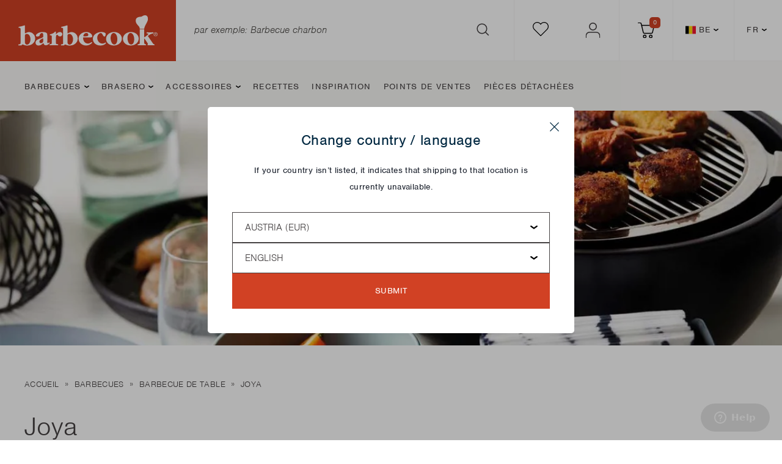

--- FILE ---
content_type: text/html; charset=utf-8
request_url: https://www.barbecook.be/fr/collections/joya
body_size: 134317
content:
<!doctype html>
<html class="no-js" lang="fr">
  <head>
	<script src="//www.barbecook.be/cdn/shop/files/pandectes-rules.js?v=813496206071634166"></script>
	
	
    
<script type="text/javascript">
    window.isense_gdpr_privacy_policy_text = "Cookie Beleid";
    window.isense_gdpr_accept_button_text = "Accepteer alle cookies";
    window.isense_gdpr_close_button_text = "Sluiten";
    window.isense_gdpr_reject_button_text = "Reject all";
    window.isense_gdpr_change_cookies_text = "Voorkeuren";
    window.isense_gdpr_text = "Deze website maakt gebruik van cookies.";

    window.isense_gdpr_strict_cookies_checkbox = "Strict noodzakelijke cookies";
    window.isense_gdpr_strict_cookies_text = "Deze cookies zijn nodig om de website te laten werken en kunnen niet worden uitgeschakeld. Dergelijke cookies worden alleen geplaatst als reactie op acties van u, zoals taal, valuta, inlogsessie, privacyvoorkeuren. U kunt uw browser zo instellen dat deze cookies worden geblokkeerd, maar dit kan de werking van onze site beïnvloeden.";

    window.isense_gdpr_analytics_cookies_checkbox = "Analytics en statistieken";
    window.isense_gdpr_analytics_cookies_text = "Met deze cookies kunnen we bezoekersverkeer meten en verkeersbronnen bekijken door informatie in datasets te verzamelen. Ze helpen ons ook te begrijpen welke producten en acties populairder zijn dan andere.";

    window.isense_gdpr_marketing_cookies_checkbox = "Marketing and Retargeting";
    window.isense_gdpr_marketing_cookies_text = "Deze cookies worden meestal geplaatst door onze marketing- en advertentiepartners. Ze kunnen door hen worden gebruikt om een ​​profiel van uw interesse op te bouwen en u later relevante advertenties te tonen. Als u deze cookies niet toestaat, krijgt u geen gerichte advertenties voor uw interesses te zien.";

    window.isense_gdpr_functionality_cookies_checkbox = "Functionele cookies";
    window.isense_gdpr_functionality_cookies_text = "Deze cookies stellen onze website in staat om extra functies en persoonlijke instellingen aan te bieden. Ze kunnen door ons worden ingesteld of door externe dienstverleners die we op onze pagina's hebben geplaatst. Als u deze cookies niet toestaat, werken deze of sommige van deze diensten mogelijk niet correct.";

    window.isense_gdpr_popup_header = "Kies het type cookies dat u accepteert";

    
    window.isense_gdpr_popup_description = "We gebruiken cookies om ervoor te zorgen dat u de beste surfervaring krijgt";
    

    window.isense_gdpr_dismiss_button_text = "Sluiten";

    window.isense_gdpr_accept_selected_button_text = "Bewaar mijn keuze";
    window.isense_gdpr_accept_all_button_text = "Accepteer alle";
    window.isense_gdpr_reject_all_button_text = "Weiger alle";

    window.isense_gdpr_data_collection_text = "*Door op de bovenstaande knoppen te klikken, geef ik toestemming voor het verzamelen van mijn IP en e-mailadres (indien geregistreerd).";
    
    window.isense_gdpr_cookie__ab = "This cookie is generally provided by Shopify and is used in connection with access to the admin view of an online store platform.";
    window.isense_gdpr_cookie__orig_referrer = "This cookie is generally provided by Shopify and is used to track landing pages.";
    window.isense_gdpr_cookie_identity_state = "This cookie is generally provided by Shopify and is used  in connection with customer authentication.";
    window.isense_gdpr_cookie_identity_customer_account_number = "This cookie is generally provided by Shopify and is used  in connection with customer authentication.";
    window.isense_gdpr_cookie__landing_page = "This cookie is generally provided by Shopify and is used to track landing pages.";
    window.isense_gdpr_cookie__secure_session_id = "This cookie is generally provided by Shopify and is used to track a user's session through the multi-step checkout process and keep their order, payment and shipping details connected.";
    window.isense_gdpr_cookie_cart = "This cookie is generally provided by Shopify and is used in connection with a shopping cart.";
    window.isense_gdpr_cookie_cart_sig = "This cookie is generally provided by Shopify and is used in connection with checkout. It is used to verify the integrity of the cart and to ensure performance of some cart operations.";
    window.isense_gdpr_cookie_cart_ts = "This cookie is generally provided by Shopify and is used in connection with checkout.";
    window.isense_gdpr_cookie_cart_ver = "This cookie is generally provided by Shopify and is used in connection with the shopping cart.";
    window.isense_gdpr_cookie_cart_currency = "This cookie is generally provided by Shopify and it is set after a checkout is completed to ensure that new carts are in the same currency as the last checkout.";
    window.isense_gdpr_cookie_tracked_start_checkout = "This cookie is generally provided by Shopify and is used in connection with checkout.";
    window.isense_gdpr_cookie_storefront_digest = "This cookie is generally provided by Shopify and it stores a digest of the storefront password, allowing merchants to preview their storefront while it's password protected.";
    window.isense_gdpr_cookie_checkout_token = "This cookie is generally provided by Shopify and is used in connection with a checkout service.";
    window.isense_gdpr_cookie__shopify_m = "This cookie is generally provided by Shopify and is used for managing customer privacy settings.";
    window.isense_gdpr_cookie__shopify_tm = "This cookie is generally provided by Shopify and is used for managing customer privacy settings.";
    window.isense_gdpr_cookie__shopify_tw = "This cookie is generally provided by Shopify and is used for managing customer privacy settings.";
    window.isense_gdpr_cookie__tracking_consent = "This cookie is generally provided by Shopify and is used to store a user's preferences if a merchant has set up privacy rules in the visitor's region.";
    window.isense_gdpr_cookie_secure_customer_sig = "This cookie is generally provided by Shopify and is used in connection with a customer login.";
    window.isense_gdpr_cookie__shopify_y = "This cookie is associated with Shopify's analytics suite.";
    window.isense_gdpr_cookie_customer_auth_provider = "This cookie is associated with Shopify's analytics suite.";
    window.isense_gdpr_cookie_customer_auth_session_created_at = "This cookie is associated with Shopify's analytics suite.";
    window.isense_gdpr_cookie__y = "";
    window.isense_gdpr_cookie__shopify_s = "This cookie is associated with Shopify's analytics suite.";
    window.isense_gdpr_cookie__shopify_fs = "This cookie is associated with Shopify's analytics suite.";
    window.isense_gdpr_cookie__ga = "This cookie name is associated with Google Universal Analytics";
    window.isense_gdpr_cookie__gid = "This cookie name is associated with Google Universal Analytics.";
    window.isense_gdpr_cookie__gat = "This cookie name is associated with Google Universal Analytics.";
    window.isense_gdpr_cookie__shopify_sa_t = "This cookie is associated with Shopify's analytics suite concerning marketing and referrals.";
    window.isense_gdpr_cookie__shopify_sa_p = "This cookie is associated with Shopify's analytics suite concerning marketing and referrals.";
    window.isense_gdpr_cookie_IDE = "This domain is owned by Doubleclick (Google). The main business activity is: Doubleclick is Googles real time bidding advertising exchange";
    window.isense_gdpr_cookie__s = "";
    window.isense_gdpr_cookie_GPS = "This cookie is associated with YouTube which collects user data through videos embedded in websites, which is aggregated with profile data from other Google services in order to display targeted advertising to web visitors across a broad range of their own and other websites.";
    window.isense_gdpr_cookie_PREF = "This cookie, which may be set by Google or Doubleclick, may be used by advertising partners to build a profile of interests to show relevant ads on other sites.";
    window.isense_gdpr_cookie_BizoID = "This is a Microsoft MSN 1st party cookie to enable user-based content.";
    window.isense_gdpr_cookie__fbp = "Used by Facebook to deliver a series of advertisement products such as real time bidding from third party advertisers.";
    window.isense_gdpr_cookie___adroll = "This cookie is associated with AdRoll";
    window.isense_gdpr_cookie___adroll_v4 = "This cookie is associated with AdRoll";
    window.isense_gdpr_cookie___adroll_fpc = "This cookie is associated with AdRoll";
    window.isense_gdpr_cookie___ar_v4 = "This cookie is associated with AdRoll";
    window.isense_gdpr_cookie_cookieconsent_preferences_disabled = "This cookie is associated with the app GDPR/CCPA + Cookie Management and is used for storing the customer's consent.";
    window.isense_gdpr_cookie_cookieconsent_status = "This cookie is associated with the app GDPR/CCPA + Cookie Management and is used for storing the customer's consent.";
    window.isense_gdpr_cookie_no_info = "There is no information about this cookie yet.";
</script>
    <!-- Google Tag Manager -->
  <script>(function(w,d,s,l,i){w[l]=w[l]||[];w[l].push({'gtm.start':
  new Date().getTime(),event:'gtm.js'});var f=d.getElementsByTagName(s)[0],
  j=d.createElement(s),dl=l!='dataLayer'?'&l='+l:'';j.async=true;j.src=
  'https://www.googletagmanager.com/gtm.js?id='+i+dl;f.parentNode.insertBefore(j,f);
  })(window,document,'script','dataLayer','GTM-T2MLC7T');</script>
  <!-- End Google Tag Manager -->
    <script>
  // Google Consent Mode V2 integration script from Consentmo GDPR
  window.isenseRules = {};
  window.isenseRules.gcm = {
      gcmVersion: 2,
      integrationVersion: 2,
      initialState: 7,
      customChanges: false,
      consentUpdated: false,
      adsDataRedaction: true,
      urlPassthrough: false,
      storage: { ad_personalization: "granted", ad_storage: "granted", ad_user_data: "granted", analytics_storage: "granted", functionality_storage: "granted", personalization_storage: "granted", security_storage: "granted", wait_for_update: 500 }
  };
  window.isenseRules.initializeGcm = function (rules) {
    let initialState = rules.initialState;
    let analyticsBlocked = initialState === 0 || initialState === 3 || initialState === 6 || initialState === 7;
    let marketingBlocked = initialState === 0 || initialState === 2 || initialState === 5 || initialState === 7;
    let functionalityBlocked = initialState === 4 || initialState === 5 || initialState === 6 || initialState === 7;

    let gdprCache = localStorage.getItem('gdprCache') ? JSON.parse(localStorage.getItem('gdprCache')) : null;
    if (gdprCache && typeof gdprCache.updatedPreferences !== "undefined") {
      let updatedPreferences = gdprCache && typeof gdprCache.updatedPreferences !== "undefined" ? gdprCache.updatedPreferences : null;
      analyticsBlocked = parseInt(updatedPreferences.indexOf('analytics')) > -1;
      marketingBlocked = parseInt(updatedPreferences.indexOf('marketing')) > -1;
      functionalityBlocked = parseInt(updatedPreferences.indexOf('functionality')) > -1;

      rules.consentUpdated = true;
    }
    
    isenseRules.gcm = {
      ...rules,
      storage: {
        ad_personalization: marketingBlocked ? "denied" : "granted",
        ad_storage: marketingBlocked ? "denied" : "granted",
        ad_user_data: marketingBlocked ? "denied" : "granted",
        analytics_storage: analyticsBlocked ? "denied" : "granted",
        functionality_storage: functionalityBlocked ? "denied" : "granted",
        personalization_storage: functionalityBlocked ? "denied" : "granted",
        security_storage: "granted",
        wait_for_update: 500
      },
    };
  }

  // Google Consent Mode - initialization start
  window.isenseRules.initializeGcm({
    ...window.isenseRules.gcm,
    adsDataRedaction: true,
    urlPassthrough: false,
    initialState: 7
  });

  /*
  * initialState acceptable values:
  * 0 - Set both ad_storage and analytics_storage to denied
  * 1 - Set all categories to granted
  * 2 - Set only ad_storage to denied
  * 3 - Set only analytics_storage to denied
  * 4 - Set only functionality_storage to denied
  * 5 - Set both ad_storage and functionality_storage to denied
  * 6 - Set both analytics_storage and functionality_storage to denied
  * 7 - Set all categories to denied
  */

  window.dataLayer = window.dataLayer || [];
  function gtag() { window.dataLayer.push(arguments); }
  gtag("consent", "default", isenseRules.gcm.storage);
  isenseRules.gcm.adsDataRedaction && gtag("set", "ads_data_redaction", isenseRules.gcm.adsDataRedaction);
  isenseRules.gcm.urlPassthrough && gtag("set", "url_passthrough", isenseRules.gcm.urlPassthrough);
</script>

<meta charset="utf-8">

<title>Joya
&ndash; Barbecook</title>

  <meta name="description" content="Avec le barbecue de table Joya, vous pouvez profiter d&#39;une soirée entière en famille à table, sans que quelqu&#39;un reste seul pour s&#39;occuper du barbecue. Chacun cuisine simplement sa propre viande !">
<meta name="viewport" content="width=device-width, initial-scale=1">

<!-- Made by Dynamate -->
<!-- Dynamate is @ https://www.dynamate.be/ -->
<!-- Dynamate contact: support.web@dynamate.be -->

<meta property="og:site_name" content="Barbecook">
<meta property="og:url" content="https://www.barbecook.be/fr/collections/joya">
<meta property="og:title" content="Joya">
<meta property="og:type" content="product.group">
<meta property="og:description" content="Avec le barbecue de table Joya, vous pouvez profiter d&#39;une soirée entière en famille à table, sans que quelqu&#39;un reste seul pour s&#39;occuper du barbecue. Chacun cuisine simplement sa propre viande !"><meta property="og:image" content="http://www.barbecook.be/cdn/shop/collections/Joya-BC-Website-A-1920x960px_1400x1400_deda645e-5cd5-40e2-be65-261b50c2e99f.webp?crop=center&height=1200&v=1679500334&width=1200">
<meta property="og:image:secure_url" content="https://www.barbecook.be/cdn/shop/collections/Joya-BC-Website-A-1920x960px_1400x1400_deda645e-5cd5-40e2-be65-261b50c2e99f.webp?crop=center&height=1200&v=1679500334&width=1200">
<meta name="twitter:card" content="summary_large_image">
<meta name="twitter:title" content="Joya">


<link rel="canonical" href="https://www.barbecook.be/fr/collections/joya">
<link rel="alternate" href="https://www.barbecook.com/collections/joya" hreflang="en">
<link rel="alternate" href="https://www.barbecook.com/nl/collections/joya" hreflang="nl">
<link rel="alternate" href="https://www.barbecook.com/fr/collections/joya" hreflang="fr">
<link rel="alternate" href="https://www.barbecook.com/de/collections/joya" hreflang="de">

<meta name="theme-color" content="#d14124">
<link rel="apple-touch-icon" sizes="57x57" href="//www.barbecook.be/cdn/shop/t/2/assets/apple-icon-57x57.png?v=119176007801841932731756713157">
<link rel="apple-touch-icon" sizes="60x60" href="//www.barbecook.be/cdn/shop/t/2/assets/apple-icon-60x60.png?v=161381750358860168841756713159">
<link rel="apple-touch-icon" sizes="72x72" href="//www.barbecook.be/cdn/shop/t/2/assets/apple-icon-72x72.png?v=114221173611522922961756713160">
<link rel="apple-touch-icon" sizes="76x76" href="//www.barbecook.be/cdn/shop/t/2/assets/apple-icon-76x76.png?v=165381068885650441941756713161">
<link rel="apple-touch-icon" sizes="114x114" href="//www.barbecook.be/cdn/shop/t/2/assets/apple-icon-114x114.png?v=116310558640517868251756713146">
<link rel="apple-touch-icon" sizes="120x120" href="//www.barbecook.be/cdn/shop/t/2/assets/apple-icon-120x120.png?v=14542213266503098531756713148">
<link rel="apple-touch-icon" sizes="144x144" href="//www.barbecook.be/cdn/shop/t/2/assets/apple-icon-144x144.png?v=160629814688787316271756713151">
<link rel="apple-touch-icon" sizes="152x152" href="//www.barbecook.be/cdn/shop/t/2/assets/apple-icon-152x152.png?v=177464252113942514681756713153">
<link rel="apple-touch-icon" sizes="180x180" href="//www.barbecook.be/cdn/shop/t/2/assets/apple-icon-180x180.png?v=126547808234329266211756713155">
<link rel="icon" type="image/png" sizes="192x192"  href="//www.barbecook.be/cdn/shop/t/2/assets/android-icon-192x192.png?v=76520984931118659341756713136">
<link rel="icon" type="image/png" sizes="32x32" href="//www.barbecook.be/cdn/shop/t/2/assets/favicon-32x32.png?v=24487737676727510521756713182">
<link rel="icon" type="image/png" sizes="96x96" href="//www.barbecook.be/cdn/shop/t/2/assets/favicon-96x96.png?v=21677730738681899881756713184">
<link rel="icon" type="image/png" sizes="16x16" href="//www.barbecook.be/cdn/shop/t/2/assets/favicon-16x16.png?v=32733624048872585401756713181">
<meta name="msapplication-TileImage" content="//www.barbecook.be/cdn/shop/t/2/assets/ms-icon-144x144.png?v=160629814688787316271756713211">
<link rel="stylesheet" href="https://use.typekit.net/cfy7btr.css">
<link rel="dns-prefetch" href="//cdn.shopify.com">
<link rel="dns-prefetch" href="//google-analytics.com">
<link rel="dns-prefetch" href="//www.google-analytics.com">
<link rel="dns-prefetch" href="//www.google.com">
<link rel="dns-prefetch" href="//www.googletagmanager.com"><meta name="facebook-domain-verification" content="3m4djha16iv32ziqaxgswy7k997eys" /><style>
  .modal { visibility: hidden; }
  .skip-link { left: -999px; position: absolute; top: auto; overflow: hidden; z-index: -999; white-space: nowrap; }
</style><link href="//www.barbecook.be/cdn/shop/t/2/assets/style.css?v=118901936110597052181763458951" rel="stylesheet" type="text/css" media="all" />

    <script>window.performance && window.performance.mark && window.performance.mark('shopify.content_for_header.start');</script><meta name="google-site-verification" content="e5OgNu9QPQQNnkj4EHB03svAKaoUsbNoIYzAD1rkol4">
<meta name="facebook-domain-verification" content="ailuro0xj9k9d2p93f2on7tsnt9wy0">
<meta id="shopify-digital-wallet" name="shopify-digital-wallet" content="/73313714495/digital_wallets/dialog">
<meta name="shopify-checkout-api-token" content="0fe75c08e1bdafe6918790cb87c6e564">
<meta id="in-context-paypal-metadata" data-shop-id="73313714495" data-venmo-supported="false" data-environment="production" data-locale="fr_FR" data-paypal-v4="true" data-currency="EUR">
<link rel="alternate" type="application/atom+xml" title="Feed" href="/fr/collections/joya.atom" />
<link rel="alternate" hreflang="x-default" href="https://www.barbecook.be/collections/joya">
<link rel="alternate" hreflang="nl" href="https://www.barbecook.be/collections/joya">
<link rel="alternate" hreflang="fr" href="https://www.barbecook.be/fr/collections/joya">
<link rel="alternate" hreflang="de" href="https://www.barbecook.be/de/collections/joya">
<link rel="alternate" hreflang="en" href="https://www.barbecook.be/en/collections/joya">
<link rel="alternate" hreflang="fr-FR" href="https://www.barbecook.fr/collections/joya">
<link rel="alternate" hreflang="en-FR" href="https://www.barbecook.fr/en/collections/joya">
<link rel="alternate" hreflang="de-DE" href="https://www.barbecook.de/collections/joya">
<link rel="alternate" hreflang="en-DE" href="https://www.barbecook.de/en/collections/joya">
<link rel="alternate" hreflang="nl-NL" href="https://www.barbecook.nl/collections/joya">
<link rel="alternate" hreflang="en-NL" href="https://www.barbecook.nl/en/collections/joya">
<link rel="alternate" hreflang="en-AT" href="https://www.barbecook.com/collections/joya">
<link rel="alternate" hreflang="nl-AT" href="https://www.barbecook.com/nl/collections/joya">
<link rel="alternate" hreflang="fr-AT" href="https://www.barbecook.com/fr/collections/joya">
<link rel="alternate" hreflang="de-AT" href="https://www.barbecook.com/de/collections/joya">
<link rel="alternate" hreflang="en-IT" href="https://www.barbecook.com/collections/joya">
<link rel="alternate" hreflang="nl-IT" href="https://www.barbecook.com/nl/collections/joya">
<link rel="alternate" hreflang="fr-IT" href="https://www.barbecook.com/fr/collections/joya">
<link rel="alternate" hreflang="de-IT" href="https://www.barbecook.com/de/collections/joya">
<link rel="alternate" hreflang="en-LU" href="https://www.barbecook.com/collections/joya">
<link rel="alternate" hreflang="nl-LU" href="https://www.barbecook.com/nl/collections/joya">
<link rel="alternate" hreflang="fr-LU" href="https://www.barbecook.com/fr/collections/joya">
<link rel="alternate" hreflang="de-LU" href="https://www.barbecook.com/de/collections/joya">
<link rel="alternate" hreflang="en-PT" href="https://www.barbecook.com/collections/joya">
<link rel="alternate" hreflang="nl-PT" href="https://www.barbecook.com/nl/collections/joya">
<link rel="alternate" hreflang="fr-PT" href="https://www.barbecook.com/fr/collections/joya">
<link rel="alternate" hreflang="de-PT" href="https://www.barbecook.com/de/collections/joya">
<link rel="alternate" hreflang="en-ES" href="https://www.barbecook.com/collections/joya">
<link rel="alternate" hreflang="nl-ES" href="https://www.barbecook.com/nl/collections/joya">
<link rel="alternate" hreflang="fr-ES" href="https://www.barbecook.com/fr/collections/joya">
<link rel="alternate" hreflang="de-ES" href="https://www.barbecook.com/de/collections/joya">
<link rel="alternate" hreflang="en-SE" href="https://www.barbecook.com/collections/joya">
<link rel="alternate" hreflang="nl-SE" href="https://www.barbecook.com/nl/collections/joya">
<link rel="alternate" hreflang="fr-SE" href="https://www.barbecook.com/fr/collections/joya">
<link rel="alternate" hreflang="de-SE" href="https://www.barbecook.com/de/collections/joya">
<link rel="alternate" type="application/json+oembed" href="https://www.barbecook.be/fr/collections/joya.oembed">
<script async="async" src="/checkouts/internal/preloads.js?locale=fr-BE"></script>
<script id="shopify-features" type="application/json">{"accessToken":"0fe75c08e1bdafe6918790cb87c6e564","betas":["rich-media-storefront-analytics"],"domain":"www.barbecook.be","predictiveSearch":true,"shopId":73313714495,"locale":"fr"}</script>
<script>var Shopify = Shopify || {};
Shopify.shop = "livwise-barbecook.myshopify.com";
Shopify.locale = "fr";
Shopify.currency = {"active":"EUR","rate":"1.0"};
Shopify.country = "BE";
Shopify.theme = {"name":"barbecook\/master","id":145542349119,"schema_name":null,"schema_version":null,"theme_store_id":null,"role":"main"};
Shopify.theme.handle = "null";
Shopify.theme.style = {"id":null,"handle":null};
Shopify.cdnHost = "www.barbecook.be/cdn";
Shopify.routes = Shopify.routes || {};
Shopify.routes.root = "/fr/";</script>
<script type="module">!function(o){(o.Shopify=o.Shopify||{}).modules=!0}(window);</script>
<script>!function(o){function n(){var o=[];function n(){o.push(Array.prototype.slice.apply(arguments))}return n.q=o,n}var t=o.Shopify=o.Shopify||{};t.loadFeatures=n(),t.autoloadFeatures=n()}(window);</script>
<script id="shop-js-analytics" type="application/json">{"pageType":"collection"}</script>
<script defer="defer" async type="module" src="//www.barbecook.be/cdn/shopifycloud/shop-js/modules/v2/client.init-shop-cart-sync_CfnabTz1.fr.esm.js"></script>
<script defer="defer" async type="module" src="//www.barbecook.be/cdn/shopifycloud/shop-js/modules/v2/chunk.common_1HJ87NEU.esm.js"></script>
<script defer="defer" async type="module" src="//www.barbecook.be/cdn/shopifycloud/shop-js/modules/v2/chunk.modal_BHK_cQfO.esm.js"></script>
<script type="module">
  await import("//www.barbecook.be/cdn/shopifycloud/shop-js/modules/v2/client.init-shop-cart-sync_CfnabTz1.fr.esm.js");
await import("//www.barbecook.be/cdn/shopifycloud/shop-js/modules/v2/chunk.common_1HJ87NEU.esm.js");
await import("//www.barbecook.be/cdn/shopifycloud/shop-js/modules/v2/chunk.modal_BHK_cQfO.esm.js");

  window.Shopify.SignInWithShop?.initShopCartSync?.({"fedCMEnabled":true,"windoidEnabled":true});

</script>
<script>(function() {
  var isLoaded = false;
  function asyncLoad() {
    if (isLoaded) return;
    isLoaded = true;
    var urls = ["https:\/\/cdn.shopify.com\/s\/files\/1\/0733\/1371\/4495\/t\/2\/assets\/zendesk-embeddable.js?v=1682935654\u0026shop=livwise-barbecook.myshopify.com"];
    for (var i = 0; i < urls.length; i++) {
      var s = document.createElement('script');
      s.type = 'text/javascript';
      s.async = true;
      s.src = urls[i];
      var x = document.getElementsByTagName('script')[0];
      x.parentNode.insertBefore(s, x);
    }
  };
  if(window.attachEvent) {
    window.attachEvent('onload', asyncLoad);
  } else {
    window.addEventListener('load', asyncLoad, false);
  }
})();</script>
<script id="__st">var __st={"a":73313714495,"offset":3600,"reqid":"4ec285c1-53f3-43a4-b303-77ef954bd6e0-1769621262","pageurl":"www.barbecook.be\/fr\/collections\/joya","u":"707def7dee72","p":"collection","rtyp":"collection","rid":441768247615};</script>
<script>window.ShopifyPaypalV4VisibilityTracking = true;</script>
<script id="captcha-bootstrap">!function(){'use strict';const t='contact',e='account',n='new_comment',o=[[t,t],['blogs',n],['comments',n],[t,'customer']],c=[[e,'customer_login'],[e,'guest_login'],[e,'recover_customer_password'],[e,'create_customer']],r=t=>t.map((([t,e])=>`form[action*='/${t}']:not([data-nocaptcha='true']) input[name='form_type'][value='${e}']`)).join(','),a=t=>()=>t?[...document.querySelectorAll(t)].map((t=>t.form)):[];function s(){const t=[...o],e=r(t);return a(e)}const i='password',u='form_key',d=['recaptcha-v3-token','g-recaptcha-response','h-captcha-response',i],f=()=>{try{return window.sessionStorage}catch{return}},m='__shopify_v',_=t=>t.elements[u];function p(t,e,n=!1){try{const o=window.sessionStorage,c=JSON.parse(o.getItem(e)),{data:r}=function(t){const{data:e,action:n}=t;return t[m]||n?{data:e,action:n}:{data:t,action:n}}(c);for(const[e,n]of Object.entries(r))t.elements[e]&&(t.elements[e].value=n);n&&o.removeItem(e)}catch(o){console.error('form repopulation failed',{error:o})}}const l='form_type',E='cptcha';function T(t){t.dataset[E]=!0}const w=window,h=w.document,L='Shopify',v='ce_forms',y='captcha';let A=!1;((t,e)=>{const n=(g='f06e6c50-85a8-45c8-87d0-21a2b65856fe',I='https://cdn.shopify.com/shopifycloud/storefront-forms-hcaptcha/ce_storefront_forms_captcha_hcaptcha.v1.5.2.iife.js',D={infoText:'Protégé par hCaptcha',privacyText:'Confidentialité',termsText:'Conditions'},(t,e,n)=>{const o=w[L][v],c=o.bindForm;if(c)return c(t,g,e,D).then(n);var r;o.q.push([[t,g,e,D],n]),r=I,A||(h.body.append(Object.assign(h.createElement('script'),{id:'captcha-provider',async:!0,src:r})),A=!0)});var g,I,D;w[L]=w[L]||{},w[L][v]=w[L][v]||{},w[L][v].q=[],w[L][y]=w[L][y]||{},w[L][y].protect=function(t,e){n(t,void 0,e),T(t)},Object.freeze(w[L][y]),function(t,e,n,w,h,L){const[v,y,A,g]=function(t,e,n){const i=e?o:[],u=t?c:[],d=[...i,...u],f=r(d),m=r(i),_=r(d.filter((([t,e])=>n.includes(e))));return[a(f),a(m),a(_),s()]}(w,h,L),I=t=>{const e=t.target;return e instanceof HTMLFormElement?e:e&&e.form},D=t=>v().includes(t);t.addEventListener('submit',(t=>{const e=I(t);if(!e)return;const n=D(e)&&!e.dataset.hcaptchaBound&&!e.dataset.recaptchaBound,o=_(e),c=g().includes(e)&&(!o||!o.value);(n||c)&&t.preventDefault(),c&&!n&&(function(t){try{if(!f())return;!function(t){const e=f();if(!e)return;const n=_(t);if(!n)return;const o=n.value;o&&e.removeItem(o)}(t);const e=Array.from(Array(32),(()=>Math.random().toString(36)[2])).join('');!function(t,e){_(t)||t.append(Object.assign(document.createElement('input'),{type:'hidden',name:u})),t.elements[u].value=e}(t,e),function(t,e){const n=f();if(!n)return;const o=[...t.querySelectorAll(`input[type='${i}']`)].map((({name:t})=>t)),c=[...d,...o],r={};for(const[a,s]of new FormData(t).entries())c.includes(a)||(r[a]=s);n.setItem(e,JSON.stringify({[m]:1,action:t.action,data:r}))}(t,e)}catch(e){console.error('failed to persist form',e)}}(e),e.submit())}));const S=(t,e)=>{t&&!t.dataset[E]&&(n(t,e.some((e=>e===t))),T(t))};for(const o of['focusin','change'])t.addEventListener(o,(t=>{const e=I(t);D(e)&&S(e,y())}));const B=e.get('form_key'),M=e.get(l),P=B&&M;t.addEventListener('DOMContentLoaded',(()=>{const t=y();if(P)for(const e of t)e.elements[l].value===M&&p(e,B);[...new Set([...A(),...v().filter((t=>'true'===t.dataset.shopifyCaptcha))])].forEach((e=>S(e,t)))}))}(h,new URLSearchParams(w.location.search),n,t,e,['guest_login'])})(!0,!0)}();</script>
<script integrity="sha256-4kQ18oKyAcykRKYeNunJcIwy7WH5gtpwJnB7kiuLZ1E=" data-source-attribution="shopify.loadfeatures" defer="defer" src="//www.barbecook.be/cdn/shopifycloud/storefront/assets/storefront/load_feature-a0a9edcb.js" crossorigin="anonymous"></script>
<script data-source-attribution="shopify.dynamic_checkout.dynamic.init">var Shopify=Shopify||{};Shopify.PaymentButton=Shopify.PaymentButton||{isStorefrontPortableWallets:!0,init:function(){window.Shopify.PaymentButton.init=function(){};var t=document.createElement("script");t.src="https://www.barbecook.be/cdn/shopifycloud/portable-wallets/latest/portable-wallets.fr.js",t.type="module",document.head.appendChild(t)}};
</script>
<script data-source-attribution="shopify.dynamic_checkout.buyer_consent">
  function portableWalletsHideBuyerConsent(e){var t=document.getElementById("shopify-buyer-consent"),n=document.getElementById("shopify-subscription-policy-button");t&&n&&(t.classList.add("hidden"),t.setAttribute("aria-hidden","true"),n.removeEventListener("click",e))}function portableWalletsShowBuyerConsent(e){var t=document.getElementById("shopify-buyer-consent"),n=document.getElementById("shopify-subscription-policy-button");t&&n&&(t.classList.remove("hidden"),t.removeAttribute("aria-hidden"),n.addEventListener("click",e))}window.Shopify?.PaymentButton&&(window.Shopify.PaymentButton.hideBuyerConsent=portableWalletsHideBuyerConsent,window.Shopify.PaymentButton.showBuyerConsent=portableWalletsShowBuyerConsent);
</script>
<script data-source-attribution="shopify.dynamic_checkout.cart.bootstrap">document.addEventListener("DOMContentLoaded",(function(){function t(){return document.querySelector("shopify-accelerated-checkout-cart, shopify-accelerated-checkout")}if(t())Shopify.PaymentButton.init();else{new MutationObserver((function(e,n){t()&&(Shopify.PaymentButton.init(),n.disconnect())})).observe(document.body,{childList:!0,subtree:!0})}}));
</script>
<link id="shopify-accelerated-checkout-styles" rel="stylesheet" media="screen" href="https://www.barbecook.be/cdn/shopifycloud/portable-wallets/latest/accelerated-checkout-backwards-compat.css" crossorigin="anonymous">
<style id="shopify-accelerated-checkout-cart">
        #shopify-buyer-consent {
  margin-top: 1em;
  display: inline-block;
  width: 100%;
}

#shopify-buyer-consent.hidden {
  display: none;
}

#shopify-subscription-policy-button {
  background: none;
  border: none;
  padding: 0;
  text-decoration: underline;
  font-size: inherit;
  cursor: pointer;
}

#shopify-subscription-policy-button::before {
  box-shadow: none;
}

      </style>

<script>window.performance && window.performance.mark && window.performance.mark('shopify.content_for_header.end');</script>

    <script src="https://cdn-widgetsrepository.yotpo.com/v1/loader/wTDzbayH4Y7N6cdTrvPUoQuJBWaqgOQw1waYbtHY?languageCode=fr"  async></script>

    <!-- Yotpo Add Click to Tab Begin -->
    <script type="text/javascript">
      // Function to show the correct tab/ content
      function showReviewsTab() {
        const tabNavElement = document.querySelector('div.product-info__selectors.hide.large--show');
        const selectElement = document.querySelector('select[name="tab-selector"]');

        // Check if its mobile based on the visible elements
        if (tabNavElement && window.getComputedStyle(tabNavElement).display !== "block") {
          // Use the select element for content switching on mobile
          selectElement.value = "reviews";
          selectElement.dispatchEvent(new Event("change"));
          scrollToReviewsContent();
        } else {
          // Use the buttons for tab switching on desktop
          const tabButtons = document.querySelectorAll("button[data-tab-id]");
          const tabContents = document.querySelectorAll("div[data-tab-id]");

          tabButtons.forEach((button) => {
              // Make the reviews tab title button show as active
              if (button.getAttribute("data-tab-id") === "reviews") {
                  button.classList.add("active");
              } else {
                  // Make the others tab title buttons show as inactive (if it was already selected)
                  button.classList.remove("active");
              }
          });

          tabContents.forEach((content) => {
              // Make the reviews tab content visible
              if (content.getAttribute("data-tab-id") === "reviews") {
                  content.classList.remove("hide");
              } else {
                  // Hide the other tabs content (if it was visible)
                  content.classList.add("hide");
              }
          });

          // Update the URL to show #reviews as that will be the active tab
          window.location.hash = '#reviews';

          scrollToReviewsContent();
        }
      }

      // Function to scroll to the reviews content
      function scrollToReviewsContent() {
        const reviewsContent = document.querySelector('div[data-tab-id="reviews"]');
        reviewsContent.scrollIntoView({ behavior: "smooth" });
      }

      document.addEventListener("DOMContentLoaded", function () {
        // Click event listener to the star rating div (hardcoded the instance ID)
        const starsElement = document.querySelector('div[data-yotpo-instance-id="382985"]');
        if (starsElement) {
          starsElement.addEventListener("click", showReviewsTab);
        }

        // Add change event listener to the select element for mobile
        const selectElement = document.querySelector(".select.product-info-select.large--hide");
        if (selectElement) {
          selectElement.addEventListener("change", function () {
            const selectedTabId = selectElement.value;
            const tabContents = document.querySelectorAll("div[data-tab-id]");

            tabContents.forEach((content) => {
                if (content.getAttribute("data-tab-id") === selectedTabId) {
                    content.classList.remove("hide");
                } else {
                    content.classList.add("hide");
                }
            });

            // Update the URL anchor based on the selected option
            window.location.hash = `#${selectedTabId}`;
          });
        }
      });
    </script>

    <!-- Yotpo Add Click to Tab End -->

  <!-- BEGIN app block: shopify://apps/pandectes-gdpr/blocks/banner/58c0baa2-6cc1-480c-9ea6-38d6d559556a -->
  
    
      <!-- TCF is active, scripts are loaded above -->
      
        <script>
          if (!window.PandectesRulesSettings) {
            window.PandectesRulesSettings = {"store":{"id":73313714495,"adminMode":false,"headless":false,"storefrontRootDomain":"","checkoutRootDomain":"","storefrontAccessToken":""},"banner":{"revokableTrigger":false,"cookiesBlockedByDefault":"7","hybridStrict":false,"isActive":true},"geolocation":{"auOnly":false,"brOnly":false,"caOnly":false,"chOnly":false,"euOnly":false,"jpOnly":false,"nzOnly":false,"thOnly":false,"zaOnly":false,"canadaOnly":false,"globalVisibility":true},"blocker":{"isActive":true,"googleConsentMode":{"isActive":true,"id":"","analyticsId":"G-2HD2RQ4YVV","adwordsId":"","adStorageCategory":4,"analyticsStorageCategory":2,"functionalityStorageCategory":1,"personalizationStorageCategory":1,"securityStorageCategory":0,"customEvent":false,"redactData":false,"urlPassthrough":false,"dataLayerProperty":"dataLayer","waitForUpdate":0,"useNativeChannel":false,"debugMode":false},"facebookPixel":{"isActive":true,"id":"","ldu":false},"microsoft":{"isActive":false,"uetTags":""},"rakuten":{"isActive":false,"cmp":false,"ccpa":false},"gpcIsActive":true,"klaviyoIsActive":true,"defaultBlocked":7,"patterns":{"whiteList":[],"blackList":{"1":[],"2":[],"4":["googletagmanager.com/gtag/js\\?id=AW|googleadservices.com","bat.bing.com","static.klaviyo.com|www.klaviyo.com|static-tracking.klaviyo.com|a.klaviyo.com","connect.facebook.net"],"8":[]},"iframesWhiteList":[],"iframesBlackList":{"1":[],"2":[],"4":[],"8":[]},"beaconsWhiteList":[],"beaconsBlackList":{"1":[],"2":[],"4":[],"8":[]}}}};
            const rulesScript = document.createElement('script');
            window.PandectesRulesSettings.auto = true;
            rulesScript.src = "https://cdn.shopify.com/extensions/019bff45-8283-7132-982f-a6896ff95f38/gdpr-247/assets/pandectes-rules.js";
            const firstChild = document.head.firstChild;
            document.head.insertBefore(rulesScript, firstChild);
          }
        </script>
      
      <script>
        
          window.PandectesSettings = {"store":{"id":73313714495,"plan":"premium","theme":"barbecook/master","primaryLocale":"en","adminMode":false,"headless":false,"storefrontRootDomain":"","checkoutRootDomain":"","storefrontAccessToken":""},"tsPublished":1752237898,"declaration":{"showType":true,"showPurpose":false,"showProvider":false,"declIntroText":"We gebruiken cookies om de functionaliteit van de website te optimaliseren, de prestaties te analyseren en u een gepersonaliseerde ervaring te bieden. Sommige cookies zijn essentieel om de website goed te laten werken en correct te laten functioneren. Die cookies kunnen niet worden uitgeschakeld. In dit venster kunt u uw voorkeur voor cookies beheren.","showDateGenerated":true},"language":{"unpublished":[],"languageMode":"Multilingual","fallbackLanguage":"nl","languageDetection":"locale","languagesSupported":["fr","de","en"]},"texts":{"managed":{"headerText":{"de":"Wir respektieren deine Privatsphäre","en":"We respect your privacy","fr":"Nous respectons votre vie privée","nl":"Wij respecteren uw privacy"},"consentText":{"de":"Diese Website verwendet Cookies, um Ihnen das beste Erlebnis zu bieten.","en":"This website uses cookies to ensure you get the best experience.","fr":"Ce site utilise des cookies pour vous garantir la meilleure expérience.","nl":"Deze website maakt gebruik van cookies om u de beste ervaring te bieden."},"linkText":{"de":"Mehr erfahren","en":"Read our privacy policy","fr":"Apprendre encore plus","nl":"Lees onze privacy policy"},"imprintText":{"de":"Impressum","en":"Imprint","fr":"Imprimer","nl":"Afdruk"},"googleLinkText":{"de":"Googles Datenschutzbestimmungen","en":"Google's Privacy Terms","fr":"Conditions de confidentialité de Google","nl":"Privacyvoorwaarden van Google"},"allowButtonText":{"de":"Annehmen","en":"Accept","fr":"J'accepte","nl":"Accepteer alle cookies"},"denyButtonText":{"de":"Ablehnen","en":"Decline","fr":"Déclin","nl":"Alleen noodzakelijke cookies"},"dismissButtonText":{"de":"Okay","en":"Ok","fr":"D'accord","nl":"OK"},"leaveSiteButtonText":{"de":"Diese Seite verlassen","en":"Leave this site","fr":"Quitter ce site","nl":"Verlaat deze site"},"preferencesButtonText":{"de":"Einstellungen","en":"Preferences","fr":"Préférences","nl":"Cookie instellingen"},"cookiePolicyText":{"de":"Cookie-Richtlinie","en":"Cookie policy","fr":"Politique de cookies","nl":"Cookie beleid"},"preferencesPopupTitleText":{"de":"Einwilligungseinstellungen verwalten","en":"Manage consent preferences","fr":"Gérer les préférences de consentement","nl":"Toestemmingsvoorkeuren beheren"},"preferencesPopupIntroText":{"de":"Wir verwenden Cookies, um die Funktionalität der Website zu optimieren, die Leistung zu analysieren und Ihnen ein personalisiertes Erlebnis zu bieten. Einige Cookies sind für den ordnungsgemäßen Betrieb der Website unerlässlich. Diese Cookies können nicht deaktiviert werden. In diesem Fenster können Sie Ihre Präferenzen für Cookies verwalten.","en":"We use cookies to optimize website functionality, analyze the performance, and provide personalized experience to you. Some cookies are essential to make the website operate and function correctly. Those cookies cannot be disabled. In this window you can manage your preference of cookies.","fr":"Nous utilisons des cookies pour optimiser les fonctionnalités du site Web, analyser les performances et vous offrir une expérience personnalisée. Certains cookies sont indispensables au bon fonctionnement et au bon fonctionnement du site. Ces cookies ne peuvent pas être désactivés. Dans cette fenêtre, vous pouvez gérer votre préférence de cookies.","nl":"We gebruiken cookies om de functionaliteit van de website te optimaliseren, de prestaties te analyseren en u een gepersonaliseerde ervaring te bieden. Sommige cookies zijn essentieel om de website correct te laten werken en functioneren. Die cookies kunnen niet worden uitgeschakeld. In dit venster kunt u uw voorkeur voor cookies beheren."},"preferencesPopupSaveButtonText":{"de":"Auswahl speichern","en":"Save preferences","fr":"Enregistrer les préférences","nl":"Voorkeuren opslaan"},"preferencesPopupCloseButtonText":{"de":"Schließen","en":"Close","fr":"proche","nl":"Sluiten"},"preferencesPopupAcceptAllButtonText":{"de":"Alles Akzeptieren","en":"Accept all","fr":"Accepter tout","nl":"Accepteer alles"},"preferencesPopupRejectAllButtonText":{"de":"Alles ablehnen","en":"Reject all","fr":"Tout rejeter","nl":"Alles afwijzen"},"cookiesDetailsText":{"de":"Cookie-Details","en":"Cookies details","fr":"Détails des cookies","nl":"Cookiegegevens"},"preferencesPopupAlwaysAllowedText":{"de":"Immer erlaubt","en":"Always allowed","fr":"Toujours activé","nl":"altijd toegestaan"},"accessSectionParagraphText":{"de":"Sie haben das Recht, jederzeit auf Ihre Daten zuzugreifen.","en":"You have the right to request access to your data at any time.","fr":"Vous avez le droit de pouvoir accéder à vos données à tout moment.","nl":"U heeft te allen tijde het recht om uw gegevens in te zien."},"accessSectionTitleText":{"de":"Datenübertragbarkeit","en":"Data portability","fr":"Portabilité des données","nl":"Gegevensportabiliteit"},"accessSectionAccountInfoActionText":{"de":"persönliche Daten","en":"Personal data","fr":"Données personnelles","nl":"Persoonlijke gegevens"},"accessSectionDownloadReportActionText":{"de":"Alle Daten anfordern","en":"Request export","fr":"Tout télécharger","nl":"Download alles"},"accessSectionGDPRRequestsActionText":{"de":"Anfragen betroffener Personen","en":"Data subject requests","fr":"Demandes des personnes concernées","nl":"Verzoeken van betrokkenen"},"accessSectionOrdersRecordsActionText":{"de":"Aufträge","en":"Orders","fr":"Ordres","nl":"Bestellingen"},"rectificationSectionParagraphText":{"de":"Sie haben das Recht, die Aktualisierung Ihrer Daten zu verlangen, wann immer Sie dies für angemessen halten.","en":"You have the right to request your data to be updated whenever you think it is appropriate.","fr":"Vous avez le droit de demander la mise à jour de vos données chaque fois que vous le jugez approprié.","nl":"U hebt het recht om te vragen dat uw gegevens worden bijgewerkt wanneer u dat nodig acht."},"rectificationSectionTitleText":{"de":"Datenberichtigung","en":"Data Rectification","fr":"Rectification des données","nl":"Gegevens rectificatie"},"rectificationCommentPlaceholder":{"de":"Beschreiben Sie, was Sie aktualisieren möchten","en":"Describe what you want to be updated","fr":"Décrivez ce que vous souhaitez mettre à jour","nl":"Beschrijf wat u wilt bijwerken"},"rectificationCommentValidationError":{"de":"Kommentar ist erforderlich","en":"Comment is required","fr":"Un commentaire est requis","nl":"Commentaar is verplicht"},"rectificationSectionEditAccountActionText":{"de":"Aktualisierung anfordern","en":"Request an update","fr":"Demander une mise à jour","nl":"Vraag een update aan"},"erasureSectionTitleText":{"de":"Recht auf Löschung","en":"Right to be forgotten","fr":"Droit à l'oubli","nl":"Recht om vergeten te worden"},"erasureSectionParagraphText":{"de":"Sie haben das Recht, die Löschung aller Ihrer Daten zu verlangen. Danach können Sie nicht mehr auf Ihr Konto zugreifen.","en":"You have the right to ask all your data to be erased. After that, you will no longer be able to access your account.","fr":"Vous avez le droit de demander que toutes vos données soient effacées. Après cela, vous ne pourrez plus accéder à votre compte.","nl":"U heeft het recht om al uw gegevens te laten wissen. Daarna heeft u geen toegang meer tot uw account."},"erasureSectionRequestDeletionActionText":{"de":"Löschung personenbezogener Daten anfordern","en":"Request personal data deletion","fr":"Demander la suppression des données personnelles","nl":"Verzoek om verwijdering van persoonlijke gegevens"},"consentDate":{"de":"Zustimmungsdatum","en":"Consent date","fr":"Date de consentement","nl":"Toestemmingsdatum"},"consentId":{"de":"Einwilligungs-ID","en":"Consent ID","fr":"ID de consentement","nl":"Toestemmings-ID"},"consentSectionChangeConsentActionText":{"de":"Einwilligungspräferenz ändern","en":"Change consent preference","fr":"Modifier la préférence de consentement","nl":"Wijzig de toestemmingsvoorkeur"},"consentSectionConsentedText":{"de":"Sie haben der Cookie-Richtlinie dieser Website zugestimmt am","en":"You consented to the cookies policy of this website on","fr":"Vous avez consenti à la politique de cookies de ce site Web sur","nl":"U heeft ingestemd met het cookiebeleid van deze website op:"},"consentSectionNoConsentText":{"de":"Sie haben der Cookie-Richtlinie dieser Website nicht zugestimmt.","en":"You have not consented to the cookies policy of this website.","fr":"Vous n'avez pas consenti à la politique de cookies de ce site Web.","nl":"U heeft niet ingestemd met het cookiebeleid van deze website."},"consentSectionTitleText":{"de":"Ihre Cookie-Einwilligung","en":"Your cookie consent","fr":"Votre consentement aux cookies","nl":"Uw toestemming voor cookies"},"consentStatus":{"de":"Einwilligungspräferenz","en":"Consent preference","fr":"Préférence de consentement","nl":"Toestemmingsvoorkeur"},"confirmationFailureMessage":{"de":"Ihre Anfrage wurde nicht bestätigt. Bitte versuchen Sie es erneut und wenn das Problem weiterhin besteht, wenden Sie sich an den Ladenbesitzer, um Hilfe zu erhalten","en":"Your request was not verified. Please try again and if problem persists, contact store owner for assistance","fr":"Votre demande n'a pas été vérifiée. Veuillez réessayer et si le problème persiste, contactez le propriétaire du magasin pour obtenir de l'aide","nl":"Uw verzoek is niet geverifieerd. Probeer het opnieuw en als het probleem aanhoudt, neem dan contact op met de winkeleigenaar voor hulp"},"confirmationFailureTitle":{"de":"Ein Problem ist aufgetreten","en":"A problem occurred","fr":"Un problème est survenu","nl":"Er is een probleem opgetreden"},"confirmationSuccessMessage":{"de":"Wir werden uns in Kürze zu Ihrem Anliegen bei Ihnen melden.","en":"We will soon get back to you as to your request.","fr":"Nous reviendrons rapidement vers vous quant à votre demande.","nl":"We zullen spoedig contact met u opnemen over uw verzoek."},"confirmationSuccessTitle":{"de":"Ihre Anfrage wurde bestätigt","en":"Your request is verified","fr":"Votre demande est vérifiée","nl":"Uw verzoek is geverifieerd"},"guestsSupportEmailFailureMessage":{"de":"Ihre Anfrage wurde nicht übermittelt. Bitte versuchen Sie es erneut und wenn das Problem weiterhin besteht, wenden Sie sich an den Shop-Inhaber, um Hilfe zu erhalten.","en":"Your request was not submitted. Please try again and if problem persists, contact store owner for assistance.","fr":"Votre demande n'a pas été soumise. Veuillez réessayer et si le problème persiste, contactez le propriétaire du magasin pour obtenir de l'aide.","nl":"Uw verzoek is niet ingediend. Probeer het opnieuw en als het probleem aanhoudt, neem dan contact op met de winkeleigenaar voor hulp."},"guestsSupportEmailFailureTitle":{"de":"Ein Problem ist aufgetreten","en":"A problem occurred","fr":"Un problème est survenu","nl":"Er is een probleem opgetreden"},"guestsSupportEmailPlaceholder":{"de":"E-Mail-Addresse","en":"E-mail address","fr":"Adresse e-mail","nl":"E-mailadres"},"guestsSupportEmailSuccessMessage":{"de":"Wenn Sie als Kunde dieses Shops registriert sind, erhalten Sie in Kürze eine E-Mail mit Anweisungen zum weiteren Vorgehen.","en":"If you are registered as a customer of this store, you will soon receive an email with instructions on how to proceed.","fr":"Si vous êtes inscrit en tant que client de ce magasin, vous recevrez bientôt un e-mail avec des instructions sur la marche à suivre.","nl":"Als je bent geregistreerd als klant van deze winkel, ontvang je binnenkort een e-mail met instructies over hoe je verder kunt gaan."},"guestsSupportEmailSuccessTitle":{"de":"Vielen Dank für die Anfrage","en":"Thank you for your request","fr":"Merci pour votre requête","nl":"dankjewel voor je aanvraag"},"guestsSupportEmailValidationError":{"de":"Email ist ungültig","en":"Email is not valid","fr":"L'email n'est pas valide","nl":"E-mail is niet geldig"},"guestsSupportInfoText":{"de":"Bitte loggen Sie sich mit Ihrem Kundenkonto ein, um fortzufahren.","en":"Please login with your customer account to further proceed.","fr":"Veuillez vous connecter avec votre compte client pour continuer.","nl":"Log in met uw klantaccount om verder te gaan."},"submitButton":{"de":"einreichen","en":"Submit","fr":"Soumettre","nl":"Indienen"},"submittingButton":{"de":"Senden...","en":"Submitting...","fr":"Soumission...","nl":"Verzenden..."},"cancelButton":{"de":"Abbrechen","en":"Cancel","fr":"Annuler","nl":"Annuleren"},"declIntroText":{"de":"Wir verwenden Cookies, um die Funktionalität der Website zu optimieren, die Leistung zu analysieren und Ihnen ein personalisiertes Erlebnis zu bieten. Einige Cookies sind für den ordnungsgemäßen Betrieb der Website unerlässlich. Diese Cookies können nicht deaktiviert werden. In diesem Fenster können Sie Ihre Präferenzen für Cookies verwalten.","en":"We use cookies to optimize website functionality, analyze the performance, and provide personalized experience to you. Some cookies are essential to make the website operate and function correctly. Those cookies cannot be disabled. In this window you can manage your preference of cookies.","fr":"Nous utilisons des cookies pour optimiser les fonctionnalités du site Web, analyser les performances et vous offrir une expérience personnalisée. Certains cookies sont indispensables au bon fonctionnement et au bon fonctionnement du site Web. Ces cookies ne peuvent pas être désactivés. Dans cette fenêtre, vous pouvez gérer vos préférences en matière de cookies.","nl":"We gebruiken cookies om de functionaliteit van de website te optimaliseren, de prestaties te analyseren en u een gepersonaliseerde ervaring te bieden. Sommige cookies zijn essentieel om de website goed te laten werken en correct te laten functioneren. Die cookies kunnen niet worden uitgeschakeld. In dit venster kunt u uw voorkeur voor cookies beheren."},"declName":{"de":"Name","en":"Name","fr":"Nom","nl":"Naam"},"declPurpose":{"de":"Zweck","en":"Purpose","fr":"But","nl":"Doel"},"declType":{"de":"Typ","en":"Type","fr":"Type","nl":"Type"},"declRetention":{"de":"Speicherdauer","en":"Retention","fr":"Rétention","nl":"Behoud"},"declProvider":{"de":"Anbieter","en":"Provider","fr":"Fournisseur","nl":"Aanbieder"},"declFirstParty":{"de":"Erstanbieter","en":"First-party","fr":"Première partie","nl":"Directe"},"declThirdParty":{"de":"Drittanbieter","en":"Third-party","fr":"Tierce partie","nl":"Derde partij"},"declSeconds":{"de":"Sekunden","en":"seconds","fr":"secondes","nl":"seconden"},"declMinutes":{"de":"Minuten","en":"minutes","fr":"minutes","nl":"minuten"},"declHours":{"de":"Std.","en":"hours","fr":"heures","nl":"uur"},"declDays":{"de":"Tage","en":"days","fr":"jours","nl":"dagen"},"declMonths":{"de":"Monate","en":"months","fr":"mois","nl":"maanden"},"declYears":{"de":"Jahre","en":"years","fr":"années","nl":"jaren"},"declSession":{"de":"Sitzung","en":"Session","fr":"Session","nl":"Sessie"},"declDomain":{"de":"Domain","en":"Domain","fr":"Domaine","nl":"Domein"},"declPath":{"de":"Weg","en":"Path","fr":"Chemin","nl":"Pad"}},"categories":{"strictlyNecessaryCookiesTitleText":{"de":"Unbedingt erforderlich","en":"Strictly necessary cookies","fr":"Cookies strictement nécessaires","nl":"Strikt noodzakelijke cookies"},"strictlyNecessaryCookiesDescriptionText":{"de":"Diese Cookies sind unerlässlich, damit Sie sich auf der Website bewegen und ihre Funktionen nutzen können, z. B. den Zugriff auf sichere Bereiche der Website. Ohne diese Cookies kann die Website nicht richtig funktionieren.","en":"These cookies are essential in order to enable you to move around the website and use its features, such as accessing secure areas of the website. The website cannot function properly without these cookies.","fr":"Ces cookies sont essentiels pour vous permettre de vous déplacer sur le site Web et d'utiliser ses fonctionnalités, telles que l'accès aux zones sécurisées du site Web. Le site Web ne peut pas fonctionner correctement sans ces cookies.","nl":"Deze cookies zijn essentieel om u in staat te stellen door de website te navigeren en de functies ervan te gebruiken, zoals toegang tot beveiligde delen van de website. Zonder deze cookies kan de website niet goed functioneren."},"functionalityCookiesTitleText":{"de":"Funktionale Cookies","en":"Functional cookies","fr":"Cookies fonctionnels","nl":"Functionele cookies"},"functionalityCookiesDescriptionText":{"de":"Diese Cookies ermöglichen es der Website, verbesserte Funktionalität und Personalisierung bereitzustellen. Sie können von uns oder von Drittanbietern gesetzt werden, deren Dienste wir auf unseren Seiten hinzugefügt haben. Wenn Sie diese Cookies nicht zulassen, funktionieren einige oder alle dieser Dienste möglicherweise nicht richtig.","en":"These cookies enable the site to provide enhanced functionality and personalisation. They may be set by us or by third party providers whose services we have added to our pages. If you do not allow these cookies then some or all of these services may not function properly.","fr":"Ces cookies permettent au site de fournir des fonctionnalités et une personnalisation améliorées. Ils peuvent être définis par nous ou par des fournisseurs tiers dont nous avons ajouté les services à nos pages. Si vous n'autorisez pas ces cookies, certains ou tous ces services peuvent ne pas fonctionner correctement.","nl":"Deze cookies stellen de site in staat om verbeterde functionaliteit en personalisatie te bieden. Ze kunnen worden ingesteld door ons of door externe providers wiens diensten we aan onze pagina's hebben toegevoegd. Als u deze cookies niet toestaat, werken sommige of al deze diensten mogelijk niet correct."},"performanceCookiesTitleText":{"de":"Performance-Cookies","en":"Performance cookies","fr":"Cookies de performances","nl":"Prestatiecookies"},"performanceCookiesDescriptionText":{"de":"Diese Cookies ermöglichen es uns, die Leistung unserer Website zu überwachen und zu verbessern. Sie ermöglichen es uns beispielsweise, Besuche zu zählen, Verkehrsquellen zu identifizieren und zu sehen, welche Teile der Website am beliebtesten sind.","en":"These cookies enable us to monitor and improve the performance of our website. For example, they allow us to count visits, identify traffic sources and see which parts of the site are most popular.","fr":"Ces cookies nous permettent de surveiller et d'améliorer les performances de notre site Web. Par exemple, ils nous permettent de compter les visites, d'identifier les sources de trafic et de voir quelles parties du site sont les plus populaires.","nl":"Deze cookies stellen ons in staat om de prestaties van onze website te monitoren en te verbeteren. Ze stellen ons bijvoorbeeld in staat om bezoeken te tellen, verkeersbronnen te identificeren en te zien welke delen van de site het populairst zijn."},"targetingCookiesTitleText":{"de":"Targeting-Cookies","en":"Targeting cookies","fr":"Ciblage des cookies","nl":"Targeting-cookies"},"targetingCookiesDescriptionText":{"de":"Diese Cookies können von unseren Werbepartnern über unsere Website gesetzt werden. Sie können von diesen Unternehmen verwendet werden, um ein Profil Ihrer Interessen zu erstellen und Ihnen relevante Werbung auf anderen Websites anzuzeigen. Sie speichern keine direkten personenbezogenen Daten, sondern basieren auf der eindeutigen Identifizierung Ihres Browsers und Ihres Internetgeräts. Wenn Sie diese Cookies nicht zulassen, erleben Sie weniger zielgerichtete Werbung.","en":"These cookies may be set through our site by our advertising partners. They may be used by those companies to build a profile of your interests and show you relevant adverts on other sites.    They do not store directly personal information, but are based on uniquely identifying your browser and internet device. If you do not allow these cookies, you will experience less targeted advertising.","fr":"Ces cookies peuvent être installés via notre site par nos partenaires publicitaires. Ils peuvent être utilisés par ces sociétés pour établir un profil de vos intérêts et vous montrer des publicités pertinentes sur d'autres sites. Ils ne stockent pas directement d'informations personnelles, mais sont basés sur l'identification unique de votre navigateur et de votre appareil Internet. Si vous n'autorisez pas ces cookies, vous bénéficierez d'une publicité moins ciblée.","nl":"Deze cookies kunnen via onze site worden geplaatst door onze advertentiepartners. Ze kunnen door die bedrijven worden gebruikt om een profiel van uw interesses op te bouwen en u relevante advertenties op andere sites te tonen. Ze slaan geen directe persoonlijke informatie op, maar zijn gebaseerd op de unieke identificatie van uw browser en internetapparaat. Als je deze cookies niet toestaat, krijg je minder gerichte advertenties te zien."},"unclassifiedCookiesTitleText":{"de":"Unklassifizierte Cookies","en":"Unclassified cookies","fr":"Cookies non classés","nl":"Niet-geclassificeerde cookies"},"unclassifiedCookiesDescriptionText":{"de":"Unklassifizierte Cookies sind Cookies, die wir gerade zusammen mit den Anbietern einzelner Cookies klassifizieren.","en":"Unclassified cookies are cookies that we are in the process of classifying, together with the providers of individual cookies.","fr":"Les cookies non classés sont des cookies que nous sommes en train de classer avec les fournisseurs de cookies individuels.","nl":"Niet-geclassificeerde cookies zijn cookies die we aan het classificeren zijn, samen met de aanbieders van individuele cookies."}},"auto":{}},"library":{"previewMode":false,"fadeInTimeout":0,"defaultBlocked":7,"showLink":true,"showImprintLink":false,"showGoogleLink":false,"enabled":true,"cookie":{"expiryDays":365,"secure":true,"domain":""},"dismissOnScroll":false,"dismissOnWindowClick":false,"dismissOnTimeout":false,"palette":{"popup":{"background":"#FFFFFF","backgroundForCalculations":{"a":1,"b":255,"g":255,"r":255},"text":"#000000"},"button":{"background":"#D14124","backgroundForCalculations":{"a":1,"b":36,"g":65,"r":209},"text":"#FFFFFF","textForCalculation":{"a":1,"b":255,"g":255,"r":255},"border":"transparent"}},"content":{"href":"https://www.barbecook.be/pages/cookie-policy","imprintHref":"/","close":"&#10005;","target":"_blank","logo":""},"window":"<div role=\"dialog\" aria-label=\"Wij respecteren uw privacy\" aria-describedby=\"cookieconsent:desc\" id=\"pandectes-banner\" class=\"cc-window-wrapper cc-popup-wrapper\"><div class=\"pd-cookie-banner-window cc-window {{classes}}\"><!--googleoff: all-->{{children}}<!--googleon: all--></div></div>","compliance":{"custom":"<div class=\"cc-compliance cc-highlight\">{{preferences}}{{deny}}{{allow}}</div>"},"type":"custom","layouts":{"basic":"{{messagelink}}{{compliance}}"},"position":"popup","theme":"classic","revokable":true,"animateRevokable":false,"revokableReset":false,"revokableLogoUrl":"https://livwise-barbecook.myshopify.com/cdn/shop/files/pandectes-reopen-logo.png","revokablePlacement":"bottom-left","revokableMarginHorizontal":15,"revokableMarginVertical":15,"static":false,"autoAttach":true,"hasTransition":true,"blacklistPage":[""],"elements":{"close":"<button aria-label=\"Sluiten\" type=\"button\" class=\"cc-close\">{{close}}</button>","dismiss":"<button type=\"button\" class=\"cc-btn cc-btn-decision cc-dismiss\">{{dismiss}}</button>","allow":"<button type=\"button\" class=\"cc-btn cc-btn-decision cc-allow\">{{allow}}</button>","deny":"<button type=\"button\" class=\"cc-btn cc-btn-decision cc-deny\">{{deny}}</button>","preferences":"<button type=\"button\" class=\"cc-btn cc-settings\" onclick=\"Pandectes.fn.openPreferences()\">{{preferences}}</button>"}},"geolocation":{"auOnly":false,"brOnly":false,"caOnly":false,"chOnly":false,"euOnly":false,"jpOnly":false,"nzOnly":false,"thOnly":false,"zaOnly":false,"canadaOnly":false,"globalVisibility":true},"dsr":{"guestsSupport":false,"accessSectionDownloadReportAuto":false},"banner":{"resetTs":1737987538,"extraCss":"        .cc-banner-logo {max-width: 55em!important;}    @media(min-width: 768px) {.cc-window.cc-floating{max-width: 55em!important;width: 55em!important;}}    .cc-message, .pd-cookie-banner-window .cc-header, .cc-logo {text-align: left}    .cc-window-wrapper{z-index: 2147483647;-webkit-transition: opacity 1s ease;  transition: opacity 1s ease;}    .cc-window{padding: 42px!important;z-index: 2147483647;font-family: inherit;}    .pd-cookie-banner-window .cc-header{font-family: inherit;}    .pd-cp-ui{font-family: inherit; background-color: #FFFFFF;color:#000000;}    button.pd-cp-btn, a.pd-cp-btn{background-color:#D14124;color:#FFFFFF!important;}    input + .pd-cp-preferences-slider{background-color: rgba(0, 0, 0, 0.3)}    .pd-cp-scrolling-section::-webkit-scrollbar{background-color: rgba(0, 0, 0, 0.3)}    input:checked + .pd-cp-preferences-slider{background-color: rgba(0, 0, 0, 1)}    .pd-cp-scrolling-section::-webkit-scrollbar-thumb {background-color: rgba(0, 0, 0, 1)}    .pd-cp-ui-close{color:#000000;}    .pd-cp-preferences-slider:before{background-color: #FFFFFF}    .pd-cp-title:before {border-color: #000000!important}    .pd-cp-preferences-slider{background-color:#000000}    .pd-cp-toggle{color:#000000!important}    @media(max-width:699px) {.pd-cp-ui-close-top svg {fill: #000000}}    .pd-cp-toggle:hover,.pd-cp-toggle:visited,.pd-cp-toggle:active{color:#000000!important}    .pd-cookie-banner-window {box-shadow: 0 0 18px rgb(0 0 0 / 20%);}  .cc-settings {  border: 2px solid black !important;}","customJavascript":{"useButtons":true},"showPoweredBy":false,"logoHeight":40,"revokableTrigger":false,"hybridStrict":false,"cookiesBlockedByDefault":"7","isActive":true,"implicitSavePreferences":false,"cookieIcon":false,"blockBots":false,"showCookiesDetails":true,"hasTransition":true,"blockingPage":false,"showOnlyLandingPage":false,"leaveSiteUrl":"https://www.google.com","linkRespectStoreLang":false},"cookies":{"0":[{"name":"keep_alive","type":"http","domain":"www.barbecook.be","path":"/","provider":"Shopify","firstParty":true,"retention":"30 minute(s)","expires":30,"unit":"declMinutes","purpose":{"de":"Wird im Zusammenhang mit der Käuferlokalisierung verwendet.","en":"Used when international domain redirection is enabled to determine if a request is the first one of a session.","fr":"Utilisé en relation avec la localisation de l'acheteur.","nl":"Gebruikt in verband met lokalisatie van kopers."}},{"name":"secure_customer_sig","type":"http","domain":"www.barbecook.be","path":"/","provider":"Shopify","firstParty":true,"retention":"1 year(s)","expires":1,"unit":"declYears","purpose":{"de":"Wird im Zusammenhang mit dem Kundenlogin verwendet.","en":"Used to identify a user after they sign into a shop as a customer so they do not need to log in again.","fr":"Utilisé en relation avec la connexion client.","nl":"Gebruikt in verband met klantenlogin."}},{"name":"localization","type":"http","domain":"www.barbecook.be","path":"/","provider":"Shopify","firstParty":true,"retention":"1 year(s)","expires":1,"unit":"declYears","purpose":{"de":"Lokalisierung von Shopify-Shops","en":"Used to localize the cart to the correct country.","fr":"Localisation de boutique Shopify","nl":"Shopify-winkellokalisatie"}},{"name":"_tracking_consent","type":"http","domain":".barbecook.be","path":"/","provider":"Shopify","firstParty":false,"retention":"1 year(s)","expires":1,"unit":"declYears","purpose":{"de":"Tracking-Einstellungen.","en":"Used to store a user's preferences if a merchant has set up privacy rules in the visitor's region.","fr":"Préférences de suivi.","nl":"Voorkeuren volgen."}},{"name":"locale_bar_accepted","type":"http","domain":"www.barbecook.be","path":"/","provider":"Shopify","firstParty":true,"retention":"Session","expires":-55,"unit":"declYears","purpose":{"de":"Dieses Cookie wird von der Geolocation-App bereitgestellt und zum Laden der Leiste verwendet.","en":"Preserves if the modal from the geolocation app was accepted.","fr":"Ce cookie est fourni par l&#39;application Géolocalisation et permet de charger la barre.","nl":"Deze cookie wordt geleverd door de Geolocatie-app en wordt gebruikt om de balk te laden."}},{"name":"wpm-test-cookie","type":"http","domain":"be","path":"/","provider":"Unknown","firstParty":false,"retention":"Session","expires":1,"unit":"declSeconds","purpose":{"nl":""}},{"name":"_pandectes_gdpr","type":"http","domain":".www.barbecook.be","path":"/","provider":"Pandectes","firstParty":true,"retention":"1 year(s)","expires":1,"unit":"declYears","purpose":{"de":"Wird für die Funktionalität des Cookies-Zustimmungsbanners verwendet.","en":"Used for the functionality of the cookies consent banner.","fr":"Utilisé pour la fonctionnalité de la bannière de consentement aux cookies.","nl":"Gebruikt voor de functionaliteit van de banner voor toestemming voor cookies."}}],"1":[],"2":[{"name":"_clck","type":"http","domain":".barbecook.be","path":"/","provider":"Microsoft","firstParty":false,"retention":"1 year(s)","expires":1,"unit":"declYears","purpose":{"de":"Wird von Microsoft Clarity verwendet, um eine eindeutige Benutzer-ID zu speichern.","en":"Used by Microsoft Clarity to store a unique user ID.","fr":"Utilisé par Microsoft Clarity pour stocker un ID utilisateur unique.","nl":"Gebruikt door Microsoft Clarity om een unieke gebruikers-ID op te slaan."}},{"name":"_clsk","type":"http","domain":".barbecook.be","path":"/","provider":"Microsoft","firstParty":false,"retention":"1 day(s)","expires":1,"unit":"declDays","purpose":{"de":"Wird von Microsoft Clarity verwendet, um eine eindeutige Benutzer-ID zu speichern.","en":"Used by Microsoft Clarity to store a unique user ID.\t","fr":"Utilisé par Microsoft Clarity pour stocker un ID utilisateur unique.","nl":"Gebruikt door Microsoft Clarity om een unieke gebruikers-ID op te slaan."}},{"name":"__cf_bm","type":"http","domain":".livwisesupport.zendesk.com","path":"/","provider":"CloudFlare","firstParty":false,"retention":"30 minute(s)","expires":30,"unit":"declMinutes","purpose":{"de":"Wird verwendet, um eingehenden Datenverkehr zu verwalten, der den mit Bots verbundenen Kriterien entspricht.","en":"Used to manage incoming traffic that matches criteria associated with bots.","fr":"Utilisé pour gérer le trafic entrant qui correspond aux critères associés aux bots.","nl":"Gebruikt om inkomend verkeer te beheren dat overeenkomt met criteria die aan bots zijn gekoppeld."}},{"name":"_sp_id.e0ca","type":"http","domain":"www.barbecook.be","path":"/","provider":"Snowplow","firstParty":true,"retention":"1 year(s)","expires":1,"unit":"declYears","purpose":{"nl":""}},{"name":"_sp_ses.e0ca","type":"http","domain":"www.barbecook.be","path":"/","provider":"Snowplow","firstParty":true,"retention":"30 minute(s)","expires":30,"unit":"declMinutes","purpose":{"nl":""}},{"name":"_orig_referrer","type":"http","domain":".barbecook.be","path":"/","provider":"Shopify","firstParty":false,"retention":"2 week(s)","expires":2,"unit":"declWeeks","purpose":{"de":"Verfolgt Zielseiten.","en":"Allows merchant to identify where people are visiting them from.","fr":"Suit les pages de destination.","nl":"Volgt bestemmingspagina's."}},{"name":"_shopify_s","type":"http","domain":"www.barbecook.be","path":"/","provider":"Shopify","firstParty":true,"retention":"30 minute(s)","expires":30,"unit":"declMinutes","purpose":{"de":"Shopify-Analysen.","en":"Used to identify a given browser session/shop combination. Duration is 30 minute rolling expiry of last use.","fr":"Analyses Shopify.","nl":"Shopify-analyses."}},{"name":"_shopify_s","type":"http","domain":".barbecook.be","path":"/","provider":"Shopify","firstParty":false,"retention":"30 minute(s)","expires":30,"unit":"declMinutes","purpose":{"de":"Shopify-Analysen.","en":"Used to identify a given browser session/shop combination. Duration is 30 minute rolling expiry of last use.","fr":"Analyses Shopify.","nl":"Shopify-analyses."}},{"name":"_shopify_sa_t","type":"http","domain":"www.barbecook.be","path":"/","provider":"Shopify","firstParty":true,"retention":"30 minute(s)","expires":30,"unit":"declMinutes","purpose":{"de":"Shopify-Analysen in Bezug auf Marketing und Empfehlungen.","en":"Capture the landing page of visitor when they come from other sites to support marketing analytics.","fr":"Analyses Shopify relatives au marketing et aux références.","nl":"Shopify-analyses met betrekking tot marketing en verwijzingen."}},{"name":"_shopify_y","type":"http","domain":".barbecook.be","path":"/","provider":"Shopify","firstParty":false,"retention":"1 year(s)","expires":1,"unit":"declYears","purpose":{"de":"Shopify-Analysen.","en":"Shopify analytics.","fr":"Analyses Shopify.","nl":"Shopify-analyses."}},{"name":"_landing_page","type":"http","domain":".barbecook.be","path":"/","provider":"Shopify","firstParty":false,"retention":"2 week(s)","expires":2,"unit":"declWeeks","purpose":{"de":"Verfolgt Zielseiten.","en":"Capture the landing page of visitor when they come from other sites.","fr":"Suit les pages de destination.","nl":"Volgt bestemmingspagina's."}},{"name":"_ga","type":"http","domain":".barbecook.be","path":"/","provider":"Google","firstParty":false,"retention":"1 year(s)","expires":1,"unit":"declYears","purpose":{"de":"Cookie wird von Google Analytics mit unbekannter Funktionalität gesetzt","en":"Cookie is set by Google Analytics with unknown functionality","fr":"Le cookie est défini par Google Analytics avec une fonctionnalité inconnue","nl":"Cookie is ingesteld door Google Analytics met onbekende functionaliteit"}},{"name":"_gid","type":"http","domain":".barbecook.be","path":"/","provider":"Google","firstParty":false,"retention":"1 day(s)","expires":1,"unit":"declDays","purpose":{"de":"Cookie wird von Google Analytics platziert, um Seitenaufrufe zu zählen und zu verfolgen.","en":"Cookie is placed by Google Analytics to count and track pageviews.","fr":"Le cookie est placé par Google Analytics pour compter et suivre les pages vues.","nl":"Cookie wordt geplaatst door Google Analytics om paginaweergaven te tellen en bij te houden."}},{"name":"_shopify_sa_p","type":"http","domain":".barbecook.be","path":"/","provider":"Shopify","firstParty":false,"retention":"30 minute(s)","expires":30,"unit":"declMinutes","purpose":{"de":"Shopify-Analysen in Bezug auf Marketing und Empfehlungen.","en":"Capture the landing page of visitor when they come from other sites to support marketing analytics.","fr":"Analyses Shopify relatives au marketing et aux références.","nl":"Shopify-analyses met betrekking tot marketing en verwijzingen."}},{"name":"_shopify_sa_p","type":"http","domain":"www.barbecook.be","path":"/","provider":"Shopify","firstParty":true,"retention":"30 minute(s)","expires":30,"unit":"declMinutes","purpose":{"de":"Shopify-Analysen in Bezug auf Marketing und Empfehlungen.","en":"Capture the landing page of visitor when they come from other sites to support marketing analytics.","fr":"Analyses Shopify relatives au marketing et aux références.","nl":"Shopify-analyses met betrekking tot marketing en verwijzingen."}},{"name":"_shopify_s","type":"http","domain":"be","path":"/","provider":"Shopify","firstParty":false,"retention":"Session","expires":1,"unit":"declSeconds","purpose":{"de":"Shopify-Analysen.","en":"Used to identify a given browser session/shop combination. Duration is 30 minute rolling expiry of last use.","fr":"Analyses Shopify.","nl":"Shopify-analyses."}},{"name":"_shopify_sa_t","type":"http","domain":".barbecook.be","path":"/","provider":"Shopify","firstParty":false,"retention":"30 minute(s)","expires":30,"unit":"declMinutes","purpose":{"de":"Shopify-Analysen in Bezug auf Marketing und Empfehlungen.","en":"Capture the landing page of visitor when they come from other sites to support marketing analytics.","fr":"Analyses Shopify relatives au marketing et aux références.","nl":"Shopify-analyses met betrekking tot marketing en verwijzingen."}},{"name":"_gat_*","type":"http","domain":".barbecook.be","path":"/","provider":"Google","firstParty":false,"retention":"1 minute(s)","expires":1,"unit":"declMinutes","purpose":{"nl":""}},{"name":"_sp_ses.*","type":"http","domain":"www.barbecook.be","path":"/","provider":"Snowplow","firstParty":true,"retention":"30 minute(s)","expires":30,"unit":"declMinutes","purpose":{"nl":""}},{"name":"_sp_id.*","type":"http","domain":"www.barbecook.be","path":"/","provider":"Snowplow","firstParty":true,"retention":"1 year(s)","expires":1,"unit":"declYears","purpose":{"nl":""}},{"name":"_ga_*","type":"http","domain":".barbecook.be","path":"/","provider":"Google","firstParty":false,"retention":"1 year(s)","expires":1,"unit":"declYears","purpose":{"nl":""}},{"name":"_vwo_uuid_v2","type":"http","domain":".barbecook.be","path":"/","provider":"VWO","firstParty":false,"retention":"1 year(s)","expires":1,"unit":"declYears","purpose":{"nl":""}}],"4":[{"name":"MUID","type":"http","domain":".bing.com","path":"/","provider":"Microsoft","firstParty":false,"retention":"1 year(s)","expires":1,"unit":"declYears","purpose":{"de":"Cookie wird von Microsoft platziert, um Besuche auf Websites zu verfolgen.","en":"Cookie is placed by Microsoft to track visits across websites.","fr":"Le cookie est placé par Microsoft pour suivre les visites sur les sites Web.","nl":"Cookie wordt door Microsoft geplaatst om bezoeken aan websites bij te houden."}},{"name":"MUID","type":"http","domain":".clarity.ms","path":"/","provider":"Microsoft","firstParty":false,"retention":"1 year(s)","expires":1,"unit":"declYears","purpose":{"de":"Cookie wird von Microsoft platziert, um Besuche auf Websites zu verfolgen.","en":"Cookie is placed by Microsoft to track visits across websites.","fr":"Le cookie est placé par Microsoft pour suivre les visites sur les sites Web.","nl":"Cookie wordt door Microsoft geplaatst om bezoeken aan websites bij te houden."}},{"name":"__kla_id","type":"http","domain":"www.barbecook.be","path":"/","provider":"Klaviyo","firstParty":true,"retention":"1 year(s)","expires":1,"unit":"declYears","purpose":{"de":"Verfolgt, wenn jemand durch eine Klaviyo-E-Mail auf Ihre Website klickt","en":"Tracks when someone clicks through a Klaviyo email to your website.","fr":"Suit quand quelqu'un clique sur un e-mail Klaviyo vers votre site Web.","nl":"Houdt bij wanneer iemand door een Klaviyo-e-mail naar uw website klikt"}},{"name":"_fbp","type":"http","domain":".barbecook.be","path":"/","provider":"Facebook","firstParty":false,"retention":"3 month(s)","expires":3,"unit":"declMonths","purpose":{"de":"Cookie wird von Facebook platziert, um Besuche auf Websites zu verfolgen.","en":"Cookie is placed by Facebook to track visits across websites.","fr":"Le cookie est placé par Facebook pour suivre les visites sur les sites Web.","nl":"Cookie wordt door Facebook geplaatst om bezoeken aan websites bij te houden."}},{"name":"lastExternalReferrerTime","type":"html_local","domain":"https://www.barbecook.be","path":"/","provider":"Facebook","firstParty":true,"retention":"Local Storage","expires":1,"unit":"declYears","purpose":{"de":"Enthält den Zeitstempel der letzten Aktualisierung des lastExternalReferrer-Cookies.","en":"Contains the timestamp of the last update of the lastExternalReferrer cookie.","fr":"Contient l&#39;horodatage de la dernière mise à jour du cookie lastExternalReferrer.","nl":"Bevat de tijdstempel van de laatste update van de lastExternalReferrer-cookie."}},{"name":"lastExternalReferrer","type":"html_local","domain":"https://www.barbecook.be","path":"/","provider":"Facebook","firstParty":true,"retention":"Local Storage","expires":1,"unit":"declYears","purpose":{"de":"Erkennt, wie der Benutzer auf die Website gelangt ist, indem er seine letzte URL-Adresse registriert.","en":"Detects how the user reached the website by registering their last URL-address.","fr":"Détecte comment l&#39;utilisateur a atteint le site Web en enregistrant sa dernière adresse URL.","nl":"Detecteert hoe de gebruiker de website heeft bereikt door het laatste URL-adres te registreren."}}],"8":[{"name":"c.gif","type":"html_session","domain":"https://c.clarity.ms","path":"/","provider":"Unknown","firstParty":false,"retention":"Session","expires":1,"unit":"declYears","purpose":{"nl":""}},{"name":"i","type":"html_session","domain":"https://p.yotpo.com","path":"/","provider":"Unknown","firstParty":false,"retention":"Session","expires":1,"unit":"declYears","purpose":{"nl":""}},{"name":"CLID","type":"http","domain":"www.clarity.ms","path":"/","provider":"Unknown","firstParty":false,"retention":"1 year(s)","expires":1,"unit":"declYears","purpose":{"nl":""}},{"name":"yotpo_pixel","type":"http","domain":"www.barbecook.be","path":"/","provider":"Unknown","firstParty":true,"retention":"1 day(s)","expires":1,"unit":"declDays","purpose":{"nl":""}},{"name":"MR","type":"http","domain":".c.bing.com","path":"/","provider":"Unknown","firstParty":false,"retention":"1 week(s)","expires":1,"unit":"declWeeks","purpose":{"nl":""}},{"name":"pixel","type":"http","domain":".yotpo.com","path":"/","provider":"Unknown","firstParty":false,"retention":"1 year(s)","expires":1,"unit":"declYears","purpose":{"nl":""}},{"name":"cookieconsent_preferences_disabled","type":"http","domain":"www.barbecook.be","path":"/","provider":"Unknown","firstParty":true,"retention":"1 year(s)","expires":1,"unit":"declYears","purpose":{"nl":""}},{"name":"SRM_B","type":"http","domain":".c.bing.com","path":"/","provider":"Unknown","firstParty":false,"retention":"1 year(s)","expires":1,"unit":"declYears","purpose":{"nl":""}},{"name":"_cfuvid","type":"http","domain":".livwisesupport.zendesk.com","path":"/","provider":"Unknown","firstParty":false,"retention":"Session","expires":-55,"unit":"declYears","purpose":{"nl":""}},{"name":"SM","type":"http","domain":".c.clarity.ms","path":"/","provider":"Unknown","firstParty":false,"retention":"Session","expires":-55,"unit":"declYears","purpose":{"nl":""}},{"name":"MR","type":"http","domain":".c.clarity.ms","path":"/","provider":"Unknown","firstParty":false,"retention":"1 week(s)","expires":1,"unit":"declWeeks","purpose":{"nl":""}},{"name":"ANONCHK","type":"http","domain":".c.clarity.ms","path":"/","provider":"Unknown","firstParty":false,"retention":"10 minute(s)","expires":10,"unit":"declMinutes","purpose":{"nl":""}},{"name":"gdprCache","type":"html_local","domain":"https://www.barbecook.be","path":"/","provider":"Unknown","firstParty":true,"retention":"Local Storage","expires":1,"unit":"declYears","purpose":{"nl":""}},{"name":"appmate-session","type":"html_local","domain":"https://www.barbecook.be","path":"/","provider":"Unknown","firstParty":true,"retention":"Local Storage","expires":1,"unit":"declYears","purpose":{"nl":""}},{"name":"wpm-test-cookie","type":"http","domain":"www.barbecook.be","path":"/","provider":"Unknown","firstParty":true,"retention":"Session","expires":1,"unit":"declSeconds","purpose":{"nl":""}},{"name":"klaviyoOnsite","type":"html_local","domain":"https://www.barbecook.be","path":"/","provider":"Unknown","firstParty":true,"retention":"Local Storage","expires":1,"unit":"declYears","purpose":{"nl":""}},{"name":"ZD-suid","type":"html_local","domain":"https://www.barbecook.be","path":"/","provider":"Unknown","firstParty":true,"retention":"Local Storage","expires":1,"unit":"declYears","purpose":{"nl":""}},{"name":"ZD-store","type":"html_local","domain":"https://www.barbecook.be","path":"/","provider":"Unknown","firstParty":true,"retention":"Local Storage","expires":1,"unit":"declYears","purpose":{"nl":""}},{"name":"wpm-test-cookie","type":"http","domain":"barbecook.be","path":"/","provider":"Unknown","firstParty":false,"retention":"Session","expires":1,"unit":"declSeconds","purpose":{"nl":""}},{"name":"session-storage-test","type":"html_session","domain":"https://www.barbecook.be","path":"/","provider":"Unknown","firstParty":true,"retention":"Session","expires":1,"unit":"declYears","purpose":{"nl":""}},{"name":"ZD-buid","type":"html_local","domain":"https://www.barbecook.be","path":"/","provider":"Unknown","firstParty":true,"retention":"Local Storage","expires":1,"unit":"declYears","purpose":{"nl":""}},{"name":"klaviyoPagesVisitCount","type":"html_session","domain":"https://www.barbecook.be","path":"/","provider":"Unknown","firstParty":true,"retention":"Session","expires":1,"unit":"declYears","purpose":{"nl":""}},{"name":"__storage_test__","type":"html_local","domain":"https://www.barbecook.be","path":"/","provider":"Unknown","firstParty":true,"retention":"Local Storage","expires":1,"unit":"declYears","purpose":{"nl":""}},{"name":"_cltk","type":"html_session","domain":"https://www.barbecook.be","path":"/","provider":"Unknown","firstParty":true,"retention":"Session","expires":1,"unit":"declYears","purpose":{"nl":""}},{"name":"klaviyoFormSetting","type":"html_session","domain":"https://www.barbecook.be","path":"/","provider":"Unknown","firstParty":true,"retention":"Session","expires":1,"unit":"declYears","purpose":{"nl":""}},{"name":"__blockify::first-access-url","type":"http","domain":"www.barbecook.be","path":"/collections","provider":"Unknown","firstParty":true,"retention":"Session","expires":-56,"unit":"declYears","purpose":{"nl":""}},{"name":"__blockify::analyzer","type":"http","domain":"www.barbecook.be","path":"/collections","provider":"Unknown","firstParty":true,"retention":"Session","expires":-56,"unit":"declYears","purpose":{"nl":""}},{"name":"collect","type":"html_session","domain":"https://www.google-analytics.com","path":"/","provider":"Unknown","firstParty":false,"retention":"Session","expires":1,"unit":"declYears","purpose":{"nl":""}},{"name":"__kl_key","type":"html_local","domain":"https://www.barbecook.be","path":"/","provider":"Unknown","firstParty":true,"retention":"Local Storage","expires":1,"unit":"declYears","purpose":{"nl":""}},{"name":"__kla_viewed","type":"html_local","domain":"https://www.barbecook.be","path":"/","provider":"Unknown","firstParty":true,"retention":"Local Storage","expires":1,"unit":"declYears","purpose":{"nl":""}},{"name":"kl-post-identification-sync","type":"html_local","domain":"https://www.barbecook.be","path":"/","provider":"Unknown","firstParty":true,"retention":"Local Storage","expires":1,"unit":"declYears","purpose":{"nl":""}},{"name":"_kla_test","type":"html_local","domain":"https://www.barbecook.be","path":"/","provider":"Unknown","firstParty":true,"retention":"Local Storage","expires":1,"unit":"declYears","purpose":{"nl":""}},{"name":"eu01/v.gif","type":"html_session","domain":"https://dev.visualwebsiteoptimizer.com","path":"/","provider":"Unknown","firstParty":false,"retention":"Session","expires":1,"unit":"declYears","purpose":{"nl":""}}]},"blocker":{"isActive":true,"googleConsentMode":{"id":"","analyticsId":"G-2HD2RQ4YVV","adwordsId":"","isActive":true,"adStorageCategory":4,"analyticsStorageCategory":2,"personalizationStorageCategory":1,"functionalityStorageCategory":1,"customEvent":false,"securityStorageCategory":0,"redactData":false,"urlPassthrough":false,"dataLayerProperty":"dataLayer","waitForUpdate":0,"useNativeChannel":false,"debugMode":false},"facebookPixel":{"id":"","isActive":true,"ldu":false},"microsoft":{"isActive":false,"uetTags":""},"rakuten":{"isActive":false,"cmp":false,"ccpa":false},"klaviyoIsActive":true,"gpcIsActive":true,"defaultBlocked":7,"patterns":{"whiteList":[],"blackList":{"1":[],"2":[],"4":["googletagmanager.com/gtag/js\\?id=AW|googleadservices.com","bat.bing.com","static.klaviyo.com|www.klaviyo.com|static-tracking.klaviyo.com|a.klaviyo.com","connect.facebook.net"],"8":[]},"iframesWhiteList":[],"iframesBlackList":{"1":[],"2":[],"4":[],"8":[]},"beaconsWhiteList":[],"beaconsBlackList":{"1":[],"2":[],"4":[],"8":[]}}}};
        
        window.addEventListener('DOMContentLoaded', function(){
          const script = document.createElement('script');
          
            script.src = "https://cdn.shopify.com/extensions/019bff45-8283-7132-982f-a6896ff95f38/gdpr-247/assets/pandectes-core.js";
          
          script.defer = true;
          document.body.appendChild(script);
        })
      </script>
    
  


<!-- END app block --><!-- BEGIN app block: shopify://apps/yotpo-product-reviews/blocks/settings/eb7dfd7d-db44-4334-bc49-c893b51b36cf -->


  <script type="text/javascript" src="https://cdn-widgetsrepository.yotpo.com/v1/loader/wTDzbayH4Y7N6cdTrvPUoQuJBWaqgOQw1waYbtHY?languageCode=fr" async></script>



  
<!-- END app block --><!-- BEGIN app block: shopify://apps/vwo/blocks/vwo-smartcode/2ce905b2-3842-4d20-b6b0-8c51fc208426 -->
  
  
  
  
    <!-- Start VWO Async SmartCode -->
    <link rel="preconnect" href="https://dev.visualwebsiteoptimizer.com" />
    <script type='text/javascript' id='vwoCode'>
    window._vwo_code ||
    (function () {
    var w=window,
    d=document;
    if (d.URL.indexOf('__vwo_disable__') > -1 || w._vwo_code) {
    return;
    }
    var account_id=1065222,
    version=2.2,
    settings_tolerance=2000,
    hide_element='body',
    background_color='white',
    hide_element_style = 'opacity:0 !important;filter:alpha(opacity=0) !important;background:' + background_color + ' !important;transition:none !important;',
    /* DO NOT EDIT BELOW THIS LINE */
    f=!1,v=d.querySelector('#vwoCode'),cc={};try{var e=JSON.parse(localStorage.getItem('_vwo_'+account_id+'_config'));cc=e&&'object'==typeof e?e:{}}catch(e){}function r(t){try{return decodeURIComponent(t)}catch(e){return t}}var s=function(){var e={combination:[],combinationChoose:[],split:[],exclude:[],uuid:null,consent:null,optOut:null},t=d.cookie||'';if(!t)return e;for(var n,i,o=/(?:^|;s*)(?:(_vis_opt_exp_(d+)_combi=([^;]*))|(_vis_opt_exp_(d+)_combi_choose=([^;]*))|(_vis_opt_exp_(d+)_split=([^:;]*))|(_vis_opt_exp_(d+)_exclude=[^;]*)|(_vis_opt_out=([^;]*))|(_vwo_global_opt_out=[^;]*)|(_vwo_uuid=([^;]*))|(_vwo_consent=([^;]*)))/g;null!==(n=o.exec(t));)try{n[1]?e.combination.push({id:n[2],value:r(n[3])}):n[4]?e.combinationChoose.push({id:n[5],value:r(n[6])}):n[7]?e.split.push({id:n[8],value:r(n[9])}):n[10]?e.exclude.push({id:n[11]}):n[12]?e.optOut=r(n[13]):n[14]?e.optOut=!0:n[15]?e.uuid=r(n[16]):n[17]&&(i=r(n[18]),e.consent=i&&3<=i.length?i.substring(0,3):null)}catch(e){}return e}();function i(){var e=function(){if(w.VWO&&Array.isArray(w.VWO))for(var e=0;e<w.VWO.length;e++){var t=w.VWO[e];if(Array.isArray(t)&&('setVisitorId'===t[0]||'setSessionId'===t[0]))return!0}return!1}(),t='a='+account_id+'&u='+encodeURIComponent(w._vis_opt_url||d.URL)+'&vn='+version+('undefined'!=typeof platform?'&p='+platform:'')+'&st='+w.performance.now();e||((n=function(){var e,t=[],n={},i=w.VWO&&w.VWO.appliedCampaigns||{};for(e in i){var o=i[e]&&i[e].v;o&&(t.push(e+'-'+o+'-1'),n[e]=!0)}if(s&&s.combination)for(var r=0;r<s.combination.length;r++){var a=s.combination[r];n[a.id]||t.push(a.id+'-'+a.value)}return t.join('|')}())&&(t+='&c='+n),(n=function(){var e=[],t={};if(s&&s.combinationChoose)for(var n=0;n<s.combinationChoose.length;n++){var i=s.combinationChoose[n];e.push(i.id+'-'+i.value),t[i.id]=!0}if(s&&s.split)for(var o=0;o<s.split.length;o++)t[(i=s.split[o]).id]||e.push(i.id+'-'+i.value);return e.join('|')}())&&(t+='&cc='+n),(n=function(){var e={},t=[];if(w.VWO&&Array.isArray(w.VWO))for(var n=0;n<w.VWO.length;n++){var i=w.VWO[n];if(Array.isArray(i)&&'setVariation'===i[0]&&i[1]&&Array.isArray(i[1]))for(var o=0;o<i[1].length;o++){var r,a=i[1][o];a&&'object'==typeof a&&(r=a.e,a=a.v,r&&a&&(e[r]=a))}}for(r in e)t.push(r+'-'+e[r]);return t.join('|')}())&&(t+='&sv='+n)),s&&s.optOut&&(t+='&o='+s.optOut);var n=function(){var e=[],t={};if(s&&s.exclude)for(var n=0;n<s.exclude.length;n++){var i=s.exclude[n];t[i.id]||(e.push(i.id),t[i.id]=!0)}return e.join('|')}();return n&&(t+='&e='+n),s&&s.uuid&&(t+='&id='+s.uuid),s&&s.consent&&(t+='&consent='+s.consent),w.name&&-1<w.name.indexOf('_vis_preview')&&(t+='&pM=true'),w.VWO&&w.VWO.ed&&(t+='&ed='+w.VWO.ed),t}code={nonce:v&&v.nonce,library_tolerance:function(){return'undefined'!=typeof library_tolerance?library_tolerance:void 0},settings_tolerance:function(){return cc.sT||settings_tolerance},hide_element_style:function(){return'{'+(cc.hES||hide_element_style)+'}'},hide_element:function(){return performance.getEntriesByName('first-contentful-paint')[0]?'':'string'==typeof cc.hE?cc.hE:hide_element},getVersion:function(){return version},finish:function(e){var t;f||(f=!0,(t=d.getElementById('_vis_opt_path_hides'))&&t.parentNode.removeChild(t),e&&((new Image).src='https://dev.visualwebsiteoptimizer.com/ee.gif?a='+account_id+e))},finished:function(){return f},addScript:function(e){var t=d.createElement('script');t.type='text/javascript',e.src?t.src=e.src:t.text=e.text,v&&t.setAttribute('nonce',v.nonce),d.getElementsByTagName('head')[0].appendChild(t)},load:function(e,t){t=t||{};var n=new XMLHttpRequest;n.open('GET',e,!0),n.withCredentials=!t.dSC,n.responseType=t.responseType||'text',n.onload=function(){if(t.onloadCb)return t.onloadCb(n,e);200===n.status?_vwo_code.addScript({text:n.responseText}):_vwo_code.finish('&e=loading_failure:'+e)},n.onerror=function(){if(t.onerrorCb)return t.onerrorCb(e);_vwo_code.finish('&e=loading_failure:'+e)},n.send()},init:function(){var e,t=this.settings_tolerance();w._vwo_settings_timer=setTimeout(function(){_vwo_code.finish()},t),'body'!==this.hide_element()?(n=d.createElement('style'),e=(t=this.hide_element())?t+this.hide_element_style():'',t=d.getElementsByTagName('head')[0],n.setAttribute('id','_vis_opt_path_hides'),v&&n.setAttribute('nonce',v.nonce),n.setAttribute('type','text/css'),n.styleSheet?n.styleSheet.cssText=e:n.appendChild(d.createTextNode(e)),t.appendChild(n)):(n=d.getElementsByTagName('head')[0],(e=d.createElement('div')).style.cssText='z-index: 2147483647 !important;position: fixed !important;left: 0 !important;top: 0 !important;width: 100% !important;height: 100% !important;background:'+background_color+' !important;',e.setAttribute('id','_vis_opt_path_hides'),e.classList.add('_vis_hide_layer'),n.parentNode.insertBefore(e,n.nextSibling));var n='https://dev.visualwebsiteoptimizer.com/j.php?'+i();-1!==w.location.search.indexOf('_vwo_xhr')?this.addScript({src:n}):this.load(n+'&x=true',{l:1})}};w._vwo_code=code;code.init();})();
    </script>
    <!-- End VWO Async SmartCode -->
  


<!-- END app block --><!-- BEGIN app block: shopify://apps/klaviyo-email-marketing-sms/blocks/klaviyo-onsite-embed/2632fe16-c075-4321-a88b-50b567f42507 -->












  <script async src="https://static.klaviyo.com/onsite/js/Rv4Dpm/klaviyo.js?company_id=Rv4Dpm"></script>
  <script>!function(){if(!window.klaviyo){window._klOnsite=window._klOnsite||[];try{window.klaviyo=new Proxy({},{get:function(n,i){return"push"===i?function(){var n;(n=window._klOnsite).push.apply(n,arguments)}:function(){for(var n=arguments.length,o=new Array(n),w=0;w<n;w++)o[w]=arguments[w];var t="function"==typeof o[o.length-1]?o.pop():void 0,e=new Promise((function(n){window._klOnsite.push([i].concat(o,[function(i){t&&t(i),n(i)}]))}));return e}}})}catch(n){window.klaviyo=window.klaviyo||[],window.klaviyo.push=function(){var n;(n=window._klOnsite).push.apply(n,arguments)}}}}();</script>

  




  <script>
    window.klaviyoReviewsProductDesignMode = false
  </script>







<!-- END app block --><!-- BEGIN app block: shopify://apps/blockify-fraud-filter/blocks/app_embed/2e3e0ba5-0e70-447a-9ec5-3bf76b5ef12e --> 
 
 
    <script>
        window.blockifyShopIdentifier = "livwise-barbecook.myshopify.com";
        window.ipBlockerMetafields = "{\"showOverlayByPass\":false,\"disableSpyExtensions\":true,\"blockUnknownBots\":false,\"activeApp\":false,\"blockByMetafield\":false,\"visitorAnalytic\":true,\"showWatermark\":true}";
        window.blockifyRules = null;
        window.ipblockerBlockTemplate = "{\"customCss\":\"#blockify---container{--bg-blockify: #fff;position:relative}#blockify---container::after{content:'';position:absolute;inset:0;background-repeat:no-repeat !important;background-size:cover !important;background:var(--bg-blockify);z-index:0}#blockify---container #blockify---container__inner{display:flex;flex-direction:column;align-items:center;position:relative;z-index:1}#blockify---container #blockify---container__inner #blockify-block-content{display:flex;flex-direction:column;align-items:center;text-align:center}#blockify---container #blockify---container__inner #blockify-block-content #blockify-block-superTitle{display:none !important}#blockify---container #blockify---container__inner #blockify-block-content #blockify-block-title{font-size:313%;font-weight:bold;margin-top:1em}@media only screen and (min-width: 768px) and (max-width: 1199px){#blockify---container #blockify---container__inner #blockify-block-content #blockify-block-title{font-size:188%}}@media only screen and (max-width: 767px){#blockify---container #blockify---container__inner #blockify-block-content #blockify-block-title{font-size:107%}}#blockify---container #blockify---container__inner #blockify-block-content #blockify-block-description{font-size:125%;margin:1.5em;line-height:1.5}@media only screen and (min-width: 768px) and (max-width: 1199px){#blockify---container #blockify---container__inner #blockify-block-content #blockify-block-description{font-size:88%}}@media only screen and (max-width: 767px){#blockify---container #blockify---container__inner #blockify-block-content #blockify-block-description{font-size:107%}}#blockify---container #blockify---container__inner #blockify-block-content #blockify-block-description #blockify-block-text-blink{display:none !important}#blockify---container #blockify---container__inner #blockify-logo-block-image{position:relative;width:400px;height:auto;max-height:300px}@media only screen and (max-width: 767px){#blockify---container #blockify---container__inner #blockify-logo-block-image{width:200px}}#blockify---container #blockify---container__inner #blockify-logo-block-image::before{content:'';display:block;padding-bottom:56.2%}#blockify---container #blockify---container__inner #blockify-logo-block-image img{position:absolute;top:0;left:0;width:100%;height:100%;object-fit:contain}\\n\",\"logoImage\":{\"active\":true,\"value\":\"https:\/\/fraud.blockifyapp.com\/s\/api\/public\/assets\/default-thumbnail.png\",\"altText\":\"Red octagonal stop sign with a black hand symbol in the center, indicating a warning or prohibition\"},\"superTitle\":{\"active\":false,\"text\":\"403\",\"color\":\"#899df1\"},\"title\":{\"active\":true,\"text\":\"Access Denied\",\"color\":\"#000\"},\"description\":{\"active\":true,\"text\":\"The site owner may have set restrictions that prevent you from accessing the site. Please contact the site owner for access.\",\"color\":\"#000\"},\"background\":{\"active\":true,\"value\":\"#fff\",\"type\":\"1\",\"colorFrom\":null,\"colorTo\":null}}";

        
            window.blockifyCollectionId = 441768247615;
        
    </script>
<link href="https://cdn.shopify.com/extensions/019bf87f-ce60-72e9-ba30-9a88fa4020b9/blockify-shopify-290/assets/blockify-embed.min.js" as="script" type="text/javascript" rel="preload"><link href="https://cdn.shopify.com/extensions/019bf87f-ce60-72e9-ba30-9a88fa4020b9/blockify-shopify-290/assets/prevent-bypass-script.min.js" as="script" type="text/javascript" rel="preload">
<script type="text/javascript">
    window.blockifyBaseUrl = 'https://fraud.blockifyapp.com/s/api';
    window.blockifyPublicUrl = 'https://fraud.blockifyapp.com/s/api/public';
    window.bucketUrl = 'https://storage.synctrack.io/megamind-fraud';
    window.storefrontApiUrl  = 'https://fraud.blockifyapp.com/p/api';
</script>
<script type="text/javascript">
  window.blockifyChecking = true;
</script>
<script id="blockifyScriptByPass" type="text/javascript" src=https://cdn.shopify.com/extensions/019bf87f-ce60-72e9-ba30-9a88fa4020b9/blockify-shopify-290/assets/prevent-bypass-script.min.js async></script>
<script id="blockifyScriptTag" type="text/javascript" src=https://cdn.shopify.com/extensions/019bf87f-ce60-72e9-ba30-9a88fa4020b9/blockify-shopify-290/assets/blockify-embed.min.js async></script>


<!-- END app block --><!-- BEGIN app block: shopify://apps/microsoft-clarity/blocks/clarity_js/31c3d126-8116-4b4a-8ba1-baeda7c4aeea -->
<script type="text/javascript">
  (function (c, l, a, r, i, t, y) {
    c[a] = c[a] || function () { (c[a].q = c[a].q || []).push(arguments); };
    t = l.createElement(r); t.async = 1; t.src = "https://www.clarity.ms/tag/" + i + "?ref=shopify";
    y = l.getElementsByTagName(r)[0]; y.parentNode.insertBefore(t, y);

    c.Shopify.loadFeatures([{ name: "consent-tracking-api", version: "0.1" }], error => {
      if (error) {
        console.error("Error loading Shopify features:", error);
        return;
      }

      c[a]('consentv2', {
        ad_Storage: c.Shopify.customerPrivacy.marketingAllowed() ? "granted" : "denied",
        analytics_Storage: c.Shopify.customerPrivacy.analyticsProcessingAllowed() ? "granted" : "denied",
      });
    });

    l.addEventListener("visitorConsentCollected", function (e) {
      c[a]('consentv2', {
        ad_Storage: e.detail.marketingAllowed ? "granted" : "denied",
        analytics_Storage: e.detail.analyticsAllowed ? "granted" : "denied",
      });
    });
  })(window, document, "clarity", "script", "p83i749rh8");
</script>



<!-- END app block --><link href="https://monorail-edge.shopifysvc.com" rel="dns-prefetch">
<script>(function(){if ("sendBeacon" in navigator && "performance" in window) {try {var session_token_from_headers = performance.getEntriesByType('navigation')[0].serverTiming.find(x => x.name == '_s').description;} catch {var session_token_from_headers = undefined;}var session_cookie_matches = document.cookie.match(/_shopify_s=([^;]*)/);var session_token_from_cookie = session_cookie_matches && session_cookie_matches.length === 2 ? session_cookie_matches[1] : "";var session_token = session_token_from_headers || session_token_from_cookie || "";function handle_abandonment_event(e) {var entries = performance.getEntries().filter(function(entry) {return /monorail-edge.shopifysvc.com/.test(entry.name);});if (!window.abandonment_tracked && entries.length === 0) {window.abandonment_tracked = true;var currentMs = Date.now();var navigation_start = performance.timing.navigationStart;var payload = {shop_id: 73313714495,url: window.location.href,navigation_start,duration: currentMs - navigation_start,session_token,page_type: "collection"};window.navigator.sendBeacon("https://monorail-edge.shopifysvc.com/v1/produce", JSON.stringify({schema_id: "online_store_buyer_site_abandonment/1.1",payload: payload,metadata: {event_created_at_ms: currentMs,event_sent_at_ms: currentMs}}));}}window.addEventListener('pagehide', handle_abandonment_event);}}());</script>
<script id="web-pixels-manager-setup">(function e(e,d,r,n,o){if(void 0===o&&(o={}),!Boolean(null===(a=null===(i=window.Shopify)||void 0===i?void 0:i.analytics)||void 0===a?void 0:a.replayQueue)){var i,a;window.Shopify=window.Shopify||{};var t=window.Shopify;t.analytics=t.analytics||{};var s=t.analytics;s.replayQueue=[],s.publish=function(e,d,r){return s.replayQueue.push([e,d,r]),!0};try{self.performance.mark("wpm:start")}catch(e){}var l=function(){var e={modern:/Edge?\/(1{2}[4-9]|1[2-9]\d|[2-9]\d{2}|\d{4,})\.\d+(\.\d+|)|Firefox\/(1{2}[4-9]|1[2-9]\d|[2-9]\d{2}|\d{4,})\.\d+(\.\d+|)|Chrom(ium|e)\/(9{2}|\d{3,})\.\d+(\.\d+|)|(Maci|X1{2}).+ Version\/(15\.\d+|(1[6-9]|[2-9]\d|\d{3,})\.\d+)([,.]\d+|)( \(\w+\)|)( Mobile\/\w+|) Safari\/|Chrome.+OPR\/(9{2}|\d{3,})\.\d+\.\d+|(CPU[ +]OS|iPhone[ +]OS|CPU[ +]iPhone|CPU IPhone OS|CPU iPad OS)[ +]+(15[._]\d+|(1[6-9]|[2-9]\d|\d{3,})[._]\d+)([._]\d+|)|Android:?[ /-](13[3-9]|1[4-9]\d|[2-9]\d{2}|\d{4,})(\.\d+|)(\.\d+|)|Android.+Firefox\/(13[5-9]|1[4-9]\d|[2-9]\d{2}|\d{4,})\.\d+(\.\d+|)|Android.+Chrom(ium|e)\/(13[3-9]|1[4-9]\d|[2-9]\d{2}|\d{4,})\.\d+(\.\d+|)|SamsungBrowser\/([2-9]\d|\d{3,})\.\d+/,legacy:/Edge?\/(1[6-9]|[2-9]\d|\d{3,})\.\d+(\.\d+|)|Firefox\/(5[4-9]|[6-9]\d|\d{3,})\.\d+(\.\d+|)|Chrom(ium|e)\/(5[1-9]|[6-9]\d|\d{3,})\.\d+(\.\d+|)([\d.]+$|.*Safari\/(?![\d.]+ Edge\/[\d.]+$))|(Maci|X1{2}).+ Version\/(10\.\d+|(1[1-9]|[2-9]\d|\d{3,})\.\d+)([,.]\d+|)( \(\w+\)|)( Mobile\/\w+|) Safari\/|Chrome.+OPR\/(3[89]|[4-9]\d|\d{3,})\.\d+\.\d+|(CPU[ +]OS|iPhone[ +]OS|CPU[ +]iPhone|CPU IPhone OS|CPU iPad OS)[ +]+(10[._]\d+|(1[1-9]|[2-9]\d|\d{3,})[._]\d+)([._]\d+|)|Android:?[ /-](13[3-9]|1[4-9]\d|[2-9]\d{2}|\d{4,})(\.\d+|)(\.\d+|)|Mobile Safari.+OPR\/([89]\d|\d{3,})\.\d+\.\d+|Android.+Firefox\/(13[5-9]|1[4-9]\d|[2-9]\d{2}|\d{4,})\.\d+(\.\d+|)|Android.+Chrom(ium|e)\/(13[3-9]|1[4-9]\d|[2-9]\d{2}|\d{4,})\.\d+(\.\d+|)|Android.+(UC? ?Browser|UCWEB|U3)[ /]?(15\.([5-9]|\d{2,})|(1[6-9]|[2-9]\d|\d{3,})\.\d+)\.\d+|SamsungBrowser\/(5\.\d+|([6-9]|\d{2,})\.\d+)|Android.+MQ{2}Browser\/(14(\.(9|\d{2,})|)|(1[5-9]|[2-9]\d|\d{3,})(\.\d+|))(\.\d+|)|K[Aa][Ii]OS\/(3\.\d+|([4-9]|\d{2,})\.\d+)(\.\d+|)/},d=e.modern,r=e.legacy,n=navigator.userAgent;return n.match(d)?"modern":n.match(r)?"legacy":"unknown"}(),u="modern"===l?"modern":"legacy",c=(null!=n?n:{modern:"",legacy:""})[u],f=function(e){return[e.baseUrl,"/wpm","/b",e.hashVersion,"modern"===e.buildTarget?"m":"l",".js"].join("")}({baseUrl:d,hashVersion:r,buildTarget:u}),m=function(e){var d=e.version,r=e.bundleTarget,n=e.surface,o=e.pageUrl,i=e.monorailEndpoint;return{emit:function(e){var a=e.status,t=e.errorMsg,s=(new Date).getTime(),l=JSON.stringify({metadata:{event_sent_at_ms:s},events:[{schema_id:"web_pixels_manager_load/3.1",payload:{version:d,bundle_target:r,page_url:o,status:a,surface:n,error_msg:t},metadata:{event_created_at_ms:s}}]});if(!i)return console&&console.warn&&console.warn("[Web Pixels Manager] No Monorail endpoint provided, skipping logging."),!1;try{return self.navigator.sendBeacon.bind(self.navigator)(i,l)}catch(e){}var u=new XMLHttpRequest;try{return u.open("POST",i,!0),u.setRequestHeader("Content-Type","text/plain"),u.send(l),!0}catch(e){return console&&console.warn&&console.warn("[Web Pixels Manager] Got an unhandled error while logging to Monorail."),!1}}}}({version:r,bundleTarget:l,surface:e.surface,pageUrl:self.location.href,monorailEndpoint:e.monorailEndpoint});try{o.browserTarget=l,function(e){var d=e.src,r=e.async,n=void 0===r||r,o=e.onload,i=e.onerror,a=e.sri,t=e.scriptDataAttributes,s=void 0===t?{}:t,l=document.createElement("script"),u=document.querySelector("head"),c=document.querySelector("body");if(l.async=n,l.src=d,a&&(l.integrity=a,l.crossOrigin="anonymous"),s)for(var f in s)if(Object.prototype.hasOwnProperty.call(s,f))try{l.dataset[f]=s[f]}catch(e){}if(o&&l.addEventListener("load",o),i&&l.addEventListener("error",i),u)u.appendChild(l);else{if(!c)throw new Error("Did not find a head or body element to append the script");c.appendChild(l)}}({src:f,async:!0,onload:function(){if(!function(){var e,d;return Boolean(null===(d=null===(e=window.Shopify)||void 0===e?void 0:e.analytics)||void 0===d?void 0:d.initialized)}()){var d=window.webPixelsManager.init(e)||void 0;if(d){var r=window.Shopify.analytics;r.replayQueue.forEach((function(e){var r=e[0],n=e[1],o=e[2];d.publishCustomEvent(r,n,o)})),r.replayQueue=[],r.publish=d.publishCustomEvent,r.visitor=d.visitor,r.initialized=!0}}},onerror:function(){return m.emit({status:"failed",errorMsg:"".concat(f," has failed to load")})},sri:function(e){var d=/^sha384-[A-Za-z0-9+/=]+$/;return"string"==typeof e&&d.test(e)}(c)?c:"",scriptDataAttributes:o}),m.emit({status:"loading"})}catch(e){m.emit({status:"failed",errorMsg:(null==e?void 0:e.message)||"Unknown error"})}}})({shopId: 73313714495,storefrontBaseUrl: "https://www.barbecook.be",extensionsBaseUrl: "https://extensions.shopifycdn.com/cdn/shopifycloud/web-pixels-manager",monorailEndpoint: "https://monorail-edge.shopifysvc.com/unstable/produce_batch",surface: "storefront-renderer",enabledBetaFlags: ["2dca8a86"],webPixelsConfigList: [{"id":"2315354492","configuration":"{\"projectId\":\"p83i749rh8\"}","eventPayloadVersion":"v1","runtimeContext":"STRICT","scriptVersion":"cf1781658ed156031118fc4bbc2ed159","type":"APP","apiClientId":240074326017,"privacyPurposes":[],"capabilities":["advanced_dom_events"],"dataSharingAdjustments":{"protectedCustomerApprovalScopes":["read_customer_personal_data"]}},{"id":"1607663996","configuration":"{\"vwoAccountId\":\"1065222\",\"eventConfiguration\":\"{\\\"ece\\\":1,\\\"pv\\\":1,\\\"prv\\\":1,\\\"patc\\\":1,\\\"prfc\\\":1,\\\"cv\\\":1,\\\"cs\\\":1,\\\"cc\\\":1}\",\"dataUri\":\"dev.visualwebsiteoptimizer.com\\\/eu01\",\"customCodeConfig\":\"{\\\"customCodeEnabled\\\":false,\\\"customCode\\\":\\\"vwo.addShopifyMiddleware((payload) =\\u003e {    let newPayload = payload;    return newPayload;});\\\"}\",\"cookieConsentConfig\":\"{\\\"consentRequired\\\":true,\\\"consentCategories\\\":{\\\"analytics\\\":true,\\\"marketing\\\":false,\\\"personalization\\\":false}}\"}","eventPayloadVersion":"v1","runtimeContext":"STRICT","scriptVersion":"dd91c016b631e49c920abc8fa7820e0e","type":"APP","apiClientId":68559962113,"privacyPurposes":[],"dataSharingAdjustments":{"protectedCustomerApprovalScopes":[]}},{"id":"1498808700","configuration":"{\"accountID\":\"Rv4Dpm\",\"webPixelConfig\":\"eyJlbmFibGVBZGRlZFRvQ2FydEV2ZW50cyI6IHRydWV9\"}","eventPayloadVersion":"v1","runtimeContext":"STRICT","scriptVersion":"524f6c1ee37bacdca7657a665bdca589","type":"APP","apiClientId":123074,"privacyPurposes":["ANALYTICS","MARKETING"],"dataSharingAdjustments":{"protectedCustomerApprovalScopes":["read_customer_address","read_customer_email","read_customer_name","read_customer_personal_data","read_customer_phone"]}},{"id":"902758733","configuration":"{\"config\":\"{\\\"google_tag_ids\\\":[\\\"G-2HD2RQ4YVV\\\",\\\"AW-1067558272\\\"],\\\"target_country\\\":\\\"BE\\\",\\\"gtag_events\\\":[{\\\"type\\\":\\\"search\\\",\\\"action_label\\\":[\\\"G-2HD2RQ4YVV\\\",\\\"AW-1067558272\\\/a3lGCL28lsIaEIDLhv0D\\\"]},{\\\"type\\\":\\\"begin_checkout\\\",\\\"action_label\\\":[\\\"G-2HD2RQ4YVV\\\",\\\"AW-1067558272\\\/DeqaCLG8lsIaEIDLhv0D\\\"]},{\\\"type\\\":\\\"view_item\\\",\\\"action_label\\\":[\\\"G-2HD2RQ4YVV\\\",\\\"AW-1067558272\\\/tlMFCLq8lsIaEIDLhv0D\\\"]},{\\\"type\\\":\\\"purchase\\\",\\\"action_label\\\":[\\\"G-2HD2RQ4YVV\\\",\\\"AW-1067558272\\\/CQklCK68lsIaEIDLhv0D\\\"]},{\\\"type\\\":\\\"page_view\\\",\\\"action_label\\\":[\\\"G-2HD2RQ4YVV\\\",\\\"AW-1067558272\\\/dh4fCLe8lsIaEIDLhv0D\\\"]},{\\\"type\\\":\\\"add_payment_info\\\",\\\"action_label\\\":[\\\"G-2HD2RQ4YVV\\\",\\\"AW-1067558272\\\/R6i9CMC8lsIaEIDLhv0D\\\"]},{\\\"type\\\":\\\"add_to_cart\\\",\\\"action_label\\\":[\\\"G-2HD2RQ4YVV\\\",\\\"AW-1067558272\\\/lUa9CLS8lsIaEIDLhv0D\\\"]}],\\\"enable_monitoring_mode\\\":false}\"}","eventPayloadVersion":"v1","runtimeContext":"OPEN","scriptVersion":"b2a88bafab3e21179ed38636efcd8a93","type":"APP","apiClientId":1780363,"privacyPurposes":[],"dataSharingAdjustments":{"protectedCustomerApprovalScopes":["read_customer_address","read_customer_email","read_customer_name","read_customer_personal_data","read_customer_phone"]}},{"id":"358777165","configuration":"{\"pixel_id\":\"1167093004011339\",\"pixel_type\":\"facebook_pixel\",\"metaapp_system_user_token\":\"-\"}","eventPayloadVersion":"v1","runtimeContext":"OPEN","scriptVersion":"ca16bc87fe92b6042fbaa3acc2fbdaa6","type":"APP","apiClientId":2329312,"privacyPurposes":["ANALYTICS","MARKETING","SALE_OF_DATA"],"dataSharingAdjustments":{"protectedCustomerApprovalScopes":["read_customer_address","read_customer_email","read_customer_name","read_customer_personal_data","read_customer_phone"]}},{"id":"33718605","eventPayloadVersion":"1","runtimeContext":"LAX","scriptVersion":"26","type":"CUSTOM","privacyPurposes":["ANALYTICS","MARKETING","SALE_OF_DATA"],"name":"GA4 - BE \u0026 NL"},{"id":"shopify-app-pixel","configuration":"{}","eventPayloadVersion":"v1","runtimeContext":"STRICT","scriptVersion":"0450","apiClientId":"shopify-pixel","type":"APP","privacyPurposes":["ANALYTICS","MARKETING"]},{"id":"shopify-custom-pixel","eventPayloadVersion":"v1","runtimeContext":"LAX","scriptVersion":"0450","apiClientId":"shopify-pixel","type":"CUSTOM","privacyPurposes":["ANALYTICS","MARKETING"]}],isMerchantRequest: false,initData: {"shop":{"name":"Barbecook","paymentSettings":{"currencyCode":"EUR"},"myshopifyDomain":"livwise-barbecook.myshopify.com","countryCode":"BE","storefrontUrl":"https:\/\/www.barbecook.be\/fr"},"customer":null,"cart":null,"checkout":null,"productVariants":[],"purchasingCompany":null},},"https://www.barbecook.be/cdn","fcfee988w5aeb613cpc8e4bc33m6693e112",{"modern":"","legacy":""},{"shopId":"73313714495","storefrontBaseUrl":"https:\/\/www.barbecook.be","extensionBaseUrl":"https:\/\/extensions.shopifycdn.com\/cdn\/shopifycloud\/web-pixels-manager","surface":"storefront-renderer","enabledBetaFlags":"[\"2dca8a86\"]","isMerchantRequest":"false","hashVersion":"fcfee988w5aeb613cpc8e4bc33m6693e112","publish":"custom","events":"[[\"page_viewed\",{}],[\"collection_viewed\",{\"collection\":{\"id\":\"441768247615\",\"title\":\"Joya\",\"productVariants\":[{\"price\":{\"amount\":109.0,\"currencyCode\":\"EUR\"},\"product\":{\"title\":\"Joya\",\"vendor\":\"Barbecook\",\"id\":\"8257107427647\",\"untranslatedTitle\":\"Joya\",\"url\":\"\/fr\/products\/bc-cha-1066\",\"type\":\"table_bbq\"},\"id\":\"47482531348813\",\"image\":{\"src\":\"\/\/www.barbecook.be\/cdn\/shop\/products\/ff9da0282de46c6e52ce10644fed6695e590d786_BC_CHA_1066__media_packshot_1__ecommerce__en_GB_0aea551f-0762-4614-9ee9-f5a9b511d53e.png?v=1761973982\"},\"sku\":\"BC-CHA-1066\",\"title\":\"Default Title\",\"untranslatedTitle\":\"Default Title\"}]}}]]"});</script><script>
  window.ShopifyAnalytics = window.ShopifyAnalytics || {};
  window.ShopifyAnalytics.meta = window.ShopifyAnalytics.meta || {};
  window.ShopifyAnalytics.meta.currency = 'EUR';
  var meta = {"products":[{"id":8257107427647,"gid":"gid:\/\/shopify\/Product\/8257107427647","vendor":"Barbecook","type":"table_bbq","handle":"bc-cha-1066","variants":[{"id":47482531348813,"price":10900,"name":"Joya","public_title":null,"sku":"BC-CHA-1066"}],"remote":false}],"page":{"pageType":"collection","resourceType":"collection","resourceId":441768247615,"requestId":"4ec285c1-53f3-43a4-b303-77ef954bd6e0-1769621262"}};
  for (var attr in meta) {
    window.ShopifyAnalytics.meta[attr] = meta[attr];
  }
</script>
<script class="analytics">
  (function () {
    var customDocumentWrite = function(content) {
      var jquery = null;

      if (window.jQuery) {
        jquery = window.jQuery;
      } else if (window.Checkout && window.Checkout.$) {
        jquery = window.Checkout.$;
      }

      if (jquery) {
        jquery('body').append(content);
      }
    };

    var hasLoggedConversion = function(token) {
      if (token) {
        return document.cookie.indexOf('loggedConversion=' + token) !== -1;
      }
      return false;
    }

    var setCookieIfConversion = function(token) {
      if (token) {
        var twoMonthsFromNow = new Date(Date.now());
        twoMonthsFromNow.setMonth(twoMonthsFromNow.getMonth() + 2);

        document.cookie = 'loggedConversion=' + token + '; expires=' + twoMonthsFromNow;
      }
    }

    var trekkie = window.ShopifyAnalytics.lib = window.trekkie = window.trekkie || [];
    if (trekkie.integrations) {
      return;
    }
    trekkie.methods = [
      'identify',
      'page',
      'ready',
      'track',
      'trackForm',
      'trackLink'
    ];
    trekkie.factory = function(method) {
      return function() {
        var args = Array.prototype.slice.call(arguments);
        args.unshift(method);
        trekkie.push(args);
        return trekkie;
      };
    };
    for (var i = 0; i < trekkie.methods.length; i++) {
      var key = trekkie.methods[i];
      trekkie[key] = trekkie.factory(key);
    }
    trekkie.load = function(config) {
      trekkie.config = config || {};
      trekkie.config.initialDocumentCookie = document.cookie;
      var first = document.getElementsByTagName('script')[0];
      var script = document.createElement('script');
      script.type = 'text/javascript';
      script.onerror = function(e) {
        var scriptFallback = document.createElement('script');
        scriptFallback.type = 'text/javascript';
        scriptFallback.onerror = function(error) {
                var Monorail = {
      produce: function produce(monorailDomain, schemaId, payload) {
        var currentMs = new Date().getTime();
        var event = {
          schema_id: schemaId,
          payload: payload,
          metadata: {
            event_created_at_ms: currentMs,
            event_sent_at_ms: currentMs
          }
        };
        return Monorail.sendRequest("https://" + monorailDomain + "/v1/produce", JSON.stringify(event));
      },
      sendRequest: function sendRequest(endpointUrl, payload) {
        // Try the sendBeacon API
        if (window && window.navigator && typeof window.navigator.sendBeacon === 'function' && typeof window.Blob === 'function' && !Monorail.isIos12()) {
          var blobData = new window.Blob([payload], {
            type: 'text/plain'
          });

          if (window.navigator.sendBeacon(endpointUrl, blobData)) {
            return true;
          } // sendBeacon was not successful

        } // XHR beacon

        var xhr = new XMLHttpRequest();

        try {
          xhr.open('POST', endpointUrl);
          xhr.setRequestHeader('Content-Type', 'text/plain');
          xhr.send(payload);
        } catch (e) {
          console.log(e);
        }

        return false;
      },
      isIos12: function isIos12() {
        return window.navigator.userAgent.lastIndexOf('iPhone; CPU iPhone OS 12_') !== -1 || window.navigator.userAgent.lastIndexOf('iPad; CPU OS 12_') !== -1;
      }
    };
    Monorail.produce('monorail-edge.shopifysvc.com',
      'trekkie_storefront_load_errors/1.1',
      {shop_id: 73313714495,
      theme_id: 145542349119,
      app_name: "storefront",
      context_url: window.location.href,
      source_url: "//www.barbecook.be/cdn/s/trekkie.storefront.a804e9514e4efded663580eddd6991fcc12b5451.min.js"});

        };
        scriptFallback.async = true;
        scriptFallback.src = '//www.barbecook.be/cdn/s/trekkie.storefront.a804e9514e4efded663580eddd6991fcc12b5451.min.js';
        first.parentNode.insertBefore(scriptFallback, first);
      };
      script.async = true;
      script.src = '//www.barbecook.be/cdn/s/trekkie.storefront.a804e9514e4efded663580eddd6991fcc12b5451.min.js';
      first.parentNode.insertBefore(script, first);
    };
    trekkie.load(
      {"Trekkie":{"appName":"storefront","development":false,"defaultAttributes":{"shopId":73313714495,"isMerchantRequest":null,"themeId":145542349119,"themeCityHash":"15443786346767779414","contentLanguage":"fr","currency":"EUR","eventMetadataId":"acdbd283-8121-4444-8158-fc6c82ed030b"},"isServerSideCookieWritingEnabled":true,"monorailRegion":"shop_domain","enabledBetaFlags":["65f19447","b5387b81"]},"Session Attribution":{},"S2S":{"facebookCapiEnabled":true,"source":"trekkie-storefront-renderer","apiClientId":580111}}
    );

    var loaded = false;
    trekkie.ready(function() {
      if (loaded) return;
      loaded = true;

      window.ShopifyAnalytics.lib = window.trekkie;

      var originalDocumentWrite = document.write;
      document.write = customDocumentWrite;
      try { window.ShopifyAnalytics.merchantGoogleAnalytics.call(this); } catch(error) {};
      document.write = originalDocumentWrite;

      window.ShopifyAnalytics.lib.page(null,{"pageType":"collection","resourceType":"collection","resourceId":441768247615,"requestId":"4ec285c1-53f3-43a4-b303-77ef954bd6e0-1769621262","shopifyEmitted":true});

      var match = window.location.pathname.match(/checkouts\/(.+)\/(thank_you|post_purchase)/)
      var token = match? match[1]: undefined;
      if (!hasLoggedConversion(token)) {
        setCookieIfConversion(token);
        window.ShopifyAnalytics.lib.track("Viewed Product Category",{"currency":"EUR","category":"Collection: joya","collectionName":"joya","collectionId":441768247615,"nonInteraction":true},undefined,undefined,{"shopifyEmitted":true});
      }
    });


        var eventsListenerScript = document.createElement('script');
        eventsListenerScript.async = true;
        eventsListenerScript.src = "//www.barbecook.be/cdn/shopifycloud/storefront/assets/shop_events_listener-3da45d37.js";
        document.getElementsByTagName('head')[0].appendChild(eventsListenerScript);

})();</script>
<script
  defer
  src="https://www.barbecook.be/cdn/shopifycloud/perf-kit/shopify-perf-kit-3.1.0.min.js"
  data-application="storefront-renderer"
  data-shop-id="73313714495"
  data-render-region="gcp-us-east1"
  data-page-type="collection"
  data-theme-instance-id="145542349119"
  data-theme-name=""
  data-theme-version=""
  data-monorail-region="shop_domain"
  data-resource-timing-sampling-rate="10"
  data-shs="true"
  data-shs-beacon="true"
  data-shs-export-with-fetch="true"
  data-shs-logs-sample-rate="1"
  data-shs-beacon-endpoint="https://www.barbecook.be/api/collect"
></script>
</head><body class="template-collection-subcollection">

    <!-- Google Tag Manager (noscript) -->
  <noscript><iframe src="https://www.googletagmanager.com/ns.html?id=GTM-T2MLC7T"
  height="0" width="0" style="display:none;visibility:hidden"></iframe></noscript>
  <!-- End Google Tag Manager (noscript) -->

    <div class="page-wrap">
      <div class="page-wrap__header page-wrap__header--fixed | js-scroll-header">
        <div id="shopify-section-header" class="shopify-section"><header class="page-header" role="banner" aria-label="Main site header">
  <a href="#main" class="skip-link">Passer au contenu principal </a>
  <div class="page-header__content page-header__content--middle-left">
    <a
      href="/fr"
      class="page-header__logo"
      aria-label="Aller à la page d&#39;accueil"
    >
      <img
        src="//www.barbecook.be/cdn/shop/t/2/assets/logo.svg?v=145344810078933677251756713206"
        alt="Barbecook"
        width="500"
        height="200"
        aria-hidden="true"
      >
    </a>

    



<nav role="navigation" aria-label="Main navigation">
  <ul class="main-nav__list main-nav__list--compact"><li class="main-nav__list-item main-nav__list-item--has-dropdown">
          <a href="/fr/collections/barbecues" class="main-nav__link">
            Barbecues
            <svg class="icon icon-arrow-down">
              <use xlink:href="#icon-arrow-down"/>
            </svg>
          </a>
          <div class="main-nav__dropdown main-nav__dropdown--collapsed">
            <div class="grid grid--column">
              <div class="grid__item">
                <ul class="main-nav__dropdown-list">
                    

<li class="main-nav__dropdown-item">
                        <a href="/fr/collections/charcoal-bbq" class="main-nav__dropdown-link-wrapper">
                          <div
                            class="main-nav__dropdown--collection-visual"
                            style="background-color: #716e6a"
                          >
                            <img
                              loading="lazy"
                              width="160"
                              height="160"
                              src="//www.barbecook.be/cdn/shop/files/BC-CHA-1068-magnus_comfort-render.png?crop=center&height=157&v=1679552277&width=157"
                              alt="Ga naar barbecue charbon"
                            >
                          </div>
                          <span class="main-nav__dropdown-link main-nav__dropdown-link--black">
                            Barbecue Charbon
                          </span>
                        </a><ul class="main-nav__dropdown-sub-list"><li class="main-nav__dropdown-item ">
                                  <a
                                    href="/fr/collections/magnus"
                                    class="main-nav__dropdown-link"
                                  >
                                    Magnus
                                  </a>
                                </li><li class="main-nav__dropdown-item ">
                                  <a
                                    href="/fr/collections/kamal"
                                    class="main-nav__dropdown-link"
                                  >
                                    Kamal
                                  </a>
                                </li><li class="main-nav__dropdown-item ">
                                  <a
                                    href="/fr/collections/loewy"
                                    class="main-nav__dropdown-link"
                                  >
                                    Loewy
                                  </a>
                                </li><li class="main-nav__dropdown-item ">
                                  <a
                                    href="/fr/collections/edson"
                                    class="main-nav__dropdown-link"
                                  >
                                    Edson
                                  </a>
                                </li><li class="main-nav__dropdown-item ">
                                  <a
                                    href="/fr/collections/carlo"
                                    class="main-nav__dropdown-link"
                                  >
                                    Carlo
                                  </a>
                                </li></ul></li>
                    

<li class="main-nav__dropdown-item">
                        <a href="/fr/collections/kamado-bbq" class="main-nav__dropdown-link-wrapper">
                          <div
                            class="main-nav__dropdown--collection-visual"
                            style="background-color: #716e6a"
                          >
                            <img
                              loading="lazy"
                              width="160"
                              height="160"
                              src="//www.barbecook.be/cdn/shop/files/BC-CHA-1073-PR-01-LR_bc9371ac-dbb5-43cb-ba24-466c28c32865.jpg?crop=center&height=157&v=1767358923&width=157"
                              alt="Ga naar barbecue kamado"
                            >
                          </div>
                          <span class="main-nav__dropdown-link main-nav__dropdown-link--black">
                            Barbecue Kamado
                          </span>
                        </a><ul class="main-nav__dropdown-sub-list"><li class="main-nav__dropdown-item ">
                                  <a
                                    href="/fr/products/kamal-2-0-large"
                                    class="main-nav__dropdown-link"
                                  >
                                    Kamal 2.0 L
                                  </a>
                                </li><li class="main-nav__dropdown-item ">
                                  <a
                                    href="/fr/products/kamal-2-0-extra-large"
                                    class="main-nav__dropdown-link"
                                  >
                                    Kamal 2.0 XL
                                  </a>
                                </li><li class="main-nav__dropdown-item ">
                                  <a
                                    href="/fr/products/kamal-2-0-extra-large-1"
                                    class="main-nav__dropdown-link"
                                  >
                                    Kamal 2.0 XL mat
                                  </a>
                                </li></ul></li>
                    

<li class="main-nav__dropdown-item">
                        <a href="/fr/collections/gas-bbq" class="main-nav__dropdown-link-wrapper">
                          <div
                            class="main-nav__dropdown--collection-visual"
                            style="background-color: #a6b8c1"
                          >
                            <img
                              loading="lazy"
                              width="160"
                              height="160"
                              src="//www.barbecook.be/cdn/shop/files/gas_9cf1ec5b-462c-4fe7-915d-10b86a0681a8.png?crop=center&height=157&v=1679406769&width=157"
                              alt="Ga naar barbecue au gaz"
                            >
                          </div>
                          <span class="main-nav__dropdown-link main-nav__dropdown-link--black">
                            Barbecue au gaz
                          </span>
                        </a><ul class="main-nav__dropdown-sub-list"><li class="main-nav__dropdown-item ">
                                  <a
                                    href="/fr/collections/luca"
                                    class="main-nav__dropdown-link"
                                  >
                                    Luca
                                  </a>
                                </li><li class="main-nav__dropdown-item ">
                                  <a
                                    href="/fr/collections/spring"
                                    class="main-nav__dropdown-link"
                                  >
                                    Spring
                                  </a>
                                </li><li class="main-nav__dropdown-item ">
                                  <a
                                    href="/fr/collections/siesta"
                                    class="main-nav__dropdown-link"
                                  >
                                    Siesta
                                  </a>
                                </li><li class="main-nav__dropdown-item ">
                                  <a
                                    href="/fr/collections/stella"
                                    class="main-nav__dropdown-link"
                                  >
                                    Stella
                                  </a>
                                </li></ul></li>
                    

<li class="main-nav__dropdown-item">
                        <a href="/fr/collections/wood-bbq" class="main-nav__dropdown-link-wrapper">
                          <div
                            class="main-nav__dropdown--collection-visual"
                            style="background-color: #988383"
                          >
                            <img
                              loading="lazy"
                              width="160"
                              height="160"
                              src="//www.barbecook.be/cdn/shop/files/BC-WOO-6023-Nestor_Corten-render.png?crop=center&height=157&v=1679500564&width=157"
                              alt="Ga naar brasero barbecue"
                            >
                          </div>
                          <span class="main-nav__dropdown-link main-nav__dropdown-link--black">
                            Brasero barbecue
                          </span>
                        </a><ul class="main-nav__dropdown-sub-list"><li class="main-nav__dropdown-item ">
                                  <a
                                    href="/fr/collections/nestor"
                                    class="main-nav__dropdown-link"
                                  >
                                    Nestor World
                                  </a>
                                </li><li class="main-nav__dropdown-item ">
                                  <a
                                    href="/fr/collections/junko"
                                    class="main-nav__dropdown-link"
                                  >
                                    Junko
                                  </a>
                                </li><li class="main-nav__dropdown-item ">
                                  <a
                                    href="/fr/collections/rila"
                                    class="main-nav__dropdown-link"
                                  >
                                    Rila
                                  </a>
                                </li></ul></li>
                    

<li class="main-nav__dropdown-item">
                        <a href="/fr/collections/electric-bbq" class="main-nav__dropdown-link-wrapper">
                          <div
                            class="main-nav__dropdown--collection-visual"
                            style="background-color: #d6a461"
                          >
                            <img
                              loading="lazy"
                              width="160"
                              height="160"
                              src="//www.barbecook.be/cdn/shop/files/electrical_0d213c3d-4417-4152-9848-2a3b5f460fef.png?crop=center&height=157&v=1679406494&width=157"
                              alt="Ga naar barbecue éléctrique"
                            >
                          </div>
                          <span class="main-nav__dropdown-link main-nav__dropdown-link--black">
                            Barbecue éléctrique
                          </span>
                        </a><ul class="main-nav__dropdown-sub-list"><li class="main-nav__dropdown-item ">
                                  <a
                                    href="/fr/collections/alexia"
                                    class="main-nav__dropdown-link"
                                  >
                                    Alexia
                                  </a>
                                </li><li class="main-nav__dropdown-item ">
                                  <a
                                    href="/fr/collections/e-carlo"
                                    class="main-nav__dropdown-link"
                                  >
                                    E-Carlo
                                  </a>
                                </li><li class="main-nav__dropdown-item ">
                                  <a
                                    href="/fr/collections/e-luca"
                                    class="main-nav__dropdown-link"
                                  >
                                    E-Luca
                                  </a>
                                </li></ul></li>
                    

<li class="main-nav__dropdown-item">
                        <a href="/fr/collections/bbq-smoker" class="main-nav__dropdown-link-wrapper">
                          <div
                            class="main-nav__dropdown--collection-visual"
                            style="background-color: #9d968d"
                          >
                            <img
                              loading="lazy"
                              width="160"
                              height="160"
                              src="//www.barbecook.be/cdn/shop/files/smoker_1d2fee1c-9e6d-43ca-96e3-dcd7e1f5bdd4.png?crop=center&height=157&v=1679406797&width=157"
                              alt="Ga naar fumoir"
                            >
                          </div>
                          <span class="main-nav__dropdown-link main-nav__dropdown-link--black">
                            Fumoir
                          </span>
                        </a><ul class="main-nav__dropdown-sub-list"><li class="main-nav__dropdown-item ">
                                  <a
                                    href="/fr/collections/oskar"
                                    class="main-nav__dropdown-link"
                                  >
                                    Oskar
                                  </a>
                                </li><li class="main-nav__dropdown-item ">
                                  <a
                                    href="/fr/collections/otto"
                                    class="main-nav__dropdown-link"
                                  >
                                    Otto
                                  </a>
                                </li></ul></li>
                    

<li class="main-nav__dropdown-item">
                        <a href="/fr/collections/table-bbq" class="main-nav__dropdown-link-wrapper">
                          <div
                            class="main-nav__dropdown--collection-visual"
                            style="background-color: #6a716b"
                          >
                            <img
                              loading="lazy"
                              width="160"
                              height="160"
                              src="//www.barbecook.be/cdn/shop/files/BC-ELE-1002-PR-01-LR.jpg?crop=center&height=157&v=1701763242&width=157"
                              alt="Ga naar barbecue de table"
                            >
                          </div>
                          <span class="main-nav__dropdown-link main-nav__dropdown-link--black">
                            Barbecue de table
                          </span>
                        </a><ul class="main-nav__dropdown-sub-list"><li class="main-nav__dropdown-item ">
                                  <a
                                    href="/fr/collections/carlo"
                                    class="main-nav__dropdown-link"
                                  >
                                    Carlo
                                  </a>
                                </li><li class="main-nav__dropdown-item site-nav--active">
                                  <a
                                    href="/fr/collections/joya"
                                    class="main-nav__dropdown-link"
                                  >
                                    Joya
                                  </a>
                                </li><li class="main-nav__dropdown-item ">
                                  <a
                                    href="/fr/collections/e-carlo"
                                    class="main-nav__dropdown-link"
                                  >
                                    E-Carlo
                                  </a>
                                </li></ul></li>
                    

<li class="main-nav__dropdown-item">
                        <a href="/fr/collections/plancha-bbq" class="main-nav__dropdown-link-wrapper">
                          <div
                            class="main-nav__dropdown--collection-visual"
                            style="background-color: #c66e4e"
                          >
                            <img
                              loading="lazy"
                              width="160"
                              height="160"
                              src="//www.barbecook.be/cdn/shop/files/plancha_d34b3cd7-38a8-4162-9f91-10aae2c1d826.png?crop=center&height=157&v=1679406753&width=157"
                              alt="Ga naar plancha grill"
                            >
                          </div>
                          <span class="main-nav__dropdown-link main-nav__dropdown-link--black">
                            Plancha grill
                          </span>
                        </a><ul class="main-nav__dropdown-sub-list"><li class="main-nav__dropdown-item ">
                                  <a
                                    href="/fr/collections/victor"
                                    class="main-nav__dropdown-link"
                                  >
                                    Victor
                                  </a>
                                </li></ul></li></ul>
              </div>
              <div class="grid__item">
                <div class="main-nav__dropdown-footer">
                  <div class="grid grid--gutter-2">
                    <div class="grid__item large--three-fifths">
                      <a href="/fr/collections/novelties-2025" class="tdn main-nav__dropdown-cta">
                        <div class="grid grid--gutter-0">
                          <div class="grid__item large--one-half">
                            <div class="main-nav__dropdown-cta-image-wrapper">
                              <img
                                class="main-nav__dropdown-cta-image"
                                src="//www.barbecook.be/cdn/shop/files/magnus_749079d9-79ad-42c6-a840-fe50efd43910.png?crop=center&height=165&v=1679931837&width=380"
                                alt=""
                              >
                            </div>
                          </div>
                          <div class="grid__item large--one-half grid__item--default">
                            <div class="main-nav__dropdown-cta-content">
                              <p class="h3">Nouveau ce printemps</p>
                              <div class="rte">Découvrez toutes les nouveautés</div>
                              <button
                                class="button button--minimal"
                              >
                                <span>Lire plus</span>
                                <svg class="icon icon-plus">
                                  <use xlink:href="#icon-plus"/>
                                </svg>
                              </button>
                            </div>
                          </div>
                        </div>
                      </a>
                    </div>
                    <div class="grid__item large--two-fifths grid__item--flex-end">
                      <a
                        href="/fr/pages/order-spare-parts"
                        class="tdn main-nav__dropdown-spare-parts"
                      >
                        <div class="main-nav__dropdown-cta-image-wrapper">
                          <img
                            class="main-nav__dropdown-cta-image"
                            src="//www.barbecook.be/cdn/shop/t/2/assets/spare-parts-cta_760x165.png?v=182234096938289287941756713244"
                            alt=""
                          >
                        </div>
                        <div class="main-nav__dropdown-spare-parts-content">
                          <p class="h3">
                            Need spare parts?
                          </p>
                          <button
                            class="button button--minimal"
                          >
                            <span>Lire plus</span>
                            <svg class="icon icon-plus">
                              <use xlink:href="#icon-plus"/>
                            </svg>
                          </button>
                        </div>
                      </a>
                    </div>
                  </div>
                </div>
              </div>
            </div>
          </div>
        </li><li class="main-nav__list-item main-nav__list-item--has-dropdown">
          <a href="/fr/collections/fire-basket" class="main-nav__link">
            Brasero
            <svg class="icon icon-arrow-down">
              <use xlink:href="#icon-arrow-down"/>
            </svg>
          </a>
          <div class="main-nav__dropdown main-nav__dropdown--collapsed">
            <div class="grid grid--column">
              <div class="grid__item">
                <ul class="main-nav__dropdown-list">
                    

<li class="main-nav__dropdown-item">
                        <a href="/fr/collections/jack" class="main-nav__dropdown-link-wrapper">
                          <div
                            class="main-nav__dropdown--collection-visual"
                            style="background-color: #988383"
                          >
                            <img
                              loading="lazy"
                              width="160"
                              height="160"
                              src="//www.barbecook.be/cdn/shop/files/BC-WOO-6018-PR-01-LR.jpg?crop=center&height=157&v=1680094318&width=157"
                              alt="Ga naar jack"
                            >
                          </div>
                          <span class="main-nav__dropdown-link main-nav__dropdown-link--black">
                            Jack
                          </span>
                        </a></li>
                    

<li class="main-nav__dropdown-item">
                        <a href="/fr/collections/jill" class="main-nav__dropdown-link-wrapper">
                          <div
                            class="main-nav__dropdown--collection-visual"
                            style="background-color: #988383"
                          >
                            <img
                              loading="lazy"
                              width="160"
                              height="160"
                              src="//www.barbecook.be/cdn/shop/files/BC-WOO-6020-PR-02-LR.jpg?crop=center&height=157&v=1680094412&width=157"
                              alt="Ga naar jill"
                            >
                          </div>
                          <span class="main-nav__dropdown-link main-nav__dropdown-link--black">
                            Jill
                          </span>
                        </a></li>
                    

<li class="main-nav__dropdown-item">
                        <a href="/fr/collections/modern" class="main-nav__dropdown-link-wrapper">
                          <div
                            class="main-nav__dropdown--collection-visual"
                            style="background-color: #988383"
                          >
                            <img
                              loading="lazy"
                              width="160"
                              height="160"
                              src="//www.barbecook.be/cdn/shop/files/BC-WOO-6005-PR-01-LR.jpg?crop=center&height=157&v=1680094499&width=157"
                              alt="Ga naar modern"
                            >
                          </div>
                          <span class="main-nav__dropdown-link main-nav__dropdown-link--black">
                            Modern
                          </span>
                        </a></li>
                    

<li class="main-nav__dropdown-item">
                        <a href="/fr/collections/classic-squadra" class="main-nav__dropdown-link-wrapper">
                          <div
                            class="main-nav__dropdown--collection-visual"
                            style="background-color: #988383"
                          >
                            <img
                              loading="lazy"
                              width="160"
                              height="160"
                              src="//www.barbecook.be/cdn/shop/files/BC-WOO-6012-PR-01-LR.jpg?crop=center&height=157&v=1680094608&width=157"
                              alt="Ga naar classic squadra"
                            >
                          </div>
                          <span class="main-nav__dropdown-link main-nav__dropdown-link--black">
                            Classic Squadra
                          </span>
                        </a></li>
                    

<li class="main-nav__dropdown-item">
                        <a href="/fr/collections/jura" class="main-nav__dropdown-link-wrapper">
                          <div
                            class="main-nav__dropdown--collection-visual"
                            style="background-color: #988383"
                          >
                            <img
                              loading="lazy"
                              width="160"
                              height="160"
                              src="//www.barbecook.be/cdn/shop/files/BC-WOO-6013-Jura-render.png?crop=center&height=157&v=1679501640&width=157"
                              alt="Ga naar jura"
                            >
                          </div>
                          <span class="main-nav__dropdown-link main-nav__dropdown-link--black">
                            Jura
                          </span>
                        </a></li>
                    

<li class="main-nav__dropdown-item">
                        <a href="/fr/collections/sierra" class="main-nav__dropdown-link-wrapper">
                          <div
                            class="main-nav__dropdown--collection-visual"
                            style="background-color: #988383"
                          >
                            <img
                              loading="lazy"
                              width="160"
                              height="160"
                              src="//www.barbecook.be/cdn/shop/files/BC-WOO-6015-PR-01-LR.jpg?crop=center&height=157&v=1680094685&width=157"
                              alt="Ga naar sierra"
                            >
                          </div>
                          <span class="main-nav__dropdown-link main-nav__dropdown-link--black">
                            Sierra
                          </span>
                        </a></li>
                    

<li class="main-nav__dropdown-item">
                        <a href="/fr/collections/jules" class="main-nav__dropdown-link-wrapper">
                          <div
                            class="main-nav__dropdown--collection-visual"
                            style="background-color: #d14124"
                          >
                            <img
                              loading="lazy"
                              width="160"
                              height="160"
                              src="//www.barbecook.be/cdn/shop/files/BC-WOO-6031-PR-01-LR.jpg?crop=center&height=157&v=1701764824&width=157"
                              alt="Ga naar jules"
                            >
                          </div>
                          <span class="main-nav__dropdown-link main-nav__dropdown-link--black">
                            Jules
                          </span>
                        </a></li></ul>
              </div>
              <div class="grid__item">
                <div class="main-nav__dropdown-footer">
                  <div class="grid grid--gutter-2">
                    <div class="grid__item large--three-fifths">
                      <a href="/fr/collections/novelties-2025" class="tdn main-nav__dropdown-cta">
                        <div class="grid grid--gutter-0">
                          <div class="grid__item large--one-half">
                            <div class="main-nav__dropdown-cta-image-wrapper">
                              <img
                                class="main-nav__dropdown-cta-image"
                                src="//www.barbecook.be/cdn/shop/files/magnus_749079d9-79ad-42c6-a840-fe50efd43910.png?crop=center&height=165&v=1679931837&width=380"
                                alt=""
                              >
                            </div>
                          </div>
                          <div class="grid__item large--one-half grid__item--default">
                            <div class="main-nav__dropdown-cta-content">
                              <p class="h3">Nouveau ce printemps</p>
                              <div class="rte">Découvrez toutes les nouveautés</div>
                              <button
                                class="button button--minimal"
                              >
                                <span>Lire plus</span>
                                <svg class="icon icon-plus">
                                  <use xlink:href="#icon-plus"/>
                                </svg>
                              </button>
                            </div>
                          </div>
                        </div>
                      </a>
                    </div>
                    <div class="grid__item large--two-fifths grid__item--flex-end">
                      <a
                        href="/fr/pages/order-spare-parts"
                        class="tdn main-nav__dropdown-spare-parts"
                      >
                        <div class="main-nav__dropdown-cta-image-wrapper">
                          <img
                            class="main-nav__dropdown-cta-image"
                            src="//www.barbecook.be/cdn/shop/t/2/assets/spare-parts-cta_760x165.png?v=182234096938289287941756713244"
                            alt=""
                          >
                        </div>
                        <div class="main-nav__dropdown-spare-parts-content">
                          <p class="h3">
                            Need spare parts?
                          </p>
                          <button
                            class="button button--minimal"
                          >
                            <span>Lire plus</span>
                            <svg class="icon icon-plus">
                              <use xlink:href="#icon-plus"/>
                            </svg>
                          </button>
                        </div>
                      </a>
                    </div>
                  </div>
                </div>
              </div>
            </div>
          </div>
        </li><li class="main-nav__list-item main-nav__list-item--has-dropdown">
          <a href="/fr/collections/barbecue-accessories" class="main-nav__link">
            Accessoires
            <svg class="icon icon-arrow-down">
              <use xlink:href="#icon-arrow-down"/>
            </svg>
          </a>
          <div class="main-nav__dropdown main-nav__dropdown--collapsed">
            <div class="grid grid--column">
              <div class="grid__item">
                <ul class="main-nav__dropdown-list">
                    

<li class="main-nav__dropdown-item">
                        <a href="/fr/collections/bbq-starters" class="main-nav__dropdown-link-wrapper">
                          <div
                            class="main-nav__dropdown--collection-visual"
                            style="background-color: #d14124"
                          >
                            <img
                              loading="lazy"
                              width="160"
                              height="160"
                              src="//www.barbecook.be/cdn/shop/collections/Accessories-Starters_1400x1400_4839ab34-ddaa-4d34-8053-bafbe67eaecc.webp?crop=center&height=157&v=1679505167&width=157"
                              alt="Ga naar matériel d’allumage pour barbecue"
                            >
                          </div>
                          <span class="main-nav__dropdown-link main-nav__dropdown-link--black">
                            Matériel d’allumage pour barbecue
                          </span>
                        </a></li>
                    

<li class="main-nav__dropdown-item">
                        <a href="/fr/collections/bbq-grilling-tools-and-supplies" class="main-nav__dropdown-link-wrapper">
                          <div
                            class="main-nav__dropdown--collection-visual"
                            style="background-color: #c9c1b0"
                          >
                            <img
                              loading="lazy"
                              width="160"
                              height="160"
                              src="//www.barbecook.be/cdn/shop/collections/Accessories-Tools2_1400x1400_98dd5b36-5266-4be6-ae35-36a84253dca8.webp?crop=center&height=157&v=1679503614&width=157"
                              alt="Ga naar ustensiles barbecue"
                            >
                          </div>
                          <span class="main-nav__dropdown-link main-nav__dropdown-link--black">
                            Ustensiles barbecue
                          </span>
                        </a></li>
                    

<li class="main-nav__dropdown-item">
                        <a href="/fr/collections/cleaning-and-maintaining-the-bbq" class="main-nav__dropdown-link-wrapper">
                          <div
                            class="main-nav__dropdown--collection-visual"
                            style="background-color: #c9c1b0"
                          >
                            <img
                              loading="lazy"
                              width="160"
                              height="160"
                              src="//www.barbecook.be/cdn/shop/collections/Accessories-Maintenance1_1400x1400_1c138799-3325-47dd-b173-92bc52882eb5.webp?crop=center&height=157&v=1679505060&width=157"
                              alt="Ga naar nettoyage et entretien du barbecue"
                            >
                          </div>
                          <span class="main-nav__dropdown-link main-nav__dropdown-link--black">
                            Nettoyage et entretien du barbecue
                          </span>
                        </a></li>
                    

<li class="main-nav__dropdown-item">
                        <a href="/fr/collections/taste-and-flavour-makers" class="main-nav__dropdown-link-wrapper">
                          <div
                            class="main-nav__dropdown--collection-visual"
                            style="background-color: #c9c1b0"
                          >
                            <img
                              loading="lazy"
                              width="160"
                              height="160"
                              src="//www.barbecook.be/cdn/shop/collections/Accessories-Flavours2_1400x1400_e27443ed-02f9-4af0-8609-05f18dc56d9d.webp?crop=center&height=157&v=1679503584&width=157"
                              alt="Ga naar fumage des aliments"
                            >
                          </div>
                          <span class="main-nav__dropdown-link main-nav__dropdown-link--black">
                            Fumage des aliments
                          </span>
                        </a></li></ul>
              </div>
              <div class="grid__item">
                <div class="main-nav__dropdown-footer">
                  <div class="grid grid--gutter-2">
                    <div class="grid__item large--three-fifths">
                      <a href="/fr/collections/novelties-2025" class="tdn main-nav__dropdown-cta">
                        <div class="grid grid--gutter-0">
                          <div class="grid__item large--one-half">
                            <div class="main-nav__dropdown-cta-image-wrapper">
                              <img
                                class="main-nav__dropdown-cta-image"
                                src="//www.barbecook.be/cdn/shop/files/magnus_749079d9-79ad-42c6-a840-fe50efd43910.png?crop=center&height=165&v=1679931837&width=380"
                                alt=""
                              >
                            </div>
                          </div>
                          <div class="grid__item large--one-half grid__item--default">
                            <div class="main-nav__dropdown-cta-content">
                              <p class="h3">Nouveau ce printemps</p>
                              <div class="rte">Découvrez toutes les nouveautés</div>
                              <button
                                class="button button--minimal"
                              >
                                <span>Lire plus</span>
                                <svg class="icon icon-plus">
                                  <use xlink:href="#icon-plus"/>
                                </svg>
                              </button>
                            </div>
                          </div>
                        </div>
                      </a>
                    </div>
                    <div class="grid__item large--two-fifths grid__item--flex-end">
                      <a
                        href="/fr/pages/order-spare-parts"
                        class="tdn main-nav__dropdown-spare-parts"
                      >
                        <div class="main-nav__dropdown-cta-image-wrapper">
                          <img
                            class="main-nav__dropdown-cta-image"
                            src="//www.barbecook.be/cdn/shop/t/2/assets/spare-parts-cta_760x165.png?v=182234096938289287941756713244"
                            alt=""
                          >
                        </div>
                        <div class="main-nav__dropdown-spare-parts-content">
                          <p class="h3">
                            Need spare parts?
                          </p>
                          <button
                            class="button button--minimal"
                          >
                            <span>Lire plus</span>
                            <svg class="icon icon-plus">
                              <use xlink:href="#icon-plus"/>
                            </svg>
                          </button>
                        </div>
                      </a>
                    </div>
                  </div>
                </div>
              </div>
            </div>
          </div>
        </li><li class="main-nav__list-item">
          <a href="/fr/blogs/recipes" class="main-nav__link">
            Recettes
          </a>
        </li><li class="main-nav__list-item">
          <a href="/fr/blogs/bbq-inspiration" class="main-nav__link">
            Inspiration 
          </a>
        </li><li class="main-nav__list-item">
          <a href="/fr/pages/find-a-store" class="main-nav__link">
            Points de ventes
          </a>
        </li><li class="main-nav__list-item">
          <a href="/fr/pages/order-spare-parts" class="main-nav__link">
            Pièces détachées
          </a>
        </li>
  </ul>
</nav>


    <form class="search-bar" action="/fr/search" method="get" role="search">
  <div class="input-group input-group--horizontal search-bar__input">
    <input
      type="search"
      class="input"
      name="q"
      placeholder="par exemple: Barbecue charbon"
      role="combobox"
      aria-autocomplete="list"
      aria-owns="predictive-search-results"
      aria-expanded="false"
      aria-label="par exemple: Barbecue charbon"
      aria-haspopup="listbox"
      class="search-bar__input"
      value=""
      data-predictive-search-input
    />

    <input type="hidden" name="options[prefix]" value="last" aria-hidden="true" />
    <button class="button button--square search-bar__submit"
      type="submit"
      data-search-bar-submit>
      <svg class="icon icon-search">
        <use xlink:href="#icon-search"/>
      </svg>
      <span class="vh">Soumettre</span>
    </button>
  </div>
  <div class="predictive-search-wrapper" data-predictive-search-result></div>
</form>


    <div class="nav-triggers">
     
      <div class="hide larger--show"><a
            href="/fr/search"
            class="search-trigger"
          >
            <svg class="icon icon-search" aria-hidden="true">
              <use xlink:href="#icon-search"/>
            </svg>
            <span class="vh">Ouvrir la recherche</span>
          </a></div>

      <a href="/fr/account" class="account-trigger"><svg class="icon icon-account">
            <use xlink:href="#icon-account"/>
          </svg>

          <span class="vh">Mon Barbecook </span></a>

      <a
        href="/fr/cart"
        class="cart-trigger js-modal-trigger"
        
          data-modal-id="cart-modal"
        
      ><svg class="icon icon-cart" aria-hidden="true">
            <use xlink:href="#icon-cart"/>
          </svg>

          <span class="vh">Panier </span><sup class="js-cart-count">
          
            0
          
        </sup>
      </a>

      <button
        class="main-nav-trigger js-modal-trigger js-compensate-for-scrollbar"
        data-modal-id="navigation"
        aria-label="Ouvrir le menu"
      >
        <svg class="icon icon-menu" aria-hidden="true">
          <use xlink:href="#icon-menu"/>
        </svg>
      </button>
    </div>

    <nav aria-label="Navigation secondaire" class="aside-nav">
      <ul class="aside-nav__list">
        <li class="aside-nav__list-item">
          <span
            class="aside-nav__link | js-wishlist-icon"
          >
          </span>
        </li>
        
          
<li class="aside-nav__list-item aside-nav__list-item--classic-account dropdown | js-dropdown">
              <a
                href="/fr/account/login"
                class="aside-nav__link aside-nav__link--account"
              ><svg class="icon icon-account">
                    <use xlink:href="#icon-account"/>
                  </svg>

                  <span class="vh">S&#39;inscrire </span></a><div class="dropdown__content">
                  <div class="main-nav__login-form">
                    <p class="text-right text-small">
                      <a href="/fr/account/register">Créer un compte
                      </a>
                    </p>

                    <form method="post" action="/fr/account/login" id="customer_login" accept-charset="UTF-8" data-login-with-shop-sign-in="true"><input type="hidden" name="form_type" value="customer_login" /><input type="hidden" name="utf8" value="✓" />
                      

                      <div class="floating-label-container input-group">
                        <label for="CustomerEmailHeader" class="label">Courriel
                        </label>
                        <input
                          type="email"
                          name="customer[email]"
                          id="CustomerEmailHeader"
                          class="input"
                          placeholder="Courriel"
                          autocorrect="off"
                          autocapitalize="off"
                          autofocus
                          autocomplete="email"
                        >
                      </div>

                      
                        <div class="floating-label-container input-group">
                          <label for="CustomerPasswordHeader" class="label">Mot de passe
                          </label>
                          <input
                            type="password"
                            value=""
                            name="customer[password]"
                            id="CustomerPasswordHeader"
                            class="input"
                            placeholder="Mot de passe"
                            autocomplete="current-password"
                          >
                        </div>
                      

                      <div class="input-group">
                        <input
                          type="submit"
                          class="button button--full"
                          value="Se connecter"
                        >
                      </div>
                    </form>

                    <p class="forgot-password text-center text-small">
                      <a href="#" class="js-modal-trigger" data-modal-id="recover">Oublié votre mot de passe?
                      </a>
                    </p>
                  </div>
                </div></li>
          
        

        <li class="aside-nav__list-item aside-nav__list-item--cart">
          <a
            href="/fr/cart"
            class="aside-nav__link js-modal-trigger"
            
              data-modal-id="cart-modal"
            
          ><svg class="icon icon-cart" aria-hidden="true">
                <use xlink:href="#icon-cart"/>
              </svg>

              <span class="vh">Panier </span><sup class="js-cart-count">
              
                0
              
            </sup>
          </a>
        </li>
        <li class="aside-nav__list-item aside-nav__localisation">
          <localization-form class="localization-form"><form method="post" action="/fr/localization" id="HeaderCountryForm" accept-charset="UTF-8" class="localization-form" enctype="multipart/form-data"><input type="hidden" name="form_type" value="localization" /><input type="hidden" name="utf8" value="✓" /><input type="hidden" name="_method" value="put" /><input type="hidden" name="return_to" value="/fr/collections/joya" /><div class="no-js-hidden"><div class="disclosure">
  <button
    title="Belgique"
    type="button"
    class="disclosure__button button--minimal localization-form__select localization-selector link link--text caption-large"
    aria-expanded="false"
    aria-controls="HeaderCountryFormList"
    
  >
    <span class="vh">Ouvrir le sélecteur de pays</span>
    
      <svg class="icon icon-be">
        <use xlink:href="#icon-be"/>
      </svg>
      <span>BE</span>
    
    <svg class="icon icon-arrow-down">
      <use xlink:href="#icon-arrow-down"/>
    </svg>
  </button>
  <div class="disclosure__list-wrapper" hidden="true">
    <ul id="HeaderCountryFormList" role="list" class="disclosure__list list-unstyled"><li
          class="
            disclosure__item
          "
          tabindex="-1"
        >
          <a
            title="Allemagne"
            class="link link--text disclosure__link caption-large focus-inset"
            href="#"
            
            data-value="DE"
          >
            <span class="vh">Allemagne</span>
            
            <svg title="Allemagne" class="icon icon-de">
              <use xlink:href="#icon-de"/>
            </svg>
            <span class="hide large--show">DE</span>
            <span class="large--hide">Allemagne</span>
          </a>
        </li><li
          class="
            vh disclosure__item
          "
          tabindex="-1"
        >
          <a
            title="Autriche"
            class="link link--text disclosure__link caption-large focus-inset"
            href="#"
            
            data-value="AT"
          >
            <span class="vh">Autriche</span>
            
            <svg title="Autriche" class="icon icon-at">
              <use xlink:href="#icon-at"/>
            </svg>
            <span class="hide large--show">AT</span>
            <span class="large--hide">Autriche</span>
          </a>
        </li><li
          class="
            disclosure__item
          "
          tabindex="-1"
        >
          <a
            title="Belgique"
            class="link link--text disclosure__link caption-large focus-inset disclosure__link--active"
            href="#"
            
              aria-current="true"
            
            data-value="BE"
          >
            <span class="vh">Belgique</span>
            
            <svg title="Belgique" class="icon icon-be">
              <use xlink:href="#icon-be"/>
            </svg>
            <span class="hide large--show">BE</span>
            <span class="large--hide">Belgique</span>
          </a>
        </li><li
          class="
            vh disclosure__item
          "
          tabindex="-1"
        >
          <a
            title="Espagne"
            class="link link--text disclosure__link caption-large focus-inset"
            href="#"
            
            data-value="ES"
          >
            <span class="vh">Espagne</span>
            
            <svg title="Espagne" class="icon icon-es">
              <use xlink:href="#icon-es"/>
            </svg>
            <span class="hide large--show">ES</span>
            <span class="large--hide">Espagne</span>
          </a>
        </li><li
          class="
            disclosure__item
          "
          tabindex="-1"
        >
          <a
            title="France"
            class="link link--text disclosure__link caption-large focus-inset"
            href="#"
            
            data-value="FR"
          >
            <span class="vh">France</span>
            
            <svg title="France" class="icon icon-fr">
              <use xlink:href="#icon-fr"/>
            </svg>
            <span class="hide large--show">FR</span>
            <span class="large--hide">France</span>
          </a>
        </li><li
          class="
            vh disclosure__item
          "
          tabindex="-1"
        >
          <a
            title="Italie"
            class="link link--text disclosure__link caption-large focus-inset"
            href="#"
            
            data-value="IT"
          >
            <span class="vh">Italie</span>
            
            <svg title="Italie" class="icon icon-it">
              <use xlink:href="#icon-it"/>
            </svg>
            <span class="hide large--show">IT</span>
            <span class="large--hide">Italie</span>
          </a>
        </li><li
          class="
            vh disclosure__item
          "
          tabindex="-1"
        >
          <a
            title="Luxembourg"
            class="link link--text disclosure__link caption-large focus-inset"
            href="#"
            
            data-value="LU"
          >
            <span class="vh">Luxembourg</span>
            
            <svg title="Luxembourg" class="icon icon-lu">
              <use xlink:href="#icon-lu"/>
            </svg>
            <span class="hide large--show">LU</span>
            <span class="large--hide">Luxembourg</span>
          </a>
        </li><li
          class="
            disclosure__item
          "
          tabindex="-1"
        >
          <a
            title="Pays-Bas"
            class="link link--text disclosure__link caption-large focus-inset"
            href="#"
            
            data-value="NL"
          >
            <span class="vh">Pays-Bas</span>
            
            <svg title="Pays-Bas" class="icon icon-nl">
              <use xlink:href="#icon-nl"/>
            </svg>
            <span class="hide large--show">NL</span>
            <span class="large--hide">Pays-Bas</span>
          </a>
        </li><li
          class="
            vh disclosure__item
          "
          tabindex="-1"
        >
          <a
            title="Portugal"
            class="link link--text disclosure__link caption-large focus-inset"
            href="#"
            
            data-value="PT"
          >
            <span class="vh">Portugal</span>
            
            <svg title="Portugal" class="icon icon-pt">
              <use xlink:href="#icon-pt"/>
            </svg>
            <span class="hide large--show">PT</span>
            <span class="large--hide">Portugal</span>
          </a>
        </li><li
          class="
            vh disclosure__item
          "
          tabindex="-1"
        >
          <a
            title="Suède"
            class="link link--text disclosure__link caption-large focus-inset"
            href="#"
            
            data-value="SE"
          >
            <span class="vh">Suède</span>
            
            <svg title="Suède" class="icon icon-se">
              <use xlink:href="#icon-se"/>
            </svg>
            <span class="hide large--show">SE</span>
            <span class="large--hide">Suède</span>
          </a>
        </li><li class="disclosure__item disclosure__item--bordered" tabindex="-1">
        <a
          aria-label="Europe"
          title="Europe"
          class="link link--text disclosure__link caption-large focus-inset"
          href="#"
          data-value="AT"
        >
          <span class="vh">EU</span>

          <svg class="icon icon-eu">
            <use xlink:href="#icon-eu"/>
          </svg>
          <span class="hide large--show">EU</span>
          <span class="large--hide">Europe</span>
        </a>
      </li>
    </ul>
  </div>
</div>
<button type="submit" class="vh">Submit country selection</button>
<input type="hidden" name="country_code" value="BE">
</div></form></localization-form>
        </li>
        <li class="aside-nav__list-item aside-nav__localisation">
          <localization-form class="localization-form"><form method="post" action="/fr/localization" id="HeaderLanguageForm" accept-charset="UTF-8" class="localization-form" enctype="multipart/form-data"><input type="hidden" name="form_type" value="localization" /><input type="hidden" name="utf8" value="✓" /><input type="hidden" name="_method" value="put" /><input type="hidden" name="return_to" value="/fr/collections/joya" /><div class="no-js-hidden"><div class="disclosure">
  <button
    type="button"
    class="disclosure__button button--minimal localization-form__select localization-selector link link--text caption-large"
    aria-expanded="false"
    aria-controls="HeaderLanguageFormList"
    
  >
    <span class="vh">Ouvrir le sélecteur de langue</span>
    <span>FR</span>
    <svg class="icon icon-arrow-down">
      <use xlink:href="#icon-arrow-down"/>
    </svg>
  </button>
  <div class="disclosure__list-wrapper" hidden="true">
    <ul id="HeaderLanguageFormList" role="list" class="disclosure__list list-unstyled"><li class="disclosure__item" tabindex="-1">
          <a
            class="link link--text disclosure__link caption-large focus-inset"
            href="#"
            hreflang="nl"
            lang="nl"
            
            data-value="nl"
          >
            <span class="hide large--show">NL</span>
            <span class="large--hide">néerlandais</span>
          </a>
        </li><li class="disclosure__item" tabindex="-1">
          <a
            class="link link--text disclosure__link caption-large disclosure__link--active focus-inset"
            href="#"
            hreflang="fr"
            lang="fr"
            
              aria-current="true"
            
            data-value="fr"
          >
            <span class="hide large--show">FR</span>
            <span class="large--hide">français</span>
          </a>
        </li><li class="disclosure__item" tabindex="-1">
          <a
            class="link link--text disclosure__link caption-large focus-inset"
            href="#"
            hreflang="de"
            lang="de"
            
            data-value="de"
          >
            <span class="hide large--show">DE</span>
            <span class="large--hide">allemand</span>
          </a>
        </li><li class="disclosure__item" tabindex="-1">
          <a
            class="link link--text disclosure__link caption-large focus-inset"
            href="#"
            hreflang="en"
            lang="en"
            
            data-value="en"
          >
            <span class="hide large--show">EN</span>
            <span class="large--hide">anglais</span>
          </a>
        </li></ul>
  </div>
</div>
<button type="submit" class="vh">Submit language selection</button>
<input type="hidden" name="locale_code" value="fr">
</div></form></localization-form>
        </li>
      </ul>
    </nav>
  </div>
  <div class="page-header__bottom-content page-header--grey-background">
    <div class="container container--full">
      <nav aria-label="Navigation principale" class="main-nav main-nav--middle-left">
        



<nav role="navigation" aria-label="Main navigation bottom">
  <ul class="main-nav__list "><li class="main-nav__list-item main-nav__list-item--has-dropdown">
          <a href="/fr/collections/barbecues" class="main-nav__link">
            Barbecues
            <svg class="icon icon-arrow-down">
              <use xlink:href="#icon-arrow-down"/>
            </svg>
          </a>
          <div class="main-nav__dropdown main-nav__dropdown--collapsed">
            <div class="grid grid--column">
              <div class="grid__item">
                <ul class="main-nav__dropdown-list">
                    

<li class="main-nav__dropdown-item">
                        <a href="/fr/collections/charcoal-bbq" class="main-nav__dropdown-link-wrapper">
                          <div
                            class="main-nav__dropdown--collection-visual"
                            style="background-color: #716e6a"
                          >
                            <img
                              loading="lazy"
                              width="160"
                              height="160"
                              src="//www.barbecook.be/cdn/shop/files/BC-CHA-1068-magnus_comfort-render.png?crop=center&height=157&v=1679552277&width=157"
                              alt="Ga naar barbecue charbon"
                            >
                          </div>
                          <span class="main-nav__dropdown-link main-nav__dropdown-link--black">
                            Barbecue Charbon
                          </span>
                        </a><ul class="main-nav__dropdown-sub-list"><li class="main-nav__dropdown-item ">
                                  <a
                                    href="/fr/collections/magnus"
                                    class="main-nav__dropdown-link"
                                  >
                                    Magnus
                                  </a>
                                </li><li class="main-nav__dropdown-item ">
                                  <a
                                    href="/fr/collections/kamal"
                                    class="main-nav__dropdown-link"
                                  >
                                    Kamal
                                  </a>
                                </li><li class="main-nav__dropdown-item ">
                                  <a
                                    href="/fr/collections/loewy"
                                    class="main-nav__dropdown-link"
                                  >
                                    Loewy
                                  </a>
                                </li><li class="main-nav__dropdown-item ">
                                  <a
                                    href="/fr/collections/edson"
                                    class="main-nav__dropdown-link"
                                  >
                                    Edson
                                  </a>
                                </li><li class="main-nav__dropdown-item ">
                                  <a
                                    href="/fr/collections/carlo"
                                    class="main-nav__dropdown-link"
                                  >
                                    Carlo
                                  </a>
                                </li></ul></li>
                    

<li class="main-nav__dropdown-item">
                        <a href="/fr/collections/kamado-bbq" class="main-nav__dropdown-link-wrapper">
                          <div
                            class="main-nav__dropdown--collection-visual"
                            style="background-color: #716e6a"
                          >
                            <img
                              loading="lazy"
                              width="160"
                              height="160"
                              src="//www.barbecook.be/cdn/shop/files/BC-CHA-1073-PR-01-LR_bc9371ac-dbb5-43cb-ba24-466c28c32865.jpg?crop=center&height=157&v=1767358923&width=157"
                              alt="Ga naar barbecue kamado"
                            >
                          </div>
                          <span class="main-nav__dropdown-link main-nav__dropdown-link--black">
                            Barbecue Kamado
                          </span>
                        </a><ul class="main-nav__dropdown-sub-list"><li class="main-nav__dropdown-item ">
                                  <a
                                    href="/fr/products/kamal-2-0-large"
                                    class="main-nav__dropdown-link"
                                  >
                                    Kamal 2.0 L
                                  </a>
                                </li><li class="main-nav__dropdown-item ">
                                  <a
                                    href="/fr/products/kamal-2-0-extra-large"
                                    class="main-nav__dropdown-link"
                                  >
                                    Kamal 2.0 XL
                                  </a>
                                </li><li class="main-nav__dropdown-item ">
                                  <a
                                    href="/fr/products/kamal-2-0-extra-large-1"
                                    class="main-nav__dropdown-link"
                                  >
                                    Kamal 2.0 XL mat
                                  </a>
                                </li></ul></li>
                    

<li class="main-nav__dropdown-item">
                        <a href="/fr/collections/gas-bbq" class="main-nav__dropdown-link-wrapper">
                          <div
                            class="main-nav__dropdown--collection-visual"
                            style="background-color: #a6b8c1"
                          >
                            <img
                              loading="lazy"
                              width="160"
                              height="160"
                              src="//www.barbecook.be/cdn/shop/files/gas_9cf1ec5b-462c-4fe7-915d-10b86a0681a8.png?crop=center&height=157&v=1679406769&width=157"
                              alt="Ga naar barbecue au gaz"
                            >
                          </div>
                          <span class="main-nav__dropdown-link main-nav__dropdown-link--black">
                            Barbecue au gaz
                          </span>
                        </a><ul class="main-nav__dropdown-sub-list"><li class="main-nav__dropdown-item ">
                                  <a
                                    href="/fr/collections/luca"
                                    class="main-nav__dropdown-link"
                                  >
                                    Luca
                                  </a>
                                </li><li class="main-nav__dropdown-item ">
                                  <a
                                    href="/fr/collections/spring"
                                    class="main-nav__dropdown-link"
                                  >
                                    Spring
                                  </a>
                                </li><li class="main-nav__dropdown-item ">
                                  <a
                                    href="/fr/collections/siesta"
                                    class="main-nav__dropdown-link"
                                  >
                                    Siesta
                                  </a>
                                </li><li class="main-nav__dropdown-item ">
                                  <a
                                    href="/fr/collections/stella"
                                    class="main-nav__dropdown-link"
                                  >
                                    Stella
                                  </a>
                                </li></ul></li>
                    

<li class="main-nav__dropdown-item">
                        <a href="/fr/collections/wood-bbq" class="main-nav__dropdown-link-wrapper">
                          <div
                            class="main-nav__dropdown--collection-visual"
                            style="background-color: #988383"
                          >
                            <img
                              loading="lazy"
                              width="160"
                              height="160"
                              src="//www.barbecook.be/cdn/shop/files/BC-WOO-6023-Nestor_Corten-render.png?crop=center&height=157&v=1679500564&width=157"
                              alt="Ga naar brasero barbecue"
                            >
                          </div>
                          <span class="main-nav__dropdown-link main-nav__dropdown-link--black">
                            Brasero barbecue
                          </span>
                        </a><ul class="main-nav__dropdown-sub-list"><li class="main-nav__dropdown-item ">
                                  <a
                                    href="/fr/collections/nestor"
                                    class="main-nav__dropdown-link"
                                  >
                                    Nestor World
                                  </a>
                                </li><li class="main-nav__dropdown-item ">
                                  <a
                                    href="/fr/collections/junko"
                                    class="main-nav__dropdown-link"
                                  >
                                    Junko
                                  </a>
                                </li><li class="main-nav__dropdown-item ">
                                  <a
                                    href="/fr/collections/rila"
                                    class="main-nav__dropdown-link"
                                  >
                                    Rila
                                  </a>
                                </li></ul></li>
                    

<li class="main-nav__dropdown-item">
                        <a href="/fr/collections/electric-bbq" class="main-nav__dropdown-link-wrapper">
                          <div
                            class="main-nav__dropdown--collection-visual"
                            style="background-color: #d6a461"
                          >
                            <img
                              loading="lazy"
                              width="160"
                              height="160"
                              src="//www.barbecook.be/cdn/shop/files/electrical_0d213c3d-4417-4152-9848-2a3b5f460fef.png?crop=center&height=157&v=1679406494&width=157"
                              alt="Ga naar barbecue éléctrique"
                            >
                          </div>
                          <span class="main-nav__dropdown-link main-nav__dropdown-link--black">
                            Barbecue éléctrique
                          </span>
                        </a><ul class="main-nav__dropdown-sub-list"><li class="main-nav__dropdown-item ">
                                  <a
                                    href="/fr/collections/alexia"
                                    class="main-nav__dropdown-link"
                                  >
                                    Alexia
                                  </a>
                                </li><li class="main-nav__dropdown-item ">
                                  <a
                                    href="/fr/collections/e-carlo"
                                    class="main-nav__dropdown-link"
                                  >
                                    E-Carlo
                                  </a>
                                </li><li class="main-nav__dropdown-item ">
                                  <a
                                    href="/fr/collections/e-luca"
                                    class="main-nav__dropdown-link"
                                  >
                                    E-Luca
                                  </a>
                                </li></ul></li>
                    

<li class="main-nav__dropdown-item">
                        <a href="/fr/collections/bbq-smoker" class="main-nav__dropdown-link-wrapper">
                          <div
                            class="main-nav__dropdown--collection-visual"
                            style="background-color: #9d968d"
                          >
                            <img
                              loading="lazy"
                              width="160"
                              height="160"
                              src="//www.barbecook.be/cdn/shop/files/smoker_1d2fee1c-9e6d-43ca-96e3-dcd7e1f5bdd4.png?crop=center&height=157&v=1679406797&width=157"
                              alt="Ga naar fumoir"
                            >
                          </div>
                          <span class="main-nav__dropdown-link main-nav__dropdown-link--black">
                            Fumoir
                          </span>
                        </a><ul class="main-nav__dropdown-sub-list"><li class="main-nav__dropdown-item ">
                                  <a
                                    href="/fr/collections/oskar"
                                    class="main-nav__dropdown-link"
                                  >
                                    Oskar
                                  </a>
                                </li><li class="main-nav__dropdown-item ">
                                  <a
                                    href="/fr/collections/otto"
                                    class="main-nav__dropdown-link"
                                  >
                                    Otto
                                  </a>
                                </li></ul></li>
                    

<li class="main-nav__dropdown-item">
                        <a href="/fr/collections/table-bbq" class="main-nav__dropdown-link-wrapper">
                          <div
                            class="main-nav__dropdown--collection-visual"
                            style="background-color: #6a716b"
                          >
                            <img
                              loading="lazy"
                              width="160"
                              height="160"
                              src="//www.barbecook.be/cdn/shop/files/BC-ELE-1002-PR-01-LR.jpg?crop=center&height=157&v=1701763242&width=157"
                              alt="Ga naar barbecue de table"
                            >
                          </div>
                          <span class="main-nav__dropdown-link main-nav__dropdown-link--black">
                            Barbecue de table
                          </span>
                        </a><ul class="main-nav__dropdown-sub-list"><li class="main-nav__dropdown-item ">
                                  <a
                                    href="/fr/collections/carlo"
                                    class="main-nav__dropdown-link"
                                  >
                                    Carlo
                                  </a>
                                </li><li class="main-nav__dropdown-item site-nav--active">
                                  <a
                                    href="/fr/collections/joya"
                                    class="main-nav__dropdown-link"
                                  >
                                    Joya
                                  </a>
                                </li><li class="main-nav__dropdown-item ">
                                  <a
                                    href="/fr/collections/e-carlo"
                                    class="main-nav__dropdown-link"
                                  >
                                    E-Carlo
                                  </a>
                                </li></ul></li>
                    

<li class="main-nav__dropdown-item">
                        <a href="/fr/collections/plancha-bbq" class="main-nav__dropdown-link-wrapper">
                          <div
                            class="main-nav__dropdown--collection-visual"
                            style="background-color: #c66e4e"
                          >
                            <img
                              loading="lazy"
                              width="160"
                              height="160"
                              src="//www.barbecook.be/cdn/shop/files/plancha_d34b3cd7-38a8-4162-9f91-10aae2c1d826.png?crop=center&height=157&v=1679406753&width=157"
                              alt="Ga naar plancha grill"
                            >
                          </div>
                          <span class="main-nav__dropdown-link main-nav__dropdown-link--black">
                            Plancha grill
                          </span>
                        </a><ul class="main-nav__dropdown-sub-list"><li class="main-nav__dropdown-item ">
                                  <a
                                    href="/fr/collections/victor"
                                    class="main-nav__dropdown-link"
                                  >
                                    Victor
                                  </a>
                                </li></ul></li></ul>
              </div>
              <div class="grid__item">
                <div class="main-nav__dropdown-footer">
                  <div class="grid grid--gutter-2">
                    <div class="grid__item large--three-fifths">
                      <a href="/fr/collections/novelties-2025" class="tdn main-nav__dropdown-cta">
                        <div class="grid grid--gutter-0">
                          <div class="grid__item large--one-half">
                            <div class="main-nav__dropdown-cta-image-wrapper">
                              <img
                                class="main-nav__dropdown-cta-image"
                                src="//www.barbecook.be/cdn/shop/files/magnus_749079d9-79ad-42c6-a840-fe50efd43910.png?crop=center&height=165&v=1679931837&width=380"
                                alt=""
                              >
                            </div>
                          </div>
                          <div class="grid__item large--one-half grid__item--default">
                            <div class="main-nav__dropdown-cta-content">
                              <p class="h3">Nouveau ce printemps</p>
                              <div class="rte">Découvrez toutes les nouveautés</div>
                              <button
                                class="button button--minimal"
                              >
                                <span>Lire plus</span>
                                <svg class="icon icon-plus">
                                  <use xlink:href="#icon-plus"/>
                                </svg>
                              </button>
                            </div>
                          </div>
                        </div>
                      </a>
                    </div>
                    <div class="grid__item large--two-fifths grid__item--flex-end">
                      <a
                        href="/fr/pages/order-spare-parts"
                        class="tdn main-nav__dropdown-spare-parts"
                      >
                        <div class="main-nav__dropdown-cta-image-wrapper">
                          <img
                            class="main-nav__dropdown-cta-image"
                            src="//www.barbecook.be/cdn/shop/t/2/assets/spare-parts-cta_760x165.png?v=182234096938289287941756713244"
                            alt=""
                          >
                        </div>
                        <div class="main-nav__dropdown-spare-parts-content">
                          <p class="h3">
                            Need spare parts?
                          </p>
                          <button
                            class="button button--minimal"
                          >
                            <span>Lire plus</span>
                            <svg class="icon icon-plus">
                              <use xlink:href="#icon-plus"/>
                            </svg>
                          </button>
                        </div>
                      </a>
                    </div>
                  </div>
                </div>
              </div>
            </div>
          </div>
        </li><li class="main-nav__list-item main-nav__list-item--has-dropdown">
          <a href="/fr/collections/fire-basket" class="main-nav__link">
            Brasero
            <svg class="icon icon-arrow-down">
              <use xlink:href="#icon-arrow-down"/>
            </svg>
          </a>
          <div class="main-nav__dropdown main-nav__dropdown--collapsed">
            <div class="grid grid--column">
              <div class="grid__item">
                <ul class="main-nav__dropdown-list">
                    

<li class="main-nav__dropdown-item">
                        <a href="/fr/collections/jack" class="main-nav__dropdown-link-wrapper">
                          <div
                            class="main-nav__dropdown--collection-visual"
                            style="background-color: #988383"
                          >
                            <img
                              loading="lazy"
                              width="160"
                              height="160"
                              src="//www.barbecook.be/cdn/shop/files/BC-WOO-6018-PR-01-LR.jpg?crop=center&height=157&v=1680094318&width=157"
                              alt="Ga naar jack"
                            >
                          </div>
                          <span class="main-nav__dropdown-link main-nav__dropdown-link--black">
                            Jack
                          </span>
                        </a></li>
                    

<li class="main-nav__dropdown-item">
                        <a href="/fr/collections/jill" class="main-nav__dropdown-link-wrapper">
                          <div
                            class="main-nav__dropdown--collection-visual"
                            style="background-color: #988383"
                          >
                            <img
                              loading="lazy"
                              width="160"
                              height="160"
                              src="//www.barbecook.be/cdn/shop/files/BC-WOO-6020-PR-02-LR.jpg?crop=center&height=157&v=1680094412&width=157"
                              alt="Ga naar jill"
                            >
                          </div>
                          <span class="main-nav__dropdown-link main-nav__dropdown-link--black">
                            Jill
                          </span>
                        </a></li>
                    

<li class="main-nav__dropdown-item">
                        <a href="/fr/collections/modern" class="main-nav__dropdown-link-wrapper">
                          <div
                            class="main-nav__dropdown--collection-visual"
                            style="background-color: #988383"
                          >
                            <img
                              loading="lazy"
                              width="160"
                              height="160"
                              src="//www.barbecook.be/cdn/shop/files/BC-WOO-6005-PR-01-LR.jpg?crop=center&height=157&v=1680094499&width=157"
                              alt="Ga naar modern"
                            >
                          </div>
                          <span class="main-nav__dropdown-link main-nav__dropdown-link--black">
                            Modern
                          </span>
                        </a></li>
                    

<li class="main-nav__dropdown-item">
                        <a href="/fr/collections/classic-squadra" class="main-nav__dropdown-link-wrapper">
                          <div
                            class="main-nav__dropdown--collection-visual"
                            style="background-color: #988383"
                          >
                            <img
                              loading="lazy"
                              width="160"
                              height="160"
                              src="//www.barbecook.be/cdn/shop/files/BC-WOO-6012-PR-01-LR.jpg?crop=center&height=157&v=1680094608&width=157"
                              alt="Ga naar classic squadra"
                            >
                          </div>
                          <span class="main-nav__dropdown-link main-nav__dropdown-link--black">
                            Classic Squadra
                          </span>
                        </a></li>
                    

<li class="main-nav__dropdown-item">
                        <a href="/fr/collections/jura" class="main-nav__dropdown-link-wrapper">
                          <div
                            class="main-nav__dropdown--collection-visual"
                            style="background-color: #988383"
                          >
                            <img
                              loading="lazy"
                              width="160"
                              height="160"
                              src="//www.barbecook.be/cdn/shop/files/BC-WOO-6013-Jura-render.png?crop=center&height=157&v=1679501640&width=157"
                              alt="Ga naar jura"
                            >
                          </div>
                          <span class="main-nav__dropdown-link main-nav__dropdown-link--black">
                            Jura
                          </span>
                        </a></li>
                    

<li class="main-nav__dropdown-item">
                        <a href="/fr/collections/sierra" class="main-nav__dropdown-link-wrapper">
                          <div
                            class="main-nav__dropdown--collection-visual"
                            style="background-color: #988383"
                          >
                            <img
                              loading="lazy"
                              width="160"
                              height="160"
                              src="//www.barbecook.be/cdn/shop/files/BC-WOO-6015-PR-01-LR.jpg?crop=center&height=157&v=1680094685&width=157"
                              alt="Ga naar sierra"
                            >
                          </div>
                          <span class="main-nav__dropdown-link main-nav__dropdown-link--black">
                            Sierra
                          </span>
                        </a></li>
                    

<li class="main-nav__dropdown-item">
                        <a href="/fr/collections/jules" class="main-nav__dropdown-link-wrapper">
                          <div
                            class="main-nav__dropdown--collection-visual"
                            style="background-color: #d14124"
                          >
                            <img
                              loading="lazy"
                              width="160"
                              height="160"
                              src="//www.barbecook.be/cdn/shop/files/BC-WOO-6031-PR-01-LR.jpg?crop=center&height=157&v=1701764824&width=157"
                              alt="Ga naar jules"
                            >
                          </div>
                          <span class="main-nav__dropdown-link main-nav__dropdown-link--black">
                            Jules
                          </span>
                        </a></li></ul>
              </div>
              <div class="grid__item">
                <div class="main-nav__dropdown-footer">
                  <div class="grid grid--gutter-2">
                    <div class="grid__item large--three-fifths">
                      <a href="/fr/collections/novelties-2025" class="tdn main-nav__dropdown-cta">
                        <div class="grid grid--gutter-0">
                          <div class="grid__item large--one-half">
                            <div class="main-nav__dropdown-cta-image-wrapper">
                              <img
                                class="main-nav__dropdown-cta-image"
                                src="//www.barbecook.be/cdn/shop/files/magnus_749079d9-79ad-42c6-a840-fe50efd43910.png?crop=center&height=165&v=1679931837&width=380"
                                alt=""
                              >
                            </div>
                          </div>
                          <div class="grid__item large--one-half grid__item--default">
                            <div class="main-nav__dropdown-cta-content">
                              <p class="h3">Nouveau ce printemps</p>
                              <div class="rte">Découvrez toutes les nouveautés</div>
                              <button
                                class="button button--minimal"
                              >
                                <span>Lire plus</span>
                                <svg class="icon icon-plus">
                                  <use xlink:href="#icon-plus"/>
                                </svg>
                              </button>
                            </div>
                          </div>
                        </div>
                      </a>
                    </div>
                    <div class="grid__item large--two-fifths grid__item--flex-end">
                      <a
                        href="/fr/pages/order-spare-parts"
                        class="tdn main-nav__dropdown-spare-parts"
                      >
                        <div class="main-nav__dropdown-cta-image-wrapper">
                          <img
                            class="main-nav__dropdown-cta-image"
                            src="//www.barbecook.be/cdn/shop/t/2/assets/spare-parts-cta_760x165.png?v=182234096938289287941756713244"
                            alt=""
                          >
                        </div>
                        <div class="main-nav__dropdown-spare-parts-content">
                          <p class="h3">
                            Need spare parts?
                          </p>
                          <button
                            class="button button--minimal"
                          >
                            <span>Lire plus</span>
                            <svg class="icon icon-plus">
                              <use xlink:href="#icon-plus"/>
                            </svg>
                          </button>
                        </div>
                      </a>
                    </div>
                  </div>
                </div>
              </div>
            </div>
          </div>
        </li><li class="main-nav__list-item main-nav__list-item--has-dropdown">
          <a href="/fr/collections/barbecue-accessories" class="main-nav__link">
            Accessoires
            <svg class="icon icon-arrow-down">
              <use xlink:href="#icon-arrow-down"/>
            </svg>
          </a>
          <div class="main-nav__dropdown main-nav__dropdown--collapsed">
            <div class="grid grid--column">
              <div class="grid__item">
                <ul class="main-nav__dropdown-list">
                    

<li class="main-nav__dropdown-item">
                        <a href="/fr/collections/bbq-starters" class="main-nav__dropdown-link-wrapper">
                          <div
                            class="main-nav__dropdown--collection-visual"
                            style="background-color: #d14124"
                          >
                            <img
                              loading="lazy"
                              width="160"
                              height="160"
                              src="//www.barbecook.be/cdn/shop/collections/Accessories-Starters_1400x1400_4839ab34-ddaa-4d34-8053-bafbe67eaecc.webp?crop=center&height=157&v=1679505167&width=157"
                              alt="Ga naar matériel d’allumage pour barbecue"
                            >
                          </div>
                          <span class="main-nav__dropdown-link main-nav__dropdown-link--black">
                            Matériel d’allumage pour barbecue
                          </span>
                        </a></li>
                    

<li class="main-nav__dropdown-item">
                        <a href="/fr/collections/bbq-grilling-tools-and-supplies" class="main-nav__dropdown-link-wrapper">
                          <div
                            class="main-nav__dropdown--collection-visual"
                            style="background-color: #c9c1b0"
                          >
                            <img
                              loading="lazy"
                              width="160"
                              height="160"
                              src="//www.barbecook.be/cdn/shop/collections/Accessories-Tools2_1400x1400_98dd5b36-5266-4be6-ae35-36a84253dca8.webp?crop=center&height=157&v=1679503614&width=157"
                              alt="Ga naar ustensiles barbecue"
                            >
                          </div>
                          <span class="main-nav__dropdown-link main-nav__dropdown-link--black">
                            Ustensiles barbecue
                          </span>
                        </a></li>
                    

<li class="main-nav__dropdown-item">
                        <a href="/fr/collections/cleaning-and-maintaining-the-bbq" class="main-nav__dropdown-link-wrapper">
                          <div
                            class="main-nav__dropdown--collection-visual"
                            style="background-color: #c9c1b0"
                          >
                            <img
                              loading="lazy"
                              width="160"
                              height="160"
                              src="//www.barbecook.be/cdn/shop/collections/Accessories-Maintenance1_1400x1400_1c138799-3325-47dd-b173-92bc52882eb5.webp?crop=center&height=157&v=1679505060&width=157"
                              alt="Ga naar nettoyage et entretien du barbecue"
                            >
                          </div>
                          <span class="main-nav__dropdown-link main-nav__dropdown-link--black">
                            Nettoyage et entretien du barbecue
                          </span>
                        </a></li>
                    

<li class="main-nav__dropdown-item">
                        <a href="/fr/collections/taste-and-flavour-makers" class="main-nav__dropdown-link-wrapper">
                          <div
                            class="main-nav__dropdown--collection-visual"
                            style="background-color: #c9c1b0"
                          >
                            <img
                              loading="lazy"
                              width="160"
                              height="160"
                              src="//www.barbecook.be/cdn/shop/collections/Accessories-Flavours2_1400x1400_e27443ed-02f9-4af0-8609-05f18dc56d9d.webp?crop=center&height=157&v=1679503584&width=157"
                              alt="Ga naar fumage des aliments"
                            >
                          </div>
                          <span class="main-nav__dropdown-link main-nav__dropdown-link--black">
                            Fumage des aliments
                          </span>
                        </a></li></ul>
              </div>
              <div class="grid__item">
                <div class="main-nav__dropdown-footer">
                  <div class="grid grid--gutter-2">
                    <div class="grid__item large--three-fifths">
                      <a href="/fr/collections/novelties-2025" class="tdn main-nav__dropdown-cta">
                        <div class="grid grid--gutter-0">
                          <div class="grid__item large--one-half">
                            <div class="main-nav__dropdown-cta-image-wrapper">
                              <img
                                class="main-nav__dropdown-cta-image"
                                src="//www.barbecook.be/cdn/shop/files/magnus_749079d9-79ad-42c6-a840-fe50efd43910.png?crop=center&height=165&v=1679931837&width=380"
                                alt=""
                              >
                            </div>
                          </div>
                          <div class="grid__item large--one-half grid__item--default">
                            <div class="main-nav__dropdown-cta-content">
                              <p class="h3">Nouveau ce printemps</p>
                              <div class="rte">Découvrez toutes les nouveautés</div>
                              <button
                                class="button button--minimal"
                              >
                                <span>Lire plus</span>
                                <svg class="icon icon-plus">
                                  <use xlink:href="#icon-plus"/>
                                </svg>
                              </button>
                            </div>
                          </div>
                        </div>
                      </a>
                    </div>
                    <div class="grid__item large--two-fifths grid__item--flex-end">
                      <a
                        href="/fr/pages/order-spare-parts"
                        class="tdn main-nav__dropdown-spare-parts"
                      >
                        <div class="main-nav__dropdown-cta-image-wrapper">
                          <img
                            class="main-nav__dropdown-cta-image"
                            src="//www.barbecook.be/cdn/shop/t/2/assets/spare-parts-cta_760x165.png?v=182234096938289287941756713244"
                            alt=""
                          >
                        </div>
                        <div class="main-nav__dropdown-spare-parts-content">
                          <p class="h3">
                            Need spare parts?
                          </p>
                          <button
                            class="button button--minimal"
                          >
                            <span>Lire plus</span>
                            <svg class="icon icon-plus">
                              <use xlink:href="#icon-plus"/>
                            </svg>
                          </button>
                        </div>
                      </a>
                    </div>
                  </div>
                </div>
              </div>
            </div>
          </div>
        </li><li class="main-nav__list-item">
          <a href="/fr/blogs/recipes" class="main-nav__link">
            Recettes
          </a>
        </li><li class="main-nav__list-item">
          <a href="/fr/blogs/bbq-inspiration" class="main-nav__link">
            Inspiration 
          </a>
        </li><li class="main-nav__list-item">
          <a href="/fr/pages/find-a-store" class="main-nav__link">
            Points de ventes
          </a>
        </li><li class="main-nav__list-item">
          <a href="/fr/pages/order-spare-parts" class="main-nav__link">
            Pièces détachées
          </a>
        </li>
  </ul>
</nav>

      </nav>
    </div>
  </div>

  <div class="larger--hide search-bar-mobile">
    <form class="search-bar" action="/fr/search" method="get" role="search">
  <div class="input-group input-group--horizontal search-bar__input">
    <input
      type="search"
      class="input"
      name="q"
      placeholder="par exemple: Barbecue charbon"
      role="combobox"
      aria-autocomplete="list"
      aria-owns="predictive-search-results"
      aria-expanded="false"
      aria-label="par exemple: Barbecue charbon"
      aria-haspopup="listbox"
      class="search-bar__input"
      value=""
      data-predictive-search-input
    />

    <input type="hidden" name="options[prefix]" value="last" aria-hidden="true" />
    <button class="button button--square search-bar__submit"
      type="submit"
      data-search-bar-submit>
      <svg class="icon icon-search">
        <use xlink:href="#icon-search"/>
      </svg>
      <span class="vh">Soumettre</span>
    </button>
  </div>
  <div class="predictive-search-wrapper" data-predictive-search-result></div>
</form>

  </div>
</header>


</div>
        
      </div>

      <main id="main" role="main" aria-label="Main content" class="main">
        <div id="shopify-section-template--18235891548479__main" class="shopify-section collection-grid-section">






  
    <div class="section section--no-margin">
      <div class="section__header-image collection-visual">
        

 





<picture class="visual visual--4x1">
  <source 
    media="(max-width: 1024px)" 
    srcset="//www.barbecook.be/cdn/shop/collections/Joya-BC-Website-A-1920x960px_1400x1400_deda645e-5cd5-40e2-be65-261b50c2e99f.webp?v=1679500334&width=5121x,//www.barbecook.be/cdn/shop/collections/Joya-BC-Website-A-1920x960px_1400x1400_deda645e-5cd5-40e2-be65-261b50c2e99f.webp?v=1679500334&width=1024 2x
      ">
    <img src="//www.barbecook.be/cdn/shop/collections/Joya-BC-Website-A-1920x960px_1400x1400_deda645e-5cd5-40e2-be65-261b50c2e99f.webp?v=1679500334&amp;width=2000" alt="" srcset="//www.barbecook.be/cdn/shop/collections/Joya-BC-Website-A-1920x960px_1400x1400_deda645e-5cd5-40e2-be65-261b50c2e99f.webp?v=1679500334&amp;width=1024 1024w, //www.barbecook.be/cdn/shop/collections/Joya-BC-Website-A-1920x960px_1400x1400_deda645e-5cd5-40e2-be65-261b50c2e99f.webp?v=1679500334&amp;width=1200 1200w, //www.barbecook.be/cdn/shop/collections/Joya-BC-Website-A-1920x960px_1400x1400_deda645e-5cd5-40e2-be65-261b50c2e99f.webp?v=1679500334&amp;width=1400 1400w, //www.barbecook.be/cdn/shop/collections/Joya-BC-Website-A-1920x960px_1400x1400_deda645e-5cd5-40e2-be65-261b50c2e99f.webp?v=1679500334&amp;width=1680 1680w" width="2000" height="1000" sizes="(min-width: 1680px) 1680px,
              (min-width: 1400px) 1400px, 
              (min-width: 1200px) 1200px,
              (min-width: 1024px) 1024px">
</picture>
      </div>
    </div>
  
  
  <div class="section section--small">
    <div class="container">
      
  <nav class="breadcrumb" role="navigation" aria-label="breadcrumbs">
    <a href="/fr" title="Retour à la page d&#39;accueil">Accueil</a><span aria-hidden="true">
          <svg class="icon icon-chevron-double">
            <use xlink:href="#icon-chevron-double"/>
          </svg>
        </span>
        <a href="/fr/collections/barbecues" title="">Barbecues</a>
<span aria-hidden="true">
          <svg class="icon icon-chevron-double">
            <use xlink:href="#icon-chevron-double"/>
          </svg>
        </span>
        <a href="/fr/collections/table-bbq" title="">Barbecue de table</a>

      <span aria-hidden="true">
        <svg class="icon icon-chevron-double">
          <use xlink:href="#icon-chevron-double"/>
        </svg>
      </span>
      
        <span>Joya</span>
      

    
  </nav>
  
      <div class="collection-header collection-header--no-subcollection">
        <h1>Joya</h1><div class="rte">
            
            
            
            
            
              Avec le barbecue de table Joya, vous pouvez profiter d'une soirée entière en famille à table, sans que quelqu'un reste seul pour s'occuper du barbecue. Chacun cuisine simplement sa propre viande !
            
          </div></div>
  
      

    </div>
  </div>


<div class="section section--padding-bottom section--background-grey section--overflow-hidden section--no-margin">
  <div class="container">
    <div class="product-grid product-grid--vertical product-grid--no-subcollection">
      
<aside
          aria-labelledby="verticalTitle"
          class="
            facets-wrapper
            
            
          "
          id="main-collection-filters"
          data-id="template--18235891548479__main"
        >
          <div class="facets-container"><facet-filters-form class="facets facets--vertical hide medium--show">
      <form id="FacetFiltersForm" class="facets__form-vertical">
<div id="FacetsWrapperDesktop"><div class="active-facets active-facets--desktop active-facets--vertical"><div class="active-facets-vertical-filter"><p class="facets__heading facets__heading--vertical" id="verticalTitle" tabindex="-1">
          Filtre
          <svg class='icon icon-filter'>
            <use xlink:href="#icon-filter"/>
          </svg>
        </p><facet-remove class="active-facets__button-wrapper" >
        <a href="/fr/collections/joya" class="active-facets__button-remove">
          <span>Tout supprimer</span>
        </a>
      </facet-remove>
    </div></div>


      <details id="Details-1-template--18235891548479__main" class="facets__disclosure-vertical | js-filter" data-index="1" >
        <summary class="facets__summary" aria-label="Product collectie (0 sélectionné)">
          <div>
            <span>
              Product collectie
              
                <span class="facets__selected hide">
                  (0)
                </span>
              
            </span><span class="facets__arrow">
              <svg class="icon icon-arrow-down">
                <use xlink:href="#icon-arrow-down"/>
              </svg>
            </span>
          </div>
        </summary>
        <div id="Facet-1-template--18235891548479__main" class="parent-display facets__display-vertical"><fieldset class="facets__set parent-wrap  facets__set--vertical">
            <legend class="vh">Product collectie</legend>
            <ul class="facets__list" role="list"><li class="facets__item">
                  <div class="checkbox facets__checkbox">
                    <input type="checkbox" name="filter.p.m.global.product_collection" value="Joya" id="Filter-Product collectie-1" class="input"  >
                    <label for="Filter-Product collectie-1" class="label"><span aria-hidden="true">Joya
 (1)
                      </span>
                      <span class="vh">
                        Joya

                        (
                          1 produit
                        )
                      </span>
                    </label>
                  </div>
                </li></ul>
          </fieldset>
</div>
      </details>
    

      <details id="Details-2-template--18235891548479__main" class="facets__disclosure-vertical | js-filter" data-index="2" >
        <summary class="facets__summary" aria-label="Type de produit (0 sélectionné)">
          <div>
            <span>
              Type de produit
              
                <span class="facets__selected hide">
                  (0)
                </span>
              
            </span><span class="facets__arrow">
              <svg class="icon icon-arrow-down">
                <use xlink:href="#icon-arrow-down"/>
              </svg>
            </span>
          </div>
        </summary>
        <div id="Facet-2-template--18235891548479__main" class="parent-display facets__display-vertical"><fieldset class="facets__set parent-wrap  facets__set--vertical">
            <legend class="vh">Type de produit</legend>
            <ul class="facets__list" role="list"><li class="facets__item">
                  <div class="checkbox facets__checkbox">
                    <input type="checkbox" name="filter.p.product_type" value="table_bbq" id="Filter-Type de produit-1" class="input"  >
                    <label for="Filter-Type de produit-1" class="label"><span aria-hidden="true">Barbecue de table
 (1)
                      </span>
                      <span class="vh">
                        Barbecue de table

                        (
                          1 produit
                        )
                      </span>
                    </label>
                  </div>
                </li></ul>
          </fieldset>
</div>
      </details>
    

      
<details id="Details-3-template--18235891548479__main" class="facets__disclosure-vertical | js-filter" data-index="3">
        <summary class="facets__summary">
          <div>
            <span>Prix</span><span class="facets__arrow">
              <svg class="icon icon-arrow-down">
                <use xlink:href="#icon-arrow-down"/>
              </svg>
            </span>
          </div>
        </summary>
        <div id="Facet-3-template--18235891548479__main" class="facets__display-vertical"><div class="facets__header-vertical"></div><price-range class="price-range">
            
            
            
            

            <div class="price-range__wrapper">
              <div class="input-group input-group--align-center">
                <label class="label" for="Filter-Prix-GTE">
                  <span class="vh">De</span>

                  €
                </label>
                <input class="input js-min-value" name="filter.v.price.gte" id="Filter-Prix-GTE"type="number" min="0" placeholder="0"max="109"
                  data-config="price-slider-vertical"/>
              </div>

              <div class="input-group input-group--align-center">
                <label class="label" for="Filter-Prix-LTE">
                  À
                </label>
                <input class="input js-max-value" name="filter.v.price.lte" id="Filter-Prix-LTE"type="number" min="0"placeholder="109"
                  max="109"
                  data-config="price-slider-vertical"/>
              </div>
            </div>

            <div class="range-value">
              <span class="range-placeholder | js-range-placeholder-min" data-config="price-slider-vertical"></span>

              <span class="range-placeholder | js-range-placeholder-max" data-config="price-slider-vertical"></span>
            </div>

            <div class="range-slider | js-range-slider" data-config="price-slider-vertical" data-min-price="0" data-max-price="109" data-selected-min="" data-selected-max="10900"></div>
          </price-range></div>
      </details>
  


            <!-- Add submit button here -->
            <button type="submit" class="button button--primary facets__submit hide">
              Translation missing: fr.products.facets.apply_filters
            </button>
          </div>
          


        
</form>
    </facet-filters-form><button class="button button--secondary button--full
       medium--hide
      
      | js-modal-trigger"
    data-modal-id="filter-modal"
    data-breakpoint="mobile">
    <svg class="icon icon-filter">
      <use xlink:href="#icon-filter" />
    </svg>
    <span>
      <span class="medium--hide">Filtrer et trier
</span>
      <span class="hide medium--show">Filtrer
</span>
    </span>
    <span class="facets__count-bubble"></span>
  </button><div class="modal modal--fade modal--drawer-right modal--filter | js-modal" id="filter-modal" data-hide-hash="true" data-title="Filtrer" data-show-timeout="500" data-hide-timeout="500">
  <facet-filters-form>
    <form id="FacetFiltersFormMobile" class="mobile-facets">
      <div class="mobile-facets__inner">
        <div class="mobile-facets__header">
          <button type="button" class="modal__close | js-modal-close js-compensate-for-scrollbar">
            <svg class="icon icon-close">
              <use xlink:href="#icon-close"/>
            </svg>
            <span class="vh">Fermer</span>
          </button>
          <p class="h3 mobile-facets__heading title-small">
            Joya
          </p>
          <facet-remove class="facet-remove facet-remove--mobile" class="mobile-facets__clear-wrapper">
            <a href="/fr/collections/joya" class="mobile-facets__clear">Tout supprimer</a>
          </facet-remove>
        </div>
        <div class="mobile-facets__main">
      <details id="Details-Mobile-1-template--18235891548479__main" class="mobile-facets__details | js-filter" data-index="mobile-1" >
        <summary class="mobile-facets__summary focus-inset" aria-label="Product collectie (0 sélectionné)">
          <div>
            <span>
              Product collectie
              
            </span><span class="facets__count-bubble"></span><span class="mobile-facets__arrow">
              <svg class="icon icon-arrow-down">
                <use xlink:href="#icon-arrow-down"/>
              </svg>
            </span>
          </div>
        </summary>
        <div id="FacetMobile-1-template--18235891548479__main" class="parent-display mobile-facets__submenu"><fieldset class="facets__set parent-wrap ">
            <legend class="vh">Product collectie</legend>
            <ul class="mobile-facets__list" role="list"><li class="mobile-facets__item">
                  <div class="checkbox facets__checkbox">
                    <input type="checkbox" name="filter.p.m.global.product_collection" value="Joya" id="Filter-Product collectie-mobile-1" class="input"  >
                    <label for="Filter-Product collectie-mobile-1" class="label mobile-facets__label"><span class="mobile-facets__highlight"></span><span aria-hidden="true">Joya
 (1)
                      </span>
                      <span class="vh">
                        Joya

                        (
                          1 produit
                        )
                      </span>
                    </label>
                  </div>
                </li></ul>
          </fieldset>
</div>
      </details>
    

      <details id="Details-Mobile-2-template--18235891548479__main" class="mobile-facets__details | js-filter" data-index="mobile-2" >
        <summary class="mobile-facets__summary focus-inset" aria-label="Type de produit (0 sélectionné)">
          <div>
            <span>
              Type de produit
              
            </span><span class="facets__count-bubble"></span><span class="mobile-facets__arrow">
              <svg class="icon icon-arrow-down">
                <use xlink:href="#icon-arrow-down"/>
              </svg>
            </span>
          </div>
        </summary>
        <div id="FacetMobile-2-template--18235891548479__main" class="parent-display mobile-facets__submenu"><fieldset class="facets__set parent-wrap ">
            <legend class="vh">Type de produit</legend>
            <ul class="mobile-facets__list" role="list"><li class="mobile-facets__item">
                  <div class="checkbox facets__checkbox">
                    <input type="checkbox" name="filter.p.product_type" value="table_bbq" id="Filter-Type de produit-mobile-1" class="input"  >
                    <label for="Filter-Type de produit-mobile-1" class="label mobile-facets__label"><span class="mobile-facets__highlight"></span><span aria-hidden="true">Barbecue de table
 (1)
                      </span>
                      <span class="vh">
                        Barbecue de table

                        (
                          1 produit
                        )
                      </span>
                    </label>
                  </div>
                </li></ul>
          </fieldset>
</div>
      </details>
    

      
<details id="Details-Mobile-3-template--18235891548479__main" class="mobile-facets__details | js-filter" data-index="mobile-3">
        <summary class="mobile-facets__summary focus-inset">
          <div>
            <span>Prix</span><span class="facets__count-bubble"></span><span class="mobile-facets__arrow">
              <svg class="icon icon-arrow-down">
                <use xlink:href="#icon-arrow-down"/>
              </svg>
            </span>
          </div>
        </summary>
        <div id="FacetMobile-3-template--18235891548479__main" class="mobile-facets__submenu"><p class="mobile-facets__info">Le prix le plus élevé est de €109,00</p><price-range class="price-range">
            
            
            
            

            <div class="price-range__wrapper">
              <div class="input-group input-group--align-center">
                <label class="label" for="Mobile-Filter-Prix-GTE">
                  <span class="vh">De</span>

                  €
                </label>
                <input class="input js-min-value" name="filter.v.price.gte" id="Mobile-Filter-Prix-GTE"type="number" min="0" placeholder="0"max="109"
                  data-config="price-slider-modal"/>
              </div>

              <div class="input-group input-group--align-center">
                <label class="label" for="Mobile-Filter-Prix-LTE">
                  À
                </label>
                <input class="input js-max-value" name="filter.v.price.lte" id="Mobile-Filter-Prix-LTE"type="number" min="0"placeholder="109"
                  max="109"
                  data-config="price-slider-modal"/>
              </div>
            </div>

            <div class="range-value">
              <span class="range-placeholder | js-range-placeholder-min" data-config="price-slider-modal"></span>

              <span class="range-placeholder | js-range-placeholder-max" data-config="price-slider-modal"></span>
            </div>

            <div class="range-slider | js-range-slider" data-config="price-slider-modal" data-min-price="0" data-max-price="109" data-selected-min="" data-selected-max="10900"></div>
          </price-range><div class="hide large--show mobile-facets__footer">
              <facet-remove class="facet-remove" class="mobile-facets__clear-wrapper">
                <a href="" class="mobile-facets__clear">Effacer</a>
              </facet-remove>
              <button class="button mobile-facets__button" onclick="this.closest('.mobile-facets__wrapper').querySelector('summary').click()">Appliquer</button>
            </div></div>
      </details>
  

<div class="mobile-facets__details | js-filter" data-index="mobile-">
              <div class="mobile-facets__summary">
                <div class="mobile-facets__sort">
                  <label for="SortBy-mobile" class="label">Trier par :</label>
                  <select name="sort_by" class="select" id="SortBy-mobile" aria-describedby="a11y-refresh-page-message"><option value="manual" >En vedette</option><option value="best-selling" >Meilleures ventes</option><option value="title-ascending" >Alphabétique, de A à Z</option><option value="title-descending" >Alphabétique, de Z à A</option><option value="price-ascending" >Prix: faible à élevé</option><option value="price-descending" >Prix: élevé à faible</option><option value="created-ascending" >Date, de la plus ancienne à la plus récente</option><option value="created-descending" >Date, de la plus récente à la plus ancienne</option></select>
                </div>
              </div>
            </div><div class="mobile-facets__footer">
            <button type="button" class="button button--full | js-modal-close" onclick="this.closest('.mobile-facets__wrapper').querySelector('summary').click()">Appliquer</button>
          </div>
        </div>

        
</div>
    </form>
  </facet-filters-form>
</div>


  <div class="active-facets medium--hide active-facets--mobile"><facet-remove class="facet-remove active-facets__button-wrapper" >
      <a href="/fr/collections/joya" class="active-facets__button-remove">
        <span>Tout supprimer</span>
      </a>
    </facet-remove></div>


  <div class="product-count  medium--hide" role="status">
    <p class="product-count__text">
      <span id="ProductCount">1 produit
</span>
    </p>
    <div class="loading-overlay__spinner">
      <svg aria-hidden="true" focusable="false" role="presentation" class="spinner" viewBox="0 0 66 66" xmlns="http://www.w3.org/2000/svg">
        <circle class="path" fill="none" stroke-width="6" cx="33" cy="33" r="30"></circle>
      </svg>
    </div>
  </div></div>


        </aside><div id="ProductGridContainer">
        <facet-filters-form class="facets hide medium--show">
    <form class="facets__form" id="FacetSortForm">
      <div class="product-count product-count--vertical light" role="status">
        <p class="product-count__text">
          <span id="ProductCountDesktop">1 produit
</span>
        </p>
        <div class="loading-overlay__spinner">
          <svg aria-hidden="true" focusable="false" role="presentation" class="spinner" viewBox="0 0 66 66" xmlns="http://www.w3.org/2000/svg">
            <circle class="path" fill="none" stroke-width="6" cx="33" cy="33" r="30"></circle>
          </svg>
        </div>
      </div>

      <div class="facet-filters sorting">
        <div class="facet-filters__field">
          <label for="SortBy" class="facet-filters__label">
            Trier par :
          </label><select name="sort_by" class="facet-filters__sort select" id="SortBy" aria-describedby="a11y-refresh-page-message"><option value="manual">En vedette</option><option value="best-selling">Meilleures ventes</option><option value="title-ascending" selected="selected">Alphabétique, de A à Z</option><option value="title-descending">Alphabétique, de Z à A</option><option value="price-ascending">Prix: faible à élevé</option><option value="price-descending">Prix: élevé à faible</option><option value="created-ascending">Date, de la plus ancienne à la plus récente</option><option value="created-descending">Date, de la plus récente à la plus ancienne</option></select>
        </div>
      </div>
    </form>
  </facet-filters-form>

        <div class="collection live-area"><div id="product-grid" data-id="template--18235891548479__main" class="collection grid"><div
                    class="grid__item one-half
                  
                     larger--one-third
                  "
                  >
                    


  

  

<a href="/fr/collections/joya/products/bc-cha-1066" class="product__wrapper" title="Joya">
    
      <!-- show something else -->
    
<div class="product__image">
      <div class="product-item" data-product-id="8257107427647">
        <div class="visual visual--5x6 "><picture class="visual__first-image">
              <source
                media="(max-width: 500px)"
                srcset="//www.barbecook.be/cdn/shop/products/ff9da0282de46c6e52ce10644fed6695e590d786_BC_CHA_1066__media_packshot_1__ecommerce__en_GB_0aea551f-0762-4614-9ee9-f5a9b511d53e_300x.png?v=1761973982"
              >
              <source
                media="(max-width: 800px)"
                srcset="//www.barbecook.be/cdn/shop/products/ff9da0282de46c6e52ce10644fed6695e590d786_BC_CHA_1066__media_packshot_1__ecommerce__en_GB_0aea551f-0762-4614-9ee9-f5a9b511d53e_400x.png?v=1761973982"
              >
              <source
                media="(min-width: 801px)"
                srcset="//www.barbecook.be/cdn/shop/products/ff9da0282de46c6e52ce10644fed6695e590d786_BC_CHA_1066__media_packshot_1__ecommerce__en_GB_0aea551f-0762-4614-9ee9-f5a9b511d53e_600x.png?v=1761973982"
              >
              <img
                src="//www.barbecook.be/cdn/shop/products/ff9da0282de46c6e52ce10644fed6695e590d786_BC_CHA_1066__media_packshot_1__ecommerce__en_GB_0aea551f-0762-4614-9ee9-f5a9b511d53e_600x.png?v=1761973982"
                alt="Image du produit Joya"
                width="440"
                height="440"
                loading="lazy"
              >
            </picture>
            <picture class="visual__second-image">
              <source
                media="(max-width: 500px)"
                srcset="//www.barbecook.be/cdn/shop/products/29fc2345de416f634211e21c2b52339adddfd9c4_BC_CHA_1066__media_ambienceimage_1__ecommerce__en_GB_99f67595-5ff6-4473-806a-2a5e063ddc2b_300x.png?v=1761973938"
              >
              <source
                media="(max-width: 800px)"
                srcset="//www.barbecook.be/cdn/shop/products/29fc2345de416f634211e21c2b52339adddfd9c4_BC_CHA_1066__media_ambienceimage_1__ecommerce__en_GB_99f67595-5ff6-4473-806a-2a5e063ddc2b_400x.png?v=1761973938"
              >
              <source
                media="(min-width: 801px)"
                srcset="//www.barbecook.be/cdn/shop/products/29fc2345de416f634211e21c2b52339adddfd9c4_BC_CHA_1066__media_ambienceimage_1__ecommerce__en_GB_99f67595-5ff6-4473-806a-2a5e063ddc2b_600x.png?v=1761973938"
              >
              <img
                src="//www.barbecook.be/cdn/shop/products/29fc2345de416f634211e21c2b52339adddfd9c4_BC_CHA_1066__media_ambienceimage_1__ecommerce__en_GB_99f67595-5ff6-4473-806a-2a5e063ddc2b_600x.png?v=1761973938"
                alt=""
                width="440"
                height="294"
                loading="lazy"
              >
            </picture>
          
        </div>
      </div>
      <div class="hide large--show">
        <div class="product-preview__tags">
          <span class="product-preview__tag" style="background-color: #6a716b;">
            
Barbecue de table
</span></div>
      </div>
    </div>

    
<div class="large--hide">
          <div class="product-preview__tags product-preview__tags--mobile">
            <span class="product-preview__tag" style="color: #6a716b;">
              
Barbecue de table
</span>
          </div>
        </div>

    <div class="product__info">
      <p class="product-item__title">
        Joya
      </p><div class="vh add-to-cart--mobile__wrapper">
          <button
            class="js-add-to-cart-reveal | button button--upsell"
            data-quick-add-button="joya"
            aria-label="Ajout rapide Joya"
          >
            <svg class="icon icon-cart">
              <use xlink:href="#icon-cart"/>
            </svg>
          </button>
        </div></div>

    <div class="product-item__description">
      <div>
        <div class="product-item__price-wrapper">
          
<p class="product-item__price">€109,00</p>
        </div>
        
          <div
            class="yotpo-widget-instance"
            data-yotpo-instance-id="382985"
            data-yotpo-product-id="8257107427647"
            data-yotpo-cart-product-id=""
            data-yotpo-section-id="collection"
          ></div>
        
      </div>
      
<div
            class="js-product-form-wrapper product__quick-add-to-cart"
            data-quick-add-form="joya"
          >
            
<form method="post" action="/fr/cart/add" id="product_form_8257107427647" accept-charset="UTF-8" class="shopify-product-form" enctype="multipart/form-data" data-product-form="" data-product-handle="bc-cha-1066"><input type="hidden" name="form_type" value="product" /><input type="hidden" name="utf8" value="✓" /><input type="hidden" name="options[Title]" value="Default Title"><input type="hidden" name="quantity" value="1">

              

              <div
                class="note note--error hide js-add-to-cart-error vh"
                id="add-to-cart-error-bc-cha-1066"
              ></div>

              <button
                
                type="submit"
                class="button button--quick-add | js-add-to-cart"
                data-variant-id="47482531348813"
                data-quantity="1"
                aria-label="Ajout rapide Joya"
                
              >
                <svg class="icon icon-cart">
                  <use xlink:href="#icon-cart"/>
                </svg>
                <span class="vh">Ajout rapide</span>
              </button><input type="hidden" name="product-id" value="8257107427647" /><input type="hidden" name="section-id" value="template--18235891548479__main" /></form></div>
    </div>
  </a>
                  </div></div></div>
      </div>
    </div>
  </div>
</div>


</div><div id="shopify-section-template--18235891548479__content-block" class="shopify-section">

</div><div id="shopify-section-template--18235891548479__subcollections" class="shopify-section">



  <div class="section section--margin-top">
    <div class="container">
      
        <h3>Quels barbecues de table propose Barbecook?</h3>
      
      
        <p>Barbecook propose trois barbecues de table différents : le barbecue de table Carlo, Karl et Joya. Ces trois modèles sont totalement différents, mais ont le même objectif : fournir aux amateurs de barbecue un appareil compact, facile à utiliser et pouvant être emporté partout. Les barbecues nomades de Barbecook fonctionnent au charbon de bois. Vous devez donc toujours vous assurer d'avoir sur vous une petite quantité de charbon de bois ou de briquettes, ainsi que quelques allume-feux, des allumettes ou un allume-gaz et quelques ustensiles pour barbecue tels qu'une spatule et une pince.</p>
      
      <div class="grid">
        
          <div class="grid__item large--one-quarter">
            <div class="tdn collection__subcollection large">
  
    <a href="/fr/collections/carlo">
      

 





<picture class="visual visual--7x5 collection__subcollection-image">
  <source 
    media="(max-width: 1024px)" 
    srcset="//www.barbecook.be/cdn/shop/collections/BC-Website-A-1920x960px-carlo-05_1400x1400_3bb8f676-15c7-441a-a6bc-533592d60b6f.webp?v=1679500366&width=5121x,//www.barbecook.be/cdn/shop/collections/BC-Website-A-1920x960px-carlo-05_1400x1400_3bb8f676-15c7-441a-a6bc-533592d60b6f.webp?v=1679500366&width=1024 2x
      ">
    <img src="//www.barbecook.be/cdn/shop/collections/BC-Website-A-1920x960px-carlo-05_1400x1400_3bb8f676-15c7-441a-a6bc-533592d60b6f.webp?v=1679500366&amp;width=2000" alt="" srcset="//www.barbecook.be/cdn/shop/collections/BC-Website-A-1920x960px-carlo-05_1400x1400_3bb8f676-15c7-441a-a6bc-533592d60b6f.webp?v=1679500366&amp;width=1024 1024w, //www.barbecook.be/cdn/shop/collections/BC-Website-A-1920x960px-carlo-05_1400x1400_3bb8f676-15c7-441a-a6bc-533592d60b6f.webp?v=1679500366&amp;width=1200 1200w, //www.barbecook.be/cdn/shop/collections/BC-Website-A-1920x960px-carlo-05_1400x1400_3bb8f676-15c7-441a-a6bc-533592d60b6f.webp?v=1679500366&amp;width=1400 1400w, //www.barbecook.be/cdn/shop/collections/BC-Website-A-1920x960px-carlo-05_1400x1400_3bb8f676-15c7-441a-a6bc-533592d60b6f.webp?v=1679500366&amp;width=1680 1680w" width="2000" height="1000" sizes="(min-width: 1680px) 1680px,
              (min-width: 1400px) 1400px, 
              (min-width: 1200px) 1200px,
              (min-width: 1024px) 1024px">
</picture>
      <p
        class="collection__subcollection-title  h4 text-left"
      >
        <span class=" h4 text-left">Carlo</span>
      </p>
    </a>
  
  
    
    <a href="/fr/collections/carlo" class="button button--minimal">
      <span>Découvrir plus sur Carlo</span>
      <svg class="icon icon-plus">
        <use xlink:href="#icon-plus"/>
      </svg>
    </a>
  
</div>

          </div>
        
      </div>
    </div>
  </div>



</div>
      </main>

      <div id="shopify-section-footer" class="shopify-section">

<footer class="page-footer">
  <div class="page-footer__content">
    <div class="container container--initial">
      <div class="section section--no-margin">
  <div class="container">
    <div class="newsletter-form newsletter-form--compact">
      <div class="newsletter-form__wrapper">
        <div>
          <p class="subtitle text-black">Newsletter</p>
          <p class="newsletter-form__title h2">Restez informé !</p>
        </div>

        
        
        <form method="post" action="/fr/contact#contact_form-footer" id="contact_form-footer" accept-charset="UTF-8" class="contact-form"><input type="hidden" name="form_type" value="customer" /><input type="hidden" name="utf8" value="✓" />
          

          
            <div class="newsletter-form__inputs">
              <input
                type="hidden"
                name="contact[tags]"
                value="newsletter"
              >

              <div class="input-group input-group--full input-group--horizontal newsletter-form__input-group">
                <input
                  type="email"
                  value=""
                  placeholder="courriel@exemple.com"
                  name="contact[email]"
                  id="NewsletterEmail-footer"
                  class="input"
                  aria-label="courriel@exemple.com"
                  autocorrect="off"
                  autocapitalize="off"
                  autocomplete="email"
                >

                <button
                  aria-label="Subscribe newsletter"
                  class="newsletter-form__submit"
                  type="submit"
                  name="subscribe"
                  id="subscribe-footer"
                  value="S&#39;inscrire"
                >
                  <svg class="icon icon-airplane">
                    <use xlink:href="#icon-airplane" />
                  </svg>
                </button>
              </div>
            </div>
          
        </form>
      </div>
    </div>
  </div>
</div>

      

      <div class="page-footer__mobile">
        <a
          class="page-footer__logo"
          href="/fr"
        >
          <img
            src="//www.barbecook.be/cdn/shop/t/2/assets/logo.svg?v=145344810078933677251756713206"
            alt="Barbecook"
            width="200"
            loading="lazy"
          >
        </a>
        <ul class="list list--inline list--inline-no-margin-bottom" aria-label="Suivez-nous">
  <li class="footer-nav__item">
    <p class="footer-nav__title">Suivez-nous</p>
  </li>
</ul>

<ul class="list list--inline" aria-label="Suivez-nous sur les réseaux sociaux">
  
    
      <li class="list__item">
        <a href="https://www.facebook.com/BarbecookBE" class="list__link" target="_blank" rel="noopener">
          <svg class="icon icon-facebook" aria-hidden="true">
            <use xlink:href="#icon-facebook" />
          </svg>
          <span class="vh">Link to facebook</span>
        </a>
      </li>
    
  
    
  
    
      <li class="list__item">
        <a href="https://www.instagram.com/barbecook/" class="list__link" target="_blank" rel="noopener">
          <svg class="icon icon-instagram" aria-hidden="true">
            <use xlink:href="#icon-instagram" />
          </svg>
          <span class="vh">Link to instagram</span>
        </a>
      </li>
    
  
    
  
    
  
    
  
    
  
    
      <li class="list__item">
        <a href="https://www.youtube.com/c/barbecook" class="list__link" target="_blank" rel="noopener">
          <svg class="icon icon-youtube" aria-hidden="true">
            <use xlink:href="#icon-youtube" />
          </svg>
          <span class="vh">Link to youtube</span>
        </a>
      </li>
    
  
    
  
</ul>


        <div class="investment-logo">
          <img src="//www.barbecook.be/cdn/shop/t/2/assets/flanders-investment-and-trade.png?v=55369349491410261891756713187" alt="Flanders Investment and Trade logo">
        </div>
      </div>

      <div class="hide large--show">
        <div class="grid grid--gutter-4">
          <div class="grid__item large--one-fifth">
            <a
              class="page-footer__logo"
              href="/fr"
            >
              <img
                src="//www.barbecook.be/cdn/shop/t/2/assets/logo.svg?v=145344810078933677251756713206"
                alt="Barbecook"
                width="200"
                loading="lazy"
              >
            </a>
          </div>
          
            
              <div class="grid__item large--one-fifth">
                <ul class="footer-nav" aria-label="Produits">
                  
                    <li class="footer-nav__item">
                      <p class="footer-nav__title">Produits</p>
                    </li>
                  
<li class="footer-nav__item">
                      <a
                        href="/fr/collections/charcoal-bbq"
                        class="footer-nav__link"
                      >
                        Charcoal BBQ
                      </a>
                    </li><li class="footer-nav__item">
                      <a
                        href="/fr/collections/kamado-bbq"
                        class="footer-nav__link"
                      >
                        Kamado BBQ
                      </a>
                    </li><li class="footer-nav__item">
                      <a
                        href="/fr/collections/gas-bbq"
                        class="footer-nav__link"
                      >
                        Barbecue à gaz
                      </a>
                    </li><li class="footer-nav__item">
                      <a
                        href="/fr/collections/wood-bbq"
                        class="footer-nav__link"
                      >
                        Brasero barbecue
                      </a>
                    </li><li class="footer-nav__item">
                      <a
                        href="/fr/collections/electric-bbq"
                        class="footer-nav__link"
                      >
                        Barbecue éléctrique
                      </a>
                    </li><li class="footer-nav__item">
                      <a
                        href="/fr/collections/bbq-smoker"
                        class="footer-nav__link"
                      >
                        Fumoir
                      </a>
                    </li><li class="footer-nav__item">
                      <a
                        href="/fr/collections/table-bbq"
                        class="footer-nav__link"
                      >
                        Barbecue de table
                      </a>
                    </li><li class="footer-nav__item">
                      <a
                        href="/fr/collections/plancha-bbq"
                        class="footer-nav__link"
                      >
                        Plancha grill
                      </a>
                    </li><li class="footer-nav__item">
                      <a
                        href="/fr/collections/fire-basket"
                        class="footer-nav__link"
                      >
                        Fire Basket
                      </a>
                    </li><li class="footer-nav__item">
                      <a
                        href="/fr/collections/barbecue-accessories"
                        class="footer-nav__link"
                      >
                        Accessoires 
                      </a>
                    </li><li class="footer-nav__item">
                      <a
                        href="/fr/pages/order-spare-parts"
                        class="footer-nav__link"
                      >
                        Pièces détachées
                      </a>
                    </li>
                </ul>
              </div>
            
          
            
              <div class="grid__item large--one-fifth">
                <ul class="footer-nav" aria-label="Grillspiration">
                  
                    <li class="footer-nav__item">
                      <p class="footer-nav__title">Grillspiration</p>
                    </li>
                  
<li class="footer-nav__item">
                      <a
                        href="/fr/blogs/recipes"
                        class="footer-nav__link"
                      >
                        Recettes
                      </a>
                    </li><li class="footer-nav__item">
                      <a
                        href="/fr/blogs/bbq-inspiration"
                        class="footer-nav__link"
                      >
                        Inspiration
                      </a>
                    </li>
                    
                      <li class="footer-nav__item">
                        <p class="footer-nav__title footer-nav__title--margin-top">
                          À propos de nous
                        </p>
                      </li>
                    
<li class="footer-nav__item">
                        <a
                          href="/fr/pages/about-barbecook"
                          class="footer-nav__link"
                        >
                          À propos de Barbecook
                        </a>
                      </li><li class="footer-nav__item">
                        <a
                          href="/fr/pages/find-a-store"
                          class="footer-nav__link"
                        >
                          Trouvez un magasin
                        </a>
                      </li><li class="footer-nav__item">
                        <a
                          href="/fr/pages/contact"
                          class="footer-nav__link"
                        >
                          FAQ
                        </a>
                      </li><li class="footer-nav__item">
                        <a
                          href="/fr/pages/my-barbecook"
                          class="footer-nav__link"
                        >
                          My Barbecook
                        </a>
                      </li><li class="footer-nav__item">
                        <a
                          href="https://www.livwise.be/eu-en/"
                          class="footer-nav__link"
                        >
                          Professionals - B2B
                        </a>
                      </li>
                </ul>
              </div>
            
          
            
          
            
              <div class="grid__item large--one-fifth">
                <ul class="footer-nav" aria-label="Légal">
                  
                    <li class="footer-nav__item">
                      <p class="footer-nav__title">Légal</p>
                    </li>
                  
<li class="footer-nav__item">
                      <a
                        href="/fr/policies/terms-of-service"
                        class="footer-nav__link"
                      >
                        Conditions générales
                      </a>
                    </li><li class="footer-nav__item">
                      <a
                        href="/fr/policies/refund-policy"
                        class="footer-nav__link"
                      >
                        Politique de retour
                      </a>
                    </li><li class="footer-nav__item">
                      <a
                        href="/fr/policies/shipping-policy"
                        class="footer-nav__link"
                      >
                        Politique d'expédition
                      </a>
                    </li><li class="footer-nav__item">
                      <a
                        href="/fr/policies/privacy-policy"
                        class="footer-nav__link"
                      >
                        Politique de confidentialité
                      </a>
                    </li><li class="footer-nav__item">
                      <a
                        href="/fr/pages/cookie-policy"
                        class="footer-nav__link"
                      >
                        Politique de gestion des cookies
                      </a>
                    </li><li class="footer-nav__item">
                      <a
                        href="/fr/pages/toegankelijkheidsverklaring"
                        class="footer-nav__link"
                      >
                        Toegankelijkheid
                      </a>
                    </li>
                </ul>
              </div>
            
          
          <div class="grid__item large--one-fifth grid__item--flex-end">
            <ul class="list list--inline list--inline-no-margin-bottom" aria-label="Suivez-nous">
  <li class="footer-nav__item">
    <p class="footer-nav__title">Suivez-nous</p>
  </li>
</ul>

<ul class="list list--inline" aria-label="Suivez-nous sur les réseaux sociaux">
  
    
      <li class="list__item">
        <a href="https://www.facebook.com/BarbecookBE" class="list__link" target="_blank" rel="noopener">
          <svg class="icon icon-facebook" aria-hidden="true">
            <use xlink:href="#icon-facebook" />
          </svg>
          <span class="vh">Link to facebook</span>
        </a>
      </li>
    
  
    
  
    
      <li class="list__item">
        <a href="https://www.instagram.com/barbecook/" class="list__link" target="_blank" rel="noopener">
          <svg class="icon icon-instagram" aria-hidden="true">
            <use xlink:href="#icon-instagram" />
          </svg>
          <span class="vh">Link to instagram</span>
        </a>
      </li>
    
  
    
  
    
  
    
  
    
  
    
      <li class="list__item">
        <a href="https://www.youtube.com/c/barbecook" class="list__link" target="_blank" rel="noopener">
          <svg class="icon icon-youtube" aria-hidden="true">
            <use xlink:href="#icon-youtube" />
          </svg>
          <span class="vh">Link to youtube</span>
        </a>
      </li>
    
  
    
  
</ul>

            <div class="investment-logo">
              <img src="//www.barbecook.be/cdn/shop/t/2/assets/flanders-investment-and-trade.png?v=55369349491410261891756713187" alt="Flanders Investment and Trade logo">
            </div>
          </div>
        </div>
      </div>
    </div>
  </div>

  <div class="page-footer__bottom">
    <div class="container">
      <div class="page-footer__bottom-content">
        <div class="grid grid--rev-column-mobile grid--gutter-0"><div class="grid__item large--one-half">
              <p class="vh">Méthodes de paiement acceptées</p>
              <ul class="payment-icons" aria-label="Méthodes de paiement acceptées"><li aria-label="bancontact">
                      <svg class="icon icon--payment icon-bancontact" title="bancontact">
                        <use xlink:href="#icon-bancontact"/>
                      </svg>
                    </li><li aria-label="mastercard">
                      <svg class="icon icon--payment icon-mastercard" title="mastercard">
                        <use xlink:href="#icon-mastercard"/>
                      </svg>
                    </li><li aria-label="visa">
                      <svg class="icon icon--payment icon-visa" title="visa">
                        <use xlink:href="#icon-visa"/>
                      </svg>
                    </li><li aria-label="americanexpress">
                      <svg class="icon icon--payment icon-americanexpress" title="americanexpress">
                        <use xlink:href="#icon-americanexpress"/>
                      </svg>
                    </li><li aria-label="paypal">
                      <svg class="icon icon--payment icon-paypal" title="paypal">
                        <use xlink:href="#icon-paypal"/>
                      </svg>
                    </li><li aria-label="ideal">
                      <svg class="icon icon--payment icon-ideal" title="ideal">
                        <use xlink:href="#icon-ideal"/>
                      </svg>
                    </li></ul>
            </div><div class="grid__item large--one-half grid__item--justify-between-mobile grid__item--justify-end">
            <p class="page-footer__copyright">Copyright Barbecook 2023. All rights reserved.</p>
            <a class="page-footer__signature" href="https://www.dynamate.be/" target="_blank"
              title="Highly technical and tasteful websites, webshops, web applications and online marketing, tailored to your story."
              rel="noopener"><span class="vh">Site by Dynamate</span></a>
          </div>
        </div>
      </div>
    </div>
  </div>
</footer>


</div>

      <div class="browser-support" style="display: none;">
  <p class="browser-support__body">
    Ce site Web n&#39;est pas optimisé pour votre navigateur. Pour profiter pleinement de ce site nous vous conseillons de le visiter sur une version récente de Google Chrome, Firefox ou Safari.
  </p>
  <div>
    <button aria-label="Fermer" class="browser-support__close | js-browser-support-close">
      <svg class="icon icon-close" aria-hidden="true">
        <use xlink:href="#icon-close" />
      </svg>
    </button>
  </div>
</div>

      <div
  class="modal modal--fullscreen modal--fade js-modal mobile-nav"
  id="navigation"
  data-hide-hash="true"
  data-title="La navigation"
  data-show-timeout="0"
  data-hide-timeout="0"
>
  <div class="mobile-nav__content">
    <div class="mobile-nav__header">
      <div class="container">
        <a href="/fr" class="mobile__logo">
          <img
            class="logo--small"
            src="//www.barbecook.be/cdn/shop/t/2/assets/logo-mobile.svg?v=80689071335748349741756713205"
            alt="Barbecook"
            width="126"
            loading="lazy"
          >
        </a>
        <form class="search-bar search-bar--mobile" action="/fr/search" method="get" role="search">
  <div class="input-group input-group--horizontal search-bar__input">
    <input
      type="search"
      class="input"
      name="q"
      placeholder="par exemple: Barbecue charbon"
      role="combobox"
      aria-autocomplete="list"
      aria-owns="predictive-search-results"
      aria-expanded="false"
      aria-label="par exemple: Barbecue charbon"
      aria-haspopup="listbox"
      class="search-bar__input"
      value=""
      data-predictive-search-input
    />

    <input type="hidden" name="options[prefix]" value="last" aria-hidden="true" />
    <button class="button button--square search-bar__submit"
      type="submit"
      data-search-bar-submit>
      <svg class="icon icon-search">
        <use xlink:href="#icon-search"/>
      </svg>
      <span class="vh">Soumettre</span>
    </button>
  </div>
  <div class="predictive-search-wrapper" data-predictive-search-result></div>
</form>

      </div>
    </div>

    <div class="mobile-nav__main | js-multi-level-menu">
      <button type="button" class="mobile-nav__return | js-menu-return" aria-label="Return">
        <svg class="icon icon-triangle-down" aria-hidden="true">
          <use xlink:href="#icon-triangle-down" />
        </svg>
      </button>
       
       <div class="mobile-nav__tabs-section mobile-nav__tabs-section--1 current | js-menu-level" data-menu="main">
        <div class="mobile-nav__tab-contents">
          <ul class="mobile-nav__tab-content active | js-menu-tab-content" data-tab="tab-1"><li class="mobile-nav__subnav-header">
                  <a class="mobile-nav__tab-link" href="/fr/collections/barbecues">Barbecues</a>
                  <button class="mobile-nav__subnav-toggle | js-menu-submenu-trigger" data-submenu="level-2" data-active-tab="tab-barbecues" aria-label="Voir plus">
                    <svg class="icon icon-arrow-down">
                      <use xlink:href="#icon-arrow-down"/>
                    </svg>
                  </button>
                </li><li class="mobile-nav__subnav-header">
                  <a class="mobile-nav__tab-link" href="/fr/collections/fire-basket">Brasero</a>
                  <button class="mobile-nav__subnav-toggle | js-menu-submenu-trigger" data-submenu="level-2" data-active-tab="tab-fire-basket" aria-label="Voir plus">
                    <svg class="icon icon-arrow-down">
                      <use xlink:href="#icon-arrow-down"/>
                    </svg>
                  </button>
                </li><li class="mobile-nav__subnav-header">
                  <a class="mobile-nav__tab-link" href="/fr/collections/barbecue-accessories">Accessoires</a>
                  <button class="mobile-nav__subnav-toggle | js-menu-submenu-trigger" data-submenu="level-2" data-active-tab="tab-accessories" aria-label="Voir plus">
                    <svg class="icon icon-arrow-down">
                      <use xlink:href="#icon-arrow-down"/>
                    </svg>
                  </button>
                </li><li class="mobile-nav__list-item mobile-nav__list-item--small">
                  <a href="/fr/blogs/recipes" class="mobile-nav__link mobile-nav__link--large">Recettes
                  </a>
                </li><li class="mobile-nav__list-item mobile-nav__list-item--small">
                  <a href="/fr/blogs/bbq-inspiration" class="mobile-nav__link mobile-nav__link--large">Inspiratie
                  </a>
                </li><li class="mobile-nav__list-item mobile-nav__list-item--small">
                  <a href="/fr/pages/order-spare-parts" class="mobile-nav__link mobile-nav__link--large">Vervangonderdelen
                  </a>
                </li><li class="mobile-nav__list-item mobile-nav__list-item--small">
                  <a href="/fr/pages/find-a-store" class="mobile-nav__link mobile-nav__link--large">Trouvez un magasin
                  </a>
                </li><li class="mobile-nav__list-item mobile-nav__list-item--small">
                  <a href="/fr/pages/contact" class="mobile-nav__link mobile-nav__link--large">Contact & FAQ
                  </a>
                </li><li class="mobile-nav__list-item mobile-nav__list-item--small">
                  <a href="https://www.livwise.be/eu-en/" class="mobile-nav__link mobile-nav__link--large">B2B
                  </a>
                </li><li class="mobile-nav__list-item mobile-nav__list-item--small mobile-nav__list-item--has-subnav">
                  <div class="mobile-nav__subnav-header">
                    
                      <a href="/fr#" class="mobile-nav__link">Legal
                      </a>
                    
                    <button class="mobile-nav__subnav-toggle">
                      <svg class="icon icon-arrow-down">
                        <use xlink:href="#icon-arrow-down"/>
                      </svg>
                      <span class="vh">Voir plus </span>
                    </button>
                  </div>

                  <ul class="mobile-nav__subnav"><li class="mobile-nav__list-item mobile-nav__list-item--small">
                            <a href="/fr/policies/terms-of-service" class="mobile-nav__link">Conditions générales
                            </a>
                          </li><li class="mobile-nav__list-item mobile-nav__list-item--small">
                            <a href="/fr/policies/refund-policy" class="mobile-nav__link">Conditions générales
                            </a>
                          </li><li class="mobile-nav__list-item mobile-nav__list-item--small">
                            <a href="/fr/policies/shipping-policy" class="mobile-nav__link">Conditions générales
                            </a>
                          </li><li class="mobile-nav__list-item mobile-nav__list-item--small">
                            <a href="/fr/policies/privacy-policy" class="mobile-nav__link">Politique de confidentialité
                            </a>
                          </li><li class="mobile-nav__list-item mobile-nav__list-item--small">
                            <a href="/fr/pages/cookie-policy" class="mobile-nav__link">Politique de gestion des cookies
                            </a>
                          </li></ul>
                </li></ul>
        </div>
      </div>

      
      <div class="mobile-nav__tabs-section mobile-nav__tabs-section--level-2 | js-menu-level" data-menu="level-2">
        <ul class="mobile-nav__tab-links | js-menu-tab-links"><li><button type="button" class="mobile-nav__tab-link active | js-menu-tab-link" data-tab="tab-barbecues">Barbecues</button></li><li><button type="button" class="mobile-nav__tab-link  | js-menu-tab-link" data-tab="tab-fire-basket">Brasero</button></li><li><button type="button" class="mobile-nav__tab-link  | js-menu-tab-link" data-tab="tab-accessories">Accessoires</button></li></ul>

        <div class="mobile-nav__tab-contents">
          <div class="container"><ul class="mobile-nav__tab-content active | js-menu-tab-content" data-tab="tab-barbecues">

<li class="mobile-nav__subnav-header mobile-nav__subnav-header--with-color mobile-nav__subnav-header--with-color-1">
                        <a class="mobile-nav__tab-link" href="/fr/collections/charcoal-bbq">Barbecue Charbon</a><button class="mobile-nav__subnav-toggle | js-menu-submenu-trigger" data-submenu="level-3-barbecues" data-active-tab="tab-charcoal-bbq" aria-label="Voir plus">
                            <svg class="icon icon-arrow-down">
                              <use xlink:href="#icon-arrow-down"/>
                            </svg>
                          </button>
                          <style>
                            .mobile-nav__subnav-header--with-color-1:before {
                              background-color: #716e6a;
                            }
                          </style></li>

<li class="mobile-nav__subnav-header mobile-nav__subnav-header--with-color mobile-nav__subnav-header--with-color-2">
                        <a class="mobile-nav__tab-link" href="/fr/collections/kamado-bbq">Barbecue Kamado</a><button class="mobile-nav__subnav-toggle | js-menu-submenu-trigger" data-submenu="level-3-barbecues" data-active-tab="tab-kamado-bbq" aria-label="Voir plus">
                            <svg class="icon icon-arrow-down">
                              <use xlink:href="#icon-arrow-down"/>
                            </svg>
                          </button>
                          <style>
                            .mobile-nav__subnav-header--with-color-2:before {
                              background-color: #716e6a;
                            }
                          </style></li>

<li class="mobile-nav__subnav-header mobile-nav__subnav-header--with-color mobile-nav__subnav-header--with-color-3">
                        <a class="mobile-nav__tab-link" href="/fr/collections/gas-bbq">Barbecue au gaz</a><button class="mobile-nav__subnav-toggle | js-menu-submenu-trigger" data-submenu="level-3-barbecues" data-active-tab="tab-gas-bbq" aria-label="Voir plus">
                            <svg class="icon icon-arrow-down">
                              <use xlink:href="#icon-arrow-down"/>
                            </svg>
                          </button>
                          <style>
                            .mobile-nav__subnav-header--with-color-3:before {
                              background-color: #a6b8c1;
                            }
                          </style></li>

<li class="mobile-nav__subnav-header mobile-nav__subnav-header--with-color mobile-nav__subnav-header--with-color-4">
                        <a class="mobile-nav__tab-link" href="/fr/collections/wood-bbq">Brasero barbecue</a><button class="mobile-nav__subnav-toggle | js-menu-submenu-trigger" data-submenu="level-3-barbecues" data-active-tab="tab-wood-bbq" aria-label="Voir plus">
                            <svg class="icon icon-arrow-down">
                              <use xlink:href="#icon-arrow-down"/>
                            </svg>
                          </button>
                          <style>
                            .mobile-nav__subnav-header--with-color-4:before {
                              background-color: #988383;
                            }
                          </style></li>

<li class="mobile-nav__subnav-header mobile-nav__subnav-header--with-color mobile-nav__subnav-header--with-color-5">
                        <a class="mobile-nav__tab-link" href="/fr/collections/electric-bbq">Barbecue éléctrique</a><button class="mobile-nav__subnav-toggle | js-menu-submenu-trigger" data-submenu="level-3-barbecues" data-active-tab="tab-electric-bbq" aria-label="Voir plus">
                            <svg class="icon icon-arrow-down">
                              <use xlink:href="#icon-arrow-down"/>
                            </svg>
                          </button>
                          <style>
                            .mobile-nav__subnav-header--with-color-5:before {
                              background-color: #d6a461;
                            }
                          </style></li>

<li class="mobile-nav__subnav-header mobile-nav__subnav-header--with-color mobile-nav__subnav-header--with-color-6">
                        <a class="mobile-nav__tab-link" href="/fr/collections/bbq-smoker">Fumoir</a><button class="mobile-nav__subnav-toggle | js-menu-submenu-trigger" data-submenu="level-3-barbecues" data-active-tab="tab-bbq-smoker" aria-label="Voir plus">
                            <svg class="icon icon-arrow-down">
                              <use xlink:href="#icon-arrow-down"/>
                            </svg>
                          </button>
                          <style>
                            .mobile-nav__subnav-header--with-color-6:before {
                              background-color: #9d968d;
                            }
                          </style></li>

<li class="mobile-nav__subnav-header mobile-nav__subnav-header--with-color mobile-nav__subnav-header--with-color-7">
                        <a class="mobile-nav__tab-link" href="/fr/collections/table-bbq">Barbecue de table</a><button class="mobile-nav__subnav-toggle | js-menu-submenu-trigger" data-submenu="level-3-barbecues" data-active-tab="tab-table-bbq" aria-label="Voir plus">
                            <svg class="icon icon-arrow-down">
                              <use xlink:href="#icon-arrow-down"/>
                            </svg>
                          </button>
                          <style>
                            .mobile-nav__subnav-header--with-color-7:before {
                              background-color: #6a716b;
                            }
                          </style></li>

<li class="mobile-nav__subnav-header mobile-nav__subnav-header--with-color mobile-nav__subnav-header--with-color-8">
                        <a class="mobile-nav__tab-link" href="/fr/collections/plancha-bbq">Plancha grill</a><button class="mobile-nav__subnav-toggle | js-menu-submenu-trigger" data-submenu="level-3-barbecues" data-active-tab="tab-plancha-bbq" aria-label="Voir plus">
                            <svg class="icon icon-arrow-down">
                              <use xlink:href="#icon-arrow-down"/>
                            </svg>
                          </button>
                          <style>
                            .mobile-nav__subnav-header--with-color-8:before {
                              background-color: #c66e4e;
                            }
                          </style></li></ul><ul class="mobile-nav__tab-content  | js-menu-tab-content" data-tab="tab-fire-basket">

<li class="mobile-nav__subnav-header mobile-nav__subnav-header--with-color mobile-nav__subnav-header--with-color-1">
                        <a class="mobile-nav__tab-link" href="/fr/collections/jack">Jack</a></li>

<li class="mobile-nav__subnav-header mobile-nav__subnav-header--with-color mobile-nav__subnav-header--with-color-2">
                        <a class="mobile-nav__tab-link" href="/fr/collections/jill">Jill</a></li>

<li class="mobile-nav__subnav-header mobile-nav__subnav-header--with-color mobile-nav__subnav-header--with-color-3">
                        <a class="mobile-nav__tab-link" href="/fr/collections/modern">Modern</a></li>

<li class="mobile-nav__subnav-header mobile-nav__subnav-header--with-color mobile-nav__subnav-header--with-color-4">
                        <a class="mobile-nav__tab-link" href="/fr/collections/classic-squadra">Classic Squadra</a></li>

<li class="mobile-nav__subnav-header mobile-nav__subnav-header--with-color mobile-nav__subnav-header--with-color-5">
                        <a class="mobile-nav__tab-link" href="/fr/collections/jura">Jura</a></li>

<li class="mobile-nav__subnav-header mobile-nav__subnav-header--with-color mobile-nav__subnav-header--with-color-6">
                        <a class="mobile-nav__tab-link" href="/fr/collections/sierra">Sierra</a></li>

<li class="mobile-nav__subnav-header mobile-nav__subnav-header--with-color mobile-nav__subnav-header--with-color-7">
                        <a class="mobile-nav__tab-link" href="/fr/collections/jules">Jules</a></li></ul><ul class="mobile-nav__tab-content  | js-menu-tab-content" data-tab="tab-accessories">

<li class="mobile-nav__subnav-header mobile-nav__subnav-header--with-color mobile-nav__subnav-header--with-color-1">
                        <a class="mobile-nav__tab-link" href="/fr/collections/bbq-starters">Matériel d’allumage pour barbecue</a></li>

<li class="mobile-nav__subnav-header mobile-nav__subnav-header--with-color mobile-nav__subnav-header--with-color-2">
                        <a class="mobile-nav__tab-link" href="/fr/collections/bbq-grilling-tools-and-supplies">Ustensiles barbecue</a></li>

<li class="mobile-nav__subnav-header mobile-nav__subnav-header--with-color mobile-nav__subnav-header--with-color-3">
                        <a class="mobile-nav__tab-link" href="/fr/collections/cleaning-and-maintaining-the-bbq">Nettoyage et entretien du barbecue</a></li>

<li class="mobile-nav__subnav-header mobile-nav__subnav-header--with-color mobile-nav__subnav-header--with-color-4">
                        <a class="mobile-nav__tab-link" href="/fr/collections/taste-and-flavour-makers">Fumage des aliments</a></li></ul></div>
        </div>
      </div>

      
<div class="mobile-nav__tabs-section mobile-nav__tabs-section--level-3 | js-menu-level" data-menu="level-3-barbecues">
            <ul class="mobile-nav__tab-links | js-menu-tab-links"><li><button type="button" class="mobile-nav__link mobile-nav__tab-link active | js-menu-tab-link" data-tab="tab-charcoal-bbq">Barbecue Charbon</button></li><li><button type="button" class="mobile-nav__link mobile-nav__tab-link  | js-menu-tab-link" data-tab="tab-kamado-bbq">Barbecue Kamado</button></li><li><button type="button" class="mobile-nav__link mobile-nav__tab-link  | js-menu-tab-link" data-tab="tab-gas-bbq">Barbecue au gaz</button></li><li><button type="button" class="mobile-nav__link mobile-nav__tab-link  | js-menu-tab-link" data-tab="tab-wood-bbq">Brasero barbecue</button></li><li><button type="button" class="mobile-nav__link mobile-nav__tab-link  | js-menu-tab-link" data-tab="tab-electric-bbq">Barbecue éléctrique</button></li><li><button type="button" class="mobile-nav__link mobile-nav__tab-link  | js-menu-tab-link" data-tab="tab-bbq-smoker">Fumoir</button></li><li><button type="button" class="mobile-nav__link mobile-nav__tab-link  | js-menu-tab-link" data-tab="tab-table-bbq">Barbecue de table</button></li><li><button type="button" class="mobile-nav__link mobile-nav__tab-link  | js-menu-tab-link" data-tab="tab-plancha-bbq">Plancha grill</button></li></ul>

            <div class="mobile-nav__tab-contents"><ul class="mobile-nav__tab-content active | js-menu-tab-content" data-tab="tab-charcoal-bbq"><li class="mobile-nav__subnav-header">
                          <a class="mobile-nav__link" href="/fr/collections/magnus">Magnus</a>
                        </li><li class="mobile-nav__subnav-header">
                          <a class="mobile-nav__link" href="/fr/collections/kamal">Kamal</a>
                        </li><li class="mobile-nav__subnav-header">
                          <a class="mobile-nav__link" href="/fr/collections/loewy">Loewy</a>
                        </li><li class="mobile-nav__subnav-header">
                          <a class="mobile-nav__link" href="/fr/collections/edson">Edson</a>
                        </li><li class="mobile-nav__subnav-header">
                          <a class="mobile-nav__link" href="/fr/collections/carlo">Carlo</a>
                        </li></ul><ul class="mobile-nav__tab-content  | js-menu-tab-content" data-tab="tab-kamado-bbq"><li class="mobile-nav__subnav-header">
                          <a class="mobile-nav__link" href="/fr/products/kamal-2-0-large">Kamal 2.0 L</a>
                        </li><li class="mobile-nav__subnav-header">
                          <a class="mobile-nav__link" href="/fr/products/kamal-2-0-extra-large">Kamal 2.0 XL</a>
                        </li><li class="mobile-nav__subnav-header">
                          <a class="mobile-nav__link" href="/fr/products/kamal-2-0-extra-large-1">Kamal 2.0 XL mat</a>
                        </li></ul><ul class="mobile-nav__tab-content  | js-menu-tab-content" data-tab="tab-gas-bbq"><li class="mobile-nav__subnav-header">
                          <a class="mobile-nav__link" href="/fr/collections/luca">Luca</a>
                        </li><li class="mobile-nav__subnav-header">
                          <a class="mobile-nav__link" href="/fr/collections/spring">Spring</a>
                        </li><li class="mobile-nav__subnav-header">
                          <a class="mobile-nav__link" href="/fr/collections/siesta">Siesta</a>
                        </li><li class="mobile-nav__subnav-header">
                          <a class="mobile-nav__link" href="/fr/collections/stella">Stella</a>
                        </li></ul><ul class="mobile-nav__tab-content  | js-menu-tab-content" data-tab="tab-wood-bbq"><li class="mobile-nav__subnav-header">
                          <a class="mobile-nav__link" href="/fr/collections/nestor">Nestor World</a>
                        </li><li class="mobile-nav__subnav-header">
                          <a class="mobile-nav__link" href="/fr/collections/junko">Junko</a>
                        </li><li class="mobile-nav__subnav-header">
                          <a class="mobile-nav__link" href="/fr/collections/rila">Rila</a>
                        </li></ul><ul class="mobile-nav__tab-content  | js-menu-tab-content" data-tab="tab-electric-bbq"><li class="mobile-nav__subnav-header">
                          <a class="mobile-nav__link" href="/fr/collections/alexia">Alexia</a>
                        </li><li class="mobile-nav__subnav-header">
                          <a class="mobile-nav__link" href="/fr/collections/e-carlo">E-Carlo</a>
                        </li><li class="mobile-nav__subnav-header">
                          <a class="mobile-nav__link" href="/fr/collections/e-luca">E-Luca</a>
                        </li></ul><ul class="mobile-nav__tab-content  | js-menu-tab-content" data-tab="tab-bbq-smoker"><li class="mobile-nav__subnav-header">
                          <a class="mobile-nav__link" href="/fr/collections/oskar">Oskar</a>
                        </li><li class="mobile-nav__subnav-header">
                          <a class="mobile-nav__link" href="/fr/collections/otto">Otto</a>
                        </li></ul><ul class="mobile-nav__tab-content  | js-menu-tab-content" data-tab="tab-table-bbq"><li class="mobile-nav__subnav-header">
                          <a class="mobile-nav__link" href="/fr/collections/carlo">Carlo</a>
                        </li><li class="mobile-nav__subnav-header">
                          <a class="mobile-nav__link" href="/fr/collections/joya">Joya</a>
                        </li><li class="mobile-nav__subnav-header">
                          <a class="mobile-nav__link" href="/fr/collections/e-carlo">E-Carlo</a>
                        </li></ul><ul class="mobile-nav__tab-content  | js-menu-tab-content" data-tab="tab-plancha-bbq"><li class="mobile-nav__subnav-header">
                          <a class="mobile-nav__link" href="/fr/collections/victor">Victor</a>
                        </li></ul></div>
          </div><div class="mobile-nav__tabs-section mobile-nav__tabs-section--level-3 | js-menu-level" data-menu="level-3-fire-basket">
            <ul class="mobile-nav__tab-links | js-menu-tab-links"></ul>

            <div class="mobile-nav__tab-contents"></div>
          </div><div class="mobile-nav__tabs-section mobile-nav__tabs-section--level-3 | js-menu-level" data-menu="level-3-accessories">
            <ul class="mobile-nav__tab-links | js-menu-tab-links"></ul>

            <div class="mobile-nav__tab-contents"></div>
          </div>
    </div>

  </div>
  <div class="mobile-nav__footer">
    <ul class="list list--inline list--inline-no-margin-bottom" aria-label="Suivez-nous">
  <li class="footer-nav__item">
    <p class="footer-nav__title">Suivez-nous</p>
  </li>
</ul>

<ul class="list list--inline" aria-label="Suivez-nous sur les réseaux sociaux">
  
    
      <li class="list__item">
        <a href="https://www.facebook.com/BarbecookBE" class="list__link" target="_blank" rel="noopener">
          <svg class="icon icon-facebook" aria-hidden="true">
            <use xlink:href="#icon-facebook" />
          </svg>
          <span class="vh">Link to facebook</span>
        </a>
      </li>
    
  
    
  
    
      <li class="list__item">
        <a href="https://www.instagram.com/barbecook/" class="list__link" target="_blank" rel="noopener">
          <svg class="icon icon-instagram" aria-hidden="true">
            <use xlink:href="#icon-instagram" />
          </svg>
          <span class="vh">Link to instagram</span>
        </a>
      </li>
    
  
    
  
    
  
    
  
    
  
    
      <li class="list__item">
        <a href="https://www.youtube.com/c/barbecook" class="list__link" target="_blank" rel="noopener">
          <svg class="icon icon-youtube" aria-hidden="true">
            <use xlink:href="#icon-youtube" />
          </svg>
          <span class="vh">Link to youtube</span>
        </a>
      </li>
    
  
    
  
</ul>


    <div class="button-group-grid mobile-nav__footer-buttons">
      <a
        href="/fr/pages/wishlist"
        class="button button--secondary button--compact mobile-nav__link mobile-nav__link--wishlist"
      >
        <svg class="icon icon-heart">
          <use xlink:href="#icon-heart"/>
        </svg>
        <span>Wishlist</span>
      </a>
      
        
          <a
            href="/fr/account/login"
            class="button button--secondary button--compact mobile-nav__link"
          >
            <svg class="icon icon-account">
              <use xlink:href="#icon-account"/>
            </svg>
            <span>S&#39;inscrire</span>
          </a>
        
      
    </div>

    <div class="mobile-nav__localization"><localization-form class="localization-form"><form method="post" action="/fr/localization" id="HeaderCountryFormMobile" accept-charset="UTF-8" class="localization-form" enctype="multipart/form-data"><input type="hidden" name="form_type" value="localization" /><input type="hidden" name="utf8" value="✓" /><input type="hidden" name="_method" value="put" /><input type="hidden" name="return_to" value="/fr/collections/joya" /><div class="no-js-hidden"><div class="disclosure">
  <button
    title="Belgique"
    type="button"
    class="disclosure__button button--minimal localization-form__select localization-selector link link--text caption-large"
    aria-expanded="false"
    aria-controls="MobileCountryFormList"
    
  >
    <span class="vh">Ouvrir le sélecteur de pays</span>
    
      <svg class="icon icon-be">
        <use xlink:href="#icon-be"/>
      </svg>
      <span>BE</span>
    
    <svg class="icon icon-arrow-down">
      <use xlink:href="#icon-arrow-down"/>
    </svg>
  </button>
  <div class="disclosure__list-wrapper" hidden="true">
    <ul id="MobileCountryFormList" role="list" class="disclosure__list list-unstyled"><li
          class="
            disclosure__item
          "
          tabindex="-1"
        >
          <a
            title="Allemagne"
            class="link link--text disclosure__link caption-large focus-inset"
            href="#"
            
            data-value="DE"
          >
            <span class="vh">Allemagne</span>
            
            <svg title="Allemagne" class="icon icon-de">
              <use xlink:href="#icon-de"/>
            </svg>
            <span class="hide large--show">DE</span>
            <span class="large--hide">Allemagne</span>
          </a>
        </li><li
          class="
            vh disclosure__item
          "
          tabindex="-1"
        >
          <a
            title="Autriche"
            class="link link--text disclosure__link caption-large focus-inset"
            href="#"
            
            data-value="AT"
          >
            <span class="vh">Autriche</span>
            
            <svg title="Autriche" class="icon icon-at">
              <use xlink:href="#icon-at"/>
            </svg>
            <span class="hide large--show">AT</span>
            <span class="large--hide">Autriche</span>
          </a>
        </li><li
          class="
            disclosure__item
          "
          tabindex="-1"
        >
          <a
            title="Belgique"
            class="link link--text disclosure__link caption-large focus-inset disclosure__link--active"
            href="#"
            
              aria-current="true"
            
            data-value="BE"
          >
            <span class="vh">Belgique</span>
            
            <svg title="Belgique" class="icon icon-be">
              <use xlink:href="#icon-be"/>
            </svg>
            <span class="hide large--show">BE</span>
            <span class="large--hide">Belgique</span>
          </a>
        </li><li
          class="
            vh disclosure__item
          "
          tabindex="-1"
        >
          <a
            title="Espagne"
            class="link link--text disclosure__link caption-large focus-inset"
            href="#"
            
            data-value="ES"
          >
            <span class="vh">Espagne</span>
            
            <svg title="Espagne" class="icon icon-es">
              <use xlink:href="#icon-es"/>
            </svg>
            <span class="hide large--show">ES</span>
            <span class="large--hide">Espagne</span>
          </a>
        </li><li
          class="
            disclosure__item
          "
          tabindex="-1"
        >
          <a
            title="France"
            class="link link--text disclosure__link caption-large focus-inset"
            href="#"
            
            data-value="FR"
          >
            <span class="vh">France</span>
            
            <svg title="France" class="icon icon-fr">
              <use xlink:href="#icon-fr"/>
            </svg>
            <span class="hide large--show">FR</span>
            <span class="large--hide">France</span>
          </a>
        </li><li
          class="
            vh disclosure__item
          "
          tabindex="-1"
        >
          <a
            title="Italie"
            class="link link--text disclosure__link caption-large focus-inset"
            href="#"
            
            data-value="IT"
          >
            <span class="vh">Italie</span>
            
            <svg title="Italie" class="icon icon-it">
              <use xlink:href="#icon-it"/>
            </svg>
            <span class="hide large--show">IT</span>
            <span class="large--hide">Italie</span>
          </a>
        </li><li
          class="
            vh disclosure__item
          "
          tabindex="-1"
        >
          <a
            title="Luxembourg"
            class="link link--text disclosure__link caption-large focus-inset"
            href="#"
            
            data-value="LU"
          >
            <span class="vh">Luxembourg</span>
            
            <svg title="Luxembourg" class="icon icon-lu">
              <use xlink:href="#icon-lu"/>
            </svg>
            <span class="hide large--show">LU</span>
            <span class="large--hide">Luxembourg</span>
          </a>
        </li><li
          class="
            disclosure__item
          "
          tabindex="-1"
        >
          <a
            title="Pays-Bas"
            class="link link--text disclosure__link caption-large focus-inset"
            href="#"
            
            data-value="NL"
          >
            <span class="vh">Pays-Bas</span>
            
            <svg title="Pays-Bas" class="icon icon-nl">
              <use xlink:href="#icon-nl"/>
            </svg>
            <span class="hide large--show">NL</span>
            <span class="large--hide">Pays-Bas</span>
          </a>
        </li><li
          class="
            vh disclosure__item
          "
          tabindex="-1"
        >
          <a
            title="Portugal"
            class="link link--text disclosure__link caption-large focus-inset"
            href="#"
            
            data-value="PT"
          >
            <span class="vh">Portugal</span>
            
            <svg title="Portugal" class="icon icon-pt">
              <use xlink:href="#icon-pt"/>
            </svg>
            <span class="hide large--show">PT</span>
            <span class="large--hide">Portugal</span>
          </a>
        </li><li
          class="
            vh disclosure__item
          "
          tabindex="-1"
        >
          <a
            title="Suède"
            class="link link--text disclosure__link caption-large focus-inset"
            href="#"
            
            data-value="SE"
          >
            <span class="vh">Suède</span>
            
            <svg title="Suède" class="icon icon-se">
              <use xlink:href="#icon-se"/>
            </svg>
            <span class="hide large--show">SE</span>
            <span class="large--hide">Suède</span>
          </a>
        </li><li class="disclosure__item disclosure__item--bordered" tabindex="-1">
        <a
          aria-label="Europe"
          title="Europe"
          class="link link--text disclosure__link caption-large focus-inset"
          href="#"
          data-value="AT"
        >
          <span class="vh">EU</span>

          <svg class="icon icon-eu">
            <use xlink:href="#icon-eu"/>
          </svg>
          <span class="hide large--show">EU</span>
          <span class="large--hide">Europe</span>
        </a>
      </li>
    </ul>
  </div>
</div>
<button type="submit" class="vh">Submit country selection</button>
<input type="hidden" name="country_code" value="BE">
</div></form></localization-form>

<localization-form class="localization-form"><form method="post" action="/fr/localization" id="HeaderLanguageFormMobile" accept-charset="UTF-8" class="localization-form" enctype="multipart/form-data"><input type="hidden" name="form_type" value="localization" /><input type="hidden" name="utf8" value="✓" /><input type="hidden" name="_method" value="put" /><input type="hidden" name="return_to" value="/fr/collections/joya" /><div class="no-js-hidden"><div class="disclosure">
  <button
    type="button"
    class="disclosure__button button--minimal localization-form__select localization-selector link link--text caption-large"
    aria-expanded="false"
    aria-controls="MobileLanguageFormList"
    
  >
    <span class="vh">Ouvrir le sélecteur de langue</span>
    <span>FR</span>
    <svg class="icon icon-arrow-down">
      <use xlink:href="#icon-arrow-down"/>
    </svg>
  </button>
  <div class="disclosure__list-wrapper" hidden="true">
    <ul id="MobileLanguageFormList" role="list" class="disclosure__list list-unstyled"><li class="disclosure__item" tabindex="-1">
          <a
            class="link link--text disclosure__link caption-large focus-inset"
            href="#"
            hreflang="nl"
            lang="nl"
            
            data-value="nl"
          >
            <span class="hide large--show">NL</span>
            <span class="large--hide">néerlandais</span>
          </a>
        </li><li class="disclosure__item" tabindex="-1">
          <a
            class="link link--text disclosure__link caption-large disclosure__link--active focus-inset"
            href="#"
            hreflang="fr"
            lang="fr"
            
              aria-current="true"
            
            data-value="fr"
          >
            <span class="hide large--show">FR</span>
            <span class="large--hide">français</span>
          </a>
        </li><li class="disclosure__item" tabindex="-1">
          <a
            class="link link--text disclosure__link caption-large focus-inset"
            href="#"
            hreflang="de"
            lang="de"
            
            data-value="de"
          >
            <span class="hide large--show">DE</span>
            <span class="large--hide">allemand</span>
          </a>
        </li><li class="disclosure__item" tabindex="-1">
          <a
            class="link link--text disclosure__link caption-large focus-inset"
            href="#"
            hreflang="en"
            lang="en"
            
            data-value="en"
          >
            <span class="hide large--show">EN</span>
            <span class="large--hide">anglais</span>
          </a>
        </li></ul>
  </div>
</div>
<button type="submit" class="vh">Submit language selection</button>
<input type="hidden" name="locale_code" value="fr">
</div></form></localization-form>
</div>

    
  </div>
  <button
    aria-label="Fermer"
    type="button"
    class="modal__close | js-modal-close js-compensate-for-scrollbar"
  >
    <svg class="icon icon-close" aria-hidden="true">
      <use xlink:href="#icon-close"/>
    </svg>
  </button>
</div>

<div class="modal js-modal" id="recover">
  <div class="container">
    <h2>Réinitialiser votre mot de passe</h2>
    <p>Nous vous ferons parvenir un courriel pour réinitialiser votre mot de passe.</p>

    <form method="post" action="/fr/account/recover" accept-charset="UTF-8"><input type="hidden" name="form_type" value="recover_customer_password" /><input type="hidden" name="utf8" value="✓" />

      

      <div class="input-group">
        <label for="RecoverEmail" class="vh">Courriel</label>
        <input type="email"
          id="RecoverEmail"
          class="input"
          value=""
          name="email"
          placeholder="Courriel"
          autocorrect="off"
          autocapitalize="off"
          autocomplete="email"
          required
          style="max-width: 400px;">
      </div>

      <div class="input-group">
        <input type="submit" class="button" value="Soumettre">
      </div>
    </form>
  </div>

  <button type="button" class="modal__close js-modal-close">
    <svg class="icon icon-close">
      <use xlink:href="#icon-close"></use>
    </svg>
    <span class="vh">Close</span>
  </button>
</div>

<div id="shopify-section-modal-announcement" class="shopify-section">
</div>
<div class="modal modal--top-bar modal--fade modal--search | js-modal" id="search-modal" data-hide-hash="true" data-title="Effectuer une recherche" data-show-timeout="200" data-hide-timeout="300">
  <div class="container">
    <form class="search-bar" action="/fr/search" method="get" role="search">
  <div class="input-group input-group--horizontal search-bar__input">
    <input
      type="search"
      class="input"
      name="q"
      placeholder="par exemple: Barbecue charbon"
      role="combobox"
      aria-autocomplete="list"
      aria-owns="predictive-search-results"
      aria-expanded="false"
      aria-label="par exemple: Barbecue charbon"
      aria-haspopup="listbox"
      class="search-bar__input"
      value=""
      data-predictive-search-input
    />

    <input type="hidden" name="options[prefix]" value="last" aria-hidden="true" />
    <button class="button button--square search-bar__submit"
      type="submit"
      data-search-bar-submit>
      <svg class="icon icon-search">
        <use xlink:href="#icon-search"/>
      </svg>
      <span class="vh">Soumettre</span>
    </button>
  </div>
  <div class="predictive-search-wrapper" data-predictive-search-result></div>
</form>

  </div>
  <button type="button" class="modal__close | js-modal-close js-compensate-for-scrollbar">
    <svg class="icon icon-close">
      <use xlink:href="#icon-close"/>
    </svg>
    <span class="vh">Fermer
    </span>
  </button>
</div>

<div class="modal modal--fade modal--drawer-right js-modal ajaxcart" id="cart-modal" data-hide-hash="true" data-title="Panier" data-show-timeout="300" data-hide-timeout="400">
  <div class="container">
    <button type="button" class="button button--minimal button--continue-shopping js-modal-close">
      <svg class="icon icon-arrow-left">
        <use xlink:href="#icon-arrow-left"/>
      </svg>
      <span>Continuer vos achats</span>
    </button>
    <p class="h3 modal__title">Panier
    </p>
    <div id="cart-container"></div>
  </div>
</div>


        <div id="shopify-section-discount-popover" class="shopify-section">


  </div>
      

      <div id="shopify-section-modal-geolocation" class="shopify-section"><div class="modal js-modal geolocation-modal" id="geolocation-modal" data-key="2bde99098f7f664808b3c1596d4af9d8" data-hide-hash="true" role="dialog" aria-modal="true" aria-label="Paramètres de géolocalisation" role="dialog">
    <div id="geolocation-container"></div>
  </div>

  <style>
    .geolocation {
      background-color: #ffffff;
      color: #002841;
    }

    .geolocation__link {
      color: #002841;
    }

    .geolocation-modal .modal__dialog {
      background-color: #ffffff;
      color: #002841;
    }

    .geolocation-modal .modal__dialog a {
      color: #002841;
    }

    .geolocation-modal .icon-close {
      fill: #002841;
    }
  </style>
</div>
    </div>

    <div class="vh" aria-hidden="true"><svg aria-hidden="true" xmlns="http://www.w3.org/2000/svg" xmlns:xlink="http://www.w3.org/1999/xlink"><defs><symbol aria-hidden="true" viewBox="0 0 512 512" class="svg-inline--fa fa-tools fa-w-16 fa-3x" id="icon-accessories"><path fill="currentColor" d="M501.1 395.7 384 278.6c-23.1-23.1-57.6-27.6-85.4-13.9L192 158.1V96L64 0 0 64l96 128h62.1l106.6 106.6c-13.6 27.8-9.2 62.3 13.9 85.4l117.1 117.1c14.6 14.6 38.2 14.6 52.7 0l52.7-52.7c14.5-14.6 14.5-38.2 0-52.7zM331.7 225c28.3 0 54.9 11 74.9 31l19.4 19.4c15.8-6.9 30.8-16.5 43.8-29.5 37.1-37.1 49.7-89.3 37.9-136.7-2.2-9-13.5-12.1-20.1-5.5l-74.4 74.4-67.9-11.3L334 98.9l74.4-74.4c6.6-6.6 3.4-17.9-5.7-20.2-47.4-11.7-99.6.9-136.6 37.9-28.5 28.5-41.9 66.1-41.2 103.6l82.1 82.1c8.1-1.9 16.5-2.9 24.7-2.9zm-103.9 82-56.7-56.7L18.7 402.8c-25 25-25 65.5 0 90.5s65.5 25 90.5 0l123.6-123.6c-7.6-19.9-9.9-41.6-5-62.7zM64 472c-13.2 0-24-10.8-24-24 0-13.3 10.7-24 24-24s24 10.7 24 24c0 13.2-10.7 24-24 24z" /></symbol><symbol fill="none" viewBox="0 0 25 26" id="icon-account"><g clip-path="url(#icon-account_a)" fill="#454142"><path d="M23.053 17.568a6.623 6.623 0 0 0-4.71-1.95H6.663c-1.778 0-3.45.692-4.71 1.95A6.598 6.598 0 0 0 0 22.27v2.914c0 .455.368.822.824.822a.822.822 0 0 0 .823-.822V22.27c0-1.34.524-2.597 1.473-3.544a4.993 4.993 0 0 1 3.55-1.47h11.68c1.34 0 2.6.524 3.55 1.47a4.975 4.975 0 0 1 1.472 3.544v2.914c0 .455.368.822.823.822a.822.822 0 0 0 .824-.822V22.27a6.598 6.598 0 0 0-1.953-4.702h-.013ZM12.503 13.296c3.675 0 6.663-2.983 6.663-6.651C19.166 2.977 16.172 0 12.503 0 8.835 0 5.84 2.983 5.84 6.651c0 3.668 2.988 6.651 6.663 6.651v-.006Zm0-11.658a5.016 5.016 0 0 1 5.016 5.007c0 2.759-2.252 5.007-5.016 5.007-2.764 0-5.016-2.248-5.016-5.007a5.016 5.016 0 0 1 5.016-5.007Z" /></g><defs></defs></symbol><clipPath id="icon-account_a"><path fill="#fff" d="M0 0h25v26H0z" /></clipPath><symbol viewBox="0 0 22 20" id="icon-airplane"><path d="M21.76 10.579a.838.838 0 0 0 .075-.087c.007-.009.015-.018.021-.028a.833.833 0 0 0 .07-.125l.014-.036a.848.848 0 0 0 .035-.108c0-.015.007-.029.01-.044A.825.825 0 0 0 22 10a.794.794 0 0 0-.016-.151c0-.015-.007-.029-.01-.044a.8.8 0 0 0-.034-.105c0-.012-.008-.024-.014-.036a.868.868 0 0 0-.07-.125l-.022-.029a.809.809 0 0 0-.074-.086l-.032-.031a.825.825 0 0 0-.1-.077l-.017-.016a.853.853 0 0 0-.115-.063L1.237.079a.891.891 0 0 0-.983.168.826.826 0 0 0-.172.953l4.24 8.8-4.24 8.8a.826.826 0 0 0 .173.954A.883.883 0 0 0 .87 20a.893.893 0 0 0 .367-.079L21.5 10.765a.875.875 0 0 0 .115-.063l.018-.014a.887.887 0 0 0 .1-.079ZM2.672 2.589 17.2 9.156H5.836Zm3.165 8.255H17.2L2.672 17.411Z" /></symbol><symbol viewBox="0 0 40 25" id="icon-americanexpress"><g data-name="Group 3582"><g data-name="Rectangle 51403" fill="#336ec4" stroke="#e8e6e2"><rect width="40" height="25" rx="3" stroke="none" /><rect x=".5" y=".5" width="39" height="24" rx="2.5" fill="none" /></g><path data-name="Path 18637" d="m8.316 9.005-3.3 7.305h3.952l.49-1.165h1.122l.49 1.165h4.35v-.889l.388.889h2.25l.388-.908v.908h9.046l1.1-1.134 1.03 1.134 4.646.009-3.311-3.642 3.311-3.673H29.69l-1.071 1.114-1-1.114H17.78l-.845 1.885-.865-1.885h-3.943v.859l-.439-.859Zm.764 1.034h1.926l2.19 4.954v-4.954h2.11l1.691 3.552 1.559-3.552h2.1v5.242H19.38l-.01-4.107-1.863 4.107h-1.144l-1.873-4.107v4.107h-2.629l-.5-1.175h-2.69l-.5 1.174H6.766Zm12.744 0h5.196l1.589 1.716 1.64-1.716h1.589l-2.414 2.635 2.414 2.6H30.18l-1.589-1.736-1.648 1.736h-5.118v-5.235Zm-11.807.887-.887 2.093h1.773Zm13.09.2v.957h2.834v1.067h-2.833v1.045h3.179l1.477-1.539-1.414-1.53h-3.242Z" fill="#fff" /></g></symbol><symbol viewBox="0 0 50 50" id="icon-arrow-circle-left"><g data-name="Group 1" transform="translate(-18 -8)"><circle data-name="Ellipse 1" cx="25" cy="25" r="25" transform="translate(18 8)" fill="#fff" /></g><path data-name="Path 1" d="m26 20-3 5.056 3 5.444" fill="none" stroke="#454142" stroke-linecap="round" stroke-width="3" /></symbol><symbol viewBox="0 0 50 50" id="icon-arrow-circle-right"><g data-name="Component 1 – 1"><g data-name="Group 2" transform="translate(-18 -8)"><circle data-name="Ellipse 2" cx="25" cy="25" r="25" transform="translate(18 8)" fill="#fff" /></g><path data-name="Path 2" d="m23 30 3-5.056-3-5.444" fill="none" stroke="#454142" stroke-linecap="round" stroke-width="3" /></g></symbol><symbol viewBox="0 0 7.7 3.9" id="icon-arrow-down"><path d="M7.6.3C7.3 0 6.9-.1 6.5.1L3.8 2 1.2.1C.9-.1.4 0 .1.3c-.2.3-.2.8.2 1l3.5 2.5 3.6-2.5c.3-.2.4-.6.2-1z" /></symbol><symbol fill="none" viewBox="0 0 12 16" id="icon-arrow-down-large"><path d="M5.47 15.53a.75.75 0 0 0 1.06 0l4.773-4.773a.75.75 0 0 0-1.06-1.06L6 13.939 1.757 9.697a.75.75 0 1 0-1.06 1.06L5.47 15.53ZM5.25 0v15h1.5V0h-1.5Z" fill="#454142" /></symbol><symbol fill="none" viewBox="0 0 16 12" id="icon-arrow-left"><path d="M.47 5.47a.75.75 0 0 0 0 1.06l4.773 4.773a.75.75 0 1 0 1.06-1.06L2.061 6l4.242-4.243a.75.75 0 0 0-1.06-1.06L.47 5.47ZM16 5.25H1v1.5h15v-1.5Z" fill="#454142" /></symbol><symbol viewBox="0 0 640 480" id="icon-at"><g fill-rule="evenodd"><path fill="#fff" d="M640 480H0V0h640z" /><path fill="#c8102e" d="M640 480H0V320h640zm0-319.9H0V.1h640z" /></g></symbol><symbol viewBox="0 0 40 25" id="icon-bancontact"><g data-name="Group 3581"><g data-name="Rectangle 51402" fill="none" stroke="#e8e6e2"><rect width="40" height="25" rx="3" stroke="none" /><rect x=".5" y=".5" width="39" height="24" rx="2.5" /></g><g data-name="Group 1632"><g data-name="Group 1529"><path data-name="Path 2570" d="M28.088 8.197h-6.267l-.636.716-2.064 2.327-.636.716h-6.216l.636-.732.293-.342.636-.732h-2.863a.96.96 0 0 0-.944.976v2.051a.96.96 0 0 0 .944.976h10.916a2.409 2.409 0 0 0 1.578-.716l1.66-1.888Z" fill="#005498" /><path data-name="Path 2571" d="M29.341 6.017a.96.96 0 0 1 .944.976v2.051a.96.96 0 0 1-.944.976h-2.848l.636-.716.309-.358.636-.716h-6.285l-3.353 3.775h-6.232l4.475-5.061.163-.2a2.44 2.44 0 0 1 1.578-.716h10.92Z" fill="#ffd800" /><path data-name="Path 2572" d="M30.284 18.571v-.3c0-.04-.024-.064-.08-.064h-.192c-.056 0-.1-.008-.106-.032a.336.336 0 0 1-.016-.152v-1.125h.312a.08.08 0 0 0 .08-.08v-.312a.08.08 0 0 0-.08-.08h-.312v-.4a.064.064 0 0 0-.016-.048l-.048-.016h-.008l-.464.08-.056.024a.072.072 0 0 0-.024.048v.312h-.312a.08.08 0 0 0-.08.08v.256a.048.048 0 0 0 .024.048l.056.032.312.048v1.12a1.289 1.289 0 0 0 .04.336.53.53 0 0 0 .12.2.424.424 0 0 0 .2.1 1.464 1.464 0 0 0 .28.024h.152l.152-.024a.056.056 0 0 0 .064-.064m-1.665-.04v-.353a.048.048 0 0 0-.024-.048l-.056-.016h-.008l-.208.016h-.265a.3.3 0 0 1-.12-.024.265.265 0 0 1-.168-.208.808.808 0 0 1-.024-.216v-.318a.809.809 0 0 1 .024-.216.432.432 0 0 1 .064-.136.3.3 0 0 1 .106-.072l.12-.024h.265l.208.016h.008l.056-.016a.048.048 0 0 0 .024-.048v-.335a.08.08 0 0 0-.016-.056.232.232 0 0 0-.064-.032l-.208-.04a1.743 1.743 0 0 0-.3-.016.88.88 0 0 0-.656.248 1.014 1.014 0 0 0-.248.728v.318a.993.993 0 0 0 .248.728.872.872 0 0 0 .656.248l.3-.016.208-.04a.12.12 0 0 0 .064-.032.1.1 0 0 0 .016-.056m-2.505-.408-.152.056-.168.024a.376.376 0 0 1-.184-.032c-.04-.024-.056-.072-.056-.159v-.032a.488.488 0 0 1 .016-.12.208.208 0 0 1 .056-.088.319.319 0 0 1 .106-.056l.168-.016h.216Zm.608-.936a.936.936 0 0 0-.064-.36.672.672 0 0 0-.176-.24.656.656 0 0 0-.28-.136 1.384 1.384 0 0 0-.376-.048 2.89 2.89 0 0 0-.376.024 1.673 1.673 0 0 0-.288.056c-.048.016-.072.04-.072.088v.312a.12.12 0 0 0 .016.056l.048.016h.656a.384.384 0 0 1 .208.048.248.248 0 0 1 .08.216v.136h-.208a1.286 1.286 0 0 0-.72.152.577.577 0 0 0-.224.5v.032a.705.705 0 0 0 .056.312.583.583 0 0 0 .152.208.657.657 0 0 0 .208.112.849.849 0 0 0 .248.032.816.816 0 0 0 .3-.048 1.162 1.162 0 0 0 .24-.128v.064a.08.08 0 0 0 .08.08h.432a.08.08 0 0 0 .08-.08v-1.4Zm-2.057 1.384v-.3c0-.04-.024-.064-.08-.064h-.192c-.056 0-.1-.008-.106-.032a.337.337 0 0 1-.016-.152v-1.12h.312a.08.08 0 0 0 .08-.08v-.312a.08.08 0 0 0-.08-.08h-.312v-.4a.064.064 0 0 0-.016-.048l-.048-.016h-.008l-.464.08-.056.024a.072.072 0 0 0-.024.048v.312h-.312a.08.08 0 0 0-.08.08v.256a.048.048 0 0 0 .024.048l.056.032.312.048v1.12a1.289 1.289 0 0 0 .04.336.53.53 0 0 0 .12.2.424.424 0 0 0 .2.1 1.465 1.465 0 0 0 .28.024h.152l.152-.024a.056.056 0 0 0 .064-.064m-1.681-.008v-1.28a1.617 1.617 0 0 0-.032-.344.785.785 0 0 0-.106-.28.464.464 0 0 0-.208-.184.712.712 0 0 0-.344-.072 1.049 1.049 0 0 0-.328.048 1.128 1.128 0 0 0-.3.159v-.112a.08.08 0 0 0-.08-.08h-.426a.08.08 0 0 0-.08.08v2.052a.08.08 0 0 0 .08.08h.464a.08.08 0 0 0 .08-.08v-1.517l.192-.088a.456.456 0 0 1 .176-.032l.144.016a.168.168 0 0 1 .088.056.232.232 0 0 1 .04.112 1.09 1.09 0 0 1 .008.168v1.282a.08.08 0 0 0 .08.08h.464a.072.072 0 0 0 .056-.024c.032-.016.04-.032.04-.048m-2.913-.888c0 .312-.112.472-.344.472a.3.3 0 0 1-.256-.12.616.616 0 0 1-.088-.352v-.274a.6.6 0 0 1 .088-.352.3.3 0 0 1 .256-.12c.224 0 .344.159.344.472Zm.624-.272a1.337 1.337 0 0 0-.064-.416.872.872 0 0 0-.184-.312.808.808 0 0 0-.3-.2 1.241 1.241 0 0 0-.832 0 .809.809 0 0 0-.3.2.872.872 0 0 0-.184.312 1.337 1.337 0 0 0-.064.416v.272a1.336 1.336 0 0 0 .064.416.872.872 0 0 0 .184.312.809.809 0 0 0 .3.2 1.241 1.241 0 0 0 .832 0 .808.808 0 0 0 .3-.2.873.873 0 0 0 .184-.312 1.337 1.337 0 0 0 .064-.416Zm-2.145 1.129v-.347a.048.048 0 0 0-.024-.048l-.056-.016h-.008l-.208.016h-.265a.288.288 0 0 1-.12-.024.3.3 0 0 1-.106-.072.312.312 0 0 1-.064-.136.806.806 0 0 1-.024-.216v-.318a.807.807 0 0 1 .024-.216.431.431 0 0 1 .064-.136.3.3 0 0 1 .106-.072l.12-.024h.265l.208.016h.008l.056-.016a.048.048 0 0 0 .024-.048v-.334a.08.08 0 0 0-.016-.056.232.232 0 0 0-.064-.032l-.208-.04a1.744 1.744 0 0 0-.3-.016.88.88 0 0 0-.656.248 1.014 1.014 0 0 0-.248.728v.318a.993.993 0 0 0 .248.728.872.872 0 0 0 .656.248l.3-.016.208-.04a.12.12 0 0 0 .064-.032.1.1 0 0 0 .016-.056m-1.9.032v-1.274a1.615 1.615 0 0 0-.032-.344.888.888 0 0 0-.106-.28.464.464 0 0 0-.208-.184.712.712 0 0 0-.344-.072 1.049 1.049 0 0 0-.328.048 1.12 1.12 0 0 0-.3.159v-.107a.08.08 0 0 0-.08-.08h-.432a.08.08 0 0 0-.08.08v2.052a.08.08 0 0 0 .08.08h.464a.08.08 0 0 0 .08-.08v-1.512l.192-.088a.456.456 0 0 1 .176-.032l.144.016a.168.168 0 0 1 .088.056.232.232 0 0 1 .04.112 1.073 1.073 0 0 1 .008.168v1.282a.08.08 0 0 0 .08.08h.464a.072.072 0 0 0 .056-.024c.032-.016.04-.032.04-.048m-2.97-.44-.152.056-.168.024a.376.376 0 0 1-.184-.032c-.04-.024-.056-.072-.056-.159v-.032a.488.488 0 0 1 .016-.12.208.208 0 0 1 .056-.088.318.318 0 0 1 .106-.056l.168-.016h.216Zm.616-.936a.937.937 0 0 0-.064-.36.672.672 0 0 0-.176-.24.656.656 0 0 0-.28-.136 1.384 1.384 0 0 0-.376-.048 2.89 2.89 0 0 0-.376.024 1.68 1.68 0 0 0-.288.056c-.048.016-.072.04-.072.088v.312a.112.112 0 0 0 .016.056l.048.016h.656a.384.384 0 0 1 .208.048.248.248 0 0 1 .08.216v.136h-.208a1.286 1.286 0 0 0-.72.152.576.576 0 0 0-.224.5v.032a.7.7 0 0 0 .056.312.583.583 0 0 0 .152.208.656.656 0 0 0 .208.112.849.849 0 0 0 .248.032.816.816 0 0 0 .3-.048 1.16 1.16 0 0 0 .24-.128v.064a.08.08 0 0 0 .08.08h.432a.08.08 0 0 0 .08-.08v-1.4Zm-2.753.608a.3.3 0 0 1-.112.248.716.716 0 0 1-.408.088h-.321v-.722h.432a.4.4 0 0 1 .318.106.384.384 0 0 1 .088.24Zm-.016-1.145a.618.618 0 0 1-.016.12.2.2 0 0 1-.064.1.425.425 0 0 1-.12.064.624.624 0 0 1-.192.024h-.434v-.666h.3a.857.857 0 0 1 .416.072.256.256 0 0 1 .12.232v.056Zm.656 1.1a.6.6 0 0 0-.1-.344.608.608 0 0 0-.248-.224.544.544 0 0 0 .24-.224.7.7 0 0 0 .088-.336v-.072a.8.8 0 0 0-.088-.384.673.673 0 0 0-.248-.248 1.2 1.2 0 0 0-.384-.136 3.129 3.129 0 0 0-.5-.04h-.384l-.176.016-.128.016a.328.328 0 0 0-.159.072.265.265 0 0 0-.048.184v2.353a.28.28 0 0 0 .048.184.328.328 0 0 0 .159.072l.136.016.176.016h.392a2.9 2.9 0 0 0 .472-.04 1.153 1.153 0 0 0 .384-.136.76.76 0 0 0 .265-.265.857.857 0 0 0 .1-.424Z" fill="#005498" /></g></g></g></symbol><symbol aria-hidden="true" viewBox="0 0 448 512" class="svg-inline--fa fa-fire-alt fa-w-14 fa-3x" id="icon-bbq"><path fill="currentColor" d="M323.56 51.2c-20.8 19.3-39.58 39.59-56.22 59.97C240.08 73.62 206.28 35.53 168 0 69.74 91.17 0 209.96 0 281.6 0 408.85 100.29 512 224 512s224-103.15 224-230.4c0-53.27-51.98-163.14-124.44-230.4zm-19.47 340.65C282.43 407.01 255.72 416 226.86 416 154.71 416 96 368.26 96 290.75c0-38.61 24.31-72.63 72.79-130.75 6.93 7.98 98.83 125.34 98.83 125.34l58.63-66.88c4.14 6.85 7.91 13.55 11.27 19.97 27.35 52.19 15.81 118.97-33.43 153.42z" /></symbol><symbol viewBox="0 0 640 480" id="icon-be"><g fill-rule="evenodd" stroke-width="1pt"><path d="M0 0h213.3v480H0z" /><path fill="#ffd90c" d="M213.3 0h213.4v480H213.3z" /><path fill="#f31830" d="M426.7 0H640v480H426.7z" /></g></symbol><symbol viewBox="0 0 40 25" id="icon-belfius"><g data-name="Group 3584"><g data-name="Rectangle 51404" fill="#ce0d4a" stroke="#e8e6e2"><rect width="40" height="25" rx="3" stroke="none" /><rect x=".5" y=".5" width="39" height="24" rx="2.5" fill="none" /></g><g data-name="Group 3583"><path data-name="Path 18668" d="M13.844 17.21a2.6 2.6 0 0 0 2.6 2.6h11.361V8.441a2.6 2.6 0 0 0-2.6-2.6h-8.761a2.6 2.6 0 0 0-2.6 2.6v8.769" fill="#fff" /><path data-name="Path 18669" d="M17.05 10.876a.97.97 0 0 1 .993-.992h5.564a.993.993 0 0 1 0 1.986h-5.564a.972.972 0 0 1-.993-.994" fill="#ce0d4a" /><path data-name="Path 18670" d="M17.05 14.775a.972.972 0 0 1 .993-.994h5.564a.994.994 0 0 1 0 1.987h-5.564a.971.971 0 0 1-.993-.993" fill="#ce0d4a" /></g></g></symbol><symbol viewBox="0 0 640 480" id="icon-bg"><g fill-rule="evenodd" stroke-width="1pt"><path fill="#d62612" d="M0 320h640v160H0z" /><path fill="#fff" d="M0 0h640v160H0z" /><path fill="#00966e" d="M0 160h640v160H0z" /></g></symbol><symbol viewBox="0 0 27 26" id="icon-cart"><defs></defs><g clip-path="url(#icon-cart_a)"><path data-name="Path 1" d="M26.434 5.355A2.574 2.574 0 0 0 24.4 4.329H6.757l-.578-2.3A2.62 2.62 0 0 0 3.662 0H.727A.737.737 0 0 0 0 .744a.737.737 0 0 0 .727.744h2.935a1.111 1.111 0 0 1 1.076.861l3.507 14.313a2.62 2.62 0 0 0 2.517 2.027H22.24a2.611 2.611 0 0 0 2.517-2.021l2.157-9.075a2.581 2.581 0 0 0-.486-2.244Zm-.95 1.91-2.157 9.075a1.111 1.111 0 0 1-1.076.861H10.774a1.111 1.111 0 0 1-1.074-.862L7.146 5.853h17.262a1.143 1.143 0 0 1 1.076 1.412Z" /><path data-name="Path 2" d="M11.375 20.206A2.895 2.895 0 1 0 14.2 23.1a2.863 2.863 0 0 0-2.825-2.894Zm0 4.271a1.371 1.371 0 1 1 1.339-1.371 1.357 1.357 0 0 1-1.339 1.371Z" /><path data-name="Path 3" d="M21.267 20.206A2.895 2.895 0 1 0 24.1 23.1a2.907 2.907 0 0 0-2.832-2.9Zm0 4.271a1.371 1.371 0 1 1 1.345-1.371 1.358 1.358 0 0 1-1.345 1.371Z" /></g></symbol><clipPath id="icon-cart_a"><path data-name="Rectangle 1" fill="#fff" d="M0 0h27v26H0z" /></clipPath><symbol viewBox="0 0 17 14" id="icon-check"><path class="st0" d="M6 13.5c-.3 0-.6-.1-.8-.4l-5-6c-.4-.4-.3-1.1.1-1.4.4-.4 1.1-.3 1.4.1L6 11 15.2.4c.4-.4 1-.5 1.4-.1.4.4.5 1 .1 1.4l-10 11.5c-.1.2-.4.3-.7.3z" /></symbol><symbol viewBox="0 0 15 15" id="icon-checkmark"><circle cx="7.5" cy="7.5" r="7.5" /><path d="M5 7.913 6.667 10 10 6" stroke="#fff" stroke-width="2" stroke-linecap="round" stroke-linejoin="round" /></symbol><symbol fill="none" viewBox="0 0 6 6" id="icon-chevron-double"><path d="m3.357 5.5 1.429-2.407L3.356.5M.5 5.5l1.429-2.407L.5.5" stroke="#454142" stroke-linecap="round" /></symbol><symbol viewBox="0 0 12.6 7" id="icon-chevron-down"><path d="M6.3 7 0 .8.8 0l5.5 5.6L11.8 0l.8.8z" /></symbol><symbol viewBox="0 0 17.1 17.1" id="icon-close"><path d="M17.1 1.1 16 0 8.5 7.5 1.1 0 0 1.1l7.5 7.4L0 16l1.1 1.1 7.4-7.5 7.5 7.5 1.1-1.1-7.5-7.5 7.5-7.4z" /></symbol><symbol viewBox="0 0 25 21" id="icon-config"><path d="M2.5 21c-.3 0-.5-.2-.5-.5V.5c0-.3.2-.5.5-.5s.5.2.5.5v20c0 .3-.2.5-.5.5z" /><circle class="st0" cx="2.5" cy="13.5" r="2.5" /><path d="M12.5 21c-.3 0-.5-.2-.5-.5V.5c0-.3.2-.5.5-.5s.5.2.5.5v20c0 .3-.2.5-.5.5z" /><circle cx="12.5" cy="5.5" r="2.5" /><path d="M22.5 21c-.3 0-.5-.2-.5-.5V.5c0-.3.2-.5.5-.5s.5.2.5.5v20c0 .3-.2.5-.5.5z" /><circle cx="22.5" cy="15.5" r="2.5" /></symbol><symbol fill="currentColor" class="bi bi-x-circle-fill" viewBox="0 0 16 16" id="icon-cross"><path d="M16 8A8 8 0 1 1 0 8a8 8 0 0 1 16 0M5.354 4.646a.5.5 0 1 0-.708.708L7.293 8l-2.647 2.646a.5.5 0 0 0 .708.708L8 8.707l2.646 2.647a.5.5 0 0 0 .708-.708L8.707 8l2.647-2.646a.5.5 0 0 0-.708-.708L8 7.293z" /></symbol><symbol viewBox="0 0 640 480" id="icon-cz"><path fill="#fff" d="M0 0h640v240H0z" /><path fill="#d7141a" d="M0 240h640v240H0z" /><path fill="#11457e" d="M360 240 0 0v480z" /></symbol><symbol viewBox="0 0 640 480" id="icon-de"><path fill="#ffce00" d="M0 320h640v160H0z" /><path d="M0 0h640v160H0z" /><path fill="#d00" d="M0 160h640v160H0z" /></symbol><symbol viewBox="0 0 640 480" id="icon-dk"><path fill="#c8102e" d="M0 0h640.1v480H0z" /><path fill="#fff" d="M205.7 0h68.6v480h-68.6z" /><path fill="#fff" d="M0 205.7h640.1v68.6H0z" /></symbol><symbol fill="none" viewBox="0 0 13 16" id="icon-edit"><path d="M2.671 11.977H.512l.51.51v-2.16l-.15.36.262-.261.713-.714L2.9 8.659l1.28-1.28 1.405-1.405L7 4.56l1.317-1.317L9.42 2.138l.79-.79c.12-.12.24-.243.362-.362l.008-.008.002-.002.017-.017c.002.014-.112.066-.046.04.014-.006.027-.014.041-.021l-.122.05a.51.51 0 0 1 .086-.025l-.136.019a.413.413 0 0 1 .113 0l-.136-.019a.39.39 0 0 1 .086.026l-.122-.051c.019.008.04.027.061.032-.078-.025-.085-.073-.048-.034a6133248188.5 6133248188.5 0 0 1 .03.029l.112.112.399.4A7295.268 7295.268 0 0 0 11.98 2.58l.034.034.005.005c.007.005-.028-.02.017.017-.052-.073-.066-.088-.039-.046a.234.234 0 0 1 .02.04l-.05-.121a.507.507 0 0 1 .025.086l-.018-.136a.413.413 0 0 1 0 .112l.018-.136a.39.39 0 0 1-.025.087l.05-.122c-.011.024-.062.098-.006.029.047-.063.024-.03.008-.016l-.011.012-.045.044-.183.184-.697.696-1.041 1.042-1.27 1.27-1.403 1.402L5.953 8.48 4.63 9.804l-1.115 1.114-.805.806c-.127.127-.256.253-.382.382l-.017.017c-.189.188-.202.535 0 .72.204.187.52.202.72 0l.364-.363.967-.967 1.388-1.388 1.627-1.628L9.06 6.815l1.555-1.554 1.243-1.244.75-.75c.044-.043.09-.086.132-.132a.898.898 0 0 0 .23-.86 1.043 1.043 0 0 0-.29-.45c-.472-.47-.944-.943-1.414-1.413l-.158-.158A.891.891 0 0 0 9.873.242c-.036.032-.068.068-.102.102L.593 9.522c-.144.144-.297.285-.436.436a.591.591 0 0 0-.153.413v2.112c0 .275.233.51.51.51h2.159c.267 0 .522-.235.51-.51a.52.52 0 0 0-.512-.506Z" fill="#D14124" /><path d="m8.095 2.741 2.16 2.161c.19.19.536.203.72 0a.517.517 0 0 0 0-.72l-2.16-2.16c-.189-.19-.535-.203-.72 0a.52.52 0 0 0 0 .72ZM.51 15.292h11.872c.267 0 .522-.235.51-.51a.518.518 0 0 0-.51-.51H.995c-.154 0-.309-.002-.464 0H.51c-.267 0-.522.235-.51.51.014.277.225.51.51.51Z" fill="#D14124" /></symbol><symbol viewBox="0 0 640 480" id="icon-ee"><g fill-rule="evenodd" stroke-width="1pt"><rect width="640" height="477.9" rx="0" ry="0" /><rect width="640" height="159.3" y="320.7" fill="#fff" rx="0" ry="0" /><path fill="#1791ff" d="M0 0h640v159.3H0z" /></g></symbol><symbol viewBox="0 0 640 480" id="icon-en"><defs><g id="icon-en_d"><g id="icon-en_b"><path id="icon-en_a" d="m0-1-.3 1 .5.1z" /><use xlink:href="#icon-en_a" transform="scale(-1 1)" /></g><g id="icon-en_c"><use xlink:href="#icon-en_b" transform="rotate(72)" /><use xlink:href="#icon-en_b" transform="rotate(144)" /></g><use xlink:href="#icon-en_c" transform="scale(-1 1)" /></g></defs><path fill="#039" d="M0 0h640v480H0z" /><g fill="#fc0" transform="translate(320 242.3) scale(23.7037)"><use xlink:href="#icon-en_d" width="100%" height="100%" y="-6" /><use xlink:href="#icon-en_d" width="100%" height="100%" y="6" /><g id="icon-en_e"><use xlink:href="#icon-en_d" width="100%" height="100%" x="-6" /><use xlink:href="#icon-en_d" width="100%" height="100%" transform="rotate(-144 -2.3 -2.1)" /><use xlink:href="#icon-en_d" width="100%" height="100%" transform="rotate(144 -2.1 -2.3)" /><use xlink:href="#icon-en_d" width="100%" height="100%" transform="rotate(72 -4.7 -2)" /><use xlink:href="#icon-en_d" width="100%" height="100%" transform="rotate(72 -5 .5)" /></g><use xlink:href="#icon-en_e" width="100%" height="100%" transform="scale(-1 1)" /></g></symbol><symbol viewBox="0 0 640 480" id="icon-es"><path fill="#AA151B" d="M0 0h640v480H0z" /><path fill="#F1BF00" d="M0 120h640v240H0z" /><path fill="#ad1519" d="m127.3 213.3-.8-.1-1-1-.7-.4-.6-.8s-.7-1.1-.4-2c.3-.9.9-1.2 1.4-1.5a12 12 0 0 1 1.5-.5l1-.4 1.3-.3.5-.3c.2 0 .7 0 1-.2l1-.2 1.6.1h4.8c.4 0 1.2.3 1.4.4a35 35 0 0 0 2 .7c.5.1 1.6.3 2.2.6.5.3.9.7 1.1 1l.5 1v1.1l-.5.8-.6 1-.8.6s-.5.5-1 .4c-.4 0-4.8-.8-7.6-.8s-7.3.9-7.3.9" /><path fill="none" stroke="#000" stroke-linejoin="round" stroke-width=".3" d="m127.3 213.3-.8-.1-1-1-.7-.4-.6-.8s-.7-1.1-.4-2c.3-.9.9-1.2 1.4-1.5a12 12 0 0 1 1.5-.5l1-.4 1.3-.3.5-.3c.2 0 .7 0 1-.2l1-.2 1.6.1h4.8c.4 0 1.2.3 1.4.4a35 35 0 0 0 2 .7c.5.1 1.6.3 2.2.6.5.3.9.7 1.1 1l.5 1v1.1l-.5.8-.6 1-.8.6s-.5.5-1 .4c-.4 0-4.8-.8-7.6-.8s-7.3.9-7.3.9z" /><path fill="#c8b100" d="M133.3 207c0-1.3.6-2.3 1.3-2.3.8 0 1.4 1 1.4 2.4 0 1.3-.6 2.4-1.4 2.4s-1.3-1.1-1.3-2.5" /><path fill="none" stroke="#000" stroke-width=".3" d="M133.3 207c0-1.3.6-2.3 1.3-2.3.8 0 1.4 1 1.4 2.4 0 1.3-.6 2.4-1.4 2.4s-1.3-1.1-1.3-2.5z" /><path fill="#c8b100" d="M134 207c0-1.2.3-2.1.7-2.1.3 0 .6 1 .6 2.1 0 1.3-.3 2.2-.6 2.2-.4 0-.6-1-.6-2.2" /><path fill="none" stroke="#000" stroke-width=".3" d="M134 207c0-1.2.3-2.1.7-2.1.3 0 .6 1 .6 2.1 0 1.3-.3 2.2-.6 2.2-.4 0-.6-1-.6-2.2z" /><path fill="#c8b100" d="M133.8 204.5c0-.4.4-.8.8-.8s1 .4 1 .8c0 .5-.5.9-1 .9s-.8-.4-.8-.9" /><path fill="#c8b100" d="M135.3 204.2v.6h-1.4v-.6h.5V203h-.7v-.6h.7v-.5h.5v.5h.6v.6h-.6v1.2h.4" /><path fill="none" stroke="#000" stroke-width=".3" d="M135.3 204.2v.6h-1.4v-.6h.5V203h-.7v-.6h.7v-.5h.5v.5h.6v.6h-.6v1.2h.4" /><path fill="#c8b100" d="M135.9 204.2v.6h-2.5v-.6h1V203h-.7v-.6h.7v-.5h.5v.5h.6v.6h-.6v1.2h1" /><path fill="none" stroke="#000" stroke-width=".3" d="M135.9 204.2v.6h-2.5v-.6h1V203h-.7v-.6h.7v-.5h.5v.5h.6v.6h-.6v1.2h1" /><path fill="none" stroke="#000" stroke-width=".3" d="M134.9 203.7c.4.1.6.4.6.8 0 .5-.4.9-.8.9s-1-.4-1-.9c0-.4.3-.7.7-.8" /><path fill="#c8b100" d="M134.7 213.2H130v-1.1l-.3-1.2-.2-1.5c-1.3-1.7-2.5-2.8-2.9-2.5.1-.3.2-.6.5-.7 1.1-.7 3.5 1 5.2 3.6l.5.7h3.8l.4-.7c1.8-2.7 4.1-4.3 5.2-3.6.3.1.4.4.5.7-.4-.3-1.6.8-2.9 2.5l-.2 1.5-.2 1.2-.1 1.1h-4.7" /><path fill="none" stroke="#000" stroke-width=".3" d="M134.7 213.2H130v-1.1l-.3-1.2-.2-1.5c-1.3-1.7-2.5-2.8-2.9-2.5.1-.3.2-.6.5-.7 1.1-.7 3.5 1 5.2 3.6l.5.7h3.8l.4-.7c1.8-2.7 4.1-4.3 5.2-3.6.3.1.4.4.5.7-.4-.3-1.6.8-2.9 2.5l-.2 1.5-.2 1.2-.1 1.1h-4.7z" /><path fill="none" stroke="#000" stroke-width=".3" d="M126.8 206.8c1-.5 3 1.1 4.6 3.6m11-3.6c-.8-.5-2.8 1.1-4.5 3.6" /><path fill="#c8b100" d="m127.8 215.3-.5-1a27.3 27.3 0 0 1 14.7 0l-.5.8a5.7 5.7 0 0 0-.3.8 22.9 22.9 0 0 0-6.6-.8c-2.6 0-5.2.3-6.5.8l-.3-.6" /><path fill="none" stroke="#000" stroke-width=".3" d="m127.8 215.3-.5-1a27.3 27.3 0 0 1 14.7 0l-.5.8a5.7 5.7 0 0 0-.3.8 22.9 22.9 0 0 0-6.6-.8c-2.6 0-5.2.3-6.5.8l-.3-.6" /><path fill="#c8b100" d="M134.6 217.7c2.4 0 5-.4 5.9-.6.6-.2 1-.5 1-.8 0-.2-.2-.3-.4-.4-1.4-.5-4-.8-6.5-.8s-5 .3-6.4.8c-.2 0-.3.2-.4.3 0 .4.3.7 1 .9 1 .2 3.5.6 5.8.6" /><path fill="none" stroke="#000" stroke-width=".3" d="M134.6 217.7c2.4 0 5-.4 5.9-.6.6-.2 1-.5 1-.8 0-.2-.2-.3-.4-.4-1.4-.5-4-.8-6.5-.8s-5 .3-6.4.8c-.2 0-.3.2-.4.3 0 .4.3.7 1 .9 1 .2 3.5.6 5.8.6z" /><path fill="#c8b100" d="m142.1 213.2-.5-.5s-.6.3-1.3.2c-.6 0-.9-1-.9-1s-.7.7-1.3.7c-.7 0-1-.6-1-.6s-.7.5-1.3.4c-.6 0-1.2-.8-1.2-.8s-.6.8-1.2.8c-.6.1-1-.5-1-.5s-.4.6-1.1.7-1.4-.6-1.4-.6-.5.7-1 1c-.5 0-1.2-.4-1.2-.4l-.2.5-.3.1.2.5a27 27 0 0 1 7.2-.9c3 0 5.5.4 7.4 1l.2-.6" /><path fill="none" stroke="#000" stroke-width=".3" d="m142.1 213.2-.5-.5s-.6.3-1.3.2c-.6 0-.9-1-.9-1s-.7.7-1.3.7c-.7 0-1-.6-1-.6s-.7.5-1.3.4c-.6 0-1.2-.8-1.2-.8s-.6.8-1.2.8c-.6.1-1-.5-1-.5s-.4.6-1.1.7-1.4-.6-1.4-.6-.5.7-1 1c-.5 0-1.2-.4-1.2-.4l-.2.5-.3.1.2.5a27 27 0 0 1 7.2-.9c3 0 5.5.4 7.4 1l.2-.6z" /><path fill="#c8b100" d="M134.7 210.7h.2a1 1 0 0 0 0 .4c0 .6.4 1 1 1a1 1 0 0 0 1-.7l.2-.3v.4c.1.5.6.8 1.1.8.6 0 1-.4 1-1v-.1l.4-.4.2.5a.9.9 0 0 0-.1.4 1 1 0 0 0 1 1c.4 0 .7-.2.9-.5l.2-.2v.3c0 .3.1.6.4.7 0 0 .4 0 1-.4l.7-.7v.4s-.5.8-1 1c-.2.2-.5.4-.8.3-.3 0-.6-.3-.7-.6-.2.2-.4.2-.7.2-.6 0-1.2-.3-1.4-.8-.3.3-.7.5-1.1.5a1.6 1.6 0 0 1-1.2-.6 1.6 1.6 0 0 1-1 .4 1.6 1.6 0 0 1-1.3-.6 1.6 1.6 0 0 1-2.4.2 1.6 1.6 0 0 1-1.2.6 1.5 1.5 0 0 1-1.1-.5c-.2.5-.8.8-1.4.8-.2 0-.5 0-.7-.2-.1.3-.4.6-.7.6-.3 0-.6 0-.9-.2l-1-1 .1-.5.8.7c.5.4.9.4.9.4.3 0 .4-.4.4-.7v-.3l.2.2c.2.3.5.5.9.5a1 1 0 0 0 1-1 .9.9 0 0 0 0-.4v-.5l.4.4a.7.7 0 0 0 0 .1c0 .6.5 1 1 1 .6 0 1-.3 1.1-.9v-.3l.2.3c.2.4.6.7 1 .7.7 0 1.1-.4 1.1-1a1 1 0 0 0 0-.3h.3" /><path fill="none" stroke="#000" stroke-width=".3" d="M134.7 210.7h.2a1 1 0 0 0 0 .4c0 .6.4 1 1 1a1 1 0 0 0 1-.7l.2-.3v.4c.1.5.6.8 1.1.8.6 0 1-.4 1-1v-.1l.4-.4.2.5a.9.9 0 0 0-.1.4 1 1 0 0 0 1 1c.4 0 .7-.2.9-.5l.2-.2v.3c0 .3.1.6.4.7 0 0 .4 0 1-.4l.7-.7v.4s-.5.8-1 1c-.2.2-.5.4-.8.3-.3 0-.6-.3-.7-.6-.2.2-.4.2-.7.2-.6 0-1.2-.3-1.4-.8-.3.3-.7.5-1.1.5a1.6 1.6 0 0 1-1.2-.6 1.6 1.6 0 0 1-1 .4 1.6 1.6 0 0 1-1.3-.6 1.6 1.6 0 0 1-2.4.2 1.6 1.6 0 0 1-1.2.6 1.5 1.5 0 0 1-1.1-.5c-.2.5-.8.8-1.4.8-.2 0-.5 0-.7-.2-.1.3-.4.6-.7.6-.3 0-.6 0-.9-.2l-1-1 .1-.5.8.7c.5.4.9.4.9.4.3 0 .4-.4.4-.7v-.3l.2.2c.2.3.5.5.9.5a1 1 0 0 0 1-1 .9.9 0 0 0 0-.4v-.5l.4.4a.7.7 0 0 0 0 .1c0 .6.5 1 1 1 .6 0 1-.3 1.1-.9v-.3l.2.3c.2.4.6.7 1 .7.7 0 1.1-.4 1.1-1a1 1 0 0 0 0-.3h.3z" /><path fill="#c8b100" d="M134.6 213.3c-2.9 0-5.5.4-7.3 1l-.3-.2.1-.3a27 27 0 0 1 7.5-1c3 0 5.7.4 7.6 1 0 0 .2.2.1.3l-.3.2a27.3 27.3 0 0 0-7.4-1" /><path fill="none" stroke="#000" stroke-linejoin="round" stroke-width=".3" d="M134.6 213.3c-2.9 0-5.5.4-7.3 1l-.3-.2.1-.3a27 27 0 0 1 7.5-1c3 0 5.7.4 7.6 1 0 0 .2.2.1.3l-.3.2a27.3 27.3 0 0 0-7.4-1z" /><path fill="#fff" d="M131.8 214.4c0-.3.2-.4.5-.4a.4.4 0 0 1 .4.4c0 .2-.2.4-.4.4a.4.4 0 0 1-.5-.4" /><path fill="none" stroke="#000" stroke-width=".3" d="M131.8 214.4c0-.3.2-.4.5-.4a.4.4 0 0 1 .4.4c0 .2-.2.4-.4.4a.4.4 0 0 1-.5-.4z" /><path fill="#ad1519" d="M134.7 214.5h-1c-.1 0-.3 0-.3-.3l.3-.3h2a.3.3 0 0 1 .2.3.3.3 0 0 1-.3.3h-1" /><path fill="none" stroke="#000" stroke-width=".3" d="M134.7 214.5h-1c-.1 0-.3 0-.3-.3l.3-.3h2a.3.3 0 0 1 .2.3.3.3 0 0 1-.3.3h-1" /><path fill="#058e6e" d="M130 214.9h-.7c-.1 0-.3 0-.3-.2a.3.3 0 0 1 .2-.3l.7-.1.7-.1c.2 0 .3 0 .4.2a.3.3 0 0 1-.3.4h-.7" /><path fill="none" stroke="#000" stroke-width=".3" d="M130 214.9h-.7c-.1 0-.3 0-.3-.2a.3.3 0 0 1 .2-.3l.7-.1.7-.1c.2 0 .3 0 .4.2a.3.3 0 0 1-.3.4h-.7" /><path fill="#ad1519" d="m127.3 215.3.3-.4h.7l-.4.6-.6-.2" /><path fill="none" stroke="#000" stroke-width=".3" d="m127.3 215.3.3-.4h.7l-.4.6-.6-.2" /><path fill="#fff" d="M136.6 214.4c0-.3.2-.4.4-.4a.4.4 0 0 1 .5.4.4.4 0 0 1-.5.4.4.4 0 0 1-.4-.4" /><path fill="none" stroke="#000" stroke-width=".3" d="M136.6 214.4c0-.3.2-.4.4-.4a.4.4 0 0 1 .5.4.4.4 0 0 1-.5.4.4.4 0 0 1-.4-.4z" /><path fill="#058e6e" d="M139.3 214.9h.6a.3.3 0 0 0 .4-.2.3.3 0 0 0-.3-.3l-.6-.1-.7-.1c-.2 0-.3 0-.4.2 0 .2.1.3.3.4h.7" /><path fill="none" stroke="#000" stroke-width=".3" d="M139.3 214.9h.6a.3.3 0 0 0 .4-.2.3.3 0 0 0-.3-.3l-.6-.1-.7-.1c-.2 0-.3 0-.4.2 0 .2.1.3.3.4h.7" /><path fill="#ad1519" d="m142 215.4-.3-.5h-.7l.3.6.6-.1" /><path fill="none" stroke="#000" stroke-width=".3" d="m142 215.4-.3-.5h-.7l.3.6.6-.1" /><path fill="#ad1519" d="M134.6 217.1a25 25 0 0 1-6-.6 25.5 25.5 0 0 1 12.1 0c-1.6.4-3.7.6-6 .6" /><path fill="none" stroke="#000" stroke-linejoin="round" stroke-width=".3" d="M134.6 217.1a25 25 0 0 1-6-.6 25.5 25.5 0 0 1 12.1 0c-1.6.4-3.7.6-6 .6z" /><path fill="#c8b100" d="m142 212-.1-.3c-.2 0-.3 0-.4.2 0 .2 0 .4.2.4 0 0 .2 0 .3-.3" /><path fill="none" stroke="#000" stroke-width=".3" d="m142 212-.1-.3c-.2 0-.3 0-.4.2 0 .2 0 .4.2.4 0 0 .2 0 .3-.3z" /><path fill="#c8b100" d="M137.3 211.2c0-.2 0-.4-.2-.4 0 0-.2.1-.2.3 0 .2 0 .4.2.4l.3-.3" /><path fill="none" stroke="#000" stroke-width=".3" d="M137.3 211.2c0-.2 0-.4-.2-.4 0 0-.2.1-.2.3 0 .2 0 .4.2.4l.3-.3z" /><path fill="#c8b100" d="m132 211.2.1-.4c.2 0 .3.1.3.3 0 .2 0 .4-.2.4l-.2-.3" /><path fill="none" stroke="#000" stroke-width=".3" d="m132 211.2.1-.4c.2 0 .3.1.3.3 0 .2 0 .4-.2.4l-.2-.3z" /><path fill="#c8b100" d="m127.3 212 .1-.3c.2 0 .3 0 .4.2 0 .2 0 .4-.2.4 0 0-.2 0-.3-.3" /><path fill="none" stroke="#000" stroke-width=".3" d="m127.3 212 .1-.3c.2 0 .3 0 .4.2 0 .2 0 .4-.2.4 0 0-.2 0-.3-.3z" /><path fill="#c8b100" d="m134.6 208.5-.8.5.6 1.3.2.1.2-.1.7-1.3-.9-.5" /><path fill="none" stroke="#000" stroke-width=".3" d="m134.6 208.5-.8.5.6 1.3.2.1.2-.1.7-1.3-.9-.5" /><path fill="#c8b100" d="m132.8 210.5.4.5 1.3-.4.1-.2-.1-.2-1.3-.3-.4.6" /><path fill="none" stroke="#000" stroke-width=".3" d="m132.8 210.5.4.5 1.3-.4.1-.2-.1-.2-1.3-.3-.4.6" /><path fill="#c8b100" d="m136.4 210.5-.3.5-1.3-.4-.2-.2.2-.2 1.3-.3.3.6" /><path fill="none" stroke="#000" stroke-width=".3" d="m136.4 210.5-.3.5-1.3-.4-.2-.2.2-.2 1.3-.3.3.6" /><path fill="#c8b100" d="m129.3 209-.7.7.9 1 .2.1.1-.1.3-1.3-.8-.3" /><path fill="none" stroke="#000" stroke-width=".3" d="m129.3 209-.7.7.9 1 .2.1.1-.1.3-1.3-.8-.3" /><path fill="#c8b100" d="m128 211.2.4.5 1.2-.6v-.2l-.1-.2-1.3-.1-.3.6" /><path fill="none" stroke="#000" stroke-width=".3" d="m128 211.2.4.5 1.2-.6v-.2l-.1-.2-1.3-.1-.3.6" /><path fill="#c8b100" d="m131.5 210.5-.3.6H130l-.2-.2.1-.3 1.2-.6.5.5" /><path fill="none" stroke="#000" stroke-width=".3" d="m131.5 210.5-.3.6H130l-.2-.2.1-.3 1.2-.6.5.5" /><path fill="#c8b100" d="M126.6 211.4v.6l-1.4.2-.2-.1v-.2l1-.9.6.4" /><path fill="none" stroke="#000" stroke-width=".3" d="M126.6 211.4v.6l-1.4.2-.2-.1v-.2l1-.9.6.4" /><path fill="#c8b100" d="M129.2 210.9c0-.3.2-.5.5-.5s.5.2.5.5a.5.5 0 0 1-.5.4.5.5 0 0 1-.5-.4" /><path fill="none" stroke="#000" stroke-width=".3" d="M129.2 210.9c0-.3.2-.5.5-.5s.5.2.5.5a.5.5 0 0 1-.5.4.5.5 0 0 1-.5-.4z" /><path fill="#c8b100" d="m140 209 .7.7-.9 1-.2.1-.1-.1-.3-1.3.8-.3" /><path fill="none" stroke="#000" stroke-width=".3" d="m140 209 .7.7-.9 1-.2.1-.1-.1-.3-1.3.8-.3" /><path fill="#c8b100" d="m141.4 211.2-.5.5-1.2-.6v-.2l.1-.2 1.3-.1.3.6" /><path fill="none" stroke="#000" stroke-width=".3" d="m141.4 211.2-.5.5-1.2-.6v-.2l.1-.2 1.3-.1.3.6" /><path fill="#c8b100" d="m137.8 210.5.3.6h1.3l.2-.2-.1-.3-1.2-.6-.5.5" /><path fill="none" stroke="#000" stroke-width=".3" d="m137.8 210.5.3.6h1.3l.2-.2-.1-.3-1.2-.6-.5.5" /><path fill="#c8b100" d="m142.5 211.4.1.6 1.3.2.2-.1v-.2l-1-.9-.6.4" /><path fill="none" stroke="#000" stroke-width=".3" d="m142.5 211.4.1.6 1.3.2.2-.1v-.2l-1-.9-.6.4" /><path fill="#c8b100" d="M134.2 210.4a.5.5 0 0 1 .4-.4c.3 0 .5.2.5.4a.5.5 0 0 1-.5.5.5.5 0 0 1-.4-.5" /><path fill="none" stroke="#000" stroke-width=".3" d="M134.2 210.4a.5.5 0 0 1 .4-.4c.3 0 .5.2.5.4a.5.5 0 0 1-.5.5.5.5 0 0 1-.4-.5z" /><path fill="#c8b100" d="M139.1 210.9c0-.3.3-.5.5-.5a.5.5 0 0 1 .5.5.5.5 0 0 1-.5.4.5.5 0 0 1-.5-.4" /><path fill="none" stroke="#000" stroke-width=".3" d="M139.1 210.9c0-.3.3-.5.5-.5a.5.5 0 0 1 .5.5.5.5 0 0 1-.5.4.5.5 0 0 1-.5-.4z" /><path fill="#c8b100" d="m124.8 212.2-.6-.7c-.2-.2-.7-.3-.7-.3 0-.1.3-.3.6-.3a.5.5 0 0 1 .4.2v-.2s.3 0 .4.3v1" /><path fill="none" stroke="#000" stroke-width=".3" d="m124.8 212.2-.6-.7c-.2-.2-.7-.3-.7-.3 0-.1.3-.3.6-.3a.5.5 0 0 1 .4.2v-.2s.3 0 .4.3v1z" /><path fill="#c8b100" d="M124.8 212c.1-.2.4-.2.5 0 .2.1.3.3.2.5l-.5-.1c-.2-.1-.3-.4-.2-.5" /><path fill="none" stroke="#000" stroke-width=".3" d="M124.8 212c.1-.2.4-.2.5 0 .2.1.3.3.2.5l-.5-.1c-.2-.1-.3-.4-.2-.5z" /><path fill="#c8b100" d="m144.3 212.2.6-.7c.2-.2.7-.3.7-.3 0-.1-.3-.3-.6-.3a.6.6 0 0 0-.4.2v-.2s-.3 0-.4.3v.7l.1.3" /><path fill="none" stroke="#000" stroke-width=".3" d="m144.3 212.2.6-.7c.2-.2.7-.3.7-.3 0-.1-.3-.3-.6-.3a.6.6 0 0 0-.4.2v-.2s-.3 0-.4.3v.7l.1.3z" /><path fill="#c8b100" d="M144.3 212c0-.2-.3-.2-.5 0-.2.1-.2.3-.1.5l.5-.1c.2-.1.2-.4.1-.5" /><path fill="none" stroke="#000" stroke-width=".3" d="M144.3 212c0-.2-.3-.2-.5 0-.2.1-.2.3-.1.5l.5-.1c.2-.1.2-.4.1-.5z" /><path fill="#c8b100" d="M124 223h21.4v-5.5H124v5.6z" /><path fill="none" stroke="#000" stroke-width=".4" d="M124 223h21.4v-5.5H124v5.6z" /><path fill="#c8b100" d="M126.2 226.8a1 1 0 0 1 .4 0h16.5a1.4 1.4 0 0 1-1-1.2c0-.6.5-1.1 1-1.3a1.7 1.7 0 0 1-.4 0h-16a1.4 1.4 0 0 1-.5 0c.6.2 1 .7 1 1.3a1.3 1.3 0 0 1-1 1.2" /><path fill="none" stroke="#000" stroke-linejoin="round" stroke-width=".4" d="M126.2 226.8a1 1 0 0 1 .4 0h16.5a1.4 1.4 0 0 1-1-1.2c0-.6.5-1.1 1-1.3a1.7 1.7 0 0 1-.4 0h-16a1.4 1.4 0 0 1-.5 0c.6.2 1 .7 1 1.3a1.3 1.3 0 0 1-1 1.2z" /><path fill="#c8b100" d="M126.6 226.8h16c.6 0 1 .3 1 .7 0 .4-.4.8-1 .8h-16c-.5 0-1-.4-1-.8s.5-.8 1-.8" /><path fill="none" stroke="#000" stroke-width=".4" d="M126.6 226.8h16c.6 0 1 .3 1 .7 0 .4-.4.8-1 .8h-16c-.5 0-1-.4-1-.8s.5-.8 1-.8z" /><path fill="#c8b100" d="M126.6 223h16c.6 0 1 .4 1 .7 0 .4-.4.6-1 .6h-16c-.5 0-1-.2-1-.6 0-.3.5-.6 1-.6" /><path fill="none" stroke="#000" stroke-width=".4" d="M126.6 223h16c.6 0 1 .4 1 .7 0 .4-.4.6-1 .6h-16c-.5 0-1-.2-1-.6 0-.3.5-.6 1-.6z" /><path fill="#005bbf" d="M149.6 317.4c-1.4 0-2.8-.3-3.7-.8a8.4 8.4 0 0 0-3.8-.8c-1.4 0-2.7.3-3.7.8a8.3 8.3 0 0 1-3.8.8c-1.5 0-2.8-.3-3.7-.8a8.4 8.4 0 0 0-3.7-.8 8 8 0 0 0-3.7.8 8.3 8.3 0 0 1-3.8.8v2.4c1.5 0 2.8-.4 3.8-.9a8.2 8.2 0 0 1 3.7-.8c1.4 0 2.7.3 3.7.8s2.2.9 3.7.9a8.4 8.4 0 0 0 3.8-.9c1-.5 2.3-.8 3.7-.8 1.5 0 2.8.3 3.8.8s2.2.9 3.7.9v-2.4" /><path fill="none" stroke="#000" stroke-width=".4" d="M149.6 317.4c-1.4 0-2.8-.3-3.7-.8a8.4 8.4 0 0 0-3.8-.8c-1.4 0-2.7.3-3.7.8a8.3 8.3 0 0 1-3.8.8c-1.5 0-2.8-.3-3.7-.8a8.4 8.4 0 0 0-3.7-.8 8 8 0 0 0-3.7.8 8.3 8.3 0 0 1-3.8.8v2.4c1.5 0 2.8-.4 3.8-.9a8.2 8.2 0 0 1 3.7-.8c1.4 0 2.7.3 3.7.8s2.2.9 3.7.9a8.4 8.4 0 0 0 3.8-.9c1-.5 2.3-.8 3.7-.8 1.5 0 2.8.3 3.8.8s2.2.9 3.7.9v-2.4z" /><path fill="#ccc" d="M149.6 319.8a8 8 0 0 1-3.7-.9 8.3 8.3 0 0 0-3.8-.8c-1.4 0-2.7.3-3.7.8s-2.3.9-3.8.9-2.8-.4-3.7-.9a8.4 8.4 0 0 0-3.7-.8 8.2 8.2 0 0 0-3.7.8c-1 .5-2.3.9-3.8.9v2.3c1.5 0 2.8-.4 3.8-.9a8.1 8.1 0 0 1 3.7-.7c1.4 0 2.7.2 3.7.7a8.3 8.3 0 0 0 7.5 0 8.5 8.5 0 0 1 7.5.1 8.1 8.1 0 0 0 3.7.8v-2.3" /><path fill="none" stroke="#000" stroke-width=".4" d="M149.6 319.8a8 8 0 0 1-3.7-.9 8.3 8.3 0 0 0-3.8-.8c-1.4 0-2.7.3-3.7.8s-2.3.9-3.8.9-2.8-.4-3.7-.9a8.4 8.4 0 0 0-3.7-.8 8.2 8.2 0 0 0-3.7.8c-1 .5-2.3.9-3.8.9v2.3c1.5 0 2.8-.4 3.8-.9a8.1 8.1 0 0 1 3.7-.7c1.4 0 2.7.2 3.7.7a8.3 8.3 0 0 0 7.5 0 8.5 8.5 0 0 1 7.5.1 8.1 8.1 0 0 0 3.7.8v-2.3" /><path fill="#005bbf" d="M149.6 322a7 7 0 0 1-3.7-.8 8.3 8.3 0 0 0-3.8-.7c-1.4 0-2.7.2-3.7.7-1 .6-2.3.9-3.8.9s-2.8-.4-3.7-.9a8.4 8.4 0 0 0-3.7-.8 8 8 0 0 0-3.7.8c-1 .5-2.3.9-3.8.9v2.3c1.5 0 2.8-.3 3.8-.9a10.2 10.2 0 0 1 7.4 0 7 7 0 0 0 3.7.9 8.4 8.4 0 0 0 3.8-.8c1-.5 2.3-.8 3.7-.8 1.5 0 2.8.3 3.8.8s2.2.8 3.7.8V322" /><path fill="none" stroke="#000" stroke-width=".4" d="M149.6 322a7 7 0 0 1-3.7-.8 8.3 8.3 0 0 0-3.8-.7c-1.4 0-2.7.2-3.7.7-1 .6-2.3.9-3.8.9s-2.8-.4-3.7-.9a8.4 8.4 0 0 0-3.7-.8 8 8 0 0 0-3.7.8c-1 .5-2.3.9-3.8.9v2.3c1.5 0 2.8-.3 3.8-.9a10.2 10.2 0 0 1 7.4 0 7 7 0 0 0 3.7.9 8.4 8.4 0 0 0 3.8-.8c1-.5 2.3-.8 3.7-.8 1.5 0 2.8.3 3.8.8s2.2.8 3.7.8V322" /><path fill="#ccc" d="M149.6 326.7a8 8 0 0 1-3.7-.8c-1-.5-2.3-.8-3.7-.8a8.4 8.4 0 0 0-3.8.8c-1 .5-2.3.8-3.8.8a7 7 0 0 1-3.7-.9 8.4 8.4 0 0 0-3.7-.7c-1.4 0-2.7.3-3.7.8s-2.3.8-3.8.8v-2.3a8.3 8.3 0 0 0 3.8-.9 10.2 10.2 0 0 1 7.4 0 8 8 0 0 0 3.7.9 8.4 8.4 0 0 0 3.8-.8c1-.5 2.3-.8 3.8-.8 1.4 0 2.7.3 3.7.8s2.3.8 3.7.8v2.3" /><path fill="none" stroke="#000" stroke-width=".4" d="M149.6 326.7a8 8 0 0 1-3.7-.8c-1-.5-2.3-.8-3.7-.8a8.4 8.4 0 0 0-3.8.8c-1 .5-2.3.8-3.8.8a7 7 0 0 1-3.7-.9 8.4 8.4 0 0 0-3.7-.7c-1.4 0-2.7.3-3.7.8s-2.3.8-3.8.8v-2.3a8.3 8.3 0 0 0 3.8-.9 10.2 10.2 0 0 1 7.4 0 8 8 0 0 0 3.7.9 8.4 8.4 0 0 0 3.8-.8c1-.5 2.3-.8 3.8-.8 1.4 0 2.7.3 3.7.8s2.3.8 3.7.8v2.3" /><path fill="#005bbf" d="M149.6 329a8.1 8.1 0 0 1-3.7-.8c-1-.5-2.3-.8-3.7-.8a8.4 8.4 0 0 0-3.8.8c-1 .5-2.3.8-3.8.8a7 7 0 0 1-3.7-.9 8.4 8.4 0 0 0-3.7-.7c-1.4 0-2.7.3-3.7.8s-2.3.8-3.8.8v-2.3a8.3 8.3 0 0 0 3.8-.8c1-.5 2.3-.8 3.7-.8 1.4 0 2.7.3 3.7.7a8.4 8.4 0 0 0 7.5 0c1-.4 2.3-.7 3.8-.7 1.4 0 2.7.3 3.7.8s2.2.8 3.7.8v2.3" /><path fill="none" stroke="#000" stroke-width=".4" d="M149.6 329a8.1 8.1 0 0 1-3.7-.8c-1-.5-2.3-.8-3.7-.8a8.4 8.4 0 0 0-3.8.8c-1 .5-2.3.8-3.8.8a7 7 0 0 1-3.7-.9 8.4 8.4 0 0 0-3.7-.7c-1.4 0-2.7.3-3.7.8s-2.3.8-3.8.8v-2.3a8.3 8.3 0 0 0 3.8-.8c1-.5 2.3-.8 3.7-.8 1.4 0 2.7.3 3.7.7a8.4 8.4 0 0 0 7.5 0c1-.4 2.3-.7 3.8-.7 1.4 0 2.7.3 3.7.8s2.2.8 3.7.8v2.3z" /><path fill="#c8b100" d="m126.2 308 .2.5c0 1.5-1.3 2.6-2.7 2.6h22a2.7 2.7 0 0 1-2.7-2.6v-.5a1.3 1.3 0 0 1-.3 0h-16a1.4 1.4 0 0 1-.5 0" /><path fill="none" stroke="#000" stroke-linejoin="round" stroke-width=".4" d="m126.2 308 .2.5c0 1.5-1.3 2.6-2.7 2.6h22a2.7 2.7 0 0 1-2.7-2.6v-.5a1.3 1.3 0 0 1-.3 0h-16a1.4 1.4 0 0 1-.5 0z" /><path fill="#c8b100" d="M126.6 306.5h16c.6 0 1 .3 1 .8 0 .4-.4.7-1 .7h-16c-.5 0-1-.3-1-.8 0-.4.5-.7 1-.7" /><path fill="none" stroke="#000" stroke-width=".4" d="M126.6 306.5h16c.6 0 1 .3 1 .8 0 .4-.4.7-1 .7h-16c-.5 0-1-.3-1-.8 0-.4.5-.7 1-.7z" /><path fill="#c8b100" d="M123.7 316.7h22V311h-22v5.6z" /><path fill="none" stroke="#000" stroke-width=".4" d="M123.7 316.7h22V311h-22v5.6z" /><path fill="#ad1519" d="M122 286.7c-2.2 1.2-3.7 2.5-3.4 3.2 0 .6.8 1 1.8 1.6 1.5 1.1 2.5 3 1.7 4a5.5 5.5 0 0 0-.1-8.8" /><path fill="none" stroke="#000" stroke-width=".4" d="M122 286.7c-2.2 1.2-3.7 2.5-3.4 3.2 0 .6.8 1 1.8 1.6 1.5 1.1 2.5 3 1.7 4a5.5 5.5 0 0 0-.1-8.8z" /><path fill="#ccc" d="M126.8 305.6h15.6V229h-15.6v76.5z" /><path fill="none" stroke="#000" stroke-width=".4" d="M138 229.2v76.3m1.7-76.3v76.3m-12.9 0h15.6v-76.4h-15.6v76.5z" /><path fill="#ad1519" d="M158.4 257.7a49.6 49.6 0 0 0-23.3-2c-9.4 1.6-16.5 5.3-15.9 8.4v.2l-3.5-8.2c-.6-3.3 7.2-7.5 17.6-9.2a43 43 0 0 1 9.2-.7c6.6 0 12.4.8 15.8 2.1v9.4" /><path fill="none" stroke="#000" stroke-linejoin="round" stroke-width=".4" d="M158.4 257.7a49.6 49.6 0 0 0-23.3-2c-9.4 1.6-16.5 5.3-15.9 8.4v.2l-3.5-8.2c-.6-3.3 7.2-7.5 17.6-9.2a43 43 0 0 1 9.2-.7c6.6 0 12.4.8 15.8 2.1v9.4" /><path fill="#ad1519" d="M126.8 267.3c-4.3-.3-7.3-1.4-7.6-3.2-.3-1.5 1.2-3 3.8-4.5 1.2.1 2.5.3 3.8.3v7.4" /><path fill="none" stroke="#000" stroke-width=".4" d="M126.8 267.3c-4.3-.3-7.3-1.4-7.6-3.2-.3-1.5 1.2-3 3.8-4.5 1.2.1 2.5.3 3.8.3v7.4" /><path fill="#ad1519" d="M142.5 261.5c2.7.4 4.7 1 5.7 1.9l.1.2c.5 1-1.9 3-5.9 5.4v-7.5" /><path fill="none" stroke="#000" stroke-width=".4" d="M142.5 261.5c2.7.4 4.7 1 5.7 1.9l.1.2c.5 1-1.9 3-5.9 5.4v-7.5" /><path fill="#ad1519" d="M117.1 282c-.4-1.2 3.8-3.6 9.8-5.8l7.8-3.2c8.3-3.7 14.4-7.9 13.6-9.4v-.2c.4.4 1 8 1 8 .8 1.3-4.8 5.5-12.4 9.1-2.5 1.2-7.6 3-10 4-4.4 1.4-8.7 4.3-8.3 5.3l-1.5-7.7" /><path fill="none" stroke="#000" stroke-linejoin="round" stroke-width=".4" d="M117.1 282c-.4-1.2 3.8-3.6 9.8-5.8l7.8-3.2c8.3-3.7 14.4-7.9 13.6-9.4v-.2c.4.4 1 8 1 8 .8 1.3-4.8 5.5-12.4 9.1-2.5 1.2-7.6 3-10 4-4.4 1.4-8.7 4.3-8.3 5.3l-1.5-7.7z" /><path fill="#c8b100" d="M125.8 254c1.9-.6 3.1-1.5 2.5-3-.4-1-1.4-1-2.8-.6l-2.6 1 2.3 5.8.8-.3.8-.3-1-2.5zm-1.2-2.7.7-.3c.5-.2 1.2.1 1.4.8.2.5.2 1-.5 1.5a4.4 4.4 0 0 1-.6.3l-1-2.3m7.3-2.5-.9.3h-.8l1.3 6.1 4.3-.8-.2-.4v-.4l-2.5.6-1.2-5.3m8.4 5.2c.8-2.2 1.7-4.3 2.7-6.4a5.3 5.3 0 0 1-1 0 54.8 54.8 0 0 1-1.8 4.6l-2.4-4.3-1 .1h-1a131.4 131.4 0 0 1 3.5 6h1m8.8-4.7.4-.9a3.4 3.4 0 0 0-1.7-.6c-1.7-.1-2.7.6-2.8 1.7-.2 2.1 3.2 2 3 3.4 0 .6-.7.9-1.4.8-.8 0-1.4-.5-1.4-1.2h-.3a7.3 7.3 0 0 1-.4 1.1 4 4 0 0 0 1.8.6c1.7.2 3-.5 3.2-1.7.2-2-3.3-2.1-3.1-3.4 0-.5.4-.8 1.3-.7.7 0 1 .4 1.2.9h.2" /><path fill="#ad1519" d="M277.9 211.6s-.7.8-1.3.9c-.5 0-1.1-.5-1.1-.5s-.5.5-1 .6c-.6.1-1.4-.6-1.4-.6l-1 1c-.6 0-1.1-.3-1.1-.3s-.3.4-.7.6h-.4l-.6-.4-.7-.7-.5-.3-.4-1v-.5c-.1-.6.8-1.4 2.2-1.7a3.9 3.9 0 0 1 2 0c.5-.5 1.7-.8 3-.8s2.4.3 3 .7a5.5 5.5 0 0 1 2.9-.7c1.3 0 2.5.3 3 .8.5-.2 1.2-.2 2 0 1.4.3 2.3 1 2.2 1.7v.5l-.4 1-.6.3-.6.7-.6.3s-.3.2-.4 0c-.4-.1-.7-.5-.7-.5s-.6.4-1 .2c-.5-.2-1-1-1-1s-.9.8-1.4.7c-.6-.1-1-.6-1-.6s-.7.6-1.2.5c-.5-.1-1.2-.9-1.2-.9" /><path fill="none" stroke="#000" stroke-width=".3" d="M277.9 211.6s-.7.8-1.3.9c-.5 0-1.1-.5-1.1-.5s-.5.5-1 .6c-.6.1-1.4-.6-1.4-.6l-1 1c-.6 0-1.1-.3-1.1-.3s-.3.4-.7.6h-.4l-.6-.4-.7-.7-.5-.3-.4-1v-.5c-.1-.6.8-1.4 2.2-1.7a3.9 3.9 0 0 1 2 0c.5-.5 1.7-.8 3-.8s2.4.3 3 .7a5.5 5.5 0 0 1 2.9-.7c1.3 0 2.5.3 3 .8.5-.2 1.2-.2 2 0 1.4.3 2.3 1 2.2 1.7v.5l-.4 1-.6.3-.6.7-.6.3s-.3.2-.4 0c-.4-.1-.7-.5-.7-.5s-.6.4-1 .2c-.5-.2-1-1-1-1s-.9.8-1.4.7c-.6-.1-1-.6-1-.6s-.7.6-1.2.5c-.5-.1-1.2-.9-1.2-.9z" /><path fill="#c8b100" d="M276.5 207.6c0-1 .6-2 1.3-2 .8 0 1.3 1 1.3 2s-.5 1.8-1.3 1.8c-.7 0-1.3-.8-1.3-1.9" /><path fill="none" stroke="#000" stroke-width=".3" d="M276.5 207.6c0-1 .6-2 1.3-2 .8 0 1.3 1 1.3 2s-.5 1.8-1.3 1.8c-.7 0-1.3-.8-1.3-1.9z" /><path fill="#c8b100" d="M277.3 207.6c0-1 .2-1.8.5-1.8.4 0 .7.8.7 1.8s-.3 1.7-.6 1.7c-.4 0-.6-.8-.6-1.8" /><path fill="none" stroke="#000" stroke-width=".3" d="M277.3 207.6c0-1 .2-1.8.5-1.8.4 0 .7.8.7 1.8s-.3 1.7-.6 1.7c-.4 0-.6-.8-.6-1.8z" /><path fill="#c8b100" d="M271 215.3a4.5 4.5 0 0 0-.5-1 27.4 27.4 0 0 1 14.8 0l-.6.8a5.2 5.2 0 0 0-.3.8 22.9 22.9 0 0 0-6.6-.8c-2.6 0-5.2.3-6.6.8l-.2-.6" /><path fill="none" stroke="#000" stroke-width=".3" d="M271 215.3a4.5 4.5 0 0 0-.5-1 27.4 27.4 0 0 1 14.8 0l-.6.8a5.2 5.2 0 0 0-.3.8 22.9 22.9 0 0 0-6.6-.8c-2.6 0-5.2.3-6.6.8l-.2-.6" /><path fill="#c8b100" d="M277.8 217.7c2.4 0 5-.4 5.9-.6.6-.2 1-.5 1-.8 0-.2-.2-.3-.4-.4a24.1 24.1 0 0 0-6.5-.8c-2.5 0-5 .3-6.4.8-.2 0-.3.2-.4.3 0 .4.3.7 1 .9 1 .2 3.5.6 5.8.6" /><path fill="none" stroke="#000" stroke-width=".3" d="M277.8 217.7c2.4 0 5-.4 5.9-.6.6-.2 1-.5 1-.8 0-.2-.2-.3-.4-.4a24.1 24.1 0 0 0-6.5-.8c-2.5 0-5 .3-6.4.8-.2 0-.3.2-.4.3 0 .4.3.7 1 .9 1 .2 3.5.6 5.8.6z" /><path fill="#fff" d="M283.5 208.4c0-.2.2-.4.4-.4s.5.2.5.4-.2.4-.5.4a.4.4 0 0 1-.4-.4" /><path fill="none" stroke="#000" stroke-width=".2" d="M283.5 208.4c0-.2.2-.4.4-.4s.5.2.5.4-.2.4-.5.4a.4.4 0 0 1-.4-.4zm-.2-1.4a.4.4 0 0 1 .4-.4c.2 0 .4.1.4.4s-.2.4-.4.4a.4.4 0 0 1-.4-.4zm-1.1-1c0-.2.2-.3.4-.3s.4.1.4.4c0 .2-.2.4-.4.4a.4.4 0 0 1-.4-.5zm-1.4-.4c0-.2.2-.4.4-.4.3 0 .5.2.5.4s-.2.4-.4.4-.5-.2-.5-.4zm-1.4 0c0-.2.2-.3.5-.3s.4.1.4.4c0 .2-.2.4-.4.4a.4.4 0 0 1-.5-.4z" /><path fill="none" stroke="#000" stroke-linecap="round" stroke-width=".3" d="m287.8 211.2.2-1a2.7 2.7 0 0 0-2.7-2.8c-.5 0-1 .1-1.3.3" /><path fill="none" stroke="#000" stroke-width=".3" d="m283 209.2.2-.8c0-1.1-1.1-2-2.5-2-.6 0-1.2.2-1.6.4" /><path fill="none" stroke="#000" stroke-width=".2" d="M288.2 210c0-.3.2-.5.4-.5s.4.2.4.4c0 .3-.2.4-.4.4s-.4-.1-.4-.4zm-.2-1.6c0-.2.2-.4.4-.4a.4.4 0 0 1 .5.4c0 .2-.2.4-.4.4-.3 0-.5-.2-.5-.4zm-1-1.1a.4.4 0 0 1 .5-.4c.2 0 .4.1.4.4a.4.4 0 0 1-.4.4.4.4 0 0 1-.5-.4zm-1.3-.7c0-.2.2-.4.5-.4s.4.2.4.4c0 .3-.2.5-.4.5a.4.4 0 0 1-.5-.5zm-1.4.1c0-.2.2-.4.5-.4s.4.2.4.4-.2.4-.4.4-.5-.2-.5-.4z" /><path fill="#c8b100" d="m285.3 213.2-.5-.5s-.6.3-1.3.2c-.6 0-.9-1-.9-1s-.7.7-1.3.7c-.7 0-1-.6-1-.6s-.7.5-1.3.4c-.6 0-1.2-.8-1.2-.8s-.6.8-1.2.8c-.6.1-1-.5-1-.5s-.3.6-1.1.7-1.4-.6-1.4-.6-.4.7-1 1c-.5 0-1.2-.4-1.2-.4l-.1.5-.3.1.1.5a27 27 0 0 1 7.3-.9c2.8 0 5.4.4 7.3 1l.2-.6" /><path fill="none" stroke="#000" stroke-width=".3" d="m285.3 213.2-.5-.5s-.6.3-1.3.2c-.6 0-.9-1-.9-1s-.7.7-1.3.7c-.7 0-1-.6-1-.6s-.7.5-1.3.4c-.6 0-1.2-.8-1.2-.8s-.6.8-1.2.8c-.6.1-1-.5-1-.5s-.3.6-1.1.7-1.4-.6-1.4-.6-.4.7-1 1c-.5 0-1.2-.4-1.2-.4l-.1.5-.3.1.1.5a27 27 0 0 1 7.3-.9c2.8 0 5.4.4 7.3 1l.2-.6z" /><path fill="#fff" d="M271.3 208.4c0-.2.2-.4.4-.4s.4.2.4.4a.4.4 0 0 1-.4.4.4.4 0 0 1-.4-.4" /><path fill="none" stroke="#000" stroke-width=".2" d="M271.3 208.4c0-.2.2-.4.4-.4s.4.2.4.4a.4.4 0 0 1-.4.4.4.4 0 0 1-.4-.4zm.2-1.4c0-.3.2-.4.4-.4s.5.1.5.4-.2.4-.5.4a.4.4 0 0 1-.4-.4zm1-1c0-.2.3-.3.5-.3s.5.1.5.4c0 .2-.2.4-.5.4a.4.4 0 0 1-.4-.5zm1.4-.4c0-.2.2-.4.5-.4s.4.2.4.4-.2.4-.4.4-.5-.2-.5-.4zm1.4 0c0-.2.2-.3.5-.3.2 0 .4.1.4.4 0 .2-.2.4-.4.4a.4.4 0 0 1-.5-.4z" /><path fill="none" stroke="#000" stroke-linecap="round" stroke-width=".3" d="M267.8 211.2a2.8 2.8 0 0 1-.2-1 2.7 2.7 0 0 1 2.7-2.8c.5 0 1 .1 1.4.3" /><path fill="none" stroke="#000" stroke-width=".3" d="M272.7 209.2a1.7 1.7 0 0 1-.3-.8c0-1 1.2-2 2.6-2a3 3 0 0 1 1.5.4" /><path fill="none" stroke="#000" stroke-width=".2" d="M266.6 210c0-.3.2-.5.4-.5.3 0 .4.2.4.4a.4.4 0 0 1-.4.4c-.2 0-.4-.1-.4-.4zm.1-1.6c0-.2.3-.4.5-.4s.4.2.4.4-.2.4-.4.4-.4-.2-.4-.4zm1-1.1c0-.3.2-.4.5-.4a.4.4 0 0 1 .4.4.4.4 0 0 1-.4.4.4.4 0 0 1-.5-.4zm1.3-.7c0-.2.2-.4.5-.4.2 0 .4.2.4.4 0 .3-.2.5-.4.5a.4.4 0 0 1-.5-.5zm1.4.1c0-.2.2-.4.5-.4a.4.4 0 0 1 .4.4.4.4 0 0 1-.4.4c-.3 0-.5-.2-.5-.4z" /><path fill="#c8b100" d="M277.9 210.7h.2a1 1 0 0 0 0 .4c0 .6.5 1 1 1a1 1 0 0 0 1-.7l.2-.3v.4c.1.5.6.8 1.1.8.6 0 1-.4 1-1a.7.7 0 0 0 0-.1l.4-.4.2.5a1 1 0 0 0-.1.4 1 1 0 0 0 1 1c.4 0 .7-.2.9-.5l.2-.2v.3c0 .3.1.6.4.7 0 0 .4 0 1-.4s.7-.7.7-.7v.4s-.5.8-1 1c-.2.2-.5.4-.8.3-.3 0-.6-.3-.7-.6a1.5 1.5 0 0 1-.7.2c-.6 0-1.2-.3-1.4-.8a1.5 1.5 0 0 1-1.1.5c-.5 0-1-.2-1.2-.6a1.5 1.5 0 0 1-1 .4c-.6 0-1-.2-1.4-.6-.2.4-.7.6-1.2.6-.4 0-.8-.1-1-.4a1.6 1.6 0 0 1-1.3.6c-.4 0-.8-.2-1.1-.5-.2.5-.8.8-1.4.8-.2 0-.5 0-.7-.2-.1.3-.4.6-.7.6-.3 0-.6 0-.9-.2a4.2 4.2 0 0 1-1-1l.1-.5.8.7c.5.4.9.4.9.4.3 0 .4-.4.4-.7v-.3l.2.2c.2.3.5.5.9.5a1 1 0 0 0 1-1 1 1 0 0 0 0-.4v-.5l.4.4v.1c0 .6.5 1 1 1 .6 0 1-.3 1.1-.9v-.3l.2.3c.2.4.6.7 1 .7.6 0 1.1-.4 1.1-1a1 1 0 0 0 0-.3h.2" /><path fill="none" stroke="#000" stroke-width=".3" d="M277.9 210.7h.2a1 1 0 0 0 0 .4c0 .6.5 1 1 1a1 1 0 0 0 1-.7l.2-.3v.4c.1.5.6.8 1.1.8.6 0 1-.4 1-1a.7.7 0 0 0 0-.1l.4-.4.2.5a1 1 0 0 0-.1.4 1 1 0 0 0 1 1c.4 0 .7-.2.9-.5l.2-.2v.3c0 .3.1.6.4.7 0 0 .4 0 1-.4s.7-.7.7-.7v.4s-.5.8-1 1c-.2.2-.5.4-.8.3-.3 0-.6-.3-.7-.6a1.5 1.5 0 0 1-.7.2c-.6 0-1.2-.3-1.4-.8a1.5 1.5 0 0 1-1.1.5c-.5 0-1-.2-1.2-.6a1.5 1.5 0 0 1-1 .4c-.6 0-1-.2-1.4-.6-.2.4-.7.6-1.2.6-.4 0-.8-.1-1-.4a1.6 1.6 0 0 1-1.3.6c-.4 0-.8-.2-1.1-.5-.2.5-.8.8-1.4.8-.2 0-.5 0-.7-.2-.1.3-.4.6-.7.6-.3 0-.6 0-.9-.2a4.2 4.2 0 0 1-1-1l.1-.5.8.7c.5.4.9.4.9.4.3 0 .4-.4.4-.7v-.3l.2.2c.2.3.5.5.9.5a1 1 0 0 0 1-1 1 1 0 0 0 0-.4v-.5l.4.4v.1c0 .6.5 1 1 1 .6 0 1-.3 1.1-.9v-.3l.2.3c.2.4.6.7 1 .7.6 0 1.1-.4 1.1-1a1 1 0 0 0 0-.3h.2z" /><path fill="#c8b100" d="M277.8 213.3c-2.9 0-5.5.4-7.3 1l-.3-.2.1-.3c2-.6 4.6-1 7.5-1 3 0 5.7.4 7.6 1 0 0 .2.2.1.3l-.3.2a27 27 0 0 0-7.4-1" /><path fill="none" stroke="#000" stroke-width=".3" d="M277.8 213.3c-2.9 0-5.5.4-7.3 1l-.3-.2.1-.3c2-.6 4.6-1 7.5-1 3 0 5.7.4 7.6 1 0 0 .2.2.1.3l-.3.2a27 27 0 0 0-7.4-1z" /><path fill="#fff" d="M275 214.4c0-.3.2-.4.5-.4a.4.4 0 0 1 .4.4.4.4 0 0 1-.4.4c-.3 0-.5-.2-.5-.4" /><path fill="none" stroke="#000" stroke-width=".3" d="M275 214.4c0-.3.2-.4.5-.4a.4.4 0 0 1 .4.4.4.4 0 0 1-.4.4c-.3 0-.5-.2-.5-.4z" /><path fill="#ad1519" d="M277.9 214.5h-1c-.1 0-.3 0-.3-.3l.3-.3h2a.3.3 0 0 1 .2.3.3.3 0 0 1-.3.3h-1" /><path fill="none" stroke="#000" stroke-width=".3" d="M277.9 214.5h-1c-.1 0-.3 0-.3-.3l.3-.3h2a.3.3 0 0 1 .2.3.3.3 0 0 1-.3.3h-1" /><path fill="#058e6e" d="M273.2 214.9h-.6a.3.3 0 0 1-.4-.2.3.3 0 0 1 .3-.3l.6-.1.7-.1c.2 0 .3 0 .4.2a.3.3 0 0 1-.3.4h-.7" /><path fill="none" stroke="#000" stroke-width=".3" d="M273.2 214.9h-.6a.3.3 0 0 1-.4-.2.3.3 0 0 1 .3-.3l.6-.1.7-.1c.2 0 .3 0 .4.2a.3.3 0 0 1-.3.4h-.7" /><path fill="#ad1519" d="m270.5 215.3.3-.4h.7l-.4.6-.6-.2" /><path fill="none" stroke="#000" stroke-width=".3" d="m270.5 215.3.3-.4h.7l-.4.6-.6-.2" /><path fill="#fff" d="M279.8 214.4c0-.3.2-.4.4-.4.3 0 .5.1.5.4 0 .2-.2.4-.5.4a.4.4 0 0 1-.4-.4" /><path fill="none" stroke="#000" stroke-width=".3" d="M279.8 214.4c0-.3.2-.4.4-.4.3 0 .5.1.5.4 0 .2-.2.4-.5.4a.4.4 0 0 1-.4-.4z" /><path fill="#058e6e" d="M282.5 214.9h.7a.3.3 0 0 0 .3-.2.3.3 0 0 0-.2-.3l-.7-.1-.7-.1c-.2 0-.3 0-.4.2 0 .2.1.3.3.4h.7" /><path fill="none" stroke="#000" stroke-width=".3" d="M282.5 214.9h.7a.3.3 0 0 0 .3-.2.3.3 0 0 0-.2-.3l-.7-.1-.7-.1c-.2 0-.3 0-.4.2 0 .2.1.3.3.4h.7" /><path fill="#ad1519" d="m285.1 215.4-.2-.5h-.7l.3.6.6-.1" /><path fill="none" stroke="#000" stroke-width=".3" d="m285.1 215.4-.2-.5h-.7l.3.6.6-.1" /><path fill="#ad1519" d="M277.8 217.1a25 25 0 0 1-6-.6 25.4 25.4 0 0 1 6-.7c2.4 0 4.5.3 6.1.7-1.6.4-3.7.6-6 .6" /><path fill="none" stroke="#000" stroke-linejoin="round" stroke-width=".3" d="M277.8 217.1a25 25 0 0 1-6-.6 25.4 25.4 0 0 1 6-.7c2.4 0 4.5.3 6.1.7-1.6.4-3.7.6-6 .6z" /><path fill="#c8b100" d="m285.2 212-.1-.3c-.2 0-.3 0-.4.2l.1.4c.2 0 .3 0 .4-.3" /><path fill="none" stroke="#000" stroke-width=".3" d="m285.2 212-.1-.3c-.2 0-.3 0-.4.2l.1.4c.2 0 .3 0 .4-.3z" /><path fill="#c8b100" d="M280.6 211.2c0-.2-.1-.4-.3-.4 0 0-.2.1-.2.3 0 .2 0 .4.2.4l.3-.3" /><path fill="none" stroke="#000" stroke-width=".3" d="M280.6 211.2c0-.2-.1-.4-.3-.4 0 0-.2.1-.2.3 0 .2 0 .4.2.4l.3-.3z" /><path fill="#c8b100" d="M275.2 211.2c0-.2 0-.4.2-.4l.3.3-.2.4c-.2 0-.3-.2-.3-.3" /><path fill="none" stroke="#000" stroke-width=".3" d="M275.2 211.2c0-.2 0-.4.2-.4l.3.3-.2.4c-.2 0-.3-.2-.3-.3z" /><path fill="#c8b100" d="m270.5 212 .1-.3c.2 0 .3 0 .4.2l-.1.4c-.2 0-.3 0-.4-.3" /><path fill="none" stroke="#000" stroke-width=".3" d="m270.5 212 .1-.3c.2 0 .3 0 .4.2l-.1.4c-.2 0-.3 0-.4-.3z" /><path fill="#c8b100" d="m277.8 208.5-.8.5.6 1.3.2.1.3-.1.6-1.3-.9-.5" /><path fill="none" stroke="#000" stroke-width=".3" d="m277.8 208.5-.8.5.6 1.3.2.1.3-.1.6-1.3-.9-.5" /><path fill="#c8b100" d="m276 210.5.4.5 1.3-.4.1-.2-.1-.2-1.3-.3-.4.6" /><path fill="none" stroke="#000" stroke-width=".3" d="m276 210.5.4.5 1.3-.4.1-.2-.1-.2-1.3-.3-.4.6" /><path fill="#c8b100" d="m279.6 210.5-.3.5-1.3-.4-.1-.2v-.2l1.4-.3.4.6" /><path fill="none" stroke="#000" stroke-width=".3" d="m279.6 210.5-.3.5-1.3-.4-.1-.2v-.2l1.4-.3.4.6" /><path fill="#c8b100" d="m272.5 209-.7.7.9 1 .2.1.2-.1.2-1.3-.8-.3" /><path fill="none" stroke="#000" stroke-width=".3" d="m272.5 209-.7.7.9 1 .2.1.2-.1.2-1.3-.8-.3" /><path fill="#c8b100" d="m271.1 211.2.5.5 1.2-.6v-.2l-.1-.2-1.3-.1-.3.6" /><path fill="none" stroke="#000" stroke-width=".3" d="m271.1 211.2.5.5 1.2-.6v-.2l-.1-.2-1.3-.1-.3.6" /><path fill="#c8b100" d="m274.7 210.5-.3.6h-1.3l-.2-.2.1-.3 1.2-.6.5.5" /><path fill="none" stroke="#000" stroke-width=".3" d="m274.7 210.5-.3.6h-1.3l-.2-.2.1-.3 1.2-.6.5.5" /><path fill="#c8b100" d="M269.8 211.4v.6l-1.4.2-.2-.1v-.2l1-.9.6.4" /><path fill="none" stroke="#000" stroke-width=".3" d="M269.8 211.4v.6l-1.4.2-.2-.1v-.2l1-.9.6.4" /><path fill="#c8b100" d="M272.4 210.9c0-.3.2-.5.5-.5a.5.5 0 0 1 .5.5.5.5 0 0 1-.5.4.5.5 0 0 1-.5-.4" /><path fill="none" stroke="#000" stroke-width=".3" d="M272.4 210.9c0-.3.2-.5.5-.5a.5.5 0 0 1 .5.5.5.5 0 0 1-.5.4.5.5 0 0 1-.5-.4z" /><path fill="#c8b100" d="m283.2 209 .7.7-.9 1-.2.1-.1-.1-.3-1.3.8-.3" /><path fill="none" stroke="#000" stroke-width=".3" d="m283.2 209 .7.7-.9 1-.2.1-.1-.1-.3-1.3.8-.3" /><path fill="#c8b100" d="m284.6 211.2-.5.5-1.2-.6v-.2l.1-.2 1.3-.1.3.6" /><path fill="none" stroke="#000" stroke-width=".3" d="m284.6 211.2-.5.5-1.2-.6v-.2l.1-.2 1.3-.1.3.6" /><path fill="#c8b100" d="m281 210.5.3.6h1.3l.2-.2-.1-.3-1.2-.6-.5.5" /><path fill="none" stroke="#000" stroke-width=".3" d="m281 210.5.3.6h1.3l.2-.2-.1-.3-1.2-.6-.5.5" /><path fill="#c8b100" d="M285.7 211.4v.6l1.4.2.2-.1v-.2l-1-.9-.6.4" /><path fill="none" stroke="#000" stroke-width=".3" d="M285.7 211.4v.6l1.4.2.2-.1v-.2l-1-.9-.6.4" /><path fill="#c8b100" d="M277.4 210.4c0-.2.2-.4.5-.4.2 0 .4.2.4.4 0 .3-.2.5-.4.5a.5.5 0 0 1-.5-.5" /><path fill="none" stroke="#000" stroke-width=".3" d="M277.4 210.4c0-.2.2-.4.5-.4.2 0 .4.2.4.4 0 .3-.2.5-.4.5a.5.5 0 0 1-.5-.5z" /><path fill="#c8b100" d="M282.3 210.9c0-.3.3-.5.5-.5.3 0 .5.2.5.5s-.2.4-.5.4a.5.5 0 0 1-.5-.4" /><path fill="none" stroke="#000" stroke-width=".3" d="M282.3 210.9c0-.3.3-.5.5-.5.3 0 .5.2.5.5s-.2.4-.5.4a.5.5 0 0 1-.5-.4z" /><path fill="#c8b100" d="M277 205.4c0-.5.4-.8.8-.8s1 .3 1 .8-.5.8-1 .8a.9.9 0 0 1-.8-.8" /><path fill="#c8b100" d="M278.5 205.1v.6H277v-.6h.4v-1.3h-.5v-.5h.5v-.6h.6v.6h.6v.6h-.6v1.2h.4" /><path fill="none" stroke="#000" stroke-width=".3" d="M278.5 205.1v.6H277v-.6h.4v-1.3h-.5v-.5h.5v-.6h.6v.6h.6v.6h-.6v1.2h.4z" /><path fill="#c8b100" d="M279 205.1v.6h-2.4v-.6h1v-1.3h-.7v-.5h.6v-.6h.6v.6h.6v.6h-.6v1.2h1" /><path fill="none" stroke="#000" stroke-width=".3" d="M278.1 204.6c.4 0 .6.4.6.8 0 .5-.4.8-.9.8a.9.9 0 0 1-.8-.8c0-.4.2-.7.6-.8" /><path fill="#c8b100" d="m268 212.2-.6-.7a2.3 2.3 0 0 0-.7-.3c0-.1.3-.3.6-.3.2 0 .3 0 .4.2v-.2s.3 0 .4.3v1" /><path fill="none" stroke="#000" stroke-width=".3" d="m268 212.2-.6-.7a2.3 2.3 0 0 0-.7-.3c0-.1.3-.3.6-.3.2 0 .3 0 .4.2v-.2s.3 0 .4.3v1z" /><path fill="#c8b100" d="M268 212c.1-.2.4-.2.5 0 .2.1.3.3.1.5l-.5-.1c-.1-.1-.2-.4 0-.5" /><path fill="none" stroke="#000" stroke-width=".3" d="M268 212c.1-.2.4-.2.5 0 .2.1.3.3.1.5l-.5-.1c-.1-.1-.2-.4 0-.5z" /><path fill="#c8b100" d="m287.5 212.2.6-.7c.2-.2.7-.3.7-.3 0-.1-.3-.3-.6-.3a.6.6 0 0 0-.4.2v-.2s-.3 0-.4.3v.7l.1.3" /><path fill="none" stroke="#000" stroke-width=".3" d="m287.5 212.2.6-.7c.2-.2.7-.3.7-.3 0-.1-.3-.3-.6-.3a.6.6 0 0 0-.4.2v-.2s-.3 0-.4.3v.7l.1.3z" /><path fill="#c8b100" d="M287.5 212c-.1-.2-.3-.2-.5 0-.2.1-.2.3-.1.5l.5-.1c.2-.1.2-.4.1-.5" /><path fill="none" stroke="#000" stroke-width=".3" d="M287.5 212c-.1-.2-.3-.2-.5 0-.2.1-.2.3-.1.5l.5-.1c.2-.1.2-.4.1-.5z" /><path fill="#c8b100" d="M267.2 223h21.4v-5.5h-21.4v5.6z" /><path fill="none" stroke="#000" stroke-width=".4" d="M267.2 223h21.4v-5.5h-21.4v5.6z" /><path fill="#c8b100" d="M286.3 226.8a1 1 0 0 0-.4 0h-16.5c.6-.2 1-.7 1-1.2 0-.6-.4-1.1-1-1.3h17-.1c-.6.2-1 .7-1 1.3 0 .5.4 1 1 1.2" /><path fill="none" stroke="#000" stroke-linejoin="round" stroke-width=".4" d="M286.3 226.8a1 1 0 0 0-.4 0h-16.5c.6-.2 1-.7 1-1.2 0-.6-.4-1.1-1-1.3h17-.1c-.6.2-1 .7-1 1.3 0 .5.4 1 1 1.2z" /><path fill="#c8b100" d="M269.9 226.8h16c.6 0 1 .3 1 .7 0 .4-.4.8-1 .8h-16c-.6 0-1-.4-1-.8s.5-.8 1-.8" /><path fill="none" stroke="#000" stroke-width=".4" d="M269.9 226.8h16c.6 0 1 .3 1 .7 0 .4-.4.8-1 .8h-16c-.6 0-1-.4-1-.8s.5-.8 1-.8z" /><path fill="#c8b100" d="M269.9 223h16c.6 0 1 .4 1 .7 0 .4-.4.6-1 .6h-16c-.6 0-1-.2-1-.6 0-.3.4-.6 1-.6" /><path fill="none" stroke="#000" stroke-width=".4" d="M269.9 223h16c.6 0 1 .4 1 .7 0 .4-.4.6-1 .6h-16c-.6 0-1-.2-1-.6 0-.3.4-.6 1-.6z" /><path fill="#005bbf" d="M263 317.4c1.4 0 2.7-.3 3.7-.8a8.4 8.4 0 0 1 3.7-.8c1.4 0 2.8.3 3.8.8s2.3.8 3.7.8c1.5 0 2.8-.3 3.8-.8a8.4 8.4 0 0 1 3.6-.8 8 8 0 0 1 3.7.8c1 .5 2.4.8 3.8.8v2.4a8.3 8.3 0 0 1-3.8-.9 8.2 8.2 0 0 0-3.7-.8c-1.4 0-2.7.3-3.6.8-1 .5-2.3.9-3.8.9a8 8 0 0 1-3.7-.9 8.4 8.4 0 0 0-3.8-.8 8.3 8.3 0 0 0-3.7.8c-1 .5-2.3.9-3.8.9v-2.4" /><path fill="none" stroke="#000" stroke-width=".4" d="M263 317.4c1.4 0 2.7-.3 3.7-.8a8.4 8.4 0 0 1 3.7-.8c1.4 0 2.8.3 3.8.8s2.3.8 3.7.8c1.5 0 2.8-.3 3.8-.8a8.4 8.4 0 0 1 3.6-.8 8 8 0 0 1 3.7.8c1 .5 2.4.8 3.8.8v2.4a8.3 8.3 0 0 1-3.8-.9 8.2 8.2 0 0 0-3.7-.8c-1.4 0-2.7.3-3.6.8-1 .5-2.3.9-3.8.9a8 8 0 0 1-3.7-.9 8.4 8.4 0 0 0-3.8-.8 8.3 8.3 0 0 0-3.7.8c-1 .5-2.3.9-3.8.9v-2.4z" /><path fill="#ccc" d="M263 319.8c1.4 0 2.7-.4 3.7-.9s2.3-.8 3.7-.8c1.4 0 2.8.3 3.8.8s2.3.9 3.7.9a8.2 8.2 0 0 0 3.8-.9 8.4 8.4 0 0 1 3.6-.8c1.5 0 2.8.3 3.7.8 1 .5 2.4.9 3.8.9v2.3a8.3 8.3 0 0 1-3.8-.9 8.1 8.1 0 0 0-3.7-.7c-1.4 0-2.7.2-3.6.7-1 .5-2.3.9-3.8.9a7 7 0 0 1-3.7-.9c-1-.4-2.3-.7-3.8-.7a8.3 8.3 0 0 0-3.7.7 8.1 8.1 0 0 1-3.8.9v-2.3" /><path fill="none" stroke="#000" stroke-width=".4" d="M263 319.8c1.4 0 2.7-.4 3.7-.9s2.3-.8 3.7-.8c1.4 0 2.8.3 3.8.8s2.3.9 3.7.9a8.2 8.2 0 0 0 3.8-.9 8.4 8.4 0 0 1 3.6-.8c1.5 0 2.8.3 3.7.8 1 .5 2.4.9 3.8.9v2.3a8.3 8.3 0 0 1-3.8-.9 8.1 8.1 0 0 0-3.7-.7c-1.4 0-2.7.2-3.6.7-1 .5-2.3.9-3.8.9a7 7 0 0 1-3.7-.9c-1-.4-2.3-.7-3.8-.7a8.3 8.3 0 0 0-3.7.7 8.1 8.1 0 0 1-3.8.9v-2.3" /><path fill="#005bbf" d="M263 322c1.4 0 2.7-.2 3.7-.8 1-.4 2.3-.7 3.7-.7 1.4 0 2.8.2 3.8.7s2.3.9 3.7.9a8.2 8.2 0 0 0 3.8-.9 8.4 8.4 0 0 1 3.6-.8 8 8 0 0 1 3.7.8c1 .5 2.4.9 3.8.9v2.3a8.3 8.3 0 0 1-3.8-.9 8.2 8.2 0 0 0-3.7-.7c-1.4 0-2.7.3-3.6.7-1 .6-2.3.9-3.8.9-1.4 0-2.8-.3-3.7-.8a8.4 8.4 0 0 0-3.8-.8 8.3 8.3 0 0 0-3.7.8c-1 .5-2.3.8-3.8.8V322" /><path fill="none" stroke="#000" stroke-width=".4" d="M263 322c1.4 0 2.7-.2 3.7-.8 1-.4 2.3-.7 3.7-.7 1.4 0 2.8.2 3.8.7s2.3.9 3.7.9a8.2 8.2 0 0 0 3.8-.9 8.4 8.4 0 0 1 3.6-.8 8 8 0 0 1 3.7.8c1 .5 2.4.9 3.8.9v2.3a8.3 8.3 0 0 1-3.8-.9 8.2 8.2 0 0 0-3.7-.7c-1.4 0-2.7.3-3.6.7-1 .6-2.3.9-3.8.9-1.4 0-2.8-.3-3.7-.8a8.4 8.4 0 0 0-3.8-.8 8.3 8.3 0 0 0-3.7.8c-1 .5-2.3.8-3.8.8V322" /><path fill="#ccc" d="M263 326.7a8 8 0 0 0 3.7-.8c1-.5 2.3-.8 3.7-.8 1.4 0 2.8.3 3.8.8s2.3.8 3.7.8c1.5 0 2.8-.3 3.8-.9a8.4 8.4 0 0 1 3.6-.7c1.5 0 2.8.3 3.7.8a8.3 8.3 0 0 0 3.8.8v-2.3a8.3 8.3 0 0 1-3.8-.9 8.2 8.2 0 0 0-3.7-.7c-1.4 0-2.7.3-3.6.7-1 .5-2.3.9-3.8.9-1.4 0-2.8-.3-3.7-.8a8.4 8.4 0 0 0-3.8-.8 8.3 8.3 0 0 0-3.7.8c-1 .5-2.3.8-3.8.8v2.3" /><path fill="none" stroke="#000" stroke-width=".4" d="M263 326.7a8 8 0 0 0 3.7-.8c1-.5 2.3-.8 3.7-.8 1.4 0 2.8.3 3.8.8s2.3.8 3.7.8c1.5 0 2.8-.3 3.8-.9a8.4 8.4 0 0 1 3.6-.7c1.5 0 2.8.3 3.7.8a8.3 8.3 0 0 0 3.8.8v-2.3a8.3 8.3 0 0 1-3.8-.9 8.2 8.2 0 0 0-3.7-.7c-1.4 0-2.7.3-3.6.7-1 .5-2.3.9-3.8.9-1.4 0-2.8-.3-3.7-.8a8.4 8.4 0 0 0-3.8-.8 8.3 8.3 0 0 0-3.7.8c-1 .5-2.3.8-3.8.8v2.3" /><path fill="#005bbf" d="M263 329a8.1 8.1 0 0 0 3.7-.8c1-.5 2.3-.8 3.7-.8 1.4 0 2.8.3 3.8.8s2.3.8 3.7.8a8.2 8.2 0 0 0 3.8-.9 8.4 8.4 0 0 1 3.6-.7c1.5 0 2.8.3 3.7.8 1 .5 2.4.8 3.8.8v-2.3a8.3 8.3 0 0 1-3.8-.8 8.2 8.2 0 0 0-3.7-.8 8.4 8.4 0 0 0-3.6.7 8.2 8.2 0 0 1-3.8.9c-1.4 0-2.8-.3-3.7-.8-1-.5-2.3-.8-3.8-.8-1.4 0-2.7.3-3.7.8s-2.3.8-3.8.8v2.3" /><path fill="none" stroke="#000" stroke-width=".4" d="M263 329a8.1 8.1 0 0 0 3.7-.8c1-.5 2.3-.8 3.7-.8 1.4 0 2.8.3 3.8.8s2.3.8 3.7.8a8.2 8.2 0 0 0 3.8-.9 8.4 8.4 0 0 1 3.6-.7c1.5 0 2.8.3 3.7.8 1 .5 2.4.8 3.8.8v-2.3a8.3 8.3 0 0 1-3.8-.8 8.2 8.2 0 0 0-3.7-.8 8.4 8.4 0 0 0-3.6.7 8.2 8.2 0 0 1-3.8.9c-1.4 0-2.8-.3-3.7-.8-1-.5-2.3-.8-3.8-.8-1.4 0-2.7.3-3.7.8s-2.3.8-3.8.8v2.3z" /><path fill="#c8b100" d="m286.3 308-.1.5c0 1.5 1.2 2.6 2.7 2.6h-22c1.5 0 2.7-1.2 2.7-2.6l-.1-.5h16.8" /><path fill="none" stroke="#000" stroke-linejoin="round" stroke-width=".4" d="m286.3 308-.1.5c0 1.5 1.2 2.6 2.7 2.6h-22c1.5 0 2.7-1.2 2.7-2.6l-.1-.5h16.8z" /><path fill="#c8b100" d="M269.9 306.5h16c.6 0 1 .3 1 .8 0 .4-.4.7-1 .7h-16c-.6 0-1-.3-1-.8 0-.4.5-.7 1-.7" /><path fill="none" stroke="#000" stroke-width=".4" d="M269.9 306.5h16c.6 0 1 .3 1 .8 0 .4-.4.7-1 .7h-16c-.6 0-1-.3-1-.8 0-.4.5-.7 1-.7z" /><path fill="#c8b100" d="M266.9 316.7h22V311h-22v5.6z" /><path fill="none" stroke="#000" stroke-width=".4" d="M266.9 316.7h22V311h-22v5.6z" /><path fill="#ad1519" d="M290.6 286.7c2.1 1.2 3.6 2.5 3.4 3.2-.1.6-.8 1-1.8 1.6-1.6 1.1-2.5 3-1.8 4a5.5 5.5 0 0 1 .2-8.8" /><path fill="none" stroke="#000" stroke-width=".4" d="M290.6 286.7c2.1 1.2 3.6 2.5 3.4 3.2-.1.6-.8 1-1.8 1.6-1.6 1.1-2.5 3-1.8 4a5.5 5.5 0 0 1 .2-8.8z" /><path fill="#ccc" d="M270.1 305.6h15.6V229h-15.6v76.5z" /><path fill="none" stroke="#000" stroke-width=".4" d="M281.4 229.1v76.3m1.8-76.3v76.3m-13 .2h15.5V229h-15.6v76.5z" /><path fill="#ad1519" d="M254.2 257.7a49.6 49.6 0 0 1 23.3-2c9.3 1.6 16.4 5.3 15.9 8.4v.2l3.5-8.2c.6-3.3-7.3-7.5-17.6-9.2a53.5 53.5 0 0 0-9.2-.7c-6.7 0-12.4.8-15.9 2.1v9.4" /><path fill="none" stroke="#000" stroke-linejoin="round" stroke-width=".4" d="M254.2 257.7a49.6 49.6 0 0 1 23.3-2c9.3 1.6 16.4 5.3 15.9 8.4v.2l3.5-8.2c.6-3.3-7.3-7.5-17.6-9.2a53.5 53.5 0 0 0-9.2-.7c-6.7 0-12.4.8-15.9 2.1v9.4" /><path fill="#ad1519" d="M285.7 267.3c4.4-.3 7.3-1.4 7.7-3.2.2-1.5-1.2-3-3.8-4.5-1.2.1-2.5.3-3.9.3v7.4" /><path fill="none" stroke="#000" stroke-width=".4" d="M285.7 267.3c4.4-.3 7.3-1.4 7.7-3.2.2-1.5-1.2-3-3.8-4.5-1.2.1-2.5.3-3.9.3v7.4" /><path fill="#ad1519" d="M270 261.5a13 13 0 0 0-5.7 1.9v.2c-.5 1 1.8 3 5.8 5.4v-7.5" /><path fill="none" stroke="#000" stroke-width=".4" d="M270 261.5a13 13 0 0 0-5.7 1.9v.2c-.5 1 1.8 3 5.8 5.4v-7.5" /><path fill="#ad1519" d="M295.4 282c.4-1.2-3.8-3.6-9.7-5.8-2.8-1-5-2-7.8-3.2-8.3-3.7-14.4-7.9-13.6-9.4v-.2c-.4.4-1 8-1 8-.8 1.3 4.8 5.5 12.4 9.1 2.4 1.2 7.6 3 10 4 4.3 1.4 8.7 4.3 8.3 5.3l1.4-7.7" /><path fill="none" stroke="#000" stroke-linejoin="round" stroke-width=".4" d="M295.4 282c.4-1.2-3.8-3.6-9.7-5.8-2.8-1-5-2-7.8-3.2-8.3-3.7-14.4-7.9-13.6-9.4v-.2c-.4.4-1 8-1 8-.8 1.3 4.8 5.5 12.4 9.1 2.4 1.2 7.6 3 10 4 4.3 1.4 8.7 4.3 8.3 5.3l1.4-7.7z" /><path fill="#c8b100" d="M263.9 254.4c.6-2.3 1.4-4.4 2.1-6.6h-.5a5.2 5.2 0 0 1-.5.1 52.8 52.8 0 0 1-1.4 4.8c-1-1.4-2-2.7-2.7-4.1l-1 .2h-1a131.3 131.3 0 0 1 4 5.7h.5l.5-.1m6-6.6h-1a8 8 0 0 1-.8 0v6.2h4.2v-.7h-2.6l.1-5.5m6.8 1 2 .3v-.7l-5.8-.5v.8a19.3 19.3 0 0 1 2 0l-.4 5.6h1.6l.5-5.4m2.4 6c.3 0 .5 0 .8.2l.8.2.7-2.9.6 1.2.8 2.1 1 .2c.4 0 .7.2 1 .3l-.3-.7c-.4-1-1-1.9-1.3-2.9 1 0 1.9-.3 2.1-1.2.1-.6 0-1-.7-1.5-.4-.3-1.2-.4-1.7-.5l-2.4-.5-1.4 6m3-5.2c.7.2 1.5.3 1.5 1v.5c-.3.9-1 1.2-2 .9l.5-2.4m8 7-.2 2 .8.5.9.5.5-7a3.4 3.4 0 0 1-.7-.3l-6.1 3.8.5.3.4.2 1.7-1.2 2.3 1.3zm-1.7-1.5 2-1.4-.2 2.3-1.8-1" /><path fill="none" stroke="#000" stroke-width=".1" d="M182.2 192.4c0-1 1-2 2-2s2.2 1 2.2 2c0 1.1-1 2-2.1 2a2 2 0 0 1-2.1-2z" /><path fill="#ad1519" stroke="#000" stroke-width=".3" d="M205.7 175.4c6.3 0 12 1 15.7 2.4a31.7 31.7 0 0 0 14.6 2.3c2.7 0 6.5.8 10.3 2.4a27.3 27.3 0 0 1 7.4 4.7l-1.5 1.4-.4 3.8-4.1 4.7-2 1.8-5 3.9-2.5.2-.7 2.1-31.6-3.7-31.7 3.7-.8-2.1-2.5-.2-4.9-4-2-1.7-4.1-4.7-.5-3.8-1.5-1.4a27.6 27.6 0 0 1 7.5-4.7 26 26 0 0 1 10.2-2.4c2 .2 4.2.1 6.6-.2a30 30 0 0 0 8-2c3.7-1.5 9-2.5 15.5-2.5z" /><path fill="#c8b100" stroke="#000" stroke-width=".4" d="M206.2 217.1c-11.8 0-22.4-1.4-29.9-3.6a1.1 1.1 0 0 1-.8-1.2c0-.5.3-1 .8-1.2a109 109 0 0 1 29.9-3.6c11.7 0 22.3 1.4 29.8 3.6a1.3 1.3 0 0 1 0 2.4c-7.5 2.2-18 3.6-29.8 3.6" /><path fill="#ad1519" d="M206.1 215.6c-10.6 0-20.2-1.2-27.5-3.1 7.3-2 16.9-3 27.5-3.1a115 115 0 0 1 27.6 3c-7.3 2-17 3.2-27.6 3.2" /><path fill="none" stroke="#000" stroke-width=".1" d="M206.9 215.7v-6.3m-1.7 6.3v-6.3" /><path fill="none" stroke="#000" stroke-width=".2" d="M203.6 215.7v-6.3m-1.6 6.3v-6.3" /><path fill="none" stroke="#000" stroke-width=".3" d="M200.6 215.7v-6.3m-2.8 5.9v-5.7m1.3 5.8v-6m-3.8 5.6v-5.2m1.3 5.4v-5.6" /><path fill="none" stroke="#000" stroke-width=".4" d="M192 214.8V210m1 4.7V210m1.2 5v-5m-3.4 4.7v-4.5" /><path fill="none" stroke="#000" stroke-width=".5" d="M189.7 214.5v-4.2m-1.2 4.1v-4" /><path fill="none" stroke="#000" stroke-width=".6" d="M186 214v-3m1.3 3.2v-3.5m-2.5 3.1V211" /><path fill="none" stroke="#000" stroke-width=".7" d="M183.7 213.6v-2.3m-1.3 2v-1.8m-1.2 1.6v-1.3" /><path fill="none" stroke="#000" stroke-width=".9" d="M179.8 212.8v-.7" /><path fill="none" stroke="#000" stroke-width=".1" d="M213.7 215.3v-5.8m-2.9 6v-6.1m-2.1 6.2v-6.3" /><path fill="#c8b100" stroke="#000" stroke-width=".4" d="M206 207.4a108 108 0 0 0-30 3.9c.6-.3.5-1-.3-3-1-2.5-2.4-2.4-2.4-2.4 8.3-2.5 20-4 32.8-4a123 123 0 0 1 33 4s-1.5-.1-2.5 2.3c-.8 2-.8 2.8-.2 3-7.5-2.2-18.4-3.7-30.3-3.7" /><path fill="#c8b100" stroke="#000" stroke-width=".4" d="M206.1 201.9c-12.9 0-24.5 1.5-32.8 4a1 1 0 0 1-1.3-.6 1 1 0 0 1 .7-1.3 121 121 0 0 1 33.4-4.2c13.2 0 25.2 1.7 33.5 4.2.6.2.9.8.7 1.3-.2.5-.8.8-1.3.6-8.4-2.5-20-4-32.9-4" /><path fill="none" stroke="#000" stroke-linejoin="round" stroke-width=".4" d="M206.1 215.6c-10.6 0-20.2-1.2-27.5-3.1 7.3-2 16.9-3 27.5-3.1a115 115 0 0 1 27.6 3c-7.3 2-17 3.2-27.6 3.2z" /><path fill="#fff" stroke="#000" stroke-width=".4" d="M197 204.8c0-.5.4-1 1-1 .5 0 1 .5 1 1s-.4 1-1 1a1 1 0 0 1-1-1" /><path fill="#ad1519" stroke="#000" stroke-width=".4" d="M206.1 205.6H203a1 1 0 0 1 0-2h6.4c.5 0 1 .5 1 1s-.5 1-1 1h-3.2" /><path fill="#058e6e" stroke="#000" stroke-width=".4" d="m190.3 206.5-2.3.2c-.6.1-1-.3-1.2-.8a1 1 0 0 1 1-1.1l2.2-.3 2.4-.3c.5 0 1 .3 1.1.9.1.5-.3 1-.9 1l-2.3.4" /><path fill="#fff" stroke="#000" stroke-width=".4" d="M181 206.7c0-.6.5-1 1.1-1 .6 0 1 .4 1 1 0 .5-.4 1-1 1a1 1 0 0 1-1-1" /><path fill="#ad1519" stroke="#000" stroke-width=".4" d="m174 208.5 1.2-1.6 3.3.4-2.6 2-1.8-.8" /><path fill="#058e6e" stroke="#000" stroke-width=".4" d="m222 206.5 2.3.2c.5.1 1-.3 1.1-.8a1 1 0 0 0-.9-1.1l-2.2-.3-2.4-.3a1 1 0 0 0-1.1.9c-.1.5.3 1 .9 1l2.3.4" /><path fill="#fff" stroke="#000" stroke-width=".4" d="M213.3 204.8c0-.5.4-1 1-1s1 .5 1 1-.4 1-1 1a1 1 0 0 1-1-1m15.8 1.9c0-.6.5-1 1-1 .6 0 1.1.4 1.1 1 0 .5-.4 1-1 1a1 1 0 0 1-1-1" /><path fill="#ad1519" stroke="#000" stroke-width=".4" d="m238.2 208.5-1.1-1.6-3.3.4 2.6 2 1.8-.8" /><path fill="none" stroke="#000" stroke-width=".4" d="M177.3 212.8c7.4-2.1 17.6-3.4 28.8-3.4 11.3 0 21.4 1.3 28.9 3.4" /><path fill="#c8b100" d="m182.3 183.8 1.4 1 2-3.2a7.4 7.4 0 0 1-3.6-7.2c.2-4.1 5.2-7.6 11.7-7.6 3.3 0 6.3 1 8.5 2.4 0-.6 0-1.2.2-1.8a17.4 17.4 0 0 0-8.7-2.1c-7.4 0-13.2 4.1-13.5 9.1a8.9 8.9 0 0 0 3 7.6l-1 1.8" /><path fill="none" stroke="#000" stroke-width=".4" d="m182.3 183.8 1.4 1 2-3.2a7.4 7.4 0 0 1-3.6-7.2c.2-4.1 5.2-7.6 11.7-7.6 3.3 0 6.3 1 8.5 2.4 0-.6 0-1.2.2-1.8a17.4 17.4 0 0 0-8.7-2.1c-7.4 0-13.2 4.1-13.5 9.1a8.9 8.9 0 0 0 3 7.6l-1 1.8" /><path fill="#c8b100" d="M182.4 183.8a9.3 9.3 0 0 1-4-7.3c0-3.2 2-6.1 5.3-8a8.5 8.5 0 0 0-3.4 6.8 8.9 8.9 0 0 0 3 6.7l-.9 1.8" /><path fill="none" stroke="#000" stroke-width=".4" d="M182.4 183.8a9.3 9.3 0 0 1-4-7.3c0-3.2 2-6.1 5.3-8a8.5 8.5 0 0 0-3.4 6.8 8.9 8.9 0 0 0 3 6.7l-.9 1.8" /><path fill="#c8b100" d="M160.1 187.1a8.8 8.8 0 0 1-2.3-5.9c0-1.3.3-2.6 1-3.8 2-4.2 8.4-7.2 16-7.2 2 0 4 .2 5.9.6l-1 1.4a25.5 25.5 0 0 0-4.9-.4c-7 0-12.8 2.7-14.5 6.3a7 7 0 0 0-.7 3.1 7.3 7.3 0 0 0 2.7 5.6l-2.6 4.1-1.3-1 1.7-2.8" /><path fill="none" stroke="#000" stroke-width=".4" d="M160.1 187.1a8.8 8.8 0 0 1-2.3-5.9c0-1.3.3-2.6 1-3.8 2-4.2 8.4-7.2 16-7.2 2 0 4 .2 5.9.6l-1 1.4a25.5 25.5 0 0 0-4.9-.4c-7 0-12.8 2.7-14.5 6.3a7 7 0 0 0-.7 3.1 7.3 7.3 0 0 0 2.7 5.6l-2.6 4.1-1.3-1 1.7-2.8z" /><path fill="#c8b100" d="M162.7 173.3a10.5 10.5 0 0 0-4 4.1 8.6 8.6 0 0 0-.9 3.8c0 2.3.9 4.3 2.3 5.9l-1.5 2.5a10.4 10.4 0 0 1-2.3-6.5c0-4 2.5-7.5 6.4-9.8" /><path fill="none" stroke="#000" stroke-width=".4" d="M162.7 173.3a10.5 10.5 0 0 0-4 4.1 8.6 8.6 0 0 0-.9 3.8c0 2.3.9 4.3 2.3 5.9l-1.5 2.5a10.4 10.4 0 0 1-2.3-6.5c0-4 2.5-7.5 6.4-9.8z" /><path fill="#c8b100" d="M206 164.4c1.7 0 3.2 1.1 3.5 2.6.3 1.4.4 2.9.4 4.5v1.1c.1 3.3.6 6.3 1.3 8.1l-5.2 5-5.2-5c.7-1.8 1.2-4.8 1.3-8.1v-1.1c0-1.6.2-3.1.4-4.5.3-1.5 1.8-2.6 3.5-2.6" /><path fill="none" stroke="#000" stroke-width=".4" d="M206 164.4c1.7 0 3.2 1.1 3.5 2.6.3 1.4.4 2.9.4 4.5v1.1c.1 3.3.6 6.3 1.3 8.1l-5.2 5-5.2-5c.7-1.8 1.2-4.8 1.3-8.1v-1.1c0-1.6.2-3.1.4-4.5.3-1.5 1.8-2.6 3.5-2.6z" /><path fill="#c8b100" d="M206 166c1 0 1.7.6 1.8 1.4.2 1.2.4 2.6.4 4.2v1c.1 3.2.6 6 1.2 7.7l-3.4 3.2-3.4-3.2c.7-1.7 1.1-4.5 1.2-7.7v-1a28.1 28.1 0 0 1 .4-4.2 2 2 0 0 1 1.8-1.4" /><path fill="none" stroke="#000" stroke-width=".4" d="M206 166c1 0 1.7.6 1.8 1.4.2 1.2.4 2.6.4 4.2v1c.1 3.2.6 6 1.2 7.7l-3.4 3.2-3.4-3.2c.7-1.7 1.1-4.5 1.2-7.7v-1a28.1 28.1 0 0 1 .4-4.2 2 2 0 0 1 1.8-1.4z" /><path fill="#c8b100" d="m229.7 183.8-1.3 1-2-3.2a7.4 7.4 0 0 0 3.6-6.3 7 7 0 0 0 0-.9c-.2-4.1-5.3-7.6-11.7-7.6a15 15 0 0 0-8.5 2.4 23 23 0 0 0-.2-1.8 17.4 17.4 0 0 1 8.7-2.1c7.4 0 13.2 4.1 13.4 9.1a8.9 8.9 0 0 1-3 7.6l1 1.8" /><path fill="none" stroke="#000" stroke-width=".4" d="m229.7 183.8-1.3 1-2-3.2a7.4 7.4 0 0 0 3.6-6.3 7 7 0 0 0 0-.9c-.2-4.1-5.3-7.6-11.7-7.6a15 15 0 0 0-8.5 2.4 23 23 0 0 0-.2-1.8 17.4 17.4 0 0 1 8.7-2.1c7.4 0 13.2 4.1 13.4 9.1a8.9 8.9 0 0 1-3 7.6l1 1.8" /><path fill="#c8b100" d="M229.6 183.8a9.1 9.1 0 0 0 4.1-7.3c0-3.2-2.1-6.1-5.3-8a8.5 8.5 0 0 1 3.4 6.8 8.9 8.9 0 0 1-3.2 6.7l1 1.8" /><path fill="none" stroke="#000" stroke-width=".4" d="M229.6 183.8a9.1 9.1 0 0 0 4.1-7.3c0-3.2-2.1-6.1-5.3-8a8.5 8.5 0 0 1 3.4 6.8 8.9 8.9 0 0 1-3.2 6.7l1 1.8" /><path fill="#c8b100" d="M252 187.1a8.8 8.8 0 0 0 2.2-5.9 8.7 8.7 0 0 0-.9-3.8c-2-4.2-8.4-7.2-16-7.2a29 29 0 0 0-6 .6l1 1.4a25.4 25.4 0 0 1 5-.4c7 0 12.8 2.7 14.4 6.3.5 1 .7 2 .7 3.1a7.3 7.3 0 0 1-2.6 5.6l2.5 4.1 1.3-1-1.7-2.8" /><path fill="none" stroke="#000" stroke-width=".4" d="M252 187.1a8.8 8.8 0 0 0 2.2-5.9 8.7 8.7 0 0 0-.9-3.8c-2-4.2-8.4-7.2-16-7.2a29 29 0 0 0-6 .6l1 1.4a25.4 25.4 0 0 1 5-.4c7 0 12.8 2.7 14.4 6.3.5 1 .7 2 .7 3.1a7.3 7.3 0 0 1-2.6 5.6l2.5 4.1 1.3-1-1.7-2.8z" /><path fill="#c8b100" d="M249.3 173.3a10.6 10.6 0 0 1 4 4.1 8.7 8.7 0 0 1 .9 3.8 8.8 8.8 0 0 1-2.3 5.9l1.6 2.5a10.4 10.4 0 0 0 2.3-6.5c0-4-2.6-7.5-6.5-9.8" /><path fill="none" stroke="#000" stroke-width=".4" d="M249.3 173.3a10.6 10.6 0 0 1 4 4.1 8.7 8.7 0 0 1 .9 3.8 8.8 8.8 0 0 1-2.3 5.9l1.6 2.5a10.4 10.4 0 0 0 2.3-6.5c0-4-2.6-7.5-6.5-9.8z" /><path fill="#fff" d="M204.2 181.4c0-1 .8-1.8 1.8-1.8s1.9.8 1.9 1.8-.9 1.7-1.9 1.7a1.8 1.8 0 0 1-1.8-1.7" /><path fill="none" stroke="#000" stroke-width=".4" d="M204.2 181.4c0-1 .8-1.8 1.8-1.8s1.9.8 1.9 1.8-.9 1.7-1.9 1.7a1.8 1.8 0 0 1-1.8-1.7z" /><path fill="#fff" stroke="#000" stroke-width=".4" d="M204.2 178c0-1 .8-1.8 1.8-1.8s1.9.8 1.9 1.8-.9 1.7-1.9 1.7a1.8 1.8 0 0 1-1.8-1.7m.4-3.7c0-.7.6-1.3 1.4-1.3.8 0 1.5.6 1.5 1.3 0 .8-.7 1.4-1.5 1.4s-1.4-.6-1.4-1.4m.4-3.3c0-.5.4-1 1-1s1 .5 1 1-.4 1-1 1a1 1 0 0 1-1-1m.2-2.8c0-.5.4-.8.8-.8.5 0 .9.3.9.8 0 .4-.4.8-.9.8a.8.8 0 0 1-.8-.8" /><path fill="#c8b100" stroke="#000" stroke-width=".4" d="m206.2 191.8 1.2.2a4.6 4.6 0 0 0 4.5 6 4.7 4.7 0 0 0 4.4-3c.1 0 .5-1.7.7-1.7.2 0 .1 1.8.2 1.7.3 2.3 2.4 3.8 4.7 3.8a4.6 4.6 0 0 0 4.7-5l1.5-1.5.7 2a4 4 0 0 0-.4 1.9 4.4 4.4 0 0 0 4.5 4.2c1.6 0 3-.7 3.8-1.9l.9-1.2v1.5c0 1.5.6 2.8 2 3 0 0 1.7.1 4-1.6 2.1-1.7 3.3-3.1 3.3-3.1l.2 1.7s-1.8 2.8-3.8 4c-1 .6-2.7 1.3-4 1-1.4-.2-2.4-1.3-3-2.6a6.7 6.7 0 0 1-3.3 1 6.5 6.5 0 0 1-6.1-3.7 7 7 0 0 1-10.4-.3 7 7 0 0 1-4.6 1.8 6.9 6.9 0 0 1-5.7-3 6.9 6.9 0 0 1-5.7 3 7 7 0 0 1-4.7-1.8 7 7 0 0 1-10.4.3 6.5 6.5 0 0 1-6 3.7 6.7 6.7 0 0 1-3.4-1c-.6 1.3-1.5 2.4-3 2.7-1.2.2-2.9-.5-4-1.1-2-1.2-3.8-4-3.8-4l.2-1.7s1.2 1.4 3.4 3.1c2.2 1.8 3.9 1.6 3.9 1.6 1.4-.2 2-1.5 2-3v-1.5l1 1.2a4.6 4.6 0 0 0 3.7 2c2.5 0 4.5-2 4.5-4.3a4 4 0 0 0-.4-2l.8-1.9 1.5 1.5a4.4 4.4 0 0 0 0 .6c0 2.4 2 4.4 4.6 4.4 2.4 0 4.4-1.5 4.7-3.8 0 0 0-1.6.2-1.7.2 0 .6 1.7.7 1.6a4.7 4.7 0 0 0 4.5 3.1 4.6 4.6 0 0 0 4.5-6l1.2-.2" /><path fill="#fff" stroke="#000" stroke-width=".4" d="M238.6 197.7c.3-.8 0-1.6-.6-1.8-.5-.2-1.2.3-1.5 1.1-.3.8 0 1.6.6 1.8.5.2 1.2-.3 1.5-1.1m-20.5-4c0-.8-.3-1.6-1-1.6-.5-.1-1 .5-1.2 1.4-.1.8.3 1.5.9 1.6.6 0 1.2-.6 1.3-1.4m-23.9 0c0-.8.4-1.6 1-1.6.6-.1 1.1.5 1.2 1.4.1.8-.3 1.5-.9 1.6-.6 0-1.1-.6-1.2-1.4m-20.6 4c-.2-.8 0-1.6.6-1.8.6-.2 1.2.3 1.5 1.1.3.8 0 1.6-.5 1.8-.6.2-1.3-.3-1.6-1.1" /><path fill="#c8b100" stroke="#000" stroke-width=".4" d="M182.7 184a5.1 5.1 0 0 1 2.2 2.9s0-.3.6-.6 1-.3 1-.3l-.1 1.3-.3 2.2a7.4 7.4 0 0 1-.7 1.6 1.9 1.9 0 0 0-1.5-.4 1.8 1.8 0 0 0-1.2.9s-.7-.6-1.2-1.3l-1.1-2-.7-1.1s.5-.2 1.1 0c.6 0 .8.2.8.2a4.9 4.9 0 0 1 1-3.4m.4 9.8a1.8 1.8 0 0 1-.6-1c0-.5 0-.9.3-1.2 0 0-.9-.5-1.8-.7-.7-.2-2-.2-2.3-.2h-1l.2.5c.2.5.5.7.5.7a5 5 0 0 0-3 2 5.3 5.3 0 0 0 3.5 1l-.2.8v.6l1-.4c.3-.1 1.5-.5 2-1 .8-.4 1.5-1.1 1.5-1.1m2.7-.5a1.6 1.6 0 0 0 .2-1.1 1.7 1.7 0 0 0-.6-1l1.4-1.3a10 10 0 0 1 2-.9l1.1-.4v.6a5.7 5.7 0 0 1-.2.8 5 5 0 0 1 3.4 1 5 5 0 0 1-2.9 2 6.4 6.4 0 0 0 .7 1.2h-1c-.4 0-1.6 0-2.3-.2a11 11 0 0 1-1.8-.7" /><path fill="#ad1519" stroke="#000" stroke-width=".4" d="M182.2 192.4c0-1 1-2 2-2s2.2 1 2.2 2c0 1.1-1 2-2.1 2a2 2 0 0 1-2.1-2" /><path fill="#c8b100" stroke="#000" stroke-width=".4" d="M206.1 180.8a5.7 5.7 0 0 1 1.9 3.7s.2-.3.9-.5c.7-.3 1.2-.2 1.2-.2l-.5 1.4-.8 2.4a8.2 8.2 0 0 1-1 1.7 2.1 2.1 0 0 0-1.7-.7c-.6 0-1.2.3-1.6.7 0 0-.6-.7-1-1.7l-.8-2.4-.5-1.4 1.2.2c.7.2.9.5.9.5 0-1.4.8-2.8 1.8-3.7" /><path fill="#c8b100" stroke="#000" stroke-width=".4" d="M204.6 191.8a2 2 0 0 1-.5-1.2c0-.5.1-1 .4-1.3 0 0-.8-.7-1.8-1-.7-.4-2-.7-2.5-.7l-1.2-.2.2.6.4.9a5.9 5.9 0 0 0-3.7 1.7c1 .9 2.3 1.6 3.7 1.6l-.4 1-.2.6 1.2-.2c.4-.1 1.8-.4 2.5-.7 1-.4 1.9-1 1.9-1m3 0a1.9 1.9 0 0 0 .1-2.6s.9-.7 1.8-1a8 8 0 0 1 2.5-.7l1.2-.3-.1.7-.4.9c1.4 0 2.7.8 3.6 1.7a5.9 5.9 0 0 1-3.6 1.6 6.9 6.9 0 0 0 .5 1.6l-1.2-.2-2.5-.7c-1-.4-1.8-1-1.8-1m22-8a5.2 5.2 0 0 0-2.2 3l-.7-.6c-.6-.3-1-.3-1-.3l.2 1.3c0 .3 0 1.3.3 2.2.2 1 .6 1.6.6 1.6a2 2 0 0 1 1.5-.4c.6.1 1 .5 1.3.9l1.1-1.3c.6-.8 1-1.7 1.1-2l.7-1.1s-.4-.2-1 0c-.7 0-1 .2-1 .2a4.9 4.9 0 0 0-1-3.4m-.3 9.8c.3-.3.5-.6.6-1a1.6 1.6 0 0 0-.2-1.2s.8-.5 1.7-.7c.7-.2 2-.2 2.3-.2h1.1l-.3.5a6.2 6.2 0 0 1-.4.7 5 5 0 0 1 2.9 2 5.3 5.3 0 0 1-3.5 1l.2.8v.6l-1-.4c-.3-.1-1.4-.5-2-1-.8-.4-1.4-1.1-1.4-1.1m-2.8-.5a1.7 1.7 0 0 1-.2-1.1c0-.5.3-.8.6-1 0 0-.6-.8-1.4-1.3-.6-.4-1.7-.8-2-.9a171.4 171.4 0 0 1-1-.4v.6c0 .5.2.8.2.8a5.2 5.2 0 0 0-3.5 1c.7.9 1.7 1.7 3 2 0 0-.3.2-.5.7l-.3.5h1c.4 0 1.7 0 2.3-.2a11.1 11.1 0 0 0 1.8-.7" /><path fill="#ad1519" stroke="#000" stroke-width=".4" d="M226 192.4c0-1 1-2 2-2s2.1 1 2.1 2a2 2 0 0 1-2 2 2 2 0 0 1-2.1-2m23.2 4.4c-.4-.5-1.4-.4-2.2.2-.8.7-1 1.6-.5 2.2.5.5 1.5.4 2.3-.3.7-.6 1-1.6.5-2" /><path fill="#c8b100" stroke="#000" stroke-width=".4" d="m246.3 198 .7-1c.7-.6 1.8-.7 2.3-.2l.1.2s1-2 2.3-2.6c1.3-.7 3.4-.5 3.4-.5a2.8 2.8 0 0 0-2.9-2.8 3 3 0 0 0-2.4 1l-.2-1s-1.3.3-1.9 1.8c-.6 1.5 0 3.6 0 3.6s-.3-.9-.7-1.5a8 8 0 0 0-2.4-1.6l-1.3-.7-.1.5a5 5 0 0 0 0 .8 7.9 7.9 0 0 0-3.7.5 4.7 4.7 0 0 0 2.5 2.2l-.8.7a4 4 0 0 0-.4.5l1.3.2 2.5.2a14.5 14.5 0 0 0 1.7-.2m-80.3 0c0-.4-.3-.7-.7-1-.7-.7-1.7-.8-2.2-.3l-.2.3s-1-2-2.3-2.7c-1.2-.7-3.3-.5-3.3-.5a2.8 2.8 0 0 1 2.8-2.8c1 0 1.9.4 2.4 1l.2-1s1.3.3 2 1.8c.5 1.5-.1 3.6-.1 3.6s.3-.9.8-1.5a8 8 0 0 1 2.4-1.6l1.3-.7v1.3a7.9 7.9 0 0 1 3.7.5 4.7 4.7 0 0 1-2.5 2.2l.8.7.4.5-1.2.2-2.6.2a14.7 14.7 0 0 1-1.7-.2" /><path fill="#ad1519" stroke="#000" stroke-width=".4" d="M163 196.8c.6-.5 1.6-.4 2.4.3.7.6 1 1.5.4 2-.5.6-1.5.5-2.2-.2-.8-.6-1-1.6-.5-2m41-6.3c0-1.1.9-2 2-2s2.1.9 2.1 2c0 1-1 2-2 2a2 2 0 0 1-2.1-2" /><path fill="#005bbf" stroke="#000" stroke-width=".3" d="M201.8 160.6c0-2.2 1.9-4 4.3-4s4.2 1.8 4.2 4-1.9 4-4.3 4a4.1 4.1 0 0 1-4.2-4" /><path fill="#c8b100" stroke="#000" stroke-width=".3" d="M205 149.3v2.2h-2.4v2.2h2.3v6.3H202l-.2.6c0 .6.1 1.1.3 1.6h7.9c.2-.5.3-1 .3-1.6l-.2-.6h-2.8v-6.3h2.3v-2.2h-2.3v-2.2h-2.4z" /><path fill="#ccc" d="M206.5 330.6a82 82 0 0 1-35.5-8.2 22.7 22.7 0 0 1-12.8-20.4v-32h96.4v32a22.7 22.7 0 0 1-12.8 20.4 81 81 0 0 1-35.3 8.2" /><path fill="none" stroke="#000" stroke-width=".5" d="M206.5 330.6a82 82 0 0 1-35.5-8.2 22.7 22.7 0 0 1-12.8-20.4v-32h96.4v32a22.7 22.7 0 0 1-12.8 20.4 81 81 0 0 1-35.3 8.2z" /><path fill="#ccc" d="M206.3 270h48.3v-53.5h-48.3V270z" /><path fill="none" stroke="#000" stroke-width=".5" d="M206.3 270h48.3v-53.5h-48.3V270z" /><path fill="#ad1519" d="M206.3 302c0 12.6-10.7 22.9-24 22.9s-24.2-10.3-24.2-23v-32h48.2v32" /><path fill="#c8b100" stroke="#000" stroke-width=".5" d="M168.6 320.9c1.5.8 3.6 2 5.8 2.6l-.1-54.7h-5.7v52z" /><path fill="#c8b100" stroke="#000" stroke-linejoin="round" stroke-width=".5" d="M158 301.6a24.4 24.4 0 0 0 5.5 15v-47.5h-5.4v32.5z" /><path fill="#c7b500" stroke="#000" stroke-width=".5" d="M179.4 324.7a26.6 26.6 0 0 0 5.6 0v-55.9h-5.6v56z" /><path fill="#c8b100" stroke="#000" stroke-width=".5" d="M190 323.5a19 19 0 0 0 5.8-2.5v-52.2H190l-.1 54.7z" /><path fill="#ad1519" d="M158.1 270h48.2v-53.5H158V270z" /><path fill="none" stroke="#000" stroke-width=".5" d="M158.1 270h48.2v-53.5H158V270z" /><path fill="#c8b100" stroke="#000" stroke-width=".5" d="M201 316c2.4-2 4.6-6.8 5.4-12.2l.1-35H201l.1 47.3z" /><path fill="none" stroke="#000" stroke-width=".5" d="M206.3 302c0 12.6-10.7 22.9-24 22.9s-24.2-10.3-24.2-23v-32h48.2v32" /><path fill="#ad1519" d="M254.6 270v32c0 12.6-10.8 22.9-24.1 22.9s-24.2-10.3-24.2-23v-32h48.3" /><path fill="none" stroke="#000" stroke-width=".5" d="M254.6 270v32c0 12.6-10.8 22.9-24.1 22.9s-24.2-10.3-24.2-23v-32h48.3" /><path fill="#c8b100" d="m215.1 294.1.1.5c0 .6-.5 1-1.1 1a1 1 0 0 1-1.1-1v-.5h-1.5a2.5 2.5 0 0 0 1.8 2.9v3.9h1.6V297a2.6 2.6 0 0 0 1.7-1.6h4.4v-1.2h-6m21.8 0v1.2h-4a2.5 2.5 0 0 1-.3.6l4.6 5.2-1.2 1-4.6-5.3-.2.1v8.7h-1.6V297h-.2l-4.8 5.2-1.2-1 4.7-5.3a2.1 2.1 0 0 1-.2-.4h-4V294h13zm2.6 0v1.2h4.4c.3.8.9 1.4 1.7 1.6v3.9h1.6V297a2.5 2.5 0 0 0 1.8-2.4 2 2 0 0 0 0-.5h-1.6l.1.5c0 .6-.5 1-1 1-.7 0-1.2-.4-1.2-1a1 1 0 0 1 .1-.5h-5.9m-6.7 22.1a15.6 15.6 0 0 0 3.7-1l.8 1.4a17.6 17.6 0 0 1-4.3 1.2 2.6 2.6 0 0 1-2.6 2 2.6 2.6 0 0 1-2.5-2 17.5 17.5 0 0 1-4.6-1.2l.8-1.4c1.3.5 2.6.9 4 1a2.5 2.5 0 0 1 1.5-1.3v-6.7h1.6v6.7c.7.2 1.3.7 1.6 1.4zm-11-2.2-.8 1.4a16.6 16.6 0 0 1-3.6-3.1c-.9.2-1.8 0-2.5-.5a2.4 2.4 0 0 1-.3-3.5l.1-.1a15.3 15.3 0 0 1-1.3-4.8h1.7a13.1 13.1 0 0 0 1 4c.5 0 1 0 1.4.2l4.1-4.5 1.3 1-4.1 4.5c.5.9.5 2-.1 2.8a15.2 15.2 0 0 0 3.1 2.6zm-6-4.8c.3-.4 1-.5 1.5 0s.5 1 .1 1.4a1.2 1.2 0 0 1-1.6.1 1 1 0 0 1 0-1.5zm-2.2-4.5-1.6-.3-.3-4.3 1.7-.6v2.5c0 1 0 1.8.2 2.7zm1.4-5.3 1.7.4v2.2c0-.8.3 2.1.3 2.1l-1.7.6a14 14 0 0 1-.3-2.7v-2.6zm5.6 13.7a15.7 15.7 0 0 0 4.8 2.6l.4-1.6a13.7 13.7 0 0 1-4-2l-1.2 1m-.8 1.4a17.4 17.4 0 0 0 4.8 2.6l-1.2 1.1a18.7 18.7 0 0 1-4-2l.4-1.7m2.2-9.4 1.6.7 3-3.3-1-1.4-3.6 4m-1.3-1-1-1.4 3-3.3 1.6.7-3.6 4m18.1 9.9.8 1.4a16.7 16.7 0 0 0 3.6-3.1c.9.2 1.8 0 2.5-.5a2.4 2.4 0 0 0 .3-3.5l-.1-.1a15 15 0 0 0 1.3-4.8h-1.7a13.3 13.3 0 0 1-1 4 3 3 0 0 0-1.4.2l-4.1-4.5-1.3 1 4.1 4.5a2.4 2.4 0 0 0 .1 2.8 15 15 0 0 1-3.1 2.6zm6-4.8a1.2 1.2 0 0 0-1.5 0 1 1 0 0 0-.1 1.4 1.2 1.2 0 0 0 1.6.1 1 1 0 0 0 0-1.5zm2.2-4.5 1.6-.3.3-4.3-1.7-.6v2.5c0 1 0 1.9-.2 2.8zm-1.4-5.3-1.7.4v2.2c0-.8-.3 2.1-.3 2.1l1.7.6.3-2.7v-2.6m-5.6 13.7a15.7 15.7 0 0 1-4.8 2.6l-.4-1.6a13.7 13.7 0 0 0 4-2l1.2 1m.8 1.4a17.4 17.4 0 0 1-4.8 2.6l1.2 1.1a18.6 18.6 0 0 0 4-2l-.4-1.7m-2.2-9.4-1.6.7-2.9-3.3 1-1.4 3.5 4m1.3-1 1-1.4-3-3.3-1.6.7 3.6 4m-20.1-8.7.5 1.6h4.5l.5-1.6h-5.5m21.1 0-.5 1.6h-4.5l-.5-1.6h5.5m-11.6 21.9c0-.6.5-1 1.1-1a1 1 0 0 1 1.1 1c0 .6-.5 1-1 1a1.1 1.1 0 0 1-1.2-1zm1.9-7.8 1.7-.4v-4.3l-1.7-.5v5.2m-1.6 0-1.7-.4v-4.3l1.7-.5v5.2" /><path fill="#c8b100" d="M211.5 294.2c.2-1 1-1.6 1.8-2V287h1.6v5.3c.8.3 1.5.9 1.7 1.6h4.4v.3h-6a1.2 1.2 0 0 0-1-.6c-.4 0-.7.3-1 .6h-1.5m12.2 0v-.3h4.1a2.4 2.4 0 0 1 .2-.3l-5-5.7 1.2-1 5 5.6.2-.1V285h1.6v7.3h.3l4.9-5.5 1.2 1-4.9 5.5.3.6h4v.3h-13zm21.6 0a1.1 1.1 0 0 1 1-.6c.5 0 .8.3 1 .6h1.6c-.2-1-.9-1.6-1.8-2V287h-1.6v5.3c-.8.3-1.4.8-1.7 1.6h-4.4v.3h6m-30.2-15 6 6.8 1.3-1-6.1-6.7.3-.6h4.4V276h-4.4a2.6 2.6 0 0 0-2.5-1.7 2.6 2.6 0 0 0-2.7 2.5 2.5 2.5 0 0 0 1.8 2.4v5.2h1.6v-5.2h.3zm32 0v5.3h-1.7v-5.2a2.5 2.5 0 0 1-.4-.2l-6 6.8-1.3-1 6.2-6.9-.1-.3h-4.5V276h4.5a2.6 2.6 0 0 1 2.4-1.7 2.6 2.6 0 0 1 2.7 2.5 2.5 2.5 0 0 1-1.9 2.4zm-16.1 0v3.3h-1.7v-3.2a2.6 2.6 0 0 1-1.7-1.6h-4V276h4a2.6 2.6 0 0 1 2.5-1.7c1.2 0 2.2.7 2.5 1.7h4v1.6h-4a2.5 2.5 0 0 1-1.6 1.6zm-17.8 4-1.7.4v4.3l1.7.5v-5.2m1.6 0 1.7.4v4.3l-1.7.5v-5.2m30.6 0-1.7.4v4.3l1.7.5v-5.2m1.6 0 1.7.4v4.3l-1.7.5v-5.2m-25.5.8 1.6-.7 2.9 3.3-1 1.4-3.5-4m-1.3 1-1 1.4 3 3.3 1.6-.7-3.6-4m18.5-1.1-1.6-.7-3 3.3 1 1.4 3.6-4m1.2 1 1 1.4-3 3.3-1.5-.7 3.5-4m-20.3 9 .5-1.6h4.5l.5 1.6h-5.5m-6.7-17c0-.6.5-1 1.2-1a1 1 0 0 1 1 1c0 .6-.4 1-1 1a1.1 1.1 0 0 1-1.2-1zm12.1.8-.5 1.6h-4.5l-.5-1.6h5.5m0-1.6-.5-1.6h-4.5l-.5 1.6h5.5m15.7 17.8-.5-1.6h-4.5l-.5 1.6h5.5m4.4-17c0-.6.5-1 1.1-1a1 1 0 0 1 1.1 1c0 .6-.5 1-1 1a1.1 1.1 0 0 1-1.2-1zm-16.1 0c0-.6.5-1 1.1-1a1 1 0 0 1 1.1 1c0 .6-.5 1-1.1 1a1.1 1.1 0 0 1-1.1-1zm6.2.8.5 1.6h4.6l.5-1.6h-5.6m0-1.6.5-1.6h4.6l.5 1.6h-5.6m-5.9 5-1.7.5v4.3l1.7.5V281m1.7 0 1.6.5v4.3l-1.6.5V281" /><path fill="none" stroke="#c8b100" stroke-width=".3" d="M232.7 316.3a15.6 15.6 0 0 0 3.7-1.1l.8 1.4a17.6 17.6 0 0 1-4.3 1.2 2.6 2.6 0 0 1-2.6 2 2.6 2.6 0 0 1-2.5-2 17.5 17.5 0 0 1-4.6-1.2l.8-1.4c1.3.5 2.6.9 4 1a2.5 2.5 0 0 1 1.5-1.3v-6.7h1.6v6.7c.7.2 1.3.7 1.6 1.4zm-4.7-20.4a2.3 2.3 0 0 1-.2-.5h-4V294h4a2.6 2.6 0 0 1 .2-.4l-5-5.6 1.2-1 5 5.5a2.2 2.2 0 0 1 .2 0V285h1.7v7.3h.2l4.9-5.5 1.2 1-4.9 5.5.3.6h4v1.5h-4c0 .2-.2.4-.3.5l4.7 5.3-1.3 1-4.6-5.3-.2.1v8.7h-1.6V297l-.2-.1-4.8 5.3-1.2-1 4.7-5.3m-12.8-16.7 6 6.8 1.3-1-6.1-6.7.3-.6h4.4V276h-4.4a2.6 2.6 0 0 0-2.5-1.7 2.6 2.6 0 0 0-2.6 2.5 2.5 2.5 0 0 0 1.7 2.4v5.2h1.6v-5.2h.3zm6.5 34.8-.8 1.4a16.6 16.6 0 0 1-3.6-3.1c-.9.2-1.8 0-2.5-.5a2.4 2.4 0 0 1-.3-3.5l.1-.1a15.3 15.3 0 0 1-1.2-4.8h1.6a13.1 13.1 0 0 0 1 4c.5 0 1 0 1.4.2l4.1-4.5 1.3 1-4.1 4.5c.6.9.5 2-.1 2.8a15.2 15.2 0 0 0 3.1 2.6zm-8.4-13.1V297a2.5 2.5 0 0 1-1.8-2.4c0-1 .8-2 1.8-2.4V287h1.6v5.3c.8.2 1.5.8 1.7 1.6h4.4v1.5h-4.4a2.6 2.6 0 0 1-1.6 1.6v3.9h-1.7m2.3 8.3c.4-.4 1.1-.5 1.6 0s.5 1 .1 1.4a1.2 1.2 0 0 1-1.6.1 1 1 0 0 1 0-1.5zm-2-4.5-1.7-.3-.3-4.3 1.7-.6v2.5c0 1 0 1.8.3 2.7zm1.4-5.3 1.6.4v2.2c0-.8.3 2.1.3 2.1l-1.7.6-.3-2.7v-2.6zm5.5 13.7a15.7 15.7 0 0 0 4.8 2.6l.4-1.6a13.7 13.7 0 0 1-4-2l-1.2 1m-.8 1.4a17.4 17.4 0 0 0 4.8 2.6l-1.2 1.1a18.7 18.7 0 0 1-4-2l.4-1.7" /><path fill="none" stroke="#c8b100" stroke-width=".3" d="m221.9 305.1 1.6.7 3-3.3-1-1.4-3.6 4m-1.3-1-1-1.4 3-3.3 1.6.7-3.6 4m-7.6-9.5c0-.6.5-1 1-1 .7 0 1.2.5 1.2 1 0 .6-.5 1.1-1.1 1.1a1 1 0 0 1-1.1-1zm25.7 19.4.8 1.4a16.7 16.7 0 0 0 3.6-3.1c.9.2 1.8 0 2.6-.5a2.4 2.4 0 0 0 .2-3.5l-.1-.1a15 15 0 0 0 1.3-4.8h-1.7a13.3 13.3 0 0 1-1 4 3 3 0 0 0-1.4.2l-4.1-4.5-1.3 1 4.1 4.5a2.4 2.4 0 0 0 .1 2.8 15 15 0 0 1-3 2.6zm8.4-13.1V297a2.5 2.5 0 0 0 1.8-2.4c0-1-.7-2-1.8-2.4V287h-1.6v5.3c-.8.2-1.4.8-1.7 1.6h-4.4v1.5h4.4c.3.8.9 1.3 1.7 1.6v3.9h1.6zm-2.3 8.3a1.2 1.2 0 0 0-1.6 0 1 1 0 0 0-.1 1.4 1.2 1.2 0 0 0 1.6.1 1 1 0 0 0 0-1.5zm2-4.5 1.7-.3.3-4.3-1.7-.6v2.5c0 1 0 1.8-.2 2.7zm-1.3-5.3-1.7.4v2.2c0-.8-.3 2.1-.3 2.1l1.7.6.3-2.7v-2.6m1.6-20.1v5.2h-1.6v-5.2a2.3 2.3 0 0 1-.4-.2l-6 6.8-1.2-1 6-7v-.2h-4.5V276h4.4a2.6 2.6 0 0 1 2.5-1.7 2.6 2.6 0 0 1 2.6 2.5 2.5 2.5 0 0 1-1.8 2.4zm-16 0v3.2h-1.7v-3.2a2.6 2.6 0 0 1-1.7-1.6h-4V276h4c.4-1 1.3-1.7 2.5-1.7s2.2.7 2.5 1.7h4v1.6h-4a2.5 2.5 0 0 1-1.6 1.6zm8.8 33.8a15.7 15.7 0 0 1-4.8 2.6l-.4-1.6a13.7 13.7 0 0 0 4-2l1.2 1m.8 1.4a17.4 17.4 0 0 1-4.8 2.6l1.2 1.1a18.7 18.7 0 0 0 4-2l-.4-1.7m-27.4-31.4-1.7.5v4.3l1.7.5v-5.2m1.7 0 1.6.4v4.3l-1.6.5V283m30.5 0-1.7.5v4.3l1.7.5V283" /><path fill="none" stroke="#c8b100" stroke-width=".3" d="m247.1 283.1 1.7.5v4.3l-1.7.5V283m-8.6 22-1.6.7-2.9-3.3 1-1.4 3.5 4m1.3-1 1-1.4-3-3.3-1.6.7 3.6 4m-18.2-20 1.6-.7 3 3.3-1 1.4-3.6-4m-1.3 1-1 1.4 3 3.3 1.6-.7-3.6-4m18.5-1.1-1.6-.7-3 3.3 1 1.4 3.6-4m1.2 1 1 1.4-3 3.2-1.5-.6 3.5-4m-20.3 9 .5-1.6h4.5l.5 1.6h-5.5m0 1.5.5 1.6h4.5l.5-1.6h-5.5M213 277c0-.6.5-1 1.2-1 .6 0 1 .4 1 1s-.4 1-1 1a1 1 0 0 1-1.2-1zm12.1.8-.5 1.6h-4.5l-.5-1.6h5.5m0-1.6-.5-1.6h-4.5l-.5 1.6h5.5m20.1 18.5c0-.5.5-1 1.1-1 .6 0 1.1.5 1.1 1 0 .6-.5 1.1-1 1.1a1 1 0 0 1-1.2-1zm-4.4-.7-.5-1.6h-4.5l-.5 1.6h5.5m0 1.5-.5 1.6h-4.5l-.5-1.6h5.5m-11.6 21.9c0-.6.5-1 1.1-1 .6 0 1.1.4 1.1 1s-.5 1-1 1a1.1 1.1 0 0 1-1.2-1zm1.9-7.8 1.7-.4v-4.3l-1.7-.5v5.2m-1.6 0-1.7-.4v-4.3l1.7-.5v5.2m15.7-32.6c0-.6.5-1 1.1-1a1 1 0 0 1 1.1 1c0 .6-.5 1-1 1a1.1 1.1 0 0 1-1.2-1zm-16.1 0c0-.6.5-1 1.1-1a1 1 0 0 1 1.1 1c0 .6-.5 1-1 1a1.1 1.1 0 0 1-1.2-1zm6.2.8.5 1.6h4.6l.5-1.6h-5.5m0-1.6.4-1.6h4.6l.5 1.6h-5.5m-6 5-1.6.5v4.3l1.6.5V281m1.7 0 1.6.5v4.3l-1.6.5V281" /><path fill="#058e6e" d="M227.7 294.7a2.6 2.6 0 0 1 2.6-2.5 2.6 2.6 0 0 1 2.6 2.5 2.6 2.6 0 0 1-2.6 2.4c-1.4 0-2.6-1-2.6-2.4" /><path fill="#db4446" d="M230.9 229.7v-.6l.1-.3-2.3-.1a5.9 5.9 0 0 1-2.3-1.2c-.8-.7-1.1-1-1.6-1.2-1.3-.2-2.3.4-2.3.4s1 .4 1.7 1.3 1.5 1.3 1.8 1.4c.6.2 2.6 0 3.1.1l1.8.2" /><path fill="none" stroke="#000" stroke-width=".4" d="M230.9 229.7v-.6l.1-.3-2.3-.1a5.9 5.9 0 0 1-2.3-1.2c-.8-.7-1.1-1-1.6-1.2-1.3-.2-2.3.4-2.3.4s1 .4 1.7 1.3 1.5 1.3 1.8 1.4c.6.2 2.6 0 3.1.1l1.8.2z" /><path fill="#ed72aa" stroke="#000" stroke-width=".4" d="M238.1 227.5v1.4c.2.6-.1 1.2 0 1.5 0 .4.1.6.3.9l.2.9-.7-.5-.6-.4v1c.1.2.3.8.6 1.1l1 1.3c.2.5.1 1.4.1 1.4s-.4-.7-.8-.8l-1.2-.7s.7.8.7 1.5c0 .8-.3 1.6-.3 1.6s-.3-.7-.8-1.1l-1-.9s.4 1.2.4 2v2.3l-.9-1-1-.7c0-.2.5.6.6 1.1 0 .5.3 2.3 1.8 4.5 1 1.3 2.3 3.6 5.3 2.9 3-.8 1.9-4.8 1.3-6.7a16.8 16.8 0 0 1-1-4.6c0-.8.6-2.9.5-3.3a8 8 0 0 1 .2-3.1c.4-1.3.7-1.8.9-2.3.2-.6.4-.9.4-1.3l.1-1.3.7 1.3.1 1.5s.1-1 1-1.6c.8-.6 1.8-1.1 2-1.4.3-.3.3-.5.3-.5s0 1.8-.6 2.6l-1.7 2s.7-.3 1.2-.3h.9s-.6.4-1.4 1.6c-.8 1-.5 1.2-1 2.1-.6 1-1 1-1.7 1.5-1 .8-.5 4.2-.4 4.7.2.5 2 4.5 2 5.5s.2 3.2-1.5 4.6c-1.1 1-3 1-3.4 1.2-.4.3-1.2 1.1-1.2 2.8 0 1.7.6 2 1 2.4.6.5 1.2.2 1.3.6.2.3.2.5.5.7.2.2.3.4.2.8 0 .3-.8 1.1-1.1 1.7l-.8 2.4c0 .2-.1 1 .1 1.3 0 0 .9 1 .3 1.2-.4.2-.8-.2-1-.2l-.9.5c-.3-.1-.3-.3-.4-.8l-.1-.7c-.2 0-.3.2-.4.5 0 .2 0 .8-.3.8-.2 0-.5-.4-.8-.5-.2 0-.8-.2-.8-.4 0-.3.4-.9.7-1 .4 0 .8-.3.5-.5s-.5-.2-.7 0-.8 0-.7-.2v-.8c0-.2-.4-.5.1-.8.6-.3.8.2 1.4.1.6 0 .8-.3 1-.6.2-.3.2-1-.2-1.4-.4-.5-.7-.5-.9-.8l-.3-.9v2.2l-.7-.8c-.3-.3-.6-1.3-.6-1.3v1.3c0 .4.3.7.2.8-.1.1-.8-.7-1-.8a3.7 3.7 0 0 1-1-1l-.4-1.4a4.2 4.2 0 0 1 0-1.5l.4-1h-1.4c-.7 0-1.2-.3-1.5.2-.3.5-.2 1.5.2 2.8.3 1.2.5 1.9.4 2.1a3 3 0 0 1-.7.8h-.9a2.5 2.5 0 0 0-1.2-.3h-1.3l-1.1-.3c-.3.1-.8.3-.6.7.2.6-.2.7-.5.7l-.9-.2c-.4-.1-.9 0-.8-.4 0-.4.2-.4.4-.7.2-.3.2-.5 0-.5h-.6c-.2.2-.5.5-.8.4-.2-.1-.4-.4-.4-1s-.7-1.2 0-1.1c.5 0 1.3.4 1.4 0 .2-.3 0-.4-.2-.7s-.8-.4-.3-.7l.7-.5c.1-.2.4-.8.7-.6.6.2 0 .7.6 1.3.6.7 1 1 2 .8 1 0 1.3-.2 1.3-.5l-.1-1v-1s-.4.3-.5.6l-.4.8v-2a8 8 0 0 0-.2-.8l-.3.9-.1 1s-.7-.5-.5-1.5c.1-.7-.1-1.6.1-2 .2-.3.7-1.5 2-1.6h2.6l2-.3s-2.8-1.4-3.5-1.9a9.5 9.5 0 0 1-2-2l-.6-1.6s-.5 0-1 .3a5 5 0 0 0-1.2 1l-.7 1 .1-1.2v-.8s-.4 1.2-1 1.7l-1.4 1v-.8l.2-1s-.4.8-1.1 1c-.7 0-1.8 0-1.9.4 0 .5.2 1 0 1.4 0 .3-.4.5-.4.5l-.8-.4c-.4 0-.7.2-.7.2s-.3-.4-.2-.7c.1-.2.7-.6.5-.8l-.8.2c-.3.1-.8.3-.8-.2 0-.4.2-.7 0-1 0-.3 0-.5.2-.6l1.2-.1c0-.2-.2-.5-.8-.6-.6-.1-.8-.5-.5-.8.3-.2.3-.3.5-.6.1-.2.2-.7.7-.5.5.3.4.8 1 1a4 4 0 0 0 2-.2l1.5-1 1.5-1-1-.8c-.3-.3-.7-.9-1-1a8.3 8.3 0 0 0-1.8-.6 9 9 0 0 1-1.7-.5l.8-.3c.2-.2.6-.6.8-.6h.3-1.4c-.3-.1-1-.6-1.3-.6l-.8.1s.8-.4 1.4-.5l1-.1s-.9-.3-1.1-.6l-.6-1c-.2-.1-.3-.5-.6-.5l-1 .3c-.4 0-.6-.2-.6-.6l-.1-.5c-.2-.3-.6-.8-.2-1h1.4c0-.2-.5-.6-.8-.8-.4-.2-1-.5-.7-.8l.8-.5c.2-.3.3-1 .7-.7.4.2.8 1.2 1.1 1.1.3 0 .3-.8.3-1 0-.4 0-1 .2-.9.3 0 .5.4 1 .5.4 0 1-.1 1 .2 0 .3-.3.7-.6 1-.3.3-.4 1-.3 1.4.2.5.7 1.2 1.2 1.4.4.3 1.2.5 1.7.9.5.3 1.7 1.2 2.1 1.3l.8.4s.5-.2 1.1-.2c.7 0 2.1 0 2.6-.2.6-.2 1.3-.6 1-1-.1-.6-1.3-1-1.2-1.4 0-.4.5-.4 1.2-.4.8 0 1.8.1 2-1 .2-1 .2-1.5-.8-1.8-1-.2-1.8-.2-2-1-.2-.7-.4-.9-.2-1.1.3-.2.6-.3 1.4-.4.8 0 1.6 0 1.9-.2.2-.2.3-.7.6-.9.3-.2 1.4-.4 1.4-.4s1.4.7 2.7 1.7a15 15 0 0 1 2.2 2.1" /><path d="m228.1 226.8-.2-.6v-.3s.8 0 .7.3c0 .2-.2.2-.3.3l-.2.3" /><path fill="none" stroke="#000" stroke-width=".3" d="m228.1 226.8-.2-.6v-.3s.8 0 .7.3c0 .2-.2.2-.3.3l-.2.3z" /><path d="M232 225.4v-.4s.7 0 1 .3c.5.4.9 1 .9 1l-.8-.4h-.5l-.3-.1v-.3h-.3" /><path fill="none" stroke="#000" stroke-width=".1" d="M232 225.4v-.4s.7 0 1 .3c.5.4.9 1 .9 1l-.8-.4h-.5l-.3-.1v-.3h-.3z" /><path fill="none" stroke="#000" stroke-width=".3" d="m237.3 231.3-.4-.7a8 8 0 0 1-.3-.4" /><path fill="#db4446" d="M217.4 226.6s.5.4.8.4h.8s.2-.5.1-.8c-.2-1.2-1.2-1.4-1.2-1.4s.3.7.1 1a2 2 0 0 1-.6.8" /><path fill="none" stroke="#000" stroke-width=".4" d="M217.4 226.6s.5.4.8.4h.8s.2-.5.1-.8c-.2-1.2-1.2-1.4-1.2-1.4s.3.7.1 1a2 2 0 0 1-.6.8z" /><path fill="#db4446" d="M215.2 227.6s-.4-.7-1.3-.6c-.8 0-1.4.8-1.4.8h1.2c.3.3.4 1 .4 1l.7-.6a7.2 7.2 0 0 0 .4-.6" /><path fill="none" stroke="#000" stroke-width=".4" d="M215.2 227.6s-.4-.7-1.3-.6c-.8 0-1.4.8-1.4.8h1.2c.3.3.4 1 .4 1l.7-.6a7.2 7.2 0 0 0 .4-.6z" /><path fill="#db4446" d="M214.2 230.6s-.8.1-1.2.6c-.4.5-.3 1.3-.3 1.3s.4-.5.9-.5l1 .2-.1-.8-.3-.8" /><path fill="none" stroke="#000" stroke-width=".4" d="M214.2 230.6s-.8.1-1.2.6c-.4.5-.3 1.3-.3 1.3s.4-.5.9-.5l1 .2-.1-.8-.3-.8z" /><path d="m228.2 230.5.3-.5.3.5h-.7" /><path fill="none" stroke="#000" stroke-width=".3" d="m228.2 230.5.3-.5.3.5h-.7" /><path d="m229 230.5.3-.5.4.5h-.8" /><path fill="none" stroke="#000" stroke-width=".3" d="m229 230.5.3-.5.4.5h-.8" /><path d="m228.6 227.3.8.3-.7.4-.1-.6" /><path fill="none" stroke="#000" stroke-width=".3" d="m228.6 227.3.8.3-.7.4-.1-.6" /><path d="m229.5 227.6.7.2-.5.4-.2-.6" /><path fill="none" stroke="#000" stroke-width=".3" d="m229.5 227.6.7.2-.5.4-.2-.6" /><path fill="none" stroke="#000" stroke-width=".4" d="M224.2 233.7s-.7.2-1 .6c-.4.5-.3 1-.3 1s.6-.5 1.5-.3l1.2.3 1.3-.3s-.7.8-.7 1.3l.2 1.1c0 .7-.6 1.6-.6 1.6l1-.3a4.6 4.6 0 0 0 1.7-.8l.9-1s-.2 1 0 1.4l.2 1.6.8-.6c.2-.1.7-.4.9-.7l.3-1s0 .8.4 1.3l.6 1.6s.3-.8.6-1.1c.3-.4.7-.8.7-1a4.3 4.3 0 0 0-.1-.9l.4.8m-11 .6s.5-.8 1-1l1.1-.8.9-.4m1 5 1.3-.8a4 4 0 0 0 1-1" /><path fill="#db4446" d="M216.6 240.4s-.4-.5-1.1-.3c-.7 0-1.2.9-1.2.9s.6-.2 1-.1.6.4.6.4l.4-.4.3-.6" /><path fill="none" stroke="#000" stroke-width=".4" d="M216.6 240.4s-.4-.5-1.1-.3c-.7 0-1.2.9-1.2.9s.6-.2 1-.1.6.4.6.4l.4-.4.3-.6z" /><path fill="#db4446" d="M215.8 243.2s-.6 0-1.1.3c-.5.4-.5 1.2-.5 1.2s.4-.4.8-.3l.9.2v-.6c.2-.4-.1-.8-.1-.8" /><path fill="none" stroke="#000" stroke-width=".4" d="M215.8 243.2s-.6 0-1.1.3c-.5.4-.5 1.2-.5 1.2s.4-.4.8-.3l.9.2v-.6c.2-.4-.1-.8-.1-.8z" /><path fill="#db4446" d="M217.2 245.8s0 .8.3 1.3c.4.5 1.1.5 1.1.5l-.3-.7c0-.4.3-.8.3-.8s-.3-.3-.7-.3h-.7" /><path fill="none" stroke="#000" stroke-width=".4" d="M217.2 245.8s0 .8.3 1.3c.4.5 1.1.5 1.1.5l-.3-.7c0-.4.3-.8.3-.8s-.3-.3-.7-.3h-.7zm16 1.3s2 1.2 1.9 2.2c0 1-1 2.3-1 2.3" /><path fill="#db4446" d="M224.2 252.6s-.4-.6-1.1-.6c-.7 0-1.4.7-1.4.7s.8-.1 1 .2l.5.6.5-.3.5-.6" /><path fill="none" stroke="#000" stroke-width=".4" d="M224.2 252.6s-.4-.6-1.1-.6c-.7 0-1.4.7-1.4.7s.8-.1 1 .2l.5.6.5-.3.5-.6z" /><path fill="#db4446" d="M222.2 255.3s-1-.1-1.4.3c-.4.5-.4 1.3-.4 1.3s.6-.6 1-.5c.5 0 1 .3 1 .3v-.7l-.3-.7" /><path fill="none" stroke="#000" stroke-width=".4" d="M222.2 255.3s-1-.1-1.4.3c-.4.5-.4 1.3-.4 1.3s.6-.6 1-.5c.5 0 1 .3 1 .3v-.7l-.3-.7z" /><path fill="#db4446" d="M224 258.1s-.3.7 0 1.1c.3.5 1 .8 1 .8s-.3-.4-.2-.8c.1-.3.7-.8.7-.8l-1.4-.2" /><path fill="none" stroke="#000" stroke-width=".4" d="M224 258.1s-.3.7 0 1.1c.3.5 1 .8 1 .8s-.3-.4-.2-.8c.1-.3.7-.8.7-.8l-1.4-.2z" /><path fill="#db4446" d="M236 259.3s-.8-.2-1.2 0c-.5.3-.8 1.4-.8 1.4s.7-.6 1.2-.5c.5 0 1 .3 1 .3v-.8l-.2-.4" /><path fill="none" stroke="#000" stroke-width=".4" d="M236 259.3s-.8-.2-1.2 0c-.5.3-.8 1.4-.8 1.4s.7-.6 1.2-.5c.5 0 1 .3 1 .3v-.8l-.2-.4z" /><path fill="#db4446" d="M236.4 262.2s-.6.6-.4 1.1l.6 1s0-.7.2-1l1-.3-.7-.5a15.8 15.8 0 0 1-.7-.3" /><path fill="none" stroke="#000" stroke-width=".4" d="M236.4 262.2s-.6.6-.4 1.1l.6 1s0-.7.2-1l1-.3-.7-.5a15.8 15.8 0 0 1-.7-.3z" /><path fill="#db4446" d="M239.4 263s-.3.8.2 1.3c.6.5 1 .5 1 .5s-.3-.7-.2-1.1c.1-.5.5-.7.5-.7l-.8-.2-.7.3" /><path fill="none" stroke="#000" stroke-width=".4" d="M239.4 263s-.3.8.2 1.3c.6.5 1 .5 1 .5s-.3-.7-.2-1.1c.1-.5.5-.7.5-.7l-.8-.2-.7.3z" /><path fill="#ffd691" stroke="#000" stroke-width=".5" d="M208.8 316.4c2 .6 3 2 3 3.8 0 2.3-2.2 4-5 4-3 0-5.3-1.7-5.3-4 0-1.7 1-3.6 3-3.8l-.2-.4-.7-.7h1.2l.8.5.5-.7c.3-.4.6-.5.6-.5l.6.6.3.5.7-.4.8-.3s0 .4-.2.7l-.1.7" /><path fill="#058e6e" stroke="#000" stroke-width=".5" d="M206.3 326.7s-3.8-2.6-5.5-3c-2-.4-4.5 0-5.5 0 0 0 1.2.8 1.8 1.4.5.5 2.3 1.5 3.3 1.8 3 .8 6-.2 6-.2m1 .2s2.4-2.5 5-2.9c3-.4 5 .3 6.2.6l-1.5.8c-.5.3-2 1.5-4 1.6-2 0-4.4-.3-4.8-.2l-.9.1" /><path fill="#ad1519" stroke="#000" stroke-width=".5" d="M206.7 323.8a4.8 4.8 0 0 1 0-7.1 4.8 4.8 0 0 1 1.5 3.5 4.9 4.9 0 0 1-1.5 3.6" /><path fill="#058e6e" stroke="#000" stroke-width=".5" d="M205.7 329s.6-1.5.6-2.7l-.1-2.1h.8s.3 1.1.3 2l-.1 2.4-.7.1-.8.3" /><path fill="#fff" d="M254 190.7c0-.5.5-1 1-1 .6 0 1.1.5 1.1 1 0 .6-.5 1-1 1a1 1 0 0 1-1-1" /><path fill="none" stroke="#000" stroke-width=".4" d="M254 190.7c0-.5.5-1 1-1 .6 0 1.1.5 1.1 1 0 .6-.5 1-1 1a1 1 0 0 1-1-1z" /><path fill="#fff" d="M255.4 188.2c0-.6.5-1 1.1-1 .6 0 1 .4 1 1s-.4 1-1 1a1 1 0 0 1-1-1" /><path fill="none" stroke="#000" stroke-width=".4" d="M255.4 188.2c0-.6.5-1 1.1-1 .6 0 1 .4 1 1s-.4 1-1 1a1 1 0 0 1-1-1z" /><path fill="#fff" d="M256.4 185.2c0-.5.5-1 1-1 .6 0 1.1.5 1.1 1s-.5 1-1 1a1 1 0 0 1-1.1-1" /><path fill="none" stroke="#000" stroke-width=".4" d="M256.4 185.2c0-.5.5-1 1-1 .6 0 1.1.5 1.1 1s-.5 1-1 1a1 1 0 0 1-1.1-1z" /><path fill="#fff" d="M256.5 182c0-.5.5-1 1-1 .6 0 1.1.5 1.1 1 0 .6-.5 1-1 1a1 1 0 0 1-1-1" /><path fill="none" stroke="#000" stroke-width=".4" d="M256.5 182c0-.5.5-1 1-1 .6 0 1.1.5 1.1 1 0 .6-.5 1-1 1a1 1 0 0 1-1-1z" /><path fill="#fff" d="M255.7 179c0-.6.5-1 1-1 .7 0 1.2.4 1.2 1s-.5 1-1.1 1a1 1 0 0 1-1-1" /><path fill="none" stroke="#000" stroke-width=".4" d="M255.7 179c0-.6.5-1 1-1 .7 0 1.2.4 1.2 1s-.5 1-1.1 1a1 1 0 0 1-1-1z" /><path fill="#fff" d="M254.1 176.1c0-.5.5-1 1-1 .7 0 1.1.5 1.1 1s-.4 1-1 1a1 1 0 0 1-1-1" /><path fill="none" stroke="#000" stroke-width=".4" d="M254.1 176.1c0-.5.5-1 1-1 .7 0 1.1.5 1.1 1s-.4 1-1 1a1 1 0 0 1-1-1z" /><path fill="#fff" d="M252 173.8c0-.6.4-1 1-1s1 .4 1 1-.4 1-1 1a1 1 0 0 1-1-1" /><path fill="none" stroke="#000" stroke-width=".4" d="M252 173.8c0-.6.4-1 1-1s1 .4 1 1-.4 1-1 1a1 1 0 0 1-1-1z" /><path fill="#fff" d="M249.4 171.8c0-.5.5-1 1.1-1a1 1 0 0 1 0 2c-.6 0-1-.4-1-1" /><path fill="none" stroke="#000" stroke-width=".4" d="M249.4 171.8c0-.5.5-1 1.1-1a1 1 0 0 1 0 2c-.6 0-1-.4-1-1z" /><path fill="#fff" d="M246.5 170.3c0-.6.4-1 1-1s1 .4 1 1-.4 1-1 1a1 1 0 0 1-1-1" /><path fill="none" stroke="#000" stroke-width=".4" d="M246.5 170.3c0-.6.4-1 1-1s1 .4 1 1-.4 1-1 1a1 1 0 0 1-1-1z" /><path fill="#fff" d="M243.3 169.1c0-.5.5-1 1.1-1a1 1 0 0 1 0 2 1 1 0 0 1-1-1" /><path fill="none" stroke="#000" stroke-width=".4" d="M243.3 169.1c0-.5.5-1 1.1-1a1 1 0 0 1 0 2 1 1 0 0 1-1-1z" /><path fill="#fff" d="M239.9 168.5c0-.5.4-1 1-1s1 .5 1 1-.4 1-1 1a1 1 0 0 1-1-1" /><path fill="none" stroke="#000" stroke-width=".4" d="M239.9 168.5c0-.5.4-1 1-1s1 .5 1 1-.4 1-1 1a1 1 0 0 1-1-1z" /><path fill="#fff" d="M236.6 168.3c0-.5.4-1 1-1s1 .5 1 1-.4 1-1 1a1 1 0 0 1-1-1" /><path fill="none" stroke="#000" stroke-width=".4" d="M236.6 168.3c0-.5.4-1 1-1s1 .5 1 1-.4 1-1 1a1 1 0 0 1-1-1z" /><path fill="#fff" d="M233.3 168.5c0-.6.5-1 1-1 .7 0 1.1.4 1.1 1s-.4 1-1 1a1 1 0 0 1-1-1" /><path fill="none" stroke="#000" stroke-width=".4" d="M233.3 168.5c0-.6.5-1 1-1 .7 0 1.1.4 1.1 1s-.4 1-1 1a1 1 0 0 1-1-1z" /><path fill="#fff" d="M230.1 168.5c0-.6.5-1 1-1 .6 0 1.1.4 1.1 1s-.5 1-1 1a1 1 0 0 1-1.1-1" /><path fill="none" stroke="#000" stroke-width=".4" d="M230.1 168.5c0-.6.5-1 1-1 .6 0 1.1.4 1.1 1s-.5 1-1 1a1 1 0 0 1-1.1-1z" /><path fill="#fff" stroke="#000" stroke-width=".4" d="M231.7 171.2c0-.5.5-1 1-1 .7 0 1.1.5 1.1 1s-.4 1-1 1a1 1 0 0 1-1-1m.6 3.1c0-.6.4-1 1-1s1 .4 1 1c0 .5-.4 1-1 1a1 1 0 0 1-1-1m0 3c0-.5.6-1 1.1-1a1 1 0 0 1 0 2 1 1 0 0 1-1-1m-1 2.8c0-.5.5-1 1-1 .7 0 1.1.5 1.1 1 0 .6-.4 1-1 1a1 1 0 0 1-1-1m-1.9 2.6c0-.5.5-1 1-1 .7 0 1.2.5 1.2 1s-.5 1-1.1 1c-.6 0-1-.4-1-1" /><path fill="#fff" d="M227.6 166.5c0-.5.5-1 1.1-1a1 1 0 0 1 0 2 1 1 0 0 1-1-1" /><path fill="none" stroke="#000" stroke-width=".4" d="M227.6 166.5c0-.5.5-1 1.1-1a1 1 0 0 1 0 2 1 1 0 0 1-1-1z" /><path fill="#fff" d="M224.8 165c0-.6.4-1 1-1s1 .4 1 1-.4 1-1 1a1 1 0 0 1-1-1" /><path fill="none" stroke="#000" stroke-width=".4" d="M224.8 165c0-.6.4-1 1-1s1 .4 1 1-.4 1-1 1a1 1 0 0 1-1-1z" /><path fill="#fff" d="M221.6 164c0-.6.5-1 1-1 .6 0 1.1.4 1.1 1 0 .5-.5 1-1 1-.6 0-1.1-.5-1.1-1" /><path fill="none" stroke="#000" stroke-width=".4" d="M221.6 164c0-.6.5-1 1-1 .6 0 1.1.4 1.1 1 0 .5-.5 1-1 1-.6 0-1.1-.5-1.1-1z" /><path fill="#fff" d="M218.3 163.4c0-.5.5-1 1-1 .6 0 1.1.5 1.1 1s-.5 1-1 1a1 1 0 0 1-1.1-1" /><path fill="none" stroke="#000" stroke-width=".4" d="M218.3 163.4c0-.5.5-1 1-1 .6 0 1.1.5 1.1 1s-.5 1-1 1a1 1 0 0 1-1.1-1z" /><path fill="#fff" d="M215 163.5c0-.6.5-1 1.1-1 .6 0 1 .4 1 1 0 .5-.4 1-1 1a1 1 0 0 1-1-1" /><path fill="none" stroke="#000" stroke-width=".4" d="M215 163.5c0-.6.5-1 1.1-1 .6 0 1 .4 1 1 0 .5-.4 1-1 1a1 1 0 0 1-1-1z" /><path fill="#fff" d="M211.7 164c0-.5.5-1 1-1 .7 0 1.1.5 1.1 1s-.4 1-1 1a1 1 0 0 1-1-1" /><path fill="none" stroke="#000" stroke-width=".4" d="M211.7 164c0-.5.5-1 1-1 .7 0 1.1.5 1.1 1s-.4 1-1 1a1 1 0 0 1-1-1z" /><path fill="#fff" d="M208.6 165.1c0-.5.5-1 1-1 .6 0 1.1.5 1.1 1s-.5 1-1 1a1 1 0 0 1-1.1-1" /><path fill="none" stroke="#000" stroke-width=".4" d="M208.6 165.1c0-.5.5-1 1-1 .6 0 1.1.5 1.1 1s-.5 1-1 1a1 1 0 0 1-1.1-1z" /><path fill="#fff" d="M156 190.7c0-.5.4-1 1-1s1 .5 1 1c0 .6-.4 1-1 1a1 1 0 0 1-1-1" /><path fill="none" stroke="#000" stroke-width=".4" d="M156 190.7c0-.5.4-1 1-1s1 .5 1 1c0 .6-.4 1-1 1a1 1 0 0 1-1-1z" /><path fill="#fff" d="M154.5 188.2c0-.6.5-1 1-1 .6 0 1 .4 1 1s-.4 1-1 1a1 1 0 0 1-1-1" /><path fill="none" stroke="#000" stroke-width=".4" d="M154.5 188.2c0-.6.5-1 1-1 .6 0 1 .4 1 1s-.4 1-1 1a1 1 0 0 1-1-1z" /><path fill="#fff" d="M153.5 185.2c0-.5.5-1 1-1 .7 0 1.1.5 1.1 1s-.4 1-1 1a1 1 0 0 1-1-1" /><path fill="none" stroke="#000" stroke-width=".4" d="M153.5 185.2c0-.5.5-1 1-1 .7 0 1.1.5 1.1 1s-.4 1-1 1a1 1 0 0 1-1-1z" /><path fill="#fff" d="M153.4 182c0-.5.5-1 1-1 .6 0 1.1.5 1.1 1 0 .6-.5 1-1 1a1 1 0 0 1-1-1" /><path fill="none" stroke="#000" stroke-width=".4" d="M153.4 182c0-.5.5-1 1-1 .6 0 1.1.5 1.1 1 0 .6-.5 1-1 1a1 1 0 0 1-1-1z" /><path fill="#fff" d="M154.2 179c0-.6.5-1 1-1 .6 0 1 .4 1 1s-.4 1-1 1a1 1 0 0 1-1-1" /><path fill="none" stroke="#000" stroke-width=".4" d="M154.2 179c0-.6.5-1 1-1 .6 0 1 .4 1 1s-.4 1-1 1a1 1 0 0 1-1-1z" /><path fill="#fff" d="M155.8 176.1c0-.5.5-1 1-1 .6 0 1.1.5 1.1 1s-.5 1-1 1a1 1 0 0 1-1-1" /><path fill="none" stroke="#000" stroke-width=".4" d="M155.8 176.1c0-.5.5-1 1-1 .6 0 1.1.5 1.1 1s-.5 1-1 1a1 1 0 0 1-1-1z" /><path fill="#fff" d="M158 173.8c0-.6.4-1 1-1s1 .4 1 1-.4 1-1 1a1 1 0 0 1-1-1" /><path fill="none" stroke="#000" stroke-width=".4" d="M158 173.8c0-.6.4-1 1-1s1 .4 1 1-.4 1-1 1a1 1 0 0 1-1-1z" /><path fill="#fff" d="M160.5 171.8c0-.5.4-1 1-1s1 .5 1 1-.4 1-1 1a1 1 0 0 1-1-1" /><path fill="none" stroke="#000" stroke-width=".4" d="M160.5 171.8c0-.5.4-1 1-1s1 .5 1 1-.4 1-1 1a1 1 0 0 1-1-1z" /><path fill="#fff" d="M163.5 170.3c0-.6.4-1 1-1s1 .4 1 1-.4 1-1 1a1 1 0 0 1-1-1" /><path fill="none" stroke="#000" stroke-width=".4" d="M163.5 170.3c0-.6.4-1 1-1s1 .4 1 1-.4 1-1 1a1 1 0 0 1-1-1z" /><path fill="#fff" d="M166.6 169.1c0-.5.5-1 1-1a1 1 0 0 1 0 2 1 1 0 0 1-1-1" /><path fill="none" stroke="#000" stroke-width=".4" d="M166.6 169.1c0-.5.5-1 1-1a1 1 0 0 1 0 2 1 1 0 0 1-1-1z" /><path fill="#fff" d="M170 168.5c0-.5.5-1 1.1-1a1 1 0 0 1 0 2c-.6 0-1-.4-1-1" /><path fill="none" stroke="#000" stroke-width=".4" d="M170 168.5c0-.5.5-1 1.1-1a1 1 0 0 1 0 2c-.6 0-1-.4-1-1z" /><path fill="#fff" d="M173.4 168.3c0-.5.4-1 1-1s1 .5 1 1-.4 1-1 1a1 1 0 0 1-1-1" /><path fill="none" stroke="#000" stroke-width=".4" d="M173.4 168.3c0-.5.4-1 1-1s1 .5 1 1-.4 1-1 1a1 1 0 0 1-1-1z" /><path fill="#fff" d="M176.6 168.5c0-.6.5-1 1-1 .6 0 1.1.4 1.1 1s-.5 1-1 1a1 1 0 0 1-1.1-1" /><path fill="none" stroke="#000" stroke-width=".4" d="M176.6 168.5c0-.6.5-1 1-1 .6 0 1.1.4 1.1 1s-.5 1-1 1a1 1 0 0 1-1.1-1z" /><path fill="#fff" d="M179.8 168.5c0-.6.5-1 1-1 .7 0 1.2.4 1.2 1s-.5 1-1.1 1a1 1 0 0 1-1-1" /><path fill="none" stroke="#000" stroke-width=".4" d="M179.8 168.5c0-.6.5-1 1-1 .7 0 1.2.4 1.2 1s-.5 1-1.1 1a1 1 0 0 1-1-1z" /><path fill="#fff" stroke="#000" stroke-width=".4" d="M178.2 171.2c0-.5.5-1 1-1 .7 0 1.1.5 1.1 1s-.4 1-1 1a1 1 0 0 1-1-1m-.7 3.1c0-.6.4-1 1-1s1 .4 1 1c0 .5-.4 1-1 1a1 1 0 0 1-1-1m-.2 3c0-.5.5-1 1-1 .7 0 1.1.5 1.1 1s-.4 1-1 1a1 1 0 0 1-1-1m.9 2.8c0-.5.5-1 1-1 .6 0 1.1.5 1.1 1 0 .6-.5 1-1 1a1 1 0 0 1-1.1-1m1.8 2.6c0-.5.5-1 1-1a1 1 0 0 1 0 2 1 1 0 0 1-1-1" /><path fill="#fff" d="M182.3 166.5c0-.5.5-1 1-1a1 1 0 0 1 0 2 1 1 0 0 1-1-1" /><path fill="none" stroke="#000" stroke-width=".4" d="M182.3 166.5c0-.5.5-1 1-1a1 1 0 0 1 0 2 1 1 0 0 1-1-1z" /><path fill="#fff" d="M185.2 165c0-.6.4-1 1-1s1 .4 1 1-.4 1-1 1a1 1 0 0 1-1-1" /><path fill="none" stroke="#000" stroke-width=".4" d="M185.2 165c0-.6.4-1 1-1s1 .4 1 1-.4 1-1 1a1 1 0 0 1-1-1z" /><path fill="#fff" d="M188.3 164c0-.6.5-1 1-1 .7 0 1.1.4 1.1 1 0 .5-.4 1-1 1s-1-.5-1-1" /><path fill="none" stroke="#000" stroke-width=".4" d="M188.3 164c0-.6.5-1 1-1 .7 0 1.1.4 1.1 1 0 .5-.4 1-1 1s-1-.5-1-1z" /><path fill="#fff" d="M191.6 163.4c0-.5.5-1 1-1 .7 0 1.1.5 1.1 1s-.4 1-1 1a1 1 0 0 1-1-1" /><path fill="none" stroke="#000" stroke-width=".4" d="M191.6 163.4c0-.5.5-1 1-1 .7 0 1.1.5 1.1 1s-.4 1-1 1a1 1 0 0 1-1-1z" /><path fill="#fff" d="M194.9 163.5c0-.6.4-1 1-1s1 .4 1 1c0 .5-.4 1-1 1a1 1 0 0 1-1-1" /><path fill="none" stroke="#000" stroke-width=".4" d="M194.9 163.5c0-.6.4-1 1-1s1 .4 1 1c0 .5-.4 1-1 1a1 1 0 0 1-1-1z" /><path fill="#fff" d="M198.2 164c0-.5.5-1 1-1 .7 0 1.1.5 1.1 1s-.4 1-1 1a1 1 0 0 1-1-1" /><path fill="none" stroke="#000" stroke-width=".4" d="M198.2 164c0-.5.5-1 1-1 .7 0 1.1.5 1.1 1s-.4 1-1 1a1 1 0 0 1-1-1z" /><path fill="#fff" d="M201.3 165.1c0-.5.5-1 1-1 .7 0 1.1.5 1.1 1s-.4 1-1 1a1 1 0 0 1-1-1" /><path fill="none" stroke="#000" stroke-width=".4" d="M201.3 165.1c0-.5.5-1 1-1 .7 0 1.1.5 1.1 1s-.4 1-1 1a1 1 0 0 1-1-1z" /><path fill="#c8b100" stroke="#000" stroke-width=".4" d="M174.7 228.9h-1v-1h-1.5v3.6h1.6v2.5h-3.4v7h1.8v14.3h-3.5v7.3h27.2v-7.3h-3.5V241h1.8v-7h-3.4v-2.5h1.6V228h-1.6v.9h-.8v-1h-1.6v1h-1.1v-1h-1.6v3.6h1.6v2.5H184v-7.8h1.7v-3.5H184v.9h-1v-1h-1.5v1h-.9v-1H179v3.6h1.7v7.8h-3.3v-2.5h1.6V228h-1.6v.9h-.9v-1h-1.8v1zm-6 33.7H196m-27.3-1.8H196m-27.3-1.8H196m-27.3-1.7H196m-27.3-2H196m-23.8-1.6h20.2m-20.2-1.8h20.2m-20.2-2h20.2m-20.2-1.7h20.2m-20.2-1.8h20.2m-20.2-1.8h20.2m-20.2-1.7h20.2m-22-1.8h23.8m-23.8-1.8h23.8m-23.8-1.8h23.8m-23.8-1.8h23.8m-20.4-1.7h17m-10.2-1.8h3.4m-3.4-1.8h3.4m-3.4-1.8h3.4m-3.4-1.7h3.4m-5.1-2.2h6.8m-12 7.5h3.6m-5-2.2h6.6m-6.7 32.6v-1.8m0-1.8v-1.7m-1.8 1.7v1.8m3.4 0V259m1.7 3.6v-1.8m0-1.8v-1.7m0-2v-1.6m0-1.8v-2m-1.7 7.4v-2m-3.4 2v-2m7 0v2m1.5-2v-1.6m-5.1-1.8v1.8m3.5-1.8v1.8m3.3-1.8v1.8M179 252v-2m1.7-1.7v1.7m0-5.3v1.8m-1.7-3.6v1.8m1.7-3.5v1.7m-3.3-1.7v1.7m-3.5-1.7v1.7m-1.6-3.5v1.8m3.3-1.8v1.8m3.4-1.8v1.8m1.7-3.6v1.8m-3.3-1.8v1.8m-3.5-1.8v1.8m-1.6-3.6v1.8m6.7-1.8v1.8m-3.4-5.3v1.8m15.3-1.8h-3.5m5-2.2h-6.6m6.7 32.6v-1.8m0-1.8v-1.7m1.8 1.7v1.8m-3.4 0V259m-1.7 3.6v-1.8m0-1.8v-1.7m0-2v-1.6m0-1.8v-2m1.7 7.4v-2m3.4 2v-2m-7 0v2m-1.5-2v-1.6m5.1-1.8v1.8m-3.5-1.8v1.8m-3.3-1.8v1.8m1.7-1.8v-2m-1.7-1.7v1.7m0-5.3v1.8m1.7-3.6v1.8m-1.7-3.5v1.7m3.3-1.7v1.7m3.5-1.7v1.7m1.6-3.5v1.8m-3.3-1.8v1.8m-3.4-1.8v1.8m-1.7-3.6v1.8m3.3-1.8v1.8m3.5-1.8v1.8m1.6-3.6v1.8m-6.7-1.8v1.8m3.4-5.3v1.8m-7 18v-2m0-5.4v-1.8m0 5.4v-1.8m0-5.3v-1.8m0-1.8v-1.7m0-3.6v-1.8m0-1.7v-1.8m-8.3 4.6h3.5m3.3-5.3h3.4m3.3 5.3h3.5" /><path fill="#c8b100" stroke="#000" stroke-width=".4" d="M186.8 262.6v-4.7c0-.8-.4-3.5-4.6-3.5-4 0-4.4 2.7-4.4 3.5v4.7h9z" /><path fill="#c8b100" stroke="#000" stroke-width=".4" d="m179.3 258.2-2.2-.3c0-.9.2-2.2.9-2.6l2 1.5c-.3.2-.7 1-.7 1.4zm6 0 2.2-.3c0-.9-.2-2.2-.9-2.6l-2 1.5c.3.2.7 1 .7 1.4zm-2.2-2.3 1-2a5.3 5.3 0 0 0-2-.4l-1.7.4 1.1 2h1.6zm-4.2-5.5v-4.9c0-1.3-1-2.4-2.5-2.4s-2.4 1-2.4 2.4v4.9h4.9zm6.8 0v-4.9c0-1.3 1-2.4 2.5-2.4s2.4 1 2.4 2.4v4.9h-4.9zm-1.7-12 .4-4.4h-4.2l.2 4.4h3.6zm3.3 0-.4-4.4h4.4l-.5 4.4h-3.5zm-10 0 .2-4.4h-4.2l.5 4.4h3.5z" /><path fill="#0039f0" d="M185.3 262.6v-4c0-.7-.5-2.7-3.1-2.7-2.4 0-2.9 2-2.9 2.7v4h6zm-6.9-12.7v-4.2c0-1-.6-2.2-2-2.2s-2 1.1-2 2.2v4.3h4zm7.8 0v-4.2c0-1 .7-2.2 2-2.2s2 1.1 2 2.2v4.3h-4z" /><path fill="#ad1519" d="M190.8 269.8c0-9.7 7-17.6 15.6-17.6s15.6 7.9 15.6 17.6-7 17.5-15.6 17.5-15.6-7.8-15.6-17.5" /><path fill="none" stroke="#000" stroke-width=".6" d="M190.8 269.8c0-9.7 7-17.6 15.6-17.6s15.6 7.9 15.6 17.6-7 17.5-15.6 17.5-15.6-7.8-15.6-17.5z" /><path fill="#005bbf" d="M195.4 269.7c0-7 5-12.8 11-12.8s11 5.7 11 12.8c0 7.2-5 13-11 13s-11-5.8-11-13" /><path fill="none" stroke="#000" stroke-width=".6" d="M195.4 269.7c0-7 5-12.8 11-12.8s11 5.7 11 12.8c0 7.2-5 13-11 13s-11-5.8-11-13z" /><path fill="#c8b100" d="M201.2 260.9s-1.3 1.4-1.3 2.7a6 6 0 0 0 .6 2.4c-.2-.5-.8-.8-1.4-.8-.8 0-1.4.6-1.4 1.3l.2.8.5.9c.1-.3.5-.5 1-.5s1 .4 1 1a.9.9 0 0 1 0 .2h-1.2v1h1l-.8 1.5 1-.4.8.9.8-.9 1 .4-.7-1.5h1v-1h-1.1a.9.9 0 0 1 0-.3 1 1 0 0 1 1-1c.4 0 .7.3 1 .6l.4-1 .2-.7a1.4 1.4 0 0 0-1.4-1.3c-.7 0-1.2.3-1.4.9 0 0 .6-1.2.6-2.5s-1.4-2.7-1.4-2.7" /><path fill="none" stroke="#000" stroke-linejoin="round" stroke-width=".3" d="M201.2 260.9s-1.3 1.4-1.3 2.7a6 6 0 0 0 .6 2.4c-.2-.5-.8-.8-1.4-.8-.8 0-1.4.6-1.4 1.3l.2.8.5.9c.1-.3.5-.5 1-.5s1 .4 1 1a.9.9 0 0 1 0 .2h-1.2v1h1l-.8 1.5 1-.4.8.9.8-.9 1 .4-.7-1.5h1v-1h-1.1a.9.9 0 0 1 0-.3 1 1 0 0 1 1-1c.4 0 .7.3 1 .6l.4-1 .2-.7a1.4 1.4 0 0 0-1.4-1.3c-.7 0-1.2.3-1.4.9 0 0 .6-1.2.6-2.5s-1.4-2.7-1.4-2.7z" /><path fill="#c8b100" d="M199.2 269.9h4.1v-1h-4.1v1z" /><path fill="none" stroke="#000" stroke-width=".3" d="M199.2 269.9h4.1v-1h-4.1v1z" /><path fill="#c8b100" d="M211.4 260.9s-1.3 1.4-1.3 2.7c0 1.3.6 2.4.6 2.4-.2-.5-.7-.8-1.4-.8-.8 0-1.4.6-1.4 1.3l.2.8.5.9c.2-.3.5-.5 1-.5a1 1 0 0 1 1 1 .9.9 0 0 1 0 .2h-1.2v1h1l-.8 1.5 1-.4.8.9.8-.9 1 .4-.7-1.5h1v-1h-1.1a.8.8 0 0 1 0-.3 1 1 0 0 1 1-1c.4 0 .8.3 1 .6l.4-1 .2-.7a1.4 1.4 0 0 0-1.4-1.3c-.6 0-1.2.3-1.4.9 0 0 .6-1.2.6-2.5s-1.4-2.7-1.4-2.7" /><path fill="none" stroke="#000" stroke-linejoin="round" stroke-width=".3" d="M211.4 260.9s-1.3 1.4-1.3 2.7c0 1.3.6 2.4.6 2.4-.2-.5-.7-.8-1.4-.8-.8 0-1.4.6-1.4 1.3l.2.8.5.9c.2-.3.5-.5 1-.5a1 1 0 0 1 1 1 .9.9 0 0 1 0 .2h-1.2v1h1l-.8 1.5 1-.4.8.9.8-.9 1 .4-.7-1.5h1v-1h-1.1a.8.8 0 0 1 0-.3 1 1 0 0 1 1-1c.4 0 .8.3 1 .6l.4-1 .2-.7a1.4 1.4 0 0 0-1.4-1.3c-.6 0-1.2.3-1.4.9 0 0 .6-1.2.6-2.5s-1.4-2.7-1.4-2.7z" /><path fill="#c8b100" d="M209.4 269.9h4.1v-1h-4.1v1z" /><path fill="none" stroke="#000" stroke-width=".3" d="M209.4 269.9h4.1v-1h-4.1v1z" /><path fill="#c8b100" d="M206.3 269.6s-1.3 1.5-1.3 2.8.6 2.4.6 2.4c-.2-.5-.7-.9-1.4-.9-.8 0-1.4.6-1.4 1.4l.2.7.5 1c.1-.4.5-.6 1-.6a1 1 0 0 1 1 1 .9.9 0 0 1 0 .3h-1.2v1h1l-.8 1.5 1-.4.8.9.8-1 1 .5-.7-1.5h1v-1h-1.1a.9.9 0 0 1 0-.3 1 1 0 0 1 1-1c.4 0 .7.2.9.6l.5-1 .2-.7a1.4 1.4 0 0 0-1.4-1.4c-.7 0-1.2.4-1.4 1 0 0 .6-1.2.6-2.5s-1.4-2.7-1.4-2.7" /><path fill="none" stroke="#000" stroke-linejoin="round" stroke-width=".3" d="M206.3 269.6s-1.3 1.5-1.3 2.8.6 2.4.6 2.4c-.2-.5-.7-.9-1.4-.9-.8 0-1.4.6-1.4 1.4l.2.7.5 1c.1-.4.5-.6 1-.6a1 1 0 0 1 1 1 .9.9 0 0 1 0 .3h-1.2v1h1l-.8 1.5 1-.4.8.9.8-1 1 .5-.7-1.5h1v-1h-1.1a.9.9 0 0 1 0-.3 1 1 0 0 1 1-1c.4 0 .7.2.9.6l.5-1 .2-.7a1.4 1.4 0 0 0-1.4-1.4c-.7 0-1.2.4-1.4 1 0 0 .6-1.2.6-2.5s-1.4-2.7-1.4-2.7z" /><path fill="#c8b100" d="M204.3 278.6h4.1v-1h-4.1v1z" /><path fill="none" stroke="#000" stroke-width=".3" d="M204.3 278.6h4.1v-1h-4.1v1z" /><path fill="#c8b100" d="M237.6 223.4h-.3a1.5 1.5 0 0 1-.3.4c-.2.2-.6.2-.8 0a.5.5 0 0 1-.1-.4.5.5 0 0 1-.5 0c-.3-.1-.3-.5-.1-.7v-.5h-.3l-.1.2c-.2.3-.5.3-.7.2a.6.6 0 0 1 0-.2h-.3c-.5.2-.7-1-.7-1.2l-.2.2s.2.7.1 1.2c0 .6-.3 1.2-.3 1.2a9 9 0 0 1 2.9 1.6 9 9 0 0 1 2.2 2.3l1.2-.5c.6-.2 1.3-.2 1.3-.2l.2-.2c-.3 0-1.5.1-1.5-.4v-.2a.7.7 0 0 1-.2 0c-.2-.2-.2-.4 0-.7l.2-.1v-.3h-.3l-.2.1c-.2.3-.6.3-.8 0a.4.4 0 0 1-.1-.4.6.6 0 0 1-.5 0c-.2-.2-.3-.5 0-.8l.2-.3v-.3" /><path fill="none" stroke="#000" stroke-width=".3" d="M237.6 223.4h-.3a1.5 1.5 0 0 1-.3.4c-.2.2-.6.2-.8 0a.5.5 0 0 1-.1-.4.5.5 0 0 1-.5 0c-.3-.1-.3-.5-.1-.7v-.5h-.3l-.1.2c-.2.3-.5.3-.7.2a.6.6 0 0 1 0-.2h-.3c-.5.2-.7-1-.7-1.2l-.2.2s.2.7.1 1.2c0 .6-.3 1.2-.3 1.2a9 9 0 0 1 2.9 1.6 9 9 0 0 1 2.2 2.3l1.2-.5c.6-.2 1.3-.2 1.3-.2l.2-.2c-.3 0-1.5.1-1.5-.4v-.2a.7.7 0 0 1-.2 0c-.2-.2-.2-.4 0-.7l.2-.1v-.3h-.3l-.2.1c-.2.3-.6.3-.8 0a.4.4 0 0 1-.1-.4.6.6 0 0 1-.5 0c-.2-.2-.3-.5 0-.8l.2-.3v-.3z" /><path d="M235.4 224h.2v.3h-.1c-.1 0-.1-.2 0-.2" /><path fill="none" stroke="#000" stroke-width=".1" d="M235.4 224h.2v.3h-.1c-.1 0-.1-.2 0-.2z" /><path d="m236.3 224.8-.3-.2v-.2h.1l.4.3.3.2v.2h-.2l-.3-.3" /><path fill="none" stroke="#000" stroke-width=".1" d="m236.3 224.8-.3-.2v-.2h.1l.4.3.3.2v.2h-.2l-.3-.3" /><path d="m234.6 223.7-.2-.2s-.1 0 0-.1l.3.1.3.1v.2h-.1l-.3-.1" /><path fill="none" stroke="#000" stroke-width=".1" d="m234.6 223.7-.2-.2s-.1 0 0-.1l.3.1.3.1v.2h-.1l-.3-.1" /><path d="M233.7 223h.2v.2h-.2s-.1-.1 0-.2" /><path fill="none" stroke="#000" stroke-width=".1" d="M233.7 223h.2v.2h-.2s-.1-.1 0-.2z" /><path d="M237.3 225.5v-.2h-.3l.1.2h.2" /><path fill="none" stroke="#000" stroke-width=".1" d="M237.3 225.5v-.2h-.3l.1.2h.2z" /><path d="m237.9 226.2.2.2h.1c.1 0 0-.1 0-.2l-.2-.2-.2-.2h-.1v.2l.2.2" /><path fill="none" stroke="#000" stroke-width=".1" d="m237.9 226.2.2.2h.1c.1 0 0-.1 0-.2l-.2-.2-.2-.2h-.1v.2l.2.2" /><path d="M238.8 227v-.3h-.3v.2h.3" /><path fill="none" stroke="#000" stroke-width=".1" d="M238.8 227v-.3h-.3v.2h.3z" /><path fill="#c8b100" d="M236.2 221.1h-.6l-.1.9v.1h.2l.7-.5-.3-.5" /><path fill="none" stroke="#000" stroke-width=".3" d="M236.2 221.1h-.6l-.1.9v.1h.2l.7-.5-.3-.5" /><path fill="#c8b100" d="M234.6 221.6v.5l.9.1h.1v-.2l-.5-.7-.5.3" /><path fill="none" stroke="#000" stroke-width=".3" d="M234.6 221.6v.5l.9.1h.1v-.2l-.5-.7-.5.3" /><path fill="#c8b100" d="m236.4 222.6-.4.3-.6-.7v-.1h1.1v.5" /><path fill="none" stroke="#000" stroke-width=".3" d="m236.4 222.6-.4.3-.6-.7v-.1h1.1v.5" /><path fill="#c8b100" d="M235.3 222a.3.3 0 0 1 .4 0 .3.3 0 0 1 0 .3.3.3 0 0 1-.3 0 .3.3 0 0 1-.1-.3" /><path fill="none" stroke="#000" stroke-width=".3" d="M235.3 222a.3.3 0 0 1 .4 0 .3.3 0 0 1 0 .3.3.3 0 0 1-.3 0 .3.3 0 0 1-.1-.3z" /><path fill="#c8b100" d="m233.2 221.1-.2-.7-.4-.4s.4-.2.8.1c.4.3 0 .9 0 .9l-.2.1" /><path fill="none" stroke="#000" stroke-width=".3" d="m233.2 221.1-.2-.7-.4-.4s.4-.2.8.1c.4.3 0 .9 0 .9l-.2.1z" /><path fill="#c8b100" d="m234.2 221.4-.4.4-.6-.6v-.2h1v.4" /><path fill="none" stroke="#000" stroke-width=".3" d="m234.2 221.4-.4.4-.6-.6v-.2h1v.4" /><path fill="#c8b100" d="m233.1 221 .3-.1v.3c0 .2-.1.2-.2.2l-.1-.3" /><path fill="none" stroke="#000" stroke-width=".3" d="m233.1 221 .3-.1v.3c0 .2-.1.2-.2.2l-.1-.3z" /><path fill="#c8b100" d="M238.3 222.5h-.5l-.3.7v.2h.2l.8-.4-.2-.5" /><path fill="none" stroke="#000" stroke-width=".3" d="M238.3 222.5h-.5l-.3.7v.2h.2l.8-.4-.2-.5" /><path fill="#c8b100" d="M236.7 222.8v.5l.8.2h.1v-.2l-.4-.7-.5.2" /><path fill="none" stroke="#000" stroke-width=".3" d="M236.7 222.8v.5l.8.2h.1v-.2l-.4-.7-.5.2" /><path fill="#c8b100" d="m238.4 224-.5.2-.4-.7v-.2h.1l.9.2-.1.5" /><path fill="none" stroke="#000" stroke-width=".3" d="m238.4 224-.5.2-.4-.7v-.2h.1l.9.2-.1.5" /><path fill="#c8b100" d="M237.3 223.2h.4a.3.3 0 0 1 0 .4.3.3 0 0 1-.3 0 .3.3 0 0 1 0-.4" /><path fill="none" stroke="#000" stroke-width=".3" d="M237.3 223.2h.4a.3.3 0 0 1 0 .4.3.3 0 0 1-.3 0 .3.3 0 0 1 0-.4z" /><path fill="#c8b100" d="m240.2 224.3.1.5-.8.3h-.2v-.2l.4-.8.5.2" /><path fill="none" stroke="#000" stroke-width=".3" d="m240.2 224.3.1.5-.8.3h-.2v-.2l.4-.8.5.2" /><path fill="#c8b100" d="m240 225.8-.5.1-.3-.8v-.1h.2l.8.3-.1.5" /><path fill="none" stroke="#000" stroke-width=".3" d="m240 225.8-.5.1-.3-.8v-.1h.2l.8.3-.1.5" /><path fill="#c8b100" d="m238.6 224.3-.2.5.9.3h.1v-.1l-.3-.8-.5.1" /><path fill="none" stroke="#000" stroke-width=".3" d="m238.6 224.3-.2.5.9.3h.1v-.1l-.3-.8-.5.1" /><path fill="#c8b100" d="M239.5 225.2a.3.3 0 0 0 0-.3.3.3 0 0 0-.4 0 .3.3 0 0 0 0 .3.3.3 0 0 0 .4 0" /><path fill="none" stroke="#000" stroke-width=".3" d="M239.5 225.2a.3.3 0 0 0 0-.3.3.3 0 0 0-.4 0 .3.3 0 0 0 0 .3.3.3 0 0 0 .4 0z" /><path fill="#c8b100" d="M240.8 227h.8l.5.3s.1-.4-.3-.7c-.3-.3-.8.2-.8.2l-.2.2" /><path fill="none" stroke="#000" stroke-width=".3" d="M240.8 227h.8l.5.3s.1-.4-.3-.7c-.3-.3-.8.2-.8.2l-.2.2z" /><path fill="#c8b100" d="m240.3 226.1-.3.5.8.5v-.1h.2l-.1-1-.6.1" /><path fill="none" stroke="#000" stroke-width=".3" d="m240.3 226.1-.3.5.8.5v-.1h.2l-.1-1-.6.1" /><path fill="#c8b100" d="M241 227s.1-.1 0-.2h-.3c-.2 0-.2.1-.1.2h.3" /><path fill="none" stroke="#000" stroke-width=".3" d="M241 227s.1-.1 0-.2h-.3c-.2 0-.2.1-.1.2h.3zm38-21.9v.6h-2.4v-.6h1v-1.3h-.7v-.5h.6v-.6h.6v.6h.6v.6h-.6v1.2h1" /><path fill="none" d="M134.4 217.1v-1.2m-.4 1.2v-1.2m-.2 1.2v-1.2m-.3 1.2v-1.2" /><path fill="none" stroke="#000" stroke-width=".1" d="M133.2 217.1v-1.2m-.5 1.1v-1m.2 1v-1m-.7 1v-1m.2 1v-1m-.9 1v-1m.2 1v-1m.3 1v-1m-.7 1v-1m-.3.9v-.8m-.1.8v-.8m-.5.7v-.6m.2.6v-.6m-.4.5v-.5m-.2.5v-.4m-.3.3v-.3m-.3.3v-.2" /><path fill="none" stroke="#000" stroke-width=".2" d="M129.2 216.6v-.2" /><path fill="none" d="M135.7 217v-1m-.5 1v-1m-.4 1.2V216m143 1.1V216m-.4 1.1V216m-.3 1.1V216m-.3 1.2V216" /><path fill="none" stroke="#000" stroke-width=".1" d="M276.6 217.1V216m-.6 1v-1m.3 1v-1m-.8 1v-1m.3 1v-1m-.9 1v-1m.2 1v-1m.2 1v-1m-.6 1v-1m-.3.9v-.8m-.2.8v-.8m-.4.7v-.6m.2.6v-.6m-.5.6v-.6m-.2.5v-.4m-.3.4v-.4m-.2.3v-.2" /><path fill="none" stroke="#000" stroke-width=".2" d="M272.6 216.6v-.2" /><path fill="none" d="M279.1 217v-1m-.6 1v-1m-.4 1.1V216" /></symbol><symbol viewBox="0 0 640 480" id="icon-eu"><defs><g id="icon-eu_d"><g id="icon-eu_b"><path id="icon-eu_a" d="m0-1-.3 1 .5.1z" /><use xlink:href="#icon-eu_a" transform="scale(-1 1)" /></g><g id="icon-eu_c"><use xlink:href="#icon-eu_b" transform="rotate(72)" /><use xlink:href="#icon-eu_b" transform="rotate(144)" /></g><use xlink:href="#icon-eu_c" transform="scale(-1 1)" /></g></defs><path fill="#039" d="M0 0h640v480H0z" /><g fill="#fc0" transform="translate(320 242.3) scale(23.7037)"><use xlink:href="#icon-eu_d" width="100%" height="100%" y="-6" /><use xlink:href="#icon-eu_d" width="100%" height="100%" y="6" /><g id="icon-eu_e"><use xlink:href="#icon-eu_d" width="100%" height="100%" x="-6" /><use xlink:href="#icon-eu_d" width="100%" height="100%" transform="rotate(-144 -2.3 -2.1)" /><use xlink:href="#icon-eu_d" width="100%" height="100%" transform="rotate(144 -2.1 -2.3)" /><use xlink:href="#icon-eu_d" width="100%" height="100%" transform="rotate(72 -4.7 -2)" /><use xlink:href="#icon-eu_d" width="100%" height="100%" transform="rotate(72 -5 .5)" /></g><use xlink:href="#icon-eu_e" width="100%" height="100%" transform="scale(-1 1)" /></g></symbol><symbol viewBox="0 0 20 20" id="icon-facebook"><path class="cls-1" d="M20 10.06C20 4.5 15.52 0 10 0S0 4.5 0 10.06c0 5.02 3.66 9.18 8.44 9.94v-7.03H5.9v-2.91h2.54V7.84c0-2.52 1.49-3.91 3.78-3.91 1.09 0 2.24.2 2.24.2v2.48H13.2c-1.24 0-1.63.78-1.63 1.57v1.89h2.77l-.44 2.91h-2.33v7.03c4.78-.75 8.44-4.92 8.44-9.94Z" data-name="Layer 1" /></symbol><symbol viewBox="0 0 640 480" id="icon-fi"><path fill="#fff" d="M0 0h640v480H0z" /><path fill="#002f6c" d="M0 174.5h640v131H0z" /><path fill="#002f6c" d="M175.5 0h130.9v480h-131z" /></symbol><symbol fill="none" viewBox="0 0 19 18" id="icon-filter"><path d="M5.594 9.66a2.902 2.902 0 0 0-1.957-1.63V.71a.71.71 0 0 0-1.42 0v7.317c-.17.044-.337.1-.498.17a2.927 2.927 0 0 0 .498 5.506v2.635a.71.71 0 0 0 1.42 0v-2.632a2.905 2.905 0 0 0 2.032-1.804 2.902 2.902 0 0 0-.075-2.241Zm-1.253 1.741a1.51 1.51 0 1 1-.04-1.154c.17.363.187.779.047 1.154H4.34ZM18.735 9.66a2.902 2.902 0 0 0-1.957-1.63V.71a.71.71 0 0 0-1.42 0v7.317c-.17.044-.337.1-.498.17a2.927 2.927 0 0 0 .498 5.506v2.635a.71.71 0 0 0 1.42 0v-2.632a2.905 2.905 0 0 0 2.032-1.804 2.902 2.902 0 0 0-.075-2.241Zm-1.253 1.741a1.51 1.51 0 1 1-2.825-1.064 1.51 1.51 0 0 1 2.825 1.064ZM10.531 3.552a3.406 3.406 0 0 0-.323-.1V.71a.71.71 0 0 0-1.42 0v2.753a2.933 2.933 0 0 0-1.958 4.05 2.913 2.913 0 0 0 1.957 1.633v7.192a.71.71 0 1 0 1.421 0V9.142a2.927 2.927 0 0 0 .323-5.59Zm.391 3.285a1.51 1.51 0 1 1-.88-1.946c.37.143.67.428.83.792.17.362.189.778.05 1.154Z" fill="#454142" /></symbol><symbol viewBox="0 0 640 480" id="icon-fr"><path fill="#fff" d="M0 0h640v480H0z" /><path fill="#002654" d="M0 0h213.3v480H0z" /><path fill="#ce1126" d="M426.7 0H640v480H426.7z" /></symbol><symbol viewBox="0 0 640 480" id="icon-gr"><path fill="#0d5eaf" fill-rule="evenodd" d="M0 0h640v53.3H0z" /><path fill="#fff" fill-rule="evenodd" d="M0 53.3h640v53.4H0z" /><path fill="#0d5eaf" fill-rule="evenodd" d="M0 106.7h640V160H0z" /><path fill="#fff" fill-rule="evenodd" d="M0 160h640v53.3H0z" /><path fill="#0d5eaf" d="M0 0h266.7v266.7H0z" /><path fill="#0d5eaf" fill-rule="evenodd" d="M0 213.3h640v53.4H0z" /><path fill="#fff" fill-rule="evenodd" d="M0 266.7h640V320H0z" /><path fill="#0d5eaf" fill-rule="evenodd" d="M0 320h640v53.3H0z" /><path fill="#fff" fill-rule="evenodd" d="M0 373.3h640v53.4H0z" /><g fill="#fff" fill-rule="evenodd" stroke-width="1.3"><path d="M106.7 0H160v266.7h-53.3z" /><path d="M0 106.7h266.7V160H0z" /></g><path fill="#0d5eaf" d="M0 426.7h640V480H0z" /></symbol><symbol fill="none" viewBox="0 0 26 23" id="icon-heart"><path d="M18.78 0a7.349 7.349 0 0 1 5.127 2.195A7.29 7.29 0 0 1 26 7.347a7.291 7.291 0 0 1-2.152 5.128L13.526 22.779a.755.755 0 0 1-1.067 0L2.136 12.475a7.277 7.277 0 0 1-1.818-7.28 7.301 7.301 0 0 1 2.091-3.287A7.363 7.363 0 0 1 9.795.44a7.336 7.336 0 0 1 3.198 2.235A7.33 7.33 0 0 1 15.58.678a7.359 7.359 0 0 1 3.2-.677ZM7.277 1.257A6.092 6.092 0 0 0 3.003 3.05a6.044 6.044 0 0 0-1.759 4.275 6.044 6.044 0 0 0 1.78 4.267l9.97 9.95 9.967-9.95a6.043 6.043 0 0 0-.475-8.978A6.097 6.097 0 0 0 13.569 4a.691.691 0 0 1-1.156 0 6.085 6.085 0 0 0-5.136-2.745Z" fill="#000" /></symbol><symbol viewBox="0 0 27.1 23.7" id="icon-heart-filled"><path d="M19.3.3c1.9 0 3.8.8 5.1 2.2 1.4 1.4 2.1 3.2 2.1 5.2 0 1.9-.8 3.8-2.2 5.1L14.1 23.1c-.1.1-.3.2-.5.2s-.4-.1-.5-.2L2.7 12.8c-.9-.9-1.6-2.1-1.9-3.4C.4 8.1.5 6.8.9 5.5 1.3 4.3 2 3.1 3 2.3 4 1.4 5.2.8 6.5.5 7.8.2 9.1.3 10.4.8c1.2.4 2.3 1.2 3.1 2.2.7-.9 1.6-1.5 2.6-2 1-.4 2.1-.7 3.2-.7z" /></symbol><symbol viewBox="0 0 640 480" id="icon-hr"><path fill="#171796" d="M0 0h640v480H0z" /><path fill="#fff" d="M0 0h640v320H0z" /><path fill="red" d="M0 0h640v160H0zm320 364.1c51.3 0 93.3-42 93.3-93.3V160H226.7v110.8c0 51.4 42 93.4 93.3 93.4z" /><path fill="#fff" d="M320 362.6a91.8 91.8 0 0 0 91.6-91.5V161.8H228.5V271a91.8 91.8 0 0 0 91.5 91.5z" /><g fill="red"><path d="M267.1 165.2H232v38.7h35.2zm0 77.4h35.3v-38.7H267zM232 270.9c0 3.5.2 7 .6 10.4h34.6v-38.7H232v28.3zm105.7-28.3h-35.2v38.7h35.2zm0 77.4h35.2v-38.7h-35.2zm35.2 21.2A89.2 89.2 0 0 0 393 320h-20v21.2zM267.1 320h35.3v-38.7H267zm-20.1 0a89.2 89.2 0 0 0 20.1 21.2V320H247zm79.1 38.7c4-.3 7.7-.8 11.5-1.6V320h-35.2v37.1a87 87 0 0 0 11.4 1.6c4.1.3 8.2.2 12.3 0z" /><path d="M407.4 281.3c.4-3.4.6-6.9.6-10.4v-28.3h-35.2v38.7h34.6zm-69.8-38.7h35.2v-38.7h-35.2zm0-77.4h-35.2v38.7h35.2zm70.4 38.7v-38.7h-35.2v38.7z" /></g><path fill="#fff" d="m410 158.8 21.8-49.5-16.6-26.8-27.6 10.2-19.4-22.2-25.4 14.7L320 66.5l-22.7 18.6-25.5-14.6-19.4 22.2-27.6-10.3-16.6 27 21.8 49.4a217.8 217.8 0 0 1 90-19.3c32 0 62.5 6.9 90 19.3z" /><path fill="#0093dd" d="m253 94.8-27.4-10-15.3 24.7 5.9 13.3 14.8 33.7a219.7 219.7 0 0 1 34.6-12L253 94.8z" /><path fill="#fff" stroke="#000" stroke-width=".3" d="M251.4 119.3a13.3 13.3 0 0 1 1.6 6.2c0 7.3-6 13.3-13.4 13.3a13.4 13.4 0 0 1-13.1-10.8 13.4 13.4 0 0 0 11.7 6.9 13.4 13.4 0 0 0 13.2-15.6z" /><path d="m227.6 114 1-4.9-3.8-3.2-.1-.1.2-.1 4.6-1.6 1-4.8v-.2l.2.1 3.7 3.2 4.6-1.6h.2v.2l-1 4.8 3.7 3.2.2.2h-.3l-4.6 1.6-1 4.8v.2l-.1-.1-3.7-3.2-4.6 1.6h-.3z" /><path fill="#f7db17" d="m233.6 107.6 3.5 3 4.3-1.5zm0-.2 7.8 1.6-3.4-3zm-8.3-1.6 7.8 1.5-3.5-3zm7.8 1.7-7.8-1.5 3.4 3zm.4-.3 5.2-6-4.3 1.5zm-5.6 6.4 5.2-6-4.3 1.5zm5.3-5.9-5.2 6 4.3-1.5zm5.6-6.4-5.2 6 4.3-1.5zm-5.6 6-2.6-7.6-.9 4.5zm2.7 8-2.5-7.5-.9 4.5zm-2.4-7.6 2.6 7.5.9-4.5zm-2.7-8 2.5 7.5 1-4.5z" /><path fill="#171796" d="M297.5 87.4 272.1 73 253 94.9l12.6 49.6a219.8 219.8 0 0 1 36.1-6l-4.2-51.1z" /><path fill="red" d="M262.5 132.2a232.3 232.3 0 0 1 38.2-6.4l-1-12.9a245.6 245.6 0 0 0-40.4 6.7l3.2 12.6zm-6.3-25a258 258 0 0 1 42.4-7l-1.1-12.7a270.7 270.7 0 0 0-44.5 7.4l3.2 12.3z" /><g transform="translate(-160) scale(.00237)"><path fill="#0093dd" d="m212105 36890-23 13-9517-7794-9497 7778 1788 21560c2543-210 5113-322 7709-322 2608 0 5190 113 7744 325l1795-21560z" /><g id="icon-hr_a"><path d="M202545 46585c-18-2-44 10-69 45-186 250-359 469-545 720-195 61-242 180-167 348-261-26-291 193-302 432-250-379-522-482-814-307-11-230-187-338-439-392-180-10-319-65-436-145-60-42-110-64-170-106-126-88-226-5-172 74 267 434 535 868 802 1302-14 80 6 151 88 204 47 133 93 265 140 397-11 38-21 75-32 113-221-105-443-118-664-133-170-8-287-50-361-137-54-63-91-26-92 82-3 534 162 1014 599 1492-231 4-462 11-694 21-79 6-95 39-73 104 126 304 339 579 822 766-208 112-327 285-357 520-9 224-75 382-212 455-60 32-81 65-24 106 253 185 565 193 895 112-157 270-226 553-198 850 208 56 412 15 614-52-29 61-44 175-52 309-7 115-41 229-104 343-32 33-65 84 4 102 336 91 648 52 915-47 0 243 2 487 76 727 18 58 70 102 125 26 155-214 322-396 527-517 31 90 75 168 156 215 96 55 147 170 153 343 0 30-2 60 35 90 149 7 514-380 589-597 206 121 284 246 439 461 55 76 99 29 128-25 62-243 67-481 66-724 267 99 579 138 915 47 69-19 36-70 4-102-62-114-105-250-113-365-9-133-14-226-43-287 202 68 405 108 614 52 29-297-53-579-211-850 330 80 655 73 908-112 57-41 35-74-24-106-136-73-203-231-212-455-30-235-149-409-357-520 483-187 696-463 822-766 22-66 6-99-73-104-231-10-480-24-711-27 437-478 606-961 604-1495-1-108-38-146-92-82-74 87-179 137-348 146-222 15-435 24-656 128-11-38-21-75-32-113 46-132 106-260 153-393 82-53 102-123 88-204 267-434 513-868 781-1302 54-79-46-162-171-74-60 42-110 64-170 106-117 80-257 134-437 145-251 54-417 167-428 397-293-175-564-73-814 307-11-239-41-457-302-432 75-168 17-291-178-352-186-250-458-470-644-720-31-35-51-47-69-45z" /><g fill="#f7db17"><path d="M205075 47978c-51-26-124 17-162 95s-33 170 19 196c40 20 84-6 119-56l22-36c2-3 4-6 5-9 38-78 49-163-2-188zm-5008 0c52-26 124 17 162 95s39 165-13 191-103-24-141-102-60-158-9-184zm4539 905c-32 0-59 27-59 59s26 59 59 59 59-26 59-59c0-32-26-59-59-59zm-4032 0a59.1 59.1 0 1 0 .2 118.2 59.1 59.1 0 0 0-.2-118.2zm4294-304c-754-91-1506-133-2260-133s-1509 41-2269 115c-26 8-21 90 14 86 756-73 1507-113 2256-113 743 0 1485 40 2228 129 39 4 54-80 32-84z" /><path d="M200319 48495c768-75 1530-117 2289-116 754 0 1507 42 2261 133l111-184c-32 10-62 9-90-5-76-38-92-161-36-274 56-114 164-175 240-138 39 19 62 62 68 114l446-739c-204 130-328 214-581 252-281 41-409 139-368 307 38 156-57 133-201 54-314-171-541 71-652 353-73 186-159 181-168-13-4-70 0-131-7-200-21-223-89-286-216-224-161 78-175 25-137-58 28-60 86-128 66-221-9-67-66-92-151-98-182-244-467-483-649-727-182 244-374 483-556 727-86 5-142 30-152 98-20 93 52 157 80 217 38 82 23 135-137 57-127-61-186-3-207 220-7 69-10 139-13 209-9 194-95 199-168 13-111-282-352-524-667-353-145 79-203 102-182-54 23-172-107-266-388-307-253-37-377-122-581-252l419 682c12-25 29-45 53-57 76-38 184 24 240 138 56 113 40 237-36 274-10 5-21 8-32 10l100 163zm4389 911c-7 3-7 4-24 11-46 19-80 66-134 124-57 60-128 125-211 188-12 10-25 19-44-6s-7-35 6-44c80-62 149-124 204-182 30-32 56-63 77-92-95-11-190-21-284-30-79 24-157 55-222 95-59 35-107 77-137 125-8 14-16 27-44 11-27-16-19-30-11-44 35-58 91-107 158-147 33-20 69-38 106-54-107-9-214-18-321-25-22 13-42 29-61 47-20 19-39 42-56 67-9 13-18 26-44 8s-18-31-8-44c19-29 41-54 64-77l9-9c-80-5-161-10-241-14-2 2-5 5-8 7a340.4 340.4 0 0 0-93 126c-6 15-12 29-41 18-29-12-23-26-17-41 12-29 27-55 45-81 8-11 18-22 27-33-115-5-230-9-344-12-4 5-9 8-14 11-25 15-47 32-66 51s-35 40-48 63c-8 14-16 28-43 12-28-16-20-29-12-43 16-28 35-54 59-77 7-7 14-13 21-19-122-2-244-4-365-4-120 0-240 1-360 3 8 7 15 13 22 20 23 23 42 49 59 77 8 14 16 27-12 43s-35 2-44-12c-13-23-29-44-48-63s-41-36-66-51c-6-3-12-7-15-12-115 2-230 6-345 11 11 11 20 23 29 35 19 25 33 52 45 81 6 15 12 29-17 41s-35-3-41-18c-9-24-22-46-38-67-15-21-34-41-55-59-4-3-7-6-10-10-81 4-162 8-243 13 4 4 9 8 13 12 24 23 45 48 64 77 9 13 18 26-8 44s-35 5-44-8c-18-26-36-48-56-67s-41-35-64-49c-1-1-3-2-5-3-110 7-220 14-330 23 43 18 85 38 122 61 67 40 124 89 158 147 8 14 16 27-11 44-27 16-35 3-44-11-29-48-78-90-137-125-72-44-159-77-246-102h-2c-90 7-179 15-268 24 22 33 51 68 86 106 55 58 124 120 204 182 13 9 25 19 6 44s-32 15-44 6c-83-64-155-128-211-188-37-38-99-111-135-140-196-90-354-127-575-147-153-14-318-9-458-79 36 85 75 164 126 229 53 68 120 121 209 147 8 2 21 16 22 25 28 157 84 286 169 386 52 60 114 110 188 149-75-81-132-166-172-251-67-142-90-286-77-420 1-16 3-32 34-29 32 3 30 19 29 35-11 123 9 256 72 387 56 118 159 237 291 346 24 19 0 63-29 55-154-44-290-123-383-231-89-104-149-237-180-397-94-32-165-90-222-164-47-60-85-131-118-205 28 428 182 801 456 1137 61 75 165 182 255 216 92 35 95 100-20 101-34 1-69 1-105 1 84 31 164 66 233 105 127 73 217 162 224 273 1 16 2 32-29 34-32 2-33-14-34-29-6-86-82-160-192-223-113-65-259-117-402-160-154 0-312-1-459 3 39 28 80 57 131 84 82 44 188 86 343 122 89 21 166 52 233 91 71 42 130 93 177 150 10 12 20 25-5 45s-34 8-45-5c-42-52-95-98-159-135-61-36-133-64-216-84-161-38-272-81-358-128-75-40-131-82-184-123 180 393 450 573 835 689 23 7 43 13 61 19 3 1 6 1 9 2 86 21 175 40 266 55 92 15 166 28 261 37 16 1 32 3 29 34-3 32-19 30-34 29-99-9-174-22-266-38-58-10-115-21-171-33-26 6-64 9-107 12-232 14-420 225-435 494 0 5 0 11-1 16 88-80 179-157 273-212 117-68 239-103 364-69 15 4 31 8 22 39-8 31-23 27-39 22-106-28-212 3-316 63-108 63-213 158-315 253-24 147-82 285-205 377 61 34 104 65 163 45 86-39 172-78 261-108 91-31 184-52 282-57 16-1 32-1 33 31s-14 32-31 33c-91 4-179 24-264 53-75 26-149 58-222 91 221 47 460-1 667-79 60-22 105-42 133-41 51-30 112-53 172-79 66-28 132-51 182-57 16-2 32-4 35 28 4 32-12 33-28 35-112 13-127 21-222 79 0 21-66 57-126 96-36 24-70 52-87 67-95 86-144 181-188 287-29 70-52 145-68 224 55-108 121-211 201-303 94-108 208-201 345-265 14-7 29-13 42 15 13 29-1 35-15 42-129 60-236 147-324 250-90 103-161 222-219 345-31 64-8 1-42 86 110-122 212-224 323-307 132-100 283-157 418-133 15 3 31 6 26 37s-21 28-37 26c-116-21-250 32-369 121-121 92-244 223-366 361 184 26 366-26 542-85 91-30 183-135 239-152 19-24 38-46 57-67 33-37 67-71 102-100 12-10 24-20 45 4s8 34-4 45c-33 28-65 60-96 94-32 35-62 73-92 113-6 8-13 17-24 16-60 70-151 162-172 240-57 210-25 370-122 576 71-38 128-81 175-134 53-60 94-135 128-230 37-104 95-195 167-270 75-77 165-136 261-172 15-5 30-11 41 19s-4 35-19 41c-87 32-169 86-238 157-66 68-119 151-153 247-37 102-81 183-141 250-44 50-95 91-156 127 52-3 78-10 121-7 79-6 211-66 279-119 66-51 116-120 154-206 6-15 13-29 42-16s23 27 16 42c-42 96-99 174-173 231-56 43-121 75-196 93 161-5 311-42 467-100 65-24 87-168 127-208 32-58 66-112 105-158 47-56 101-101 164-127 15-6 29-12 41 18 12 29-3 35-17 41-52 21-98 60-139 108-36 42-68 93-98 147 10 73-51 228-53 305-7 205-2 409 53 612 53-71 107-134 162-192 0-5 0-10 1-15 18-106 33-219 40-332 7-112 7-223-6-329-2-16-4-32 27-35 32-4 34 12 35 28 14 111 14 226 7 340-6 90-16 180-30 269 54-51 53-51 77-103 37-80 59-159 67-237 9-80 5-157-13-230-4-15-7-31 24-38s35 8 38 24c19 80 25 165 14 252-8 65-24 132-49 199 56-42 114-82 178-122-4-75-5-153-3-227 2-68 7-134 18-190 4-20 7-40 47-33s37 27 33 48c-9 50-14 111-16 177-2 78 0 162 4 243 5 82 49 185 125 230 103 62 158 163 186 274 16-145 17-280 3-400-17-143-55-267-114-368-8-14-16-27 12-44 27-16 35-2 43 12 63 110 104 241 122 393 17 146 13 310-13 488 102-82 381-258 352-594-7-27-16-52-28-75-7-14-14-28 14-42s35 0 42 14c17 33 30 69 39 110 5 24 8 49 11 76 13-7 45-43 51-39 24 16 58 38 80 54-21-60-35-120-42-178-10-87-5-172 14-252 4-15 7-31 38-24s27 23 24 38c-18 73-22 151-13 230 9 77 31 157 67 237 4 8 8 16 5 25 24 21 47 42 70 65-13-84-22-170-28-255-8-115-7-230 7-341 2-16 4-32 35-28s29 20 27 35c-13 106-13 217-6 329 7 113 22 225 40 332 1 2 1 5 1 7 54 59 95 120 152 196 55-203 73-407 66-612-2-76-69-227-65-302-30-55-63-107-100-151-41-49-87-87-139-108-15-6-29-12-18-41 12-29 27-24 41-18 62 26 117 71 164 127 38 45 72 98 103 154 57 7 78 179 143 212 154 57 298 94 453 100-75-19-140-50-195-93-74-57-131-135-173-231-6-15-13-29 16-42s35 2 42 16c38 86 88 156 154 206 85 66 289 124 400 127-61-37-113-78-157-128-59-67-104-148-141-250-34-95-87-179-153-247a642 642 0 0 0-238-157c-15-6-29-11-19-41 11-29 26-24 41-19 96 36 186 94 261 172 72 74 130 166 167 270 34 95 75 169 128 230 47 54 105 98 177 135-98-207-66-367-122-577-35-129-232-277-193-320 45-51 133 88 248 127 175 59 357 111 540 85-122-138-244-269-366-361-119-90-237-140-352-120-16 3-31 6-37-26-5-31 10-34 26-37 135-24 269 32 401 132 111 84 201 175 311 298-18-47 0-14-30-77-59-123-130-241-220-345-89-102-196-189-324-250-14-7-28-13-15-42 13-28 28-22 42-15 137 65 251 157 345 265 81 93 147 198 203 307-15-81-39-157-68-227-44-106-93-201-188-287-62-56-209-140-208-179-29-15-33-11-63-24-61-26-121-46-164-52-16-2-32-4-28-35 4-32 19-30 35-28 50 6 115 28 182 56 33 14 66 43 98 60 53 4 139 47 208 74 206 78 446 126 666 79-73-33-147-65-223-91-85-29-172-49-264-53-16-1-32-1-31-33s17-31 33-31c98 4 191 26 282 57 89 30 175 69 261 108 59 27 101-7 163-45-123-92-181-230-205-376l-2-2c-102-95-207-190-315-253-104-60-210-91-316-63-15 4-31 8-39-22-8-31 7-35 22-39 125-33 247 1 364 69 94 55 186 132 274 213 0-6-1-11-1-17-15-270-203-480-435-494-78-5-189 21-186-32 4-59 97-44 234-86 385-116 655-296 836-690-54 41-110 83-186 124-86 47-198 91-358 128-82 19-154 48-216 84-64 38-117 84-159 135-10 12-20 25-45 5s-14-32-5-45c47-57 106-108 177-150 67-39 145-70 233-91 155-36 261-78 343-122 51-27 92-55 131-84-148-4-305-3-459-3-143 44-289 96-402 160-110 63-186 136-192 223-1 16-2 32-34 29-32-2-31-18-29-34 8-111 97-200 224-273 69-39 149-74 233-105-35 0-70 0-104-1-116-2-112-66-20-101 90-34 190-141 251-216 271-334 412-714 456-1130-33 72-69 140-115 198-57 73-128 131-222 164-31 160-91 293-180 397-92 108-216 185-369 230-29 8-52-35-29-55 132-109 221-226 278-344 62-131 83-264 72-387-1-16-3-32 29-35 31-3 33 13 34 29 12 134-10 278-78 420-40 85-97 170-172 251 73-39 136-89 187-149 85-100 141-229 170-386 1-8 14-22 22-25 89-27 155-79 209-147 51-65 90-143 126-228-140 69-304 64-457 78-213 19-369 68-554 152z" /><path d="M204649 49231c-680-88-1359-113-2041-114-684 0-1369 40-2058 112-20 6-15 33-14 46 2 28 37 35 121 27 643-60 1285-93 1932-93 674 0 1351 21 2038 102 33 9 77-85 22-81z" /><path fill-rule="evenodd" d="M200570 49160c683-71 1362-110 2038-110 675 0 1349 40 2025 127l31-127c-17 9-37 15-58 15a123 123 0 1 1 113-171l60-170c-724-84-1446-122-2171-122-729 0-1459 38-2193 107l58 164c22-32 59-54 101-54a123 123 0 1 1 0 246c-12 0-25-2-36-6l33 94-2 7zm3067-416a123 123 0 1 0 0 246 123 123 0 1 0 0-246zm0 64a59.1 59.1 0 0 0 0 118c32 0 59-27 59-59s-26-59-59-59zm-1082-91a123 123 0 1 0 123 123c0-68-55-123-123-123zm0 64a59.1 59.1 0 1 0 .2 118.2 59.1 59.1 0 0 0-.2-118.2zm-1064-40a123 123 0 1 0-.2 245.8 123 123 0 0 0 .2-245.8zm0 64c-33 0-59 26-59 59s26 59 59 59a59.1 59.1 0 0 0 0-118z" /></g><path d="M202601 47974c-14-68-49-129-100-175-51-47-116-78-187-88-33-4-39-58-7-68 60-20 114-67 157-133 45-69 79-157 95-256 5-34 64-35 69-1 15 84 51 153 97 208 55 66 125 112 193 138 31 12 25 63-8 68-59 9-105 42-141 87-50 62-81 145-100 221-8 33-62 31-69-2zm33-118c20-52 47-103 81-146 28-34 60-64 99-84-51-30-100-70-143-120-28-34-53-73-73-116-19 59-45 112-75 158-31 47-67 86-108 116 50 19 95 47 134 82 34 31 63 68 85 110zm799 5115-515 206c-17 7-35 14-48-21-14-34 4-41 21-48l515-206c17-7 35-14 48 21 14 34-4 41-21 48zm59-326-604 328c-16 9-33 18-51-15s-1-42 15-51l604-328c16-9 33-18 51 15s1 42-15 51zm-1826-65 604 328c16 9 33 18 15 51s-34 24-51 15l-604-328c-16-9-33-18-15-51s34-24 51-15zm51 322 515 206c18 7 35 14 21 48-14 35-31 28-49 21l-515-206c-17-7-34-14-21-48 14-35 31-28 48-21zm224 434c137 33 261 48 358 31 88-16 155-60 191-146v-493c-107-1-212-15-303-41-109-31-170-98-201-178-41-107-27-235-4-329 5-18 9-36 45-27s32 27 27 45c-20 82-33 194 1 284 23 60 69 110 152 133 91 25 198 38 307 38 107 0 214-13 304-40 82-24 148-69 192-123s65-117 57-176c-5-36-24-62-49-80-34-24-82-35-128-37-47-2-94 7-142 16-25 5-50 9-77 13-19 2-37 5-42-32s14-40 32-42c23-3 48-8 73-12 52-10 105-20 159-18 60 2 121 18 168 51 42 29 72 72 80 131 11 80-16 163-73 233-53 65-131 119-229 147-83 24-178 38-274 42v483c3 5 3 11 2 16 37 82 102 125 188 141 97 18 221 2 358-31 18-5 36-9 45 27 8 37-9 41-28 45-146 35-279 51-388 32-92-17-165-58-215-132-49 74-124 115-215 132-109 20-242 4-388-32-18-4-37-8-28-45 8-36 27-32 45-27zm356 210 402-9c19 0 38-1 38 37 1 38-18 38-37 38l-402 9c-19 0-37 1-38-37s18-38 37-38zm593-3082c151-125 293-227 423-297 133-72 254-111 359-106 19 1 37 1 36 39-1 37-20 37-39 36-92-4-200 32-322 97-125 67-263 166-410 289-14 12-29 24-53-5s-9-41 5-53zm-605 56c-141-130-298-240-445-314-139-71-268-108-363-100-19 2-37 4-40-34-4-37 15-39 34-40 110-10 252 31 404 107 152 77 315 191 461 325 14 13 28 25 2 53-25 27-39 15-53 2zm-213 1004c37-83 83-155 136-219 53-63 112-119 174-170 14-12 29-24 52 5 24 29 9 41-5 53-59 48-114 101-164 160-49 59-91 125-125 201-8 17-15 34-49 19s-27-32-19-49zm371-1734c49 66 88 139 114 223 26 82 40 175 39 279 5 80 6 165-7 249-13 86-42 170-97 246-43 60-101 97-165 113-53 13-109 10-164-7 29 100 51 208 6 308-8 18-33 27-51 18-43-22-86-43-128-62s-84-36-127-51l-1-1c-95-37-173-73-236-112-65-39-115-80-150-124l1 2c-44-49-72-106-88-170-14-55-20-114-22-174-72-39-138-78-194-116-64-43-118-87-161-131-13-14-26-27 1-53s40-12 53 1c39 40 89 80 150 121 60 40 128 81 204 121 124 13 247 51 370 109 106 50 211 115 317 192 13 7 19 16 27 20 8 6 16 13 25 19 51 22 104 28 152 16 47-11 90-39 122-84 48-66 72-139 84-214 12-77 11-157 6-234v-2c1-97-12-183-35-258-24-76-58-142-102-201-11-15-22-30 7-52s41-7 52 7zm-375 1047c-104-77-207-141-311-190-105-49-210-83-314-98 2 48 8 93 18 135 13 52 35 99 71 138l1 1c30 37 73 72 130 107 60 36 134 71 225 106l-1-1c45 16 89 34 133 54 31 14 61 28 93 44 19-83-10-179-37-267-2-8-5-15-9-29zm776-1003c-44 59-79 125-102 201-24 76-36 161-35 258v2c-5 77-6 158 6 234 12 75 37 148 84 214 32 45 75 72 122 84 48 12 101 6 152-16l25-19c6-4 13-12 27-20 105-77 211-143 317-192 123-58 246-95 370-109 75-40 144-80 204-121s111-81 149-121c13-13 26-27 53-1s14 39 0 53c-43 44-97 88-161 131-57 38-122 77-194 116-2 61-8 119-22 174-16 63-44 121-88 170l1-2c-35 44-85 85-150 124-63 38-141 75-237 112l-1 1c-43 15-85 32-127 51-43 19-85 40-128 62-18 9-43 0-51-18-45-100-23-208 6-308-55 18-111 20-164 7-64-15-122-53-165-113-55-76-84-160-97-246-13-85-12-169-7-249-1-104 13-196 39-279 26-84 65-158 114-223 11-15 22-30 52-7 30 22 19 37 7 52zm940 715c-105 15-209 49-314 98-104 49-207 113-311 190-4 13-6 21-8 29-27 88-56 184-37 267 31-15 62-30 93-44 44-20 87-38 133-54l-1 1c91-35 165-70 225-106 58-34 100-70 131-107l1-1c35-39 57-86 71-138 11-42 16-87 19-135z" /><path fill-rule="evenodd" d="M203459 50602a216.4 216.4 0 0 0 0 433 216.6 216.6 0 0 0 0-433zm0 69c-81 0-147 66-147 147s66 147 147 147 147-66 147-147-66-147-147-147zm0 60a87 87 0 1 0 .1 174.1 87 87 0 0 0-.1-174.1zm-1697-124c119 0 217 97 217 216s-97 217-217 217a216.6 216.6 0 0 1 0-433zm0 69c81 0 147 66 147 147s-66 147-147 147-147-66-147-147 66-147 147-147zm0 60a87 87 0 1 1-.1 174.1 87 87 0 0 1 .1-174.1z" /></g><use xlink:href="#icon-hr_a" width="100%" height="100%" transform="rotate(-2.2 -55532.8 156275.8)" /><use xlink:href="#icon-hr_a" width="100%" height="100%" transform="rotate(2.2 459865.8 156275.8)" /></g><path fill="#171796" d="m387.2 94.9-19.3-22-25.2 14.5-4.3 51.1a219.7 219.7 0 0 1 36.2 6L387.2 95z" /><path d="M347.7 98c.8-.2 1.7-.2 2.6.3.3.1.6.3.8.6.4-.3.7-.6 1.2-.8a4 4 0 0 1 1.8-1c.9-.5 1.8-.8 2.7-.9h2.8c.8 0 1.6.2 2.3.6l2 1c.8.4 1.5.8 2.2 1a9.1 9.1 0 0 0 4.5.5c.4-.2.7.1.2.4-3.3 2-5.9.2-8.1-.6a16.2 16.2 0 0 1 2.1 1.7c.8.8 1.8 1.6 3.5 2.4a8.4 8.4 0 0 0 5 .7l.4.1-.1.5a4.8 4.8 0 0 1-2.6.7 10 10 0 0 1-5.2-1.3c-1.4-.7-2.3-1.6-3.3-2.4a7.5 7.5 0 0 0-3-1.4 6 6 0 0 0-2.9 0c.3.1.5.2.6.4.5.3 1 .4 2 .5.4 0 .2.3-.5.7a2 2 0 0 1-1.6.8c-1 .6-1.3.2-1.7-.2 0 .3 0 .5-.2.8a.6.6 0 0 1 0 .4l.2.7c0 .2 0 .3.2.4.2.2.3.4.3.7 0 .2.1.3.3.4l.6.6c.6.2.8.7 1 1.2.4.2.6.5.7.9.2 0 .4.2.6.4l2.6.1c.8.1 1.4.6 2 1.2h1.2a4 4 0 0 1 1.3-.3h2.3c.5.2.9.4 1.2.8.5.5 1.2.4 1.8.2a2.7 2.7 0 0 1 2.4 0 2.3 2.3 0 0 1 1-.2c.4-.3.7-.4 1-.4.6 0 1 0 .9.8 0 .2-.2.4-.3.4-.3.6-.7.7-1.3.7-.1.4-.3.7-.5.8.3.9 0 1.3-.7 1.2 0 .3-.3.4-.6.4a1.4 1.4 0 0 1-1 .5l.4.6c.4.7-.2 1-.8 1v1.2c.7.4.8.8.2 1.2.4.7.3 1.3-.5 1.6 0 .4 0 .8-.3 1-.2.2-.5.3-.3.6.3.5.2 1.1-.2 1.2l-.2.1-.2.2a9.6 9.6 0 0 0-1.5 1c-.1 0-.2.1-.2 0a9.6 9.6 0 0 1-1.8 2.4c0 .5-.4 1-1 1.1a.4.4 0 0 1-.3.4c.3.3.5.6.2 1a3 3 0 0 1-1.3.8c-1 .3-1.7.2-2-.2-.4-.3-.3-.6 0-.7-.7 0-.8-.2-.8-.7 0-.2.1-.2.3-.1.4 0 .7-.2 1-.3l.5-.6c0-.7.5-1 1.1-1.3.5-.2 1-.6 1.4-1.2l.9-1.5a1.2 1.2 0 0 1-.3-.7 1.5 1.5 0 0 1-.5-.6c-.5 0-.7-.2-.7-.5a1.1 1.1 0 0 1-.3 0c-.3.1-.5.3-.7.2a6.9 6.9 0 0 1-1.1 1c-.2.3-.4.5-.7.5-1 .1-1.5 1.2-2 1.7-.2.1-.3.4-.4.7 0 .6-.1 1-.4 1h-.4a1.2 1.2 0 0 0-.4 0c.3.3.3.6 0 .9-.1.3-.4.4-.8.4a3.6 3.6 0 0 1-1.6-.2c-.4-.2-.5-.5-.5-.7-.3-.2-.4-.3-.3-.5 0-.2.2-.3.4-.2l.6-.2a5.2 5.2 0 0 1 1.8-1.4 3 3 0 0 1 .7-.7c0-.5.5-1 1-1.4l.1-.6v-.3c-.2-.3-.3-.7-.1-1a1.3 1.3 0 0 1 0-.6c-1.1.6-1.5.4-1.6-.1-.4.3-.8.5-1 0-.4.1-.8.3-1.2.1l-.8.2-.4.7c0 .5-.2 1-.5 1.5a9.3 9.3 0 0 1-.7 1.5 1 1 0 0 1-.1.5c0 .6-.2.9-.5 1a2.4 2.4 0 0 1-.4.8v.2c.1.3.1.7-.2 1l-1 .6h-1c-.4-.3-.4-.4-.3-.6a.6.6 0 0 1-.5 0l-.4-.3c-.1-.2-.1-.4.1-.5l.9-.6c0-.2.2-.3.4-.4.2-.4.4-.6.6-.7l.7-1.5c.1-.1.2-.3.1-.4l.1-.3s.2-.1 0-.2a1.4 1.4 0 0 1 .2-1.2c.3-.4.6-1.4.3-2v-.8h-.3c-.2-.2-.4 0-.6.2l-.4.6c-.1.8-.5 1.5-1 1.6v1.2c0 .4 0 .7-.2.7s-.4.2-.5.5a1 1 0 0 0-.1.3c.3.3.2.7-.1 1-.6.6-1.4.5-2.2.3-.6-.3-.8-.5-.7-.8-.8 0-.7-.7 0-.9.8-.2 1.4-.7 1.9-1.4 0-.8.2-1.3.7-1.4 0-.5.2-1 .4-1.4.2-.4.3-.8.2-1.3-.4-.3-.4-.6 0-1 .1 0 .1 0 0-.2-.3 0-.3-.3-.3-.5s0-.2-.2-.2c-.6-.1-.5-.4-.2-.7.1 0 .2-.3 0-.4l-.1-.4c-.4-.3-.2-.6 0-.9l-.4-.8c-.7 0-1-.4-.6-.9a3.4 3.4 0 0 1 .7-.6c.1-.3.3-.6.2-.8-.2-.6.5-1 1-1.4a.9.9 0 0 1-.1-.4c-.3-.3-.2-.6.1-.8a1 1 0 0 1-.1-.5c-.8.2-.8-.3-.4-1-.5-.3-.4-.8.5-1.5a1 1 0 0 1 0-.4 2 2 0 0 0-1 .3c-.3.3-.6.2-.9.1a1.5 1.5 0 0 0-.4-.4.6.6 0 0 1-.2-.6c-1 0-1.1-.7-.6-1 .3-.3.6-.6.7-.9.2-.6.7-1 1.3-1.5v-.5a1.6 1.6 0 0 0-.7-.3 1.2 1.2 0 0 0-.6-.7c-.1 0-.2-.2 0-.4-.6-.4-.5-.7-.3-1z" /><g fill="#f7db17"><path d="M364.5 122a1.4 1.4 0 0 1-.2 0 8.4 8.4 0 0 1-.8.7c-.2-.3-.5 0-.2.1l-.2.2c0 .3-.2.4-.5.4h-.1a3 3 0 0 1 0-.3 3.5 3.5 0 0 1 0-.4 3.9 3.9 0 0 0-.1.4 2.8 2.8 0 0 0 0 .4c-.8.3-1.3 1.1-1.9 1.7l-.4.8c0 .2 0 .9-.3.9h-.2c0-.1-.2-.1-.4 0h-1c-.2.2.4.2.7.3.1.1.2.3.1.5-.2.7-1.8.5-2.3.2-.2-.1-.2-.3-.2-.5h.3c.2 0 .4 0 .5-.2 0 0 .1 0 0-.1 0-.1 0-.1 0 0a1.3 1.3 0 0 1-.5 0 2.6 2.6 0 0 1-.5 0h-.2c0-.1.2 0 .2 0l.7-.3a5.3 5.3 0 0 1 1.9-1.4l.8-.7c0-.7.4-1 .8-1.5l.3-.7v-.3c-.2-.4-.3-.7-.1-1a1.5 1.5 0 0 1 0-.8.3.3 0 0 0 0-.1 6.2 6.2 0 0 1 .8-.6v.8a1.3 1.3 0 0 0-.2.3.5.5 0 0 0 0 .2v.1a.4.4 0 0 1 0-.3l.3-.2.7-.4.7-.6v1l-.6.7v.1h.1a2.3 2.3 0 0 1 .5-.7 3.2 3.2 0 0 1 1-.6v1a1.5 1.5 0 0 0 .5.9z" /><path d="m349 113 .2-.2.4-.6a4 4 0 0 1 .5-.6 4 4 0 0 0-.4.7 5.8 5.8 0 0 0-.4.5v.2c.1.3.1.5.3.7l.3-.4a1.6 1.6 0 0 1 .4-.4 1.8 1.8 0 0 0 .5-.6h.1l-.2.4a2 2 0 0 1-.3.3l-.4.3a1.3 1.3 0 0 0-.2.4v.3c-.2.3-.5.5 0 .7a.6.6 0 0 0 .1.5l-.1.7c-.3.2 0 .2.1.2l.4-.4a4.3 4.3 0 0 1 .3-.4l.4-.5.1-.5h.1a1.4 1.4 0 0 1-.1.6 2 2 0 0 1-.5.5 3.8 3.8 0 0 0-.2.4 2.6 2.6 0 0 0-.3.4c.2.1.2.4.2.7h.1l.2-.2.2-.4h.1l-.2.4-.2.3c.2.1.2.3 0 .5-.4.3-.3.4 0 .7v1.2l.1.3h-.1v-.3c-.4.7-.6 1.1-.7 1.8-.6.1-.5.8-.6 1.3a3.9 3.9 0 0 1-1.9 1.5c-.1 0-.5.1-.5.3 0 .1.2.3.4.2.4-.5.7-.2.2.2v.3c.5.4 1.6.5 2.2.2.3-.3.5-.5.2-.9 0-.5.2-1 .8-1.2v-.4l.1-1.3.2-.1c.2 0 .6-.7.7-1.3v-.4c.1-.2.2-.2.3 0 0-.2 0-.3.2-.4.2-.3.5-.6.8-.4a3 3 0 0 1-.1-.8 2.7 2.7 0 0 1 0-1l.2-.2.3-.7.3-.7h.1l-.3.7-.3.8v.1a2.5 2.5 0 0 0-.1 1l.2.9.2.4v.6c.4.6 0 1.7-.3 2.2a1 1 0 0 0-.1.8c.2.2 0 .4-.1.6v.1c0 .2 0 .4-.2.5l-.7 1.6c-.4.1-.5.3-.6.7-.3.1-.3.2-.4.4a2.7 2.7 0 0 1-.9.6c-.3.1 0 .2.2.4.2.1.4-.2.6-.4.2-.3.3-.2.2 0a2 2 0 0 0-.2.7l.7.3c.4 0 .9-.4 1.2-.6.3-.2.2-.5.1-.8a2 2 0 0 1-.5 0 3.4 3.4 0 0 1-.5-.3 2.8 2.8 0 0 0 1 .2v-.3a2.7 2.7 0 0 0 .5-.8c.4-.2.4-.4.4-.9l.1-.5a10 10 0 0 0 .7-1.6c.4-.4.5-.9.5-1.4 0-.2.1-.3.3-.3a3.8 3.8 0 0 0 .3-.5l.1-.4a.8.8 0 0 1 .2-.2 1 1 0 0 0 0-.5 1.1 1.1 0 0 0-.1-.4.5.5 0 0 1-.1-.2v-.2h.1c.1 0 0 0 0 0v.1a.5.5 0 0 0 0 .2c.2.2.2.3.2.5a1 1 0 0 1 0 .5.7.7 0 0 0-.2.2 1.7 1.7 0 0 0 0 .3l.6-.1.4-.5.2-.6c.1 0 0 0 0 0a2 2 0 0 1-.1.7l-.3.3c.4.2.7 0 1 0V119l.4-.7c.1 0 .1 0 0 0l-.2.8v1c.1.4.2.5.5.3l.4-.2v-.1a18.2 18.2 0 0 1 1.8-1.6c.1.1 0 .1 0 .1a6.5 6.5 0 0 0-.8.7l-.8.7v.3c0 .3.1.5.6.3l.6-.2a1.3 1.3 0 0 1 .3-.2 8 8 0 0 1 .5-.3l.5-.3a3 3 0 0 1 .1-.6l.7-1.3a2.3 2.3 0 0 0 1.1-1.1h.1l-.4.7a2.5 2.5 0 0 1-.7.5l-.7 1.2a2.7 2.7 0 0 0-.1.5v.1a2.8 2.8 0 0 0 0 .8c.2 0 .4 0 .7-.3l.7-.7a1.7 1.7 0 0 1 .2-.5 1 1 0 0 1 .4-.4h.1v.1a.9.9 0 0 0-.4.3 1.7 1.7 0 0 0-.2.5v1.1l1-.5v1c0 .3.2.6.4.8a2.8 2.8 0 0 1 .5-.6l.3-.3.2-.2.3-.2-.2.3-.2.2-.3.2v.5h.6c0 .5 0 .6.5.6a3.2 3.2 0 0 1 0-.5l.1-.5h.1a1.9 1.9 0 0 0-.1.5 3.1 3.1 0 0 0 0 .5c.2.3.3.4.7.6l.2-.5a1.4 1.4 0 0 0 0-.4h.1v.5l-.3.5v.5a3 3 0 0 1 .2-.3l.3-.4c.1 0 .1 0 0 0 0 .2 0 .3-.2.4a4 4 0 0 0-.2.4l.2.2c-.6 1-1.3 2.5-2.5 3-.6.2-.9.5-1 1.2a1 1 0 0 0-.5.6l-1.2.3c0 .3 0 .4.3.4l.7-.3c.1 0 0 .5-.5.8v.1c.4.6 1.4.4 1.9.2.4 0 1-.5 1.2-.9.1-.2 0-.4-.2-.6-.8.1-.6-.6 0-.3.2 0 .3 0 .3-.3.6-.2.9-.5 1-1 .6-.7 1.2-1.4 1.6-2.1.1-.2.2-.4.1-.5a1 1 0 0 0 .2-.5l.1-.4h.1v.5a4.5 4.5 0 0 1-.2.3c0 .1 0 .2.2.2l1.5-1c0-.3.2-.4.4-.4l.2-.1c.1-.4 0-.6-.2-.8-.1-.4.1-.5.4-.7.2-.2.2-.7.2-1v-.2a2.6 2.6 0 0 0 0-.3l.1.3v.1c.3-.1.6-.3.7-.6 0-.3-.1-.6-.3-.8a9.6 9.6 0 0 1-.6.2 10.2 10.2 0 0 0 .7-.4 1.3 1.3 0 0 0 .3-.2c.2-.3-.3-.5-.5-.6l-.7-.7v-.1l.7.6v-1.1l-.2-.4a1.1 1.1 0 0 1-.5-.4 1 1 0 0 1-.1-.5l.2.4.4.4h1c.3-.3-.2-.7-.3-.9l-.1-.5h.1a1 1 0 0 0-.2-.2.6.6 0 0 0-.1 0v-.2a.7.7 0 0 1 .2.1l.2.2a.9.9 0 0 0 .1 0c.3 0 .5-.2.7-.5a3.6 3.6 0 0 0-.3-.4 10 10 0 0 0-.5-.3v-.1h.1a4 4 0 0 1 .8.8c.4 0 .4 0 .6-.3a1.5 1.5 0 0 0-.2-.4 2.5 2.5 0 0 0-.3-.4c0-.1 0 0 0 0 .2 0 .3.2.4.3l.2.5.4-.1c.3-.2 0-.8 0-1a2.8 2.8 0 0 0-.1 0l-.2-.2c0-.1 0 0 0 0h.2l.2.1.4-.6c0-.4 0-.2.5-.3.4 0 .6 0 .9-.6.1 0 .2 0 .2-.3s0-.4-.3-.4c-.5 0-.8 0-1 .3v.3c0 .1 0 0 0 0l-.2-.2c-.4 0-.7 0-1.1.2h-.2l.2.3.1.4a1 1 0 0 0-.2-.4 1.8 1.8 0 0 0-.3-.4 2.6 2.6 0 0 0-1-.2l.2.1.2.2v.1a7.7 7.7 0 0 1-.2-.2 6.5 6.5 0 0 1-.2-.2 2.7 2.7 0 0 0-.9.2l-.6.2.4.5.2.6a2.1 2.1 0 0 0-.3-.6 1.9 1.9 0 0 0-.4-.4 1.8 1.8 0 0 1-.5 0l.2.3-.3-.4a1.4 1.4 0 0 1-.5-.2 8.3 8.3 0 0 1 .2 1.5 7.8 7.8 0 0 0-.2-.9 4.7 4.7 0 0 0-.1-.7 1.7 1.7 0 0 1-.2-.2 2.1 2.1 0 0 0-.6-.4 1 1 0 0 1-.2.7c-.1 0 0 0 0 0a.8.8 0 0 0 .1-.8 3.1 3.1 0 0 0-1-.2 5.3 5.3 0 0 1 .5.8l.3.5v.5a2 2 0 0 0-.1-.5.7.7 0 0 0-.3-.4 5.6 5.6 0 0 0-.3-.5 4.6 4.6 0 0 0-.3-.4h-.4.1a.6.6 0 0 1 0 .3.5.5 0 0 0 0-.2.7.7 0 0 0-.2-.1h-.8a5 5 0 0 1 1 2.3 4.8 4.8 0 0 0-.4-1.2 5.1 5.1 0 0 0-.7-1h-.6a1.7 1.7 0 0 1 .4.4c0 .1 0 .1 0 0a1.6 1.6 0 0 0-.3-.1 2.4 2.4 0 0 0-.3-.2 5 5 0 0 0-.3 0l-.1.1a4.7 4.7 0 0 1 1 1.1c0 .1 0 0 0 0a3.8 3.8 0 0 0-.6-.6 4.7 4.7 0 0 0-.6-.4h-.6a5 5 0 0 1 .5 1.7h-.1a3.5 3.5 0 0 0-.2-.8 6.2 6.2 0 0 0-.3-.9 8 8 0 0 1-.4 0 9.1 9.1 0 0 1 .3 1.6v.1a9.3 9.3 0 0 0-.2-1 9.3 9.3 0 0 0-.3-.8 3.9 3.9 0 0 0-1.3-1 1.7 1.7 0 0 1 .4 1.1v.1a1.6 1.6 0 0 0-.2-.7 1.7 1.7 0 0 0-.4-.6 2 2 0 0 0-.3 0 15.6 15.6 0 0 0-1 0c.2.1.4.4.4.6 0-.2-.3-.5-.6-.7h-.6l.3.3.2.5.2.6.4.4s.1 0 0 0c0 .1 0 .1 0 0a1.1 1.1 0 0 1-.5-.3 1.5 1.5 0 0 1-.2-.7 1.3 1.3 0 0 0-.2-.4 2.7 2.7 0 0 0-.3-.4h-.7l.2.8.1 1h-.1a7.1 7.1 0 0 0 0-1 4.5 4.5 0 0 0-.3-.8 1 1 0 0 0-.6-.5.6.6 0 0 1 0 .3h-.1a.5.5 0 0 0 0-.3c-.2-.5-.3-.7-.6-.8v.4l-.2.4h-.1l.1-.5v-.4c0-.6-.2-1-.8-1.2v.2l-.1.5h-.1v-.5a1.9 1.9 0 0 0 0-.3l-.5-.5a2.3 2.3 0 0 1 0 .7 3 3 0 0 1-.4.8h-.1a3 3 0 0 0 .3-.8 2.2 2.2 0 0 0 .1-.8 1 1 0 0 1-.2-.3v.2h-.1v-.2l.1-.1v-.1a.7.7 0 0 0-.3-.5 1.5 1.5 0 0 1-.2.5h-.1c-.1 0 0 0 0 0l.1-.3.1-.3a1 1 0 0 1-.1-.2.8.8 0 0 1-.1.2 1.2 1.2 0 0 1-.2.2c-.1-.1 0-.1 0-.1l.1-.2a.7.7 0 0 0 .1-.2v-.2c0-.3 0-.4-.2-.7a.9.9 0 0 0-.3 0 2.8 2.8 0 0 0-.5.4v-.1a3.2 3.2 0 0 1 .4-.3.9.9 0 0 1 .4-.1.4.4 0 0 0 0-.2l-1 .3a1.6 1.6 0 0 1-.9-.2h.8c.3 0 .7 0 1.1-.2l.2-.6a1.7 1.7 0 0 1-.5 0l.6-.1v-.2c0-.2.3-.2.4 0 .2 0 .3.2.4.3.3.2.6 0 .9-.2h-.2v-.1h.3c.6 0 1 0 1.4-.5a7 7 0 0 1-1 0c-.2 0-.4 0-.6-.2l.7.1h1l.5-.3a5.4 5.4 0 0 1-2-.6 1.4 1.4 0 0 0-.6-.3c-.5 0-1 0-1.4.3l-.3-.3-.4-.2h-.6s-.1 0 0 0h1.2a4.5 4.5 0 0 1 1.7-.3 5.7 5.7 0 0 1 1.7-.2v-.2c.3-.3.4-.6.3-.9-.1-.2-.4-.5-.8-.7h-1.3a4 4 0 0 0-.8.1l.6.4.4 1v.1h-.2a2 2 0 0 0-.4-1c-.1-.2-.6-.3-.7-.4l-1.3.2-.7.4c.3-.1.6 0 .8 0 .3.2.5.4.6.8v.1h-.2a1 1 0 0 0-.5-.7c-.4-.2-1.2 0-1.6.3a4.2 4.2 0 0 0-.6.6h-.2v-.2l.7-.6.7-.4a2 2 0 0 1 1-.5l1.3-.2a1 1 0 0 0-.5-.5 1.4 1.4 0 0 0-.8 0c-.5.1-1 .4-1.5.7h.5l.1.2h-.5a1.4 1.4 0 0 0-.4 0l-1.5 1.2c-.5 0-.8 0-1 .2l-.1.6-.2.7c-.5.5-1 .9-1.3 1.5a1.4 1.4 0 0 1-.3.5.5.5 0 0 1 .3.1v-.2l.2-.4h.1a1.2 1.2 0 0 0-.1.4v.5h-.2a.3.3 0 0 0-.1-.2.5.5 0 0 0-.3 0l-.3.2-.2.3c0 .3.2.3.5.3.6 0 .1.4.4.7l.5.4h.5c0-.4 0-.6.2-.6a.8.8 0 0 1 .2-.4.8.8 0 0 0 0 .2.8.8 0 0 0-.1.2v.4a2.4 2.4 0 0 1 1-.2c.7-.8 1-.6.4 0l-.1.2a1.4 1.4 0 0 0-.2.6c-.2.1-1 .8-.7 1 .2 0 .4 0 .3.2-.1.2-.4.6-.3.9h.3a6.2 6.2 0 0 0 .7-.6 3.8 3.8 0 0 0 .5-.8h.1a9 9 0 0 1 .3-.8c0-.2.1-.5.3-.7l.3.3a.4.4 0 0 0 .2 0 .4.4 0 0 0 .3 0l.2-.3h.1a1.2 1.2 0 0 1-.3.4.5.5 0 0 1-.3 0 .5.5 0 0 1-.2 0 1.1 1.1 0 0 1-.3-.3 12 12 0 0 0-.5 1.4v.1a5.6 5.6 0 0 1-1.2 1.4l.2.5 1-1 .8-1a6 6 0 0 1-.3.6v1.1h-.1v-.9l-.3.3a11.6 11.6 0 0 1-1 1c-.3.3-.6.3-.2.7l.3-.3.4-.3h.1v.1l-.4.3-.4.3a.6.6 0 0 0 .1.3.5.5 0 0 1 .1 0l.8-.6c.1 0 0 .1 0 .1l-.7.6a.7.7 0 0 1-.1 0c-.3.3-1.2.8-1 1.2l.6-.2.6-.5c.1 0 0 0 0 .1a2.5 2.5 0 0 1-.6.5v.2-.1a3.6 3.6 0 0 1-.7.1c.1.4 0 .7-.3 1 0 .1-1 .9-.6 1a1 1 0 0 0 .3.2z" /><path d="M349.4 100.1a2.2 2.2 0 0 0-.6-.3 1.4 1.4 0 0 0-.5-.5c-.2-.2-.2-.1-.1-.3l.2-.1a.9.9 0 0 1 .3 0 .4.4 0 0 1 .2.2h.1c.1 0 0 0 0 0a.5.5 0 0 0-.2-.2 1 1 0 0 0-.4-.1.7.7 0 0 0-.4 0l-.2-.5.4.1.2.1a.7.7 0 0 0-.2-.2 2 2 0 0 0-.2 0 2.9 2.9 0 0 1 2.1.2c.4.1.6.3.8.6l-.2.2c-.5 0-.8 0-1 .2-.2.1-.2.4-.2.6z" /></g><path d="m365 121.8-.4.2c0-.3.2-.4.3-.6v.2l.1.2zm2 4.2a2.3 2.3 0 0 1-.4.4 4 4 0 0 1-.5.4v-.1l.4-.4.4-.4zm1.3-1.6-.2.3h-.1l.2-.3zm-.7 0a1.1 1.1 0 0 1-.2.3 1 1 0 0 1-.5.4v-.1a1 1 0 0 0 .4-.3 1 1 0 0 0 .1-.4h.1zm1.2-1.6a1 1 0 0 0-.1.2 1.1 1.1 0 0 0-.1.2h-.1a1.1 1.1 0 0 1 .3-.5zm1 0v.5l-.3.5c-.1 0 0 0 0 0l.1-.5.2-.5zm-.4-6c.3.5.4 1 .4 1.5a7.3 7.3 0 0 1 .1-.6 1.4 1.4 0 0 0 .3-1.1c0-.1.1 0 .1 0v.6a1.7 1.7 0 0 1-.3.6l-.2 1h-.1v-.1c0-.6 0-1.2-.4-1.8v-.1zm-.8 1v.3h-.1v-.4h.1zm-.2 1.4a6.2 6.2 0 0 1 .2 1.4 1 1 0 0 1 .1-.1l.3-.3h.1a1 1 0 0 0-.3.3.7.7 0 0 0-.2.4 5 5 0 0 0-.1-.9 5.9 5.9 0 0 0-.2-.8zm1 .5a3.6 3.6 0 0 1 .1 1.2v-.6a3.6 3.6 0 0 0-.1-.6zm1-.2v.6a1.5 1.5 0 0 1 0 .5 1.2 1.2 0 0 0 0 .6l.1.6a2.5 2.5 0 0 1-.3-.6 1.3 1.3 0 0 1 0-.6 1.4 1.4 0 0 0 .2-.5 2.3 2.3 0 0 0 0-.6zm.5-1.5-.1.3v.2h-.1v-.6h.1zm-.5-2.6v.2c.1 0 .1 0 0 0 0 .1 0 0 0 0v-.2s-.1 0 0 0c0-.1 0 0 0 0zm.2-2v.8a.8.8 0 0 0-.2.3 1.4 1.4 0 0 0 0 .6h-.1a1.4 1.4 0 0 1 0-.6.9.9 0 0 1 .3-.4v-.7zm-2-.7c.4.2.6.4.8.7.2.2.3.5.3.9l-.6-.2v1.8c-.2.5-.5.8-1 1a3.8 3.8 0 0 0 0-1.8h.1a3.6 3.6 0 0 1 0 1.6 1.5 1.5 0 0 0 .7-.8 3.7 3.7 0 0 0 .1-1.9l.6.2c0-.3-.1-.5-.3-.8a2.5 2.5 0 0 0-.7-.6v-.1zm5.2-1v.2h-.1v-.2s0-.1 0 0h.1zm-1.2 0 .3.1a.8.8 0 0 1 .1.2v.1a.8.8 0 0 0-.2-.2.6.6 0 0 0-.2-.2zm-1.8.5.3.5v.6c-.1 0-.1 0 0 0l-.1-.6a1 1 0 0 0-.3-.5h.1zm-6 .5v.4l-.1.1v-.5zm1-.6.2.4v.1h-.1v-.1l-.1-.3zm2.4 1.6v.1a1.1 1.1 0 0 1 0 .2.8.8 0 0 0 0-.2.6.6 0 0 0-.1 0v-.1zm.8-1.8v.2a.2.2 0 0 1 0 .2.1.1 0 0 0 0-.2c-.1-.1-.1-.1 0-.1zm-5.5.3a1 1 0 0 0 .2.7c.2.1.2.3.3.4v.4h-.1v-.4a.9.9 0 0 0-.2-.3 1 1 0 0 1-.2-.4 1.1 1.1 0 0 1-.1-.4zm2.2 1.5.2.7v.7c0 .3 0 .6.2.8l.6.7a2.9 2.9 0 0 1-.1-1l.3-1c.2 0 .2-.2.3-.3v-.4h.1v.4a1.5 1.5 0 0 1-.3.5 1.6 1.6 0 0 0-.3.9c0 .3 0 .6.2 1h-.1c-.4-.2-.6-.5-.8-.8a1.3 1.3 0 0 1-.2-.8v-.7a1.8 1.8 0 0 0-.2-.6c0-.1.1 0 .1 0zm-.9 1.4c0 .2 0 .5-.2.7a3.4 3.4 0 0 1-.4.6h.3a2.2 2.2 0 0 0 .7-.6l.3-.3c.1 0 0 0 0 0a3.6 3.6 0 0 1-.2.4 2.5 2.5 0 0 1-.3.2 24.5 24.5 0 0 1 0 .4v-.2a1.5 1.5 0 0 0-.1-.1 2.2 2.2 0 0 1-.4.2l-.4.2v-.1l.4-.7.2-.7h.1zm-1 0v.1h-.1c-.1 0 0 0 0 0v-.2z" /><path d="M363 113.7c.2.3.2.6.2 1a1.9 1.9 0 0 1-.4.8 1.9 1.9 0 0 0-.5.6 2.6 2.6 0 0 0-.2.6l.2-.3.5-.3a4.6 4.6 0 0 0 1.1-.9h.1c.1 0 0 0 0 0a4 4 0 0 1-1.2 1 1 1 0 0 0-.4.3 2.3 2.3 0 0 0-.4.5c0-.4 0-.7.2-1l.5-.6.4-.8c0-.3 0-.6-.2-.9h.1zm2.3 3.5.1.4.1.1c.2.3.3.5.3.8l-.1 1h-.1a1.8 1.8 0 0 0-.4-1 3.4 3.4 0 0 0-.8-.6v-.1c.4.2.7.4.9.7l.3.6a3.4 3.4 0 0 0 0-.6 1.3 1.3 0 0 0-.1-.7l-.1-.2c-.2-.2-.3-.3-.2-.4zm1 0 .1.2c0 .1 0 0 0 0h-.1l-.2-.2h.1zm1 .3-.2.7-.2.7.2-.7.2-.7zm.7 4v.1a.3.3 0 0 1 0-.2zm-.7-1.2v.3l-.2.4v-.4l.1-.4h.1zm-1 0h.1v.1h-.1v-.1zm-1.1-.6a7.3 7.3 0 0 1-.1.2v.2h-.1a5 5 0 0 1 0-.2 5 5 0 0 1 0-.2h.1c.1 0 0 0 0 0zm-1.7 1.8a.7.7 0 0 0-.1.2 1.3 1.3 0 0 0 0 .2s-.1.1-.2 0v-.2a.8.8 0 0 1 .2-.3h.1zm-4.8 4.6a.7.7 0 0 1 0 .2 1.1 1.1 0 0 1-.2.1c-.1 0-.1 0 0 0a.8.8 0 0 0 .1-.3h.1zm.8-.4a.3.3 0 0 1-.1.2.6.6 0 0 1-.2 0 .4.4 0 0 0 .1-.1.3.3 0 0 0 0-.1h.2zm1-.6a.5.5 0 0 1 0 .1.5.5 0 0 1-.2.1.4.4 0 0 0 0-.2h.2zm1.5-3.8-.1.4a1.4 1.4 0 0 0 0 .4h-.1a1.4 1.4 0 0 1 0-.4v-.5h.1zm1-10.3a.9.9 0 0 1-.1.3 1.4 1.4 0 0 1-.2.3h-.1l.2-.3a.8.8 0 0 0 0-.3l.1-.1zm-1-1a1.9 1.9 0 0 1 .1 1 1.8 1.8 0 0 0 0-.5 1.5 1.5 0 0 0-.2-.4c0-.1 0 0 0 0zm-1.4 1.7a1.5 1.5 0 0 1-.4-.4.7.7 0 0 1-.1-.4l.2.4.3.4zm1.5 2.6v.2h-.1v-.2zm-2-2 .6 1 .1.8c.2 0 .3-.1.4-.3v-.9a1.9 1.9 0 0 0 .3-.6 3.5 3.5 0 0 0 .1-.5h.1l.4.8.3.9h-.1a2.9 2.9 0 0 0-.3-.9 3.9 3.9 0 0 0-.3-.6 2.9 2.9 0 0 1 0 .4 2 2 0 0 1-.3.5l-.1 1-.4.3v.4h-.1c0-.4 0-.8-.2-1.2a2 2 0 0 0-.5-1zm1.2 5v.3l-.1.4h-.1v-.8h.1c.1 0 .1 0 0 0zm-2.2.9v.3l-.1-.3c0-.1.1 0 .1 0zm1.9-2.5a2.3 2.3 0 0 1-.2.6l-.3.5a1.1 1.1 0 0 0-.3.6 1.8 1.8 0 0 0 0 .7c0 .1 0 0 0 0a1.9 1.9 0 0 1-.1-.7c0-.2.1-.5.3-.7a2.1 2.1 0 0 0 .3-.5 2.1 2.1 0 0 0 .2-.6c.1 0 0 0 0 0zm-.5-.8v.6a2.2 2.2 0 0 1-.5.6 1.8 1.8 0 0 0-.4.5l-.2.5h-.1l.2-.6.5-.5a2 2 0 0 0 .3-.5 1 1 0 0 0 .1-.6h.1zm-2.4 1.2c0 .4 0 .7-.2 1-.1.3-.3.6-.6.8h-.1v-.1c.3-.2.5-.5.6-.8.2-.2.2-.6.2-1zm-3 1.7v.2l.1.1v.1h-.1l-.1-.2v-.2s-.1 0 0 0zm-1.3 0a2.7 2.7 0 0 0 0 .7l.4.6.1.5v.4l.4-.5a1.4 1.4 0 0 0 .2-.6 1.6 1.6 0 0 1 0 .6l-.5.6h-.1a3.3 3.3 0 0 0 0-.5 1.8 1.8 0 0 0-.2-.4 2 2 0 0 1-.3-.7 2.7 2.7 0 0 1-.1-.7zm.2 4.2a2.6 2.6 0 0 1 .1-.8h.1a2.5 2.5 0 0 0-.1.8h-.1zm-.2 1.1v-.4s0-.1.1 0v.4zm-.8 2 .2-.3.2-.3h.1a4 4 0 0 1-.2.4l-.2.2c-.1 0-.1 0 0 0zm-1.1-6.6v.2h-.1v-.2zm-2 4.5a2.9 2.9 0 0 0 0-.1v-.2h.1v.3zm5-8-.3 1c0 .3.1.6.3.7.3.2.4.4.5.7v-.4c.1-.1.1-.3 0-.4h.1a2.7 2.7 0 0 1 0 1h-.1a6 6 0 0 1 0-.2l-.5-.6c-.3-.2-.4-.4-.4-.8l.2-1h.1zm-.4-1.3a2.5 2.5 0 0 1 0 .8 4 4 0 0 1-.3.7 2.4 2.4 0 0 0-.2 1c0 .4.1.7.3 1v.1a2.5 2.5 0 0 1-.2-2.1 3.8 3.8 0 0 0 .2-.7c0-.3.1-.5 0-.8h.1c.1 0 0 0 0 0zm-2.3 3.3a.8.8 0 0 0 0 .4l.1.5c0 .1 0 0 0 0a1.5 1.5 0 0 1-.3-.5.9.9 0 0 1 .1-.5h.1zm-1-.4v.3a.9.9 0 0 1 0 .3.4.4 0 0 0-.1.3l.1.2v.1a.8.8 0 0 1-.2-.3.5.5 0 0 1 0-.4.8.8 0 0 0 .1-.2v-.3h.1zm5.8-8.6a2.3 2.3 0 0 0 .3 1.5 2.6 2.6 0 0 1-.4-.7 2.3 2.3 0 0 1 0-.8h.1zm-.7.7a4 4 0 0 1 .5 1.7h-.1a3.8 3.8 0 0 0-.5-1.6v-.1zm-3.6.1c-.4.5-.5 1-.6 1.3l.2.9.2.8a2.6 2.6 0 0 1-.2.8c-.1 0 0 0 0 0v-.8a2.3 2.3 0 0 0 0-.8 1.7 1.7 0 0 1-.3-1c0-.3.2-.7.6-1.2.1 0 0 0 0 0zm3.3-1.4v.5l-.4.4a.8.8 0 0 0-.3.4v.7c0 .1 0 0 0 0a1.9 1.9 0 0 1 0-.7 1 1 0 0 1 .3-.5 1 1 0 0 0 .3-.4.6.6 0 0 0 0-.4h.1zm-3.5.3v.7c0 .2-.2.4-.4.6a1.2 1.2 0 0 0-.4.6 2.9 2.9 0 0 0-.1.7h-.1a3 3 0 0 1 .1-.8c0-.2.2-.4.4-.6l.4-.6a1 1 0 0 0 0-.6zm2 .1a.8.8 0 0 0 0 .2.5.5 0 0 0 .1.3.6.6 0 0 1-.2-.2.8.8 0 0 1 0-.3h.1zm0-.5a.8.8 0 0 0-.5.4l-.2.7.2.5v.7a2.4 2.4 0 0 0 0-.7l-.3-.4a2 2 0 0 0-.5 1.2c0 .5.1 1 .5 1.5h-.1a2.7 2.7 0 0 1-.5-1.5c0-.5.2-.9.6-1.3 0-.3 0-.6.2-.8a1 1 0 0 1 .5-.4zm-.7-.8v.1c0 .3 0 .6-.2.7a.8.8 0 0 0-.2.3 1.6 1.6 0 0 0-.1.4h-.1a1.7 1.7 0 0 1 0-.4 1 1 0 0 1 .3-.4c.2-.1.2-.4.2-.6a2.7 2.7 0 0 0 0-.1h.1zm5.7 6 .1.5v.4a1.4 1.4 0 0 0 0-.4 1.9 1.9 0 0 0-.2-.4h.1zm0 2v.6l-.2.6-.3.6.2-.6a2.1 2.1 0 0 0 .2-.6 1.6 1.6 0 0 0 0-.7h.1zm-1.2-1.8a2.5 2.5 0 0 1 .7 2.5h-.1a2.4 2.4 0 0 0-.6-2.4v-.1c0-.1 0 0 0 0zm0 2a5.3 5.3 0 0 1-1 1.4 2.5 2.5 0 0 0-.5 1 1.4 1.4 0 0 0-.1-.6 1.9 1.9 0 0 0-.2-.4 1.4 1.4 0 0 1-.3-.9l.3-.8.3-.6a2.4 2.4 0 0 0 0-.6h.1c.1 0 0 0 0 0a2.6 2.6 0 0 1-.3 1.3 1 1 0 0 0-.3.7c0 .3 0 .6.2.8a2 2 0 0 1 .3.8 2.6 2.6 0 0 1 .5-.8 5 5 0 0 0 .5-.6l.3-.7h.1zm-3.2-1a2.8 2.8 0 0 0 .4 1.4v.1h-.1a2.3 2.3 0 0 1-.3-.7 3 3 0 0 1 0-.7zm-1.7 1v.3h-.1v-.3zm.6-1.6-.1.5a1.4 1.4 0 0 1-.3.5c-.1 0 0 0 0 0l.2-.5a1.4 1.4 0 0 0 0-.5h.1zm-1.6 3.1a3.3 3.3 0 0 1-.3-1.7c0-.5.3-.8.6-1l.4-.7c.1-.2.2-.5.1-1s.1 0 .1 0v1l-.6.7a1.9 1.9 0 0 0-.5 1c0 .5 0 1 .3 1.7h-.1zm-1-1.1a.7.7 0 0 0 0 .3l.1.4a1 1 0 0 1-.2-.4.8.8 0 0 1 0-.4h.1zm4.6-3.2c.1.2.3.5.3.8 0 .3 0 .6-.2.9h-.1c-.1 0 0 0 0 0l.2-.9a1.5 1.5 0 0 0-.3-.8zm1.4-1.1a2.4 2.4 0 0 1 0 1.7 1.8 1.8 0 0 0-.2-.8 1.5 1.5 0 0 0-.5-.5c0-.1 0-.1.1 0a1.6 1.6 0 0 1 .6 1v-.6a2.3 2.3 0 0 0-.1-.8zm.8-1.2.4.8v1a2 2 0 0 0 0 .5 1 1 0 0 0 .2.4 1 1 0 0 1-.2-.4 2.3 2.3 0 0 1 0-.5 3.5 3.5 0 0 0-.1-1 1.5 1.5 0 0 0-.4-.7c0-.1 0 0 .1 0zm-2.2-.2a1 1 0 0 0-.3.5v.7a2 2 0 0 1 0-.7c0-.2 0-.4.2-.5.1 0 .1 0 0 0zm-4.4 3a2 2 0 0 1-.3 1 2.5 2.5 0 0 1-.8.7c-.1 0 0 0 0 0l.7-.7c.2-.3.3-.6.3-1l.1-.1zm0-1.6v.5a2.2 2.2 0 0 1-.3.5l.1-.5v-.5h.1zm2.9-.2v1h-.1v-1zm.7-1.3c-.2.3-.3.5-.3.8l.2.7.3 1.2c0 .4-.2.7-.4 1.1l.3-1.1a1.9 1.9 0 0 0-.3-1.2l-.2-.7c0-.3 0-.6.3-.8.1 0 0 0 0 0zm-4.6-8.1a2 2 0 0 1 1-.5c.4 0 .8 0 1.2.3h.8-.8c-.4.5-.8.7-1.1.7a1 1 0 0 1-.9-.2c0-.1 0-.1 0 0a1 1 0 0 0 .9 0c.2 0 .6-.1 1-.5a1.9 1.9 0 0 0-1-.1 2 2 0 0 0-1 .4c-.1 0 0 0 0-.1z" /><path d="M351.6 101a.3.3 0 0 1 .3.3.3.3 0 0 1-.3.2.3.3 0 0 1-.2-.2.3.3 0 0 1 .2-.3zm1.8 1.6a2.2 2.2 0 0 0 .8-.7c.1 0 0 0 0 .1a2.3 2.3 0 0 1-.2.3l-.5.4c-.1-.1 0-.1 0-.1zm3.7-1.6a.5.5 0 0 1 .3 0 .8.8 0 0 1 .3.2.7.7 0 0 0-.3 0 .5.5 0 0 0-.2 0l-.1-.1zm-2 .1a.8.8 0 0 1 .3-.4l.7-.1v.1a1 1 0 0 0-.7 0 .7.7 0 0 0-.3.5c-.1 0-.1 0 0 0zm.2.4a.4.4 0 0 1 0-.3.6.6 0 0 1 .3-.1h.1a.5.5 0 0 0-.3.2.3.3 0 0 0 0 .2h-.1zm-3.6 1.1-.1.3a.8.8 0 0 0 0 .3l-.1.1a1 1 0 0 1 0-.4c0-.1 0-.2.2-.3zm1 .5v.2-.2zm-.6-1.1a1 1 0 0 0 .3 0h.3a1.4 1.4 0 0 1-.3.1 1 1 0 0 1-.3 0s-.1 0 0-.1zm.6-2a.3.3 0 0 0-.2.1.4.4 0 0 0-.1.2h-.1a.5.5 0 0 1 .2-.3.4.4 0 0 1 .2 0h.1zm-1 .2a.8.8 0 0 0-.2 0 .3.3 0 0 0 0 .2h-.1c-.1 0 0 0 0 0a.4.4 0 0 1 0-.2.9.9 0 0 1 .3-.1zm-.7 0a.8.8 0 0 0-.1.1.7.7 0 0 0-.1.2h-.1a.7.7 0 0 1 .1-.2.9.9 0 0 1 .2-.2v.1zm-.8.7a1.7 1.7 0 0 0-.4.4v-.1a2 2 0 0 1 .4-.4zm0 .9v.1l-.2.2c-.1 0-.1 0 0 0v-.2l.2-.2c.1 0 .1 0 0 0zm-.7.2v.3l-.1.1c-.1 0 0 0 0 0v-.4zm1 1.4v.6h-.1v-.6h.1zm-.6-.4v.3h-.1v-.3h.1zm-.6-4.5a.7.7 0 0 1 .5.4v.1h-.1a.7.7 0 0 0-.2-.3.7.7 0 0 0-.2-.1v-.1zm5.2 6.7a1.6 1.6 0 0 1 0 1.4h-.1a1.6 1.6 0 0 0 0-1.3v-.1zm-1.7 2c0-.3.2-.5.3-.7l.4-.6c.2-.2.3-.4.3-.7a1.8 1.8 0 0 0 0-.7h.1a2 2 0 0 1-.3 1.5 6.3 6.3 0 0 0-.4.5l-.3.7h-.1zm-2.2-.6a.7.7 0 0 1 .2-.3.9.9 0 0 1 .3-.1.8.8 0 0 0-.2.2.6.6 0 0 0-.2.2zm-.4-.2.3-.3.3-.2v.1a1 1 0 0 0-.3.2 2 2 0 0 0-.2.3c-.1 0-.1 0 0 0zm2.3-2.2h.2a.8.8 0 0 0 .3 0v.1a.8.8 0 0 1-.6 0c0-.1 0-.1 0 0zm-1.2-.1.1-.1c.1 0 .1 0 0 0v.1c-.1 0 0 0 0 0zm24.2 7a1.1 1.1 0 0 1 .2.3h-.1a.8.8 0 0 0 0-.1.8.8 0 0 0-.2-.2c0-.1 0 0 0 0zm-26.8 12.5.3.3a1 1 0 0 0 .5 0v.1a1 1 0 0 1-.5 0 1.7 1.7 0 0 1-.4-.3c0-.1 0-.1 0 0z" /><g fill="red"><path d="M368.9 99.6a8.2 8.2 0 0 0 1.7 0c-.6.3-1.2.6-2 .7a.8.8 0 0 0 .3-.4.4.4 0 0 0 0-.3zm-1.4-.1h1.2v.4s0 .2-.2.3c0 0-.1 0 0 .1a5.6 5.6 0 0 1-1.3 0 1 1 0 0 0 .3-.5.6.6 0 0 0 0-.4zm-10.5-3c.7-.2 1.3-.2 2-.2a1 1 0 0 1 .5.4c.1.2.2.5.1.8l.1.1h.1l-.1-1a1 1 0 0 0-.3-.2h.2a5 5 0 0 1 2.1.6c.2.2.3.3.2.5l-.3.5v.2h.2l.3-.7a.7.7 0 0 0 0-.3l1.7.8a.5.5 0 0 1 0 .5 1 1 0 0 1-.5.3v.1l.1.1c.3 0 .5-.2.6-.4a.6.6 0 0 0 0-.4l1.2.6v.3c0 .2-.1.3-.3.4 0 0-.1 0 0 .1 0 .1 0 0 0 0 .3 0 .5-.2.6-.4a.5.5 0 0 0 0-.3l.4.1a8.1 8.1 0 0 0 1.3.4.5.5 0 0 1 .1.4.7.7 0 0 1-.2.3v.2c-1.4-.1-2.7-.9-4.1-1.4l-.5-.2-1.6-.6-.1-.1a8.5 8.5 0 0 0-1.5-.4 6.1 6.1 0 0 0-1.6 0h-.1l-.1-.8a1.3 1.3 0 0 0-.5-.4z" /><path d="M354.6 97a8.7 8.7 0 0 1 2-.5c.4.1.6.3.7.5v.6a4.2 4.2 0 0 0-1.7.2 1.2 1.2 0 0 0-.7-.6 1.2 1.2 0 0 0-.3-.1zm7.4 3.9a9.4 9.4 0 0 0-.5-.4 7 7 0 0 0-3-.8c.3-.4.4-.8.3-1.1a1.7 1.7 0 0 0-.7-.8h1a8 8 0 0 1 2 .6c0 .3.1.6 0 .8 0 .3-.2.5-.5.7 0 0-.1 0 0 .1 0 .1 0 .1 0 0 .4-.1.6-.4.7-.7v-.8l1 .6 1 .8c0 .4 0 .6-.3.8h-.9v.2z" /><path d="m364 102.4-1.8-1.4c.4 0 .7 0 1-.2.1-.1.3-.4.3-.8l1.1 1 .6.5v.4a.5.5 0 0 1 0 .2.6.6 0 0 1-.4.2h-.7z" /><path d="M366.2 103.8a11.8 11.8 0 0 1-2-1.3h.7a.8.8 0 0 0 .4-.2l.1-.4a1 1 0 0 0 0-.2 10.5 10.5 0 0 0 2.1 1.4c0 .3 0 .4-.3.5a3 3 0 0 1-1 .1z" /><path d="M368.4 104.7a11.9 11.9 0 0 1-2-.8c.4 0 .7 0 1-.2.2 0 .3-.2.3-.5a10.8 10.8 0 0 0 1.3.6v.4l-.5.4s-.1 0 0 0z" /><path d="M373.2 104.2s.4-.1.2 0c-1.4 1-3.1 1-4.8.5.3-.1.5-.2.6-.4a.6.6 0 0 0 0-.5l1.7.4a.4.4 0 0 1-.1.3l-.5.3s-.1 0 0 .1c0 .1 0 0 0 0 .3 0 .5-.2.6-.3a.6.6 0 0 0 .2-.4 9 9 0 0 0 2 0zm-9.7 24-.2.4-1.2.3c0 .3 0 .4.3.4l.7-.3c.1 0 0 .5-.5.8v.1c.4.6 1.4.4 1.9.3a3 3 0 0 0 1.3-1l-.3-.6c-.4.1-.6 0-.5-.2a3.9 3.9 0 0 0-1.5-.2zm-15.1-4.8c-.3.3-.7.5-1 .6-.2 0-.6.1-.6.3 0 .1.2.3.4.2.4-.5.7-.2.2.2v.3c.5.4 1.6.5 2.2.2.3-.2.6-.5.2-.9a1.7 1.7 0 0 1 0-.2h-.6l-.4-.3-.4-.4zm10 3.5h-.1c-.2.2.3.2.6.3.2.1.2.3.2.5-.3.7-1.9.5-2.4.2-.2-.1-.2-.3-.2-.5h.3c.2 0 .4 0 .6-.2v-.2h-.2a1.3 1.3 0 0 1-.4.2 2.6 2.6 0 0 1-.5 0l-.2-.2h.2l.7-.2.1-.1c.5 0 1 0 1.3.2zm-7.2-.4-.2.3a2.7 2.7 0 0 1-.9.6c-.2.1 0 .2.2.4.2.1.5-.2.6-.4.2-.3.3-.2.2 0l-.2.7.7.3c.4 0 1-.4 1.2-.6.3-.2.2-.5.1-.8a2 2 0 0 1-.5 0 3.4 3.4 0 0 1-.5-.3l-.7-.2zm2.8-26.4h.3l.6.1a4.5 4.5 0 0 1 1.7-.3 5.7 5.7 0 0 1 1.7-.2v-.2c.3-.3.4-.6.3-.9-.1-.2-.4-.5-.8-.7h-1.3a4 4 0 0 0-.8.1l.6.4.4 1c-.2.1-.2 0-.2 0 0-.4-.2-.6-.3-.9l-.8-.4a9 9 0 0 0-1.3.2c-.3 0-.5.2-.7.3l.8.1c.3.1.5.4.6.8-.1.1-.1 0-.1 0a1 1 0 0 0-.5-.6c-.4-.2-1.3 0-1.7.2a4.2 4.2 0 0 0-.6.6l2 .4zm-2.3-.4v-.1l.7-.6.7-.4a2 2 0 0 1 1-.5l1.3-.2a1 1 0 0 0-.5-.5l-.8-.1-1.5.8h.5l.1.2h-.4a1.4 1.4 0 0 0-.4 0h-.1l-1.3 1c.3.1.6.2.7.4z" /></g><path fill="#0093dd" d="m409 156.5 20.8-47-15.3-24.7-27.3 10-12.7 49.8a219.4 219.4 0 0 1 34.5 11.9z" /><path fill="#fff" d="M382.6 113a251.7 251.7 0 0 1 39.6 13.7l-8 18.2a232 232 0 0 0-36.5-12.7z" /><path fill="red" d="m415.4 142 5.4-12.2a248.6 248.6 0 0 0-39-13.5l-3.2 12.4a235.9 235.9 0 0 1 37 12.8l-.1.4z" /><path d="M385.6 125.8c.3-.3.7-.2 1.1-.1.3-.2.7-.2 1-.2l.6-.2c.2 0 .2-.2 0-.3a.6.6 0 0 1 0-.3c-.7-.4-1-1-1.2-1.5-.3 0-.5-.2-.5-.3h-.5c-.8 0-1-.3-1.3-.5a1 1 0 0 1-.6-.4l-.3-.3c-.2-.3-.1-.7.2-.7h.7a2 2 0 0 1 .9-.1c.3 0 .5-.3.9-.6v-.4s0-.2.2-.1a1 1 0 0 1 .8.5c.5 0 1 .3 1.2.7.7 0 1.1.3 1.2.5 0 .2-.2.4-.5.6v.2l.4.4 1 .7c1-.1 2.6.6 4.8 2a18.6 18.6 0 0 1 4.1 1.2h.9c2.4-.4 4.7 0 6.8 1.5.8.1 1.5.4 2.2.7.5.2 1 .3 1.6.3a8 8 0 0 1 2.6.7c1 .2 1.9.6 2.4 1.2.4.5.3 1-.2 1.2-.3.6-.9.6-1.8.3-.6.1-1.3-.4-2-.9-.8-.2-1.6-.8-2.4-1.3l-1.3-.6h-.8v.2c.2.2.4.4.4.8v1c0 .4.3.6.7.9l1 .4c.2 0 .3.1.3.3l.4 1.7.4.3c.6.5.2 1-.3 1a3.1 3.1 0 0 1-1.3.8c-.4.2-.6 0-.7-.2a.5.5 0 0 1-.4-.2c-.5-.4-.1-1 1-.7l.2-.2a1.5 1.5 0 0 1 0-.9l-.3-.2a2.8 2.8 0 0 1-1-.6c-.6-.5-1.5-1-2.4-1.4-.7 0-1.2-.4-1.8-.7h-.8c-.2 0-.4 0-.5.2-.2.3-.5.2-.8.2h-1.6c-.4 0-.7 0-1 .3-.2.2-.4.2-.7 0a1 1 0 0 1-.3-.2c-.3 0-.5 0-.5-.2-.5-.1-.6-.2-.6-.4-.6-.1-.3-.6 0-.6l1.4.1c.4.1 1 0 1.2-.2l.5-.5a4 4 0 0 1-1.8-.5c-1.1-.7-2-.9-2.8-.3-.2.2-.3.2-.6.1a1 1 0 0 0-.5 0c-.5.1-.9 0-1.3-.1a4 4 0 0 1-1.8 0c-.6.3-1 .4-1.2.2a8.6 8.6 0 0 1-.6-.4c-.4-.1-.5-.2-.5-.3-.4 0-.5-.2-.5-.4-.2-.2 0-.3 0-.4.4-.2.7-.2 1 0 .3 0 .5.2.6.3h.6c.1-.2.5-.2 1-.2l.7-.2v-.2c-.4 0-.6-.4-.9-.7a3 3 0 0 1-1.5-.5c-.4 0-.7-.1-1-.3h-.7a2.5 2.5 0 0 1-1.4 0h-.8a1 1 0 0 1-1 .2 1.5 1.5 0 0 0-.8-.5c-.3-.1-.4-.2-.4-.4-.4-.2-.3-.4 0-.5.3-.1.5-.2 1 0l.5.2z" /><path fill="#fff" d="M401.2 130.5s0-.2-.3 0c-.8 0-1.6 0-2.2-.4-.7-.4-1.3-.8-2-.8l.7-.4h1.5c.7 0 1.4.2 2 .4.4.2.8.5 1 .8a3.4 3.4 0 0 1 .8.7 2.5 2.5 0 0 1-.7 0 2.9 2.9 0 0 1-.8-.3z" /><path d="M403 94.7v.2l.9 4.9-3.7 3.2-.2.1.2.1 4.7 1.6 1 4.9v.2l.2-.1 3.7-3.3 4.6 1.6h.3v-.1l-1-4.9 3.7-3.2.2-.2h-.3l-4.6-1.6-1-4.9V93l-.2.1-3.7 3.3-4.7-1.6z" /><path fill="#f7db17" d="m400.6 103 3.5-3 4.4 1.4zm8.5-1.7 3.4-3 4.4 1.5zm7.8-1.3-3.4 3-4.4-1.5zm-8.4 1.6-3.5 3-4.3-1.5zm-5-6.4 4.3 1.4.8 4.6zm5.5 6.4 4.4 1.5.9 4.5zm5.1 6.1-4.3-1.5-.9-4.5zm-5.6-6.4-4.3-1.5-.9-4.5zm3-7.7 1 4.6-3.5 3zm-2.7 8.1.8 4.6-3.4 3zm-2.8 7.5-.9-4.5 3.5-3zm2.8-8-.9-4.6 3.5-3z" /></symbol><symbol viewBox="0 0 640 480" id="icon-hu"><g fill-rule="evenodd"><path fill="#fff" d="M640 480H0V0h640z" /><path fill="#388d00" d="M640 480H0V320h640z" /><path fill="#d43516" d="M640 160.1H0V.1h640z" /></g></symbol><symbol viewBox="0 0 40 25" id="icon-ideal"><defs><style>#icon-ideal .cls-3{fill:#fff}</style></defs><g id="icon-ideal_Group_3586" transform="translate(14002 -7565)"><g id="icon-ideal_Rectangle_51398" transform="translate(-14002 7565)"><rect width="40" height="25" rx="3" ry="3" style="fill:none" /><rect x=".5" y=".5" width="39" height="24" rx="2.5" ry="2.5" style="stroke:#e8e6e2;fill:none" /></g></g><path class="cls-3" d="M9.37 4.52v15.96c0 .76.62 1.39 1.39 1.39h9.53c7.21 0 10.33-4.03 10.33-9.39S27.5 3.13 20.3 3.13h-9.54c-.76 0-1.39.62-1.39 1.39Z" /><path d="M15.75 7.05v11.79h5.13c4.66 0 6.68-2.63 6.68-6.35s-2.02-6.33-6.68-6.33h-4.24c-.49 0-.89.4-.89.89Z" style="fill:#c06" /><path d="M20.3 20.6H12c-.74 0-1.33-.6-1.33-1.33V5.74c0-.74.6-1.33 1.33-1.33h8.29c7.87 0 9.04 5.06 9.04 8.08 0 5.23-3.22 8.11-9.04 8.11ZM12 4.85c-.49 0-.89.4-.89.89v13.52c0 .49.4.89.89.89h8.29c5.54 0 8.6-2.72 8.6-7.67 0-6.64-5.39-7.63-8.6-7.63H12Z" /><path class="cls-3" d="M17.56 10.9c.18 0 .35.03.51.08.16.06.29.15.41.26.11.12.2.26.27.43.06.17.1.37.1.61 0 .21-.03.4-.08.57-.06.17-.13.33-.24.45s-.24.22-.4.3c-.16.07-.35.11-.56.11h-1.22v-2.82h1.2Zm-.04 2.31c.09 0 .17-.01.26-.04.08-.03.16-.08.22-.15.06-.07.12-.15.16-.26.04-.11.06-.24.06-.4 0-.14-.01-.27-.04-.38-.03-.11-.08-.22-.14-.29s-.15-.15-.25-.19-.23-.06-.38-.06h-.44v1.78h.55ZM21.35 10.9v.52h-1.49v.6h1.37v.48h-1.37v.69h1.52v.52h-2.14v-2.82h2.1ZM23.48 10.9l1.06 2.82h-.65l-.22-.62h-1.06l-.22.62h-.62l1.06-2.82h.65Zm.03 1.73-.35-1.03-.37 1.03h.73ZM25.54 10.9v2.3h1.37v.52h-1.99V10.9h.62Z" /><circle cx="13.43" cy="12.31" r="1.3" /><path d="M14.41 18.84c-1.09 0-1.97-.88-1.97-1.97v-1.53c0-.54.44-.99.99-.99.54 0 .99.44.99.99v3.5Z" /></symbol><symbol viewBox="0 0 640 480" id="icon-ie"><g fill-rule="evenodd" stroke-width="1pt"><path fill="#fff" d="M0 0h640v480H0z" /><path fill="#009A49" d="M0 0h213.3v480H0z" /><path fill="#FF7900" d="M426.7 0H640v480H426.7z" /></g></symbol><symbol viewBox="0 0 22 22" id="icon-info"><g transform="translate(1 1)" fill="none" stroke-linecap="round" stroke-linejoin="round" stroke-width="2"><circle data-name="Ellipse 187" cx="10" cy="10" r="10" /><path data-name="Line 80" d="M10 14v-4" /><path data-name="Line 81" d="M10 6h0" /></g></symbol><symbol viewBox="0 0 34 34" id="icon-info-note"><path d="M17 20c-.6 0-1-.4-1-1v-8c0-.6.4-1 1-1s1 .4 1 1v8c0 .6-.4 1-1 1zM17 25c-.6 0-1-.4-1-1v-1c0-.6.4-1 1-1s1 .4 1 1v1c0 .6-.4 1-1 1z" /><path d="M17 34C7.6 34 0 26.4 0 17S7.6 0 17 0s17 7.6 17 17-7.6 17-17 17zm0-33C8.2 1 1 8.2 1 17s7.2 16 16 16 16-7.2 16-16S25.8 1 17 1z" /></symbol><symbol viewBox="0 0 20 20" id="icon-instagram"><path d="M10 0c5.52 0 10 4.48 10 10s-4.48 10-10 10S0 15.52 0 10 4.48 0 10 0Zm0 3.75c-1.7 0-1.91 0-2.58.04-.67.03-1.12.14-1.52.29-.41.16-.76.37-1.11.72-.35.35-.56.7-.72 1.11-.15.4-.26.85-.29 1.52-.03.67-.04.88-.04 2.58s0 1.91.04 2.58c.03.67.14 1.12.29 1.52.16.41.37.76.72 1.11.35.35.7.56 1.11.72.4.15.85.26 1.52.29.67.03.88.04 2.58.04s1.91 0 2.58-.04c.67-.03 1.12-.14 1.52-.29.41-.16.76-.37 1.11-.72s.56-.7.72-1.11c.15-.4.26-.85.29-1.52.03-.67.04-.88.04-2.58s0-1.91-.04-2.58c-.03-.67-.14-1.12-.29-1.52-.16-.41-.37-.76-.72-1.11-.35-.35-.7-.56-1.11-.72-.4-.15-.85-.26-1.52-.29-.67-.03-.88-.04-2.58-.04Zm0 1.13c1.67 0 1.87 0 2.53.04.61.03.94.13 1.16.22.29.11.5.25.72.47.22.22.35.43.47.72.09.22.19.55.22 1.16.03.66.04.86.04 2.53s0 1.87-.04 2.53c-.03.61-.13.94-.22 1.16-.11.29-.25.5-.47.72-.22.22-.43.35-.72.47-.22.09-.55.19-1.16.22-.66.03-.86.04-2.53.04s-1.87 0-2.53-.04c-.61-.03-.94-.13-1.16-.22-.29-.11-.5-.25-.72-.47-.22-.22-.35-.43-.47-.72-.09-.22-.19-.55-.22-1.16-.03-.66-.04-.86-.04-2.53s0-1.87.04-2.53c.03-.61.13-.94.22-1.16.11-.29.25-.5.47-.72.22-.22.43-.35.72-.47.22-.09.55-.19 1.16-.22.66-.03.86-.04 2.53-.04Zm0 1.91c-1.77 0-3.21 1.44-3.21 3.21s1.44 3.21 3.21 3.21 3.21-1.44 3.21-3.21S11.77 6.79 10 6.79Zm0 5.29c-1.15 0-2.08-.93-2.08-2.08S8.85 7.92 10 7.92s2.08.93 2.08 2.08-.93 2.08-2.08 2.08Zm4.09-5.42c0 .41-.34.75-.75.75s-.75-.34-.75-.75.34-.75.75-.75.75.34.75.75Z" style="fill-rule:evenodd" data-name="Layer 1" /></symbol><symbol viewBox="0 0 640 480" id="icon-it"><g fill-rule="evenodd" stroke-width="1pt"><path fill="#fff" d="M0 0h640v480H0z" /><path fill="#009246" d="M0 0h213.3v480H0z" /><path fill="#ce2b37" d="M426.7 0H640v480H426.7z" /></g></symbol><symbol viewBox="0 0 40 25" id="icon-kbc"><g data-name="Group 3585"><g data-name="Rectangle 51405" fill="none" stroke="#e8e6e2"><rect width="40" height="25" rx="3" stroke="none" /><rect x=".5" y=".5" width="39" height="24" rx="2.5" /></g><g fill-rule="evenodd"><path data-name="Path 18673" d="M19.648 11.985a3.088 3.088 0 1 0-3.088-3.087 3.087 3.087 0 0 0 3.088 3.087Zm8.839-.757v2.815H10.603v-1.364s2.507-.5 5.878-.855a4.1 4.1 0 0 0 2.488.848 4.056 4.056 0 0 0 2.952-1.276c3.5-.186 6.566-.168 6.566-.168Z" fill="#00acec" /><path data-name="Path 18674" d="M12.728 18.035v1.663h-2.125v-4.425h2.125v1.991h.013l1.25-1.991h2.547l-1.865 2.287 1.76 2.139h-2.431l-1.259-1.663Zm15.76 1.48a6.369 6.369 0 0 1-1.75.244c-2.1 0-3.645-.6-3.645-2.335 0-1.57 1.5-2.252 3.54-2.252a6.546 6.546 0 0 1 1.855.243v1.521a2.583 2.583 0 0 0-1.436-.412c-.78 0-1.559.384-1.559.942s.776.942 1.559.942a2.7 2.7 0 0 0 1.436-.4Zm-11.6-4.242h4.295c1.115 0 1.481.434 1.481 1.109 0 .756-.676 1.084-1.369 1.122v.012c.713.056 1.407.137 1.407 1.029 0 .583-.366 1.153-1.593 1.153h-4.223Zm2.125 3.525h1.108c.415 0 .557-.172.557-.426s-.143-.437-.552-.437H19.01Zm0-1.65h1.058c.409 0 .569-.166.569-.419 0-.291-.161-.437-.539-.437H19.01Z" fill="#004775" /></g></g></symbol><symbol viewBox="0 0 640 480" id="icon-lt"><g fill-rule="evenodd" stroke-width="1pt" transform="scale(.64143 .96773)"><rect width="1063" height="708.7" fill="#006a44" rx="0" ry="0" transform="scale(.93865 .69686)" /><rect width="1063" height="236.2" y="475.6" fill="#c1272d" rx="0" ry="0" transform="scale(.93865 .69686)" /><path fill="#fdb913" d="M0 0h997.8v164.6H0z" /></g></symbol><symbol viewBox="0 0 640 480" id="icon-lu"><path fill="#00a1de" d="M0 240h640v240H0z" /><path fill="#ed2939" d="M0 0h640v240H0z" /><path fill="#fff" d="M0 160h640v160H0z" /></symbol><symbol viewBox="0 0 640 480" id="icon-lv"><g fill-rule="evenodd"><path fill="#fff" d="M0 0h640v480H0z" /><path fill="#981e32" d="M0 0h640v192H0zm0 288h640v192H0z" /></g></symbol><symbol viewBox="0 0 40 25" id="icon-maestro"><g><rect width="40" height="25" rx="3" ry="3" style="fill:none" /><rect x=".5" y=".5" width="39" height="24" rx="2.5" ry="2.5" style="stroke:#e8e6e2;fill:none" /></g><path style="fill:#6c6bbd" d="M23.15 16.32h-6.3V5.01h6.3v11.31z" /><path d="M17.25 10.66c0-2.29 1.07-4.34 2.75-5.65a7.177 7.177 0 0 0-4.44-1.54 7.191 7.191 0 0 0 0 14.38c1.68 0 3.22-.57 4.44-1.54a7.193 7.193 0 0 1-2.75-5.65" style="fill:#d32011" /><path d="M31.63 10.66c0 3.97-3.22 7.19-7.19 7.19-1.68 0-3.22-.57-4.44-1.54 1.67-1.32 2.75-3.36 2.75-5.65S21.68 6.32 20 5.01a7.177 7.177 0 0 1 4.44-1.54c3.97 0 7.19 3.22 7.19 7.19" style="fill:#0099df" /><path d="M25.27 19.51c.08 0 .2.02.3.05l-.13.39a.63.63 0 0 0-.26-.05c-.27 0-.41.18-.41.49v1.07h-.42v-1.91h.41v.23c.11-.17.26-.28.5-.28Zm-1.54.43h-.68v.86c0 .19.07.32.28.32.11 0 .24-.04.37-.11l.12.36c-.13.09-.34.15-.52.15-.49 0-.66-.26-.66-.71v-.87h-.39v-.38h.39v-.58h.42v.58h.68v.38Zm-5.32.41c.04-.28.21-.46.51-.46.27 0 .44.17.48.46h-.99Zm1.42.17c0-.6-.37-1-.91-1s-.95.41-.95 1 .41 1 .98 1c.29 0 .55-.07.78-.27l-.2-.31c-.16.13-.36.2-.55.2-.27 0-.51-.12-.57-.47h1.42v-.16Zm1.82-.47a1.26 1.26 0 0 0-.59-.16c-.23 0-.36.08-.36.22 0 .13.14.16.32.19l.2.03c.42.06.67.24.67.57 0 .36-.32.62-.87.62-.31 0-.6-.08-.83-.25l.2-.32c.14.11.35.2.64.2s.44-.08.44-.23c0-.11-.11-.17-.34-.2l-.2-.03c-.43-.06-.66-.25-.66-.56 0-.38.31-.61.79-.61.3 0 .58.07.78.2l-.18.34Zm5.12-.14c-.09 0-.16.02-.24.04-.07.03-.14.07-.19.13s-.1.12-.13.19c-.03.08-.05.16-.05.25s.02.17.05.25c.03.08.07.14.13.19s.12.1.19.13.15.04.24.04.17-.01.24-.04c.07-.03.14-.07.19-.13.05-.05.1-.12.13-.19.03-.08.05-.16.05-.25s-.02-.17-.05-.25a.431.431 0 0 0-.13-.19.64.64 0 0 0-.19-.13.605.605 0 0 0-.24-.04Zm0-.39c.15 0 .29.03.41.08.13.05.24.12.33.21.09.09.16.2.22.32.05.12.08.26.08.4s-.03.28-.08.4-.12.23-.22.32c-.09.09-.2.16-.33.21-.13.05-.26.08-.41.08a1.07 1.07 0 0 1-.74-.29c-.09-.09-.16-.2-.22-.32-.05-.12-.08-.26-.08-.4s.03-.28.08-.4.12-.23.22-.32c.09-.09.2-.16.33-.21.13-.05.26-.08.41-.08Zm-10.8 1c0-.34.22-.61.58-.61s.58.26.58.61-.23.61-.58.61-.58-.28-.58-.61Zm1.55 0v-.95h-.42v.23a.723.723 0 0 0-.6-.28c-.54 0-.95.42-.95 1s.42 1 .95 1c.27 0 .47-.11.6-.28v.23h.42v-.95Zm-2.34.95v-1.2c0-.45-.29-.75-.75-.76-.24 0-.5.07-.67.34a.703.703 0 0 0-.63-.34c-.2 0-.4.06-.56.28v-.24h-.42v1.91h.42V20.4c0-.33.18-.51.47-.51s.42.18.42.5v1.06h.42v-1.06c0-.33.19-.51.47-.51s.42.18.42.5v1.06h.42Z" style="fill:#110f0d" /></symbol><symbol fill="none" viewBox="0 0 20 13" id="icon-mail"><path d="M1.905 0C.858 0 0 .78 0 1.733v9.534C0 12.219.858 13 1.905 13h16.19C19.142 13 20 12.22 20 11.267V1.733C20 .781 19.142 0 18.095 0H1.905Zm0 .867h16.19c.09 0 .172.014.253.034l-7.693 7.062a.978.978 0 0 1-1.324 0L1.66.893c.078-.018.159-.026.245-.026Zm-.915.65 5.67 5.22-5.663 4.78a.804.804 0 0 1-.045-.25V1.733c0-.076.018-.147.037-.216Zm18.02 0c.02.07.037.14.037.216v9.534c0 .088-.018.17-.044.25L13.34 6.731l5.669-5.214Zm-6.347 5.83 5.64 4.76c-.067.013-.135.026-.208.026H1.905c-.073 0-.141-.013-.209-.027l5.632-4.753 1.325 1.219c.735.677 1.943.676 2.678 0l1.332-1.226Z" fill="#454142" /></symbol><symbol viewBox="0 0 280 280" id="icon-main-burner"><image width="280" height="280" xlink:href="[data-uri]"></image></symbol><symbol fill="none" viewBox="0 0 12 19" id="icon-manual"><path d="M.932 10.069h.886c.372 0 .773.217.757.764-.015.492-.265.787-.757.787H.932V10.07ZM0 9.154v5.284h.932V12.52h1.033c.837 0 1.427-.703 1.427-1.655 0-.995-.634-1.71-1.427-1.71H0ZM4.98 10.069h.69c.903 0 1.239.697 1.241 1.671.001.993-.372 1.799-1.16 1.799h-.77v-3.47Zm-.906-.915v5.284h1.864c1.277 0 1.945-1.333 1.925-2.698-.023-1.486-.881-2.586-2.065-2.586H4.074ZM8.632 9.154v5.284h.932V12.21h1.957v-.932H9.564v-1.202h2.239v-.922H8.632Z" fill="#D14124" /><path fill-rule="evenodd" clip-rule="evenodd" d="M3.488 0 .003 4.764v3.62h.854V5.463h3.878V2.058h-.856v2.389H1.367L3.88 1.016h7.066v7.368h.855V0H3.489ZM.003 15.214v3.707l11.797.014v-5.513h-.856v4.495l-10.086-.01v-2.693H.003Z" fill="#D14124" /></symbol><symbol viewBox="0 0 40 25" id="icon-mastercard"><g data-name="Group 3580"><g data-name="Rectangle 51401" fill="none" stroke="#e8e6e2"><rect width="40" height="25" rx="3" stroke="none" /><rect x=".5" y=".5" width="39" height="24" rx="2.5" /></g><g data-name="Group 1631"><g data-name="Group 1532"><path data-name="Path 2573" d="M13.754 20.691v-.9a.536.536 0 0 0-.565-.572.557.557 0 0 0-.505.256.529.529 0 0 0-.477-.256.477.477 0 0 0-.421.214v-.182h-.311v1.44h.316v-.8a.336.336 0 0 1 .351-.382c.214 0 .312.137.312.379v.8h.316v-.8a.339.339 0 0 1 .351-.382c.207 0 .316.137.316.379v.8Zm4.679-1.438h-.511v-.438h-.316v.435h-.291v.288h.291v.656c0 .333.13.533.5.533a.737.737 0 0 0 .391-.112l-.091-.266a.579.579 0 0 1-.277.081c-.158 0-.207-.094-.207-.242v-.651h.512Zm2.67-.035a.425.425 0 0 0-.379.21v-.175h-.309v1.438h.312v-.806c0-.242.1-.372.309-.372a.512.512 0 0 1 .2.035l.094-.294a.67.67 0 0 0-.225-.038m-4.038.151a1.076 1.076 0 0 0-.586-.151c-.365 0-.6.175-.6.459s.175.379.5.425l.147.021c.172.025.253.07.253.151s-.116.175-.33.175a.768.768 0 0 1-.481-.151l-.144.242a1.038 1.038 0 0 0 .625.186c.414 0 .656-.2.656-.47s-.19-.386-.5-.431l-.147-.021c-.137-.018-.246-.046-.246-.14s.1-.168.274-.168a.926.926 0 0 1 .449.122Zm8.386-.151a.424.424 0 0 0-.379.21v-.175h-.309v1.44h.312v-.809c0-.242.1-.372.309-.372a.512.512 0 0 1 .2.035l.094-.294a.669.669 0 0 0-.225-.038m-4.033.754a.727.727 0 0 0 .768.754.754.754 0 0 0 .521-.172l-.151-.253a.631.631 0 0 1-.375.13.46.46 0 0 1 0-.919.631.631 0 0 1 .375.13l.151-.253a.754.754 0 0 0-.521-.172.727.727 0 0 0-.764.753Zm2.931 0v-.716h-.312v.175a.547.547 0 0 0-.456-.21.755.755 0 0 0 0 1.508.547.547 0 0 0 .456-.21v.178h.312Zm-1.164 0a.436.436 0 1 1 .119.323.436.436 0 0 1-.119-.323m-3.777-.75a.7.7 0 0 0-.716.754.716.716 0 0 0 .737.754.873.873 0 0 0 .586-.2l-.151-.228a.687.687 0 0 1-.421.151.4.4 0 0 1-.431-.351h1.07c0-.038.007-.077.007-.119a.687.687 0 0 0-.684-.754Zm-.007.281a.358.358 0 0 1 .365.351h-.744a.37.37 0 0 1 .382-.351Zm7.853.473v-1.299h-.312v.754a.547.547 0 0 0-.456-.21.755.755 0 0 0 0 1.508.547.547 0 0 0 .456-.21v.177h.312Zm.365.586.035.007.028.021a.091.091 0 0 1 .021.028.087.087 0 0 1 0 .07.091.091 0 0 1-.021.028l-.028.021-.035.007a.094.094 0 0 1-.088-.056.091.091 0 0 1 .049-.119Zm0 .162.028-.007.021-.014a.07.07 0 0 0 0-.1l-.021-.014-.028-.007-.028.007a.07.07 0 0 0-.038.094l.014.021.025.014Zm.007-.116.025.007a.026.026 0 0 1 0 .038l-.021.007.028.031h-.021l-.025-.031h-.007v.036h-.018v-.081Zm-.021.014v.025h.032a.01.01 0 0 0 0-.018h-.005Zm-1.515-.651a.436.436 0 1 1 .119.323.436.436 0 0 1-.119-.323m-10.57 0v-.716h-.312v.175a.547.547 0 0 0-.453-.21.755.755 0 0 0 0 1.508.547.547 0 0 0 .456-.21v.179h.312Zm-1.164 0a.436.436 0 1 1 .119.323.436.436 0 0 1-.119-.323" fill="#231f20" /><g data-name="Group 1531"><path data-name="Rectangle 1307" fill="#ff5f00" d="M16.793 6.508h5.474v9.833h-5.474z" /><path data-name="Path 2574" d="M17.138 11.422a6.244 6.244 0 0 1 2.392-4.914 6.252 6.252 0 1 0 0 9.834 6.244 6.244 0 0 1-2.392-4.92" fill="#eb001b" /><path data-name="Path 2575" d="M29.648 11.424a6.252 6.252 0 0 1-10.117 4.921 6.252 6.252 0 0 0 0-9.834 6.252 6.252 0 0 1 10.117 4.916" fill="#f79e1b" /><path data-name="Path 2576" d="M29.049 15.298v-.2h.081v-.044h-.2v.04h.081v.2Zm.406 0v-.244h-.051l-.071.173-.071-.173h-.081v.244h.04v-.182l.071.162h.051l.071-.162v.182Z" fill="#f79e1b" /></g></g></g></g></symbol><symbol viewBox="0 0 280 280" id="icon-measurements"><image width="280" height="280" xlink:href="[data-uri]"></image></symbol><symbol fill="none" viewBox="0 0 19 11" id="icon-menu"><path fill="#454142" d="M0 4.524h19v1.357H0zM0 9.048h12.667v1.357H0zM0 0h12.667v1.357H0z" /></symbol><symbol viewBox="0 0 640 480" id="icon-nl"><path fill="#21468b" d="M0 0h640v480H0z" /><path fill="#fff" d="M0 0h640v320H0z" /><path fill="#ae1c28" d="M0 0h640v160H0z" /></symbol><symbol viewBox="0 0 366.43 408.82" id="icon-note"><g data-name="Layer 2"><path d="M57.08 408.82c-1.79-.4-3.58-.84-5.38-1.21C21.18 401.37.23 376.06.16 344q-.33-139.5 0-279C.21 32.92 21.05 7.5 51.58 1.33A69 69 0 0 1 65 .07Q162 0 259 0c31.21 0 56.09 19.56 63.39 49.84A69.75 69.75 0 0 1 324 65.69c.14 31.4.09 62.8.06 94.2 0 9.52-4.11 15.45-11.93 17.56a15.67 15.67 0 0 1-19.65-13 48.23 48.23 0 0 1-.34-6.36v-91.8c0-13.85-5.35-24.69-18-30.79a35.88 35.88 0 0 0-15-3.39Q162 31.77 64.84 32c-18.32 0-31.38 12.57-32.68 30.81-.1 1.46-.13 2.92-.14 4.38Q32 204.5 32 341.8c0 14.2 5 25.33 18 31.55a39.57 39.57 0 0 0 15.76 3.38c17 .41 34.06.11 51.09.18 6.7 0 11.84 3 14.74 9.1 2.73 5.76 2.35 11.63-1.82 16.45-2.31 2.67-5.86 4.28-8.85 6.36Zm134.93 0c20.83-5.84 41.64-11.74 62.51-17.46a28.12 28.12 0 0 0 12.88-7.47q40.46-40.54 81-80.95c2.26-2.25 4.56-4.49 6.6-6.93 9.51-11.4 13.22-24.6 10.54-39.1-3.44-18.7-14.46-31.55-32.62-37.3-18.49-5.85-35-1.41-48.77 12.17q-43.14 42.64-85.85 85.73a21.53 21.53 0 0 0-5.34 8.23q-9.76 31-18.92 62.11c-2.65 9 1.51 16.65 10.28 20.16a7.78 7.78 0 0 1 1.27.81Zm111.65-106.57c-.65.71-1.47 1.69-2.37 2.59q-26.67 26.67-53.43 53.27a14.93 14.93 0 0 1-6 3.51c-9.28 2.76-18.66 5.24-28.45 7.95a26.29 26.29 0 0 1 .51-3.2c2.78-9.14 4.11-19.17 8.84-27.17s12.74-13.76 19.4-20.44c12-12.06 24.13-24.05 36.14-36.13a17.73 17.73 0 0 0 2.2-3.58Zm26.06-48.48c5.91 5.79 7.41 17.3-1.94 24.61L305.27 256c7.27-8.2 17.24-9.3 24.45-2.23Zm-122.31-126c12.11 0 24.22.08 36.32 0 9.19-.08 16-6.44 16.37-15.12.46-9.37-6.52-16.74-16.32-16.75q-81.81-.11-163.63 0a16.59 16.59 0 0 0-2 .11 15.76 15.76 0 0 0-14 13.64c-1.27 10.25 5.92 18.13 16.78 18.16 27 .06 54 0 81 0Zm15.82 63.87c7.18 0 14.37.16 21.55-.07A15.92 15.92 0 0 0 247.1 160a31.28 31.28 0 0 0-5.57-.29H82.7c-1.46 0-2.94 0-4.39.11a15.75 15.75 0 0 0-14.17 13.5c-1.34 10.25 5.82 18.27 16.62 18.3 27 .07 54 0 81 0q30.75.02 61.47.02Zm-142.55 32c-8.68 0-15.31 5.45-16.49 13.2-1.56 10.23 5.53 18.6 16.14 18.68 16.75.13 33.5 0 50.24 0h48.25c8.68 0 15.28-5.42 16.49-13.2 1.58-10.2-5.54-18.6-16.14-18.68-16.48-.13-33 0-49.45 0-16.34-.06-32.72-.1-49.04-.04Z" data-name="Layer 1" /></g></symbol><symbol fill="none" viewBox="0 0 24 26" id="icon-password"><path d="M8.6 0a2.533 2.533 0 0 0-2.522 2.524v3.923H2.517A2.53 2.53 0 0 0 0 8.972V23.48A2.524 2.524 0 0 0 2.517 26h18.966A2.524 2.524 0 0 0 24 23.48V8.972a2.53 2.53 0 0 0-2.517-2.525h-3.566V2.524A2.528 2.528 0 0 0 15.4 0H8.6Zm0 1.221h6.8c.73 0 1.297.572 1.297 1.303v3.923H7.299V2.524c0-.731.572-1.303 1.302-1.303ZM2.519 7.668h18.965c.73 0 1.297.573 1.297 1.304v14.509c0 .73-.567 1.299-1.297 1.299H2.518c-.73 0-1.297-.569-1.297-1.3V8.973c0-.73.567-1.304 1.297-1.304Zm9.48 2.068a3.262 3.262 0 0 0-3.254 3.254v.005c.003 1.235.799 2.212 1.86 2.76l-2.042 6.13a.652.652 0 0 0 .619.86h5.637a.65.65 0 0 0 .614-.859l-2.037-6.13c1.062-.549 1.858-1.526 1.86-2.76v-.005a3.264 3.264 0 0 0-3.257-3.255Zm0 1.303c1.087 0 1.955.864 1.955 1.95a1.954 1.954 0 0 1-1.485 1.896.65.65 0 0 0-.47.46.65.65 0 0 0-.471-.46 1.95 1.95 0 0 1-1.48-1.895 1.94 1.94 0 0 1 1.95-1.951Zm0 4.639c.003.014.009.029.013.043l1.903 5.721H10.08l1.908-5.721a.373.373 0 0 0 .01-.043Z" fill="#9D968D" /></symbol><symbol viewBox="0 0 40 25" id="icon-paypal"><defs><style>#icon-paypal .cls-3{fill:#253b80}#icon-paypal .cls-4{fill:#179bd7}</style></defs><g id="icon-paypal_Group_3586" transform="translate(14002 -7565)"><g id="icon-paypal_Rectangle_51398" transform="translate(-14002 7565)"><rect width="40" height="25" rx="3" ry="3" style="fill:none" /><rect x=".5" y=".5" width="39" height="24" rx="2.5" ry="2.5" style="stroke:#e8e6e2;fill:none" /></g></g><path class="cls-4" d="M27.25 8.95c-.35-.41-.96-.62-1.78-.62h-2.44c-.17 0-.31.12-.33.29l-.99 6.25c-.02.12.08.23.2.23h1.25c.12 0 .22-.08.23-.2l.28-1.77c.03-.16.17-.29.33-.29h.77c1.61 0 2.53-.78 2.77-2.32.11-.67 0-1.2-.31-1.57Zm-1.49 1.66c-.13.87-.8.87-1.45.87h-.37l.26-1.63c.02-.1.1-.17.2-.17h.17c.44 0 .86 0 1.07.25.13.15.17.37.12.68ZM32.76 10.58h-1.17c-.1 0-.19.07-.2.17l-.05.33-.08-.12c-.25-.37-.82-.49-1.38-.49-1.29 0-2.39.98-2.61 2.35-.11.68.05 1.34.43 1.79.36.42.86.59 1.47.59 1.04 0 1.61-.67 1.61-.67l-.05.32c-.02.12.08.24.2.24h1.05c.17 0 .31-.12.33-.29l.63-3.99a.203.203 0 0 0-.2-.23Zm-1.63 2.27c-.11.67-.64 1.11-1.32 1.11-.34 0-.61-.11-.78-.31-.17-.2-.24-.5-.18-.82.11-.66.64-1.12 1.31-1.12.33 0 .6.11.78.32.18.21.25.5.2.83ZM35.46 8.33h-1.13c-.1 0-.19.07-.2.17l-1 6.36c-.02.12.08.23.2.23h1.01c.17 0 .31-.12.33-.29l.99-6.25a.203.203 0 0 0-.2-.23Z" /><path class="cls-3" d="M9.87 8.95c-.35-.41-.96-.62-1.78-.62H5.65c-.17 0-.31.12-.33.29l-.99 6.25c-.02.12.08.23.2.23h1.16c.17 0 .31-.12.33-.29l.27-1.69c.03-.16.17-.29.33-.29h.77c1.61 0 2.53-.78 2.77-2.32.11-.67 0-1.2-.31-1.57Zm-1.5 1.66c-.13.87-.8.87-1.45.87h-.37l.26-1.63c.02-.1.1-.17.2-.17h.17c.44 0 .86 0 1.07.25.13.15.17.37.12.68ZM15.38 10.58h-1.17c-.1 0-.19.07-.2.17l-.05.33-.08-.12c-.25-.37-.82-.49-1.38-.49-1.29 0-2.39.98-2.61 2.35-.11.68.05 1.34.43 1.79.36.42.86.59 1.47.59 1.04 0 1.62-.67 1.62-.67l-.05.32c-.02.12.08.24.2.24h1.05c.17 0 .31-.12.33-.29l.63-3.99a.203.203 0 0 0-.2-.23Zm-1.63 2.27c-.11.67-.64 1.11-1.32 1.11-.34 0-.61-.11-.78-.31-.17-.2-.24-.5-.18-.82.11-.66.64-1.12 1.31-1.12.33 0 .6.11.78.32.18.21.25.5.2.83ZM21.59 10.58h-1.17c-.11 0-.22.06-.28.15l-1.62 2.38-.69-2.29a.342.342 0 0 0-.32-.24h-1.15c-.14 0-.24.14-.19.27l1.29 3.79-1.21 1.71c-.1.13 0 .32.17.32h1.17c.11 0 .22-.05.28-.15l3.9-5.63c.09-.13 0-.32-.17-.32Z" /></symbol><symbol fill="none" viewBox="0 0 17 17" id="icon-phone"><path d="M16.998 14.757c-.031.399-.259.755-.607.95l-1.816 1.096a.32.32 0 0 1-.105.04 9.028 9.028 0 0 1-1.687.157 10.786 10.786 0 0 1-3.895-.76 14.364 14.364 0 0 1-4.886-3.242A14.363 14.363 0 0 1 .76 8.112C.03 6.23-.18 4.298.156 2.53a.324.324 0 0 1 .04-.106L1.293.61c.195-.349.552-.576.95-.607.352-.022.69.134.904.414L5.93 4.013c.33.426.292.954-.092 1.256L4.433 6.373c.093 1.065.964 2.534 2.312 3.882 1.349 1.348 2.816 2.22 3.882 2.313l1.104-1.407c.302-.383.83-.423 1.256-.092l3.597 2.785c.28.213.436.552.414.903ZM9.093.932a7.406 7.406 0 0 1 6.974 6.975.32.32 0 0 0 .32.302h.018a.32.32 0 0 0 .302-.338A8.047 8.047 0 0 0 9.13.293a.32.32 0 1 0-.037.64h.001Zm-.011 2.993a4.42 4.42 0 0 1 3.993 3.993.32.32 0 0 0 .319.29h.03a.32.32 0 0 0 .289-.348A5.062 5.062 0 0 0 9.14 3.287a.32.32 0 1 0-.06.638h.002Z" fill="#000" /></symbol><symbol aria-hidden="true" class="icon icon-pinterest" viewBox="0 0 17 18" id="icon-pinterest"><path d="M8.48.58a8.42 8.42 0 0 1 5.9 2.45 8.42 8.42 0 0 1 1.33 10.08 8.28 8.28 0 0 1-7.23 4.16 8.5 8.5 0 0 1-2.37-.32c.42-.68.7-1.29.85-1.8l.59-2.29c.14.28.41.52.8.73.4.2.8.31 1.24.31.87 0 1.65-.25 2.34-.75a4.87 4.87 0 0 0 1.6-2.05 7.3 7.3 0 0 0 .56-2.93c0-1.3-.5-2.41-1.49-3.36a5.27 5.27 0 0 0-3.8-1.43c-.93 0-1.8.16-2.58.48A5.23 5.23 0 0 0 2.85 8.6c0 .75.14 1.41.43 1.98.28.56.7.96 1.27 1.2.1.04.19.04.26 0 .07-.03.12-.1.15-.2l.18-.68c.05-.15.02-.3-.11-.45a2.35 2.35 0 0 1-.57-1.63A3.96 3.96 0 0 1 8.6 4.8c1.09 0 1.94.3 2.54.89.61.6.92 1.37.92 2.32 0 .8-.11 1.54-.33 2.21a3.97 3.97 0 0 1-.93 1.62c-.4.4-.87.6-1.4.6-.43 0-.78-.15-1.06-.47-.27-.32-.36-.7-.26-1.13a111.14 111.14 0 0 1 .47-1.6l.18-.73c.06-.26.09-.47.09-.65 0-.36-.1-.66-.28-.89-.2-.23-.47-.35-.83-.35-.45 0-.83.2-1.13.62-.3.41-.46.93-.46 1.56a4.1 4.1 0 0 0 .18 1.15l.06.15c-.6 2.58-.95 4.1-1.08 4.54-.12.55-.16 1.2-.13 1.94a8.4 8.4 0 0 1-5-7.65c0-2.3.81-4.28 2.44-5.9A8.04 8.04 0 0 1 8.48.57z" /></symbol><symbol viewBox="0 0 640 480" id="icon-pl"><g fill-rule="evenodd"><path fill="#fff" d="M640 480H0V0h640z" /><path fill="#dc143c" d="M640 480H0V240h640z" /></g></symbol><symbol fill="none" viewBox="0 0 11 13" id="icon-play-button"><path d="M10.25 5.634a1 1 0 0 1 0 1.732L2 12.13a1 1 0 0 1-1.5-.866V1.737A1 1 0 0 1 2 .87l8.25 4.763Z" fill="#D14124" /></symbol><symbol fill="none" viewBox="0 0 10 10" id="icon-plus"><path d="M5.056 1c0 3.786-.075 6.91-.112 8M9 5.056c-3.786 0-6.91-.075-8-.112" stroke-width="2" stroke-linecap="round" /></symbol><symbol fill="none" viewBox="0 0 21 21" id="icon-promo"><path d="M13.417 12.458a.958.958 0 1 1-1.917 0 .958.958 0 0 1 1.917 0ZM8.625 7.667a.958.958 0 1 1-1.917 0 .958.958 0 0 1 1.917 0Z" fill="#d14124" /><path d="M10.063 2.875a7.187 7.187 0 1 0 7.187 7.188 7.196 7.196 0 0 0-7.188-7.188ZM7.667 5.75a1.917 1.917 0 1 1 0 3.833 1.917 1.917 0 0 1 0-3.833Zm-.62 8.005a.48.48 0 0 1-.677-.677l6.708-6.708a.48.48 0 0 1 .678.677l-6.709 6.708Zm5.411.62a1.916 1.916 0 1 1 0-3.832 1.916 1.916 0 0 1 0 3.832Z" fill="#d14124" /><path d="M10.063 0a10.062 10.062 0 1 0 10.062 10.063A10.074 10.074 0 0 0 10.062 0Zm0 18.208a8.146 8.146 0 1 1 8.145-8.145 8.154 8.154 0 0 1-8.145 8.145Z" fill="#d14124" /></symbol><symbol viewBox="0 0 640 480" id="icon-pt"><path fill="red" d="M256 0h384v480H256z" /><path fill="#060" d="M0 0h256v480H0z" /><g fill="#ff0" fill-rule="evenodd" stroke="#000" stroke-linecap="round" stroke-linejoin="round" stroke-width=".6"><path d="M339.5 306.2c-32.3-1-180-93.2-181-108l8.1-13.5c14.7 21.3 165.7 111 180.6 107.8l-7.7 13.7" /><path d="M164.9 182.8c-2.9 7.8 38.6 33.4 88.4 63.8 49.9 30.3 92.9 49 96 46.4l1.5-2.8c-.6 1-2 1.3-4.3.6-13.5-3.9-48.6-20-92.1-46.4-43.6-26.4-81.4-50.7-87.3-61a6.3 6.3 0 0 1-.6-3.1h-.2l-1.2 2.2-.2.3zm175.3 123.8c-.5 1-1.6 1-3.5.8-12-1.3-48.6-19.1-91.9-45-50.4-30.2-92-57.6-87.4-64.8l1.2-2.2.2.1c-4 12.2 82.1 61.4 87.2 64.6 49.8 30.8 91.8 48.9 95.5 44.2l-1.3 2.3z" /><path d="M256.2 207.2c32.2-.3 72-4.4 95-13.6l-5-8c-13.5 7.5-53.5 12.5-90.3 13.2-43.4-.4-74.1-4.5-89.5-14.8l-4.6 8.6c28.2 12 57.2 14.5 94.4 14.6" /><path d="M352.5 193.8c-.8 1.3-15.8 6.4-37.8 10.2a381.2 381.2 0 0 1-58.6 4.3 416.1 416.1 0 0 1-56.2-3.6c-23.1-3.6-35-8.6-39.5-10.4l1.1-2.2c12.7 5 24.7 8 38.7 10.2A411.5 411.5 0 0 0 256 206a391.8 391.8 0 0 0 58.3-4.3c22.5-3.7 34.8-8.4 36.6-10.5l1.6 2.7zm-4.4-8.1c-2.4 2-14.6 6.3-36 9.7a388.2 388.2 0 0 1-55.8 4c-22 0-40.1-1.6-53.8-3.6-21.8-2.8-33.4-8-37.6-9.4l1.3-2.2c3.3 1.7 14.4 6.2 36.5 9.3a385 385 0 0 0 53.6 3.4 384 384 0 0 0 55.4-4c21.5-3 33.1-8.4 34.9-9.8l1.5 2.6zM150.3 246c19.8 10.7 63.9 16 105.6 16.4 38 .1 87.4-5.8 105.9-15.6l-.5-10.7c-5.8 9-58.8 17.7-105.8 17.4-47-.4-90.7-7.6-105.3-17v9.5" /><path d="M362.8 244.5v2.5c-2.8 3.4-20.2 8.4-42 12a434 434 0 0 1-65.4 4.4 400 400 0 0 1-62-4.3 155 155 0 0 1-44.4-12v-2.9c9.7 6.4 35.9 11.2 44.7 12.6 15.8 2.4 36.1 4.2 61.7 4.2 26.9 0 48.4-1.9 65-4.4 15.7-2.3 38-8.2 42.4-12.1zm0-9v2.5c-2.8 3.3-20.2 8.3-42 11.9a434 434 0 0 1-65.4 4.5 414 414 0 0 1-62-4.3 155 155 0 0 1-44.4-12v-3c9.7 6.5 36 11.2 44.7 12.6a408 408 0 0 0 61.7 4.3c26.9 0 48.5-2 65-4.5 15.7-2.2 38-8.1 42.4-12zm-107 68.8c-45.6-.2-84.7-12.4-93-14.4l6 9.4a249.8 249.8 0 0 0 87.4 14.3c34.7-1 65-3.7 86.3-14.1l6.2-9.8c-14.5 6.9-64 14.6-93 14.6" /><path d="M344.9 297.3a143 143 0 0 1-2.8 4c-10 3.6-26 7.4-32.6 8.4a295.5 295.5 0 0 1-53.7 5c-40.4-.6-73.5-8.5-89-15.3l-1.3-2.1.2-.4 2.1.9a286.5 286.5 0 0 0 88.2 14.5c18.8 0 37.5-2.1 52.6-4.8 23.2-4.7 32.6-8.2 35.5-9.8l.7-.4zm5.3-8.8a287.2 287.2 0 0 1-2 3.5c-5.4 2-20 6.2-41.3 9.2-14 1.9-22.7 3.8-50.6 4.3a347.4 347.4 0 0 1-94.2-14L161 289a390 390 0 0 0 95.4 14c25.5-.5 36.4-2.4 50.3-4.3 24.8-3.8 37.3-8 41-9.1a2.9 2.9 0 0 0 0-.2l2.6-1z" /><path d="M350.8 237.6c.1 30-15.3 57-27.6 68.8a99.3 99.3 0 0 1-67.8 28.2c-30.3.5-58.8-19.2-66.5-27.9a101 101 0 0 1-27.5-67.4c1.8-32.8 14.7-55.6 33.3-71.3a99.6 99.6 0 0 1 64.2-22.7 98.2 98.2 0 0 1 71 35.6c12.5 15.2 18 31.7 20.9 56.7zM255.6 135a106 106 0 0 1 106 105.2 105.6 105.6 0 1 1-211.4 0c-.1-58 47.3-105.2 105.4-105.2" /><path d="M255.9 134.5c58.2 0 105.6 47.4 105.6 105.6S314.1 345.7 256 345.7s-105.6-47.4-105.6-105.6c0-58.2 47.4-105.6 105.6-105.6zM152.6 240c0 56.8 46.7 103.3 103.3 103.3 56.6 0 103.3-46.5 103.3-103.3s-46.7-103.3-103.3-103.3S152.6 183.2 152.6 240z" /><path d="M256 143.3a97 97 0 0 1 96.7 96.7 97.1 97.1 0 0 1-96.7 96.8c-53 0-96.7-43.6-96.7-96.8a97.1 97.1 0 0 1 96.7-96.7zM161.6 240c0 52 42.6 94.4 94.4 94.4s94.4-42.5 94.4-94.4c0-52-42.6-94.4-94.4-94.4a94.8 94.8 0 0 0-94.4 94.4z" /><path d="M260.3 134h-9.1v212.3h9z" /><path d="M259.3 132.8h2.3v214.7h-2.2V132.8zm-9 0h2.4v214.7h-2.3V132.8z" /><path d="M361.6 244.2v-7.8l-6.4-6-36.3-9.6-52.2-5.3-63 3.2-44.8 10.6-9 6.7v7.9l22.9-10.3 54.4-8.5h52.3l38.4 4.2 26.6 6.4z" /><path d="M256 223.8c24.9 0 49 2.3 68.3 6 19.8 4 33.7 9 38.5 14.5v2.8c-5.8-7-24.5-12-39-15-19-3.6-43-6-67.9-6-26.1 0-50.5 2.6-69.3 6.2-15 3-35.1 9-37.6 14.8v-2.9c1.3-4 16.3-10 37.3-14.3 18.9-3.7 43.3-6.1 69.6-6.1zm0-9.1a383 383 0 0 1 68.3 6c19.8 4 33.7 9 38.5 14.6v2.7c-5.8-6.9-24.5-12-39-14.9-19-3.7-43-6-67.9-6a376 376 0 0 0-69.2 6.2c-14.5 2.7-35.4 8.9-37.7 14.7v-2.8c1.4-4 16.6-10.3 37.3-14.3 19-3.7 43.3-6.2 69.7-6.2zm-.6-46.2c39.3-.2 73.6 5.5 89.3 13.5l5.7 10c-13.6-7.4-50.6-15-94.9-14-36.1.3-74.7 4-94 14.4l6.8-11.4c15.9-8.3 53.3-12.5 87.1-12.5" /><path d="M256 176.7a354 354 0 0 1 61.3 4.3c16 3 31.3 7.4 33.5 9.8l1.7 3c-5.3-3.4-18.6-7.3-35.6-10.5s-38.7-4.3-61-4.2c-25.3-.1-45 1.2-61.8 4.2a108.9 108.9 0 0 0-33.3 10.3l1.7-3.1c6-3 15.3-6.7 31.1-9.6 17.5-3.2 37.4-4.1 62.4-4.2zm0-9c21.4-.2 42.6 1 59.1 4a96 96 0 0 1 30.6 10l2.5 4c-4.2-4.7-20-9.2-34.1-11.6-16.4-2.9-36.7-4-58.1-4.2a361 361 0 0 0-59.5 4.4 97.3 97.3 0 0 0-29.6 9.1l2.2-3.3c5.8-3 15.2-5.8 27-8.1a357 357 0 0 1 59.9-4.4zM308.4 284a276.4 276.4 0 0 0-52.5-4c-65.5.8-86.6 13.5-89.2 17.3l-5-8c16.8-12 52.4-18.8 94.6-18.2 21.9.4 40.8 1.9 56.6 5l-4.5 8" /><path d="M255.6 278.9c18.2.3 36 1 53.3 4.2l-1.2 2.2c-16-3-33.2-4-52-4-24.3-.2-48.7 2.1-70 8.2-6.7 1.9-17.8 6.2-19 9.8l-1.2-2c.4-2.2 7-6.6 19.6-10 24.4-7 47.2-8.3 70.5-8.4zm.8-9.2a327 327 0 0 1 57.3 5l-1.3 2.3a299 299 0 0 0-56-4.9c-24.2 0-49.9 1.8-73.3 8.6-7.5 2.2-20.6 7-21 10.7l-1.2-2.2c.2-3.4 11.5-7.9 21.7-10.8 23.5-6.9 49.3-8.6 73.8-8.7z" /><path d="m349.4 290.5-7.8 12.3-22.7-20.1-58.6-39.5-66.2-36.3-34.3-11.7 7.3-13.6 2.5-1.3 21.3 5.3 70.4 36.3 40.6 25.6L336 272l13.9 16z" /><path d="M158.6 195.5c6-4 50.2 15.6 96.6 43.6 46.1 28 90.3 59.6 86.3 65.5l-1.3 2.1-.6.5c.1-.1.8-1 0-3.1-2-6.5-33.4-31.5-85.3-62.9-50.7-30.1-92.9-48.3-97-43.1l1.3-2.6zM351 290.4c3.8-7.6-37.2-38.5-88.1-68.6-52-29.5-89.6-46.9-96.5-41.7L165 183c0 .1 0-.2.4-.5 1.2-1 3.3-1 4.2-1 11.8.2 45.5 15.7 92.8 42.8 20.8 12 87.6 55 87.3 67 0 1 .1 1.2-.3 1.8l1.7-2.6z" /></g><g transform="translate(0 26.7) scale(1.06667)"><path fill="#fff" stroke="#000" stroke-width=".7" d="M180.6 211a58.7 58.7 0 0 0 17.5 41.7 59 59 0 0 0 41.8 17.6 59.4 59.4 0 0 0 42-17.4 59 59 0 0 0 17.4-41.8v-79.2l-118.7-.2V211z" /><path fill="red" stroke="#000" stroke-width=".5" d="M182.8 211.1a56.4 56.4 0 0 0 16.8 40 57 57 0 0 0 40.2 16.8 56.9 56.9 0 0 0 40.2-16.6 56.4 56.4 0 0 0 16.7-40v-77H183v76.8m91-53.7v48.9l-.1 5.1a33.2 33.2 0 0 1-10 24 34 34 0 0 1-24 10c-9.4 0-17.7-4-23.9-10.2a34 34 0 0 1-10-24v-54l68 .2z" /><g id="icon-pt_e"><g id="icon-pt_d" fill="#ff0" stroke="#000" stroke-width=".5"><path stroke="none" d="M190.2 154.4c.1-5.5 4-6.8 4-6.8.1 0 4.3 1.4 4.3 6.9h-8.3" /><path d="m186.8 147.7-.7 6.3h4.2c0-5.2 4-6 4-6 .1 0 4 1.1 4.1 6h4.2l-.8-6.4h-15zm-1 6.4h17c.3 0 .6.3.6.7 0 .5-.3.8-.6.8h-17c-.3 0-.6-.3-.6-.8 0-.4.3-.7.7-.7z" /><path d="M192 154c0-3.3 2.3-4.2 2.3-4.2s2.3 1 2.3 4.2H192m-5.8-9h16.3c.3 0 .6.4.6.8 0 .3-.3.6-.6.6h-16.3c-.3 0-.6-.3-.6-.7 0-.3.3-.6.6-.6zm.4 1.5H202c.3 0 .6.3.6.7 0 .4-.3.7-.6.7h-15.5c-.4 0-.6-.3-.6-.7 0-.4.2-.7.6-.7zm5-10.6h1.2v.8h.9v-.8h1.3v.9h.9v-1h1.2v2c0 .4-.2.6-.5.6h-4.4c-.3 0-.6-.2-.6-.5v-2zm4.6 2.7.3 6.4h-4.3l.3-6.5h3.7" /><path id="icon-pt_a" d="M191 141.6v3.4h-4v-3.4h4z" /><use xlink:href="#icon-pt_a" width="100%" height="100%" x="10.6" /><path id="icon-pt_b" d="M186.3 139h1.2v1h.9v-1h1.2v1h.9v-1h1.2v2c0 .4-.2.6-.5.6h-4.3a.6.6 0 0 1-.6-.6v-2z" /><use xlink:href="#icon-pt_b" width="100%" height="100%" x="10.6" /><path fill="#000" stroke="none" d="M193.9 140.6c0-.6.9-.6.9 0v1.6h-.9v-1.6" /><path id="icon-pt_c" fill="#000" stroke="none" d="M188.6 142.8c0-.6.8-.6.8 0v1.2h-.8v-1.2" /><use xlink:href="#icon-pt_c" width="100%" height="100%" x="10.6" /></g><use xlink:href="#icon-pt_d" width="100%" height="100%" y="46.3" /><use xlink:href="#icon-pt_d" width="100%" height="100%" transform="rotate(-45.2 312.8 180)" /></g><use xlink:href="#icon-pt_d" width="100%" height="100%" x="45.7" /><use xlink:href="#icon-pt_e" width="100%" height="100%" transform="matrix(-1 0 0 1 479.8 0)" /><g id="icon-pt_f" fill="#fff"><path fill="#039" d="M232.6 202.4a8.3 8.3 0 0 0 2.2 5.7 7.2 7.2 0 0 0 5.3 2.4c2.1 0 4-1 5.3-2.4a8.3 8.3 0 0 0 2.2-5.7v-10.8h-15v10.8" /><circle cx="236.1" cy="195.7" r="1.5" /><circle cx="244.4" cy="195.7" r="1.5" /><circle cx="240.2" cy="199.7" r="1.5" /><circle cx="236.1" cy="203.9" r="1.5" /><circle cx="244.4" cy="203.9" r="1.5" /></g><use xlink:href="#icon-pt_f" width="100%" height="100%" y="-26" /><use xlink:href="#icon-pt_f" width="100%" height="100%" x="-20.8" /><use xlink:href="#icon-pt_f" width="100%" height="100%" x="20.8" /><use xlink:href="#icon-pt_f" width="100%" height="100%" y="25.8" /></g></symbol><symbol viewBox="0 0 17 18" id="icon-remove"><path class="st0" d="M0 3c0 .2.1.3.2.5.1.1.3.2.5.2h.7l1.5 11.4c.1.5.4 1 .8 1.4.4.4 1 .6 1.6.6h6.4c.6 0 1.2-.2 1.6-.6.4-.4.7-.9.8-1.4l1.5-11.4h.7c.2 0 .4-.1.5-.2s.2-.3.2-.5-.1-.3-.2-.5-.3-.2-.5-.2h-3.6V2c0-.5-.2-1-.6-1.4-.4-.4-1-.6-1.5-.6h-4c-.7 0-1.3.2-1.7.6-.4.3-.6.8-.6 1.4v.4H.7c-.2 0-.4.1-.5.2-.1.1-.2.2-.2.4zm5.8-1c0-.2.1-.3.2-.5.1-.1.3-.2.5-.2h4c.2 0 .4.1.5.2s.2.3.2.5v.4H5.8V2zM5 3.7h9.1L12.6 15c0 .2-.1.4-.3.6-.2.1-.4.2-.7.2H5.3c-.2 0-.5-.1-.7-.2-.2-.1-.3-.4-.3-.6L2.8 3.7H5z" /><path class="st0" d="M10.2 11.9c.2 0 .4-.1.5-.2.1-.1.2-.3.2-.5V6.6c0-.2-.1-.3-.2-.5-.1-.1-.3-.2-.5-.2s-.4.1-.5.2c-.1.1-.2.3-.2.5v4.7c0 .2.1.3.2.5.1.1.3.1.5.1zM6.8 11.9c.2 0 .4-.1.5-.2.1-.1.2-.3.2-.5V6.6c0-.2-.1-.3-.2-.5-.2-.1-.4-.2-.5-.2s-.4.1-.6.2c-.1.1-.2.3-.2.5v4.7c0 .2.1.3.2.5.2.1.4.1.6.1z" /></symbol><symbol aria-hidden="true" viewBox="0 0 512 512" class="svg-inline--fa fa-undo fa-w-16 fa-3x" id="icon-returns"><path fill="currentColor" d="M212.333 224.333H12c-6.627 0-12-5.373-12-12V12C0 5.373 5.373 0 12 0h48c6.627 0 12 5.373 12 12v78.112C117.773 39.279 184.26 7.47 258.175 8.007c136.906.994 246.448 111.623 246.157 248.532C504.041 393.258 393.12 504 256.333 504c-64.089 0-122.496-24.313-166.51-64.215-5.099-4.622-5.334-12.554-.467-17.42l33.967-33.967c4.474-4.474 11.662-4.717 16.401-.525C170.76 415.336 211.58 432 256.333 432c97.268 0 176-78.716 176-176 0-97.267-78.716-176-176-176-58.496 0-110.28 28.476-142.274 72.333h98.274c6.627 0 12 5.373 12 12v48c0 6.627-5.373 12-12 12z" /></symbol><symbol viewBox="0 0 640 480" id="icon-ro"><g fill-rule="evenodd" stroke-width="1pt"><path fill="#00319c" d="M0 0h213.3v480H0z" /><path fill="#ffde00" d="M213.3 0h213.4v480H213.3z" /><path fill="#de2110" d="M426.7 0H640v480H426.7z" /></g></symbol><symbol viewBox="0 0 640 480" id="icon-se"><path fill="#005293" d="M0 0h640v480H0z" /><path fill="#fecb00" d="M176 0v192H0v96h176v192h96V288h368v-96H272V0h-96z" /></symbol><symbol fill="none" stroke-width="1.5" viewBox="0 0 24 24" aria-hidden="true" id="icon-search"><path d="m21 21-5.197-5.197m0 0A7.5 7.5 0 1 0 5.196 5.196a7.5 7.5 0 0 0 10.607 10.607z" /></symbol><symbol fill="none" viewBox="0 0 27 15" id="icon-show-password"><path d="M13.502 3.333c-2.325 0-4.219 1.871-4.219 4.167s1.895 4.167 4.219 4.167c2.324 0 4.218-1.871 4.218-4.167s-1.894-4.167-4.218-4.167Zm0 6.667c-1.397 0-2.532-1.12-2.532-2.5S12.105 5 13.502 5c1.396 0 2.53 1.12 2.53 2.5s-1.134 2.5-2.53 2.5Zm13.371-2.942C26.688 6.771 22.305 0 13.502 0 4.698 0 .316 6.771.13 7.058a.816.816 0 0 0 0 .884C.315 8.229 4.698 15 13.502 15c8.803 0 13.185-6.771 13.371-7.058a.834.834 0 0 0 0-.884Zm-13.371 6.275C6.896 13.333 2.977 8.93 1.88 7.5c1.093-1.434 4.99-5.833 11.622-5.833 6.605 0 10.524 4.404 11.62 5.833-1.092 1.433-4.99 5.833-11.62 5.833Z" fill="#454142" /></symbol><symbol viewBox="0 0 640 480" id="icon-si"><defs></defs><g fill-rule="evenodd" stroke-width="1pt" clip-path="url(#icon-si_a)" transform="translate(14.1) scale(.9375)"><path fill="#fff" d="M-62 0H962v512H-62z" /><path fill="#d50000" d="M-62 341.3H962V512H-62z" /><path fill="#0000bf" d="M-62 170.7H962v170.6H-62z" /><path fill="#d50000" d="M228.4 93c-4 61.6-6.4 95.4-15.7 111-10.2 16.8-20 29.1-59.7 44-39.6-14.9-49.4-27.2-59.6-44-9.4-15.6-11.7-49.4-15.7-111l5.8-2c11.8-3.6 20.6-6.5 27.1-7.8 9.3-2 17.3-4.2 42.3-4.7 25 .4 33 2.8 42.3 4.8 6.4 1.4 15.6 4 27.3 7.7l5.9 2z" /><path fill="#0000bf" d="M222.6 91c-3.8 61.5-7 89.7-12 103.2-9.6 23.2-24.8 35.9-57.6 48-32.8-12.1-48-24.8-57.7-48-5-13.6-8-41.7-11.8-103.3 11.6-3.6 20.6-6.4 27.1-7.7 9.3-2 17.3-4.3 42.3-4.7 25 .4 33 2.7 42.3 4.7a284 284 0 0 1 27.4 7.7z" /><path fill="#ffdf00" d="m153 109.8 1.5 3.7 7 1-4.5 2.7 4.3 2.9-6.3 1-2 3.4-2-3.5-6-.8 4-3-4.2-2.7 6.7-1 1.5-3.7z" /><path fill="#fff" d="m208.3 179.6-3.9-3-2.7-4.6-5.4-4.7-2.9-4.7-5.4-4.9-2.6-4.7-3-2.3-1.8-1.9-5 4.3-2.6 4.7-3.3 3-3.7-2.9-2.7-4.8-10.3-18.3-10.3 18.3-2.7 4.8-3.7 2.9-3.3-3-2.7-4.7-4.9-4.3-1.9 1.8-2.9 2.4-2.6 4.7-5.4 4.9-2.9 4.7-5.4 4.7-2.7 4.6-3.9 3a65.8 65.8 0 0 0 18.6 36.3 107 107 0 0 0 36.6 20.5 104.1 104.1 0 0 0 36.8-20.5c5.8-6 16.6-19.3 18.6-36.3z" /><path fill="#ffdf00" d="m169.4 83.9 1.6 3.7 7 1-4.6 2.7 4.4 2.9-6.3 1-2 3.4-2-3.5-6-.8 4-3-4.2-2.7 6.6-1 1.6-3.7zm-33 0 1.6 3.7 7 .9-4.5 2.7 4.3 2.9-6.3 1-2 3.4-2-3.4-6-.9 4-3-4.2-2.7 6.7-1 1.5-3.7z" /><path fill="#0000bf" d="M199.7 203h-7.4l-7-.5-8.3-4h-9.4l-8.1 4-6.5.6-6.4-.6-8.1-4H129l-8.4 4-6.9.6-7.6-.1-3.6-6.2.1-.2 11.2 1.9 6.9-.5 8.3-4.1h9.4l8.2 4 6.4.6 6.5-.6 8.1-4h9.4l8.4 4 6.9.6 10.8-2 .2.4-3.7 6.1zm-86.4 9.5 7.4-.5 8.3-4h9.4l8.2 4 6.4.5 6.4-.5 8.2-4h9.4l8.3 4 7.5.5 4.8-6h-.1l-5.2 1.4-6.9-.5-8.3-4h-9.4l-8.2 4-6.4.6-6.5-.6-8.1-4H129l-8.4 4-6.9.6-5-1.3v.2l4.5 5.6z" /></g></symbol><clipPath id="icon-si_a"><path fill-opacity=".7" d="M-15 0h682.6v512H-15.1z" /></clipPath><symbol viewBox="0 0 280 280" id="icon-sideburners"><image data-name="589429504b2137e68b5e87b61fe3b51ec1fb1fda_BC_GAS_2014__usp_icon_image_3__ecommerce__nl_BE" width="280" height="280" xlink:href="[data-uri]"></image></symbol><symbol viewBox="0 0 640 480" id="icon-sk"><path fill="#ee1c25" d="M0 0h640v480H0z" /><path fill="#0b4ea2" d="M0 0h640v320H0z" /><path fill="#fff" d="M0 0h640v160H0z" /><path fill="#fff" d="M233 370.8c-43-20.7-104.6-61.9-104.6-143.2 0-81.4 4-118.4 4-118.4h201.3s3.9 37 3.9 118.4S276 350 233 370.8z" /><path fill="#ee1c25" d="M233 360c-39.5-19-96-56.8-96-131.4s3.6-108.6 3.6-108.6h184.8s3.5 34 3.5 108.6C329 303.3 272.5 341 233 360z" /><path fill="#fff" d="M241.4 209c10.7.2 31.6.6 50.1-5.6 0 0-.4 6.7-.4 14.4s.5 14.4.5 14.4c-17-5.7-38.1-5.8-50.2-5.7v41.2h-16.8v-41.2c-12-.1-33.1 0-50.1 5.7 0 0 .5-6.7.5-14.4 0-7.8-.5-14.4-.5-14.4 18.5 6.2 39.4 5.8 50 5.6v-25.9c-9.7 0-23.7.4-39.6 5.7 0 0 .5-6.6.5-14.4 0-7.7-.5-14.4-.5-14.4 15.9 5.3 29.9 5.8 39.6 5.7-.5-16.4-5.3-37-5.3-37s9.9.7 13.8.7c4 0 13.8-.7 13.8-.7s-4.8 20.6-5.3 37c9.7.1 23.7-.4 39.6-5.7 0 0-.5 6.7-.5 14.4 0 7.8.5 14.4.5 14.4a119 119 0 0 0-39.7-5.7v26z" /><path fill="#0b4ea2" d="M233 263.3c-19.9 0-30.5 27.5-30.5 27.5s-6-13-22.2-13c-11 0-19 9.7-24.2 18.8 20 31.7 51.9 51.3 76.9 63.4 25-12 57-31.7 76.9-63.4-5.2-9-13.2-18.8-24.2-18.8-16.2 0-22.2 13-22.2 13S253 263.3 233 263.3z" /></symbol><symbol aria-hidden="true" class="icon icon-snapchat" viewBox="0 0 392 386" id="icon-snapchat"><path d="M390.3 282.3a27.2 27.2 0 0 0-13.8-14.7l-3-1.6-5.4-2.7a117 117 0 0 1-42.7-36.6 83 83 0 0 1-7.3-13c-.8-2.4-.8-3.8-.2-5 .6-1 1.4-1.9 2.4-2.5a1073.6 1073.6 0 0 1 17.7-11.7 49.5 49.5 0 0 0 16-17.1 33.6 33.6 0 0 0-30.8-49.7 44.8 44.8 0 0 0-11.8 1.6c.1-9 0-18.6-.9-27.9A105 105 0 0 0 257.4 16 122 122 0 0 0 196 .3c-22.5 0-43 5.3-61.3 15.7a104.6 104.6 0 0 0-53.2 85.4c-.8 9.4-1 19-.8 27.9a44.8 44.8 0 0 0-12-1.6 33.7 33.7 0 0 0-30.8 49.7A49.6 49.6 0 0 0 54 194.6l9.1 6 8.3 5.4c1 .7 2 1.6 2.6 2.7.7 1.3.7 2.7-.2 5.3-2 4.5-4.5 8.7-7.3 12.8a116.5 116.5 0 0 1-41.4 36c-9.5 5-19.3 8.3-23.4 19.5-3.1 8.5-1 18.2 6.9 26.3 2.9 3 6.2 5.6 10 7.6 7.7 4.2 15.9 7.5 24.4 9.8a16 16 0 0 1 5 2.2c2.9 2.5 2.4 6.3 6.3 12 2 2.8 4.4 5.3 7.2 7.3 8.1 5.6 17.2 6 26.8 6.3 8.7.3 18.5.7 29.8 4.4 4.7 1.5 9.5 4.5 15.1 8a110 110 0 0 0 62.8 19.6c30.8 0 49.4-11.4 63-19.7a77.9 77.9 0 0 1 14.9-7.9c11.2-3.7 21-4 29.8-4.4 9.6-.4 18.7-.7 26.8-6.3 3.3-2.3 6.2-5.4 8.2-9 2.8-4.7 2.7-8 5.3-10.3 1.4-1 3-1.7 4.6-2.1 8.7-2.3 17-5.6 24.8-9.9A39 39 0 0 0 384 308l.1-.1c7.5-8 9.4-17.4 6.3-25.6zM362.9 297c-16.8 9.2-27.9 8.3-36.5 13.8-7.4 4.8-3 15-8.4 18.6-6.5 4.6-26-.3-51 8-20.6 6.8-33.8 26.5-71 26.5-37.1 0-50-19.6-71-26.6-25-8.2-44.4-3.4-51-8-5.3-3.6-1-13.8-8.3-18.5-8.7-5.6-19.8-4.6-36.5-13.8-10.7-5.9-4.6-9.5-1.1-11.2 60.6-29.4 70.3-74.7 70.7-78 .5-4.1 1.1-7.3-3.4-11.5-4.3-4-23.5-15.8-28.9-19.6-8.8-6.1-12.6-12.3-9.8-19.8 2-5.3 6.9-7.2 12-7.2 1.6 0 3.2.2 4.8.5 9.7 2.1 19.1 7 24.5 8.3l2 .2c3 0 4-1.4 3.8-4.7-.7-10.6-2.2-31.3-.5-50.6a80 80 0 0 1 21-51.3A93.7 93.7 0 0 1 196 22.3c43.8 0 66.8 24.1 71.7 29.7a80 80 0 0 1 21 51.3c1.7 19.3.2 40-.5 50.5-.2 3.5.9 4.8 3.8 4.8.6 0 1.3 0 2-.3 5.4-1.3 14.8-6.1 24.5-8.2a19 19 0 0 1 4.8-.5c5.1 0 10 2 12 7.2 2.8 7.5-1 13.7-9.9 19.8-5.3 3.7-24.5 15.6-28.8 19.6-4.5 4.2-4 7.4-3.4 11.4.4 3.5 10 48.8 70.7 78 3.6 1.8 9.6 5.5-1 11.4z" /></symbol><symbol viewBox="0 0 82.82 15.04" id="icon-sofort"><path d="M46.39 15.02c-1.47.14-2.9-.48-3.8-1.63-.92-1.31-.93-3.3-.03-5.75.44-1.23 1.04-2.4 1.78-3.47.99-1.45 2.33-2.62 3.9-3.4C49.26.28 50.37.03 51.5.02c1.42-.14 2.81.45 3.7 1.57 1.2 1.73.55 4.27.05 5.64-1.88 5.17-4.87 7.79-8.86 7.79zm4.06-11.71h-.01c-1.34 0-2.58 1.44-3.57 4.15-.75 2.04-.91 3.26-.51 3.82.26.32.66.47 1.07.42 1.27 0 2.2-.68 3.52-4.27.76-2.09.93-3.21.57-3.73-.28-.3-.68-.45-1.07-.39zM22.26 15.02c-1.47.14-2.9-.48-3.8-1.63-.92-1.31-.93-3.3-.03-5.75.44-1.23 1.04-2.39 1.79-3.46.99-1.45 2.33-2.62 3.9-3.4 1.02-.49 2.13-.74 3.27-.75 1.42-.13 2.81.46 3.7 1.57 1.2 1.72.54 4.27.05 5.64-1.89 5.16-4.88 7.78-8.88 7.78zm4.07-11.71c-1.35 0-2.59 1.44-3.58 4.16-.75 2.04-.91 3.25-.52 3.82.26.32.66.47 1.07.42 1.27 0 2.2-.68 3.52-4.27.76-2.09.93-3.21.57-3.73-.27-.31-.67-.46-1.06-.4zm46 11.48H68.3l4.04-11.1h-2.68a3.79 3.79 0 0 0-.6-2.68 3.86 3.86 0 0 0-.74-.77h14.5L81.56 3.7h-5.18l-4.05 11.09zm-14.05 0h-4.5L59.08.24h4.9c2.11 0 3.46.47 4.13 1.43.56.98.6 2.18.09 3.19a6.627 6.627 0 0 1-4.08 3.72c.19.31.35.63.48.96l.08.18c.59 1.64 1.09 3.32 1.48 5.01l.01.05h-4.73l-.01-.05-.07-.32-.04-.16c-.31-1.33-1.03-4.43-1.11-4.59l-1.93 5.13zm3.77-11.55-1.3 3.52h.76c1.23.09 2.35-.7 2.69-1.88.21-.37.22-.82.04-1.21-.2-.29-.66-.43-1.44-.43h-.75zM33.96 14.78h-4.42l4.03-11.1c.7-2.14 2.74-3.55 4.99-3.45h8.5c-1.43.84-2.67 1.96-3.65 3.29l-.03.05-.02.03-.06.09H38.69a.926.926 0 0 0-.9.57l-.63 1.77h3.9l-1.12 3.05h-3.91l-2.07 5.7zm-24.77 0H0l1.36-3.73h8.59c.49.03.98-.03 1.45-.17.29-.11.5-.35.58-.64.04-.11.06-.23.06-.35-.01-.1-.03-.21-.07-.3a.77.77 0 0 0-.31-.31c-.12-.07-.25-.13-.39-.16l-.14-.04c-.13-.05-.26-.08-.39-.12l-.11-.04-.22-.06-.18-.06-.08-.02-.09-.03c-.15-.03-.2-.05-.2-.05-.45-.14-.87-.35-1.24-.63-.34-.24-.62-.56-.81-.92-.15-.3-.22-.63-.2-.97.03-.44.12-.88.27-1.3.7-2.12 1.64-3.41 2.93-4.07 1.18-.49 2.46-.68 3.74-.58h8.34c-1.36.85-2.53 1.97-3.45 3.29-.01.02-.03.04-.04.06l-.03.04-.02.04-.02.03h-5.34a2 2 0 0 0-.93.2 1 1 0 0 0-.48.57c-.07.22-.04.46.09.65.13.21.33.35.57.41.16.05.46.13.72.21s.49.14.49.14c.84.17 1.58.66 2.08 1.36.4.73.47 1.59.22 2.38a6.142 6.142 0 0 1-3.59 4.52c-1.27.48-2.62.7-3.97.65z" /></symbol><symbol aria-hidden="true" class="icon icon-tiktok" viewBox="0 0 16 18" id="icon-tiktok"><path d="M8.02 0H11s-.17 3.82 4.13 4.1v2.95s-2.3.14-4.13-1.26l.03 6.1a5.52 5.52 0 1 1-5.51-5.52h.77V9.4a2.5 2.5 0 1 0 1.76 2.4L8.02 0z" /></symbol><symbol viewBox="0 0 7 4.1" id="icon-triangle-down"><defs></defs><g data-name="Group 5218" style="isolation:isolate"><g data-name="Group 5185" style="clip-path:url(#icon-triangle-down_a)"><path data-name="Path 19129" d="m6.823 1.026-2.9 2.9a.6.6 0 0 1-.85 0l-2.9-2.9A.6.6 0 0 1 .6 0h5.8a.6.6 0 0 1 .425 1.026" /></g></g></symbol><clipPath id="icon-triangle-down_a"><path data-name="Rectangle 52207" d="M0 0h7v4.1H0z" /></clipPath><symbol aria-hidden="true" class="icon icon-tumblr" viewBox="0 0 91 161" id="icon-tumblr"><path fill-rule="evenodd" d="M64 160.3c-24 0-42-12.3-42-41.8V71.3H.3V45.7c24-6.2 34-26.9 35.2-44.7h24.9v40.5h29v29.8h-29v41.1c0 12.3 6.2 16.6 16.1 16.6h14v31.3H64" /></symbol><symbol viewBox="279.2 406 36.9 30" id="icon-twitter"><path d="M290.8 436a21.4 21.4 0 0 0 21.5-21.5v-1c1.5-1 2.8-2.4 3.8-4-1.4.7-2.8 1-4.3 1.3 1.5-1 2.7-2.5 3.3-4.2a15 15 0 0 1-4.8 1.8 7.6 7.6 0 0 0-13 7c-6-.4-11.7-3.3-15.6-8-2 3.5-1 7.9 2.4 10.1-1.2 0-2.4-.3-3.5-1v.2c0 3.6 2.6 6.7 6.1 7.4-1 .3-2.3.4-3.4.1 1 3.1 3.8 5.2 7 5.3a15.2 15.2 0 0 1-11.1 3.1c3.4 2.2 7.5 3.4 11.6 3.4" /></symbol><symbol fill="none" viewBox="0 0 23 23" id="icon-user"><path d="M19.166 20.125v-1.917a3.833 3.833 0 0 0-3.833-3.833H7.666a3.833 3.833 0 0 0-3.833 3.833v1.917M11.5 10.542a3.833 3.833 0 1 0 0-7.667 3.833 3.833 0 0 0 0 7.667Z" stroke="#9D968D" stroke-width="1.5" stroke-linecap="round" stroke-linejoin="round" /></symbol><symbol aria-hidden="true" class="icon icon-vimeo" viewBox="0 0 100 87" id="icon-vimeo"><path fill-rule="evenodd" d="M100 20.4c-.5 9.7-7.3 23-20.4 40C66 78.1 54.5 87 45 87c-5.8 0-10.7-5.4-14.7-16.2l-8.1-29.6C19.2 30.4 16 25 12.6 25c-.8 0-3.4 1.6-7.9 4.7l-4.7-6 14.6-13c6.6-5.8 11.5-8.8 14.8-9C37.2.8 42 6.1 43.8 17.5c2 12.3 3.3 20 4 23 2.3 10.2 4.7 15.3 7.4 15.3 2.1 0 5.3-3.3 9.5-10a39.2 39.2 0 0 0 6.7-15c.6-5.8-1.7-8.7-6.7-8.7-2.4 0-4.9.6-7.4 1.7C62.2 7.7 71.6-.1 85.4.4c10.3.3 15.1 7 14.6 20" /></symbol><symbol viewBox="0 0 40 25" id="icon-visa"><g data-name="Group 3586"><g data-name="Rectangle 51398" fill="none" stroke="#e8e6e2"><rect width="40" height="25" rx="3" stroke="none" /><rect x=".5" y=".5" width="39" height="24" rx="2.5" /></g><path d="M18.322 16.456h-2.04l1.276-7.888h2.04ZM25.719 8.76a5.027 5.027 0 0 0-1.829-.336c-2.014 0-3.433 1.074-3.441 2.61-.017 1.133 1.016 1.762 1.788 2.14.789.386 1.057.638 1.057.982-.008.528-.638.772-1.225.772a4.06 4.06 0 0 1-1.914-.42l-.269-.126-.285 1.771a6.208 6.208 0 0 0 2.275.42c2.14 0 3.534-1.057 3.55-2.694.008-.9-.537-1.586-1.712-2.148-.713-.361-1.15-.6-1.15-.974.008-.336.37-.68 1.175-.68a3.465 3.465 0 0 1 1.519.3l.184.084.277-1.7ZM28.427 13.662l.814-2.207c-.008.017.168-.462.268-.755l.143.68s.386 1.888.47 2.283Zm2.518-5.094h-1.578a1.007 1.007 0 0 0-1.066.655l-3.03 7.234h2.14l.428-1.183h2.619c.059.277.243 1.183.243 1.183h1.889l-1.646-7.888ZM14.578 8.568l-2 5.379-.218-1.091a6.038 6.038 0 0 0-2.82-3.307l1.83 6.9h2.157l3.206-7.88Z" fill="#00579f" /><path d="M10.726 8.568H7.445l-.034.159a6.825 6.825 0 0 1 4.952 4.129l-.718-3.625a.844.844 0 0 0-.923-.663Z" fill="#faa61a" /></g></symbol><symbol viewBox="0 0 20 20" id="icon-youtube"><path d="M10 0c5.52 0 10 4.48 10 10s-4.48 10-10 10S0 15.52 0 10 4.48 0 10 0Zm5.99 6.99c-.14-.54-.57-.96-1.11-1.11-.97-.26-4.88-.26-4.88-.26s-3.91 0-4.88.26c-.54.14-.96.57-1.11 1.11-.26.97-.26 3.01-.26 3.01s0 2.03.26 3.01c.14.54.57.96 1.11 1.11.97.26 4.88.26 4.88.26s3.91 0 4.88-.26c.54-.14.96-.57 1.11-1.11.26-.97.26-3.01.26-3.01s0-2.03-.26-3.01Zm-7.24 4.88V8.12L12 10l-3.25 1.88Z" style="fill-rule:evenodd" data-name="Layer 1" /></symbol><symbol fill="none" viewBox="0 0 23 23" id="icon-zoom"><path d="M.548 22.996c-.02 0-.038 0-.058-.019a.616.616 0 0 1-.068-.022.656.656 0 0 1-.065-.038c-.017 0-.034-.019-.05-.03a.723.723 0 0 1-.188-.208l-.034-.06-.034-.073-.02-.094v-.065A.829.829 0 0 1 0 22.24v-6.43c0-.27.13-.52.34-.655a.622.622 0 0 1 .68 0c.211.135.341.385.341.655v4.603l6.465-7.186A.654.654 0 0 1 8.309 13a.652.652 0 0 1 .487.22c.13.141.203.335.204.537a.809.809 0 0 1-.197.54l-6.465 7.186h4.127c.243 0 .468.145.59.379a.83.83 0 0 1 0 .756.671.671 0 0 1-.59.378H.681a.614.614 0 0 1-.133 0ZM14 8.308a.71.71 0 0 1 .209-.5l6.363-6.386h-4.288a.712.712 0 0 1 0-1.419h6.009a.705.705 0 0 1 .138 0c.021 0 .039 0 .06.018a.697.697 0 0 1 .07.021c.024.011.046.023.068.036.017 0 .035.018.053.028a.71.71 0 0 1 .194.195l.032.057.035.068.022.07v.06a.709.709 0 0 1 .035.14v6.03a.705.705 0 1 1-1.414 0V2.408l-6.363 6.386a.706.706 0 0 1-1.205-.5L14 8.307Z" fill="#000" /></symbol></defs></svg></div><script type="application/ld+json">
  {
    "@context": "http://schema.org",
    "@type": "BreadcrumbList",
  "itemListElement": [{
      "@type": "ListItem",
      "position": 1,
      "name": "Accueil",
      "item": "https://www.barbecook.be"
    },{
          "@type": "ListItem",
          "position": 2,
          "name": "Joya",
          "item": "https://www.barbecook.be/fr/collections/joya"
        }]
  }
  </script><script type="application/ld+json">
{
  "@context": "http://schema.org",
  "@type": "Organization",
  "name": "Barbecook",
  
  "sameAs": ["", "", "", ""],
  "url": "https://www.barbecook.be/fr"
}
</script>

<script>
  window.cartUpsell = "";

  var theme = {
    strings: {
      addToCart: "Ajouter au panier",
      soldOut: "Épuisé",
      unavailable: "Non disponible",
      regularPrice: "Prix normal",
      salePrice: "Prix réduit",
      sale: "En solde",
      fromLowestPrice: "de [price]",
      successAddToCart: "Le produit a été ajouté à votre panier.",
      errorAddToCart: "Impossible d\u0026#39;ajouter au panier. Veuillez essayer d\u0026#39;actualiser la page pour voir si l\u0026#39;erreur persiste.",
      vendor: "Marque",
      searchFor: "Rechercher",
      products: "Produits",
      collections: "Collections",
      articles: "Articles",
      pages: "Pages",
      loading: "Chargement",
      number_of_results: "[result_number] sur [results_count]",
      number_of_results_found: "[results_count] résultats trouvés",
      one_result_found: "1 résultat trouvé",
      cart_note: "Instructions spéciales pour la commande",
      cart_empty: "Votre panier est vide.",
      cart_quantity_label: "Quantité",
      cart_reduce_quantity: "Réduire la quantité de l\u0026#39;article de un",
      cart_increase_quantity: "Augmenter la quantité de l\u0026#39;article de un",
      cart_continue_shopping: "Continuer vos achats",
      cart_see_cart: "Voir le panier",
      cart_subtotal: "Sous-total",
      cart_savings: "Vous économisez [savings]",
      cart_shipping_at_checkout: "Frais de port et remises calculés à la caisse",
      cart_mail_us: "Contactez-nous",
      cart_checkout: "Procéder au paiement",
      cart_upsell: "vous pourriez aussi aimer",
      cart_quick_add: "Ajout rapide",
      cart_free_shipping_incomplete: "\u003csvg class=\"icon icon-info\"\u003e\u003cuse xlink:href=\"#icon-info\"\/\u003e\u003c\/svg\u003e\u003cspan\u003eVous avez besoin de [html] pour bénéficier de la livraison gratuite !\u003c\/span\u003e",
      cart_free_shipping_complete: "Vous pouvez bénéficier de la livraison gratuite !",
      cart_questions_or_help: "Vous avez des questions?",
      register_form_error: "Produit non trouvé",
      storelocator: {
        belgium: "Belgique",
        netherlands: "Pays-Bas",
        france: "France",
        germany: "Allemagne",
        luxembourg: "Luxembourg"
      },
      promo_form_success: "Merci d\u0026#39;avoir participé. Le produit a été automatiquement ajouté à votre panier.",
      discount_code_check_success: "Le code saisi est valide ! Vous pouvez maintenant ajouter le produit à votre panier.",
      discount_code_check_error: "Le code saisi n\u0026#39;est pas valide",
    },
    moneyFormat: "€{{amount_with_comma_separator}}",
    moneyFormatWithCurrency: "€{{amount_with_comma_separator}} EUR",
    settings: {
      ajaxCartEnabled: true,
      cartNotes: true,
      cartUpsell: true,
      cartVendor: false,
      searchEnabled: true,
      searchShowPrice: true,
      searchShowVendor: false
    },
    routes: {
      root: "\/fr",
      cart: "\/fr\/cart",
      search: "\/fr\/search",
      contact: '/fr/pages/contact'
    },
    data: {
      customerId: null
    }
  };
</script>

<script>
  window.freeShippingAmount = 65;
  window.marketFreeShipping = true;
</script><script src="//www.barbecook.be/cdn/shop/t/2/assets/runtime.js?v=69288892962095127781756713239" defer></script>
<script src="//www.barbecook.be/cdn/shop/t/2/assets/vendor.js?v=46057681600247918781756713252" defer></script>
<script src="//www.barbecook.be/cdn/shop/t/2/assets/browser-support.js?v=133582513432888948981756713169" defer></script>
<script src="//www.barbecook.be/cdn/shop/t/2/assets/app.js?v=92241670870370891941756713144" defer></script><script type="text/javascript">
  (function e(){var e=document.createElement("script");e.type="text/javascript",e.async=true,e.src="//staticw2.yotpo.com/wTDzbayH4Y7N6cdTrvPUoQuJBWaqgOQw1waYbtHY/widget.js";var t=document.getElementsByTagName("script")[0];t.parentNode.insertBefore(e,t)})();
  </script>
    <script src="//www.barbecook.be/cdn/shop/t/2/assets/collection-index.js?v=71348950624735482371756713173" defer></script>
  
    <link rel="stylesheet" href="//www.barbecook.be/cdn/shop/t/2/assets/app_wishlist-king_templates.css?v=20269004198478631331682337016">

<style>
  .wk-sharing {
    display: none;
  }

  .wk-link {
  }

  .wk-link__icon {
    width: 26px;
    height: 26px;
    margin: 0;
  }

  span.filled svg {
    fill: #d14124;
  }

  .wishlist-trigger-wrapper {
    display: flex;
    align-items: center;
    justify-content: center;
    transition: none;
    background: transparent;
    text-decoration: none;
    height: 100%;
    padding: 0 10px;
    border-right: 1px solid #f4f3f3;
  }

  .wishlist-trigger-wrapper span {
    margin-top: 3px;
  }

  .wishlist-trigger-wrapper .wk-link__icon {
    width: 26px;
    height: 26px;
    margin: 0;
  }

  .wk-link--empty .filled {
    display: none;
  }

  .wk-link--filled .empty {
    display: none;
  }

  .wk-link__label {
    display: none;
  }

  .wk-link__count {
    display: none;
  }

  .wk-button {
  }

  .wk-button__icon {
    width: 26px;
    height: 26px;
  }

  .wk-button__icon svg {
    width: 26px;
    height: 26px;
  }

  .wk-button__label {
  }

  .wk-button--remove .empty {
    display: none;
  }

  .wk-button--add .empty {
    display: block;
  }

  .wk-button--add .filled {
    display: none;
  }

  .wk-button.wk-button--floating {
    top: auto;
    bottom: 0;
    right: 0;
    padding: 0;
    width: 45px;
    height: 45px;
    display: flex;
    justify-content: center;
    align-items: center;
  }

  @media (min-width: 1024px) {
    .wk-button.wk-button--floating {
      background: #ffffff;
    }

    .wishlist-trigger-wrapper {
      border-left: 1px solid #f4f3f3;
    }
  }

  .wk-product-form__submit {
  }

  :root {
    --wk-icon--stroke-width: 1px;

    --wk-link--color: currentColor;
    --wk-link__icon--size: 20px;

    --wk-button--color: currentColor;
    --wk-button__icon--color: currentColor;
    --wk-button__icon--size: 16px;

    --wk-product-form__submit--color: currentColor;
    --wk-product-form__submit--background: white;

    --wk-share-button--color: white;
    --wk-share-button--background: #3d3d3d;
    --wk-share-button--size: 26px;

    --wk-page__image--aspect-ratio: 1 / 1;
    --wk-page__grid--max-columns: 4;
  }
</style>

<script type="module" async>
  import WishlistKing from "//www.barbecook.be/cdn/shop/t/2/assets/app_wishlist-king_sdk.js?v=126727069270349650291682337015";
  import templates from "//www.barbecook.be/cdn/shop/t/2/assets/app_wishlist-king_templates.js?v=115264816800416034801756713145";
  import settings from "//www.barbecook.be/cdn/shop/t/2/assets/app_wishlist-king_settings.js?v=171340260578521502901682337011";

  WishlistKing.toolkit.init({
    templates,
    settings,
    events: {
      ready() {
        // App is ready and WishlistKing.toolkit can be used
      },
      addedToCart(cart) {
        // This is a good place to trigger AJAX cart update
        window.scrollTo(0, 0);
        location.reload();
      },
      loginRequired(intent) {
        window.location = [
          "/account/login?wk-redirect=",
          encodeURIComponent(
            JSON.stringify({
              path: window.location.pathname,
              intent: intent,
            })
          ),
        ].join("");
      },
    },
    shop: {
      name: "Barbecook",
      domain: "www.barbecook.be",
      permanent_domain: "livwise-barbecook.myshopify.com",
      currency: "EUR",
      money_format: "€{{amount_with_comma_separator}}",
      root_url: "/fr",
    },
    session: {
      customer: null,
      customer_email: null,
    },
    wishlist: {
      filter: function (product) {
        return !product.hidden;
      },
      share: {
        title: "Ma liste de souhaits",
        description: "Découvrez certains de mes articles préférés de Barbecook.",
      },
      fallbackImage: "https://cdn.shopify.com/s/images/themes/product-1.png",
    },
    theme: {
      locale: {
        wishlist: "Liste de souhaits",
        wishlist_empty_note: "Votre liste de souhaits est vide",
        add_to_wishlist: "Ajouter à la liste de souhaits",
        remove_from_wishlist: "Retirer de la liste de souhaits",
        clear_wishlist: "Effacer la liste de souhaits",
        in_wishlist: "Dans la liste de souhaits",
        share_wishlist: "Partager la liste de souhaits",
        copy_share_link: "Copier le lien",
        share_link_copied: "Lien copié",
        share_by_email_body: "Voici le lien vers ma liste :",
        login_or_signup_note: "Pour enregistrer votre liste de souhaits, veuillez \u003ca href='\/fr\/account\/login'\u003elogin\u003c\/a\u003e ou \u003ca href='\/fr\/account\/register'\u003esign up\u003c\/a\u003e.",
        add_to_cart: "Ajouter au panier",
        sold_out: "Vendu",
        quantity: "Quantité",
        view_product: "Voir le produit",
        view_wishlist: "Voir la liste de souhaits",
        share_on_facebook: "Partager sur Facebook",
        share_on_twitter: "Partager sur Twitter",
        share_on_pinterest: "Partager sur Pinterest",
        share_with_whatsapp: "Partager avec WhatsApp",
        share_by_email: "Partager avec Email",
        get_link: "Obtenir le lien",
        send_to_customer_service: "Envoyer au service client",
        add_all_to_cart: "Ajouter la liste de souhaits au panier",
      },
      customer: null,
      customer_accounts_enabled: true,
    },
  });

  WishlistKing.observe(
    {
      selector: ".product-item[data-product-id]",
    },
    (target) => {
      target.append(
        WishlistKing.createComponent("wishlist-button-floating", {
          id: target.container.getAttribute("data-product-id"),
        })
      );
    }
  );

  WishlistKing.observe(
    {
      selector: ".wishlist",
      template: "product",
    },
    (target) => {
      target.append(
        WishlistKing.createComponent("wishlist-button", {
          id: "",
        })
      );
    }
  );

  WishlistKing.observe(
    {
      selector: ".wishlist-mobile",
      template: "product",
    },
    (target) => {
      target.append(
        WishlistKing.createComponent("wishlist-button", {
          id: "",
        })
      );
    }
  );

  WishlistKing.observe(
    {
      selector: "main .rte",
      template: "wishlist",
    },
    (target) => {
      target.insertAfter(WishlistKing.createComponent("wishlist-page"));
    }
  );

  WishlistKing.observe(
    {
      selector: ".aside-nav__list-item .js-wishlist-icon",
    },
    (target) => {
      target.insertBefore(WishlistKing.createComponent("wishlist-link"));
    }
  );

  WishlistKing.observe(
    {
      selector: ".nav-triggers .js-wishlist-icon-small",
    },
    (target) => {
      target.insertBefore(WishlistKing.createElement("span", {className: "wishlist-trigger-wrapper"}, WishlistKing.createComponent("wishlist-link")))
    }
  );

  // Header link
  /*
  WishlistKing.observe(
    {
      selector: "header a[href='/fr/cart']",
    },
    (target) => {
      target.insertBefore(WishlistKing.createComponent("wishlist-link"));
    }
  );
  */

  // Wishlist button on product page
  /*
  WishlistKing.observe(
    {
      selector: "form[action='/fr/cart/add']",
      template: "product",
    },
    (target) => {
      target.append(
        WishlistKing.createComponent("wishlist-button", {
          id: "",
        })
      );
    }
  );
  */

  // Wishlist button on collection page
  /*
  WishlistKing.observe(
    {
      selector: "[data-product-id]",
      template: "collection",
    },
    (target) => {
      target.append(
        WishlistKing.createComponent("wishlist-button-floating", {
          id: target.container.getAttribute("data-product-id"),
        })
      );
    }
  );
  */

  // Wishlist page
  /*
  WishlistKing.observe(
    {
      selector: "main .rte",
      template: "wishlist",
    },
    (target) => {
      target.insertAfter(WishlistKing.createComponent("wishlist-page"));
    }
  );

  // Shared wishlist page
  WishlistKing.observe(
    {
      selector: "main .rte",
      template: "shared-wishlist",
    },
    (target) => {
      target.insertAfter(WishlistKing.createComponent("wishlist-page-shared"));
    }
  );
  */
</script>

    
  <style>  </style>
<div id="shopify-block-AeWtjZE1LT2Irb3pva__7079518687644006178" class="shopify-block shopify-app-block"><script>
  (function () {
    const cartAttributes = {};

    // Helper function to retrieve the UTM from Url
    function getUTMFromUrl() {
      const url_string = window.location.href;
      const url = new URL(url_string);

      const utm_id = url.searchParams.get("utm_id");
      const utm_source = url.searchParams.get("utm_source");
      const utm_medium = url.searchParams.get("utm_medium");
      const utm_campaign = url.searchParams.get("utm_campaign");
      const utm_term = url.searchParams.get("utm_term");
      const ref = url.searchParams.get("ref");

      if (!utm_id && !utm_source && !utm_medium && !utm_campaign && !ref) {
        return null;
      }

      let utmParameters = {
        // Double underscore `__` to make it private
        utm_data_source: "checkout_promotions_url_bar",
      };
      
        if (utm_id) {
          utmParameters.utm_id = utm_id;
        }
        if (utm_source) {
          utmParameters.utm_source = utm_source;
        }
        if (utm_medium) {
          utmParameters.utm_medium = utm_medium;
        }
        if (utm_campaign) {
          utmParameters.utm_campaign = utm_campaign;
        }
        if (utm_term) {
          utmParameters.utm_term = utm_term;
        }
        if (ref) {
          utmParameters.ref = ref;
        }
      

      return Object.keys(utmParameters).length === 1
        ? null
        : utmParameters;
    }

    // Helper function to retrieve the UTM from Cookie
    function getUTMAttributes() {
      const urlUtmParams = getUTMFromUrl();

      if (urlUtmParams) {
          return urlUtmParams;
      }

      // No longer reading from deprecated Shopify cookies
      return undefined;
    }

    function saveUtmParameters() {
      const utmParams = getUTMAttributes();
      if (utmParams) {
        const cartHasUtmAttributes = Object.keys(cartAttributes).find(attributeKey => attributeKey.startsWith("utm_") || attributeKey === "ref");
        if (cartHasUtmAttributes) {
          // Don't call API if it already contains our UTM parameters
          return;
        }

        // Handle both Shopify.routes.root and routes.root_url for better compatibility
        var rootUrl = (window.Shopify && window.Shopify.routes && window.Shopify.routes.root) 
          || (window.routes && window.routes.root_url) 
          || '/';
        
        var updateCart = fetch(rootUrl + 'cart/update.js',
        {
          headers: {
            'Content-Type': 'application/json',
          },
          method: "POST",
          body: JSON.stringify({
            attributes: {
              ...utmParams
            },
          })
        })
        .then(response => response.json())
        .then(data => {
          return data
        });
      }
    }

    saveUtmParameters();
  })();
</script>




</div></body>
</html>


--- FILE ---
content_type: image/svg+xml
request_url: https://www.barbecook.be/cdn/shop/t/2/assets/logo-mobile.svg?v=80689071335748349741756713205
body_size: 1598
content:
<svg width="126" height="27" fill="none" xmlns="http://www.w3.org/2000/svg"><path d="M34.176 16.807c.437 0 1.507-1.913 3.602-1.913 1.07 0 2.17.781 2.17 1.913 0 1.131-.968 2.043-2.12 2.043-1.633 0-1.81-1.462-2.576-1.462-1.278 0-1.07 2.618-1.07 3.4v2.493c0 .581-.077 1.487.101 2.018.127.38.918.356 1.38.43.279.05.613.201.613.532 0 .43-.461.48-.79.48-1.071 0-2.146-.05-3.217-.05-1.07 0-2.095.05-3.165.05-.33 0-.766-.05-.766-.48 0-.326.305-.481.614-.531.355-.05 1.146-.075 1.278-.43.178-.532.178-1.438.178-2.019v-3.705c0-1.057.076-1.638-1.121-1.793-.36-.025-.766 0-.766-.425 0-.456.817-.531 1.096-.606 1.095-.276 2.5-.882 3.291-1.713.153-.175.38-.455.919-.455.41 0 .355.655.355.906v1.312l-.006.005Zm25.544 2.869c-.64 0-.893-.075-.893.631 0 2.444 1.659 4.862 4.418 4.862 1.938 0 2.754-1.312 3.368-1.312.203 0 .386.15.386.376 0 .506-.944 1.187-1.33 1.412a7.589 7.589 0 0 1-4.235 1.257c-3.6 0-6.685-2.594-6.685-6.174 0-3.58 3.444-5.844 6.944-5.844 1.329 0 2.785.376 3.855 1.187.867.63 1.582 1.562 1.582 2.644 0 .931-.563.956-1.43.956h-5.975l-.005.005Zm2.886-1.081c.69-.15.944-.631.944-1.262 0-.931-.69-1.587-1.66-1.587-.765 0-1.582.35-2.094.906-.33.4-.715 1.157-.715 1.687 0 .456.461.406.842.406.69 0 2.044 0 2.678-.15h.005ZM74.82 15.82c-.766 0-1.583.581-2.044 1.107-.74.832-1.096 2.043-1.096 3.125 0 2.569 1.811 5.142 4.672 5.142 1.861 0 2.424-.931 2.911-.931.178 0 .304.175.304.3 0 .581-.74 1.032-1.146 1.312-1.171.706-2.551 1.032-3.905 1.032-3.754 0-6.817-2.294-6.817-6.049 0-3.756 4.21-5.974 7.76-5.974.994 0 2.247.2 3.114.681.538.25.74.506.74 1.057 0 .606-.227 2.293-1.07 2.293-.841 0-1.196-.856-1.531-1.412-.462-.756-.842-1.687-1.887-1.687l-.005.005Zm4.87 5.093c0-3.68 3.702-6.024 7.222-6.024 1.71 0 3.393.45 4.748 1.462 1.405 1.032 2.348 2.644 2.348 4.362 0 3.805-3.601 6.199-7.299 6.199-3.698 0-7.02-2.218-7.02-5.999Zm10.235.406c0-1.162-.254-2.644-.791-3.68-.462-.907-1.355-1.894-2.476-1.894-2.196 0-2.86 2.795-2.86 4.487 0 1.863.816 5.819 3.368 5.819 2.247 0 2.754-3.075 2.754-4.737l.005.005Zm5.082-.406c0-3.68 3.703-6.024 7.223-6.024 1.709 0 3.393.45 4.748 1.462 1.405 1.032 2.348 2.644 2.348 4.362 0 3.805-3.596 6.199-7.299 6.199-3.703 0-7.02-2.218-7.02-5.999Zm10.236.406c0-1.162-.254-2.644-.791-3.68-.462-.907-1.355-1.894-2.475-1.894-2.197 0-2.861 2.795-2.861 4.487 0 1.863.816 5.819 3.368 5.819 2.247 0 2.754-3.075 2.754-4.737l.005.005Z" fill="#454142"/><path d="M121.951 24.613c.436.606.512.957 1.227 1.187.305.075.563.15.563.53 0 .356-.329.356-.639.356h-5.158c-.279 0-.563-.075-.563-.405 0-.15.05-.276.101-.406.076-.15.152-.275.152-.45 0-.326-.436-.907-.613-1.162l-2.273-3.275c-.076-.125-.203-.3-.279-.3-.228 0-.152.375-.152.63v2.67c0 .35 0 .806.152 1.081.178.325.33.606.715.656.361.05.842.05.842.53 0 .376-.304.481-.613.481-1.121 0-2.247-.05-3.318-.05-1.07 0-1.993.05-2.962.05-.329 0-.791-.05-.791-.48 0-.356.304-.481.614-.531.355-.05 1.019-.075 1.171-.45.178-.456.203-1.388.203-1.918V12.32h3.982v6.6c0 .15-.076.606.203.606.36 0 3.55-2.469 3.55-2.924 0-.326-.512-.401-.74-.401-.386 0-.918-.075-.918-.556 0-.48.69-.48.994-.48.766 0 1.532.05 2.298.05s1.531-.05 2.297-.05c.33 0 .766 0 .766.505 0 .406-.512.456-.816.531-1.532.375-2.197.731-3.47 1.612-.177.1-.766.456-.766.706 0 .126.33.481.381.581l3.855 5.518.005-.005ZM117.7 3.332c0 1.983-1.572 3.866-2.774 6.565a8.735 8.735 0 0 0-.609 2.048H110.3c-.117-.541-.264-1.513-.852-2.093-1.704-1.838-2.861-3.12-2.861-5.043 0-4.076 4.92-3.184 5.666-3.785 1.562-1.257 5.447-2.153 5.447 2.313v-.005ZM26.284 23.206c0 .376-.127 1.562.589 1.562.279 0 .405-.1.639-.25.152-.075.41-.3.613-.3s.33.175.33.35c0 .356-.406.756-.664.956-.792.656-1.735 1.162-2.805 1.162-.994 0-1.481-.355-1.887-1.212-.05-.075-.04-.67-.436-.58-.65.15-1.887 2.018-4.418 2.018-1.507 0-2.653-.982-2.653-2.47 0-1.08.487-1.812 1.38-2.443.69-.5 2.07-1.106 2.936-1.357.893-.25 1.811-.706 2.425-1.161.178-.15.279-.176.279-.25v-.832c0-.856.178-2.619-1.146-2.619-.918 0-1.664.826-1.994 1.583-.253.605.04.956-.649 1.231-.538.276-1.638.406-2.247.196-.36-.126-.599-.31-.599-.741 0-.807.792-1.418 1.405-1.818 1.38-.957 3.115-1.332 4.773-1.332 1.045 0 2.374.175 3.267.706.817.506.867 1.287.867 2.118v5.493l-.005-.01Zm-3.677-1.662c0-.076.05-1.057-.28-1.057-.253 0-1.582.831-1.835.982-.74.455-1.355 1.006-1.355 1.917 0 .782.513 1.463 1.38 1.463.665 0 1.507-.401 1.836-.957.152-.275.254-.706.254-1.132v-1.216Zm-8.663-4.597c-1.04-1.187-2.06-1.632-3.272-1.888-1.288-.27-2.298.046-2.734.24-.436.196-1.197.582-1.75.762-.198.065-.167-.721-.167-.721s.025-4.707 0-5.453c-.026-.746-.092-.906-.345-.921-.163-.006-.421.1-1.786.525-1.364.426-3.038.706-3.038.706s-.324.02-.532.206c-.492.44.142.666.294.686.152.02.735.13 1.105.305s.31 1.252.31 1.252.02 11.071 0 11.632c-.02.576-.015.866-.223 1.272-.087.165-.893.26-1.187.305-.294.045-.619.095-.619.591s.786.406.786.406 1.588-.02 1.821 0c.233.025.411-.18.487-.3.076-.12.284-.511.75-.542.467-.03.954.256 1.441.471.487.22 2.019.53 2.653.496.634-.035 2.135-.276 2.135-.276 1.563-.295 2.907-1.236 3.936-2.388 1.03-1.152 1.263-2.534 1.263-3.65 0-1.117-.253-2.484-1.339-3.72l.01.004Zm-3.48 7.186c-.75 1.627-1.999 1.902-1.999 1.902-2.495.566-2.45-2.043-2.45-2.043V18.31c.026-.22-.1-.896.533-1.402.543-.43 1.542-.28 1.542-.28 1.025.075 1.755 1.051 1.755 1.051.588.526 1.162 2.248 1.167 3.01 0 .15.203 1.817-.543 3.445h-.005Zm42.13-7.186c-1.04-1.187-2.06-1.632-3.272-1.888-1.288-.27-2.298.046-2.734.24-.436.196-1.197.582-1.75.762-.198.065-.167-.721-.167-.721s.025-4.707 0-5.453c-.026-.746-.091-.906-.345-.921-.162-.006-.421.1-1.785.525-1.365.426-3.039.706-3.039.706s-.324.02-.532.206c-.492.44.137.666.294.686.152.02.735.13 1.106.305.37.175.309 1.252.309 1.252s.02 11.071 0 11.632c-.02.576-.015.866-.223 1.272-.086.165-.893.26-1.187.305-.294.045-.619.095-.619.591s.786.406.786.406 1.588-.02 1.821 0c.234.025.411-.18.487-.3.076-.12.284-.511.75-.542.468-.03.954.256 1.441.471.487.22 2.02.53 2.653.496.634-.035 2.136-.276 2.136-.276 1.562-.295 2.906-1.236 3.936-2.388 1.03-1.152 1.263-2.534 1.263-3.65 0-1.117-.254-2.484-1.34-3.72l.01.004Zm-3.48 7.186c-.75 1.627-1.998 1.902-1.998 1.902-2.496.566-2.45-2.043-2.45-2.043V18.31c.025-.22-.102-.896.532-1.402.543-.43 1.542-.28 1.542-.28 1.025.075 1.755 1.051 1.755 1.051.589.526 1.167 2.248 1.167 3.01 0 .15.203 1.817-.543 3.445h-.005Z" fill="#454142"/><path d="M123.168 16.922a1.46 1.46 0 0 1 1.481-1.487c.832 0 1.466.636 1.466 1.487 0 .851-.644 1.492-1.466 1.492s-1.481-.63-1.481-1.492Zm1.481 1.788c.989 0 1.826-.751 1.826-1.788 0-1.036-.837-1.782-1.826-1.782-.989 0-1.841.75-1.841 1.782s.842 1.788 1.841 1.788Zm-.385-1.643h.365l.553.892h.355l-.594-.907c.31-.035.543-.195.543-.565 0-.406-.243-.586-.74-.586h-.797v2.063h.315v-.897Zm0-.265v-.64h.431c.223 0 .456.05.456.305 0 .32-.238.335-.507.335h-.38Z" fill="#454142"/></svg>

--- FILE ---
content_type: application/javascript
request_url: https://static.klaviyo.com/onsite/js/Rv4Dpm/klaviyo.js?company_id=Rv4Dpm
body_size: 1753
content:
var KLAVIYO_JS_REGEX=/(\/onsite\/js\/([a-zA-Z]{6})\/klaviyo\.js\?company_id=([a-zA-Z0-9]{6}).*|\/onsite\/js\/klaviyo\.js\?company_id=([a-zA-Z0-9]{6}).*)/;function logFailedKlaviyoJsLoad(e,t,o){var n={metric_group:"onsite",events:[{metric:"klaviyoJsCompanyIdMisMatch",log_to_statsd:!0,log_to_s3:!0,log_to_metrics_service:!1,event_details:{script:e,templated_company_id:t,fastly_forwarded:o,hostname:window.location.hostname}}]};fetch("https://a.klaviyo.com/onsite/track-analytics?company_id=".concat(t),{headers:{accept:"application/json","content-type":"application/json"},referrerPolicy:"strict-origin-when-cross-origin",body:JSON.stringify(n),method:"POST",mode:"cors",credentials:"omit"})}!function(e){var t="Rv4Dpm",o=JSON.parse("[]"),n="true"==="True".toLowerCase(),a=JSON.parse("[\u0022onsite_customer_hub_identified_state_enabled\u0022, \u0022is_kservice_billing_enabled\u0022]"),r=new Set(null!=a?a:[]),s=JSON.parse("[\u0022onsite_datadome_enabled\u0022]"),c=new Set(null!=s?s:[]),i="true"==="False".toLowerCase();if(!(document.currentScript&&document.currentScript instanceof HTMLScriptElement&&document.currentScript.src&&document.currentScript.src.match(KLAVIYO_JS_REGEX))||null!==(e=document.currentScript.src)&&void 0!==e&&e.includes(t)||i){var d=window.klaviyoModulesObject;if(window._learnq=window._learnq||[],window.__klKey=window.__klKey||t,d||(window._learnq.push(["account",t]),d={companyId:t,loadTime:new Date,loadedModules:{},loadedCss:{},serverSideRendered:!0,assetSource:"build-preview/commit-0315b6d337a6468a125fbd0b6dd2c67d3b52b74b/",v2Route:n,extendedIdIdentifiers:o,env:"web",featureFlags:r,hotsettings:c},Object.defineProperty(window,"klaviyoModulesObject",{value:d,enumerable:!1})),t===d.companyId&&d.serverSideRendered){var l,p,u,m={},y=document,_=y.head,f=JSON.parse("noModule"in y.createElement("script")||function(){try{return new Function('import("")'),!0}catch(e){return!1}}()?"{\u0022static\u0022: {\u0022js\u0022: [\u0022https://static\u002Dtracking.klaviyo.com/onsite/js/build\u002Dpreview/commit\u002D0315b6d337a6468a125fbd0b6dd2c67d3b52b74b/fender_analytics.e5aba8b3a52dc623782c.js?cb\u003D2\u0022, \u0022https://static\u002Dtracking.klaviyo.com/onsite/js/build\u002Dpreview/commit\u002D0315b6d337a6468a125fbd0b6dd2c67d3b52b74b/static.5f280103f51ea7c7fff7.js?cb\u003D2\u0022, \u0022https://static.klaviyo.com/onsite/js/build\u002Dpreview/commit\u002D0315b6d337a6468a125fbd0b6dd2c67d3b52b74b/runtime.e9d255783fcbf38833f5.js?cb\u003D2\u0022, \u0022https://static.klaviyo.com/onsite/js/build\u002Dpreview/commit\u002D0315b6d337a6468a125fbd0b6dd2c67d3b52b74b/sharedUtils.60cb38eec3546af5ddeb.js?cb\u003D2\u0022]}, \u0022signup_forms\u0022: {\u0022js\u0022: [\u0022https://static.klaviyo.com/onsite/js/build\u002Dpreview/commit\u002D0315b6d337a6468a125fbd0b6dd2c67d3b52b74b/runtime.e9d255783fcbf38833f5.js?cb\u003D2\u0022, \u0022https://static.klaviyo.com/onsite/js/build\u002Dpreview/commit\u002D0315b6d337a6468a125fbd0b6dd2c67d3b52b74b/sharedUtils.60cb38eec3546af5ddeb.js?cb\u003D2\u0022, \u0022https://static.klaviyo.com/onsite/js/build\u002Dpreview/commit\u002D0315b6d337a6468a125fbd0b6dd2c67d3b52b74b/vendors~in_app_forms~signup_forms~reviews~event_adapter~telemetry~onsite\u002Dtriggering~customerHubRoot~renderFavoritesButton~renderFavoritesIconButton~renderFaqWidget.c4a654aeb90c3b558d39.js?cb\u003D2\u0022, \u0022https://static.klaviyo.com/onsite/js/build\u002Dpreview/commit\u002D0315b6d337a6468a125fbd0b6dd2c67d3b52b74b/vendors~in_app_forms~signup_forms~client_identity~event_adapter~telemetry~onsite\u002Dtriggering.4768afcea6fedb2d7bdb.js?cb\u003D2\u0022, \u0022https://static.klaviyo.com/onsite/js/build\u002Dpreview/commit\u002D0315b6d337a6468a125fbd0b6dd2c67d3b52b74b/vendors~in_app_forms~signup_forms~reviews~atlas.0201e888d834a3782e3a.js?cb\u003D2\u0022, \u0022https://static.klaviyo.com/onsite/js/build\u002Dpreview/commit\u002D0315b6d337a6468a125fbd0b6dd2c67d3b52b74b/vendors~in_app_forms~signup_forms.8a6cb5252157eea5176a.js?cb\u003D2\u0022, \u0022https://static.klaviyo.com/onsite/js/build\u002Dpreview/commit\u002D0315b6d337a6468a125fbd0b6dd2c67d3b52b74b/default~in_app_forms~signup_forms~onsite\u002Dtriggering.462bbf67db0bce6596da.js?cb\u003D2\u0022, \u0022https://static.klaviyo.com/onsite/js/build\u002Dpreview/commit\u002D0315b6d337a6468a125fbd0b6dd2c67d3b52b74b/default~in_app_forms~signup_forms.ff8787f9896564c6ac8c.js?cb\u003D2\u0022, \u0022https://static.klaviyo.com/onsite/js/build\u002Dpreview/commit\u002D0315b6d337a6468a125fbd0b6dd2c67d3b52b74b/signup_forms.c38ae0bf2b515156001a.js?cb\u003D2\u0022]}, \u0022post_identification_sync\u0022: {\u0022js\u0022: [\u0022https://static.klaviyo.com/onsite/js/build\u002Dpreview/commit\u002D0315b6d337a6468a125fbd0b6dd2c67d3b52b74b/runtime.e9d255783fcbf38833f5.js?cb\u003D2\u0022, \u0022https://static.klaviyo.com/onsite/js/build\u002Dpreview/commit\u002D0315b6d337a6468a125fbd0b6dd2c67d3b52b74b/sharedUtils.60cb38eec3546af5ddeb.js?cb\u003D2\u0022, \u0022https://static\u002Dtracking.klaviyo.com/onsite/js/build\u002Dpreview/commit\u002D0315b6d337a6468a125fbd0b6dd2c67d3b52b74b/post_identification_sync.1d099331dabd65ffb917.js?cb\u003D2\u0022]}, \u0022event_adapter\u0022: {\u0022js\u0022: [\u0022https://static.klaviyo.com/onsite/js/build\u002Dpreview/commit\u002D0315b6d337a6468a125fbd0b6dd2c67d3b52b74b/runtime.e9d255783fcbf38833f5.js?cb\u003D2\u0022, \u0022https://static.klaviyo.com/onsite/js/build\u002Dpreview/commit\u002D0315b6d337a6468a125fbd0b6dd2c67d3b52b74b/sharedUtils.60cb38eec3546af5ddeb.js?cb\u003D2\u0022, \u0022https://static.klaviyo.com/onsite/js/build\u002Dpreview/commit\u002D0315b6d337a6468a125fbd0b6dd2c67d3b52b74b/vendors~in_app_forms~signup_forms~reviews~event_adapter~telemetry~onsite\u002Dtriggering~customerHubRoot~renderFavoritesButton~renderFavoritesIconButton~renderFaqWidget.c4a654aeb90c3b558d39.js?cb\u003D2\u0022, \u0022https://static.klaviyo.com/onsite/js/build\u002Dpreview/commit\u002D0315b6d337a6468a125fbd0b6dd2c67d3b52b74b/vendors~in_app_forms~signup_forms~client_identity~event_adapter~telemetry~onsite\u002Dtriggering.4768afcea6fedb2d7bdb.js?cb\u003D2\u0022, \u0022https://static.klaviyo.com/onsite/js/build\u002Dpreview/commit\u002D0315b6d337a6468a125fbd0b6dd2c67d3b52b74b/vendors~event_adapter~onsite\u002Dback\u002Din\u002Dstock~Render~ClientStore~.3107525c2fe4964fa98b.js?cb\u003D2\u0022, \u0022https://static.klaviyo.com/onsite/js/build\u002Dpreview/commit\u002D0315b6d337a6468a125fbd0b6dd2c67d3b52b74b/event_adapter.8d2a6de44f0de00087ee.js?cb\u003D2\u0022]}, \u0022telemetry\u0022: {\u0022js\u0022: [\u0022https://static.klaviyo.com/onsite/js/build\u002Dpreview/commit\u002D0315b6d337a6468a125fbd0b6dd2c67d3b52b74b/runtime.e9d255783fcbf38833f5.js?cb\u003D2\u0022, \u0022https://static.klaviyo.com/onsite/js/build\u002Dpreview/commit\u002D0315b6d337a6468a125fbd0b6dd2c67d3b52b74b/sharedUtils.60cb38eec3546af5ddeb.js?cb\u003D2\u0022, \u0022https://static\u002Dtracking.klaviyo.com/onsite/js/build\u002Dpreview/commit\u002D0315b6d337a6468a125fbd0b6dd2c67d3b52b74b/vendors~in_app_forms~signup_forms~reviews~event_adapter~telemetry~onsite\u002Dtriggering~customerHubRoot~renderFavoritesButton~renderFavoritesIconButton~renderFaqWidget.c4a654aeb90c3b558d39.js?cb\u003D2\u0022, \u0022https://static\u002Dtracking.klaviyo.com/onsite/js/build\u002Dpreview/commit\u002D0315b6d337a6468a125fbd0b6dd2c67d3b52b74b/vendors~in_app_forms~signup_forms~client_identity~event_adapter~telemetry~onsite\u002Dtriggering.4768afcea6fedb2d7bdb.js?cb\u003D2\u0022, \u0022https://static\u002Dtracking.klaviyo.com/onsite/js/build\u002Dpreview/commit\u002D0315b6d337a6468a125fbd0b6dd2c67d3b52b74b/telemetry.8b832325f217a755f5de.js?cb\u003D2\u0022]}}":"{\u0022static\u0022: {\u0022js\u0022: [\u0022https://static\u002Dtracking.klaviyo.com/onsite/js/build\u002Dpreview/commit\u002D0315b6d337a6468a125fbd0b6dd2c67d3b52b74b/fender_analytics.c6670ae4aca3f547c70b.js?cb\u003D2\u0022, \u0022https://static\u002Dtracking.klaviyo.com/onsite/js/build\u002Dpreview/commit\u002D0315b6d337a6468a125fbd0b6dd2c67d3b52b74b/static.7140ef9888c75ce53d81.js?cb\u003D2\u0022, \u0022https://static.klaviyo.com/onsite/js/build\u002Dpreview/commit\u002D0315b6d337a6468a125fbd0b6dd2c67d3b52b74b/runtime.7ed3983a08287a8661b1.js?cb\u003D2\u0022, \u0022https://static.klaviyo.com/onsite/js/build\u002Dpreview/commit\u002D0315b6d337a6468a125fbd0b6dd2c67d3b52b74b/sharedUtils.a041b8e20c5baa221a83.js?cb\u003D2\u0022]}, \u0022signup_forms\u0022: {\u0022js\u0022: [\u0022https://static.klaviyo.com/onsite/js/build\u002Dpreview/commit\u002D0315b6d337a6468a125fbd0b6dd2c67d3b52b74b/runtime.7ed3983a08287a8661b1.js?cb\u003D2\u0022, \u0022https://static.klaviyo.com/onsite/js/build\u002Dpreview/commit\u002D0315b6d337a6468a125fbd0b6dd2c67d3b52b74b/sharedUtils.a041b8e20c5baa221a83.js?cb\u003D2\u0022, \u0022https://static.klaviyo.com/onsite/js/build\u002Dpreview/commit\u002D0315b6d337a6468a125fbd0b6dd2c67d3b52b74b/vendors~in_app_forms~signup_forms~reviews~event_adapter~telemetry~onsite\u002Dtriggering~customerHubRoot~renderFavoritesButton~renderFavoritesIconButton~renderFaqWidget.6c8f4a7a8a9850dd3f8c.js?cb\u003D2\u0022, \u0022https://static.klaviyo.com/onsite/js/build\u002Dpreview/commit\u002D0315b6d337a6468a125fbd0b6dd2c67d3b52b74b/vendors~in_app_forms~signup_forms~post_identification_sync~web_personalization~reviews~atlas~event_adapter~telemetry.1f329085dd02ba550657.js?cb\u003D2\u0022, \u0022https://static.klaviyo.com/onsite/js/build\u002Dpreview/commit\u002D0315b6d337a6468a125fbd0b6dd2c67d3b52b74b/vendors~in_app_forms~signup_forms~client_identity~event_adapter~telemetry~onsite\u002Dtriggering.5ea78d6244c07454e99c.js?cb\u003D2\u0022, \u0022https://static.klaviyo.com/onsite/js/build\u002Dpreview/commit\u002D0315b6d337a6468a125fbd0b6dd2c67d3b52b74b/vendors~in_app_forms~signup_forms~reviews~atlas.48dc1c9f0f1e4f9572d4.js?cb\u003D2\u0022, \u0022https://static.klaviyo.com/onsite/js/build\u002Dpreview/commit\u002D0315b6d337a6468a125fbd0b6dd2c67d3b52b74b/vendors~in_app_forms~signup_forms.8a6cb5252157eea5176a.js?cb\u003D2\u0022, \u0022https://static.klaviyo.com/onsite/js/build\u002Dpreview/commit\u002D0315b6d337a6468a125fbd0b6dd2c67d3b52b74b/default~in_app_forms~signup_forms~onsite\u002Dtriggering.797389a608638fae7c8f.js?cb\u003D2\u0022, \u0022https://static.klaviyo.com/onsite/js/build\u002Dpreview/commit\u002D0315b6d337a6468a125fbd0b6dd2c67d3b52b74b/default~in_app_forms~signup_forms.7b3a3d4a4c13695ae3dc.js?cb\u003D2\u0022, \u0022https://static.klaviyo.com/onsite/js/build\u002Dpreview/commit\u002D0315b6d337a6468a125fbd0b6dd2c67d3b52b74b/signup_forms.fdd6a21e456c03e0ad14.js?cb\u003D2\u0022]}, \u0022post_identification_sync\u0022: {\u0022js\u0022: [\u0022https://static.klaviyo.com/onsite/js/build\u002Dpreview/commit\u002D0315b6d337a6468a125fbd0b6dd2c67d3b52b74b/runtime.7ed3983a08287a8661b1.js?cb\u003D2\u0022, \u0022https://static.klaviyo.com/onsite/js/build\u002Dpreview/commit\u002D0315b6d337a6468a125fbd0b6dd2c67d3b52b74b/sharedUtils.a041b8e20c5baa221a83.js?cb\u003D2\u0022, \u0022https://static\u002Dtracking.klaviyo.com/onsite/js/build\u002Dpreview/commit\u002D0315b6d337a6468a125fbd0b6dd2c67d3b52b74b/vendors~in_app_forms~signup_forms~post_identification_sync~web_personalization~reviews~atlas~event_adapter~telemetry.1f329085dd02ba550657.js?cb\u003D2\u0022, \u0022https://static\u002Dtracking.klaviyo.com/onsite/js/build\u002Dpreview/commit\u002D0315b6d337a6468a125fbd0b6dd2c67d3b52b74b/post_identification_sync.a2327457992b89f7dbc4.js?cb\u003D2\u0022]}, \u0022event_adapter\u0022: {\u0022js\u0022: [\u0022https://static.klaviyo.com/onsite/js/build\u002Dpreview/commit\u002D0315b6d337a6468a125fbd0b6dd2c67d3b52b74b/runtime.7ed3983a08287a8661b1.js?cb\u003D2\u0022, \u0022https://static.klaviyo.com/onsite/js/build\u002Dpreview/commit\u002D0315b6d337a6468a125fbd0b6dd2c67d3b52b74b/sharedUtils.a041b8e20c5baa221a83.js?cb\u003D2\u0022, \u0022https://static.klaviyo.com/onsite/js/build\u002Dpreview/commit\u002D0315b6d337a6468a125fbd0b6dd2c67d3b52b74b/vendors~in_app_forms~signup_forms~reviews~event_adapter~telemetry~onsite\u002Dtriggering~customerHubRoot~renderFavoritesButton~renderFavoritesIconButton~renderFaqWidget.6c8f4a7a8a9850dd3f8c.js?cb\u003D2\u0022, \u0022https://static.klaviyo.com/onsite/js/build\u002Dpreview/commit\u002D0315b6d337a6468a125fbd0b6dd2c67d3b52b74b/vendors~in_app_forms~signup_forms~post_identification_sync~web_personalization~reviews~atlas~event_adapter~telemetry.1f329085dd02ba550657.js?cb\u003D2\u0022, \u0022https://static.klaviyo.com/onsite/js/build\u002Dpreview/commit\u002D0315b6d337a6468a125fbd0b6dd2c67d3b52b74b/vendors~in_app_forms~signup_forms~client_identity~event_adapter~telemetry~onsite\u002Dtriggering.5ea78d6244c07454e99c.js?cb\u003D2\u0022, \u0022https://static.klaviyo.com/onsite/js/build\u002Dpreview/commit\u002D0315b6d337a6468a125fbd0b6dd2c67d3b52b74b/vendors~event_adapter~onsite\u002Dback\u002Din\u002Dstock~Render~ClientStore~.3107525c2fe4964fa98b.js?cb\u003D2\u0022, \u0022https://static.klaviyo.com/onsite/js/build\u002Dpreview/commit\u002D0315b6d337a6468a125fbd0b6dd2c67d3b52b74b/event_adapter.d6ec9406183607b19de8.js?cb\u003D2\u0022]}, \u0022telemetry\u0022: {\u0022js\u0022: [\u0022https://static.klaviyo.com/onsite/js/build\u002Dpreview/commit\u002D0315b6d337a6468a125fbd0b6dd2c67d3b52b74b/runtime.7ed3983a08287a8661b1.js?cb\u003D2\u0022, \u0022https://static.klaviyo.com/onsite/js/build\u002Dpreview/commit\u002D0315b6d337a6468a125fbd0b6dd2c67d3b52b74b/sharedUtils.a041b8e20c5baa221a83.js?cb\u003D2\u0022, \u0022https://static\u002Dtracking.klaviyo.com/onsite/js/build\u002Dpreview/commit\u002D0315b6d337a6468a125fbd0b6dd2c67d3b52b74b/vendors~in_app_forms~signup_forms~reviews~event_adapter~telemetry~onsite\u002Dtriggering~customerHubRoot~renderFavoritesButton~renderFavoritesIconButton~renderFaqWidget.6c8f4a7a8a9850dd3f8c.js?cb\u003D2\u0022, \u0022https://static\u002Dtracking.klaviyo.com/onsite/js/build\u002Dpreview/commit\u002D0315b6d337a6468a125fbd0b6dd2c67d3b52b74b/vendors~in_app_forms~signup_forms~post_identification_sync~web_personalization~reviews~atlas~event_adapter~telemetry.1f329085dd02ba550657.js?cb\u003D2\u0022, \u0022https://static\u002Dtracking.klaviyo.com/onsite/js/build\u002Dpreview/commit\u002D0315b6d337a6468a125fbd0b6dd2c67d3b52b74b/vendors~in_app_forms~signup_forms~client_identity~event_adapter~telemetry~onsite\u002Dtriggering.5ea78d6244c07454e99c.js?cb\u003D2\u0022, \u0022https://static\u002Dtracking.klaviyo.com/onsite/js/build\u002Dpreview/commit\u002D0315b6d337a6468a125fbd0b6dd2c67d3b52b74b/telemetry.de9361aa11a207dc19e7.js?cb\u003D2\u0022]}}"),w=d,v=w.loadedCss,S=w.loadedModules;for(l in f)if(f.hasOwnProperty(l)){var h=f[l];h.js.forEach((function(e){var t=e.split("?")[0];t&&!S[t]&&(j(e),S[t]=(new Date).toISOString())}));var g=h.css;g&&!v[g]&&(p=g,u=void 0,(u=y.createElement("link")).rel="stylesheet",u.href=p,_.appendChild(u),v[g]=(new Date).toISOString())}}else console.warn("Already loaded for account ".concat(d.companyId,". Skipping account ").concat(t,"."))}else{console.warn("Not loading ".concat(document.currentScript.src," for ").concat(t));try{logFailedKlaviyoJsLoad(document.currentScript.src,t,n)}catch(e){console.warn("Error logging klaviyo.js company mismatch")}}function j(e){if(!m[e]){var t=y.createElement("script");t.type="text/javascript",t.async=!0,t.src=e,t.crossOrigin="anonymous",_.appendChild(t),m[e]=!0}}}();


--- FILE ---
content_type: text/javascript
request_url: https://www.barbecook.be/cdn/shop/t/2/assets/vendor.js?v=46057681600247918781756713252
body_size: 95137
content:
(self.webpackChunkesign_template=self.webpackChunkesign_template||[]).push([[736],{76:function(e){e.exports=function(e2){var t={};function i(n){if(t[n])return t[n].exports;var r=t[n]={i:n,l:!1,exports:{}};return e2[n].call(r.exports,r,r.exports,i),r.l=!0,r.exports}return i.m=e2,i.c=t,i.d=function(e3,t2,n){i.o(e3,t2)||Object.defineProperty(e3,t2,{enumerable:!0,get:n})},i.r=function(e3){typeof Symbol<"u"&&Symbol.toStringTag&&Object.defineProperty(e3,Symbol.toStringTag,{value:"Module"}),Object.defineProperty(e3,"__esModule",{value:!0})},i.t=function(e3,t2){if(1&t2&&(e3=i(e3)),8&t2||4&t2&&typeof e3=="object"&&e3&&e3.__esModule)return e3;var n=Object.create(null);if(i.r(n),Object.defineProperty(n,"default",{enumerable:!0,value:e3}),2&t2&&typeof e3!="string")for(var r in e3)i.d(n,r,function(t3){return e3[t3]}.bind(null,r));return n},i.n=function(e3){var t2=e3&&e3.__esModule?function(){return e3.default}:function(){return e3};return i.d(t2,"a",t2),t2},i.o=function(e3,t2){return Object.prototype.hasOwnProperty.call(e3,t2)},i.p="",i(i.s=2)}([function(e2,t,i){var n,r,s;r=[t],(s=typeof(n=function(e3){"use strict";function t2(e4){if(Array.isArray(e4)){for(var t3=0,i3=Array(e4.length);t3<e4.length;t3++)i3[t3]=e4[t3];return i3}return Array.from(e4)}Object.defineProperty(e3,"__esModule",{value:!0});var i2=!1;if(typeof window<"u"){var n2={get passive(){i2=!0}};window.addEventListener("testPassive",null,n2),window.removeEventListener("testPassive",null,n2)}function r2(e4){return l.some(function(t3){return!(!t3.options.allowTouchMove||!t3.options.allowTouchMove(e4))})}function s2(e4){var t3=e4||window.event;return!!r2(t3.target)||1<t3.touches.length||(t3.preventDefault&&t3.preventDefault(),!1)}function o(){setTimeout(function(){h!==void 0&&(document.body.style.paddingRight=h,h=void 0),d!==void 0&&(document.body.style.overflow=d,d=void 0)})}var a=typeof window<"u"&&window.navigator&&window.navigator.platform&&(/iP(ad|hone|od)/.test(window.navigator.platform)||window.navigator.platform==="MacIntel"&&1<window.navigator.maxTouchPoints),l=[],c=!1,u=-1,d=void 0,h=void 0;e3.disableBodyScroll=function(e4,n3){if(a){if(!e4)return void console.error("disableBodyScroll unsuccessful - targetElement must be provided when calling disableBodyScroll on IOS devices.");if(e4&&!l.some(function(t3){return t3.targetElement===e4})){var o2={targetElement:e4,options:n3||{}};l=[].concat(t2(l),[o2]),e4.ontouchstart=function(e5){e5.targetTouches.length===1&&(u=e5.targetTouches[0].clientY)},e4.ontouchmove=function(t3){var i3,n4,o3,a2;t3.targetTouches.length===1&&(n4=e4,a2=(i3=t3).targetTouches[0].clientY-u,r2(i3.target)||(n4&&n4.scrollTop===0&&0<a2||(o3=n4)&&o3.scrollHeight-o3.scrollTop<=o3.clientHeight&&a2<0?s2(i3):i3.stopPropagation()))},c||(document.addEventListener("touchmove",s2,i2?{passive:!1}:void 0),c=!0)}}else{f=n3,setTimeout(function(){if(h===void 0){var e5=!!f&&f.reserveScrollBarGap===!0,t3=window.innerWidth-document.documentElement.clientWidth;e5&&0<t3&&(h=document.body.style.paddingRight,document.body.style.paddingRight=t3+"px")}d===void 0&&(d=document.body.style.overflow,document.body.style.overflow="hidden")});var p={targetElement:e4,options:n3||{}};l=[].concat(t2(l),[p])}var f},e3.clearAllBodyScrollLocks=function(){a?(l.forEach(function(e4){e4.targetElement.ontouchstart=null,e4.targetElement.ontouchmove=null}),c&&(document.removeEventListener("touchmove",s2,i2?{passive:!1}:void 0),c=!1),l=[],u=-1):(o(),l=[])},e3.enableBodyScroll=function(e4){if(a){if(!e4)return void console.error("enableBodyScroll unsuccessful - targetElement must be provided when calling enableBodyScroll on IOS devices.");e4.ontouchstart=null,e4.ontouchmove=null,l=l.filter(function(t3){return t3.targetElement!==e4}),c&&l.length===0&&(document.removeEventListener("touchmove",s2,i2?{passive:!1}:void 0),c=!1)}else(l=l.filter(function(t3){return t3.targetElement!==e4})).length||o()}})=="function"?n.apply(t,r):n)===void 0||(e2.exports=s)},function(e2,t,i){"use strict";var n,r=typeof Reflect=="object"?Reflect:null,s=r&&typeof r.apply=="function"?r.apply:function(e3,t2,i2){return Function.prototype.apply.call(e3,t2,i2)};n=r&&typeof r.ownKeys=="function"?r.ownKeys:Object.getOwnPropertySymbols?function(e3){return Object.getOwnPropertyNames(e3).concat(Object.getOwnPropertySymbols(e3))}:function(e3){return Object.getOwnPropertyNames(e3)};var o=Number.isNaN||function(e3){return e3!=e3};function a(){a.init.call(this)}e2.exports=a,e2.exports.once=function(e3,t2){return new Promise(function(i2,n2){function r2(i3){e3.removeListener(t2,s2),n2(i3)}function s2(){typeof e3.removeListener=="function"&&e3.removeListener("error",r2),i2([].slice.call(arguments))}v(e3,t2,s2,{once:!0}),t2!=="error"&&function(e4,t3,i3){typeof e4.on=="function"&&v(e4,"error",t3,i3)}(e3,r2,{once:!0})})},a.EventEmitter=a,a.prototype._events=void 0,a.prototype._eventsCount=0,a.prototype._maxListeners=void 0;var l=10;function c(e3){if(typeof e3!="function")throw new TypeError('The "listener" argument must be of type Function. Received type '+typeof e3)}function u(e3){return e3._maxListeners===void 0?a.defaultMaxListeners:e3._maxListeners}function d(e3,t2,i2,n2){var r2,s2,o2,a2;if(c(i2),(s2=e3._events)===void 0?(s2=e3._events=Object.create(null),e3._eventsCount=0):(s2.newListener!==void 0&&(e3.emit("newListener",t2,i2.listener?i2.listener:i2),s2=e3._events),o2=s2[t2]),o2===void 0)o2=s2[t2]=i2,++e3._eventsCount;else if(typeof o2=="function"?o2=s2[t2]=n2?[i2,o2]:[o2,i2]:n2?o2.unshift(i2):o2.push(i2),(r2=u(e3))>0&&o2.length>r2&&!o2.warned){o2.warned=!0;var l2=new Error("Possible EventEmitter memory leak detected. "+o2.length+" "+String(t2)+" listeners added. Use emitter.setMaxListeners() to increase limit");l2.name="MaxListenersExceededWarning",l2.emitter=e3,l2.type=t2,l2.count=o2.length,a2=l2,console&&console.warn&&console.warn(a2)}return e3}function h(){if(!this.fired)return this.target.removeListener(this.type,this.wrapFn),this.fired=!0,arguments.length===0?this.listener.call(this.target):this.listener.apply(this.target,arguments)}function p(e3,t2,i2){var n2={fired:!1,wrapFn:void 0,target:e3,type:t2,listener:i2},r2=h.bind(n2);return r2.listener=i2,n2.wrapFn=r2,r2}function f(e3,t2,i2){var n2=e3._events;if(n2===void 0)return[];var r2=n2[t2];return r2===void 0?[]:typeof r2=="function"?i2?[r2.listener||r2]:[r2]:i2?function(e4){for(var t3=new Array(e4.length),i3=0;i3<t3.length;++i3)t3[i3]=e4[i3].listener||e4[i3];return t3}(r2):g(r2,r2.length)}function m(e3){var t2=this._events;if(t2!==void 0){var i2=t2[e3];if(typeof i2=="function")return 1;if(i2!==void 0)return i2.length}return 0}function g(e3,t2){for(var i2=new Array(t2),n2=0;n2<t2;++n2)i2[n2]=e3[n2];return i2}function v(e3,t2,i2,n2){if(typeof e3.on=="function")n2.once?e3.once(t2,i2):e3.on(t2,i2);else{if(typeof e3.addEventListener!="function")throw new TypeError('The "emitter" argument must be of type EventEmitter. Received type '+typeof e3);e3.addEventListener(t2,function r2(s2){n2.once&&e3.removeEventListener(t2,r2),i2(s2)})}}Object.defineProperty(a,"defaultMaxListeners",{enumerable:!0,get:function(){return l},set:function(e3){if(typeof e3!="number"||e3<0||o(e3))throw new RangeError('The value of "defaultMaxListeners" is out of range. It must be a non-negative number. Received '+e3+".");l=e3}}),a.init=function(){this._events!==void 0&&this._events!==Object.getPrototypeOf(this)._events||(this._events=Object.create(null),this._eventsCount=0),this._maxListeners=this._maxListeners||void 0},a.prototype.setMaxListeners=function(e3){if(typeof e3!="number"||e3<0||o(e3))throw new RangeError('The value of "n" is out of range. It must be a non-negative number. Received '+e3+".");return this._maxListeners=e3,this},a.prototype.getMaxListeners=function(){return u(this)},a.prototype.emit=function(e3){for(var t2=[],i2=1;i2<arguments.length;i2++)t2.push(arguments[i2]);var n2=e3==="error",r2=this._events;if(r2!==void 0)n2=n2&&r2.error===void 0;else if(!n2)return!1;if(n2){var o2;if(t2.length>0&&(o2=t2[0]),o2 instanceof Error)throw o2;var a2=new Error("Unhandled error."+(o2?" ("+o2.message+")":""));throw a2.context=o2,a2}var l2=r2[e3];if(l2===void 0)return!1;if(typeof l2=="function")s(l2,this,t2);else{var c2=l2.length,u2=g(l2,c2);for(i2=0;i2<c2;++i2)s(u2[i2],this,t2)}return!0},a.prototype.addListener=function(e3,t2){return d(this,e3,t2,!1)},a.prototype.on=a.prototype.addListener,a.prototype.prependListener=function(e3,t2){return d(this,e3,t2,!0)},a.prototype.once=function(e3,t2){return c(t2),this.on(e3,p(this,e3,t2)),this},a.prototype.prependOnceListener=function(e3,t2){return c(t2),this.prependListener(e3,p(this,e3,t2)),this},a.prototype.removeListener=function(e3,t2){var i2,n2,r2,s2,o2;if(c(t2),(n2=this._events)===void 0)return this;if((i2=n2[e3])===void 0)return this;if(i2===t2||i2.listener===t2)--this._eventsCount==0?this._events=Object.create(null):(delete n2[e3],n2.removeListener&&this.emit("removeListener",e3,i2.listener||t2));else if(typeof i2!="function"){for(r2=-1,s2=i2.length-1;s2>=0;s2--)if(i2[s2]===t2||i2[s2].listener===t2){o2=i2[s2].listener,r2=s2;break}if(r2<0)return this;r2===0?i2.shift():function(e4,t3){for(;t3+1<e4.length;t3++)e4[t3]=e4[t3+1];e4.pop()}(i2,r2),i2.length===1&&(n2[e3]=i2[0]),n2.removeListener!==void 0&&this.emit("removeListener",e3,o2||t2)}return this},a.prototype.off=a.prototype.removeListener,a.prototype.removeAllListeners=function(e3){var t2,i2,n2;if((i2=this._events)===void 0)return this;if(i2.removeListener===void 0)return arguments.length===0?(this._events=Object.create(null),this._eventsCount=0):i2[e3]!==void 0&&(--this._eventsCount==0?this._events=Object.create(null):delete i2[e3]),this;if(arguments.length===0){var r2,s2=Object.keys(i2);for(n2=0;n2<s2.length;++n2)(r2=s2[n2])!=="removeListener"&&this.removeAllListeners(r2);return this.removeAllListeners("removeListener"),this._events=Object.create(null),this._eventsCount=0,this}if(typeof(t2=i2[e3])=="function")this.removeListener(e3,t2);else if(t2!==void 0)for(n2=t2.length-1;n2>=0;n2--)this.removeListener(e3,t2[n2]);return this},a.prototype.listeners=function(e3){return f(this,e3,!0)},a.prototype.rawListeners=function(e3){return f(this,e3,!1)},a.listenerCount=function(e3,t2){return typeof e3.listenerCount=="function"?e3.listenerCount(t2):m.call(e3,t2)},a.prototype.listenerCount=m,a.prototype.eventNames=function(){return this._eventsCount>0?n(this._events):[]}},function(e2,t,i){"use strict";i.r(t),i.d(t,"ModalManager",function(){return o}),i.d(t,"Modal",function(){return s}),i.d(t,"ModalAnimationTemplate",function(){return l});var n=i(0);const r=i(1);class s extends r{constructor(e3){super(),this.element=e3.element,this.id=e3.element.getAttribute("id"),this.modalDialog=null,this.modalDocument=null,this.closeTriggers=null,this.wrapper=e3.wrapper===void 0||e3.wrapper,this.isAlert=e3.isAlert!=="undefined"&&e3.isAlert,this.title=e3.title||"",this.showHash=e3.showHash===void 0||e3.showHash,this.backgroundScroll=e3.backgroundScroll!==void 0&&e3.backgroundScroll,this.containsVideo=e3.containsVideo!==void 0&&e3.containsVideo,this.lock=e3.lock!==void 0&&e3.lock,this.focusableElements=null,this.eventListeners=[],this.activeClass="modal--active",this.beforeShowClass="modal--before-show",this.beforeHideClass="modal--before-hide",this.animation=null,e3.animation&&this.setAnimation(e3.animation),this.showTimeout=e3.showTimeout||0,this.hideTimeout=e3.hideTimeout||0,this.showTimeoutReference=null,this.hideTimeoutReference=null,this.isOpening=!1,this.isClosing=!1,this.state=null,this.init()}init(){this.wrapper?this.addA11Y():(this.modalVaWrap=this.element.querySelector(".modal__va-wrap"),this.modalVaM=this.element.querySelector(".modal__va-m"),this.modalDialog=this.element.querySelector(".modal__dialog")),this.focusableElements=[...this.element.querySelectorAll('a[href], area[href], input:not([disabled]), select:not([disabled]), textarea:not([disabled]), button:not([disabled]), iframe, object, embed, [contenteditable], [tabindex]:not([tabindex^="-"])')],this.closeTriggers=[...this.element.querySelectorAll(".js-modal-close")],this.animation&&this.animation.domReady()}addA11Y(){this.element.setAttribute("aria-hidden",!0),this.modalVaWrap=document.createElement("div"),this.modalVaWrap.classList.add("modal__va-wrap"),this.modalVaM=document.createElement("div"),this.modalVaM.classList.add("modal__va-m"),this.modalDialog=document.createElement("div");const e3=this.isAlert?"alertdialog":"dialog";this.modalDialog.setAttribute("role",e3),this.modalDialog.setAttribute("aria-modal","true"),this.modalDialog.classList.add("modal__dialog"),this.title&&this.modalDialog.setAttribute("aria-labelledby",this.title),this.modalDocument=document.createElement("div"),this.modalDocument.setAttribute("role","document");const t2=this.element.innerHTML;this.element.innerHTML="",this.element.appendChild(this.modalVaWrap),this.modalVaWrap.appendChild(this.modalVaM),this.modalVaM.appendChild(this.modalDialog),this.modalDialog.appendChild(this.modalDocument),this.modalDocument.innerHTML=t2}show(){this.isOpening||(this.isOpening=!0,this.isClosing&&this.animation&&(this.state==="before-hide"?this.animation.cancelBeforeHide():this.animation.cancelAfterHide()),this.isClosing=!1,this.state="before-show",this.containsVideo&&this.element.querySelector("iframe[data-src]")&&this.toggleIframeSrc(!0),clearTimeout(this.hideTimeoutReference),this.element.classList.add(this.beforeShowClass),this.element.classList.remove(this.beforeHideClass),this.element.setAttribute("aria-hidden",!1),this.addEventListeners(),this.emit("before-show"),this.animation?this.animation.beforeShow():this.showTimeoutReference=setTimeout(()=>{this.showModal()},this.showTimeout))}showModal(){this.state="after-show",this.modalDialog.setAttribute("tabindex",-1),this.modalDialog.scrollTop=0,this.element.classList.remove(this.beforeShowClass),this.element.classList.add(this.activeClass),this.emit("show"),this.animation?this.animation.afterShow():this.isOpening=!1,setTimeout(()=>{this.modalDialog.focus({preventScroll:!0}),this.modalDialog.querySelector("[autofocus]")&&this.modalDialog.querySelector("[autofocus]").focus({preventScroll:!0})},50)}hide(){this.isClosing||(this.isClosing=!0,this.isOpening&&this.animation&&(this.state==="before-show"?this.animation.cancelBeforeShow():this.animation.cancelAfterShow()),this.isOpening=!1,this.state="before-hide",clearTimeout(this.showTimeoutReference),this.element.setAttribute("aria-hidden",!0),this.emit("before-hide"),this.element.classList.add(this.beforeHideClass),this.element.classList.remove(this.beforeShowClass),this.removeEventListeners(),this.containsVideo&&this.element.querySelector("iframe[data-src]")&&this.toggleIframeSrc(!0),this.animation?this.animation.beforeHide():this.hideTimeoutReference=setTimeout(()=>{this.hideModal()},this.hideTimeout))}hideModal(){this.state="after-hide",this.modalDialog.removeAttribute("tabindex"),this.element.classList.remove(this.beforeHideClass),this.element.classList.remove(this.activeClass),this.emit("hide"),this.animation?this.animation.afterHide():this.isClosing=!1}onModalVaMClick(e3){e3.target!==this.modalVaM||this.lock||this.hide()}onKeyDown(e3){if(e3.keyCode!==27||this.lock||this.hide(),e3.keyCode===9){const t2=this.focusableElements.indexOf(document.activeElement);!e3.shiftKey||t2!==0&&t2!==-1?e3.shiftKey||t2!==this.focusableElements.length-1||(this.focusableElements[0].focus(),e3.preventDefault()):(this.focusableElements[this.focusableElements.length-1].focus(),e3.preventDefault())}}addEventListeners(){const e3=e4=>{this.onModalVaMClick(e4)};this.element.addEventListener("click",e3),this.eventListeners.push({ctx:this.modalDialog,type:"click",fn:e3});const t2=()=>{this.hide()};this.closeTriggers.forEach(e4=>{e4.addEventListener("click",t2),this.eventListeners.push({ctx:e4,type:"click",fn:t2})});const i2=e4=>{this.onKeyDown(e4)};document.addEventListener("keydown",i2),this.eventListeners.push({ctx:document,type:"keydown",fn:i2})}removeEventListeners(){this.eventListeners.forEach(e3=>{e3.ctx.removeEventListener(e3.type,e3.fn)})}toggleIframeSrc(e3){if(e3){const{src:e4}=this.element.querySelector("iframe[data-src]").dataset;this.element.querySelector("iframe[data-src]").setAttribute("src",e4)}else this.element.querySelector("iframe[data-src]").removeAttribute("src")}setAnimation(e3){this.animation&&this.animation.removeEventListeners(),this.animation=e3,this.animation.on("before-hide-finished",()=>{this.hideModal()}),this.animation.on("after-hide-finished",()=>{this.isClosing=!1}),this.animation.on("before-show-finished",()=>{this.showModal()}),this.animation.on("after-show-finished",()=>{this.isOpening=!1})}}class o{constructor(){this.modalQuery=".js-modal",this.idModalMap=new Map,this.activeModal=null,this.activeModalTrigger=null,this.isOpeningModal=!1,this.showModalTimeoutReference=null,this.init()}init(){[...document.querySelectorAll(this.modalQuery)].forEach(e3=>{this.createModal({element:e3,wrapper:e3.dataset.wrapper!=="false",isAlert:e3.dataset.alert==="true",showHash:e3.dataset.hideHash!=="true",backgroundScroll:e3.dataset.backgroundScroll==="true",containsVideo:e3.dataset.containsVideo==="true",lock:e3.dataset.lock==="true",showTimeout:e3.dataset.showTimeout||0,hideTimeout:e3.dataset.hideTimeout||0})}),this.bindModalTriggers(),this.bindWindowPopState()}checkModalOnPageLoad(){setTimeout(()=>{const e3=window.location.hash.substring(1,window.location.hash.length),t2=this.idModalMap.get(e3);t2&&t2.show()})}createModal(e3){const t2=new s(e3);return this.idModalMap.set(t2.id,t2),t2.on("before-hide",()=>{this.onModalBeforeHide(t2)}),t2.on("hide",()=>{this.onModalHide(t2)}),t2.on("before-show",()=>{this.onModalBeforeShow(t2)}),t2.on("show",()=>{this.onModalShow(t2)}),t2}onModalBeforeHide(){this.isOpeningModal=!1,this.isClosingModal=!0,this.activeModalTrigger=!1,clearTimeout(this.showModalTimeoutReference),this.removeHash()}onModalHide(e3){this.isClosingModal=!1,this.activeModal=null,this.isOpeningModal||this.activeModalTrigger&&this.activeModalTrigger.focus(),e3.backgroundScroll||(Object(n.enableBodyScroll)(e3.element,{reserveScrollBarGap:!0}),setTimeout(()=>{[...document.querySelectorAll(".js-compensate-for-scrollbar")].forEach(e4=>{e4.style.right=""})}))}onModalBeforeShow(e3){if(!e3.backgroundScroll){const t2=window.innerWidth-document.documentElement.clientWidth;Object(n.disableBodyScroll)(e3.element,{reserveScrollBarGap:!0}),setTimeout(()=>{[...document.querySelectorAll(".js-compensate-for-scrollbar")].forEach(e4=>{const i3=e4,n2=parseInt(window.getComputedStyle(i3,null).getPropertyValue("right"),10);i3.style.right=t2+n2+"px"});const i2=window.innerWidth-e3.element.clientWidth;[...e3.element.querySelectorAll(".js-compensate-for-scrollbar")].forEach(e4=>{const t3=e4;t3.style.right="";const n2=parseInt(window.getComputedStyle(t3,null).getPropertyValue("right"),10);t3.style.right=i2+n2+"px"})})}e3.showHash?this.setHash("#"+e3.id):this.removeHash(),this.activeModal=e3}onModalShow(){this.isOpeningModal=!1}bindModalTriggers(){document.addEventListener("click",e3=>{if(e3.target.classList.contains("js-modal-trigger")){e3.preventDefault();const t2=e3.target;this.isOpeningModal=!0;const i2=t2.getAttribute("data-modal-id"),n2=this.idModalMap.get(i2);this.activeModal&&!this.isClosingModal?(this.activeModal.once("hide",()=>{n2.show()}),this.activeModal.hide()):(this.activeModalTrigger=t2,n2.show())}})}bindWindowPopState(){window.addEventListener("popstate",()=>{const e3=window.location.hash;if(!this.activeModal||e3!==""&&this.activeModal.element.querySelector(e3)!=null||this.activeModal.hide(),e3.length>1){const e4=document.querySelector(window.location.hash);if(e4!=null&&e4.classList.contains("modal")){const t2=this.idModalMap.get(e4.getAttribute("id"));t2&&t2.show()}}},!1)}setHash(e3){window.history.pushState?window.history.pushState(window.history.state,"",e3):window.location.hash=e3}removeHash(){if(window.location.hash.substring(1,window.location.hash.length).length){const{history:e3,location:t2}=window;if(e3.pushState)e3.replaceState(e3.state,""," ");else{const e4=document.body.scrollTop,i2=document.body.scrollLeft;t2.hash="",document.body.scrollTop=e4,document.body.scrollLeft=i2}}}}const a=i(1);class l extends a{constructor(){super()}domReady(){}beforeShow(){this.emit("before-show-finished")}cancelBeforeShow(){}afterShow(){this.emit("after-show-finished")}cancelAfterShow(){}beforeHide(){this.emit("before-hide-finished")}cancelBeforeHide(){}afterHide(){this.emit("after-hide-finished")}cancelAfterHide(){}}}])},3042:function(module){var factory;factory=function(){return function(e){var t={};function i(n){if(t[n])return t[n].exports;var r=t[n]={i:n,l:!1,exports:{}};return e[n].call(r.exports,r,r.exports,i),r.l=!0,r.exports}return i.m=e,i.c=t,i.d=function(e2,t2,n){i.o(e2,t2)||Object.defineProperty(e2,t2,{enumerable:!0,get:n})},i.r=function(e2){typeof Symbol<"u"&&Symbol.toStringTag&&Object.defineProperty(e2,Symbol.toStringTag,{value:"Module"}),Object.defineProperty(e2,"__esModule",{value:!0})},i.t=function(e2,t2){if(1&t2&&(e2=i(e2)),8&t2||4&t2&&typeof e2=="object"&&e2&&e2.__esModule)return e2;var n=Object.create(null);if(i.r(n),Object.defineProperty(n,"default",{enumerable:!0,value:e2}),2&t2&&typeof e2!="string")for(var r in e2)i.d(n,r,function(t3){return e2[t3]}.bind(null,r));return n},i.n=function(e2){var t2=e2&&e2.__esModule?function(){return e2.default}:function(){return e2};return i.d(t2,"a",t2),t2},i.o=function(e2,t2){return Object.prototype.hasOwnProperty.call(e2,t2)},i.p="",i(i.s="./src/index.js")}({"./src/SocialFeed.js":function(module,__webpack_exports__,__webpack_require__){"use strict";eval(`__webpack_require__.r(__webpack_exports__);
/* harmony import */ var _SocialFeedTemplate__WEBPACK_IMPORTED_MODULE_0__ = __webpack_require__(/*! ./SocialFeedTemplate */ "./src/SocialFeedTemplate.js");


class SocialFeed {
  constructor(options = {}) {
    const {
      api = null,
      element = '.js-social-feed',
      template = new _SocialFeedTemplate__WEBPACK_IMPORTED_MODULE_0__["default"](),
      htmlTemplate = '.js-social-feed-template',
      keys = ['url', 'photo'],
      gridClass = 'social-grid',
      itemClass = 'one-half large--one-quarter',
      icon = true,
      srcset = true,
      srcsetSizes = {
        '(min-width: 480px)': 640,
        '(min-width: 320px)': 480,
        '(min-width: 240px)': 320,
        '(max-width: 240px)': 240
      },
      srcsetExtensions = ['webp', 'jpg'],
      type = 'instagram',
      onReady = null
    } = options;
    this.container = this.getHtmlElement(element);
    this.htmlTemplate = this.getHtmlElement(htmlTemplate);
    this.template = template;
    this.api = this.getValue(api, 'api');
    this.keys = this.getValue(keys, 'keys', 'array');
    this.gridClass = this.getValue(gridClass, 'grid-class');
    this.itemClass = this.getValue(itemClass, 'item-class');
    this.icon = this.getValue(icon, 'icon', null, 'true');
    this.srcset = this.getValue(srcset, 'srcset', null, 'true');
    this.srcsetSizes = this.getValue(srcsetSizes, 'srcset-sizes', 'object');
    this.srcsetExtensions = this.getValue(srcsetExtensions, 'srcset-extensions', 'array');
    this.type = type;
    this.onReady = onReady;
    this.availableDimensions = [[1080, 1080], [750, 750], [640, 640], [480, 480], [320, 320], [240, 240]];

    if (this.api && this.container) {
      this.fetchResults(this.api);
    } else {
      this.printUndefinedErrors(['api', 'container']);
    }
  }
  /**
   * Fetch results from api
   * @param {String} api
   */


  fetchResults(api) {
    fetch(api).then(res => res.json()).then(res => {
      this.parseResults(res);
    }).catch(error => {
      this.printError(error);
    });
  }
  /**
   * Parse JSON result based on template type.
   * @param {JSON} json
   */


  parseResults(json) {
    const {
      data
    } = json;

    if (this.htmlTemplate) {
      this.renderHtmlTemplate(data);
    } else {
      this.renderTemplate(data);
    }
  }
  /**
   * Render Javascript template
   * @param {Object} items
   */


  renderTemplate(items) {
    new Promise(resolve => {
      this.container.innerHTML = this.template.render({
        items,
        gridClass: this.gridClass,
        itemClass: this.itemClass,
        srcset: this.srcset,
        srcsetSizes: this.srcsetSizes,
        srcsetExtensions: this.srcsetExtensions,
        availableDimensions: this.availableDimensions,
        icon: this.icon
      });
      resolve();
    }).then(() => {
      this.onReadyCallback();
    }).catch(error => {
      console.error(error); // eslint-disable-line no-console
    });
  }
  /**
   * Render HTML template
   * @param {Object} items
   */


  renderHtmlTemplate(items) {
    items.forEach(item => {
      const templateClone = this.htmlTemplate.cloneNode(true);
      [...this.keys].forEach(key => {
        try {
          const keyParts = key.split('.');
          let index = 0;
          let data = item;

          while (index + 1 <= keyParts.length) {
            data = data[keyParts[index]];
            index += 1;
          }

          templateClone.innerHTML = templateClone.innerHTML.replace(\`__\${key}__\`, data);
        } catch (error) {
          this.printError(error);
        }
      });
      templateClone.innerHTML = templateClone.innerHTML.replace('data-src', 'src');
      this.container.appendChild(templateClone.children[0]);
    });
    this.htmlTemplate.parentNode.removeChild(this.htmlTemplate);
    this.onReadyCallback();
  }
  /**
   * Get HTMLElement from selector or just return the element if it is already of type HTMLElement.
   * @param {HTMLElement|String} element
   * @returns {HTMLElement}
   */


  getHtmlElement(element) {
    return element instanceof HTMLElement ? element : document.querySelector(element);
  }
  /**
   * Get value from data-attribute (if it exists) or return default value.
   * @param {Array|Boolean|Object|String} [defaultValue=null]
   * @param {String} dataAttributeName
   * @param {String} [type=string]
   * @param {String} [test=null] Check if data-attribute value is equal to test value.
   * @returns {Array|Boolean|Object|String}
   */


  getValue(defaultValue = null, dataAttributeName, type = 'string', test = null) {
    if (this.container && this.container.dataset) {
      const dataAttribute = this.container.dataset[dataAttributeName];

      const operation = value => {
        switch (type) {
          case 'object':
            return JSON.parse(value);

          case 'array':
            return value.split(';');

          case 'bool':
            return value === 'true';

          case 'string':
          default:
            return value;
        }
      };

      if (dataAttribute && dataAttribute.length) {
        if (test) {
          if (test === dataAttribute) {
            return operation(dataAttribute);
          }
        } else {
          return operation(dataAttribute);
        }
      }
    }

    return defaultValue;
  }
  /**
   * On ready event callback function
   */


  onReadyCallback() {
    if (this.onReady) {
      try {
        this.onReady();
      } catch (error) {
        console.error(error); // eslint-disable-line no-console
      }
    }
  }
  /**
   * Log undefined errors for each given key.
   * @param {String[]} keys
   */


  printUndefinedErrors(keys) {
    keys.forEach(key => !this[key] ? this.printError(\`'\${key} is not defined\`) : false);
  }
  /**
   * Log error.
   * @param {String} error
   */


  printError(error) {
    const apiText = this.api ? \` - API: \${this.api}\` : '';
    console.error(\`SocialFeed error\${apiText}\\n\${error}\`); // eslint-disable-line no-console
  }

}

/* harmony default export */ __webpack_exports__["default"] = (SocialFeed);

//# sourceURL=webpack://esign-components/./src/SocialFeed.js?`)},"./src/SocialFeedTemplate.js":function(module,__webpack_exports__,__webpack_require__){"use strict";eval(`__webpack_require__.r(__webpack_exports__);
/* harmony import */ var _templates_instagram_container__WEBPACK_IMPORTED_MODULE_0__ = __webpack_require__(/*! ./templates/instagram/container */ "./src/templates/instagram/container.js");
/* harmony import */ var _templates_instagram_item__WEBPACK_IMPORTED_MODULE_1__ = __webpack_require__(/*! ./templates/instagram/item */ "./src/templates/instagram/item.js");



class SocialFeedTemplate {
  constructor(options = {}) {
    const {
      containerTemplate = _templates_instagram_container__WEBPACK_IMPORTED_MODULE_0__["default"],
      itemTemplate = _templates_instagram_item__WEBPACK_IMPORTED_MODULE_1__["default"]
    } = options;
    this.containerTemplate = containerTemplate;
    this.itemTemplate = itemTemplate;
  }
  /**
   * Render container template.
   * @param {Object}
   * @returns {String}
   */


  renderContainer({
    items,
    gridClass,
    itemClass,
    icon
  }) {
    return this.containerTemplate(this.renderItems(items, itemClass, icon), gridClass);
  }
  /**
   * Render item templates.
   * @param {Object} items
   * @param {String} itemClass
   * @param {Boolean} icon
   * @returns {String}
   */


  renderItems(items, itemClass, icon) {
    return items.map(el => this.itemTemplate(el, itemClass, icon)).join('');
  }
  /**
   * Render Social Feed.
   * @param {Object} options
   * @returns {String}
   */


  render(options) {
    return this.renderContainer(this.addSrcsetSizes(options));
  }
  /**
   * Add srcset sizes to items if applicable.
   * @param {Object} options
   * @returns {Object}
   */


  addSrcsetSizes(options) {
    const {
      items,
      srcset,
      srcsetSizes,
      srcsetExtensions,
      availableDimensions
    } = options;

    if (srcset) {
      const availableDimensionsWidths = availableDimensions.flat().filter((e, i) => !(i % 2));
      Object.entries(srcsetSizes).forEach(([key, value]) => {
        if (availableDimensionsWidths.includes(value)) {
          items.forEach(i => {
            if (i.base_media_url) {
              // eslint-disable-next-line no-param-reassign
              i.srcsets = i.srcsets || [];
              srcsetExtensions.forEach(extension => {
                i.srcsets.push({
                  extension,
                  mediaQuery: key,
                  width: value,
                  url: i.base_media_url.replace('{width}', value).replace('{height}', value).replace('.jpg', \`.\${extension}\`)
                });
              });
            }
          });
        } else {
          console.warn(\`SocialFeed warning\\n\${value}px width is not an accepted image dimension and will be ignored.\`);
        }
      });
      return { ...options,
        items
      };
    }

    return options;
  }

}

/* harmony default export */ __webpack_exports__["default"] = (SocialFeedTemplate);

//# sourceURL=webpack://esign-components/./src/SocialFeedTemplate.js?`)},"./src/index.js":function(module,__webpack_exports__,__webpack_require__){"use strict";eval(`__webpack_require__.r(__webpack_exports__);
/* harmony import */ var _index_scss__WEBPACK_IMPORTED_MODULE_0__ = __webpack_require__(/*! ./index.scss */ "./src/index.scss");
/* harmony import */ var _SocialFeed__WEBPACK_IMPORTED_MODULE_1__ = __webpack_require__(/*! ./SocialFeed */ "./src/SocialFeed.js");
/* harmony reexport (safe) */ __webpack_require__.d(__webpack_exports__, "default", function() { return _SocialFeed__WEBPACK_IMPORTED_MODULE_1__["default"]; });

/* harmony import */ var _SocialFeedTemplate__WEBPACK_IMPORTED_MODULE_2__ = __webpack_require__(/*! ./SocialFeedTemplate */ "./src/SocialFeedTemplate.js");
/* harmony reexport (safe) */ __webpack_require__.d(__webpack_exports__, "SocialFeedTemplate", function() { return _SocialFeedTemplate__WEBPACK_IMPORTED_MODULE_2__["default"]; });

/* harmony import */ var _templates_instagram_item__WEBPACK_IMPORTED_MODULE_3__ = __webpack_require__(/*! ./templates/instagram/item */ "./src/templates/instagram/item.js");
/* harmony reexport (safe) */ __webpack_require__.d(__webpack_exports__, "itemTemplate", function() { return _templates_instagram_item__WEBPACK_IMPORTED_MODULE_3__["default"]; });

/* harmony import */ var _templates_instagram_container__WEBPACK_IMPORTED_MODULE_4__ = __webpack_require__(/*! ./templates/instagram/container */ "./src/templates/instagram/container.js");
/* harmony reexport (safe) */ __webpack_require__.d(__webpack_exports__, "containerTemplate", function() { return _templates_instagram_container__WEBPACK_IMPORTED_MODULE_4__["default"]; });








//# sourceURL=webpack://esign-components/./src/index.js?`)},"./src/index.scss":function(module,__webpack_exports__,__webpack_require__){"use strict";eval(`__webpack_require__.r(__webpack_exports__);
// extracted by mini-css-extract-plugin


//# sourceURL=webpack://esign-components/./src/index.scss?`)},"./src/templates/instagram/container.js":function(module,__webpack_exports__,__webpack_require__){"use strict";eval(`__webpack_require__.r(__webpack_exports__);
/* harmony default export */ __webpack_exports__["default"] = ((items, gridClass) => \`
  <div class="grid \${gridClass}">
    \${items}
  </div>
\`);

//# sourceURL=webpack://esign-components/./src/templates/instagram/container.js?`)},"./src/templates/instagram/item.js":function(module,__webpack_exports__,__webpack_require__){"use strict";eval(`__webpack_require__.r(__webpack_exports__);
/* harmony default export */ __webpack_exports__["default"] = (({
  url,
  photo,
  media_type: mediaType,
  srcsets
}, itemClass, icon) => {
  const pictureSources = () => {
    let picture = '';
    Object.entries(srcsets).forEach(([, value]) => {
      picture = \`\${picture}<source media="\${value.mediaQuery}" srcset="\${value.url}" type="image/\${value.extension}">\`;
    });
    return picture;
  };

  return \`
    <div class="grid__item \${itemClass}">
      <a href="\${url}" target="_blank" class="social-grid__item link" rel="nofollow">
        <div class="visual">
          \${(mediaType === 'image' || mediaType === 'CAROUSEL_ALBUM') && photo && srcsets.length ? \`<picture>
                  \${pictureSources()}
                  <img loading="lazy" src="\${photo}" alt=""/>
                </picture>\` : ''}
          \${(mediaType === 'image' || mediaType === 'CAROUSEL_ALBUM') && photo && !srcsets.length ? \`<img loading="lazy" src="\${photo}" alt="" />\` : ''}
          \${mediaType === 'video' && photo ? \`<video autoplay playsinline muted loop>
                  <source src="\${photo}" type="video/mp4">
                </video>\` : ''}
        </div>
        \${icon ? \`<svg class="icon icon-instagram">
                <use xlink:href="#icon-instagram"></use>
              </svg>\` : ''}
      </a>
    </div>
  \`;
});

//# sourceURL=webpack://esign-components/./src/templates/instagram/item.js?`)}})},module.exports=factory()},9732:function(e,t,i){"use strict";i.d(t,{k:function(){return a}});var n=["DA","DE","EN","ES","FR","IT","JA","NL","PT","PT_BR"];function r(e2){var t2=e2.replace(/-/,"_").toUpperCase();return n.indexOf(t2)!==-1?t2:n.indexOf(t2.substring(0,2))!==-1?t2.substring(0,2):"EN"}var s=/({\w+})/g,o={lastName:'[name="address[last_name]"]',firstName:'[name="address[first_name]"]',company:'[name="address[company]"]',address1:'[name="address[address1]"]',address2:'[name="address[address2]"]',country:'[name="address[country]"]',zone:'[name="address[province]"]',postalCode:'[name="address[zip]"]',city:'[name="address[city]"]',phone:'[name="address[phone]"]'};function a(e2,t2,i2){t2=t2||"en";var n2=function(e3,t3){var i3={};return Object.keys(o).forEach(function(n3){var r2=e3.querySelector(t3[n3]);i3[n3]=r2?{wrapper:r2.parentElement,input:r2,labels:document.querySelectorAll('[for="'+r2.id+'"]')}:{}}),i3}(e2,function(){for(var e3=Object({}),t3=0;t3<arguments.length;t3++){var i3=arguments[t3];if(i3)for(var n3 in i3)Object.prototype.hasOwnProperty.call(i3,n3)&&(e3[n3]=i3[n3])}return e3}(o,(i2=i2||{inputSelectors:{}}).inputSelectors));return function(e3){Object.keys(e3).forEach(function(t3){var i3=e3[t3].input,n3=e3[t3].labels;if(i3){if(typeof i3!="object")throw new TypeError(e3[t3]+" is missing an input or select.");if(typeof n3!="object")throw new TypeError(e3[t3]+" is missing a label.")}})}(n2),function(e3){return e3?fetch(location.origin+"/meta.json").then(function(e4){return e4.json()}).then(function(e4){return e4.ships_to_countries.indexOf("*")!==-1?null:e4.ships_to_countries}).catch(function(){return null}):Promise.resolve(null)}(i2.shippingCountriesOnly).then(function(i3){return function(e3){return fetch("https://country-service.shopifycloud.com/graphql",{method:"POST",headers:{"Content-Type":"application/json","Access-Control-Allow-Origin":"*"},body:JSON.stringify({query:"query countries($locale: SupportedLocale!) {  countries(locale: $locale) {    name    code    labels {      address1      address2      city      company      country      firstName      lastName      phone      postalCode      zone    }    formatting {      edit    }    zones {      name      code    }  }}",operationName:"countries",variables:{locale:r(e3)}})}).then(function(e4){return e4.json()}).then(function(e4){return e4.data.countries})}(t2).then(function(t3){(function(e3,t4,i4){(function(e4,t5){var i5=e4.country.input,n4=i5.cloneNode(!0);t5.forEach(function(e5){var t6=document.createElement("option");t6.value=e5.code,t6.textContent=e5.name,n4.appendChild(t6)}),i5.innerHTML=n4.innerHTML,i5.dataset.default&&(i5.value=i5.dataset.default)})(t4,i4);var n3=t4.country.input?t4.country.input.value:null;(function(e4,t5,i5){t5.country.input.addEventListener("change",function(n4){l(e4,t5,n4.target.value,i5)})})(e3,t4,i4),l(e3,t4,n3,i4)})(e2,n2,function(e3,t4){return t4?e3.filter(function(e4){return t4.indexOf(e4.code)!==-1}):e3}(t3,i3))})})}function l(e2,t2,i2,n2){var r2=function(e3,t3){return e3=e3||"CA",t3.filter(function(t4){return t4.code===e3})[0]}(i2,n2);(function(e3,t3){Object.keys(e3).forEach(function(i3){e3[i3].labels.forEach(function(e4){e4.textContent=t3.labels[i3]})})})(t2,r2),function(e3,t3,i3){var n3=i3.formatting.edit,r3=t3.country.wrapper,o2=!1;(a2=n3,a2.split("_").map(function(e4){var t4=e4.match(s);return t4?t4.map(function(e5){var t5=e5.replace(/[{}]/g,"");switch(t5){case"zip":return"postalCode";case"province":return"zone";default:return t5}}):[]})).forEach(function(i4){i4.forEach(function(n4){t3[n4].wrapper.dataset.lineCount=i4.length,t3[n4].wrapper&&(n4!=="country"?o2?e3.append(t3[n4].wrapper):e3.insertBefore(t3[n4].wrapper,r3):o2=!0)})});var a2}(e2,t2,r2),function(e3,t3){var i3=e3.zone;if(i3){if(t3.zones.length===0)return i3.wrapper.dataset.ariaHidden="true",void(i3.input.innerHTML="");i3.wrapper.dataset.ariaHidden="false";var n3=i3.input,r3=n3.cloneNode(!0);r3.innerHTML="",t3.zones.forEach(function(e4){var t4=document.createElement("option");t4.value=e4.code,t4.textContent=e4.name,r3.appendChild(t4)}),n3.innerHTML=r3.innerHTML,n3.dataset.default&&(n3.value=n3.dataset.default)}}(t2,r2)}},7750:function(e,t,i){"use strict";i.d(t,{l:function(){return n}});function n(e2,t2){typeof e2=="string"&&(e2=e2.replace(".",""));let i2="";const n2=/\{\{\s*(\w+)\s*\}\}/,r=t2||"${{amount}}";function s(e3,t3=2,i3=",",n3="."){if(isNaN(e3)||e3==null)return 0;const r2=(e3=(e3/100).toFixed(t3)).split(".");return r2[0].replace(/(\d)(?=(\d\d\d)+(?!\d))/g,`$1${i3}`)+(r2[1]?n3+r2[1]:"")}switch(r.match(n2)[1]){case"amount":i2=s(e2,2);break;case"amount_no_decimals":i2=s(e2,0);break;case"amount_with_comma_separator":i2=s(e2,2,".",",");break;case"amount_no_decimals_with_comma_separator":i2=s(e2,0,".",",")}return r.replace(n2,i2)}},8586:function(e,t,i){"use strict";function n(){this.entries=[]}function r(e2,t2){s(e2);var i2=function(e3,t3){s(e3),function(e4){if(!Array.isArray(e4))throw new TypeError(e4+" is not an array.");if(e4.length===0)return[];if(!e4[0].hasOwnProperty("name"))throw new Error(e4[0]+"does not contain name key.");if(typeof e4[0].name!="string")throw new TypeError("Invalid value type passed for name of option "+e4[0].name+". Value should be string.")}(t3);var i3=[];return t3.forEach(function(t4){for(var n2=0;n2<e3.options.length;n2++)if(e3.options[n2].name.toLowerCase()===t4.name.toLowerCase()){i3[n2]=t4.value;break}}),i3}(e2,t2);return function(e3,t3){s(e3),function(e4){if(Array.isArray(e4)&&typeof e4[0]=="object")throw new Error(e4+"is not a valid array of options.")}(t3);var i3=e3.variants.filter(function(e4){return t3.every(function(t4,i4){return e4.options[i4]===t4})});return i3[0]||null}(e2,i2)}function s(e2){if(typeof e2!="object")throw new TypeError(e2+" is not an object.");if(Object.keys(e2).length===0&&e2.constructor===Object)throw new Error(e2+" is empty.")}i.d(t,{H:function(){return d},y:function(){return u}}),n.prototype.add=function(e2,t2,i2){this.entries.push({element:e2,event:t2,fn:i2}),e2.addEventListener(t2,i2)},n.prototype.removeAll=function(){this.entries=this.entries.filter(function(e2){return e2.element.removeEventListener(e2.event,e2.fn),!1})};var o='[name="id"]',a='[name^="options"]',l='[name="quantity"]',c='[name^="properties"]';function u(e2,t2){return/variant=/.test(e2)?e2.replace(/(variant=)[^&]+/,"$1"+t2):/\?/.test(e2)?e2.concat("&variant=").concat(t2):e2.concat("?variant=").concat(t2)}function d(e2,t2,i2){this.element=e2,this.product=function(e3){if(typeof e3!="object")throw new TypeError(e3+" is not an object.");if(e3.variants[0].options===void 0)throw new TypeError("Product object is invalid. Make sure you use the product object that is output from {{ product | json }} or from the http://[your-product-url].js route");return e3}(t2),i2=i2||{},this._listeners=new n,this._listeners.add(this.element,"submit",this._onSubmit.bind(this,i2)),this.optionInputs=this._initInputs(a,i2.onOptionChange),this.quantityInputs=this._initInputs(l,i2.onQuantityChange),this.propertyInputs=this._initInputs(c,i2.onPropertyChange)}d.prototype.destroy=function(){this._listeners.removeAll()},d.prototype.options=function(){return e2=this.optionInputs,t2=function(e3){return e3.name=/(?:^(options\[))(.*?)(?:\])/.exec(e3.name)[2],e3},e2.reduce(function(e3,i2){return(i2.checked||i2.type!=="radio"&&i2.type!=="checkbox")&&e3.push(t2({name:i2.name,value:i2.value})),e3},[]);var e2,t2},d.prototype.variant=function(){return r(this.product,this.options())},d.prototype.properties=function(){var e2,t2,i2=(e2=this.propertyInputs,t2=function(e3){return/(?:^(properties\[))(.*?)(?:\])/.exec(e3)[2]},e2.reduce(function(e3,i3){return(i3.checked||i3.type!=="radio"&&i3.type!=="checkbox")&&(e3[t2(i3.name)]=i3.value),e3},{}));return Object.entries(i2).length===0?null:i2},d.prototype.quantity=function(){return this.quantityInputs[0]?Number.parseInt(this.quantityInputs[0].value,10):1},d.prototype._setIdInputValue=function(e2){var t2=this.element.querySelector(o);t2||((t2=document.createElement("input")).type="hidden",t2.name="id",this.element.appendChild(t2)),t2.value=e2.toString()},d.prototype._onSubmit=function(e2,t2){t2.dataset=this._getProductFormEventData(),t2.dataset.variant&&this._setIdInputValue(t2.dataset.variant.id),e2.onFormSubmit&&e2.onFormSubmit(t2)},d.prototype._onFormEvent=function(e2){return e2===void 0?Function.prototype:function(t2){t2.dataset=this._getProductFormEventData(),e2(t2)}.bind(this)},d.prototype._initInputs=function(e2,t2){return Array.prototype.slice.call(this.element.querySelectorAll(e2)).map(function(e3){return this._listeners.add(e3,"change",this._onFormEvent(t2)),e3}.bind(this))},d.prototype._getProductFormEventData=function(){return{options:this.options(),variant:this.variant(),properties:this.properties(),quantity:this.quantity()}}},1206:function(e){e.exports=function(e2){var t={};function i(n){if(t[n])return t[n].exports;var r=t[n]={i:n,l:!1,exports:{}};return e2[n].call(r.exports,r,r.exports,i),r.l=!0,r.exports}return i.m=e2,i.c=t,i.d=function(e3,t2,n){i.o(e3,t2)||Object.defineProperty(e3,t2,{enumerable:!0,get:n})},i.r=function(e3){typeof Symbol<"u"&&Symbol.toStringTag&&Object.defineProperty(e3,Symbol.toStringTag,{value:"Module"}),Object.defineProperty(e3,"__esModule",{value:!0})},i.t=function(e3,t2){if(1&t2&&(e3=i(e3)),8&t2||4&t2&&typeof e3=="object"&&e3&&e3.__esModule)return e3;var n=Object.create(null);if(i.r(n),Object.defineProperty(n,"default",{enumerable:!0,value:e3}),2&t2&&typeof e3!="string")for(var r in e3)i.d(n,r,function(t3){return e3[t3]}.bind(null,r));return n},i.n=function(e3){var t2=e3&&e3.__esModule?function(){return e3.default}:function(){return e3};return i.d(t2,"a",t2),t2},i.o=function(e3,t2){return Object.prototype.hasOwnProperty.call(e3,t2)},i.p="",i(i.s=90)}({17:function(e2,t,i){"use strict";t.__esModule=!0,t.default=void 0;var n=i(18),r=function(){function e3(){}return e3.getFirstMatch=function(e4,t2){var i2=t2.match(e4);return i2&&i2.length>0&&i2[1]||""},e3.getSecondMatch=function(e4,t2){var i2=t2.match(e4);return i2&&i2.length>1&&i2[2]||""},e3.matchAndReturnConst=function(e4,t2,i2){if(e4.test(t2))return i2},e3.getWindowsVersionName=function(e4){switch(e4){case"NT":return"NT";case"XP":case"NT 5.1":return"XP";case"NT 5.0":return"2000";case"NT 5.2":return"2003";case"NT 6.0":return"Vista";case"NT 6.1":return"7";case"NT 6.2":return"8";case"NT 6.3":return"8.1";case"NT 10.0":return"10";default:return}},e3.getMacOSVersionName=function(e4){var t2=e4.split(".").splice(0,2).map(function(e5){return parseInt(e5,10)||0});if(t2.push(0),t2[0]===10)switch(t2[1]){case 5:return"Leopard";case 6:return"Snow Leopard";case 7:return"Lion";case 8:return"Mountain Lion";case 9:return"Mavericks";case 10:return"Yosemite";case 11:return"El Capitan";case 12:return"Sierra";case 13:return"High Sierra";case 14:return"Mojave";case 15:return"Catalina";default:return}},e3.getAndroidVersionName=function(e4){var t2=e4.split(".").splice(0,2).map(function(e5){return parseInt(e5,10)||0});if(t2.push(0),!(t2[0]===1&&t2[1]<5))return t2[0]===1&&t2[1]<6?"Cupcake":t2[0]===1&&t2[1]>=6?"Donut":t2[0]===2&&t2[1]<2?"Eclair":t2[0]===2&&t2[1]===2?"Froyo":t2[0]===2&&t2[1]>2?"Gingerbread":t2[0]===3?"Honeycomb":t2[0]===4&&t2[1]<1?"Ice Cream Sandwich":t2[0]===4&&t2[1]<4?"Jelly Bean":t2[0]===4&&t2[1]>=4?"KitKat":t2[0]===5?"Lollipop":t2[0]===6?"Marshmallow":t2[0]===7?"Nougat":t2[0]===8?"Oreo":t2[0]===9?"Pie":void 0},e3.getVersionPrecision=function(e4){return e4.split(".").length},e3.compareVersions=function(t2,i2,n2){n2===void 0&&(n2=!1);var r2=e3.getVersionPrecision(t2),s=e3.getVersionPrecision(i2),o=Math.max(r2,s),a=0,l=e3.map([t2,i2],function(t3){var i3=o-e3.getVersionPrecision(t3),n3=t3+new Array(i3+1).join(".0");return e3.map(n3.split("."),function(e4){return new Array(20-e4.length).join("0")+e4}).reverse()});for(n2&&(a=o-Math.min(r2,s)),o-=1;o>=a;){if(l[0][o]>l[1][o])return 1;if(l[0][o]===l[1][o]){if(o===a)return 0;o-=1}else if(l[0][o]<l[1][o])return-1}},e3.map=function(e4,t2){var i2,n2=[];if(Array.prototype.map)return Array.prototype.map.call(e4,t2);for(i2=0;i2<e4.length;i2+=1)n2.push(t2(e4[i2]));return n2},e3.find=function(e4,t2){var i2,n2;if(Array.prototype.find)return Array.prototype.find.call(e4,t2);for(i2=0,n2=e4.length;i2<n2;i2+=1){var r2=e4[i2];if(t2(r2,i2))return r2}},e3.assign=function(e4){for(var t2,i2,n2=e4,r2=arguments.length,s=new Array(r2>1?r2-1:0),o=1;o<r2;o++)s[o-1]=arguments[o];if(Object.assign)return Object.assign.apply(Object,[e4].concat(s));var a=function(){var e5=s[t2];typeof e5=="object"&&e5!==null&&Object.keys(e5).forEach(function(t3){n2[t3]=e5[t3]})};for(t2=0,i2=s.length;t2<i2;t2+=1)a();return e4},e3.getBrowserAlias=function(e4){return n.BROWSER_ALIASES_MAP[e4]},e3.getBrowserTypeByAlias=function(e4){return n.BROWSER_MAP[e4]||""},e3}();t.default=r,e2.exports=t.default},18:function(e2,t,i){"use strict";t.__esModule=!0,t.ENGINE_MAP=t.OS_MAP=t.PLATFORMS_MAP=t.BROWSER_MAP=t.BROWSER_ALIASES_MAP=void 0,t.BROWSER_ALIASES_MAP={"Amazon Silk":"amazon_silk","Android Browser":"android",Bada:"bada",BlackBerry:"blackberry",Chrome:"chrome",Chromium:"chromium",Electron:"electron",Epiphany:"epiphany",Firefox:"firefox",Focus:"focus",Generic:"generic","Google Search":"google_search",Googlebot:"googlebot","Internet Explorer":"ie","K-Meleon":"k_meleon",Maxthon:"maxthon","Microsoft Edge":"edge","MZ Browser":"mz","NAVER Whale Browser":"naver",Opera:"opera","Opera Coast":"opera_coast",PhantomJS:"phantomjs",Puffin:"puffin",QupZilla:"qupzilla",QQ:"qq",QQLite:"qqlite",Safari:"safari",Sailfish:"sailfish","Samsung Internet for Android":"samsung_internet",SeaMonkey:"seamonkey",Sleipnir:"sleipnir",Swing:"swing",Tizen:"tizen","UC Browser":"uc",Vivaldi:"vivaldi","WebOS Browser":"webos",WeChat:"wechat","Yandex Browser":"yandex",Roku:"roku"},t.BROWSER_MAP={amazon_silk:"Amazon Silk",android:"Android Browser",bada:"Bada",blackberry:"BlackBerry",chrome:"Chrome",chromium:"Chromium",electron:"Electron",epiphany:"Epiphany",firefox:"Firefox",focus:"Focus",generic:"Generic",googlebot:"Googlebot",google_search:"Google Search",ie:"Internet Explorer",k_meleon:"K-Meleon",maxthon:"Maxthon",edge:"Microsoft Edge",mz:"MZ Browser",naver:"NAVER Whale Browser",opera:"Opera",opera_coast:"Opera Coast",phantomjs:"PhantomJS",puffin:"Puffin",qupzilla:"QupZilla",qq:"QQ Browser",qqlite:"QQ Browser Lite",safari:"Safari",sailfish:"Sailfish",samsung_internet:"Samsung Internet for Android",seamonkey:"SeaMonkey",sleipnir:"Sleipnir",swing:"Swing",tizen:"Tizen",uc:"UC Browser",vivaldi:"Vivaldi",webos:"WebOS Browser",wechat:"WeChat",yandex:"Yandex Browser"},t.PLATFORMS_MAP={tablet:"tablet",mobile:"mobile",desktop:"desktop",tv:"tv"},t.OS_MAP={WindowsPhone:"Windows Phone",Windows:"Windows",MacOS:"macOS",iOS:"iOS",Android:"Android",WebOS:"WebOS",BlackBerry:"BlackBerry",Bada:"Bada",Tizen:"Tizen",Linux:"Linux",ChromeOS:"Chrome OS",PlayStation4:"PlayStation 4",Roku:"Roku"},t.ENGINE_MAP={EdgeHTML:"EdgeHTML",Blink:"Blink",Trident:"Trident",Presto:"Presto",Gecko:"Gecko",WebKit:"WebKit"}},90:function(e2,t,i){"use strict";t.__esModule=!0,t.default=void 0;var n,r=(n=i(91))&&n.__esModule?n:{default:n},s=i(18);function o(e3,t2){for(var i2=0;i2<t2.length;i2++){var n2=t2[i2];n2.enumerable=n2.enumerable||!1,n2.configurable=!0,"value"in n2&&(n2.writable=!0),Object.defineProperty(e3,n2.key,n2)}}var a=function(){function e3(){}var t2,i2,n2;return e3.getParser=function(e4,t3){if(t3===void 0&&(t3=!1),typeof e4!="string")throw new Error("UserAgent should be a string");return new r.default(e4,t3)},e3.parse=function(e4){return new r.default(e4).getResult()},t2=e3,n2=[{key:"BROWSER_MAP",get:function(){return s.BROWSER_MAP}},{key:"ENGINE_MAP",get:function(){return s.ENGINE_MAP}},{key:"OS_MAP",get:function(){return s.OS_MAP}},{key:"PLATFORMS_MAP",get:function(){return s.PLATFORMS_MAP}}],(i2=null)&&o(t2.prototype,i2),n2&&o(t2,n2),e3}();t.default=a,e2.exports=t.default},91:function(e2,t,i){"use strict";t.__esModule=!0,t.default=void 0;var n=l(i(92)),r=l(i(93)),s=l(i(94)),o=l(i(95)),a=l(i(17));function l(e3){return e3&&e3.__esModule?e3:{default:e3}}var c=function(){function e3(e4,t3){if(t3===void 0&&(t3=!1),e4==null||e4==="")throw new Error("UserAgent parameter can't be empty");this._ua=e4,this.parsedResult={},t3!==!0&&this.parse()}var t2=e3.prototype;return t2.getUA=function(){return this._ua},t2.test=function(e4){return e4.test(this._ua)},t2.parseBrowser=function(){var e4=this;this.parsedResult.browser={};var t3=a.default.find(n.default,function(t4){if(typeof t4.test=="function")return t4.test(e4);if(t4.test instanceof Array)return t4.test.some(function(t5){return e4.test(t5)});throw new Error("Browser's test function is not valid")});return t3&&(this.parsedResult.browser=t3.describe(this.getUA())),this.parsedResult.browser},t2.getBrowser=function(){return this.parsedResult.browser?this.parsedResult.browser:this.parseBrowser()},t2.getBrowserName=function(e4){return e4?String(this.getBrowser().name).toLowerCase()||"":this.getBrowser().name||""},t2.getBrowserVersion=function(){return this.getBrowser().version},t2.getOS=function(){return this.parsedResult.os?this.parsedResult.os:this.parseOS()},t2.parseOS=function(){var e4=this;this.parsedResult.os={};var t3=a.default.find(r.default,function(t4){if(typeof t4.test=="function")return t4.test(e4);if(t4.test instanceof Array)return t4.test.some(function(t5){return e4.test(t5)});throw new Error("Browser's test function is not valid")});return t3&&(this.parsedResult.os=t3.describe(this.getUA())),this.parsedResult.os},t2.getOSName=function(e4){var t3=this.getOS().name;return e4?String(t3).toLowerCase()||"":t3||""},t2.getOSVersion=function(){return this.getOS().version},t2.getPlatform=function(){return this.parsedResult.platform?this.parsedResult.platform:this.parsePlatform()},t2.getPlatformType=function(e4){e4===void 0&&(e4=!1);var t3=this.getPlatform().type;return e4?String(t3).toLowerCase()||"":t3||""},t2.parsePlatform=function(){var e4=this;this.parsedResult.platform={};var t3=a.default.find(s.default,function(t4){if(typeof t4.test=="function")return t4.test(e4);if(t4.test instanceof Array)return t4.test.some(function(t5){return e4.test(t5)});throw new Error("Browser's test function is not valid")});return t3&&(this.parsedResult.platform=t3.describe(this.getUA())),this.parsedResult.platform},t2.getEngine=function(){return this.parsedResult.engine?this.parsedResult.engine:this.parseEngine()},t2.getEngineName=function(e4){return e4?String(this.getEngine().name).toLowerCase()||"":this.getEngine().name||""},t2.parseEngine=function(){var e4=this;this.parsedResult.engine={};var t3=a.default.find(o.default,function(t4){if(typeof t4.test=="function")return t4.test(e4);if(t4.test instanceof Array)return t4.test.some(function(t5){return e4.test(t5)});throw new Error("Browser's test function is not valid")});return t3&&(this.parsedResult.engine=t3.describe(this.getUA())),this.parsedResult.engine},t2.parse=function(){return this.parseBrowser(),this.parseOS(),this.parsePlatform(),this.parseEngine(),this},t2.getResult=function(){return a.default.assign({},this.parsedResult)},t2.satisfies=function(e4){var t3=this,i2={},n2=0,r2={},s2=0;if(Object.keys(e4).forEach(function(t4){var o3=e4[t4];typeof o3=="string"?(r2[t4]=o3,s2+=1):typeof o3=="object"&&(i2[t4]=o3,n2+=1)}),n2>0){var o2=Object.keys(i2),l2=a.default.find(o2,function(e5){return t3.isOS(e5)});if(l2){var c2=this.satisfies(i2[l2]);if(c2!==void 0)return c2}var u=a.default.find(o2,function(e5){return t3.isPlatform(e5)});if(u){var d=this.satisfies(i2[u]);if(d!==void 0)return d}}if(s2>0){var h=Object.keys(r2),p=a.default.find(h,function(e5){return t3.isBrowser(e5,!0)});if(p!==void 0)return this.compareVersion(r2[p])}},t2.isBrowser=function(e4,t3){t3===void 0&&(t3=!1);var i2=this.getBrowserName().toLowerCase(),n2=e4.toLowerCase(),r2=a.default.getBrowserTypeByAlias(n2);return t3&&r2&&(n2=r2.toLowerCase()),n2===i2},t2.compareVersion=function(e4){var t3=[0],i2=e4,n2=!1,r2=this.getBrowserVersion();if(typeof r2=="string")return e4[0]===">"||e4[0]==="<"?(i2=e4.substr(1),e4[1]==="="?(n2=!0,i2=e4.substr(2)):t3=[],e4[0]===">"?t3.push(1):t3.push(-1)):e4[0]==="="?i2=e4.substr(1):e4[0]==="~"&&(n2=!0,i2=e4.substr(1)),t3.indexOf(a.default.compareVersions(r2,i2,n2))>-1},t2.isOS=function(e4){return this.getOSName(!0)===String(e4).toLowerCase()},t2.isPlatform=function(e4){return this.getPlatformType(!0)===String(e4).toLowerCase()},t2.isEngine=function(e4){return this.getEngineName(!0)===String(e4).toLowerCase()},t2.is=function(e4,t3){return t3===void 0&&(t3=!1),this.isBrowser(e4,t3)||this.isOS(e4)||this.isPlatform(e4)},t2.some=function(e4){var t3=this;return e4===void 0&&(e4=[]),e4.some(function(e5){return t3.is(e5)})},e3}();t.default=c,e2.exports=t.default},92:function(e2,t,i){"use strict";t.__esModule=!0,t.default=void 0;var n,r=(n=i(17))&&n.__esModule?n:{default:n},s=/version\/(\d+(\.?_?\d+)+)/i,o=[{test:[/googlebot/i],describe:function(e3){var t2={name:"Googlebot"},i2=r.default.getFirstMatch(/googlebot\/(\d+(\.\d+))/i,e3)||r.default.getFirstMatch(s,e3);return i2&&(t2.version=i2),t2}},{test:[/opera/i],describe:function(e3){var t2={name:"Opera"},i2=r.default.getFirstMatch(s,e3)||r.default.getFirstMatch(/(?:opera)[\s/](\d+(\.?_?\d+)+)/i,e3);return i2&&(t2.version=i2),t2}},{test:[/opr\/|opios/i],describe:function(e3){var t2={name:"Opera"},i2=r.default.getFirstMatch(/(?:opr|opios)[\s/](\S+)/i,e3)||r.default.getFirstMatch(s,e3);return i2&&(t2.version=i2),t2}},{test:[/SamsungBrowser/i],describe:function(e3){var t2={name:"Samsung Internet for Android"},i2=r.default.getFirstMatch(s,e3)||r.default.getFirstMatch(/(?:SamsungBrowser)[\s/](\d+(\.?_?\d+)+)/i,e3);return i2&&(t2.version=i2),t2}},{test:[/Whale/i],describe:function(e3){var t2={name:"NAVER Whale Browser"},i2=r.default.getFirstMatch(s,e3)||r.default.getFirstMatch(/(?:whale)[\s/](\d+(?:\.\d+)+)/i,e3);return i2&&(t2.version=i2),t2}},{test:[/MZBrowser/i],describe:function(e3){var t2={name:"MZ Browser"},i2=r.default.getFirstMatch(/(?:MZBrowser)[\s/](\d+(?:\.\d+)+)/i,e3)||r.default.getFirstMatch(s,e3);return i2&&(t2.version=i2),t2}},{test:[/focus/i],describe:function(e3){var t2={name:"Focus"},i2=r.default.getFirstMatch(/(?:focus)[\s/](\d+(?:\.\d+)+)/i,e3)||r.default.getFirstMatch(s,e3);return i2&&(t2.version=i2),t2}},{test:[/swing/i],describe:function(e3){var t2={name:"Swing"},i2=r.default.getFirstMatch(/(?:swing)[\s/](\d+(?:\.\d+)+)/i,e3)||r.default.getFirstMatch(s,e3);return i2&&(t2.version=i2),t2}},{test:[/coast/i],describe:function(e3){var t2={name:"Opera Coast"},i2=r.default.getFirstMatch(s,e3)||r.default.getFirstMatch(/(?:coast)[\s/](\d+(\.?_?\d+)+)/i,e3);return i2&&(t2.version=i2),t2}},{test:[/opt\/\d+(?:.?_?\d+)+/i],describe:function(e3){var t2={name:"Opera Touch"},i2=r.default.getFirstMatch(/(?:opt)[\s/](\d+(\.?_?\d+)+)/i,e3)||r.default.getFirstMatch(s,e3);return i2&&(t2.version=i2),t2}},{test:[/yabrowser/i],describe:function(e3){var t2={name:"Yandex Browser"},i2=r.default.getFirstMatch(/(?:yabrowser)[\s/](\d+(\.?_?\d+)+)/i,e3)||r.default.getFirstMatch(s,e3);return i2&&(t2.version=i2),t2}},{test:[/ucbrowser/i],describe:function(e3){var t2={name:"UC Browser"},i2=r.default.getFirstMatch(s,e3)||r.default.getFirstMatch(/(?:ucbrowser)[\s/](\d+(\.?_?\d+)+)/i,e3);return i2&&(t2.version=i2),t2}},{test:[/Maxthon|mxios/i],describe:function(e3){var t2={name:"Maxthon"},i2=r.default.getFirstMatch(s,e3)||r.default.getFirstMatch(/(?:Maxthon|mxios)[\s/](\d+(\.?_?\d+)+)/i,e3);return i2&&(t2.version=i2),t2}},{test:[/epiphany/i],describe:function(e3){var t2={name:"Epiphany"},i2=r.default.getFirstMatch(s,e3)||r.default.getFirstMatch(/(?:epiphany)[\s/](\d+(\.?_?\d+)+)/i,e3);return i2&&(t2.version=i2),t2}},{test:[/puffin/i],describe:function(e3){var t2={name:"Puffin"},i2=r.default.getFirstMatch(s,e3)||r.default.getFirstMatch(/(?:puffin)[\s/](\d+(\.?_?\d+)+)/i,e3);return i2&&(t2.version=i2),t2}},{test:[/sleipnir/i],describe:function(e3){var t2={name:"Sleipnir"},i2=r.default.getFirstMatch(s,e3)||r.default.getFirstMatch(/(?:sleipnir)[\s/](\d+(\.?_?\d+)+)/i,e3);return i2&&(t2.version=i2),t2}},{test:[/k-meleon/i],describe:function(e3){var t2={name:"K-Meleon"},i2=r.default.getFirstMatch(s,e3)||r.default.getFirstMatch(/(?:k-meleon)[\s/](\d+(\.?_?\d+)+)/i,e3);return i2&&(t2.version=i2),t2}},{test:[/micromessenger/i],describe:function(e3){var t2={name:"WeChat"},i2=r.default.getFirstMatch(/(?:micromessenger)[\s/](\d+(\.?_?\d+)+)/i,e3)||r.default.getFirstMatch(s,e3);return i2&&(t2.version=i2),t2}},{test:[/qqbrowser/i],describe:function(e3){var t2={name:/qqbrowserlite/i.test(e3)?"QQ Browser Lite":"QQ Browser"},i2=r.default.getFirstMatch(/(?:qqbrowserlite|qqbrowser)[/](\d+(\.?_?\d+)+)/i,e3)||r.default.getFirstMatch(s,e3);return i2&&(t2.version=i2),t2}},{test:[/msie|trident/i],describe:function(e3){var t2={name:"Internet Explorer"},i2=r.default.getFirstMatch(/(?:msie |rv:)(\d+(\.?_?\d+)+)/i,e3);return i2&&(t2.version=i2),t2}},{test:[/\sedg\//i],describe:function(e3){var t2={name:"Microsoft Edge"},i2=r.default.getFirstMatch(/\sedg\/(\d+(\.?_?\d+)+)/i,e3);return i2&&(t2.version=i2),t2}},{test:[/edg([ea]|ios)/i],describe:function(e3){var t2={name:"Microsoft Edge"},i2=r.default.getSecondMatch(/edg([ea]|ios)\/(\d+(\.?_?\d+)+)/i,e3);return i2&&(t2.version=i2),t2}},{test:[/vivaldi/i],describe:function(e3){var t2={name:"Vivaldi"},i2=r.default.getFirstMatch(/vivaldi\/(\d+(\.?_?\d+)+)/i,e3);return i2&&(t2.version=i2),t2}},{test:[/seamonkey/i],describe:function(e3){var t2={name:"SeaMonkey"},i2=r.default.getFirstMatch(/seamonkey\/(\d+(\.?_?\d+)+)/i,e3);return i2&&(t2.version=i2),t2}},{test:[/sailfish/i],describe:function(e3){var t2={name:"Sailfish"},i2=r.default.getFirstMatch(/sailfish\s?browser\/(\d+(\.\d+)?)/i,e3);return i2&&(t2.version=i2),t2}},{test:[/silk/i],describe:function(e3){var t2={name:"Amazon Silk"},i2=r.default.getFirstMatch(/silk\/(\d+(\.?_?\d+)+)/i,e3);return i2&&(t2.version=i2),t2}},{test:[/phantom/i],describe:function(e3){var t2={name:"PhantomJS"},i2=r.default.getFirstMatch(/phantomjs\/(\d+(\.?_?\d+)+)/i,e3);return i2&&(t2.version=i2),t2}},{test:[/slimerjs/i],describe:function(e3){var t2={name:"SlimerJS"},i2=r.default.getFirstMatch(/slimerjs\/(\d+(\.?_?\d+)+)/i,e3);return i2&&(t2.version=i2),t2}},{test:[/blackberry|\bbb\d+/i,/rim\stablet/i],describe:function(e3){var t2={name:"BlackBerry"},i2=r.default.getFirstMatch(s,e3)||r.default.getFirstMatch(/blackberry[\d]+\/(\d+(\.?_?\d+)+)/i,e3);return i2&&(t2.version=i2),t2}},{test:[/(web|hpw)[o0]s/i],describe:function(e3){var t2={name:"WebOS Browser"},i2=r.default.getFirstMatch(s,e3)||r.default.getFirstMatch(/w(?:eb)?[o0]sbrowser\/(\d+(\.?_?\d+)+)/i,e3);return i2&&(t2.version=i2),t2}},{test:[/bada/i],describe:function(e3){var t2={name:"Bada"},i2=r.default.getFirstMatch(/dolfin\/(\d+(\.?_?\d+)+)/i,e3);return i2&&(t2.version=i2),t2}},{test:[/tizen/i],describe:function(e3){var t2={name:"Tizen"},i2=r.default.getFirstMatch(/(?:tizen\s?)?browser\/(\d+(\.?_?\d+)+)/i,e3)||r.default.getFirstMatch(s,e3);return i2&&(t2.version=i2),t2}},{test:[/qupzilla/i],describe:function(e3){var t2={name:"QupZilla"},i2=r.default.getFirstMatch(/(?:qupzilla)[\s/](\d+(\.?_?\d+)+)/i,e3)||r.default.getFirstMatch(s,e3);return i2&&(t2.version=i2),t2}},{test:[/firefox|iceweasel|fxios/i],describe:function(e3){var t2={name:"Firefox"},i2=r.default.getFirstMatch(/(?:firefox|iceweasel|fxios)[\s/](\d+(\.?_?\d+)+)/i,e3);return i2&&(t2.version=i2),t2}},{test:[/electron/i],describe:function(e3){var t2={name:"Electron"},i2=r.default.getFirstMatch(/(?:electron)\/(\d+(\.?_?\d+)+)/i,e3);return i2&&(t2.version=i2),t2}},{test:[/MiuiBrowser/i],describe:function(e3){var t2={name:"Miui"},i2=r.default.getFirstMatch(/(?:MiuiBrowser)[\s/](\d+(\.?_?\d+)+)/i,e3);return i2&&(t2.version=i2),t2}},{test:[/chromium/i],describe:function(e3){var t2={name:"Chromium"},i2=r.default.getFirstMatch(/(?:chromium)[\s/](\d+(\.?_?\d+)+)/i,e3)||r.default.getFirstMatch(s,e3);return i2&&(t2.version=i2),t2}},{test:[/chrome|crios|crmo/i],describe:function(e3){var t2={name:"Chrome"},i2=r.default.getFirstMatch(/(?:chrome|crios|crmo)\/(\d+(\.?_?\d+)+)/i,e3);return i2&&(t2.version=i2),t2}},{test:[/GSA/i],describe:function(e3){var t2={name:"Google Search"},i2=r.default.getFirstMatch(/(?:GSA)\/(\d+(\.?_?\d+)+)/i,e3);return i2&&(t2.version=i2),t2}},{test:function(e3){var t2=!e3.test(/like android/i),i2=e3.test(/android/i);return t2&&i2},describe:function(e3){var t2={name:"Android Browser"},i2=r.default.getFirstMatch(s,e3);return i2&&(t2.version=i2),t2}},{test:[/playstation 4/i],describe:function(e3){var t2={name:"PlayStation 4"},i2=r.default.getFirstMatch(s,e3);return i2&&(t2.version=i2),t2}},{test:[/safari|applewebkit/i],describe:function(e3){var t2={name:"Safari"},i2=r.default.getFirstMatch(s,e3);return i2&&(t2.version=i2),t2}},{test:[/.*/i],describe:function(e3){var t2=e3.search("\\(")!==-1?/^(.*)\/(.*)[ \t]\((.*)/:/^(.*)\/(.*) /;return{name:r.default.getFirstMatch(t2,e3),version:r.default.getSecondMatch(t2,e3)}}}];t.default=o,e2.exports=t.default},93:function(e2,t,i){"use strict";t.__esModule=!0,t.default=void 0;var n,r=(n=i(17))&&n.__esModule?n:{default:n},s=i(18),o=[{test:[/Roku\/DVP/],describe:function(e3){var t2=r.default.getFirstMatch(/Roku\/DVP-(\d+\.\d+)/i,e3);return{name:s.OS_MAP.Roku,version:t2}}},{test:[/windows phone/i],describe:function(e3){var t2=r.default.getFirstMatch(/windows phone (?:os)?\s?(\d+(\.\d+)*)/i,e3);return{name:s.OS_MAP.WindowsPhone,version:t2}}},{test:[/windows /i],describe:function(e3){var t2=r.default.getFirstMatch(/Windows ((NT|XP)( \d\d?.\d)?)/i,e3),i2=r.default.getWindowsVersionName(t2);return{name:s.OS_MAP.Windows,version:t2,versionName:i2}}},{test:[/Macintosh(.*?) FxiOS(.*?)\//],describe:function(e3){var t2={name:s.OS_MAP.iOS},i2=r.default.getSecondMatch(/(Version\/)(\d[\d.]+)/,e3);return i2&&(t2.version=i2),t2}},{test:[/macintosh/i],describe:function(e3){var t2=r.default.getFirstMatch(/mac os x (\d+(\.?_?\d+)+)/i,e3).replace(/[_\s]/g,"."),i2=r.default.getMacOSVersionName(t2),n2={name:s.OS_MAP.MacOS,version:t2};return i2&&(n2.versionName=i2),n2}},{test:[/(ipod|iphone|ipad)/i],describe:function(e3){var t2=r.default.getFirstMatch(/os (\d+([_\s]\d+)*) like mac os x/i,e3).replace(/[_\s]/g,".");return{name:s.OS_MAP.iOS,version:t2}}},{test:function(e3){var t2=!e3.test(/like android/i),i2=e3.test(/android/i);return t2&&i2},describe:function(e3){var t2=r.default.getFirstMatch(/android[\s/-](\d+(\.\d+)*)/i,e3),i2=r.default.getAndroidVersionName(t2),n2={name:s.OS_MAP.Android,version:t2};return i2&&(n2.versionName=i2),n2}},{test:[/(web|hpw)[o0]s/i],describe:function(e3){var t2=r.default.getFirstMatch(/(?:web|hpw)[o0]s\/(\d+(\.\d+)*)/i,e3),i2={name:s.OS_MAP.WebOS};return t2&&t2.length&&(i2.version=t2),i2}},{test:[/blackberry|\bbb\d+/i,/rim\stablet/i],describe:function(e3){var t2=r.default.getFirstMatch(/rim\stablet\sos\s(\d+(\.\d+)*)/i,e3)||r.default.getFirstMatch(/blackberry\d+\/(\d+([_\s]\d+)*)/i,e3)||r.default.getFirstMatch(/\bbb(\d+)/i,e3);return{name:s.OS_MAP.BlackBerry,version:t2}}},{test:[/bada/i],describe:function(e3){var t2=r.default.getFirstMatch(/bada\/(\d+(\.\d+)*)/i,e3);return{name:s.OS_MAP.Bada,version:t2}}},{test:[/tizen/i],describe:function(e3){var t2=r.default.getFirstMatch(/tizen[/\s](\d+(\.\d+)*)/i,e3);return{name:s.OS_MAP.Tizen,version:t2}}},{test:[/linux/i],describe:function(){return{name:s.OS_MAP.Linux}}},{test:[/CrOS/],describe:function(){return{name:s.OS_MAP.ChromeOS}}},{test:[/PlayStation 4/],describe:function(e3){var t2=r.default.getFirstMatch(/PlayStation 4[/\s](\d+(\.\d+)*)/i,e3);return{name:s.OS_MAP.PlayStation4,version:t2}}}];t.default=o,e2.exports=t.default},94:function(e2,t,i){"use strict";t.__esModule=!0,t.default=void 0;var n,r=(n=i(17))&&n.__esModule?n:{default:n},s=i(18),o=[{test:[/googlebot/i],describe:function(){return{type:"bot",vendor:"Google"}}},{test:[/huawei/i],describe:function(e3){var t2=r.default.getFirstMatch(/(can-l01)/i,e3)&&"Nova",i2={type:s.PLATFORMS_MAP.mobile,vendor:"Huawei"};return t2&&(i2.model=t2),i2}},{test:[/nexus\s*(?:7|8|9|10).*/i],describe:function(){return{type:s.PLATFORMS_MAP.tablet,vendor:"Nexus"}}},{test:[/ipad/i],describe:function(){return{type:s.PLATFORMS_MAP.tablet,vendor:"Apple",model:"iPad"}}},{test:[/Macintosh(.*?) FxiOS(.*?)\//],describe:function(){return{type:s.PLATFORMS_MAP.tablet,vendor:"Apple",model:"iPad"}}},{test:[/kftt build/i],describe:function(){return{type:s.PLATFORMS_MAP.tablet,vendor:"Amazon",model:"Kindle Fire HD 7"}}},{test:[/silk/i],describe:function(){return{type:s.PLATFORMS_MAP.tablet,vendor:"Amazon"}}},{test:[/tablet(?! pc)/i],describe:function(){return{type:s.PLATFORMS_MAP.tablet}}},{test:function(e3){var t2=e3.test(/ipod|iphone/i),i2=e3.test(/like (ipod|iphone)/i);return t2&&!i2},describe:function(e3){var t2=r.default.getFirstMatch(/(ipod|iphone)/i,e3);return{type:s.PLATFORMS_MAP.mobile,vendor:"Apple",model:t2}}},{test:[/nexus\s*[0-6].*/i,/galaxy nexus/i],describe:function(){return{type:s.PLATFORMS_MAP.mobile,vendor:"Nexus"}}},{test:[/[^-]mobi/i],describe:function(){return{type:s.PLATFORMS_MAP.mobile}}},{test:function(e3){return e3.getBrowserName(!0)==="blackberry"},describe:function(){return{type:s.PLATFORMS_MAP.mobile,vendor:"BlackBerry"}}},{test:function(e3){return e3.getBrowserName(!0)==="bada"},describe:function(){return{type:s.PLATFORMS_MAP.mobile}}},{test:function(e3){return e3.getBrowserName()==="windows phone"},describe:function(){return{type:s.PLATFORMS_MAP.mobile,vendor:"Microsoft"}}},{test:function(e3){var t2=Number(String(e3.getOSVersion()).split(".")[0]);return e3.getOSName(!0)==="android"&&t2>=3},describe:function(){return{type:s.PLATFORMS_MAP.tablet}}},{test:function(e3){return e3.getOSName(!0)==="android"},describe:function(){return{type:s.PLATFORMS_MAP.mobile}}},{test:function(e3){return e3.getOSName(!0)==="macos"},describe:function(){return{type:s.PLATFORMS_MAP.desktop,vendor:"Apple"}}},{test:function(e3){return e3.getOSName(!0)==="windows"},describe:function(){return{type:s.PLATFORMS_MAP.desktop}}},{test:function(e3){return e3.getOSName(!0)==="linux"},describe:function(){return{type:s.PLATFORMS_MAP.desktop}}},{test:function(e3){return e3.getOSName(!0)==="playstation 4"},describe:function(){return{type:s.PLATFORMS_MAP.tv}}},{test:function(e3){return e3.getOSName(!0)==="roku"},describe:function(){return{type:s.PLATFORMS_MAP.tv}}}];t.default=o,e2.exports=t.default},95:function(e2,t,i){"use strict";t.__esModule=!0,t.default=void 0;var n,r=(n=i(17))&&n.__esModule?n:{default:n},s=i(18),o=[{test:function(e3){return e3.getBrowserName(!0)==="microsoft edge"},describe:function(e3){if(/\sedg\//i.test(e3))return{name:s.ENGINE_MAP.Blink};var t2=r.default.getFirstMatch(/edge\/(\d+(\.?_?\d+)+)/i,e3);return{name:s.ENGINE_MAP.EdgeHTML,version:t2}}},{test:[/trident/i],describe:function(e3){var t2={name:s.ENGINE_MAP.Trident},i2=r.default.getFirstMatch(/trident\/(\d+(\.?_?\d+)+)/i,e3);return i2&&(t2.version=i2),t2}},{test:function(e3){return e3.test(/presto/i)},describe:function(e3){var t2={name:s.ENGINE_MAP.Presto},i2=r.default.getFirstMatch(/presto\/(\d+(\.?_?\d+)+)/i,e3);return i2&&(t2.version=i2),t2}},{test:function(e3){var t2=e3.test(/gecko/i),i2=e3.test(/like gecko/i);return t2&&!i2},describe:function(e3){var t2={name:s.ENGINE_MAP.Gecko},i2=r.default.getFirstMatch(/gecko\/(\d+(\.?_?\d+)+)/i,e3);return i2&&(t2.version=i2),t2}},{test:[/(apple)?webkit\/537\.36/i],describe:function(){return{name:s.ENGINE_MAP.Blink}}},{test:[/(apple)?webkit/i],describe:function(e3){var t2={name:s.ENGINE_MAP.WebKit},i2=r.default.getFirstMatch(/webkit\/(\d+(\.?_?\d+)+)/i,e3);return i2&&(t2.version=i2),t2}}];t.default=o,e2.exports=t.default}})},4529:function(e){/*! choices.js v10.2.0 | © 2022 Josh Johnson | https://github.com/jshjohnson/Choices#readme */var t;t=function(){return function(){"use strict";var e2={282:function(e3,t3,i2){Object.defineProperty(t3,"__esModule",{value:!0}),t3.clearChoices=t3.activateChoices=t3.filterChoices=t3.addChoice=void 0;var n2=i2(883);t3.addChoice=function(e4){var t4=e4.value,i3=e4.label,r2=e4.id,s2=e4.groupId,o=e4.disabled,a=e4.elementId,l=e4.customProperties,c=e4.placeholder,u=e4.keyCode;return{type:n2.ACTION_TYPES.ADD_CHOICE,value:t4,label:i3,id:r2,groupId:s2,disabled:o,elementId:a,customProperties:l,placeholder:c,keyCode:u}},t3.filterChoices=function(e4){return{type:n2.ACTION_TYPES.FILTER_CHOICES,results:e4}},t3.activateChoices=function(e4){return e4===void 0&&(e4=!0),{type:n2.ACTION_TYPES.ACTIVATE_CHOICES,active:e4}},t3.clearChoices=function(){return{type:n2.ACTION_TYPES.CLEAR_CHOICES}}},783:function(e3,t3,i2){Object.defineProperty(t3,"__esModule",{value:!0}),t3.addGroup=void 0;var n2=i2(883);t3.addGroup=function(e4){var t4=e4.value,i3=e4.id,r2=e4.active,s2=e4.disabled;return{type:n2.ACTION_TYPES.ADD_GROUP,value:t4,id:i3,active:r2,disabled:s2}}},464:function(e3,t3,i2){Object.defineProperty(t3,"__esModule",{value:!0}),t3.highlightItem=t3.removeItem=t3.addItem=void 0;var n2=i2(883);t3.addItem=function(e4){var t4=e4.value,i3=e4.label,r2=e4.id,s2=e4.choiceId,o=e4.groupId,a=e4.customProperties,l=e4.placeholder,c=e4.keyCode;return{type:n2.ACTION_TYPES.ADD_ITEM,value:t4,label:i3,id:r2,choiceId:s2,groupId:o,customProperties:a,placeholder:l,keyCode:c}},t3.removeItem=function(e4,t4){return{type:n2.ACTION_TYPES.REMOVE_ITEM,id:e4,choiceId:t4}},t3.highlightItem=function(e4,t4){return{type:n2.ACTION_TYPES.HIGHLIGHT_ITEM,id:e4,highlighted:t4}}},137:function(e3,t3,i2){Object.defineProperty(t3,"__esModule",{value:!0}),t3.setIsLoading=t3.resetTo=t3.clearAll=void 0;var n2=i2(883);t3.clearAll=function(){return{type:n2.ACTION_TYPES.CLEAR_ALL}},t3.resetTo=function(e4){return{type:n2.ACTION_TYPES.RESET_TO,state:e4}},t3.setIsLoading=function(e4){return{type:n2.ACTION_TYPES.SET_IS_LOADING,isLoading:e4}}},373:function(e3,t3,i2){var n2=this&&this.__spreadArray||function(e4,t4,i3){if(i3||arguments.length===2)for(var n3,r3=0,s3=t4.length;r3<s3;r3++)!n3&&r3 in t4||(n3||(n3=Array.prototype.slice.call(t4,0,r3)),n3[r3]=t4[r3]);return e4.concat(n3||Array.prototype.slice.call(t4))},r2=this&&this.__importDefault||function(e4){return e4&&e4.__esModule?e4:{default:e4}};Object.defineProperty(t3,"__esModule",{value:!0});var s2=r2(i2(996)),o=r2(i2(221)),a=i2(282),l=i2(783),c=i2(464),u=i2(137),d=i2(520),h=i2(883),p=i2(789),f=i2(799),m=i2(655),g=r2(i2(744)),v=r2(i2(686)),y="-ms-scroll-limit"in document.documentElement.style&&"-ms-ime-align"in document.documentElement.style,b={},w=function(){function e4(t4,i3){t4===void 0&&(t4="[data-choice]"),i3===void 0&&(i3={});var r3=this;i3.allowHTML===void 0&&console.warn("Deprecation warning: allowHTML will default to false in a future release. To render HTML in Choices, you will need to set it to true. Setting allowHTML will suppress this message."),this.config=s2.default.all([p.DEFAULT_CONFIG,e4.defaults.options,i3],{arrayMerge:function(e5,t5){return n2([],t5,!0)}});var o2=(0,f.diff)(this.config,p.DEFAULT_CONFIG);o2.length&&console.warn("Unknown config option(s) passed",o2.join(", "));var a2=typeof t4=="string"?document.querySelector(t4):t4;if(!(a2 instanceof HTMLInputElement||a2 instanceof HTMLSelectElement))throw TypeError("Expected one of the following types text|select-one|select-multiple");if(this._isTextElement=a2.type===h.TEXT_TYPE,this._isSelectOneElement=a2.type===h.SELECT_ONE_TYPE,this._isSelectMultipleElement=a2.type===h.SELECT_MULTIPLE_TYPE,this._isSelectElement=this._isSelectOneElement||this._isSelectMultipleElement,this.config.searchEnabled=this._isSelectMultipleElement||this.config.searchEnabled,["auto","always"].includes("".concat(this.config.renderSelectedChoices))||(this.config.renderSelectedChoices="auto"),i3.addItemFilter&&typeof i3.addItemFilter!="function"){var l2=i3.addItemFilter instanceof RegExp?i3.addItemFilter:new RegExp(i3.addItemFilter);this.config.addItemFilter=l2.test.bind(l2)}if(this._isTextElement?this.passedElement=new d.WrappedInput({element:a2,classNames:this.config.classNames,delimiter:this.config.delimiter}):this.passedElement=new d.WrappedSelect({element:a2,classNames:this.config.classNames,template:function(e5){return r3._templates.option(e5)}}),this.initialised=!1,this._store=new g.default,this._initialState=m.defaultState,this._currentState=m.defaultState,this._prevState=m.defaultState,this._currentValue="",this._canSearch=!!this.config.searchEnabled,this._isScrollingOnIe=!1,this._highlightPosition=0,this._wasTap=!0,this._placeholderValue=this._generatePlaceholderValue(),this._baseId=(0,f.generateId)(this.passedElement.element,"choices-"),this._direction=this.passedElement.dir,!this._direction){var c2=window.getComputedStyle(this.passedElement.element).direction;c2!==window.getComputedStyle(document.documentElement).direction&&(this._direction=c2)}if(this._idNames={itemChoice:"item-choice"},this._isSelectElement&&(this._presetGroups=this.passedElement.optionGroups,this._presetOptions=this.passedElement.options),this._presetChoices=this.config.choices,this._presetItems=this.config.items,this.passedElement.value&&this._isTextElement){var u2=this.passedElement.value.split(this.config.delimiter);this._presetItems=this._presetItems.concat(u2)}if(this.passedElement.options&&this.passedElement.options.forEach(function(e5){r3._presetChoices.push({value:e5.value,label:e5.innerHTML,selected:!!e5.selected,disabled:e5.disabled||e5.parentNode.disabled,placeholder:e5.value===""||e5.hasAttribute("placeholder"),customProperties:(0,f.parseCustomProperties)(e5.dataset.customProperties)})}),this._render=this._render.bind(this),this._onFocus=this._onFocus.bind(this),this._onBlur=this._onBlur.bind(this),this._onKeyUp=this._onKeyUp.bind(this),this._onKeyDown=this._onKeyDown.bind(this),this._onClick=this._onClick.bind(this),this._onTouchMove=this._onTouchMove.bind(this),this._onTouchEnd=this._onTouchEnd.bind(this),this._onMouseDown=this._onMouseDown.bind(this),this._onMouseOver=this._onMouseOver.bind(this),this._onFormReset=this._onFormReset.bind(this),this._onSelectKey=this._onSelectKey.bind(this),this._onEnterKey=this._onEnterKey.bind(this),this._onEscapeKey=this._onEscapeKey.bind(this),this._onDirectionKey=this._onDirectionKey.bind(this),this._onDeleteKey=this._onDeleteKey.bind(this),this.passedElement.isActive)return this.config.silent||console.warn("Trying to initialise Choices on element already initialised",{element:t4}),void(this.initialised=!0);this.init()}return Object.defineProperty(e4,"defaults",{get:function(){return Object.preventExtensions({get options(){return b},get templates(){return v.default}})},enumerable:!1,configurable:!0}),e4.prototype.init=function(){if(!this.initialised){this._createTemplates(),this._createElements(),this._createStructure(),this._store.subscribe(this._render),this._render(),this._addEventListeners(),(!this.config.addItems||this.passedElement.element.hasAttribute("disabled"))&&this.disable(),this.initialised=!0;var e5=this.config.callbackOnInit;e5&&typeof e5=="function"&&e5.call(this)}},e4.prototype.destroy=function(){this.initialised&&(this._removeEventListeners(),this.passedElement.reveal(),this.containerOuter.unwrap(this.passedElement.element),this.clearStore(),this._isSelectElement&&(this.passedElement.options=this._presetOptions),this._templates=v.default,this.initialised=!1)},e4.prototype.enable=function(){return this.passedElement.isDisabled&&this.passedElement.enable(),this.containerOuter.isDisabled&&(this._addEventListeners(),this.input.enable(),this.containerOuter.enable()),this},e4.prototype.disable=function(){return this.passedElement.isDisabled||this.passedElement.disable(),this.containerOuter.isDisabled||(this._removeEventListeners(),this.input.disable(),this.containerOuter.disable()),this},e4.prototype.highlightItem=function(e5,t4){if(t4===void 0&&(t4=!0),!e5||!e5.id)return this;var i3=e5.id,n3=e5.groupId,r3=n3===void 0?-1:n3,s3=e5.value,o2=s3===void 0?"":s3,a2=e5.label,l2=a2===void 0?"":a2,u2=r3>=0?this._store.getGroupById(r3):null;return this._store.dispatch((0,c.highlightItem)(i3,!0)),t4&&this.passedElement.triggerEvent(h.EVENTS.highlightItem,{id:i3,value:o2,label:l2,groupValue:u2&&u2.value?u2.value:null}),this},e4.prototype.unhighlightItem=function(e5){if(!e5||!e5.id)return this;var t4=e5.id,i3=e5.groupId,n3=i3===void 0?-1:i3,r3=e5.value,s3=r3===void 0?"":r3,o2=e5.label,a2=o2===void 0?"":o2,l2=n3>=0?this._store.getGroupById(n3):null;return this._store.dispatch((0,c.highlightItem)(t4,!1)),this.passedElement.triggerEvent(h.EVENTS.highlightItem,{id:t4,value:s3,label:a2,groupValue:l2&&l2.value?l2.value:null}),this},e4.prototype.highlightAll=function(){var e5=this;return this._store.items.forEach(function(t4){return e5.highlightItem(t4)}),this},e4.prototype.unhighlightAll=function(){var e5=this;return this._store.items.forEach(function(t4){return e5.unhighlightItem(t4)}),this},e4.prototype.removeActiveItemsByValue=function(e5){var t4=this;return this._store.activeItems.filter(function(t5){return t5.value===e5}).forEach(function(e6){return t4._removeItem(e6)}),this},e4.prototype.removeActiveItems=function(e5){var t4=this;return this._store.activeItems.filter(function(t5){return t5.id!==e5}).forEach(function(e6){return t4._removeItem(e6)}),this},e4.prototype.removeHighlightedItems=function(e5){var t4=this;return e5===void 0&&(e5=!1),this._store.highlightedActiveItems.forEach(function(i3){t4._removeItem(i3),e5&&t4._triggerChange(i3.value)}),this},e4.prototype.showDropdown=function(e5){var t4=this;return this.dropdown.isActive||requestAnimationFrame(function(){t4.dropdown.show(),t4.containerOuter.open(t4.dropdown.distanceFromTopWindow),!e5&&t4._canSearch&&t4.input.focus(),t4.passedElement.triggerEvent(h.EVENTS.showDropdown,{})}),this},e4.prototype.hideDropdown=function(e5){var t4=this;return this.dropdown.isActive?(requestAnimationFrame(function(){t4.dropdown.hide(),t4.containerOuter.close(),!e5&&t4._canSearch&&(t4.input.removeActiveDescendant(),t4.input.blur()),t4.passedElement.triggerEvent(h.EVENTS.hideDropdown,{})}),this):this},e4.prototype.getValue=function(e5){e5===void 0&&(e5=!1);var t4=this._store.activeItems.reduce(function(t5,i3){var n3=e5?i3.value:i3;return t5.push(n3),t5},[]);return this._isSelectOneElement?t4[0]:t4},e4.prototype.setValue=function(e5){var t4=this;return this.initialised?(e5.forEach(function(e6){return t4._setChoiceOrItem(e6)}),this):this},e4.prototype.setChoiceByValue=function(e5){var t4=this;return!this.initialised||this._isTextElement||(Array.isArray(e5)?e5:[e5]).forEach(function(e6){return t4._findAndSelectChoiceByValue(e6)}),this},e4.prototype.setChoices=function(e5,t4,i3,n3){var r3=this;if(e5===void 0&&(e5=[]),t4===void 0&&(t4="value"),i3===void 0&&(i3="label"),n3===void 0&&(n3=!1),!this.initialised)throw new ReferenceError("setChoices was called on a non-initialized instance of Choices");if(!this._isSelectElement)throw new TypeError("setChoices can't be used with INPUT based Choices");if(typeof t4!="string"||!t4)throw new TypeError("value parameter must be a name of 'value' field in passed objects");if(n3&&this.clearChoices(),typeof e5=="function"){var s3=e5(this);if(typeof Promise=="function"&&s3 instanceof Promise)return new Promise(function(e6){return requestAnimationFrame(e6)}).then(function(){return r3._handleLoadingState(!0)}).then(function(){return s3}).then(function(e6){return r3.setChoices(e6,t4,i3,n3)}).catch(function(e6){r3.config.silent||console.error(e6)}).then(function(){return r3._handleLoadingState(!1)}).then(function(){return r3});if(!Array.isArray(s3))throw new TypeError(".setChoices first argument function must return either array of choices or Promise, got: ".concat(typeof s3));return this.setChoices(s3,t4,i3,!1)}if(!Array.isArray(e5))throw new TypeError(".setChoices must be called either with array of choices with a function resulting into Promise of array of choices");return this.containerOuter.removeLoadingState(),this._startLoading(),e5.forEach(function(e6){if(e6.choices)r3._addGroup({id:e6.id?parseInt("".concat(e6.id),10):null,group:e6,valueKey:t4,labelKey:i3});else{var n4=e6;r3._addChoice({value:n4[t4],label:n4[i3],isSelected:!!n4.selected,isDisabled:!!n4.disabled,placeholder:!!n4.placeholder,customProperties:n4.customProperties})}}),this._stopLoading(),this},e4.prototype.clearChoices=function(){return this._store.dispatch((0,a.clearChoices)()),this},e4.prototype.clearStore=function(){return this._store.dispatch((0,u.clearAll)()),this},e4.prototype.clearInput=function(){var e5=!this._isSelectOneElement;return this.input.clear(e5),!this._isTextElement&&this._canSearch&&(this._isSearching=!1,this._store.dispatch((0,a.activateChoices)(!0))),this},e4.prototype._render=function(){if(!this._store.isLoading()){this._currentState=this._store.state;var e5=this._currentState.choices!==this._prevState.choices||this._currentState.groups!==this._prevState.groups||this._currentState.items!==this._prevState.items,t4=this._isSelectElement,i3=this._currentState.items!==this._prevState.items;e5&&(t4&&this._renderChoices(),i3&&this._renderItems(),this._prevState=this._currentState)}},e4.prototype._renderChoices=function(){var e5=this,t4=this._store,i3=t4.activeGroups,n3=t4.activeChoices,r3=document.createDocumentFragment();if(this.choiceList.clear(),this.config.resetScrollPosition&&requestAnimationFrame(function(){return e5.choiceList.scrollToTop()}),i3.length>=1&&!this._isSearching){var s3=n3.filter(function(e6){return e6.placeholder===!0&&e6.groupId===-1});s3.length>=1&&(r3=this._createChoicesFragment(s3,r3)),r3=this._createGroupsFragment(i3,n3,r3)}else n3.length>=1&&(r3=this._createChoicesFragment(n3,r3));if(r3.childNodes&&r3.childNodes.length>0){var o2=this._store.activeItems,a2=this._canAddItem(o2,this.input.value);if(a2.response)this.choiceList.append(r3),this._highlightChoice();else{var l2=this._getTemplate("notice",a2.notice);this.choiceList.append(l2)}}else{var c2=void 0;l2=void 0,this._isSearching?(l2=typeof this.config.noResultsText=="function"?this.config.noResultsText():this.config.noResultsText,c2=this._getTemplate("notice",l2,"no-results")):(l2=typeof this.config.noChoicesText=="function"?this.config.noChoicesText():this.config.noChoicesText,c2=this._getTemplate("notice",l2,"no-choices")),this.choiceList.append(c2)}},e4.prototype._renderItems=function(){var e5=this._store.activeItems||[];this.itemList.clear();var t4=this._createItemsFragment(e5);t4.childNodes&&this.itemList.append(t4)},e4.prototype._createGroupsFragment=function(e5,t4,i3){var n3=this;return i3===void 0&&(i3=document.createDocumentFragment()),this.config.shouldSort&&e5.sort(this.config.sorter),e5.forEach(function(e6){var r3=function(e7){return t4.filter(function(t5){return n3._isSelectOneElement?t5.groupId===e7.id:t5.groupId===e7.id&&(n3.config.renderSelectedChoices==="always"||!t5.selected)})}(e6);if(r3.length>=1){var s3=n3._getTemplate("choiceGroup",e6);i3.appendChild(s3),n3._createChoicesFragment(r3,i3,!0)}}),i3},e4.prototype._createChoicesFragment=function(e5,t4,i3){var r3=this;t4===void 0&&(t4=document.createDocumentFragment()),i3===void 0&&(i3=!1);var s3=this.config,o2=s3.renderSelectedChoices,a2=s3.searchResultLimit,l2=s3.renderChoiceLimit,c2=this._isSearching?f.sortByScore:this.config.sorter,u2=function(e6){if(o2!=="auto"||r3._isSelectOneElement||!e6.selected){var i4=r3._getTemplate("choice",e6,r3.config.itemSelectText);t4.appendChild(i4)}},d2=e5;o2!=="auto"||this._isSelectOneElement||(d2=e5.filter(function(e6){return!e6.selected}));var h2=d2.reduce(function(e6,t5){return t5.placeholder?e6.placeholderChoices.push(t5):e6.normalChoices.push(t5),e6},{placeholderChoices:[],normalChoices:[]}),p2=h2.placeholderChoices,m2=h2.normalChoices;(this.config.shouldSort||this._isSearching)&&m2.sort(c2);var g2=d2.length,v2=this._isSelectOneElement?n2(n2([],p2,!0),m2,!0):m2;this._isSearching?g2=a2:l2&&l2>0&&!i3&&(g2=l2);for(var y2=0;y2<g2;y2+=1)v2[y2]&&u2(v2[y2]);return t4},e4.prototype._createItemsFragment=function(e5,t4){var i3=this;t4===void 0&&(t4=document.createDocumentFragment());var n3=this.config,r3=n3.shouldSortItems,s3=n3.sorter,o2=n3.removeItemButton;return r3&&!this._isSelectOneElement&&e5.sort(s3),this._isTextElement?this.passedElement.value=e5.map(function(e6){return e6.value}).join(this.config.delimiter):this.passedElement.options=e5,e5.forEach(function(e6){var n4=i3._getTemplate("item",e6,o2);t4.appendChild(n4)}),t4},e4.prototype._triggerChange=function(e5){e5!=null&&this.passedElement.triggerEvent(h.EVENTS.change,{value:e5})},e4.prototype._selectPlaceholderChoice=function(e5){this._addItem({value:e5.value,label:e5.label,choiceId:e5.id,groupId:e5.groupId,placeholder:e5.placeholder}),this._triggerChange(e5.value)},e4.prototype._handleButtonAction=function(e5,t4){if(e5&&t4&&this.config.removeItems&&this.config.removeItemButton){var i3=t4.parentNode&&t4.parentNode.dataset.id,n3=i3&&e5.find(function(e6){return e6.id===parseInt(i3,10)});n3&&(this._removeItem(n3),this._triggerChange(n3.value),this._isSelectOneElement&&this._store.placeholderChoice&&this._selectPlaceholderChoice(this._store.placeholderChoice))}},e4.prototype._handleItemAction=function(e5,t4,i3){var n3=this;if(i3===void 0&&(i3=!1),e5&&t4&&this.config.removeItems&&!this._isSelectOneElement){var r3=t4.dataset.id;e5.forEach(function(e6){e6.id!==parseInt("".concat(r3),10)||e6.highlighted?!i3&&e6.highlighted&&n3.unhighlightItem(e6):n3.highlightItem(e6)}),this.input.focus()}},e4.prototype._handleChoiceAction=function(e5,t4){if(e5&&t4){var i3=t4.dataset.id,n3=i3&&this._store.getChoiceById(i3);if(n3){var r3=e5[0]&&e5[0].keyCode?e5[0].keyCode:void 0,s3=this.dropdown.isActive;n3.keyCode=r3,this.passedElement.triggerEvent(h.EVENTS.choice,{choice:n3}),n3.selected||n3.disabled||this._canAddItem(e5,n3.value).response&&(this._addItem({value:n3.value,label:n3.label,choiceId:n3.id,groupId:n3.groupId,customProperties:n3.customProperties,placeholder:n3.placeholder,keyCode:n3.keyCode}),this._triggerChange(n3.value)),this.clearInput(),s3&&this._isSelectOneElement&&(this.hideDropdown(!0),this.containerOuter.focus())}}},e4.prototype._handleBackspace=function(e5){if(this.config.removeItems&&e5){var t4=e5[e5.length-1],i3=e5.some(function(e6){return e6.highlighted});this.config.editItems&&!i3&&t4?(this.input.value=t4.value,this.input.setWidth(),this._removeItem(t4),this._triggerChange(t4.value)):(i3||this.highlightItem(t4,!1),this.removeHighlightedItems(!0))}},e4.prototype._startLoading=function(){this._store.dispatch((0,u.setIsLoading)(!0))},e4.prototype._stopLoading=function(){this._store.dispatch((0,u.setIsLoading)(!1))},e4.prototype._handleLoadingState=function(e5){e5===void 0&&(e5=!0);var t4=this.itemList.getChild(".".concat(this.config.classNames.placeholder));e5?(this.disable(),this.containerOuter.addLoadingState(),this._isSelectOneElement?t4?t4.innerHTML=this.config.loadingText:(t4=this._getTemplate("placeholder",this.config.loadingText))&&this.itemList.append(t4):this.input.placeholder=this.config.loadingText):(this.enable(),this.containerOuter.removeLoadingState(),this._isSelectOneElement?t4&&(t4.innerHTML=this._placeholderValue||""):this.input.placeholder=this._placeholderValue||"")},e4.prototype._handleSearch=function(e5){if(this.input.isFocussed){var t4=this._store.choices,i3=this.config,n3=i3.searchFloor,r3=i3.searchChoices,s3=t4.some(function(e6){return!e6.active});if(e5!=null&&e5.length>=n3){var o2=r3?this._searchChoices(e5):0;this.passedElement.triggerEvent(h.EVENTS.search,{value:e5,resultCount:o2})}else s3&&(this._isSearching=!1,this._store.dispatch((0,a.activateChoices)(!0)))}},e4.prototype._canAddItem=function(e5,t4){var i3=!0,n3=typeof this.config.addItemText=="function"?this.config.addItemText(t4):this.config.addItemText;if(!this._isSelectOneElement){var r3=(0,f.existsInArray)(e5,t4);this.config.maxItemCount>0&&this.config.maxItemCount<=e5.length&&(i3=!1,n3=typeof this.config.maxItemText=="function"?this.config.maxItemText(this.config.maxItemCount):this.config.maxItemText),!this.config.duplicateItemsAllowed&&r3&&i3&&(i3=!1,n3=typeof this.config.uniqueItemText=="function"?this.config.uniqueItemText(t4):this.config.uniqueItemText),this._isTextElement&&this.config.addItems&&i3&&typeof this.config.addItemFilter=="function"&&!this.config.addItemFilter(t4)&&(i3=!1,n3=typeof this.config.customAddItemText=="function"?this.config.customAddItemText(t4):this.config.customAddItemText)}return{response:i3,notice:n3}},e4.prototype._searchChoices=function(e5){var t4=typeof e5=="string"?e5.trim():e5,i3=typeof this._currentValue=="string"?this._currentValue.trim():this._currentValue;if(t4.length<1&&t4==="".concat(i3," "))return 0;var r3=this._store.searchableChoices,s3=t4,l2=Object.assign(this.config.fuseOptions,{keys:n2([],this.config.searchFields,!0),includeMatches:!0}),c2=new o.default(r3,l2).search(s3);return this._currentValue=t4,this._highlightPosition=0,this._isSearching=!0,this._store.dispatch((0,a.filterChoices)(c2)),c2.length},e4.prototype._addEventListeners=function(){var e5=document.documentElement;e5.addEventListener("touchend",this._onTouchEnd,!0),this.containerOuter.element.addEventListener("keydown",this._onKeyDown,!0),this.containerOuter.element.addEventListener("mousedown",this._onMouseDown,!0),e5.addEventListener("click",this._onClick,{passive:!0}),e5.addEventListener("touchmove",this._onTouchMove,{passive:!0}),this.dropdown.element.addEventListener("mouseover",this._onMouseOver,{passive:!0}),this._isSelectOneElement&&(this.containerOuter.element.addEventListener("focus",this._onFocus,{passive:!0}),this.containerOuter.element.addEventListener("blur",this._onBlur,{passive:!0})),this.input.element.addEventListener("keyup",this._onKeyUp,{passive:!0}),this.input.element.addEventListener("focus",this._onFocus,{passive:!0}),this.input.element.addEventListener("blur",this._onBlur,{passive:!0}),this.input.element.form&&this.input.element.form.addEventListener("reset",this._onFormReset,{passive:!0}),this.input.addEventListeners()},e4.prototype._removeEventListeners=function(){var e5=document.documentElement;e5.removeEventListener("touchend",this._onTouchEnd,!0),this.containerOuter.element.removeEventListener("keydown",this._onKeyDown,!0),this.containerOuter.element.removeEventListener("mousedown",this._onMouseDown,!0),e5.removeEventListener("click",this._onClick),e5.removeEventListener("touchmove",this._onTouchMove),this.dropdown.element.removeEventListener("mouseover",this._onMouseOver),this._isSelectOneElement&&(this.containerOuter.element.removeEventListener("focus",this._onFocus),this.containerOuter.element.removeEventListener("blur",this._onBlur)),this.input.element.removeEventListener("keyup",this._onKeyUp),this.input.element.removeEventListener("focus",this._onFocus),this.input.element.removeEventListener("blur",this._onBlur),this.input.element.form&&this.input.element.form.removeEventListener("reset",this._onFormReset),this.input.removeEventListeners()},e4.prototype._onKeyDown=function(e5){var t4=e5.keyCode,i3=this._store.activeItems,n3=this.input.isFocussed,r3=this.dropdown.isActive,s3=this.itemList.hasChildren(),o2=String.fromCharCode(t4),a2=/[^\x00-\x1F]/.test(o2),l2=h.KEY_CODES.BACK_KEY,c2=h.KEY_CODES.DELETE_KEY,u2=h.KEY_CODES.ENTER_KEY,d2=h.KEY_CODES.A_KEY,p2=h.KEY_CODES.ESC_KEY,f2=h.KEY_CODES.UP_KEY,m2=h.KEY_CODES.DOWN_KEY,g2=h.KEY_CODES.PAGE_UP_KEY,v2=h.KEY_CODES.PAGE_DOWN_KEY;switch(this._isTextElement||r3||!a2||(this.showDropdown(),this.input.isFocussed||(this.input.value+=e5.key.toLowerCase())),t4){case d2:return this._onSelectKey(e5,s3);case u2:return this._onEnterKey(e5,i3,r3);case p2:return this._onEscapeKey(r3);case f2:case g2:case m2:case v2:return this._onDirectionKey(e5,r3);case c2:case l2:return this._onDeleteKey(e5,i3,n3)}},e4.prototype._onKeyUp=function(e5){var t4=e5.target,i3=e5.keyCode,n3=this.input.value,r3=this._store.activeItems,s3=this._canAddItem(r3,n3),o2=h.KEY_CODES.BACK_KEY,l2=h.KEY_CODES.DELETE_KEY;if(this._isTextElement)if(s3.notice&&n3){var c2=this._getTemplate("notice",s3.notice);this.dropdown.element.innerHTML=c2.outerHTML,this.showDropdown(!0)}else this.hideDropdown(!0);else{var u2=(i3===o2||i3===l2)&&t4&&!t4.value,d2=!this._isTextElement&&this._isSearching,p2=this._canSearch&&s3.response;u2&&d2?(this._isSearching=!1,this._store.dispatch((0,a.activateChoices)(!0))):p2&&this._handleSearch(this.input.rawValue)}this._canSearch=this.config.searchEnabled},e4.prototype._onSelectKey=function(e5,t4){var i3=e5.ctrlKey,n3=e5.metaKey;(i3||n3)&&t4&&(this._canSearch=!1,this.config.removeItems&&!this.input.value&&this.input.element===document.activeElement&&this.highlightAll())},e4.prototype._onEnterKey=function(e5,t4,i3){var n3=e5.target,r3=h.KEY_CODES.ENTER_KEY,s3=n3&&n3.hasAttribute("data-button");if(this._isTextElement&&n3&&n3.value){var o2=this.input.value;this._canAddItem(t4,o2).response&&(this.hideDropdown(!0),this._addItem({value:o2}),this._triggerChange(o2),this.clearInput())}if(s3&&(this._handleButtonAction(t4,n3),e5.preventDefault()),i3){var a2=this.dropdown.getChild(".".concat(this.config.classNames.highlightedState));a2&&(t4[0]&&(t4[0].keyCode=r3),this._handleChoiceAction(t4,a2)),e5.preventDefault()}else this._isSelectOneElement&&(this.showDropdown(),e5.preventDefault())},e4.prototype._onEscapeKey=function(e5){e5&&(this.hideDropdown(!0),this.containerOuter.focus())},e4.prototype._onDirectionKey=function(e5,t4){var i3=e5.keyCode,n3=e5.metaKey,r3=h.KEY_CODES.DOWN_KEY,s3=h.KEY_CODES.PAGE_UP_KEY,o2=h.KEY_CODES.PAGE_DOWN_KEY;if(t4||this._isSelectOneElement){this.showDropdown(),this._canSearch=!1;var a2=i3===r3||i3===o2?1:-1,l2="[data-choice-selectable]",c2=void 0;if(n3||i3===o2||i3===s3)c2=a2>0?this.dropdown.element.querySelector("".concat(l2,":last-of-type")):this.dropdown.element.querySelector(l2);else{var u2=this.dropdown.element.querySelector(".".concat(this.config.classNames.highlightedState));c2=u2?(0,f.getAdjacentEl)(u2,l2,a2):this.dropdown.element.querySelector(l2)}c2&&((0,f.isScrolledIntoView)(c2,this.choiceList.element,a2)||this.choiceList.scrollToChildElement(c2,a2),this._highlightChoice(c2)),e5.preventDefault()}},e4.prototype._onDeleteKey=function(e5,t4,i3){var n3=e5.target;this._isSelectOneElement||n3.value||!i3||(this._handleBackspace(t4),e5.preventDefault())},e4.prototype._onTouchMove=function(){this._wasTap&&(this._wasTap=!1)},e4.prototype._onTouchEnd=function(e5){var t4=(e5||e5.touches[0]).target;this._wasTap&&this.containerOuter.element.contains(t4)&&((t4===this.containerOuter.element||t4===this.containerInner.element)&&(this._isTextElement?this.input.focus():this._isSelectMultipleElement&&this.showDropdown()),e5.stopPropagation()),this._wasTap=!0},e4.prototype._onMouseDown=function(e5){var t4=e5.target;if(t4 instanceof HTMLElement){if(y&&this.choiceList.element.contains(t4)){var i3=this.choiceList.element.firstElementChild,n3=this._direction==="ltr"?e5.offsetX>=i3.offsetWidth:e5.offsetX<i3.offsetLeft;this._isScrollingOnIe=n3}if(t4!==this.input.element){var r3=t4.closest("[data-button],[data-item],[data-choice]");if(r3 instanceof HTMLElement){var s3=e5.shiftKey,o2=this._store.activeItems,a2=r3.dataset;"button"in a2?this._handleButtonAction(o2,r3):"item"in a2?this._handleItemAction(o2,r3,s3):"choice"in a2&&this._handleChoiceAction(o2,r3)}e5.preventDefault()}}},e4.prototype._onMouseOver=function(e5){var t4=e5.target;t4 instanceof HTMLElement&&"choice"in t4.dataset&&this._highlightChoice(t4)},e4.prototype._onClick=function(e5){var t4=e5.target;this.containerOuter.element.contains(t4)?this.dropdown.isActive||this.containerOuter.isDisabled?this._isSelectOneElement&&t4!==this.input.element&&!this.dropdown.element.contains(t4)&&this.hideDropdown():this._isTextElement?document.activeElement!==this.input.element&&this.input.focus():(this.showDropdown(),this.containerOuter.focus()):(this._store.highlightedActiveItems.length>0&&this.unhighlightAll(),this.containerOuter.removeFocusState(),this.hideDropdown(!0))},e4.prototype._onFocus=function(e5){var t4,i3=this,n3=e5.target;n3&&this.containerOuter.element.contains(n3)&&((t4={})[h.TEXT_TYPE]=function(){n3===i3.input.element&&i3.containerOuter.addFocusState()},t4[h.SELECT_ONE_TYPE]=function(){i3.containerOuter.addFocusState(),n3===i3.input.element&&i3.showDropdown(!0)},t4[h.SELECT_MULTIPLE_TYPE]=function(){n3===i3.input.element&&(i3.showDropdown(!0),i3.containerOuter.addFocusState())},t4)[this.passedElement.element.type]()},e4.prototype._onBlur=function(e5){var t4,i3=this,n3=e5.target;if(n3&&this.containerOuter.element.contains(n3)&&!this._isScrollingOnIe){var r3=this._store.activeItems.some(function(e6){return e6.highlighted});((t4={})[h.TEXT_TYPE]=function(){n3===i3.input.element&&(i3.containerOuter.removeFocusState(),r3&&i3.unhighlightAll(),i3.hideDropdown(!0))},t4[h.SELECT_ONE_TYPE]=function(){i3.containerOuter.removeFocusState(),(n3===i3.input.element||n3===i3.containerOuter.element&&!i3._canSearch)&&i3.hideDropdown(!0)},t4[h.SELECT_MULTIPLE_TYPE]=function(){n3===i3.input.element&&(i3.containerOuter.removeFocusState(),i3.hideDropdown(!0),r3&&i3.unhighlightAll())},t4)[this.passedElement.element.type]()}else this._isScrollingOnIe=!1,this.input.element.focus()},e4.prototype._onFormReset=function(){this._store.dispatch((0,u.resetTo)(this._initialState))},e4.prototype._highlightChoice=function(e5){var t4=this;e5===void 0&&(e5=null);var i3=Array.from(this.dropdown.element.querySelectorAll("[data-choice-selectable]"));if(i3.length){var n3=e5;Array.from(this.dropdown.element.querySelectorAll(".".concat(this.config.classNames.highlightedState))).forEach(function(e6){e6.classList.remove(t4.config.classNames.highlightedState),e6.setAttribute("aria-selected","false")}),n3?this._highlightPosition=i3.indexOf(n3):(n3=i3.length>this._highlightPosition?i3[this._highlightPosition]:i3[i3.length-1])||(n3=i3[0]),n3.classList.add(this.config.classNames.highlightedState),n3.setAttribute("aria-selected","true"),this.passedElement.triggerEvent(h.EVENTS.highlightChoice,{el:n3}),this.dropdown.isActive&&(this.input.setActiveDescendant(n3.id),this.containerOuter.setActiveDescendant(n3.id))}},e4.prototype._addItem=function(e5){var t4=e5.value,i3=e5.label,n3=i3===void 0?null:i3,r3=e5.choiceId,s3=r3===void 0?-1:r3,o2=e5.groupId,a2=o2===void 0?-1:o2,l2=e5.customProperties,u2=l2===void 0?{}:l2,d2=e5.placeholder,p2=d2!==void 0&&d2,f2=e5.keyCode,m2=f2===void 0?-1:f2,g2=typeof t4=="string"?t4.trim():t4,v2=this._store.items,y2=n3||g2,b2=s3||-1,w2=a2>=0?this._store.getGroupById(a2):null,_=v2?v2.length+1:1;this.config.prependValue&&(g2=this.config.prependValue+g2.toString()),this.config.appendValue&&(g2+=this.config.appendValue.toString()),this._store.dispatch((0,c.addItem)({value:g2,label:y2,id:_,choiceId:b2,groupId:a2,customProperties:u2,placeholder:p2,keyCode:m2})),this._isSelectOneElement&&this.removeActiveItems(_),this.passedElement.triggerEvent(h.EVENTS.addItem,{id:_,value:g2,label:y2,customProperties:u2,groupValue:w2&&w2.value?w2.value:null,keyCode:m2})},e4.prototype._removeItem=function(e5){var t4=e5.id,i3=e5.value,n3=e5.label,r3=e5.customProperties,s3=e5.choiceId,o2=e5.groupId,a2=o2&&o2>=0?this._store.getGroupById(o2):null;t4&&s3&&(this._store.dispatch((0,c.removeItem)(t4,s3)),this.passedElement.triggerEvent(h.EVENTS.removeItem,{id:t4,value:i3,label:n3,customProperties:r3,groupValue:a2&&a2.value?a2.value:null}))},e4.prototype._addChoice=function(e5){var t4=e5.value,i3=e5.label,n3=i3===void 0?null:i3,r3=e5.isSelected,s3=r3!==void 0&&r3,o2=e5.isDisabled,l2=o2!==void 0&&o2,c2=e5.groupId,u2=c2===void 0?-1:c2,d2=e5.customProperties,h2=d2===void 0?{}:d2,p2=e5.placeholder,f2=p2!==void 0&&p2,m2=e5.keyCode,g2=m2===void 0?-1:m2;if(t4!=null){var v2=this._store.choices,y2=n3||t4,b2=v2?v2.length+1:1,w2="".concat(this._baseId,"-").concat(this._idNames.itemChoice,"-").concat(b2);this._store.dispatch((0,a.addChoice)({id:b2,groupId:u2,elementId:w2,value:t4,label:y2,disabled:l2,customProperties:h2,placeholder:f2,keyCode:g2})),s3&&this._addItem({value:t4,label:y2,choiceId:b2,customProperties:h2,placeholder:f2,keyCode:g2})}},e4.prototype._addGroup=function(e5){var t4=this,i3=e5.group,n3=e5.id,r3=e5.valueKey,s3=r3===void 0?"value":r3,o2=e5.labelKey,a2=o2===void 0?"label":o2,c2=(0,f.isType)("Object",i3)?i3.choices:Array.from(i3.getElementsByTagName("OPTION")),u2=n3||Math.floor(new Date().valueOf()*Math.random()),d2=!!i3.disabled&&i3.disabled;c2?(this._store.dispatch((0,l.addGroup)({value:i3.label,id:u2,active:!0,disabled:d2})),c2.forEach(function(e6){var i4=e6.disabled||e6.parentNode&&e6.parentNode.disabled;t4._addChoice({value:e6[s3],label:(0,f.isType)("Object",e6)?e6[a2]:e6.innerHTML,isSelected:e6.selected,isDisabled:i4,groupId:u2,customProperties:e6.customProperties,placeholder:e6.placeholder})})):this._store.dispatch((0,l.addGroup)({value:i3.label,id:i3.id,active:!1,disabled:i3.disabled}))},e4.prototype._getTemplate=function(e5){for(var t4,i3=[],r3=1;r3<arguments.length;r3++)i3[r3-1]=arguments[r3];return(t4=this._templates[e5]).call.apply(t4,n2([this,this.config],i3,!1))},e4.prototype._createTemplates=function(){var e5=this.config.callbackOnCreateTemplates,t4={};e5&&typeof e5=="function"&&(t4=e5.call(this,f.strToEl)),this._templates=(0,s2.default)(v.default,t4)},e4.prototype._createElements=function(){this.containerOuter=new d.Container({element:this._getTemplate("containerOuter",this._direction,this._isSelectElement,this._isSelectOneElement,this.config.searchEnabled,this.passedElement.element.type,this.config.labelId),classNames:this.config.classNames,type:this.passedElement.element.type,position:this.config.position}),this.containerInner=new d.Container({element:this._getTemplate("containerInner"),classNames:this.config.classNames,type:this.passedElement.element.type,position:this.config.position}),this.input=new d.Input({element:this._getTemplate("input",this._placeholderValue),classNames:this.config.classNames,type:this.passedElement.element.type,preventPaste:!this.config.paste}),this.choiceList=new d.List({element:this._getTemplate("choiceList",this._isSelectOneElement)}),this.itemList=new d.List({element:this._getTemplate("itemList",this._isSelectOneElement)}),this.dropdown=new d.Dropdown({element:this._getTemplate("dropdown"),classNames:this.config.classNames,type:this.passedElement.element.type})},e4.prototype._createStructure=function(){this.passedElement.conceal(),this.containerInner.wrap(this.passedElement.element),this.containerOuter.wrap(this.containerInner.element),this._isSelectOneElement?this.input.placeholder=this.config.searchPlaceholderValue||"":this._placeholderValue&&(this.input.placeholder=this._placeholderValue,this.input.setWidth()),this.containerOuter.element.appendChild(this.containerInner.element),this.containerOuter.element.appendChild(this.dropdown.element),this.containerInner.element.appendChild(this.itemList.element),this._isTextElement||this.dropdown.element.appendChild(this.choiceList.element),this._isSelectOneElement?this.config.searchEnabled&&this.dropdown.element.insertBefore(this.input.element,this.dropdown.element.firstChild):this.containerInner.element.appendChild(this.input.element),this._isSelectElement&&(this._highlightPosition=0,this._isSearching=!1,this._startLoading(),this._presetGroups.length?this._addPredefinedGroups(this._presetGroups):this._addPredefinedChoices(this._presetChoices),this._stopLoading()),this._isTextElement&&this._addPredefinedItems(this._presetItems)},e4.prototype._addPredefinedGroups=function(e5){var t4=this,i3=this.passedElement.placeholderOption;i3&&i3.parentNode&&i3.parentNode.tagName==="SELECT"&&this._addChoice({value:i3.value,label:i3.innerHTML,isSelected:i3.selected,isDisabled:i3.disabled,placeholder:!0}),e5.forEach(function(e6){return t4._addGroup({group:e6,id:e6.id||null})})},e4.prototype._addPredefinedChoices=function(e5){var t4=this;this.config.shouldSort&&e5.sort(this.config.sorter);var i3=e5.some(function(e6){return e6.selected}),n3=e5.findIndex(function(e6){return e6.disabled===void 0||!e6.disabled});e5.forEach(function(e6,r3){var s3=e6.value,o2=s3===void 0?"":s3,a2=e6.label,l2=e6.customProperties,c2=e6.placeholder;if(t4._isSelectElement)if(e6.choices)t4._addGroup({group:e6,id:e6.id||null});else{var u2=!(!t4._isSelectOneElement||i3||r3!==n3)||e6.selected,d2=e6.disabled;t4._addChoice({value:o2,label:a2,isSelected:!!u2,isDisabled:!!d2,placeholder:!!c2,customProperties:l2})}else t4._addChoice({value:o2,label:a2,isSelected:!!e6.selected,isDisabled:!!e6.disabled,placeholder:!!e6.placeholder,customProperties:l2})})},e4.prototype._addPredefinedItems=function(e5){var t4=this;e5.forEach(function(e6){typeof e6=="object"&&e6.value&&t4._addItem({value:e6.value,label:e6.label,choiceId:e6.id,customProperties:e6.customProperties,placeholder:e6.placeholder}),typeof e6=="string"&&t4._addItem({value:e6})})},e4.prototype._setChoiceOrItem=function(e5){var t4=this;({object:function(){e5.value&&(t4._isTextElement?t4._addItem({value:e5.value,label:e5.label,choiceId:e5.id,customProperties:e5.customProperties,placeholder:e5.placeholder}):t4._addChoice({value:e5.value,label:e5.label,isSelected:!0,isDisabled:!1,customProperties:e5.customProperties,placeholder:e5.placeholder}))},string:function(){t4._isTextElement?t4._addItem({value:e5}):t4._addChoice({value:e5,label:e5,isSelected:!0,isDisabled:!1})}})[(0,f.getType)(e5).toLowerCase()]()},e4.prototype._findAndSelectChoiceByValue=function(e5){var t4=this,i3=this._store.choices.find(function(i4){return t4.config.valueComparer(i4.value,e5)});i3&&!i3.selected&&this._addItem({value:i3.value,label:i3.label,choiceId:i3.id,groupId:i3.groupId,customProperties:i3.customProperties,placeholder:i3.placeholder,keyCode:i3.keyCode})},e4.prototype._generatePlaceholderValue=function(){if(this._isSelectElement&&this.passedElement.placeholderOption){var e5=this.passedElement.placeholderOption;return e5?e5.text:null}var t4=this.config,i3=t4.placeholder,n3=t4.placeholderValue,r3=this.passedElement.element.dataset;if(i3){if(n3)return n3;if(r3.placeholder)return r3.placeholder}return null},e4}();t3.default=w},613:function(e3,t3,i2){Object.defineProperty(t3,"__esModule",{value:!0});var n2=i2(799),r2=i2(883),s2=function(){function e4(e5){var t4=e5.element,i3=e5.type,n3=e5.classNames,r3=e5.position;this.element=t4,this.classNames=n3,this.type=i3,this.position=r3,this.isOpen=!1,this.isFlipped=!1,this.isFocussed=!1,this.isDisabled=!1,this.isLoading=!1,this._onFocus=this._onFocus.bind(this),this._onBlur=this._onBlur.bind(this)}return e4.prototype.addEventListeners=function(){this.element.addEventListener("focus",this._onFocus),this.element.addEventListener("blur",this._onBlur)},e4.prototype.removeEventListeners=function(){this.element.removeEventListener("focus",this._onFocus),this.element.removeEventListener("blur",this._onBlur)},e4.prototype.shouldFlip=function(e5){if(typeof e5!="number")return!1;var t4=!1;return this.position==="auto"?t4=!window.matchMedia("(min-height: ".concat(e5+1,"px)")).matches:this.position==="top"&&(t4=!0),t4},e4.prototype.setActiveDescendant=function(e5){this.element.setAttribute("aria-activedescendant",e5)},e4.prototype.removeActiveDescendant=function(){this.element.removeAttribute("aria-activedescendant")},e4.prototype.open=function(e5){this.element.classList.add(this.classNames.openState),this.element.setAttribute("aria-expanded","true"),this.isOpen=!0,this.shouldFlip(e5)&&(this.element.classList.add(this.classNames.flippedState),this.isFlipped=!0)},e4.prototype.close=function(){this.element.classList.remove(this.classNames.openState),this.element.setAttribute("aria-expanded","false"),this.removeActiveDescendant(),this.isOpen=!1,this.isFlipped&&(this.element.classList.remove(this.classNames.flippedState),this.isFlipped=!1)},e4.prototype.focus=function(){this.isFocussed||this.element.focus()},e4.prototype.addFocusState=function(){this.element.classList.add(this.classNames.focusState)},e4.prototype.removeFocusState=function(){this.element.classList.remove(this.classNames.focusState)},e4.prototype.enable=function(){this.element.classList.remove(this.classNames.disabledState),this.element.removeAttribute("aria-disabled"),this.type===r2.SELECT_ONE_TYPE&&this.element.setAttribute("tabindex","0"),this.isDisabled=!1},e4.prototype.disable=function(){this.element.classList.add(this.classNames.disabledState),this.element.setAttribute("aria-disabled","true"),this.type===r2.SELECT_ONE_TYPE&&this.element.setAttribute("tabindex","-1"),this.isDisabled=!0},e4.prototype.wrap=function(e5){(0,n2.wrap)(e5,this.element)},e4.prototype.unwrap=function(e5){this.element.parentNode&&(this.element.parentNode.insertBefore(e5,this.element),this.element.parentNode.removeChild(this.element))},e4.prototype.addLoadingState=function(){this.element.classList.add(this.classNames.loadingState),this.element.setAttribute("aria-busy","true"),this.isLoading=!0},e4.prototype.removeLoadingState=function(){this.element.classList.remove(this.classNames.loadingState),this.element.removeAttribute("aria-busy"),this.isLoading=!1},e4.prototype._onFocus=function(){this.isFocussed=!0},e4.prototype._onBlur=function(){this.isFocussed=!1},e4}();t3.default=s2},217:function(e3,t3){Object.defineProperty(t3,"__esModule",{value:!0});var i2=function(){function e4(e5){var t4=e5.element,i3=e5.type,n2=e5.classNames;this.element=t4,this.classNames=n2,this.type=i3,this.isActive=!1}return Object.defineProperty(e4.prototype,"distanceFromTopWindow",{get:function(){return this.element.getBoundingClientRect().bottom},enumerable:!1,configurable:!0}),e4.prototype.getChild=function(e5){return this.element.querySelector(e5)},e4.prototype.show=function(){return this.element.classList.add(this.classNames.activeState),this.element.setAttribute("aria-expanded","true"),this.isActive=!0,this},e4.prototype.hide=function(){return this.element.classList.remove(this.classNames.activeState),this.element.setAttribute("aria-expanded","false"),this.isActive=!1,this},e4}();t3.default=i2},520:function(e3,t3,i2){var n2=this&&this.__importDefault||function(e4){return e4&&e4.__esModule?e4:{default:e4}};Object.defineProperty(t3,"__esModule",{value:!0}),t3.WrappedSelect=t3.WrappedInput=t3.List=t3.Input=t3.Container=t3.Dropdown=void 0;var r2=n2(i2(217));t3.Dropdown=r2.default;var s2=n2(i2(613));t3.Container=s2.default;var o=n2(i2(11));t3.Input=o.default;var a=n2(i2(624));t3.List=a.default;var l=n2(i2(541));t3.WrappedInput=l.default;var c=n2(i2(982));t3.WrappedSelect=c.default},11:function(e3,t3,i2){Object.defineProperty(t3,"__esModule",{value:!0});var n2=i2(799),r2=i2(883),s2=function(){function e4(e5){var t4=e5.element,i3=e5.type,n3=e5.classNames,r3=e5.preventPaste;this.element=t4,this.type=i3,this.classNames=n3,this.preventPaste=r3,this.isFocussed=this.element.isEqualNode(document.activeElement),this.isDisabled=t4.disabled,this._onPaste=this._onPaste.bind(this),this._onInput=this._onInput.bind(this),this._onFocus=this._onFocus.bind(this),this._onBlur=this._onBlur.bind(this)}return Object.defineProperty(e4.prototype,"placeholder",{set:function(e5){this.element.placeholder=e5},enumerable:!1,configurable:!0}),Object.defineProperty(e4.prototype,"value",{get:function(){return(0,n2.sanitise)(this.element.value)},set:function(e5){this.element.value=e5},enumerable:!1,configurable:!0}),Object.defineProperty(e4.prototype,"rawValue",{get:function(){return this.element.value},enumerable:!1,configurable:!0}),e4.prototype.addEventListeners=function(){this.element.addEventListener("paste",this._onPaste),this.element.addEventListener("input",this._onInput,{passive:!0}),this.element.addEventListener("focus",this._onFocus,{passive:!0}),this.element.addEventListener("blur",this._onBlur,{passive:!0})},e4.prototype.removeEventListeners=function(){this.element.removeEventListener("input",this._onInput),this.element.removeEventListener("paste",this._onPaste),this.element.removeEventListener("focus",this._onFocus),this.element.removeEventListener("blur",this._onBlur)},e4.prototype.enable=function(){this.element.removeAttribute("disabled"),this.isDisabled=!1},e4.prototype.disable=function(){this.element.setAttribute("disabled",""),this.isDisabled=!0},e4.prototype.focus=function(){this.isFocussed||this.element.focus()},e4.prototype.blur=function(){this.isFocussed&&this.element.blur()},e4.prototype.clear=function(e5){return e5===void 0&&(e5=!0),this.element.value&&(this.element.value=""),e5&&this.setWidth(),this},e4.prototype.setWidth=function(){var e5=this.element,t4=e5.style,i3=e5.value,n3=e5.placeholder;t4.minWidth="".concat(n3.length+1,"ch"),t4.width="".concat(i3.length+1,"ch")},e4.prototype.setActiveDescendant=function(e5){this.element.setAttribute("aria-activedescendant",e5)},e4.prototype.removeActiveDescendant=function(){this.element.removeAttribute("aria-activedescendant")},e4.prototype._onInput=function(){this.type!==r2.SELECT_ONE_TYPE&&this.setWidth()},e4.prototype._onPaste=function(e5){this.preventPaste&&e5.preventDefault()},e4.prototype._onFocus=function(){this.isFocussed=!0},e4.prototype._onBlur=function(){this.isFocussed=!1},e4}();t3.default=s2},624:function(e3,t3,i2){Object.defineProperty(t3,"__esModule",{value:!0});var n2=i2(883),r2=function(){function e4(e5){var t4=e5.element;this.element=t4,this.scrollPos=this.element.scrollTop,this.height=this.element.offsetHeight}return e4.prototype.clear=function(){this.element.innerHTML=""},e4.prototype.append=function(e5){this.element.appendChild(e5)},e4.prototype.getChild=function(e5){return this.element.querySelector(e5)},e4.prototype.hasChildren=function(){return this.element.hasChildNodes()},e4.prototype.scrollToTop=function(){this.element.scrollTop=0},e4.prototype.scrollToChildElement=function(e5,t4){var i3=this;if(e5){var n3=this.element.offsetHeight,r3=this.element.scrollTop+n3,s2=e5.offsetHeight,o=e5.offsetTop+s2,a=t4>0?this.element.scrollTop+o-r3:e5.offsetTop;requestAnimationFrame(function(){i3._animateScroll(a,t4)})}},e4.prototype._scrollDown=function(e5,t4,i3){var n3=(i3-e5)/t4,r3=n3>1?n3:1;this.element.scrollTop=e5+r3},e4.prototype._scrollUp=function(e5,t4,i3){var n3=(e5-i3)/t4,r3=n3>1?n3:1;this.element.scrollTop=e5-r3},e4.prototype._animateScroll=function(e5,t4){var i3=this,r3=n2.SCROLLING_SPEED,s2=this.element.scrollTop,o=!1;t4>0?(this._scrollDown(s2,r3,e5),s2<e5&&(o=!0)):(this._scrollUp(s2,r3,e5),s2>e5&&(o=!0)),o&&requestAnimationFrame(function(){i3._animateScroll(e5,t4)})},e4}();t3.default=r2},730:function(e3,t3,i2){Object.defineProperty(t3,"__esModule",{value:!0});var n2=i2(799),r2=function(){function e4(e5){var t4=e5.element,i3=e5.classNames;if(this.element=t4,this.classNames=i3,!(t4 instanceof HTMLInputElement||t4 instanceof HTMLSelectElement))throw new TypeError("Invalid element passed");this.isDisabled=!1}return Object.defineProperty(e4.prototype,"isActive",{get:function(){return this.element.dataset.choice==="active"},enumerable:!1,configurable:!0}),Object.defineProperty(e4.prototype,"dir",{get:function(){return this.element.dir},enumerable:!1,configurable:!0}),Object.defineProperty(e4.prototype,"value",{get:function(){return this.element.value},set:function(e5){this.element.value=e5},enumerable:!1,configurable:!0}),e4.prototype.conceal=function(){this.element.classList.add(this.classNames.input),this.element.hidden=!0,this.element.tabIndex=-1;var e5=this.element.getAttribute("style");e5&&this.element.setAttribute("data-choice-orig-style",e5),this.element.setAttribute("data-choice","active")},e4.prototype.reveal=function(){this.element.classList.remove(this.classNames.input),this.element.hidden=!1,this.element.removeAttribute("tabindex");var e5=this.element.getAttribute("data-choice-orig-style");e5?(this.element.removeAttribute("data-choice-orig-style"),this.element.setAttribute("style",e5)):this.element.removeAttribute("style"),this.element.removeAttribute("data-choice"),this.element.value=this.element.value},e4.prototype.enable=function(){this.element.removeAttribute("disabled"),this.element.disabled=!1,this.isDisabled=!1},e4.prototype.disable=function(){this.element.setAttribute("disabled",""),this.element.disabled=!0,this.isDisabled=!0},e4.prototype.triggerEvent=function(e5,t4){(0,n2.dispatchEvent)(this.element,e5,t4)},e4}();t3.default=r2},541:function(e3,t3,i2){var n2,r2=this&&this.__extends||(n2=function(e4,t4){return n2=Object.setPrototypeOf||{__proto__:[]}instanceof Array&&function(e5,t5){e5.__proto__=t5}||function(e5,t5){for(var i3 in t5)Object.prototype.hasOwnProperty.call(t5,i3)&&(e5[i3]=t5[i3])},n2(e4,t4)},function(e4,t4){if(typeof t4!="function"&&t4!==null)throw new TypeError("Class extends value "+String(t4)+" is not a constructor or null");function i3(){this.constructor=e4}n2(e4,t4),e4.prototype=t4===null?Object.create(t4):(i3.prototype=t4.prototype,new i3)}),s2=this&&this.__importDefault||function(e4){return e4&&e4.__esModule?e4:{default:e4}};Object.defineProperty(t3,"__esModule",{value:!0});var o=function(e4){function t4(t5){var i3=t5.element,n3=t5.classNames,r3=t5.delimiter,s3=e4.call(this,{element:i3,classNames:n3})||this;return s3.delimiter=r3,s3}return r2(t4,e4),Object.defineProperty(t4.prototype,"value",{get:function(){return this.element.value},set:function(e5){this.element.setAttribute("value",e5),this.element.value=e5},enumerable:!1,configurable:!0}),t4}(s2(i2(730)).default);t3.default=o},982:function(e3,t3,i2){var n2,r2=this&&this.__extends||(n2=function(e4,t4){return n2=Object.setPrototypeOf||{__proto__:[]}instanceof Array&&function(e5,t5){e5.__proto__=t5}||function(e5,t5){for(var i3 in t5)Object.prototype.hasOwnProperty.call(t5,i3)&&(e5[i3]=t5[i3])},n2(e4,t4)},function(e4,t4){if(typeof t4!="function"&&t4!==null)throw new TypeError("Class extends value "+String(t4)+" is not a constructor or null");function i3(){this.constructor=e4}n2(e4,t4),e4.prototype=t4===null?Object.create(t4):(i3.prototype=t4.prototype,new i3)}),s2=this&&this.__importDefault||function(e4){return e4&&e4.__esModule?e4:{default:e4}};Object.defineProperty(t3,"__esModule",{value:!0});var o=function(e4){function t4(t5){var i3=t5.element,n3=t5.classNames,r3=t5.template,s3=e4.call(this,{element:i3,classNames:n3})||this;return s3.template=r3,s3}return r2(t4,e4),Object.defineProperty(t4.prototype,"placeholderOption",{get:function(){return this.element.querySelector('option[value=""]')||this.element.querySelector("option[placeholder]")},enumerable:!1,configurable:!0}),Object.defineProperty(t4.prototype,"optionGroups",{get:function(){return Array.from(this.element.getElementsByTagName("OPTGROUP"))},enumerable:!1,configurable:!0}),Object.defineProperty(t4.prototype,"options",{get:function(){return Array.from(this.element.options)},set:function(e5){var t5=this,i3=document.createDocumentFragment();e5.forEach(function(e6){return n3=e6,r3=t5.template(n3),void i3.appendChild(r3);var n3,r3}),this.appendDocFragment(i3)},enumerable:!1,configurable:!0}),t4.prototype.appendDocFragment=function(e5){this.element.innerHTML="",this.element.appendChild(e5)},t4}(s2(i2(730)).default);t3.default=o},883:function(e3,t3){Object.defineProperty(t3,"__esModule",{value:!0}),t3.SCROLLING_SPEED=t3.SELECT_MULTIPLE_TYPE=t3.SELECT_ONE_TYPE=t3.TEXT_TYPE=t3.KEY_CODES=t3.ACTION_TYPES=t3.EVENTS=void 0,t3.EVENTS={showDropdown:"showDropdown",hideDropdown:"hideDropdown",change:"change",choice:"choice",search:"search",addItem:"addItem",removeItem:"removeItem",highlightItem:"highlightItem",highlightChoice:"highlightChoice",unhighlightItem:"unhighlightItem"},t3.ACTION_TYPES={ADD_CHOICE:"ADD_CHOICE",FILTER_CHOICES:"FILTER_CHOICES",ACTIVATE_CHOICES:"ACTIVATE_CHOICES",CLEAR_CHOICES:"CLEAR_CHOICES",ADD_GROUP:"ADD_GROUP",ADD_ITEM:"ADD_ITEM",REMOVE_ITEM:"REMOVE_ITEM",HIGHLIGHT_ITEM:"HIGHLIGHT_ITEM",CLEAR_ALL:"CLEAR_ALL",RESET_TO:"RESET_TO",SET_IS_LOADING:"SET_IS_LOADING"},t3.KEY_CODES={BACK_KEY:46,DELETE_KEY:8,ENTER_KEY:13,A_KEY:65,ESC_KEY:27,UP_KEY:38,DOWN_KEY:40,PAGE_UP_KEY:33,PAGE_DOWN_KEY:34},t3.TEXT_TYPE="text",t3.SELECT_ONE_TYPE="select-one",t3.SELECT_MULTIPLE_TYPE="select-multiple",t3.SCROLLING_SPEED=4},789:function(e3,t3,i2){Object.defineProperty(t3,"__esModule",{value:!0}),t3.DEFAULT_CONFIG=t3.DEFAULT_CLASSNAMES=void 0;var n2=i2(799);t3.DEFAULT_CLASSNAMES={containerOuter:"choices",containerInner:"choices__inner",input:"choices__input",inputCloned:"choices__input--cloned",list:"choices__list",listItems:"choices__list--multiple",listSingle:"choices__list--single",listDropdown:"choices__list--dropdown",item:"choices__item",itemSelectable:"choices__item--selectable",itemDisabled:"choices__item--disabled",itemChoice:"choices__item--choice",placeholder:"choices__placeholder",group:"choices__group",groupHeading:"choices__heading",button:"choices__button",activeState:"is-active",focusState:"is-focused",openState:"is-open",disabledState:"is-disabled",highlightedState:"is-highlighted",selectedState:"is-selected",flippedState:"is-flipped",loadingState:"is-loading",noResults:"has-no-results",noChoices:"has-no-choices"},t3.DEFAULT_CONFIG={items:[],choices:[],silent:!1,renderChoiceLimit:-1,maxItemCount:-1,addItems:!0,addItemFilter:null,removeItems:!0,removeItemButton:!1,editItems:!1,allowHTML:!0,duplicateItemsAllowed:!0,delimiter:",",paste:!0,searchEnabled:!0,searchChoices:!0,searchFloor:1,searchResultLimit:4,searchFields:["label","value"],position:"auto",resetScrollPosition:!0,shouldSort:!0,shouldSortItems:!1,sorter:n2.sortByAlpha,placeholder:!0,placeholderValue:null,searchPlaceholderValue:null,prependValue:null,appendValue:null,renderSelectedChoices:"auto",loadingText:"Loading...",noResultsText:"No results found",noChoicesText:"No choices to choose from",itemSelectText:"Press to select",uniqueItemText:"Only unique values can be added",customAddItemText:"Only values matching specific conditions can be added",addItemText:function(e4){return'Press Enter to add <b>"'.concat((0,n2.sanitise)(e4),'"</b>')},maxItemText:function(e4){return"Only ".concat(e4," values can be added")},valueComparer:function(e4,t4){return e4===t4},fuseOptions:{includeScore:!0},labelId:"",callbackOnInit:null,callbackOnCreateTemplates:null,classNames:t3.DEFAULT_CLASSNAMES}},18:function(e3,t3){Object.defineProperty(t3,"__esModule",{value:!0})},978:function(e3,t3){Object.defineProperty(t3,"__esModule",{value:!0})},948:function(e3,t3){Object.defineProperty(t3,"__esModule",{value:!0})},359:function(e3,t3){Object.defineProperty(t3,"__esModule",{value:!0})},285:function(e3,t3){Object.defineProperty(t3,"__esModule",{value:!0})},533:function(e3,t3){Object.defineProperty(t3,"__esModule",{value:!0})},187:function(e3,t3,i2){var n2=this&&this.__createBinding||(Object.create?function(e4,t4,i3,n3){n3===void 0&&(n3=i3);var r3=Object.getOwnPropertyDescriptor(t4,i3);r3&&!("get"in r3?!t4.__esModule:r3.writable||r3.configurable)||(r3={enumerable:!0,get:function(){return t4[i3]}}),Object.defineProperty(e4,n3,r3)}:function(e4,t4,i3,n3){n3===void 0&&(n3=i3),e4[n3]=t4[i3]}),r2=this&&this.__exportStar||function(e4,t4){for(var i3 in e4)i3==="default"||Object.prototype.hasOwnProperty.call(t4,i3)||n2(t4,e4,i3)};Object.defineProperty(t3,"__esModule",{value:!0}),r2(i2(18),t3),r2(i2(978),t3),r2(i2(948),t3),r2(i2(359),t3),r2(i2(285),t3),r2(i2(533),t3),r2(i2(287),t3),r2(i2(132),t3),r2(i2(837),t3),r2(i2(598),t3),r2(i2(369),t3),r2(i2(37),t3),r2(i2(47),t3),r2(i2(923),t3),r2(i2(876),t3)},287:function(e3,t3){Object.defineProperty(t3,"__esModule",{value:!0})},132:function(e3,t3){Object.defineProperty(t3,"__esModule",{value:!0})},837:function(e3,t3){Object.defineProperty(t3,"__esModule",{value:!0})},598:function(e3,t3){Object.defineProperty(t3,"__esModule",{value:!0})},37:function(e3,t3){Object.defineProperty(t3,"__esModule",{value:!0})},369:function(e3,t3){Object.defineProperty(t3,"__esModule",{value:!0})},47:function(e3,t3){Object.defineProperty(t3,"__esModule",{value:!0})},923:function(e3,t3){Object.defineProperty(t3,"__esModule",{value:!0})},876:function(e3,t3){Object.defineProperty(t3,"__esModule",{value:!0})},799:function(e3,t3){var i2;Object.defineProperty(t3,"__esModule",{value:!0}),t3.parseCustomProperties=t3.diff=t3.cloneObject=t3.existsInArray=t3.dispatchEvent=t3.sortByScore=t3.sortByAlpha=t3.strToEl=t3.sanitise=t3.isScrolledIntoView=t3.getAdjacentEl=t3.wrap=t3.isType=t3.getType=t3.generateId=t3.generateChars=t3.getRandomNumber=void 0,t3.getRandomNumber=function(e4,t4){return Math.floor(Math.random()*(t4-e4)+e4)},t3.generateChars=function(e4){return Array.from({length:e4},function(){return(0,t3.getRandomNumber)(0,36).toString(36)}).join("")},t3.generateId=function(e4,i3){var n2=e4.id||e4.name&&"".concat(e4.name,"-").concat((0,t3.generateChars)(2))||(0,t3.generateChars)(4);return n2=n2.replace(/(:|\.|\[|\]|,)/g,""),n2="".concat(i3,"-").concat(n2)},t3.getType=function(e4){return Object.prototype.toString.call(e4).slice(8,-1)},t3.isType=function(e4,i3){return i3!=null&&(0,t3.getType)(i3)===e4},t3.wrap=function(e4,t4){return t4===void 0&&(t4=document.createElement("div")),e4.parentNode&&(e4.nextSibling?e4.parentNode.insertBefore(t4,e4.nextSibling):e4.parentNode.appendChild(t4)),t4.appendChild(e4)},t3.getAdjacentEl=function(e4,t4,i3){i3===void 0&&(i3=1);for(var n2="".concat(i3>0?"next":"previous","ElementSibling"),r2=e4[n2];r2;){if(r2.matches(t4))return r2;r2=r2[n2]}return r2},t3.isScrolledIntoView=function(e4,t4,i3){return i3===void 0&&(i3=1),!!e4&&(i3>0?t4.scrollTop+t4.offsetHeight>=e4.offsetTop+e4.offsetHeight:e4.offsetTop>=t4.scrollTop)},t3.sanitise=function(e4){return typeof e4!="string"?e4:e4.replace(/&/g,"&amp;").replace(/>/g,"&gt;").replace(/</g,"&lt;").replace(/"/g,"&quot;")},t3.strToEl=(i2=document.createElement("div"),function(e4){var t4=e4.trim();i2.innerHTML=t4;for(var n2=i2.children[0];i2.firstChild;)i2.removeChild(i2.firstChild);return n2}),t3.sortByAlpha=function(e4,t4){var i3=e4.value,n2=e4.label,r2=n2===void 0?i3:n2,s2=t4.value,o=t4.label,a=o===void 0?s2:o;return r2.localeCompare(a,[],{sensitivity:"base",ignorePunctuation:!0,numeric:!0})},t3.sortByScore=function(e4,t4){var i3=e4.score,n2=i3===void 0?0:i3,r2=t4.score;return n2-(r2===void 0?0:r2)},t3.dispatchEvent=function(e4,t4,i3){i3===void 0&&(i3=null);var n2=new CustomEvent(t4,{detail:i3,bubbles:!0,cancelable:!0});return e4.dispatchEvent(n2)},t3.existsInArray=function(e4,t4,i3){return i3===void 0&&(i3="value"),e4.some(function(e5){return typeof t4=="string"?e5[i3]===t4.trim():e5[i3]===t4})},t3.cloneObject=function(e4){return JSON.parse(JSON.stringify(e4))},t3.diff=function(e4,t4){var i3=Object.keys(e4).sort(),n2=Object.keys(t4).sort();return i3.filter(function(e5){return n2.indexOf(e5)<0})},t3.parseCustomProperties=function(e4){if(e4!==void 0)try{return JSON.parse(e4)}catch{return e4}return{}}},273:function(e3,t3){var i2=this&&this.__spreadArray||function(e4,t4,i3){if(i3||arguments.length===2)for(var n2,r2=0,s2=t4.length;r2<s2;r2++)!n2&&r2 in t4||(n2||(n2=Array.prototype.slice.call(t4,0,r2)),n2[r2]=t4[r2]);return e4.concat(n2||Array.prototype.slice.call(t4))};Object.defineProperty(t3,"__esModule",{value:!0}),t3.defaultState=void 0,t3.defaultState=[],t3.default=function(e4,n2){switch(e4===void 0&&(e4=t3.defaultState),n2===void 0&&(n2={}),n2.type){case"ADD_CHOICE":var r2=n2,s2={id:r2.id,elementId:r2.elementId,groupId:r2.groupId,value:r2.value,label:r2.label||r2.value,disabled:r2.disabled||!1,selected:!1,active:!0,score:9999,customProperties:r2.customProperties,placeholder:r2.placeholder||!1};return i2(i2([],e4,!0),[s2],!1);case"ADD_ITEM":var o=n2;return o.choiceId>-1?e4.map(function(e5){var t4=e5;return t4.id===parseInt("".concat(o.choiceId),10)&&(t4.selected=!0),t4}):e4;case"REMOVE_ITEM":var a=n2;return a.choiceId&&a.choiceId>-1?e4.map(function(e5){var t4=e5;return t4.id===parseInt("".concat(a.choiceId),10)&&(t4.selected=!1),t4}):e4;case"FILTER_CHOICES":var l=n2;return e4.map(function(e5){var t4=e5;return t4.active=l.results.some(function(e6){var i3=e6.item,n3=e6.score;return i3.id===t4.id&&(t4.score=n3,!0)}),t4});case"ACTIVATE_CHOICES":var c=n2;return e4.map(function(e5){var t4=e5;return t4.active=c.active,t4});case"CLEAR_CHOICES":return t3.defaultState;default:return e4}}},871:function(e3,t3){var i2=this&&this.__spreadArray||function(e4,t4,i3){if(i3||arguments.length===2)for(var n2,r2=0,s2=t4.length;r2<s2;r2++)!n2&&r2 in t4||(n2||(n2=Array.prototype.slice.call(t4,0,r2)),n2[r2]=t4[r2]);return e4.concat(n2||Array.prototype.slice.call(t4))};Object.defineProperty(t3,"__esModule",{value:!0}),t3.defaultState=void 0,t3.defaultState=[],t3.default=function(e4,n2){switch(e4===void 0&&(e4=t3.defaultState),n2===void 0&&(n2={}),n2.type){case"ADD_GROUP":var r2=n2;return i2(i2([],e4,!0),[{id:r2.id,value:r2.value,active:r2.active,disabled:r2.disabled}],!1);case"CLEAR_CHOICES":return[];default:return e4}}},655:function(e3,t3,i2){var n2=this&&this.__importDefault||function(e4){return e4&&e4.__esModule?e4:{default:e4}};Object.defineProperty(t3,"__esModule",{value:!0}),t3.defaultState=void 0;var r2=i2(791),s2=n2(i2(52)),o=n2(i2(871)),a=n2(i2(273)),l=n2(i2(502)),c=i2(799);t3.defaultState={groups:[],items:[],choices:[],loading:!1};var u=(0,r2.combineReducers)({items:s2.default,groups:o.default,choices:a.default,loading:l.default});t3.default=function(e4,i3){var n3=e4;if(i3.type==="CLEAR_ALL")n3=t3.defaultState;else if(i3.type==="RESET_TO")return(0,c.cloneObject)(i3.state);return u(n3,i3)}},52:function(e3,t3){var i2=this&&this.__spreadArray||function(e4,t4,i3){if(i3||arguments.length===2)for(var n2,r2=0,s2=t4.length;r2<s2;r2++)!n2&&r2 in t4||(n2||(n2=Array.prototype.slice.call(t4,0,r2)),n2[r2]=t4[r2]);return e4.concat(n2||Array.prototype.slice.call(t4))};Object.defineProperty(t3,"__esModule",{value:!0}),t3.defaultState=void 0,t3.defaultState=[],t3.default=function(e4,n2){switch(e4===void 0&&(e4=t3.defaultState),n2===void 0&&(n2={}),n2.type){case"ADD_ITEM":var r2=n2;return i2(i2([],e4,!0),[{id:r2.id,choiceId:r2.choiceId,groupId:r2.groupId,value:r2.value,label:r2.label,active:!0,highlighted:!1,customProperties:r2.customProperties,placeholder:r2.placeholder||!1,keyCode:null}],!1).map(function(e5){var t4=e5;return t4.highlighted=!1,t4});case"REMOVE_ITEM":return e4.map(function(e5){var t4=e5;return t4.id===n2.id&&(t4.active=!1),t4});case"HIGHLIGHT_ITEM":var s2=n2;return e4.map(function(e5){var t4=e5;return t4.id===s2.id&&(t4.highlighted=s2.highlighted),t4});default:return e4}}},502:function(e3,t3){Object.defineProperty(t3,"__esModule",{value:!0}),t3.defaultState=void 0,t3.defaultState=!1,t3.default=function(e4,i2){return e4===void 0&&(e4=t3.defaultState),i2===void 0&&(i2={}),i2.type==="SET_IS_LOADING"?i2.isLoading:e4}},744:function(e3,t3,i2){var n2=this&&this.__spreadArray||function(e4,t4,i3){if(i3||arguments.length===2)for(var n3,r3=0,s3=t4.length;r3<s3;r3++)!n3&&r3 in t4||(n3||(n3=Array.prototype.slice.call(t4,0,r3)),n3[r3]=t4[r3]);return e4.concat(n3||Array.prototype.slice.call(t4))},r2=this&&this.__importDefault||function(e4){return e4&&e4.__esModule?e4:{default:e4}};Object.defineProperty(t3,"__esModule",{value:!0});var s2=i2(791),o=r2(i2(655)),a=function(){function e4(){this._store=(0,s2.createStore)(o.default,window.__REDUX_DEVTOOLS_EXTENSION__&&window.__REDUX_DEVTOOLS_EXTENSION__())}return e4.prototype.subscribe=function(e5){this._store.subscribe(e5)},e4.prototype.dispatch=function(e5){this._store.dispatch(e5)},Object.defineProperty(e4.prototype,"state",{get:function(){return this._store.getState()},enumerable:!1,configurable:!0}),Object.defineProperty(e4.prototype,"items",{get:function(){return this.state.items},enumerable:!1,configurable:!0}),Object.defineProperty(e4.prototype,"activeItems",{get:function(){return this.items.filter(function(e5){return e5.active===!0})},enumerable:!1,configurable:!0}),Object.defineProperty(e4.prototype,"highlightedActiveItems",{get:function(){return this.items.filter(function(e5){return e5.active&&e5.highlighted})},enumerable:!1,configurable:!0}),Object.defineProperty(e4.prototype,"choices",{get:function(){return this.state.choices},enumerable:!1,configurable:!0}),Object.defineProperty(e4.prototype,"activeChoices",{get:function(){return this.choices.filter(function(e5){return e5.active===!0})},enumerable:!1,configurable:!0}),Object.defineProperty(e4.prototype,"selectableChoices",{get:function(){return this.choices.filter(function(e5){return e5.disabled!==!0})},enumerable:!1,configurable:!0}),Object.defineProperty(e4.prototype,"searchableChoices",{get:function(){return this.selectableChoices.filter(function(e5){return e5.placeholder!==!0})},enumerable:!1,configurable:!0}),Object.defineProperty(e4.prototype,"placeholderChoice",{get:function(){return n2([],this.choices,!0).reverse().find(function(e5){return e5.placeholder===!0})},enumerable:!1,configurable:!0}),Object.defineProperty(e4.prototype,"groups",{get:function(){return this.state.groups},enumerable:!1,configurable:!0}),Object.defineProperty(e4.prototype,"activeGroups",{get:function(){var e5=this.groups,t4=this.choices;return e5.filter(function(e6){var i3=e6.active===!0&&e6.disabled===!1,n3=t4.some(function(e7){return e7.active===!0&&e7.disabled===!1});return i3&&n3},[])},enumerable:!1,configurable:!0}),e4.prototype.isLoading=function(){return this.state.loading},e4.prototype.getChoiceById=function(e5){return this.activeChoices.find(function(t4){return t4.id===parseInt(e5,10)})},e4.prototype.getGroupById=function(e5){return this.groups.find(function(t4){return t4.id===e5})},e4}();t3.default=a},686:function(e3,t3){Object.defineProperty(t3,"__esModule",{value:!0});var i2={containerOuter:function(e4,t4,i3,n2,r2,s2,o){var a=e4.classNames.containerOuter,l=Object.assign(document.createElement("div"),{className:a});return l.dataset.type=s2,t4&&(l.dir=t4),n2&&(l.tabIndex=0),i3&&(l.setAttribute("role",r2?"combobox":"listbox"),r2&&l.setAttribute("aria-autocomplete","list")),l.setAttribute("aria-haspopup","true"),l.setAttribute("aria-expanded","false"),o&&l.setAttribute("aria-labelledby",o),l},containerInner:function(e4){var t4=e4.classNames.containerInner;return Object.assign(document.createElement("div"),{className:t4})},itemList:function(e4,t4){var i3=e4.classNames,n2=i3.list,r2=i3.listSingle,s2=i3.listItems;return Object.assign(document.createElement("div"),{className:"".concat(n2," ").concat(t4?r2:s2)})},placeholder:function(e4,t4){var i3,n2=e4.allowHTML,r2=e4.classNames.placeholder;return Object.assign(document.createElement("div"),((i3={className:r2})[n2?"innerHTML":"innerText"]=t4,i3))},item:function(e4,t4,i3){var n2,r2,s2=e4.allowHTML,o=e4.classNames,a=o.item,l=o.button,c=o.highlightedState,u=o.itemSelectable,d=o.placeholder,h=t4.id,p=t4.value,f=t4.label,m=t4.customProperties,g=t4.active,v=t4.disabled,y=t4.highlighted,b=t4.placeholder,w=Object.assign(document.createElement("div"),((n2={className:a})[s2?"innerHTML":"innerText"]=f,n2));if(Object.assign(w.dataset,{item:"",id:h,value:p,customProperties:m}),g&&w.setAttribute("aria-selected","true"),v&&w.setAttribute("aria-disabled","true"),b&&w.classList.add(d),w.classList.add(y?c:u),i3){v&&w.classList.remove(u),w.dataset.deletable="";var _="Remove item",E=Object.assign(document.createElement("button"),((r2={type:"button",className:l})[s2?"innerHTML":"innerText"]=_,r2));E.setAttribute("aria-label","".concat(_,": '").concat(p,"'")),E.dataset.button="",w.appendChild(E)}return w},choiceList:function(e4,t4){var i3=e4.classNames.list,n2=Object.assign(document.createElement("div"),{className:i3});return t4||n2.setAttribute("aria-multiselectable","true"),n2.setAttribute("role","listbox"),n2},choiceGroup:function(e4,t4){var i3,n2=e4.allowHTML,r2=e4.classNames,s2=r2.group,o=r2.groupHeading,a=r2.itemDisabled,l=t4.id,c=t4.value,u=t4.disabled,d=Object.assign(document.createElement("div"),{className:"".concat(s2," ").concat(u?a:"")});return d.setAttribute("role","group"),Object.assign(d.dataset,{group:"",id:l,value:c}),u&&d.setAttribute("aria-disabled","true"),d.appendChild(Object.assign(document.createElement("div"),((i3={className:o})[n2?"innerHTML":"innerText"]=c,i3))),d},choice:function(e4,t4,i3){var n2,r2=e4.allowHTML,s2=e4.classNames,o=s2.item,a=s2.itemChoice,l=s2.itemSelectable,c=s2.selectedState,u=s2.itemDisabled,d=s2.placeholder,h=t4.id,p=t4.value,f=t4.label,m=t4.groupId,g=t4.elementId,v=t4.disabled,y=t4.selected,b=t4.placeholder,w=Object.assign(document.createElement("div"),((n2={id:g})[r2?"innerHTML":"innerText"]=f,n2.className="".concat(o," ").concat(a),n2));return y&&w.classList.add(c),b&&w.classList.add(d),w.setAttribute("role",m&&m>0?"treeitem":"option"),Object.assign(w.dataset,{choice:"",id:h,value:p,selectText:i3}),v?(w.classList.add(u),w.dataset.choiceDisabled="",w.setAttribute("aria-disabled","true")):(w.classList.add(l),w.dataset.choiceSelectable=""),w},input:function(e4,t4){var i3=e4.classNames,n2=i3.input,r2=i3.inputCloned,s2=Object.assign(document.createElement("input"),{type:"search",name:"search_terms",className:"".concat(n2," ").concat(r2),autocomplete:"off",autocapitalize:"off",spellcheck:!1});return s2.setAttribute("role","textbox"),s2.setAttribute("aria-autocomplete","list"),s2.setAttribute("aria-label",t4),s2},dropdown:function(e4){var t4=e4.classNames,i3=t4.list,n2=t4.listDropdown,r2=document.createElement("div");return r2.classList.add(i3,n2),r2.setAttribute("aria-expanded","false"),r2},notice:function(e4,t4,i3){var n2,r2=e4.allowHTML,s2=e4.classNames,o=s2.item,a=s2.itemChoice,l=s2.noResults,c=s2.noChoices;i3===void 0&&(i3="");var u=[o,a];return i3==="no-choices"?u.push(c):i3==="no-results"&&u.push(l),Object.assign(document.createElement("div"),((n2={})[r2?"innerHTML":"innerText"]=t4,n2.className=u.join(" "),n2))},option:function(e4){var t4=e4.label,i3=e4.value,n2=e4.customProperties,r2=e4.active,s2=e4.disabled,o=new Option(t4,i3,!1,r2);return n2&&(o.dataset.customProperties="".concat(n2)),o.disabled=!!s2,o}};t3.default=i2},996:function(e3){var t3=function(e4){return function(e5){return!!e5&&typeof e5=="object"}(e4)&&!function(e5){var t4=Object.prototype.toString.call(e5);return t4==="[object RegExp]"||t4==="[object Date]"||function(e6){return e6.$$typeof===i2}(e5)}(e4)},i2=typeof Symbol=="function"&&Symbol.for?Symbol.for("react.element"):60103;function n2(e4,t4){return t4.clone!==!1&&t4.isMergeableObject(e4)?l((i3=e4,Array.isArray(i3)?[]:{}),e4,t4):e4;var i3}function r2(e4,t4,i3){return e4.concat(t4).map(function(e5){return n2(e5,i3)})}function s2(e4){return Object.keys(e4).concat(function(e5){return Object.getOwnPropertySymbols?Object.getOwnPropertySymbols(e5).filter(function(t4){return e5.propertyIsEnumerable(t4)}):[]}(e4))}function o(e4,t4){try{return t4 in e4}catch{return!1}}function a(e4,t4,i3){var r3={};return i3.isMergeableObject(e4)&&s2(e4).forEach(function(t5){r3[t5]=n2(e4[t5],i3)}),s2(t4).forEach(function(s3){(function(e5,t5){return o(e5,t5)&&!(Object.hasOwnProperty.call(e5,t5)&&Object.propertyIsEnumerable.call(e5,t5))})(e4,s3)||(o(e4,s3)&&i3.isMergeableObject(t4[s3])?r3[s3]=function(e5,t5){if(!t5.customMerge)return l;var i4=t5.customMerge(e5);return typeof i4=="function"?i4:l}(s3,i3)(e4[s3],t4[s3],i3):r3[s3]=n2(t4[s3],i3))}),r3}function l(e4,i3,s3){(s3=s3||{}).arrayMerge=s3.arrayMerge||r2,s3.isMergeableObject=s3.isMergeableObject||t3,s3.cloneUnlessOtherwiseSpecified=n2;var o2=Array.isArray(i3);return o2===Array.isArray(e4)?o2?s3.arrayMerge(e4,i3,s3):a(e4,i3,s3):n2(i3,s3)}l.all=function(e4,t4){if(!Array.isArray(e4))throw new Error("first argument should be an array");return e4.reduce(function(e5,i3){return l(e5,i3,t4)},{})};var c=l;e3.exports=c},221:function(e3,t3,i2){function n2(e4){return Array.isArray?Array.isArray(e4):u(e4)==="[object Array]"}function r2(e4){return typeof e4=="string"}function s2(e4){return typeof e4=="number"}function o(e4){return e4===!0||e4===!1||function(e5){return a(e5)&&e5!==null}(e4)&&u(e4)=="[object Boolean]"}function a(e4){return typeof e4=="object"}function l(e4){return e4!=null}function c(e4){return!e4.trim().length}function u(e4){return e4==null?e4===void 0?"[object Undefined]":"[object Null]":Object.prototype.toString.call(e4)}i2.r(t3),i2.d(t3,{default:function(){return U}});const d=Object.prototype.hasOwnProperty;class h{constructor(e4){this._keys=[],this._keyMap={};let t4=0;e4.forEach(e5=>{let i3=p(e5);t4+=i3.weight,this._keys.push(i3),this._keyMap[i3.id]=i3,t4+=i3.weight}),this._keys.forEach(e5=>{e5.weight/=t4})}get(e4){return this._keyMap[e4]}keys(){return this._keys}toJSON(){return JSON.stringify(this._keys)}}function p(e4){let t4=null,i3=null,s3=null,o2=1,a2=null;if(r2(e4)||n2(e4))s3=e4,t4=f(e4),i3=m(e4);else{if(!d.call(e4,"name"))throw new Error((e5=>`Missing ${e5} property in key`)("name"));const n3=e4.name;if(s3=n3,d.call(e4,"weight")&&(o2=e4.weight,o2<=0))throw new Error((e5=>`Property 'weight' in key '${e5}' must be a positive integer`)(n3));t4=f(n3),i3=m(n3),a2=e4.getFn}return{path:t4,id:i3,weight:o2,src:s3,getFn:a2}}function f(e4){return n2(e4)?e4:e4.split(".")}function m(e4){return n2(e4)?e4.join("."):e4}var g={isCaseSensitive:!1,includeScore:!1,keys:[],shouldSort:!0,sortFn:(e4,t4)=>e4.score===t4.score?e4.idx<t4.idx?-1:1:e4.score<t4.score?-1:1,includeMatches:!1,findAllMatches:!1,minMatchCharLength:1,location:0,threshold:.6,distance:100,useExtendedSearch:!1,getFn:function(e4,t4){let i3=[],a2=!1;const c2=(e5,t5,u2)=>{if(l(e5))if(t5[u2]){const d2=e5[t5[u2]];if(!l(d2))return;if(u2===t5.length-1&&(r2(d2)||s2(d2)||o(d2)))i3.push(function(e6){return e6==null?"":function(e7){if(typeof e7=="string")return e7;let t6=e7+"";return t6=="0"&&1/e7==-1/0?"-0":t6}(e6)}(d2));else if(n2(d2)){a2=!0;for(let e6=0,i4=d2.length;e6<i4;e6+=1)c2(d2[e6],t5,u2+1)}else t5.length&&c2(d2,t5,u2+1)}else i3.push(e5)};return c2(e4,r2(t4)?t4.split("."):t4,0),a2?i3:i3[0]},ignoreLocation:!1,ignoreFieldNorm:!1,fieldNormWeight:1};const v=/[^ ]+/g;class y{constructor({getFn:e4=g.getFn,fieldNormWeight:t4=g.fieldNormWeight}={}){this.norm=function(e5=1,t5=3){const i3=new Map,n3=Math.pow(10,t5);return{get(t6){const r3=t6.match(v).length;if(i3.has(r3))return i3.get(r3);const s3=1/Math.pow(r3,.5*e5),o2=parseFloat(Math.round(s3*n3)/n3);return i3.set(r3,o2),o2},clear(){i3.clear()}}}(t4,3),this.getFn=e4,this.isCreated=!1,this.setIndexRecords()}setSources(e4=[]){this.docs=e4}setIndexRecords(e4=[]){this.records=e4}setKeys(e4=[]){this.keys=e4,this._keysMap={},e4.forEach((e5,t4)=>{this._keysMap[e5.id]=t4})}create(){!this.isCreated&&this.docs.length&&(this.isCreated=!0,r2(this.docs[0])?this.docs.forEach((e4,t4)=>{this._addString(e4,t4)}):this.docs.forEach((e4,t4)=>{this._addObject(e4,t4)}),this.norm.clear())}add(e4){const t4=this.size();r2(e4)?this._addString(e4,t4):this._addObject(e4,t4)}removeAt(e4){this.records.splice(e4,1);for(let t4=e4,i3=this.size();t4<i3;t4+=1)this.records[t4].i-=1}getValueForItemAtKeyId(e4,t4){return e4[this._keysMap[t4]]}size(){return this.records.length}_addString(e4,t4){if(!l(e4)||c(e4))return;let i3={v:e4,i:t4,n:this.norm.get(e4)};this.records.push(i3)}_addObject(e4,t4){let i3={i:t4,$:{}};this.keys.forEach((t5,s3)=>{let o2=t5.getFn?t5.getFn(e4):this.getFn(e4,t5.path);if(l(o2)){if(n2(o2)){let e5=[];const t6=[{nestedArrIndex:-1,value:o2}];for(;t6.length;){const{nestedArrIndex:i4,value:s4}=t6.pop();if(l(s4))if(r2(s4)&&!c(s4)){let t7={v:s4,i:i4,n:this.norm.get(s4)};e5.push(t7)}else n2(s4)&&s4.forEach((e6,i5)=>{t6.push({nestedArrIndex:i5,value:e6})})}i3.$[s3]=e5}else if(r2(o2)&&!c(o2)){let e5={v:o2,n:this.norm.get(o2)};i3.$[s3]=e5}}}),this.records.push(i3)}toJSON(){return{keys:this.keys,records:this.records}}}function b(e4,t4,{getFn:i3=g.getFn,fieldNormWeight:n3=g.fieldNormWeight}={}){const r3=new y({getFn:i3,fieldNormWeight:n3});return r3.setKeys(e4.map(p)),r3.setSources(t4),r3.create(),r3}function w(e4,{errors:t4=0,currentLocation:i3=0,expectedLocation:n3=0,distance:r3=g.distance,ignoreLocation:s3=g.ignoreLocation}={}){const o2=t4/e4.length;if(s3)return o2;const a2=Math.abs(n3-i3);return r3?o2+a2/r3:a2?1:o2}const _=32;function E(e4,t4,i3,{location:n3=g.location,distance:r3=g.distance,threshold:s3=g.threshold,findAllMatches:o2=g.findAllMatches,minMatchCharLength:a2=g.minMatchCharLength,includeMatches:l2=g.includeMatches,ignoreLocation:c2=g.ignoreLocation}={}){if(t4.length>_)throw new Error("Pattern length exceeds max of 32.");const u2=t4.length,d2=e4.length,h2=Math.max(0,Math.min(n3,d2));let p2=s3,f2=h2;const m2=a2>1||l2,v2=m2?Array(d2):[];let y2;for(;(y2=e4.indexOf(t4,f2))>-1;){let e5=w(t4,{currentLocation:y2,expectedLocation:h2,distance:r3,ignoreLocation:c2});if(p2=Math.min(e5,p2),f2=y2+u2,m2){let e6=0;for(;e6<u2;)v2[y2+e6]=1,e6+=1}}f2=-1;let b2=[],E2=1,S2=u2+d2;const C2=1<<u2-1;for(let n4=0;n4<u2;n4+=1){let s4=0,a3=S2;for(;s4<a3;)w(t4,{errors:n4,currentLocation:h2+a3,expectedLocation:h2,distance:r3,ignoreLocation:c2})<=p2?s4=a3:S2=a3,a3=Math.floor((S2-s4)/2+s4);S2=a3;let l3=Math.max(1,h2-a3+1),g2=o2?d2:Math.min(h2+a3,d2)+u2,y3=Array(g2+2);y3[g2+1]=(1<<n4)-1;for(let s5=g2;s5>=l3;s5-=1){let o3=s5-1,a4=i3[e4.charAt(o3)];if(m2&&(v2[o3]=+!!a4),y3[s5]=(y3[s5+1]<<1|1)&a4,n4&&(y3[s5]|=(b2[s5+1]|b2[s5])<<1|1|b2[s5+1]),y3[s5]&C2&&(E2=w(t4,{errors:n4,currentLocation:o3,expectedLocation:h2,distance:r3,ignoreLocation:c2}),E2<=p2)){if(p2=E2,f2=o3,f2<=h2)break;l3=Math.max(1,2*h2-f2)}}if(w(t4,{errors:n4+1,currentLocation:h2,expectedLocation:h2,distance:r3,ignoreLocation:c2})>p2)break;b2=y3}const T2={isMatch:f2>=0,score:Math.max(.001,E2)};if(m2){const e5=function(e6=[],t5=g.minMatchCharLength){let i4=[],n4=-1,r4=-1,s4=0;for(let o3=e6.length;s4<o3;s4+=1){let o4=e6[s4];o4&&n4===-1?n4=s4:o4||n4===-1||(r4=s4-1,r4-n4+1>=t5&&i4.push([n4,r4]),n4=-1)}return e6[s4-1]&&s4-n4>=t5&&i4.push([n4,s4-1]),i4}(v2,a2);e5.length?l2&&(T2.indices=e5):T2.isMatch=!1}return T2}function S(e4){let t4={};for(let i3=0,n3=e4.length;i3<n3;i3+=1){const r3=e4.charAt(i3);t4[r3]=(t4[r3]||0)|1<<n3-i3-1}return t4}class C{constructor(e4,{location:t4=g.location,threshold:i3=g.threshold,distance:n3=g.distance,includeMatches:r3=g.includeMatches,findAllMatches:s3=g.findAllMatches,minMatchCharLength:o2=g.minMatchCharLength,isCaseSensitive:a2=g.isCaseSensitive,ignoreLocation:l2=g.ignoreLocation}={}){if(this.options={location:t4,threshold:i3,distance:n3,includeMatches:r3,findAllMatches:s3,minMatchCharLength:o2,isCaseSensitive:a2,ignoreLocation:l2},this.pattern=a2?e4:e4.toLowerCase(),this.chunks=[],!this.pattern.length)return;const c2=(e5,t5)=>{this.chunks.push({pattern:e5,alphabet:S(e5),startIndex:t5})},u2=this.pattern.length;if(u2>_){let e5=0;const t5=u2%_,i4=u2-t5;for(;e5<i4;)c2(this.pattern.substr(e5,_),e5),e5+=_;if(t5){const e6=u2-_;c2(this.pattern.substr(e6),e6)}}else c2(this.pattern,0)}searchIn(e4){const{isCaseSensitive:t4,includeMatches:i3}=this.options;if(t4||(e4=e4.toLowerCase()),this.pattern===e4){let t5={isMatch:!0,score:0};return i3&&(t5.indices=[[0,e4.length-1]]),t5}const{location:n3,distance:r3,threshold:s3,findAllMatches:o2,minMatchCharLength:a2,ignoreLocation:l2}=this.options;let c2=[],u2=0,d2=!1;this.chunks.forEach(({pattern:t5,alphabet:h3,startIndex:p2})=>{const{isMatch:f2,score:m2,indices:g2}=E(e4,t5,h3,{location:n3+p2,distance:r3,threshold:s3,findAllMatches:o2,minMatchCharLength:a2,includeMatches:i3,ignoreLocation:l2});f2&&(d2=!0),u2+=m2,f2&&g2&&(c2=[...c2,...g2])});let h2={isMatch:d2,score:d2?u2/this.chunks.length:1};return d2&&i3&&(h2.indices=c2),h2}}class T{constructor(e4){this.pattern=e4}static isMultiMatch(e4){return x(e4,this.multiRegex)}static isSingleMatch(e4){return x(e4,this.singleRegex)}search(){}}function x(e4,t4){const i3=e4.match(t4);return i3?i3[1]:null}class M extends T{constructor(e4,{location:t4=g.location,threshold:i3=g.threshold,distance:n3=g.distance,includeMatches:r3=g.includeMatches,findAllMatches:s3=g.findAllMatches,minMatchCharLength:o2=g.minMatchCharLength,isCaseSensitive:a2=g.isCaseSensitive,ignoreLocation:l2=g.ignoreLocation}={}){super(e4),this._bitapSearch=new C(e4,{location:t4,threshold:i3,distance:n3,includeMatches:r3,findAllMatches:s3,minMatchCharLength:o2,isCaseSensitive:a2,ignoreLocation:l2})}static get type(){return"fuzzy"}static get multiRegex(){return/^"(.*)"$/}static get singleRegex(){return/^(.*)$/}search(e4){return this._bitapSearch.searchIn(e4)}}class O extends T{constructor(e4){super(e4)}static get type(){return"include"}static get multiRegex(){return/^'"(.*)"$/}static get singleRegex(){return/^'(.*)$/}search(e4){let t4,i3=0;const n3=[],r3=this.pattern.length;for(;(t4=e4.indexOf(this.pattern,i3))>-1;)i3=t4+r3,n3.push([t4,i3-1]);const s3=!!n3.length;return{isMatch:s3,score:s3?0:1,indices:n3}}}const L=[class extends T{constructor(e4){super(e4)}static get type(){return"exact"}static get multiRegex(){return/^="(.*)"$/}static get singleRegex(){return/^=(.*)$/}search(e4){const t4=e4===this.pattern;return{isMatch:t4,score:t4?0:1,indices:[0,this.pattern.length-1]}}},O,class extends T{constructor(e4){super(e4)}static get type(){return"prefix-exact"}static get multiRegex(){return/^\^"(.*)"$/}static get singleRegex(){return/^\^(.*)$/}search(e4){const t4=e4.startsWith(this.pattern);return{isMatch:t4,score:t4?0:1,indices:[0,this.pattern.length-1]}}},class extends T{constructor(e4){super(e4)}static get type(){return"inverse-prefix-exact"}static get multiRegex(){return/^!\^"(.*)"$/}static get singleRegex(){return/^!\^(.*)$/}search(e4){const t4=!e4.startsWith(this.pattern);return{isMatch:t4,score:t4?0:1,indices:[0,e4.length-1]}}},class extends T{constructor(e4){super(e4)}static get type(){return"inverse-suffix-exact"}static get multiRegex(){return/^!"(.*)"\$$/}static get singleRegex(){return/^!(.*)\$$/}search(e4){const t4=!e4.endsWith(this.pattern);return{isMatch:t4,score:t4?0:1,indices:[0,e4.length-1]}}},class extends T{constructor(e4){super(e4)}static get type(){return"suffix-exact"}static get multiRegex(){return/^"(.*)"\$$/}static get singleRegex(){return/^(.*)\$$/}search(e4){const t4=e4.endsWith(this.pattern);return{isMatch:t4,score:t4?0:1,indices:[e4.length-this.pattern.length,e4.length-1]}}},class extends T{constructor(e4){super(e4)}static get type(){return"inverse-exact"}static get multiRegex(){return/^!"(.*)"$/}static get singleRegex(){return/^!(.*)$/}search(e4){const t4=e4.indexOf(this.pattern)===-1;return{isMatch:t4,score:t4?0:1,indices:[0,e4.length-1]}}},M],A=L.length,P=/ +(?=(?:[^\"]*\"[^\"]*\")*[^\"]*$)/,I=new Set([M.type,O.type]);class k{constructor(e4,{isCaseSensitive:t4=g.isCaseSensitive,includeMatches:i3=g.includeMatches,minMatchCharLength:n3=g.minMatchCharLength,ignoreLocation:r3=g.ignoreLocation,findAllMatches:s3=g.findAllMatches,location:o2=g.location,threshold:a2=g.threshold,distance:l2=g.distance}={}){this.query=null,this.options={isCaseSensitive:t4,includeMatches:i3,minMatchCharLength:n3,findAllMatches:s3,ignoreLocation:r3,location:o2,threshold:a2,distance:l2},this.pattern=t4?e4:e4.toLowerCase(),this.query=function(e5,t5={}){return e5.split("|").map(e6=>{let i4=e6.trim().split(P).filter(e7=>e7&&!!e7.trim()),n4=[];for(let e7=0,r4=i4.length;e7<r4;e7+=1){const r5=i4[e7];let s4=!1,o3=-1;for(;!s4&&++o3<A;){const e8=L[o3];let i5=e8.isMultiMatch(r5);i5&&(n4.push(new e8(i5,t5)),s4=!0)}if(!s4)for(o3=-1;++o3<A;){const e8=L[o3];let i5=e8.isSingleMatch(r5);if(i5){n4.push(new e8(i5,t5));break}}}return n4})}(this.pattern,this.options)}static condition(e4,t4){return t4.useExtendedSearch}searchIn(e4){const t4=this.query;if(!t4)return{isMatch:!1,score:1};const{includeMatches:i3,isCaseSensitive:n3}=this.options;e4=n3?e4:e4.toLowerCase();let r3=0,s3=[],o2=0;for(let n4=0,a2=t4.length;n4<a2;n4+=1){const a3=t4[n4];s3.length=0,r3=0;for(let t5=0,n5=a3.length;t5<n5;t5+=1){const n6=a3[t5],{isMatch:l2,indices:c2,score:u2}=n6.search(e4);if(!l2){o2=0,r3=0,s3.length=0;break}if(r3+=1,o2+=u2,i3){const e5=n6.constructor.type;I.has(e5)?s3=[...s3,...c2]:s3.push(c2)}}if(r3){let e5={isMatch:!0,score:o2/r3};return i3&&(e5.indices=s3),e5}}return{isMatch:!1,score:1}}}const N=[];function D(e4,t4){for(let i3=0,n3=N.length;i3<n3;i3+=1){let n4=N[i3];if(n4.condition(e4,t4))return new n4(e4,t4)}return new C(e4,t4)}const F="$and",j="$or",B="$path",R="$val",V=e4=>!(!e4[F]&&!e4[j]),H=e4=>({[F]:Object.keys(e4).map(t4=>({[t4]:e4[t4]}))});function z(e4,t4,{auto:i3=!0}={}){const s3=e5=>{let o2=Object.keys(e5);const l2=(e6=>!!e6[B])(e5);if(!l2&&o2.length>1&&!V(e5))return s3(H(e5));if((e6=>!n2(e6)&&a(e6)&&!V(e6))(e5)){const n3=l2?e5[B]:o2[0],s4=l2?e5[R]:e5[n3];if(!r2(s4))throw new Error((e6=>`Invalid value for key ${e6}`)(n3));const a2={keyId:m(n3),pattern:s4};return i3&&(a2.searcher=D(s4,t4)),a2}let c2={children:[],operator:o2[0]};return o2.forEach(t5=>{const i4=e5[t5];n2(i4)&&i4.forEach(e6=>{c2.children.push(s3(e6))})}),c2};return V(e4)||(e4=H(e4)),s3(e4)}function G(e4,t4){const i3=e4.matches;t4.matches=[],l(i3)&&i3.forEach(e5=>{if(!l(e5.indices)||!e5.indices.length)return;const{indices:i4,value:n3}=e5;let r3={indices:i4,value:n3};e5.key&&(r3.key=e5.key.src),e5.idx>-1&&(r3.refIndex=e5.idx),t4.matches.push(r3)})}function $(e4,t4){t4.score=e4.score}class U{constructor(e4,t4={},i3){this.options={...g,...t4},this.options.useExtendedSearch,this._keyStore=new h(this.options.keys),this.setCollection(e4,i3)}setCollection(e4,t4){if(this._docs=e4,t4&&!(t4 instanceof y))throw new Error("Incorrect 'index' type");this._myIndex=t4||b(this.options.keys,this._docs,{getFn:this.options.getFn,fieldNormWeight:this.options.fieldNormWeight})}add(e4){l(e4)&&(this._docs.push(e4),this._myIndex.add(e4))}remove(e4=()=>!1){const t4=[];for(let i3=0,n3=this._docs.length;i3<n3;i3+=1){const r3=this._docs[i3];e4(r3,i3)&&(this.removeAt(i3),i3-=1,n3-=1,t4.push(r3))}return t4}removeAt(e4){this._docs.splice(e4,1),this._myIndex.removeAt(e4)}getIndex(){return this._myIndex}search(e4,{limit:t4=-1}={}){const{includeMatches:i3,includeScore:n3,shouldSort:o2,sortFn:a2,ignoreFieldNorm:l2}=this.options;let c2=r2(e4)?r2(this._docs[0])?this._searchStringList(e4):this._searchObjectList(e4):this._searchLogical(e4);return function(e5,{ignoreFieldNorm:t5=g.ignoreFieldNorm}){e5.forEach(e6=>{let i4=1;e6.matches.forEach(({key:e7,norm:n4,score:r3})=>{const s3=e7?e7.weight:null;i4*=Math.pow(r3===0&&s3?Number.EPSILON:r3,(s3||1)*(t5?1:n4))}),e6.score=i4})}(c2,{ignoreFieldNorm:l2}),o2&&c2.sort(a2),s2(t4)&&t4>-1&&(c2=c2.slice(0,t4)),function(e5,t5,{includeMatches:i4=g.includeMatches,includeScore:n4=g.includeScore}={}){const r3=[];return i4&&r3.push(G),n4&&r3.push($),e5.map(e6=>{const{idx:i5}=e6,n5={item:t5[i5],refIndex:i5};return r3.length&&r3.forEach(t6=>{t6(e6,n5)}),n5})}(c2,this._docs,{includeMatches:i3,includeScore:n3})}_searchStringList(e4){const t4=D(e4,this.options),{records:i3}=this._myIndex,n3=[];return i3.forEach(({v:e5,i:i4,n:r3})=>{if(!l(e5))return;const{isMatch:s3,score:o2,indices:a2}=t4.searchIn(e5);s3&&n3.push({item:e5,idx:i4,matches:[{score:o2,value:e5,norm:r3,indices:a2}]})}),n3}_searchLogical(e4){const t4=z(e4,this.options),i3=(e5,t5,n4)=>{if(!e5.children){const{keyId:i4,searcher:r5}=e5,s4=this._findMatches({key:this._keyStore.get(i4),value:this._myIndex.getValueForItemAtKeyId(t5,i4),searcher:r5});return s4&&s4.length?[{idx:n4,item:t5,matches:s4}]:[]}const r4=[];for(let s4=0,o2=e5.children.length;s4<o2;s4+=1){const o3=e5.children[s4],a2=i3(o3,t5,n4);if(a2.length)r4.push(...a2);else if(e5.operator===F)return[]}return r4},n3=this._myIndex.records,r3={},s3=[];return n3.forEach(({$:e5,i:n4})=>{if(l(e5)){let o2=i3(t4,e5,n4);o2.length&&(r3[n4]||(r3[n4]={idx:n4,item:e5,matches:[]},s3.push(r3[n4])),o2.forEach(({matches:e6})=>{r3[n4].matches.push(...e6)}))}}),s3}_searchObjectList(e4){const t4=D(e4,this.options),{keys:i3,records:n3}=this._myIndex,r3=[];return n3.forEach(({$:e5,i:n4})=>{if(!l(e5))return;let s3=[];i3.forEach((i4,n5)=>{s3.push(...this._findMatches({key:i4,value:e5[n5],searcher:t4}))}),s3.length&&r3.push({idx:n4,item:e5,matches:s3})}),r3}_findMatches({key:e4,value:t4,searcher:i3}){if(!l(t4))return[];let r3=[];if(n2(t4))t4.forEach(({v:t5,i:n3,n:s3})=>{if(!l(t5))return;const{isMatch:o2,score:a2,indices:c2}=i3.searchIn(t5);o2&&r3.push({score:a2,key:e4,value:t5,idx:n3,norm:s3,indices:c2})});else{const{v:n3,n:s3}=t4,{isMatch:o2,score:a2,indices:l2}=i3.searchIn(n3);o2&&r3.push({score:a2,key:e4,value:n3,norm:s3,indices:l2})}return r3}}U.version="6.6.2",U.createIndex=b,U.parseIndex=function(e4,{getFn:t4=g.getFn,fieldNormWeight:i3=g.fieldNormWeight}={}){const{keys:n3,records:r3}=e4,s3=new y({getFn:t4,fieldNormWeight:i3});return s3.setKeys(n3),s3.setIndexRecords(r3),s3},U.config=g,U.parseQuery=z,function(...e4){N.push(...e4)}(k)},791:function(e3,t3,i2){function n2(e4){return n2=typeof Symbol=="function"&&typeof Symbol.iterator=="symbol"?function(e5){return typeof e5}:function(e5){return e5&&typeof Symbol=="function"&&e5.constructor===Symbol&&e5!==Symbol.prototype?"symbol":typeof e5},n2(e4)}function r2(e4){var t4=function(e5,t5){if(n2(e5)!=="object"||e5===null)return e5;var i3=e5[Symbol.toPrimitive];if(i3!==void 0){var r3=i3.call(e5,t5||"default");if(n2(r3)!=="object")return r3;throw new TypeError("@@toPrimitive must return a primitive value.")}return(t5==="string"?String:Number)(e5)}(e4,"string");return n2(t4)==="symbol"?t4:String(t4)}function s2(e4,t4,i3){return(t4=r2(t4))in e4?Object.defineProperty(e4,t4,{value:i3,enumerable:!0,configurable:!0,writable:!0}):e4[t4]=i3,e4}function o(e4,t4){var i3=Object.keys(e4);if(Object.getOwnPropertySymbols){var n3=Object.getOwnPropertySymbols(e4);t4&&(n3=n3.filter(function(t5){return Object.getOwnPropertyDescriptor(e4,t5).enumerable})),i3.push.apply(i3,n3)}return i3}function a(e4){for(var t4=1;t4<arguments.length;t4++){var i3=arguments[t4]!=null?arguments[t4]:{};t4%2?o(Object(i3),!0).forEach(function(t5){s2(e4,t5,i3[t5])}):Object.getOwnPropertyDescriptors?Object.defineProperties(e4,Object.getOwnPropertyDescriptors(i3)):o(Object(i3)).forEach(function(t5){Object.defineProperty(e4,t5,Object.getOwnPropertyDescriptor(i3,t5))})}return e4}function l(e4){return"Minified Redux error #"+e4+"; visit https://redux.js.org/Errors?code="+e4+" for the full message or use the non-minified dev environment for full errors. "}i2.r(t3),i2.d(t3,{__DO_NOT_USE__ActionTypes:function(){return d},applyMiddleware:function(){return b},bindActionCreators:function(){return v},combineReducers:function(){return m},compose:function(){return y},createStore:function(){return p},legacy_createStore:function(){return f}});var c=typeof Symbol=="function"&&Symbol.observable||"@@observable",u=function(){return Math.random().toString(36).substring(7).split("").join(".")},d={INIT:"@@redux/INIT"+u(),REPLACE:"@@redux/REPLACE"+u(),PROBE_UNKNOWN_ACTION:function(){return"@@redux/PROBE_UNKNOWN_ACTION"+u()}};function h(e4){if(typeof e4!="object"||e4===null)return!1;for(var t4=e4;Object.getPrototypeOf(t4)!==null;)t4=Object.getPrototypeOf(t4);return Object.getPrototypeOf(e4)===t4}function p(e4,t4,i3){var n3;if(typeof t4=="function"&&typeof i3=="function"||typeof i3=="function"&&typeof arguments[3]=="function")throw new Error(l(0));if(typeof t4=="function"&&i3===void 0&&(i3=t4,t4=void 0),i3!==void 0){if(typeof i3!="function")throw new Error(l(1));return i3(p)(e4,t4)}if(typeof e4!="function")throw new Error(l(2));var r3=e4,s3=t4,o2=[],a2=o2,u2=!1;function f2(){a2===o2&&(a2=o2.slice())}function m2(){if(u2)throw new Error(l(3));return s3}function g2(e5){if(typeof e5!="function")throw new Error(l(4));if(u2)throw new Error(l(5));var t5=!0;return f2(),a2.push(e5),function(){if(t5){if(u2)throw new Error(l(6));t5=!1,f2();var i4=a2.indexOf(e5);a2.splice(i4,1),o2=null}}}function v2(e5){if(!h(e5))throw new Error(l(7));if(e5.type===void 0)throw new Error(l(8));if(u2)throw new Error(l(9));try{u2=!0,s3=r3(s3,e5)}finally{u2=!1}for(var t5=o2=a2,i4=0;i4<t5.length;i4++)(0,t5[i4])();return e5}function y2(e5){if(typeof e5!="function")throw new Error(l(10));r3=e5,v2({type:d.REPLACE})}function b2(){var e5,t5=g2;return(e5={subscribe:function(e6){if(typeof e6!="object"||e6===null)throw new Error(l(11));function i4(){e6.next&&e6.next(m2())}return i4(),{unsubscribe:t5(i4)}}})[c]=function(){return this},e5}return v2({type:d.INIT}),(n3={dispatch:v2,subscribe:g2,getState:m2,replaceReducer:y2})[c]=b2,n3}var f=p;function m(e4){for(var t4=Object.keys(e4),i3={},n3=0;n3<t4.length;n3++){var r3=t4[n3];typeof e4[r3]=="function"&&(i3[r3]=e4[r3])}var s3,o2=Object.keys(i3);try{(function(e5){Object.keys(e5).forEach(function(t5){var i4=e5[t5];if(i4(void 0,{type:d.INIT})===void 0)throw new Error(l(12));if(i4(void 0,{type:d.PROBE_UNKNOWN_ACTION()})===void 0)throw new Error(l(13))})})(i3)}catch(e5){s3=e5}return function(e5,t5){if(e5===void 0&&(e5={}),s3)throw s3;for(var n4=!1,r4={},a2=0;a2<o2.length;a2++){var c2=o2[a2],u2=i3[c2],d2=e5[c2],h2=u2(d2,t5);if(h2===void 0)throw t5&&t5.type,new Error(l(14));r4[c2]=h2,n4=n4||h2!==d2}return(n4=n4||o2.length!==Object.keys(e5).length)?r4:e5}}function g(e4,t4){return function(){return t4(e4.apply(this,arguments))}}function v(e4,t4){if(typeof e4=="function")return g(e4,t4);if(typeof e4!="object"||e4===null)throw new Error(l(16));var i3={};for(var n3 in e4){var r3=e4[n3];typeof r3=="function"&&(i3[n3]=g(r3,t4))}return i3}function y(){for(var e4=arguments.length,t4=new Array(e4),i3=0;i3<e4;i3++)t4[i3]=arguments[i3];return t4.length===0?function(e5){return e5}:t4.length===1?t4[0]:t4.reduce(function(e5,t5){return function(){return e5(t5.apply(void 0,arguments))}})}function b(){for(var e4=arguments.length,t4=new Array(e4),i3=0;i3<e4;i3++)t4[i3]=arguments[i3];return function(e5){return function(){var i4=e5.apply(void 0,arguments),n3=function(){throw new Error(l(15))},r3={getState:i4.getState,dispatch:function(){return n3.apply(void 0,arguments)}},s3=t4.map(function(e6){return e6(r3)});return n3=y.apply(void 0,s3)(i4.dispatch),a(a({},i4),{},{dispatch:n3})}}}}},t2={};function i(n2){var r2=t2[n2];if(r2!==void 0)return r2.exports;var s2=t2[n2]={exports:{}};return e2[n2].call(s2.exports,s2,s2.exports,i),s2.exports}i.n=function(e3){var t3=e3&&e3.__esModule?function(){return e3.default}:function(){return e3};return i.d(t3,{a:t3}),t3},i.d=function(e3,t3){for(var n2 in t3)i.o(t3,n2)&&!i.o(e3,n2)&&Object.defineProperty(e3,n2,{enumerable:!0,get:t3[n2]})},i.o=function(e3,t3){return Object.prototype.hasOwnProperty.call(e3,t3)},i.r=function(e3){typeof Symbol<"u"&&Symbol.toStringTag&&Object.defineProperty(e3,Symbol.toStringTag,{value:"Module"}),Object.defineProperty(e3,"__esModule",{value:!0})};var n,r,s={};return n=i(373),r=i.n(n),i(187),i(883),i(789),i(686),s.default=r(),s=s.default}()},e.exports=t()},709:function(e,t){var i,n,r;/*!
 * Clamp.js 0.7.0
 *
 * Copyright 2011-2013, Joseph Schmitt http://joe.sh
 * Released under the WTFPL license
 * http://sam.zoy.org/wtfpl/
 */n=[],i=function(){function e2(e3,t2){t2=t2||{};var i2,n2=window,r2={clamp:t2.clamp||2,useNativeClamp:t2.useNativeClamp===void 0||t2.useNativeClamp,splitOnChars:t2.splitOnChars||[".","-","\u2013","\u2014"," "],animate:t2.animate||!1,truncationChar:t2.truncationChar||"\u2026",truncationHTML:t2.truncationHTML},s=e3.style,o=e3.innerHTML,a=e3.style.webkitLineClamp!==void 0,l=r2.clamp,c=l.indexOf&&(l.indexOf("px")>-1||l.indexOf("em")>-1);function u(e4,t3){return n2.getComputedStyle||(n2.getComputedStyle=function(e5,t4){return this.el=e5,this.getPropertyValue=function(t5){var i3=/(\-([a-z]){1})/g;return t5=="float"&&(t5="styleFloat"),i3.test(t5)&&(t5=t5.replace(i3,function(){return arguments[2].toUpperCase()})),e5.currentStyle&&e5.currentStyle[t5]?e5.currentStyle[t5]:null},this}),n2.getComputedStyle(e4,null).getPropertyValue(t3)}function d(t3){var i3=t3||e3.clientHeight,n3=p(e3);return Math.max(Math.floor(i3/n3),0)}function h(t3){return p(e3)*t3}function p(e4){var t3=u(e4,"line-height");return t3=="normal"&&(t3=1.2*parseInt(u(e4,"font-size"))),parseInt(t3)}r2.truncationHTML&&((i2=document.createElement("span")).innerHTML=r2.truncationHTML);var f,m,g,v=r2.splitOnChars.slice(0),y=v[0];function b(t3){return t3.lastChild.children&&t3.lastChild.children.length>0?b(Array.prototype.slice.call(t3.children).pop()):t3.lastChild&&t3.lastChild.nodeValue&&t3.lastChild.nodeValue!==""&&t3.lastChild.nodeValue!=r2.truncationChar?t3.lastChild:(t3.lastChild.parentNode.removeChild(t3.lastChild),b(e3))}function w(t3,n3){if(n3){var s2=t3.nodeValue.replace(r2.truncationChar,"");if(f||(y=v.length>0?v.shift():"",f=s2.split(y)),f.length>1?(m=f.pop(),_(t3,f.join(y))):f=null,i2&&(t3.nodeValue=t3.nodeValue.replace(r2.truncationChar,""),e3.innerHTML=t3.nodeValue+" "+i2.innerHTML+r2.truncationChar),f){if(e3.clientHeight<=n3){if(!(v.length>=0&&y!==""))return e3.innerHTML;_(t3,f.join(y)+y+m),f=null}}else y===""&&(_(t3,""),t3=b(e3),o2());if(!r2.animate)return w(t3,n3);setTimeout(function(){w(t3,n3)},r2.animate===!0?10:r2.animate)}function o2(){v=r2.splitOnChars.slice(0),y=v[0],f=null,m=null}}function _(e4,t3){e4.nodeValue=t3+r2.truncationChar}if(l=="auto"?l=d():c&&(l=d(parseInt(l))),a&&r2.useNativeClamp)s.overflow="hidden",s.textOverflow="ellipsis",s.webkitBoxOrient="vertical",s.display="-webkit-box",s.webkitLineClamp=l,c&&(s.height=r2.clamp+"px");else{var E=h(l);E<=e3.clientHeight&&(g=w(b(e3),E))}return{original:o,clamped:g}}return e2},(r=typeof i=="function"?i.apply(t,n):i)===void 0||(e.exports=r)},7187:function(e){"use strict";var t,i=typeof Reflect=="object"?Reflect:null,n=i&&typeof i.apply=="function"?i.apply:function(e2,t2,i2){return Function.prototype.apply.call(e2,t2,i2)};t=i&&typeof i.ownKeys=="function"?i.ownKeys:Object.getOwnPropertySymbols?function(e2){return Object.getOwnPropertyNames(e2).concat(Object.getOwnPropertySymbols(e2))}:function(e2){return Object.getOwnPropertyNames(e2)};var r=Number.isNaN||function(e2){return e2!=e2};function s(){s.init.call(this)}e.exports=s,e.exports.once=function(e2,t2){return new Promise(function(i2,n2){function r2(i3){e2.removeListener(t2,s2),n2(i3)}function s2(){typeof e2.removeListener=="function"&&e2.removeListener("error",r2),i2([].slice.call(arguments))}m(e2,t2,s2,{once:!0}),t2!=="error"&&function(e3,t3,i3){typeof e3.on=="function"&&m(e3,"error",t3,i3)}(e2,r2,{once:!0})})},s.EventEmitter=s,s.prototype._events=void 0,s.prototype._eventsCount=0,s.prototype._maxListeners=void 0;var o=10;function a(e2){if(typeof e2!="function")throw new TypeError('The "listener" argument must be of type Function. Received type '+typeof e2)}function l(e2){return e2._maxListeners===void 0?s.defaultMaxListeners:e2._maxListeners}function c(e2,t2,i2,n2){var r2,s2,o2,c2;if(a(i2),(s2=e2._events)===void 0?(s2=e2._events=Object.create(null),e2._eventsCount=0):(s2.newListener!==void 0&&(e2.emit("newListener",t2,i2.listener?i2.listener:i2),s2=e2._events),o2=s2[t2]),o2===void 0)o2=s2[t2]=i2,++e2._eventsCount;else if(typeof o2=="function"?o2=s2[t2]=n2?[i2,o2]:[o2,i2]:n2?o2.unshift(i2):o2.push(i2),(r2=l(e2))>0&&o2.length>r2&&!o2.warned){o2.warned=!0;var u2=new Error("Possible EventEmitter memory leak detected. "+o2.length+" "+String(t2)+" listeners added. Use emitter.setMaxListeners() to increase limit");u2.name="MaxListenersExceededWarning",u2.emitter=e2,u2.type=t2,u2.count=o2.length,c2=u2,console&&console.warn&&console.warn(c2)}return e2}function u(){if(!this.fired)return this.target.removeListener(this.type,this.wrapFn),this.fired=!0,arguments.length===0?this.listener.call(this.target):this.listener.apply(this.target,arguments)}function d(e2,t2,i2){var n2={fired:!1,wrapFn:void 0,target:e2,type:t2,listener:i2},r2=u.bind(n2);return r2.listener=i2,n2.wrapFn=r2,r2}function h(e2,t2,i2){var n2=e2._events;if(n2===void 0)return[];var r2=n2[t2];return r2===void 0?[]:typeof r2=="function"?i2?[r2.listener||r2]:[r2]:i2?function(e3){for(var t3=new Array(e3.length),i3=0;i3<t3.length;++i3)t3[i3]=e3[i3].listener||e3[i3];return t3}(r2):f(r2,r2.length)}function p(e2){var t2=this._events;if(t2!==void 0){var i2=t2[e2];if(typeof i2=="function")return 1;if(i2!==void 0)return i2.length}return 0}function f(e2,t2){for(var i2=new Array(t2),n2=0;n2<t2;++n2)i2[n2]=e2[n2];return i2}function m(e2,t2,i2,n2){if(typeof e2.on=="function")n2.once?e2.once(t2,i2):e2.on(t2,i2);else{if(typeof e2.addEventListener!="function")throw new TypeError('The "emitter" argument must be of type EventEmitter. Received type '+typeof e2);e2.addEventListener(t2,function r2(s2){n2.once&&e2.removeEventListener(t2,r2),i2(s2)})}}Object.defineProperty(s,"defaultMaxListeners",{enumerable:!0,get:function(){return o},set:function(e2){if(typeof e2!="number"||e2<0||r(e2))throw new RangeError('The value of "defaultMaxListeners" is out of range. It must be a non-negative number. Received '+e2+".");o=e2}}),s.init=function(){this._events!==void 0&&this._events!==Object.getPrototypeOf(this)._events||(this._events=Object.create(null),this._eventsCount=0),this._maxListeners=this._maxListeners||void 0},s.prototype.setMaxListeners=function(e2){if(typeof e2!="number"||e2<0||r(e2))throw new RangeError('The value of "n" is out of range. It must be a non-negative number. Received '+e2+".");return this._maxListeners=e2,this},s.prototype.getMaxListeners=function(){return l(this)},s.prototype.emit=function(e2){for(var t2=[],i2=1;i2<arguments.length;i2++)t2.push(arguments[i2]);var r2=e2==="error",s2=this._events;if(s2!==void 0)r2=r2&&s2.error===void 0;else if(!r2)return!1;if(r2){var o2;if(t2.length>0&&(o2=t2[0]),o2 instanceof Error)throw o2;var a2=new Error("Unhandled error."+(o2?" ("+o2.message+")":""));throw a2.context=o2,a2}var l2=s2[e2];if(l2===void 0)return!1;if(typeof l2=="function")n(l2,this,t2);else{var c2=l2.length,u2=f(l2,c2);for(i2=0;i2<c2;++i2)n(u2[i2],this,t2)}return!0},s.prototype.addListener=function(e2,t2){return c(this,e2,t2,!1)},s.prototype.on=s.prototype.addListener,s.prototype.prependListener=function(e2,t2){return c(this,e2,t2,!0)},s.prototype.once=function(e2,t2){return a(t2),this.on(e2,d(this,e2,t2)),this},s.prototype.prependOnceListener=function(e2,t2){return a(t2),this.prependListener(e2,d(this,e2,t2)),this},s.prototype.removeListener=function(e2,t2){var i2,n2,r2,s2,o2;if(a(t2),(n2=this._events)===void 0)return this;if((i2=n2[e2])===void 0)return this;if(i2===t2||i2.listener===t2)--this._eventsCount==0?this._events=Object.create(null):(delete n2[e2],n2.removeListener&&this.emit("removeListener",e2,i2.listener||t2));else if(typeof i2!="function"){for(r2=-1,s2=i2.length-1;s2>=0;s2--)if(i2[s2]===t2||i2[s2].listener===t2){o2=i2[s2].listener,r2=s2;break}if(r2<0)return this;r2===0?i2.shift():function(e3,t3){for(;t3+1<e3.length;t3++)e3[t3]=e3[t3+1];e3.pop()}(i2,r2),i2.length===1&&(n2[e2]=i2[0]),n2.removeListener!==void 0&&this.emit("removeListener",e2,o2||t2)}return this},s.prototype.off=s.prototype.removeListener,s.prototype.removeAllListeners=function(e2){var t2,i2,n2;if((i2=this._events)===void 0)return this;if(i2.removeListener===void 0)return arguments.length===0?(this._events=Object.create(null),this._eventsCount=0):i2[e2]!==void 0&&(--this._eventsCount==0?this._events=Object.create(null):delete i2[e2]),this;if(arguments.length===0){var r2,s2=Object.keys(i2);for(n2=0;n2<s2.length;++n2)(r2=s2[n2])!=="removeListener"&&this.removeAllListeners(r2);return this.removeAllListeners("removeListener"),this._events=Object.create(null),this._eventsCount=0,this}if(typeof(t2=i2[e2])=="function")this.removeListener(e2,t2);else if(t2!==void 0)for(n2=t2.length-1;n2>=0;n2--)this.removeListener(e2,t2[n2]);return this},s.prototype.listeners=function(e2){return h(this,e2,!0)},s.prototype.rawListeners=function(e2){return h(this,e2,!1)},s.listenerCount=function(e2,t2){return typeof e2.listenerCount=="function"?e2.listenerCount(t2):p.call(e2,t2)},s.prototype.listenerCount=p,s.prototype.eventNames=function(){return this._eventsCount>0?t(this._events):[]}},7422:function(e){var t=/^(?:submit|button|image|reset|file)$/i,i=/^(?:input|select|textarea|keygen)/i,n=/(\[[^\[\]]*\])/g;function r(e2,t2,i2){if(t2.length===0)return e2=i2;var n2=t2.shift(),s2=n2.match(/^\[(.+?)\]$/);if(n2==="[]")return e2=e2||[],Array.isArray(e2)?e2.push(r(null,t2,i2)):(e2._values=e2._values||[],e2._values.push(r(null,t2,i2))),e2;if(s2){var o2=s2[1],a=+o2;isNaN(a)?(e2=e2||{})[o2]=r(e2[o2],t2,i2):(e2=e2||[])[a]=r(e2[a],t2,i2)}else e2[n2]=r(e2[n2],t2,i2);return e2}function s(e2,t2,i2){if(t2.match(n))r(e2,function(e3){var t3=[],i3=new RegExp(n),r2=/^([^\[\]]*)/.exec(e3);for(r2[1]&&t3.push(r2[1]);(r2=i3.exec(e3))!==null;)t3.push(r2[1]);return t3}(t2),i2);else{var s2=e2[t2];s2?(Array.isArray(s2)||(e2[t2]=[s2]),e2[t2].push(i2)):e2[t2]=i2}return e2}function o(e2,t2,i2){return i2=i2.replace(/(\r)?\n/g,`\r
`),i2=(i2=encodeURIComponent(i2)).replace(/%20/g,"+"),e2+(e2?"&":"")+encodeURIComponent(t2)+"="+i2}e.exports=function(e2,n2){typeof n2!="object"?n2={hash:!!n2}:n2.hash===void 0&&(n2.hash=!0);for(var r2=n2.hash?{}:"",a=n2.serializer||(n2.hash?s:o),l=e2&&e2.elements?e2.elements:[],c=Object.create(null),u=0;u<l.length;++u){var d=l[u];if((n2.disabled||!d.disabled)&&d.name&&i.test(d.nodeName)&&!t.test(d.type)){var h=d.name,p=d.value;if(d.type!=="checkbox"&&d.type!=="radio"||d.checked||(p=void 0),n2.empty){if(d.type!=="checkbox"||d.checked||(p=""),d.type==="radio"&&(c[d.name]||d.checked?d.checked&&(c[d.name]=!0):c[d.name]=!1),p==null&&d.type=="radio")continue}else if(!p)continue;if(d.type!=="select-multiple")r2=a(r2,h,p);else{p=[];for(var f=d.options,m=!1,g=0;g<f.length;++g){var v=f[g],y=n2.empty&&!v.value,b=v.value||y;v.selected&&b&&(m=!0,r2=n2.hash&&h.slice(h.length-2)!=="[]"?a(r2,h+"[]",v.value):a(r2,h,v.value))}!m&&n2.empty&&(r2=a(r2,h,""))}}}if(n2.empty)for(var h in c)c[h]||(r2=a(r2,h,""));return r2}},1910:function(e,t){"use strict";var i=new WeakMap;function n(e2,t2){var n2=i.get(e2);if(n2)return n2.settings=t2,n2;this.form=e2,this.settings=t2,this.observer=null,i.set(e2,this)}function r(e2){var t2;for(e2.form&&(t2=i.get(e2.form));!t2&&e2;)t2=i.get(e2),e2=e2.parentNode;return t2||(t2=i.get(window)),t2}function s(e2){var t2=r(e2);return Array.prototype.filter.call(e2.elements,function(e3){return!!(e3.getAttribute("name")||t2&&t2.settings.validateNameless)})}n.prototype={destroy:function(){i.delete(this.form),this._destruct&&this._destruct()}};var o,a=Object.create(null);function l(e2){var t2,i2,n2=Array.prototype.slice.call(arguments,1);return e2 in a&&(t2=a[e2].reduce((i2=n2,function(t3,n3){var r2=n3.apply({state:t3,hook:e2},i2);return r2!==void 0?r2:t3}),t2)),t2}function c(e2,t2){var i2=t2,n2=Array.prototype.slice.call(arguments,1);return e2 in a&&(i2=a[e2].reduce(function(t3,i3){n2[0]=t3;var r2=i3.apply({state:t3,hook:e2},n2);return r2!==void 0?r2:t3},i2)),i2}if((o=document.createEvent("Event")).initEvent("foo",!0,!0),o.preventDefault(),!o.defaultPrevented){var u=window.Event.prototype.preventDefault;window.Event.prototype.preventDefault=function(){this.cancelable&&(u.call(this),Object.defineProperty(this,"defaultPrevented",{get:function(){return!0},configurable:!0}))}}function d(e2){var t2=arguments.length>1&&arguments[1]!==void 0?arguments[1]:{},i2=t2.bubbles,n2=i2===void 0||i2,r2=t2.cancelable,s2=r2!==void 0&&r2,o2=document.createEvent("Event");return o2.initEvent(e2,n2,s2),o2}function h(e2,t2){var i2=arguments.length>2&&arguments[2]!==void 0?arguments[2]:{},n2=i2.bubbles,r2=n2===void 0||n2,s2=i2.cancelable,o2=s2!==void 0&&s2,a2=arguments.length>3&&arguments[3]!==void 0?arguments[3]:{};for(var l2 in t2 instanceof window.Event||(t2=d(t2,{bubbles:r2,cancelable:o2})),a2)a2.hasOwnProperty(l2)&&(t2[l2]=a2[l2]);return e2.dispatchEvent(t2),t2}var p=["datetime","date","month","week","time"],f=p.concat(["number","range"],"datetime-local"),m=["email","url"],g=["email","date","month","week","time","datetime","datetime-local","number","range","color"],v=["text","search","tel","password"].concat(m),y=["checkbox","color","file","image","radio","submit"].concat(f,v),b=["button","hidden","reset"].concat(y),w=["select-one","select-multiple","textarea"];function _(e2){if(e2 instanceof window.HTMLTextAreaElement)return"textarea";if(e2 instanceof window.HTMLSelectElement)return e2.hasAttribute("multiple")?"select-multiple":"select-one";if(e2 instanceof window.HTMLButtonElement)return(e2.getAttribute("type")||"submit").toLowerCase();if(e2 instanceof window.HTMLInputElement){var t2=(e2.getAttribute("type")||"").toLowerCase();return t2&&b.indexOf(t2)>-1?t2:e2.type||"text"}return""}function E(e2){var t2=c("is_validation_candidate",null,e2);if(t2!==null)return!!t2;if(e2 instanceof window.HTMLSelectElement||e2 instanceof window.HTMLTextAreaElement||e2 instanceof window.HTMLButtonElement||e2 instanceof window.HTMLInputElement){var i2=_(e2);if((w.indexOf(i2)>-1||y.indexOf(i2)>-1)&&!e2.hasAttribute("disabled")&&!e2.hasAttribute("readonly")){var n2=r(e2);if((n2&&!n2.settings.novalidateOnElements||!e2.hasAttribute("novalidate")&&!e2.noValidate)&&!function(e3){for(var t3=e3.parentNode;t3&&t3.nodeType===1;){if(t3 instanceof window.HTMLFieldSetElement&&t3.hasAttribute("disabled")||t3.nodeName.toUpperCase()==="DATALIST")return!0;if(t3===e3.form)break;t3=t3.parentNode}return!1}(e2))return!0}}return!1}function S(e2){return S=typeof Symbol=="function"&&typeof Symbol.iterator=="symbol"?function(e3){return typeof e3}:function(e3){return e3&&typeof Symbol=="function"&&e3.constructor===Symbol&&e3!==Symbol.prototype?"symbol":typeof e3},S(e2)}function C(e2,t2){(t2==null||t2>e2.length)&&(t2=e2.length);for(var i2=0,n2=new Array(t2);i2<t2;i2++)n2[i2]=e2[i2];return n2}function T(e2,t2){var i2=typeof Symbol<"u"&&e2[Symbol.iterator]||e2["@@iterator"];if(!i2){if(Array.isArray(e2)||(i2=function(e3,t3){if(e3){if(typeof e3=="string")return C(e3,t3);var i3=Object.prototype.toString.call(e3).slice(8,-1);return i3==="Object"&&e3.constructor&&(i3=e3.constructor.name),i3==="Map"||i3==="Set"?Array.from(e3):i3==="Arguments"||/^(?:Ui|I)nt(?:8|16|32)(?:Clamped)?Array$/.test(i3)?C(e3,t3):void 0}}(e2))||t2&&e2&&typeof e2.length=="number"){i2&&(e2=i2);var n2=0,r2=function(){};return{s:r2,n:function(){return n2>=e2.length?{done:!0}:{done:!1,value:e2[n2++]}},e:function(e3){throw e3},f:r2}}throw new TypeError(`Invalid attempt to iterate non-iterable instance.
In order to be iterable, non-array objects must have a [Symbol.iterator]() method.`)}var s2,o2=!0,a2=!1;return{s:function(){i2=i2.call(e2)},n:function(){var e3=i2.next();return o2=e3.done,e3},e:function(e3){a2=!0,s2=e3},f:function(){try{o2||i2.return==null||i2.return()}finally{if(a2)throw s2}}}}function x(e2){return["object","function"].indexOf(S(e2))>-1&&(delete e2.__hyperform,Object.defineProperty(e2,"__hyperform",{configurable:!0,enumerable:!1,value:!0})),e2}function M(e2){var t2=arguments.length>1&&arguments[1]!==void 0?arguments[1]:void 0;switch(t2){case"date":return(e2.toLocaleDateString||e2.toDateString).call(e2);case"time":return(e2.toLocaleTimeString||e2.toTimeString).call(e2);case"month":return"toLocaleDateString"in e2?e2.toLocaleDateString(void 0,{year:"numeric",month:"2-digit"}):e2.toDateString();default:return(e2.toLocaleString||e2.toString).call(e2)}}function O(e2){for(var t2=arguments.length,i2=new Array(t2>1?t2-1:0),n2=1;n2<t2;n2++)i2[n2-1]=arguments[n2];var r2=i2.length,s2=0;return e2.replace(/%([0-9]+\$)?([sl])/g,function(e3,t3,n3){var o2=s2;t3&&(o2=Number(t3.replace(/\$$/,""))-1),s2+=1;var a2="";return r2>o2&&(a2=i2[o2]),(a2 instanceof Date||typeof a2=="number"||a2 instanceof Number)&&(a2=n3==="l"?(a2.toLocaleString||a2.toString).call(a2):a2.toString()),a2})}function L(e2){for(var t2=arguments.length>1&&arguments[1]!==void 0?arguments[1]:2,i2=e2+"";i2.length<t2;)i2="0"+i2;return i2}function A(e2,t2){if(!(e2 instanceof Date))return null;switch(t2){case"datetime":return A(e2,"date")+"T"+A(e2,"time");case"datetime-local":return O("%s-%s-%sT%s:%s:%s.%s",e2.getFullYear(),L(e2.getMonth()+1),L(e2.getDate()),L(e2.getHours()),L(e2.getMinutes()),L(e2.getSeconds()),L(e2.getMilliseconds(),3)).replace(/(:00)?\.000$/,"");case"date":return O("%s-%s-%s",e2.getUTCFullYear(),L(e2.getUTCMonth()+1),L(e2.getUTCDate()));case"month":return O("%s-%s",e2.getUTCFullYear(),L(e2.getUTCMonth()+1));case"week":var i2=function(e3){(e3=new Date(+e3)).setUTCHours(0,0,0),e3.setUTCDate(e3.getUTCDate()+4-(e3.getUTCDay()||7));var t3=new Date(e3.getUTCFullYear(),0,1),i3=Math.ceil(((e3-t3)/864e5+1)/7);return[e3.getUTCFullYear(),i3]}(e2);return O.call(null,"%s-W%s",i2[0],L(i2[1]));case"time":return O("%s:%s:%s.%s",L(e2.getUTCHours()),L(e2.getUTCMinutes()),L(e2.getUTCSeconds()),L(e2.getUTCMilliseconds(),3)).replace(/(:00)?\.000$/,"")}return null}function P(e2,t2){var i2;switch(t2){case"datetime":return/^([0-9]{4})-(0[1-9]|1[012])-(0[1-9]|[12][0-9]|3[01])T([01][0-9]|2[0-3]):([0-5][0-9])(?::([0-5][0-9])(?:\.([0-9]{1,3}))?)?$/.test(e2)?(i2=new Date(e2+"z"),isNaN(i2.valueOf())?null:i2):null;case"date":return/^([0-9]{4})-(0[1-9]|1[012])-(0[1-9]|[12][0-9]|3[01])$/.test(e2)?(i2=new Date(e2),isNaN(i2.valueOf())?null:i2):null;case"month":return/^([0-9]{4})-(0[1-9]|1[012])$/.test(e2)?(i2=new Date(e2),isNaN(i2.valueOf())?null:i2):null;case"week":return/^([0-9]{4})-W(0[1-9]|[1234][0-9]|5[0-3])$/.test(e2)?function(e3,t3){var i3=new Date(Date.UTC(t3,0,1+7*(e3-1)));return i3.getUTCDay()<=4?i3.setUTCDate(i3.getUTCDate()-i3.getUTCDay()+1):i3.setUTCDate(i3.getUTCDate()+8-i3.getUTCDay()),i3}(Number(RegExp.$2),Number(RegExp.$1)):null;case"time":return/^([01][0-9]|2[0-3]):([0-5][0-9])(?::([0-5][0-9])(?:\.([0-9]{1,3}))?)?$/.test(e2)?i2=new Date("1970-01-01T"+e2+"z"):null}return null}function I(e2,t2){var i2=P(e2,t2);return i2!==null?+i2:Number(e2)}var k={en:{TextTooLong:"Please shorten this text to %l characters or less (you are currently using %l characters).",ValueMissing:"Please fill out this field.",CheckboxMissing:"Please check this box if you want to proceed.",RadioMissing:"Please select one of these options.",FileMissing:"Please select a file.",SelectMissing:"Please select an item in the list.",InvalidEmail:"Please enter an email address.",InvalidURL:"Please enter a URL.",PatternMismatch:"Please match the requested format.",PatternMismatchWithTitle:"Please match the requested format: %l.",NumberRangeOverflow:"Please select a value that is no more than %l.",DateRangeOverflow:"Please select a value that is no later than %l.",TimeRangeOverflow:"Please select a value that is no later than %l.",NumberRangeUnderflow:"Please select a value that is no less than %l.",DateRangeUnderflow:"Please select a value that is no earlier than %l.",TimeRangeUnderflow:"Please select a value that is no earlier than %l.",StepMismatch:"Please select a valid value. The two nearest valid values are %l and %l.",StepMismatchOneValue:"Please select a valid value. The nearest valid value is %l.",BadInputNumber:"Please enter a number."}},N="en",D="en";function F(e2,t2){for(var i2 in e2 in k||(k[e2]={}),t2)t2.hasOwnProperty(i2)&&(k[e2][i2]=t2[i2])}function j(e2){return N in k&&e2 in k[N]?k[N][e2]:D in k&&e2 in k[D]?k[D][e2]:e2 in k.en?k.en[e2]:e2}var B={"datetime-local":60,datetime:60,time:60},R={"datetime-local":1e3,datetime:1e3,date:864e5,week:6048e5,time:1e3},V={week:-2592e5},H={range:0},z={range:100};function G(e2){var t2=arguments.length>1&&arguments[1]!==void 0?arguments[1]:1,i2=_(e2),n2=e2.getAttribute("min"),r2=H[i2]||NaN;if(n2){var s2=I(n2,i2);isNaN(s2)||(r2=s2)}var o2=e2.getAttribute("max"),a2=z[i2]||NaN;if(o2){var l2=I(o2,i2);isNaN(l2)||(a2=l2)}var c2=e2.getAttribute("step"),u2=B[i2]||1;if(c2&&c2.toLowerCase()==="any")return[j("any value"),j("any value")];if(c2){var d2=I(c2,i2);isNaN(d2)||(u2=d2)}var h2=I(e2.getAttribute("value"),i2),f2=I(e2.value||e2.getAttribute("value"),i2);if(isNaN(f2))return[j("any valid value"),j("any valid value")];var m2=isNaN(r2)?isNaN(h2)?V[i2]||0:h2:r2,g2=R[i2]||1,v2=m2+Math.floor((f2-m2)/(u2*g2))*(u2*g2)*t2,y2=m2+(Math.floor((f2-m2)/(u2*g2))+1)*(u2*g2)*t2;return v2<r2?v2=null:v2>a2&&(v2=a2),y2>a2?y2=null:y2<r2&&(y2=r2),p.indexOf(i2)>-1&&(v2=A(new Date(v2),i2),y2=A(new Date(y2),i2)),[v2,y2]}function $(e2){return e2.match(/[\0-\uD7FF\uE000-\uFFFF]|[\uD800-\uDBFF][\uDC00-\uDFFF]|[\uD800-\uDBFF](?![\uDC00-\uDFFF])|(?:[^\uD800-\uDBFF]|^)[\uDC00-\uDFFF]/g).length}var U=new WeakMap,W={set:function(e2,t2,i2){var n2=U.get(e2)||{};return n2[t2]=i2,U.set(e2,n2),W},get:function(e2,t2){var i2=arguments.length>2&&arguments[2]!==void 0?arguments[2]:void 0,n2=U.get(e2);if(n2===void 0||!(t2 in n2)){var r2="data-"+t2.replace(/[A-Z]/g,"-$&").toLowerCase();return e2.hasAttribute(r2)?e2.getAttribute(r2):i2}return n2[t2]},delete:function(e2){var t2=arguments.length>1&&arguments[1]!==void 0?arguments[1]:null;if(!t2)return U.delete(e2);var i2=U.get(e2)||{};return t2 in i2&&(delete i2[t2],U.set(e2,i2),!0)}};function q(e2){return e2.form?Array.prototype.filter.call(e2.form.elements,function(t2){return t2.type==="radio"&&t2.name===e2.name}):[e2]}var K=new WeakMap;function Y(e2){return e2.type==="radio"?q(e2)[0]:e2}var X={set:function(e2,t2){var i2=arguments.length>2&&arguments[2]!==void 0&&arguments[2];if((e2=Y(e2))instanceof window.HTMLFieldSetElement){var n2=r(e2);if(n2&&!n2.settings.extendFieldset)return X}return typeof t2=="string"&&(t2=new String(t2)),i2&&(t2.is_custom=!0),x(t2),K.set(e2,t2),"_original_setCustomValidity"in e2&&e2._original_setCustomValidity(t2.toString()),X},get:function(e2){e2=Y(e2);var t2=K.get(e2);return t2===void 0&&"_original_validationMessage"in e2&&(t2=new String(e2._original_validationMessage)),t2||new String("")},delete:function(e2){var t2=arguments.length>1&&arguments[1]!==void 0&&arguments[1];"_original_setCustomValidity"in(e2=Y(e2))&&e2._original_setCustomValidity("");var i2=K.get(e2);return!(i2&&t2&&!i2.is_custom)&&K.delete(e2)}},Z=new WeakMap,J={set:function(e2,t2){var i2=Z.get(e2)||[];return i2.push(t2),Z.set(e2,i2),J},get:function(e2){return Z.get(e2)||[]},delete:function(e2){return Z.delete(e2)}},Q,ee=/^[\s\uFEFF\xA0]+|[\s\uFEFF\xA0]+$/g;function te(e2){return e2.replace(ee,"")}function ie(e2){return e2.split(",").map(function(e3){return te(e3)}).filter(function(e3){return e3})}var ne=/^[a-zA-Z0-9.!#$%&'*+\/=?^_`{|}~-]+@[a-zA-Z0-9](?:[a-zA-Z0-9-]{0,61}[a-zA-Z0-9])?(?:\.[a-zA-Z0-9](?:[a-zA-Z0-9-]{0,61}[a-zA-Z0-9])?)*$/;function re(e2,t2){return function(i2){var n2=!e2(i2);return n2&&t2(i2),n2}}function se(e2,t2,i2){X.set(e2,W.get(e2,t2,i2))}var oe=re(function(e2){var t2=_(e2);if(g.indexOf(t2)===-1)return!0;if(!e2.value)return!("_original_validity"in e2&&!e2._original_validity.__hyperform)||!e2._original_validity.badInput;var i2=!0;switch(t2){case"color":i2=/^#[a-f0-9]{6}$/.test(e2.value);break;case"number":case"range":i2=!isNaN(Number(e2.value));break;case"datetime":case"date":case"month":case"week":case"time":i2=P(e2.value,t2)!==null;break;case"datetime-local":i2=/^([0-9]{4,})-(0[1-9]|1[012])-(0[1-9]|[12][0-9]|3[01])T([01][0-9]|2[0-3]):([0-5][0-9])(?::([0-5][0-9])(?:\.([0-9]{1,3}))?)?$/.test(e2.value)}return i2},function(e2){return se(e2,"badInput",j("Please match the requested type."))});function ae(e2){if(e2.__hf_custom_validation_running){var t2=X.get(e2);return t2&&t2.is_custom}var i2=J.get(e2),n2=i2.length,r2=!0;if(n2){e2.__hf_custom_validation_running=!0;for(var s2=0;s2<n2;s2++){var o2=i2[s2](e2);if(o2!==void 0&&!o2){r2=!1;break}}delete e2.__hf_custom_validation_running}if(r2){var a2=X.get(e2);r2=!(a2.toString()&&"is_custom"in a2)}return!r2}var le=re(function(e2){return!e2.value||!e2.hasAttribute("pattern")||new RegExp("^(?:"+e2.getAttribute("pattern")+")$").test(e2.value)},function(e2){se(e2,"patternMismatch",e2.title?O(j("PatternMismatchWithTitle"),e2.title):j("PatternMismatch"))}),ce=re(function(e2){var t2,i2,n2=_(e2);return!e2.value||!e2.hasAttribute("max")||(p.indexOf(n2)>-1?(t2=(t2=P(e2.value,n2))===null?NaN:+t2,i2=(i2=P(e2.getAttribute("max"),n2))===null?NaN:+i2):(t2=Number(e2.value),i2=Number(e2.getAttribute("max"))),isNaN(i2)||isNaN(t2)||t2<=i2)},function(e2){var t2,i2=_(e2),n2=r(e2),s2=n2&&n2.settings.classes.outOfRange||"hf-out-of-range",o2=n2&&n2.settings.classes.inRange||"hf-in-range";switch(i2){case"date":case"datetime":case"datetime-local":t2=O(j("DateRangeOverflow"),M(P(e2.getAttribute("max"),i2),i2));break;case"time":t2=O(j("TimeRangeOverflow"),M(P(e2.getAttribute("max"),i2),i2));break;default:t2=O(j("NumberRangeOverflow"),I(e2.getAttribute("max"),i2))}se(e2,"rangeOverflow",t2),e2.classList.add(s2),e2.classList.remove(o2)}),ue=re(function(e2){var t2,i2,n2=_(e2);return!e2.value||!e2.hasAttribute("min")||(p.indexOf(n2)>-1?(t2=(t2=P(e2.value,n2))===null?NaN:+t2,i2=(i2=P(e2.getAttribute("min"),n2))===null?NaN:+i2):(t2=Number(e2.value),i2=Number(e2.getAttribute("min"))),isNaN(i2)||isNaN(t2)||t2>=i2)},function(e2){var t2,i2=_(e2),n2=r(e2),s2=n2&&n2.settings.classes.outOfRange||"hf-out-of-range",o2=n2&&n2.settings.classes.inRange||"hf-in-range";switch(i2){case"date":case"datetime":case"datetime-local":t2=O(j("DateRangeUnderflow"),M(P(e2.getAttribute("min"),i2),i2));break;case"time":t2=O(j("TimeRangeUnderflow"),M(P(e2.getAttribute("min"),i2),i2));break;default:t2=O(j("NumberRangeUnderflow"),I(e2.getAttribute("min"),i2))}se(e2,"rangeUnderflow",t2),e2.classList.add(s2),e2.classList.remove(o2)}),de=re(function(e2){var t2=_(e2);if(!e2.value||f.indexOf(t2)===-1||(e2.getAttribute("step")||"").toLowerCase()==="any")return!0;var i2=e2.getAttribute("step");if((i2=i2?I(i2,t2):B[t2]||1)<=0||isNaN(i2))return!0;var n2=R[t2]||1,r2=I(e2.value,t2),s2=I(e2.getAttribute("min")||e2.getAttribute("value")||"",t2);if(isNaN(r2))return!0;isNaN(s2)&&(s2=V[t2]||0),t2==="month"&&(s2=12*new Date(s2).getUTCFullYear()+new Date(s2).getUTCMonth(),r2=12*new Date(r2).getUTCFullYear()+new Date(r2).getUTCMonth());var o2=Math.abs(s2-r2)%(i2*n2);return o2<1e-8||o2>i2*n2-1e-8},function(e2){var t2=G(e2),i2=t2[0],n2=t2[1],r2=!1;i2===null?r2=n2:n2===null&&(r2=i2),se(e2,"stepMismatch",r2!==!1?O(j("StepMismatchOneValue"),r2):O(j("StepMismatch"),i2,n2))}),he=re(function(e2){if(!e2.value||v.indexOf(_(e2))===-1||!e2.hasAttribute("maxlength")||!e2.getAttribute("maxlength"))return!0;var t2=parseInt(e2.getAttribute("maxlength"),10);return!!(isNaN(t2)||t2<0)||$(e2.value)<=t2},function(e2){se(e2,"tooLong",O(j("TextTooLong"),e2.getAttribute("maxlength"),$(e2.value)))}),pe=re(function(e2){if(!e2.value||v.indexOf(_(e2))===-1||!e2.hasAttribute("minlength")||!e2.getAttribute("minlength"))return!0;var t2=parseInt(e2.getAttribute("minlength"),10);return!!(isNaN(t2)||t2<0)||$(e2.value)>=t2},function(e2){se(e2,"tooShort",O(j("Please lengthen this text to %l characters or more (you are currently using %l characters)."),e2.getAttribute("minlength"),$(e2.value)))}),fe=re(function(e2){var t2=_(e2);if(t2!=="file"&&!e2.value||t2!=="file"&&m.indexOf(t2)===-1)return!0;var i2=!0;switch(t2){case"url":Q||(Q=document.createElement("a"));var n2=te(e2.value);Q.href=n2,i2=Q.href===n2||Q.href===n2+"/";break;case"email":i2=e2.hasAttribute("multiple")?ie(e2.value).every(function(e3){return ne.test(e3)}):ne.test(te(e2.value));break;case"file":if("files"in e2&&e2.files.length&&e2.hasAttribute("accept")){var r2=ie(e2.getAttribute("accept")).map(function(e3){return/^(audio|video|image)\/\*$/.test(e3)&&(e3=new RegExp("^"+RegExp.$1+"/.+$")),e3});if(!r2.length)break;e:for(var s2=0;s2<e2.files.length;s2++){var o2=!1;t:for(var a2=0;a2<r2.length;a2++){var l2=e2.files[s2],c2=r2[a2],u2=l2.type;if(typeof c2=="string"&&c2.substr(0,1)==="."){if(l2.name.search(".")===-1)continue t;u2=l2.name.substr(l2.name.lastIndexOf("."))}if(u2.search(c2)===0){o2=!0;break t}}if(!o2){i2=!1;break e}}}}return i2},function(e2){var t2=j("Please use the appropriate format."),i2=_(e2);i2==="email"?t2=e2.hasAttribute("multiple")?j("Please enter a comma separated list of email addresses."):j("InvalidEmail"):i2==="url"?t2=j("InvalidURL"):i2==="file"&&(t2=j("Please select a file of the correct type.")),se(e2,"typeMismatch",t2)}),me=re(function(e2){if(e2.type==="radio"){if(e2.hasAttribute("required")&&e2.checked)return!0;var t2=q(e2);return!t2.some(function(e3){return e3.hasAttribute("required")})||t2.some(function(e3){return e3.checked})}return!e2.hasAttribute("required")||(e2 instanceof window.HTMLSelectElement?(n2=!(i2=e2).multiple&&i2.size<=1&&i2.options.length>0&&i2.options[0].parentNode==i2&&i2.options[0].value==="",i2.selectedIndex>-1&&Array.prototype.some.call(i2.options,function(e3){return(!n2||e3.index!==0)&&!e3.disabled&&e3.selected})):e2.type==="checkbox"?e2.checked:!!e2.value);var i2,n2},function(e2){var t2=j("ValueMissing"),i2=_(e2);i2==="checkbox"?t2=j("CheckboxMissing"):i2==="radio"?t2=j("RadioMissing"):i2==="file"?t2=e2.hasAttribute("multiple")?j("Please select one or more files."):j("FileMissing"):e2 instanceof window.HTMLSelectElement&&(t2=j("SelectMissing")),se(e2,"valueMissing",t2)}),ge={badInput:oe,customError:ae,patternMismatch:le,rangeOverflow:ce,rangeUnderflow:ue,stepMismatch:de,tooLong:he,tooShort:pe,typeMismatch:fe,valueMissing:me,valid:function(e2){var t2=r(e2),i2=t2&&t2.settings.classes.valid||"hf-valid",n2=t2&&t2.settings.classes.invalid||"hf-invalid",s2=t2&&t2.settings.classes.userInvalid||"hf-user-invalid",o2=t2&&t2.settings.classes.userValid||"hf-user-valid",a2=t2&&t2.settings.classes.inRange||"hf-in-range",l2=t2&&t2.settings.classes.outOfRange||"hf-out-of-range",c2=t2&&t2.settings.classes.validated||"hf-validated";e2.classList.add(c2);for(var u2=0,d2=[oe,ae,le,ce,ue,de,he,pe,fe,me];u2<d2.length;u2++)if((0,d2[u2])(e2))return e2.classList.add(n2),e2.classList.remove(i2),e2.classList.remove(o2),(e2.type==="checkbox"||e2.type==="radio")&&e2.checked!==e2.defaultChecked||e2.value!==e2.defaultValue?e2.classList.add(s2):e2.classList.remove(s2),e2.setAttribute("aria-invalid","true"),!1;return X.delete(e2),e2.classList.remove(n2),e2.classList.remove(s2),e2.classList.remove(l2),e2.classList.add(i2),e2.classList.add(a2),e2.value!==e2.defaultValue?e2.classList.add(o2):e2.classList.remove(o2),e2.setAttribute("aria-invalid","false"),!0}},ve=function e2(t2){if(!(t2 instanceof window.HTMLElement))throw new Error("cannot create a ValidityState for a non-element");var i2=e2.cache.get(t2);return i2||(this instanceof e2?(this.element=t2,void e2.cache.set(t2,this)):new e2(t2))},ye={};ve.prototype=ye,ve.cache=new WeakMap;var be=function(e2,t2){return function(){return E(this.element)?t2(this.element):e2==="valid"}};for(var we in ge)Object.defineProperty(ye,we,{configurable:!0,enumerable:!0,get:be(we,ge[we]),set:void 0});x(ye);var _e,Ee,Se=(_e="checkValidity",Ee=function(e2){if(e2 instanceof window.HTMLFormElement)return s(e2).map(Se).every(function(e3){return e3});var t2=ve(e2).valid;if(t2){var i2=r(e2);i2&&i2.settings.validEvent&&h(e2,"valid")}else h(e2,"invalid",{cancelable:!0});return t2},function(){var e2=l(_e,Array.prototype.slice.call(arguments));return e2!==void 0?e2:Ee.apply(this,arguments)}),Ce=0;function Te(){var e2=arguments.length>0&&arguments[0]!==void 0?arguments[0]:"hf_";return e2+Ce+++Math.random().toString(36).substr(2)}var xe=new WeakMap,Me={attachWarning:function(e2,t2){t2.parentNode.insertBefore(e2,t2.nextSibling)},detachWarning:function(e2,t2){e2.parentNode&&e2.parentNode.removeChild(e2)},showWarning:function(e2){var t2,i2=arguments.length>1&&arguments[1]!==void 0&&arguments[1],n2=e2,s2=[e2];if(e2.type==="radio"){var o2=q(e2);if(i2&&o2[0]!==e2)return;n2=o2[0],s2=o2}t2=xe.get(n2);var a2=X.get(n2).toString();if(a2){if(!t2){var l2=r(n2);(t2=document.createElement("div")).className=l2&&l2.settings.classes.warning||"hf-warning",t2.id=Te(),t2.setAttribute("aria-live","polite"),xe.set(n2,t2)}s2.forEach(function(e3){e3.setAttribute("aria-errormessage",t2.id),e3.hasAttribute("aria-describedby")||e3.setAttribute("aria-describedby",t2.id)}),Oe.setMessage(t2,a2,n2),Oe.attachWarning(t2,n2)}else t2&&t2.parentNode&&(s2.forEach(function(e3){e3.getAttribute("aria-describedby")===t2.id&&e3.removeAttribute("aria-describedby"),e3.removeAttribute("aria-errormessage")}),Oe.detachWarning(t2,n2))},setMessage:function(e2,t2,i2){e2.textContent=t2}},Oe={attachWarning:Me.attachWarning,detachWarning:Me.detachWarning,showWarning:Me.showWarning,setMessage:Me.setMessage,set:function(e2,t2){t2||(t2=Me[e2]),Oe[e2]=t2},getWarning:function(e2){return xe.get(e2)}};function Le(e2){if(e2 instanceof window.HTMLFormElement){e2.__hf_form_validation=!0;var t2=s(e2).map(Le).every(function(e3){return e3});return delete e2.__hf_form_validation,t2}var i2,n2=ve(e2).valid;if(n2){var o2=r(e2);o2&&o2.settings.validEvent&&(i2=h(e2,"valid",{cancelable:!0}))}else i2=h(e2,"invalid",{cancelable:!0});return i2&&i2.defaultPrevented||Oe.showWarning(e2,e2.form&&e2.form.__hf_form_validation),n2}function Ae(e2,t2){t2?X.set(e2,t2,!0):X.delete(e2,!0);var i2=Oe.getWarning(e2);i2&&Oe.setMessage(i2,t2,e2),ge.valid(e2)}function Pe(e2){var t2=arguments.length>1&&arguments[1]!==void 0?arguments[1]:void 0,i2=_(e2);if(p.indexOf(i2)>-1){if(t2!==void 0){if(t2===null)e2.value="";else{if(!(t2 instanceof Date))throw new window.DOMException("valueAsDate setter encountered invalid value","TypeError");isNaN(t2.getTime())?e2.value="":e2.value=A(t2,i2)}return}var n2=P(e2.value,i2);return n2 instanceof Date?n2:null}if(t2!==void 0)throw new window.DOMException("valueAsDate setter cannot set date on this element","InvalidStateError");return null}function Ie(e2){var t2=arguments.length>1&&arguments[1]!==void 0?arguments[1]:void 0,i2=_(e2);if(f.indexOf(i2)>-1){if(i2==="range"&&e2.hasAttribute("multiple"))return NaN;if(t2!==void 0){if(isNaN(t2))e2.value="";else{if(typeof t2!="number"||!window.isFinite(t2))throw new window.DOMException("valueAsNumber setter encountered invalid value","TypeError");try{Pe(e2,new Date(t2))}catch(i3){if(!(i3 instanceof window.DOMException))throw i3;e2.value=t2.toString()}}return}return I(e2.value,i2)}if(t2!==void 0)throw new window.DOMException("valueAsNumber setter cannot set number on this element","InvalidStateError");return NaN}function ke(e2){var t2=arguments.length>1&&arguments[1]!==void 0?arguments[1]:1;if(f.indexOf(_(e2))===-1)throw new window.DOMException("stepDown encountered invalid type","InvalidStateError");if((e2.getAttribute("step")||"").toLowerCase()==="any")throw new window.DOMException('stepDown encountered step "any"',"InvalidStateError");var i2=G(e2,t2)[0];i2!==null&&Ie(e2,i2)}function Ne(e2){var t2=arguments.length>1&&arguments[1]!==void 0?arguments[1]:1;if(f.indexOf(_(e2))===-1)throw new window.DOMException("stepUp encountered invalid type","InvalidStateError");if((e2.getAttribute("step")||"").toLowerCase()==="any")throw new window.DOMException('stepUp encountered step "any"',"InvalidStateError");var i2=G(e2,t2)[1];i2!==null&&Ie(e2,i2)}function De(e2){var t2=X.get(e2);return t2?t2.toString():""}function Fe(e2){return E(e2)}var je=window.Element.prototype,Be=je.matches||je.matchesSelector||je.msMatchesSelector||je.webkitMatchesSelector;function Re(e2){var t2,i2=d("submit",{cancelable:!0});i2.preventDefault(),Object.defineProperty(i2,"defaultPrevented",{value:!1,writable:!0}),Object.defineProperty(i2,"preventDefault",{value:function(){return i2.defaultPrevented=t2=!0},writable:!0}),h(e2.form,i2,{},{submittedVia:e2}),t2||(function(e3){if(["image","submit"].indexOf(e3.type)>-1&&e3.name){var t3=r(e3.form)||{},i3=t3.submit_helper;i3?i3.parentNode&&i3.parentNode.removeChild(i3):((i3=document.createElement("input")).type="hidden",t3.submit_helper=i3),i3.name=e3.name,i3.value=e3.value,e3.form.appendChild(i3)}}(e2),window.HTMLFormElement.prototype.submit.call(e2.form),window.setTimeout(function(){return function(e3){if(["image","submit"].indexOf(e3.type)>-1&&e3.name){var t3=(r(e3.form)||{}).submit_helper;t3&&t3.parentNode&&t3.parentNode.removeChild(t3)}}(e2)}))}function Ve(e2){if(!h(e2.form,"validate",{cancelable:!0}).defaultPrevented){var t2,i2=!0;e2.form.__hf_form_validation=!0,s(e2.form).map(function(e3){Le(e3)||(i2=!1,!t2&&"focus"in e3&&(t2=e3))}),delete e2.form.__hf_form_validation,i2?Re(e2):t2&&(t2.focus(),h(e2.form,"forminvalid"))}}function He(e2){return!(e2.nodeName!=="INPUT"&&e2.nodeName!=="BUTTON"||e2.type!=="image"&&e2.type!=="submit")}function ze(e2,t2){return!e2.defaultPrevented&&(!("button"in e2)||e2.button<2)&&He(t2)&&t2.form&&!t2.form.hasAttribute("novalidate")}function Ge(e2){return He(e2)?e2:function(e3,t2){return Be.call(e3,t2)}(e2,'button:not([type]) *, button[type="submit"] *')?Ge(e2.parentNode):null}function $e(){var e2=arguments.length>0&&arguments[0]!==void 0&&arguments[0];return function(t2){var i2=Ge(t2.target);i2&&ze(t2,i2)&&(t2.preventDefault(),e2||i2.hasAttribute("formnovalidate")?Re(i2):Ve(i2))}}var Ue=$e(),We=$e(!0);function qe(e2){return function(t2){if(function(e3){return!e3.defaultPrevented&&(e3.keyCode===13&&e3.target.nodeName==="INPUT"&&v.indexOf(e3.target.type)>-1||(e3.keyCode===13||e3.keyCode===32)&&He(e3.target))&&e3.target.form&&!e3.target.form.hasAttribute("novalidate")}(t2)){if(t2.preventDefault(),(r(t2.target.form)||{settings:{}}).settings.preventImplicitSubmit)return;for(var i2,n2=t2.target.form.elements.length,s2=0;s2<n2;s2++)if(["image","submit"].indexOf(t2.target.form.elements[s2].type)>-1){i2=t2.target.form.elements[s2];break}if(h(t2.target.form,"implicit_submit",{cancelable:!0},{trigger:t2.target,submittedVia:i2||t2.target}).defaultPrevented)return;i2?i2.click():e2?Re(t2.target):Ve(t2.target)}}}var Ke=qe(),Ye=qe(!0);function Xe(e2,t2,i2){i2.configurable=!0,i2.enumerable=!0,"value"in i2&&(i2.writable=!0);var n2=Object.getOwnPropertyDescriptor(e2,t2);if(n2===void 0&&(n2=Object.getOwnPropertyDescriptor(Object.getPrototypeOf(e2),t2)),n2){if(n2.configurable===!1){var s2=r(e2);return s2&&s2.settings.debug&&console.log("[hyperform] cannot install custom property "+t2),!1}if(n2.get&&n2.get.__hyperform||n2.value&&n2.value.__hyperform)return;Object.defineProperty(e2,"_original_"+t2,n2)}return delete e2[t2],Object.defineProperty(e2,t2,i2),!0}function Ze(e2){return e2 instanceof window.HTMLButtonElement||e2 instanceof window.HTMLInputElement||e2 instanceof window.HTMLSelectElement||e2 instanceof window.HTMLTextAreaElement||e2 instanceof window.HTMLFieldSetElement||e2===window.HTMLButtonElement.prototype||e2===window.HTMLInputElement.prototype||e2===window.HTMLSelectElement.prototype||e2===window.HTMLTextAreaElement.prototype||e2===window.HTMLFieldSetElement.prototype}function Je(e2,t2){try{delete e2[t2]}catch{var i2=r(e2);return i2&&i2.settings.debug&&console.log("[hyperform] cannot uninstall custom property "+t2),!1}var n2=Object.getOwnPropertyDescriptor(e2,"_original_"+t2);n2&&Object.defineProperty(e2,t2,n2)}var Qe=function(e2){return function(){return c("attr_get_"+e2,this.getAttribute(e2),this)}},et=function(e2){return function(t2){this.setAttribute(e2,c("attr_set_"+e2,t2,this))}},tt=function(e2){return function(){return c("attr_get_"+e2,this.hasAttribute(e2),this)}},it=function(e2){return function(t2){c("attr_set_"+e2,t2,this)?this.setAttribute(e2,e2):this.removeAttribute(e2)}},nt=function(e2){return function(){return c("attr_get_"+e2,Math.max(0,Number(this.getAttribute(e2))),this)}},rt=function(e2){return function(t2){t2=c("attr_set_"+e2,t2,this),/^[0-9]+$/.test(t2)&&this.setAttribute(e2,t2)}},st={checkValidity:{value:x(function(){return Se(this)})},reportValidity:{value:x(function(){return Le(this)})},setCustomValidity:{value:x(function(e2){return Ae(this,e2)})},stepDown:{value:x(function(){var e2=arguments.length>0&&arguments[0]!==void 0?arguments[0]:1;return ke(this,e2)})},stepUp:{value:x(function(){var e2=arguments.length>0&&arguments[0]!==void 0?arguments[0]:1;return Ne(this,e2)})},validationMessage:{get:x(function(){return De(this)})},validity:{get:x(function(){return ve(this)})},valueAsDate:{get:x(function(){return Pe(this)}),set:x(function(e2){Pe(this,e2)})},valueAsNumber:{get:x(function(){return Ie(this)}),set:x(function(e2){Ie(this,e2)})},willValidate:{get:x(function(){return Fe(this)})}};function ot(e2){if(Ze(e2)){for(var t2 in st)Xe(e2,t2,st[t2]);(function(e3){for(var t3=0,i2=["accept","max","min","pattern","placeholder","step"];t3<i2.length;t3++){var n2=i2[t3];Xe(e3,n2,{get:Qe(n2),set:et(n2)})}for(var r2=0,s2=["multiple","required","readOnly"];r2<s2.length;r2++){var o2=s2[r2];Xe(e3,o2,{get:tt(o2.toLowerCase()),set:it(o2.toLowerCase())})}for(var a2=0,l2=["minLength","maxLength"];a2<l2.length;a2++){var c2=l2[a2];Xe(e3,c2,{get:nt(c2.toLowerCase()),set:rt(c2.toLowerCase())})}})(e2)}else(e2 instanceof window.HTMLFormElement||e2===window.HTMLFormElement.prototype)&&(Xe(e2,"checkValidity",st.checkValidity),Xe(e2,"reportValidity",st.reportValidity))}function at(e2){Ze(e2)?(Je(e2,"checkValidity"),Je(e2,"reportValidity"),Je(e2,"setCustomValidity"),Je(e2,"stepDown"),Je(e2,"stepUp"),Je(e2,"validationMessage"),Je(e2,"validity"),Je(e2,"valueAsDate"),Je(e2,"valueAsNumber"),Je(e2,"willValidate"),function(e3){for(var t2=0,i2=["accept","max","min","pattern","placeholder","step","multiple","required","readOnly","minLength","maxLength"];t2<i2.length;t2++)Je(e3,i2[t2])}(e2)):e2 instanceof window.HTMLFormElement&&(Je(e2,"checkValidity"),Je(e2,"reportValidity"))}var lt=[window.HTMLButtonElement.prototype,window.HTMLInputElement.prototype,window.HTMLSelectElement.prototype,window.HTMLTextAreaElement.prototype,window.HTMLFieldSetElement.prototype];function ct(e2,t2){t2 instanceof window.Element&&(t2=[t2]);for(var i2=t2.length,n2=0;n2<i2;n2++)e2(t2[n2])}function ut(e2){var t2=e2.form;return function(){var i2;if((i2=t2).removeEventListener("click",We),i2.removeEventListener("keypress",Ye),i2.removeEventListener("click",Ue),i2.removeEventListener("keypress",Ke),t2.removeEventListener("keyup",e2.revalidator),t2.removeEventListener("change",e2.revalidator),t2.removeEventListener("blur",e2.revalidator,!0),t2===window||t2.nodeType===9)e2.uninstall(lt),at(window.HTMLFormElement);else if(t2 instanceof window.HTMLFormElement||t2 instanceof window.HTMLFieldSetElement)e2.uninstall(t2.elements),t2 instanceof window.HTMLFormElement&&at(t2);else if(t2 instanceof window.HTMLElement){e2.observer.disconnect();var n2,r2=T(Array.prototype.slice.call(t2.getElementsByTagName("form")));try{for(r2.s();!(n2=r2.n()).done;){var s2=n2.value;e2.uninstall(s2.elements),at(s2)}}catch(e3){r2.e(e3)}finally{r2.f()}}}}function dt(e2){var t2=e2.form,i2=e2.settings;if(e2.revalidator=function(){var e3=arguments.length>0&&arguments[0]!==void 0?arguments[0]:"hybrid";return function(t3){if(t3.target instanceof window.HTMLButtonElement||t3.target instanceof window.HTMLTextAreaElement||t3.target instanceof window.HTMLSelectElement||t3.target instanceof window.HTMLInputElement){if(t3.target.form&&t3.target.form.hasAttribute("novalidate"))return;e3==="hybrid"?(t3.type==="blur"&&t3.target.value!==t3.target.defaultValue||ve(t3.target).valid||(t3.type==="keyup"&&t3.keyCode!==9||t3.type==="change")&&ve(t3.target).valid)&&Le(t3.target):t3.type==="keyup"&&t3.keyCode===9||Le(t3.target)}}}(i2.revalidate),e2.observer={disconnect:function(){}},e2.install=function(e3){return ct(ot,e3)},e2.uninstall=function(e3){return ct(at,e3)},e2._destruct=ut(e2),function(e3){var t3=arguments.length>1&&arguments[1]!==void 0&&arguments[1];t3?(e3.addEventListener("click",We),e3.addEventListener("keypress",Ye)):(e3.addEventListener("click",Ue),e3.addEventListener("keypress",Ke))}(t2,i2.revalidate==="never"),t2===window||t2.nodeType===9)e2.install(lt),ot(window.HTMLFormElement);else if(t2 instanceof window.HTMLFormElement||t2 instanceof window.HTMLFieldSetElement)e2.install(t2.elements),t2 instanceof window.HTMLFormElement&&ot(t2);else{if(!(t2 instanceof window.HTMLElement))throw new Error("Hyperform must be used with a node or window.");var n2,r2=T(Array.prototype.slice.call(e2.form.getElementsByTagName("form")));try{for(r2.s();!(n2=r2.n()).done;){var s2=n2.value;e2.install(s2.elements),ot(s2)}}catch(e3){r2.e(e3)}finally{r2.f()}e2.observer=new window.MutationObserver(function(t3){var i3,n3=T(t3);try{for(n3.s();!(i3=n3.n()).done;){var r3=i3.value;if(r3.type==="childList"){var s3,o2=T(Array.prototype.slice.call(r3.addedNodes));try{for(o2.s();!(s3=o2.n()).done;){var a2=s3.value;a2 instanceof window.HTMLFormElement&&(e2.install(a2.elements),ot(a2))}}catch(e3){o2.e(e3)}finally{o2.f()}var l2,c2=T(Array.prototype.slice.call(r3.removedNodes));try{for(c2.s();!(l2=c2.n()).done;){var u2=l2.value;u2 instanceof window.HTMLFormElement&&(e2.uninstall(u2.elements),at(u2))}}catch(e3){c2.e(e3)}finally{c2.f()}}}}catch(e3){n3.e(e3)}finally{n3.f()}}),e2.observer.observe(t2,{subtree:!0,childList:!0})}i2.revalidate!=="oninput"&&i2.revalidate!=="hybrid"||(t2.addEventListener("keyup",e2.revalidator),t2.addEventListener("change",e2.revalidator)),i2.revalidate!=="onblur"&&i2.revalidate!=="hybrid"||t2.addEventListener("blur",e2.revalidator,!0)}function ht(e2){var t2=arguments.length>1&&arguments[1]!==void 0?arguments[1]:{},i2=t2.classes,r2=t2.debug,s2=r2!==void 0&&r2,o2=t2.extendFieldset,a2=t2.novalidateOnElements,l2=t2.preventImplicitSubmit,c2=l2!==void 0&&l2,u2=t2.revalidate,d2=t2.strict,h2=d2!==void 0&&d2,p2=t2.validEvent,f2=t2.validateNameless,m2=f2!==void 0&&f2;i2||(i2={}),o2===void 0&&(o2=!h2),a2===void 0&&(a2=!h2),c2===void 0&&(c2=!1),u2===void 0&&(u2=h2?"onsubmit":"hybrid"),p2===void 0&&(p2=!h2);var g2={debug:s2,strict:h2,preventImplicitSubmit:c2,revalidate:u2,validEvent:p2,extendFieldset:o2,classes:i2,novalidateOnElements:a2,validateNameless:m2};if(e2 instanceof window.NodeList||e2 instanceof window.HTMLCollection||e2 instanceof Array)return Array.prototype.map.call(e2,function(e3){return ht(e3,g2)});var v2=new n(e2,g2);return dt(v2),v2}ht.version="0.12.1",ht.checkValidity=Se,ht.reportValidity=Le,ht.setCustomValidity=Ae,ht.stepDown=ke,ht.stepUp=Ne,ht.validationMessage=De,ht.ValidityState=ve,ht.valueAsDate=Pe,ht.valueAsNumber=Ie,ht.willValidate=Fe,ht.setLanguage=function(e2){var t2;return N=t2=e2,D=t2.replace(/[-_].*/,""),ht},ht.addTranslation=function(e2,t2){return F(e2,t2),ht},ht.setRenderer=function(e2,t2){return Oe.set(e2,t2),ht},ht.addValidator=function(e2,t2){return J.set(e2,t2),ht},ht.setMessage=function(e2,t2,i2){return W.set(e2,t2,i2),ht},ht.addHook=function(e2,t2,i2){return function(e3,t3,i3){e3 in a||(a[e3]=[]),i3===void 0&&(i3=a[e3].length),a[e3].splice(i3,0,t3)}(e2,t2,i2),ht},ht.removeHook=function(e2,t2){return function(e3,t3){if(e3 in a){for(var i2=0;i2<a[e3].length;i2++)if(a[e3][i2]===t3){a[e3].splice(i2,1);break}}}(e2,t2),ht},document.currentScript&&document.currentScript.hasAttribute("data-hf-autoload")&&ht(window),t.Z=ht},9843:function(e,t){"use strict";/*!
 * lightgallery | 2.1.8 | July 7th 2021
 * http://www.lightgalleryjs.com/
 * Copyright (c) 2020 Sachin Neravath;
 * @license GPLv3
 *//*! *****************************************************************************
Copyright (c) Microsoft Corporation.

Permission to use, copy, modify, and/or distribute this software for any
purpose with or without fee is hereby granted.

THE SOFTWARE IS PROVIDED "AS IS" AND THE AUTHOR DISCLAIMS ALL WARRANTIES WITH
REGARD TO THIS SOFTWARE INCLUDING ALL IMPLIED WARRANTIES OF MERCHANTABILITY
AND FITNESS. IN NO EVENT SHALL THE AUTHOR BE LIABLE FOR ANY SPECIAL, DIRECT,
INDIRECT, OR CONSEQUENTIAL DAMAGES OR ANY DAMAGES WHATSOEVER RESULTING FROM
LOSS OF USE, DATA OR PROFITS, WHETHER IN AN ACTION OF CONTRACT, NEGLIGENCE OR
OTHER TORTIOUS ACTION, ARISING OUT OF OR IN CONNECTION WITH THE USE OR
PERFORMANCE OF THIS SOFTWARE.
***************************************************************************** */var i=function(){return i=Object.assign||function(e2){for(var t2,i2=1,n2=arguments.length;i2<n2;i2++)for(var r2 in t2=arguments[i2])Object.prototype.hasOwnProperty.call(t2,r2)&&(e2[r2]=t2[r2]);return e2},i.apply(this,arguments)};(function(){if(typeof window.CustomEvent=="function")return!1;window.CustomEvent=function(e2,t2){t2=t2||{bubbles:!1,cancelable:!1,detail:null};var i2=document.createEvent("CustomEvent");return i2.initCustomEvent(e2,t2.bubbles,t2.cancelable,t2.detail),i2}})(),Element.prototype.matches||(Element.prototype.matches=Element.prototype.msMatchesSelector||Element.prototype.webkitMatchesSelector);var n=function(){function e2(e3){return this.cssVenderPrefixes=["TransitionDuration","TransitionTimingFunction","Transform","Transition"],this.selector=this._getSelector(e3),this.firstElement=this._getFirstEl(),this}return e2.generateUUID=function(){return"xxxxxxxx-xxxx-4xxx-yxxx-xxxxxxxxxxxx".replace(/[xy]/g,function(e3){var t2=16*Math.random()|0;return(e3=="x"?t2:3&t2|8).toString(16)})},e2.prototype._getSelector=function(e3,t2){return t2===void 0&&(t2=document),typeof e3!="string"?e3:(t2=t2||document,e3.substring(0,1)==="#"?t2.querySelector(e3):t2.querySelectorAll(e3))},e2.prototype._each=function(e3){return this.selector?(this.selector.length!==void 0?[].forEach.call(this.selector,e3):e3(this.selector,0),this):this},e2.prototype._setCssVendorPrefix=function(e3,t2,i2){var n2=t2.replace(/-([a-z])/gi,function(e4,t3){return t3.toUpperCase()});this.cssVenderPrefixes.indexOf(n2)!==-1?(e3.style[n2.charAt(0).toLowerCase()+n2.slice(1)]=i2,e3.style["webkit"+n2]=i2,e3.style["moz"+n2]=i2,e3.style["ms"+n2]=i2,e3.style["o"+n2]=i2):e3.style[n2]=i2},e2.prototype._getFirstEl=function(){return this.selector&&this.selector.length!==void 0?this.selector[0]:this.selector},e2.prototype.isEventMatched=function(e3,t2){var i2=t2.split(".");return e3.split(".").filter(function(e4){return e4}).every(function(e4){return i2.indexOf(e4)!==-1})},e2.prototype.attr=function(e3,t2){return t2===void 0?this.firstElement?this.firstElement.getAttribute(e3):"":(this._each(function(i2){i2.setAttribute(e3,t2)}),this)},e2.prototype.find=function(e3){return r(this._getSelector(e3,this.selector))},e2.prototype.first=function(){return this.selector&&this.selector.length!==void 0?r(this.selector[0]):r(this.selector)},e2.prototype.eq=function(e3){return r(this.selector[e3])},e2.prototype.parent=function(){return r(this.selector.parentElement)},e2.prototype.get=function(){return this._getFirstEl()},e2.prototype.removeAttr=function(e3){var t2=e3.split(" ");return this._each(function(e4){t2.forEach(function(t3){return e4.removeAttribute(t3)})}),this},e2.prototype.wrap=function(e3){if(!this.firstElement)return this;var t2=document.createElement("div");return t2.className=e3,this.firstElement.parentNode.insertBefore(t2,this.firstElement),this.firstElement.parentNode.removeChild(this.firstElement),t2.appendChild(this.firstElement),this},e2.prototype.addClass=function(e3){return e3===void 0&&(e3=""),this._each(function(t2){e3.split(" ").forEach(function(e4){t2.classList.add(e4)})}),this},e2.prototype.removeClass=function(e3){return this._each(function(t2){e3.split(" ").forEach(function(e4){t2.classList.remove(e4)})}),this},e2.prototype.hasClass=function(e3){return!!this.firstElement&&this.firstElement.classList.contains(e3)},e2.prototype.hasAttribute=function(e3){return!!this.firstElement&&this.firstElement.hasAttribute(e3)},e2.prototype.toggleClass=function(e3){return this.firstElement?(this.hasClass(e3)?this.removeClass(e3):this.addClass(e3),this):this},e2.prototype.css=function(e3,t2){var i2=this;return this._each(function(n2){i2._setCssVendorPrefix(n2,e3,t2)}),this},e2.prototype.on=function(t2,i2){var n2=this;return this.selector?(t2.split(" ").forEach(function(t3){Array.isArray(e2.eventListeners[t3])||(e2.eventListeners[t3]=[]),e2.eventListeners[t3].push(i2),n2.selector.addEventListener(t3.split(".")[0],i2)}),this):this},e2.prototype.once=function(e3,t2){var i2=this;return this.on(e3,function(){i2.off(e3),t2(e3)}),this},e2.prototype.off=function(t2){var i2=this;return this.selector?(Object.keys(e2.eventListeners).forEach(function(n2){i2.isEventMatched(t2,n2)&&(e2.eventListeners[n2].forEach(function(e3){i2.selector.removeEventListener(n2.split(".")[0],e3)}),e2.eventListeners[n2]=[])}),this):this},e2.prototype.trigger=function(e3,t2){if(!this.firstElement)return this;var i2=new CustomEvent(e3.split(".")[0],{detail:t2||null});return this.firstElement.dispatchEvent(i2),this},e2.prototype.load=function(e3){var t2=this;return fetch(e3).then(function(e4){t2.selector.innerHTML=e4}),this},e2.prototype.html=function(e3){return e3===void 0?this.firstElement?this.firstElement.innerHTML:"":(this._each(function(t2){t2.innerHTML=e3}),this)},e2.prototype.append=function(e3){return this._each(function(t2){typeof e3=="string"?t2.insertAdjacentHTML("beforeend",e3):t2.appendChild(e3)}),this},e2.prototype.prepend=function(e3){return this._each(function(t2){t2.insertAdjacentHTML("afterbegin",e3)}),this},e2.prototype.remove=function(){return this._each(function(e3){e3.parentNode.removeChild(e3)}),this},e2.prototype.empty=function(){return this._each(function(e3){e3.innerHTML=""}),this},e2.prototype.scrollTop=function(e3){return e3!==void 0?(document.body.scrollTop=e3,document.documentElement.scrollTop=e3,this):window.pageYOffset||document.documentElement.scrollTop||document.body.scrollTop||0},e2.prototype.scrollLeft=function(e3){return e3!==void 0?(document.body.scrollLeft=e3,document.documentElement.scrollLeft=e3,this):window.pageXOffset||document.documentElement.scrollLeft||document.body.scrollLeft||0},e2.prototype.offset=function(){if(!this.firstElement)return{left:0,top:0};var e3=this.firstElement.getBoundingClientRect(),t2=r("body").style().marginLeft;return{left:e3.left-parseFloat(t2)+this.scrollLeft(),top:e3.top+this.scrollTop()}},e2.prototype.style=function(){return this.firstElement?this.firstElement.currentStyle||window.getComputedStyle(this.firstElement):{}},e2.prototype.width=function(){var e3=this.style();return this.firstElement.clientWidth-parseFloat(e3.paddingLeft)-parseFloat(e3.paddingRight)},e2.prototype.height=function(){var e3=this.style();return this.firstElement.clientHeight-parseFloat(e3.paddingTop)-parseFloat(e3.paddingBottom)},e2.eventListeners={},e2}();function r(e2){return new n(e2)}var s=["src","sources","subHtml","subHtmlUrl","html","video","poster","slideName","responsive","srcset","sizes","iframe","downloadUrl","width","facebookShareUrl","tweetText","iframeTitle","twitterShareUrl","pinterestShareUrl","pinterestText","fbHtml","disqusIdentifier","disqusUrl"];function o(e2){return e2==="href"?"src":e2=(e2=(e2=e2.replace("data-","")).charAt(0).toLowerCase()+e2.slice(1)).replace(/-([a-z])/g,function(e3){return e3[1].toUpperCase()})}var a=function(e2,t2,i2,n2){i2===void 0&&(i2=0);var s2=r(e2).attr("data-lg-size")||n2;if(s2){var o2=s2.split(",");if(o2[1])for(var a2=window.innerWidth,l2=0;l2<o2.length;l2++){var c2=o2[l2];if(parseInt(c2.split("-")[2],10)>a2){s2=c2;break}l2===o2.length-1&&(s2=c2)}var u2=s2.split("-"),d2=parseInt(u2[0],10),h2=parseInt(u2[1],10),p2=t2.width(),f2=t2.height()-i2,m2=Math.min(p2,d2),g2=Math.min(f2,h2),v2=Math.min(m2/d2,g2/h2);return{width:d2*v2,height:h2*v2}}},l=function(e2,t2,i2,n2,s2){if(s2){var o2=r(e2).find("img").first();if(o2.get()){var a2=t2.get().getBoundingClientRect(),l2=a2.width,c2=t2.height()-(i2+n2),u2=o2.width(),d2=o2.height(),h2=o2.style(),p2=(l2-u2)/2-o2.offset().left+(parseFloat(h2.paddingLeft)||0)+(parseFloat(h2.borderLeft)||0)+r(window).scrollLeft()+a2.left,f2=(c2-d2)/2-o2.offset().top+(parseFloat(h2.paddingTop)||0)+(parseFloat(h2.borderTop)||0)+r(window).scrollTop()+i2;return"translate3d("+(p2*=-1)+"px, "+(f2*=-1)+"px, 0) scale3d("+u2/s2.width+", "+d2/s2.height+", 1)"}}},c=function(e2,t2,i2,n2){return'<div class="lg-video-cont lg-has-iframe" style="width:'+t2+"; height: "+i2+`">
                    <iframe class="lg-object" frameborder="0" `+(n2?'title="'+n2+'"':"")+' src="'+e2+`"  allowfullscreen="true"></iframe>
                </div>`},u=function(e2,t2,i2,n2,r2,s2){var o2="<img "+i2+" "+(n2?'srcset="'+n2+'"':"")+"  "+(r2?'sizes="'+r2+'"':"")+' class="lg-object lg-image" data-index="'+e2+'" src="'+t2+'" />',a2="";return s2&&(a2=(typeof s2=="string"?JSON.parse(s2):s2).map(function(e3){var t3="";return Object.keys(e3).forEach(function(i3){t3+=" "+i3+'="'+e3[i3]+'"'}),"<source "+t3+"></source>"})),""+a2+o2},d=function(e2){for(var t2=[],i2=[],n2="",r2=0;r2<e2.length;r2++){var s2=e2[r2].split(" ");s2[0]===""&&s2.splice(0,1),i2.push(s2[0]),t2.push(s2[1])}for(var o2=window.innerWidth,a2=0;a2<t2.length;a2++)if(parseInt(t2[a2],10)>o2){n2=i2[a2];break}return n2},h=function(e2){return!!e2&&!!e2.complete&&e2.naturalWidth!==0},p=function(e2,t2,i2,n2){return'<div class="lg-video-cont '+(n2&&n2.youtube?"lg-has-youtube":n2&&n2.vimeo?"lg-has-vimeo":"lg-has-html5")+'" style="'+i2+`">
                <div class="lg-video-play-button">
                <svg
                    viewBox="0 0 20 20"
                    preserveAspectRatio="xMidYMid"
                    focusable="false"
                    aria-labelledby="Play video"
                    role="img"
                    class="lg-video-play-icon"
                >
                    <title>Play video</title>
                    <polygon class="lg-video-play-icon-inner" points="1,0 20,10 1,20"></polygon>
                </svg>
                <svg class="lg-video-play-icon-bg" viewBox="0 0 50 50" focusable="false">
                    <circle cx="50%" cy="50%" r="20"></circle></svg>
                <svg class="lg-video-play-icon-circle" viewBox="0 0 50 50" focusable="false">
                    <circle cx="50%" cy="50%" r="20"></circle>
                </svg>
            </div>
            `+(t2||"")+`
            <img class="lg-object lg-video-poster" src="`+e2+`" />
        </div>`},f=function(e2,t2,i2,n2){var a2=[],l2=function(){for(var e3=0,t3=0,i3=arguments.length;t3<i3;t3++)e3+=arguments[t3].length;var n3=Array(e3),r2=0;for(t3=0;t3<i3;t3++)for(var s2=arguments[t3],o2=0,a3=s2.length;o2<a3;o2++,r2++)n3[r2]=s2[o2];return n3}(s,t2);return[].forEach.call(e2,function(e3){for(var t3={},s2=0;s2<e3.attributes.length;s2++){var c2=e3.attributes[s2];if(c2.specified){var u2=o(c2.name),d2="";l2.indexOf(u2)>-1&&(d2=u2),d2&&(t3[d2]=c2.value)}}var h2=r(e3),p2=h2.find("img").first().attr("alt"),f2=h2.attr("title"),m2=n2?h2.attr(n2):h2.find("img").first().attr("src");t3.thumb=m2,i2&&!t3.subHtml&&(t3.subHtml=f2||p2||""),t3.alt=p2||f2||"",a2.push(t3)}),a2},m=function(){return/iPhone|iPad|iPod|Android/i.test(navigator.userAgent)},g={mode:"lg-slide",easing:"ease",speed:400,licenseKey:"0000-0000-000-0000",height:"100%",width:"100%",addClass:"",startClass:"lg-start-zoom",backdropDuration:300,container:document.body,startAnimationDuration:400,zoomFromOrigin:!0,hideBarsDelay:0,showBarsAfter:1e4,slideDelay:0,supportLegacyBrowser:!0,allowMediaOverlap:!1,videoMaxSize:"1280-720",defaultCaptionHeight:0,ariaLabelledby:"",ariaDescribedby:"",closable:!0,swipeToClose:!0,closeOnTap:!0,showCloseIcon:!0,showMaximizeIcon:!1,loop:!0,escKey:!0,keyPress:!0,controls:!0,slideEndAnimation:!0,hideControlOnEnd:!1,mousewheel:!1,getCaptionFromTitleOrAlt:!0,appendSubHtmlTo:".lg-sub-html",subHtmlSelectorRelative:!1,preload:2,numberOfSlideItemsInDom:10,showAfterLoad:!0,selector:"",selectWithin:"",nextHtml:"",prevHtml:"",index:0,iframeWidth:"100%",iframeHeight:"100%",download:!0,counter:!0,appendCounterTo:".lg-toolbar",swipeThreshold:50,enableSwipe:!0,enableDrag:!0,dynamic:!1,dynamicEl:[],extraProps:[],exThumbImage:"",isMobile:void 0,mobileSettings:{controls:!1,showCloseIcon:!1,download:!1},plugins:[]},v="lgAfterAppendSlide",y="lgInit",b="lgHasVideo",w="lgContainerResize",_="lgUpdateSlides",E="lgAfterAppendSubHtml",S="lgBeforeOpen",C="lgAfterOpen",T="lgSlideItemLoad",x="lgBeforeSlide",M="lgAfterSlide",O="lgPosterClick",L="lgDragStart",A="lgDragMove",P="lgDragEnd",I="lgBeforeNextSlide",k="lgBeforePrevSlide",N="lgBeforeClose",D="lgAfterClose",F=0,j=function(){function e2(e3,t2){if(this.lgOpened=!1,this.index=0,this.plugins=[],this.lGalleryOn=!1,this.lgBusy=!1,this.currentItemsInDom=[],this.prevScrollTop=0,this.isDummyImageRemoved=!1,this.mediaContainerPosition={top:0,bottom:0},!e3)return this;if(F++,this.lgId=F,this.el=e3,this.LGel=r(e3),this.generateSettings(t2),this.buildModules(),this.settings.dynamic&&this.settings.dynamicEl!==void 0&&!Array.isArray(this.settings.dynamicEl))throw"When using dynamic mode, you must also define dynamicEl as an Array.";return this.galleryItems=this.getItems(),this.normalizeSettings(),this.init(),this.validateLicense(),this}return e2.prototype.generateSettings=function(e3){if(this.settings=i(i({},g),e3),this.settings.isMobile&&typeof this.settings.isMobile=="function"?this.settings.isMobile():m()){var t2=i(i({},this.settings.mobileSettings),this.settings.mobileSettings);this.settings=i(i({},this.settings),t2)}},e2.prototype.normalizeSettings=function(){this.settings.slideEndAnimation&&(this.settings.hideControlOnEnd=!1),this.settings.closable||(this.settings.swipeToClose=!1),this.zoomFromOrigin=this.settings.zoomFromOrigin,this.settings.dynamic&&(this.zoomFromOrigin=!1),this.settings.container||(this.settings.container=document.body),this.settings.preload=Math.min(this.settings.preload,this.galleryItems.length)},e2.prototype.init=function(){var e3=this;this.addSlideVideoInfo(this.galleryItems),this.buildStructure(),this.LGel.trigger(y,{instance:this}),this.settings.keyPress&&this.keyPress(),setTimeout(function(){e3.enableDrag(),e3.enableSwipe()},50),this.arrow(),this.settings.mousewheel&&this.mousewheel(),this.settings.dynamic||this.openGalleryOnItemClick()},e2.prototype.openGalleryOnItemClick=function(){for(var e3=this,t2=function(t3){var s3=i2.items[t3],o2=r(s3),a2=n.generateUUID();o2.attr("data-lg-id",a2).on("click.lgcustom-item-"+a2,function(i3){i3.preventDefault();var n2=e3.settings.index||t3;e3.openGallery(n2,s3)})},i2=this,s2=0;s2<this.items.length;s2++)t2(s2)},e2.prototype.buildModules=function(){var e3=this;this.settings.plugins.forEach(function(t2){e3.plugins.push(new t2(e3,r))})},e2.prototype.validateLicense=function(){this.settings.licenseKey?this.settings.licenseKey==="0000-0000-000-0000"&&console.warn("lightGallery: "+this.settings.licenseKey+" license key is not valid for production use"):console.error("Please provide a valid license key")},e2.prototype.getSlideItem=function(e3){return r(this.getSlideItemId(e3))},e2.prototype.getSlideItemId=function(e3){return"#lg-item-"+this.lgId+"-"+e3},e2.prototype.getIdName=function(e3){return e3+"-"+this.lgId},e2.prototype.getElementById=function(e3){return r("#"+this.getIdName(e3))},e2.prototype.manageSingleSlideClassName=function(){this.galleryItems.length<2?this.outer.addClass("lg-single-item"):this.outer.removeClass("lg-single-item")},e2.prototype.buildStructure=function(){var e3=this;if(!(this.$container&&this.$container.get())){var t2="",i2="";this.settings.controls&&(t2='<button type="button" id="'+this.getIdName("lg-prev")+'" aria-label="Previous slide" class="lg-prev lg-icon"> '+this.settings.prevHtml+` </button>
                <button type="button" id="`+this.getIdName("lg-next")+'" aria-label="Next slide" class="lg-next lg-icon"> '+this.settings.nextHtml+" </button>"),this.settings.appendSubHtmlTo===".lg-sub-html"&&(i2='<div class="lg-sub-html" role="status" aria-live="polite"></div>');var n2="";this.settings.allowMediaOverlap&&(n2+="lg-media-overlap ");var s2=this.settings.ariaLabelledby?'aria-labelledby="'+this.settings.ariaLabelledby+'"':"",o2=this.settings.ariaDescribedby?'aria-describedby="'+this.settings.ariaDescribedby+'"':"",a2="lg-container "+this.settings.addClass+" "+(document.body!==this.settings.container?"lg-inline":""),l2=this.settings.closable&&this.settings.showCloseIcon?'<button type="button" aria-label="Close gallery" id="'+this.getIdName("lg-close")+'" class="lg-close lg-icon"></button>':"",c2=this.settings.showMaximizeIcon?'<button type="button" aria-label="Toggle maximize" id="'+this.getIdName("lg-maximize")+'" class="lg-maximize lg-icon"></button>':"",u2=`
        <div class="`+a2+'" id="'+this.getIdName("lg-container")+'" tabindex="-1" aria-modal="true" '+s2+" "+o2+` role="dialog"
        >
            <div id="`+this.getIdName("lg-backdrop")+`" class="lg-backdrop"></div>

            <div id="`+this.getIdName("lg-outer")+'" class="lg-outer lg-use-css3 lg-css3 lg-hide-items '+n2+` ">
                    <div id="`+this.getIdName("lg-content")+'" class="lg" style="width: '+this.settings.width+"; height:"+this.settings.height+`">
                        <div id="`+this.getIdName("lg-inner")+`" class="lg-inner"></div>
                        <div id="`+this.getIdName("lg-toolbar")+`" class="lg-toolbar lg-group">
                        `+c2+`
                        `+l2+`
                    </div>
                    `+t2+`
                    <div id="`+this.getIdName("lg-components")+`" class="lg-components">
                        `+i2+`
                    </div>
                </div> 
            </div>
        </div>
        `;r(this.settings.container).css("position","relative").append(u2),this.outer=this.getElementById("lg-outer"),this.$lgContent=this.getElementById("lg-content"),this.$lgComponents=this.getElementById("lg-components"),this.$backdrop=this.getElementById("lg-backdrop"),this.$container=this.getElementById("lg-container"),this.$inner=this.getElementById("lg-inner"),this.$toolbar=this.getElementById("lg-toolbar"),this.$backdrop.css("transition-duration",this.settings.backdropDuration+"ms");var d2=this.settings.mode+" ";this.manageSingleSlideClassName(),this.settings.enableDrag&&(d2+="lg-grab "),this.settings.showAfterLoad&&(d2+="lg-show-after-load"),this.outer.addClass(d2),this.$inner.css("transition-timing-function",this.settings.easing),this.$inner.css("transition-duration",this.settings.speed+"ms"),this.settings.download&&this.$toolbar.append('<a id="'+this.getIdName("lg-download")+'" target="_blank" aria-label="Download" download class="lg-download lg-icon"></a>'),this.counter(),r(window).on("resize.lg.global"+this.lgId+" orientationchange.lg.global"+this.lgId,function(){e3.refreshOnResize()}),this.hideBars(),this.manageCloseGallery(),this.toggleMaximize(),this.initModules()}},e2.prototype.refreshOnResize=function(){if(this.lgOpened){var e3=this.galleryItems[this.index].__slideVideoInfo,t2=this.getMediaContainerPosition(),i2=t2.top,n2=t2.bottom;if(this.currentImageSize=a(this.items[this.index],this.$lgContent,i2+n2,e3&&this.settings.videoMaxSize),e3&&this.resizeVideoSlide(this.index,this.currentImageSize),this.zoomFromOrigin&&!this.isDummyImageRemoved){var r2=this.getDummyImgStyles(this.currentImageSize);this.outer.find(".lg-current .lg-dummy-img").first().attr("style",r2)}this.LGel.trigger(w)}},e2.prototype.resizeVideoSlide=function(e3,t2){var i2=this.getVideoContStyle(t2);this.getSlideItem(e3).find(".lg-video-cont").attr("style",i2)},e2.prototype.updateSlides=function(e3,t2){if(this.index>e3.length-1&&(this.index=e3.length-1),e3.length===1&&(this.index=0),e3.length){var i2=this.galleryItems[t2].src;this.galleryItems=e3,this.updateControls(),this.$inner.empty(),this.currentItemsInDom=[];var n2=0;this.galleryItems.some(function(e4,t3){return e4.src===i2&&(n2=t3,!0)}),this.currentItemsInDom=this.organizeSlideItems(n2,-1),this.loadContent(n2,!0),this.getSlideItem(n2).addClass("lg-current"),this.index=n2,this.updateCurrentCounter(n2),this.LGel.trigger(_)}else this.closeGallery()},e2.prototype.getItems=function(){if(this.items=[],this.settings.dynamic)return this.settings.dynamicEl||[];if(this.settings.selector==="this")this.items.push(this.el);else if(this.settings.selector)if(typeof this.settings.selector=="string")if(this.settings.selectWithin){var e3=r(this.settings.selectWithin);this.items=e3.find(this.settings.selector).get()}else this.items=this.el.querySelectorAll(this.settings.selector);else this.items=this.settings.selector;else this.items=this.el.children;return f(this.items,this.settings.extraProps,this.settings.getCaptionFromTitleOrAlt,this.settings.exThumbImage)},e2.prototype.openGallery=function(e3,t2){var i2=this;if(e3===void 0&&(e3=this.settings.index),!this.lgOpened){this.lgOpened=!0,this.outer.get().focus(),this.outer.removeClass("lg-hide-items"),this.$container.addClass("lg-show");var n2=this.getItemsToBeInsertedToDom(e3,e3);this.currentItemsInDom=n2;var s2="";n2.forEach(function(e4){s2=s2+'<div id="'+e4+'" class="lg-item"></div>'}),this.$inner.append(s2),this.addHtml(e3);var o2="";this.mediaContainerPosition=this.getMediaContainerPosition();var c2=this.mediaContainerPosition,u2=c2.top,d2=c2.bottom;this.settings.allowMediaOverlap||this.setMediaContainerPosition(u2,d2),this.zoomFromOrigin&&t2&&(this.currentImageSize=a(t2,this.$lgContent,u2+d2,this.galleryItems[e3].__slideVideoInfo&&this.settings.videoMaxSize),o2=l(t2,this.$lgContent,u2,d2,this.currentImageSize)),this.zoomFromOrigin&&o2||(this.outer.addClass(this.settings.startClass),this.getSlideItem(e3).removeClass("lg-complete"));var h2=this.settings.zoomFromOrigin?100:this.settings.backdropDuration;setTimeout(function(){i2.outer.addClass("lg-components-open")},h2),this.index=e3,this.LGel.trigger(S),this.getSlideItem(e3).addClass("lg-current"),this.lGalleryOn=!1,this.prevScrollTop=r(window).scrollTop(),setTimeout(function(){if(i2.zoomFromOrigin&&o2){var t3=i2.getSlideItem(e3);t3.css("transform",o2),setTimeout(function(){t3.addClass("lg-start-progress lg-start-end-progress").css("transition-duration",i2.settings.startAnimationDuration+"ms"),i2.outer.addClass("lg-zoom-from-image")}),setTimeout(function(){t3.css("transform","translate3d(0, 0, 0)")},100)}setTimeout(function(){i2.$backdrop.addClass("in"),i2.$container.addClass("lg-show-in")},10),i2.zoomFromOrigin&&o2||setTimeout(function(){i2.outer.addClass("lg-visible")},i2.settings.backdropDuration),i2.slide(e3,!1,!1,!1),i2.LGel.trigger(C)}),document.body===this.settings.container&&r("html").addClass("lg-on")}},e2.prototype.getMediaContainerPosition=function(){if(this.settings.allowMediaOverlap)return{top:0,bottom:0};var e3=this.$toolbar.get().clientHeight||0,t2=this.settings.defaultCaptionHeight||this.outer.find(".lg-sub-html").get().clientHeight,i2=this.outer.find(".lg-thumb-outer").get();return{top:e3,bottom:(i2?i2.clientHeight:0)+t2}},e2.prototype.setMediaContainerPosition=function(e3,t2){e3===void 0&&(e3=0),t2===void 0&&(t2=0),this.$inner.css("top",e3+"px").css("bottom",t2+"px")},e2.prototype.hideBars=function(){var e3=this;setTimeout(function(){e3.outer.removeClass("lg-hide-items"),e3.settings.hideBarsDelay>0&&(e3.outer.on("mousemove.lg click.lg touchstart.lg",function(){e3.outer.removeClass("lg-hide-items"),clearTimeout(e3.hideBarTimeout),e3.hideBarTimeout=setTimeout(function(){e3.outer.addClass("lg-hide-items")},e3.settings.hideBarsDelay)}),e3.outer.trigger("mousemove.lg"))},this.settings.showBarsAfter)},e2.prototype.initPictureFill=function(e3){if(this.settings.supportLegacyBrowser)try{picturefill({elements:[e3.get()]})}catch{console.warn("lightGallery :- If you want srcset or picture tag to be supported for older browser please include picturefil javascript library in your document.")}},e2.prototype.counter=function(){if(this.settings.counter){var e3=`<div class="lg-counter" role="status" aria-live="polite">
                <span id="`+this.getIdName("lg-counter-current")+'" class="lg-counter-current">'+(this.index+1)+` </span> / 
                <span id="`+this.getIdName("lg-counter-all")+'" class="lg-counter-all">'+this.galleryItems.length+" </span></div>";this.outer.find(this.settings.appendCounterTo).append(e3)}},e2.prototype.addHtml=function(e3){var t2,i2;if(this.galleryItems[e3].subHtmlUrl?i2=this.galleryItems[e3].subHtmlUrl:t2=this.galleryItems[e3].subHtml,!i2)if(t2){var n2=t2.substring(0,1);n2!=="."&&n2!=="#"||(t2=this.settings.subHtmlSelectorRelative&&!this.settings.dynamic?r(this.items).eq(e3).find(t2).first().html():r(t2).first().html())}else t2="";if(this.settings.appendSubHtmlTo===".lg-sub-html")i2?this.outer.find(".lg-sub-html").load(i2):this.outer.find(".lg-sub-html").html(t2);else{var s2=r(this.getSlideItemId(e3));i2?s2.load(i2):s2.append('<div class="lg-sub-html">'+t2+"</div>")}t2!=null&&(t2===""?this.outer.find(this.settings.appendSubHtmlTo).addClass("lg-empty-html"):this.outer.find(this.settings.appendSubHtmlTo).removeClass("lg-empty-html")),this.LGel.trigger(E,{index:e3})},e2.prototype.preload=function(e3){for(var t2=1;t2<=this.settings.preload&&!(t2>=this.galleryItems.length-e3);t2++)this.loadContent(e3+t2,!1);for(var i2=1;i2<=this.settings.preload&&!(e3-i2<0);i2++)this.loadContent(e3-i2,!1)},e2.prototype.getDummyImgStyles=function(e3){return e3?"width:"+e3.width+`px; 
                margin-left: -`+e3.width/2+`px;
                margin-top: -`+e3.height/2+`px; 
                height:`+e3.height+"px":""},e2.prototype.getVideoContStyle=function(e3){return e3?"width:"+e3.width+`px; 
                height:`+e3.height+"px":""},e2.prototype.getDummyImageContent=function(e3,t2,i2){var n2;if(this.settings.dynamic||(n2=r(this.items).eq(t2)),n2){var s2=void 0;if(!(s2=this.settings.exThumbImage?n2.attr(this.settings.exThumbImage):n2.find("img").first().attr("src")))return"";var o2="<img "+i2+' style="'+this.getDummyImgStyles(this.currentImageSize)+'" class="lg-dummy-img" src="'+s2+'" />';return e3.addClass("lg-first-slide"),this.outer.addClass("lg-first-slide-loading"),o2}return""},e2.prototype.setImgMarkup=function(e3,t2,i2){var n2=this.galleryItems[i2],r2=n2.alt,s2=n2.srcset,o2=n2.sizes,a2=n2.sources,l2=r2?'alt="'+r2+'"':"",c2='<picture class="lg-img-wrap"> '+(!this.lGalleryOn&&this.zoomFromOrigin&&this.currentImageSize?this.getDummyImageContent(t2,i2,l2):u(i2,e3,l2,s2,o2,a2))+"</picture>";t2.prepend(c2)},e2.prototype.onLgObjectLoad=function(e3,t2,i2,n2,r2){var s2=this;r2&&this.LGel.trigger(T,{index:t2,delay:i2||0}),e3.find(".lg-object").first().on("load.lg",function(){s2.handleLgObjectLoad(e3,t2,i2,n2,r2)}),setTimeout(function(){e3.find(".lg-object").first().on("error.lg",function(){e3.addClass("lg-complete lg-complete_"),e3.html('<span class="lg-error-msg">Oops... Failed to load content...</span>')})},n2)},e2.prototype.handleLgObjectLoad=function(e3,t2,i2,n2,r2){var s2=this;setTimeout(function(){e3.addClass("lg-complete lg-complete_"),r2||s2.LGel.trigger(T,{index:t2,delay:i2||0})},n2)},e2.prototype.isVideo=function(e3,t2){if(!e3)return this.galleryItems[t2].video?{html5:!0}:void console.error("lightGallery :- data-src is not provided on slide item "+(t2+1)+". Please make sure the selector property is properly configured. More info - https://www.lightgalleryjs.com/demos/html-markup/");var i2=e3.match(/\/\/(?:www\.)?youtu(?:\.be|be\.com|be-nocookie\.com)\/(?:watch\?v=|embed\/)?([a-z0-9\-\_\%]+)/i),n2=e3.match(/\/\/(?:www\.)?(?:player\.)?vimeo.com\/(?:video\/)?([0-9a-z\-_]+)/i),r2=e3.match(/https?:\/\/(.+)?(wistia\.com|wi\.st)\/(medias|embed)\/([0-9a-z\-_]+)(.*)/);return i2?{youtube:i2}:n2?{vimeo:n2}:r2?{wistia:r2}:void 0},e2.prototype.addSlideVideoInfo=function(e3){var t2=this;e3.forEach(function(e4,i2){e4.__slideVideoInfo=t2.isVideo(e4.src,i2)})},e2.prototype.loadContent=function(e3,t2){var i2=this,n2=this.galleryItems[e3],s2=r(this.getSlideItemId(e3)),o2=n2.poster,l2=n2.srcset,f2=n2.sizes,m2=n2.sources,g2=n2.src,y2=n2.video,w2=y2&&typeof y2=="string"?JSON.parse(y2):y2;if(n2.responsive){var _2=n2.responsive.split(",");g2=d(_2)||g2}var E2=n2.__slideVideoInfo,S2="",C2=!!n2.iframe;if(!s2.hasClass("lg-loaded")){if(E2){var T2=this.mediaContainerPosition,x2=T2.top,M2=T2.bottom,O2=a(this.items[e3],this.$lgContent,x2+M2,E2&&this.settings.videoMaxSize);S2=this.getVideoContStyle(O2)}if(C2){var L2=c(g2,this.settings.iframeWidth,this.settings.iframeHeight,n2.iframeTitle);s2.prepend(L2)}else if(o2){var A2="",P2=!this.lGalleryOn,I2=!this.lGalleryOn&&this.zoomFromOrigin&&this.currentImageSize;I2&&(A2=this.getDummyImageContent(s2,e3,"")),L2=p(o2,A2||"",S2,E2),s2.prepend(L2);var k2=(I2?this.settings.startAnimationDuration:this.settings.backdropDuration)+100;setTimeout(function(){i2.LGel.trigger(b,{index:e3,src:g2,html5Video:w2,hasPoster:!0,isFirstSlide:P2})},k2)}else if(E2)L2='<div class="lg-video-cont " style="'+S2+'"></div>',s2.prepend(L2),this.LGel.trigger(b,{index:e3,src:g2,html5Video:w2,hasPoster:!1});else if(this.setImgMarkup(g2,s2,e3),l2||m2){var N2=s2.find(".lg-object");this.initPictureFill(N2)}this.LGel.trigger(v,{index:e3}),this.lGalleryOn&&this.settings.appendSubHtmlTo!==".lg-sub-html"&&this.addHtml(e3)}var D2=0,F2=0;this.lGalleryOn||(F2=this.zoomFromOrigin&&this.currentImageSize?this.settings.startAnimationDuration+10:this.settings.backdropDuration+10),F2&&!r(document.body).hasClass("lg-from-hash")&&(D2=F2),!this.lGalleryOn&&this.zoomFromOrigin&&this.currentImageSize&&(setTimeout(function(){s2.removeClass("lg-start-end-progress lg-start-progress").removeAttr("style")},this.settings.startAnimationDuration+100),s2.hasClass("lg-loaded")||setTimeout(function(){if(s2.find(".lg-img-wrap").append(u(e3,g2,"",l2,f2,n2.sources)),l2||m2){var t3=s2.find(".lg-object");i2.initPictureFill(t3)}i2.onLgObjectLoad(s2,e3,F2,D2,!0);var r2=s2.find(".lg-object").first();h(r2.get())?i2.loadContentOnLoad(e3,s2,D2):r2.on("load.lg error.lg",function(){i2.loadContentOnLoad(e3,s2,D2)})},this.settings.startAnimationDuration+100)),s2.addClass("lg-loaded"),this.onLgObjectLoad(s2,e3,F2,D2,!1),E2&&E2.html5&&!o2&&s2.addClass("lg-complete lg-complete_"),this.zoomFromOrigin&&this.currentImageSize||!s2.hasClass("lg-complete_")||this.lGalleryOn||setTimeout(function(){s2.addClass("lg-complete")},this.settings.backdropDuration),this.lGalleryOn=!0,t2===!0&&(s2.hasClass("lg-complete_")?this.preload(e3):s2.find(".lg-object").first().on("load.lg error.lg",function(){i2.preload(e3)}))},e2.prototype.loadContentOnLoad=function(e3,t2,i2){var n2=this;setTimeout(function(){t2.find(".lg-dummy-img").remove(),t2.removeClass("lg-first-slide"),n2.outer.removeClass("lg-first-slide-loading"),n2.isDummyImageRemoved=!0,n2.preload(e3)},i2+300)},e2.prototype.getItemsToBeInsertedToDom=function(e3,t2,i2){var n2=this;i2===void 0&&(i2=0);var r2=[],s2=Math.max(i2,3);s2=Math.min(s2,this.galleryItems.length);var o2="lg-item-"+this.lgId+"-"+t2;if(this.galleryItems.length<=3)return this.galleryItems.forEach(function(e4,t3){r2.push("lg-item-"+n2.lgId+"-"+t3)}),r2;if(e3<(this.galleryItems.length-1)/2){for(var a2=e3;a2>e3-s2/2&&a2>=0;a2--)r2.push("lg-item-"+this.lgId+"-"+a2);var l2=r2.length;for(a2=0;a2<s2-l2;a2++)r2.push("lg-item-"+this.lgId+"-"+(e3+a2+1))}else{for(a2=e3;a2<=this.galleryItems.length-1&&a2<e3+s2/2;a2++)r2.push("lg-item-"+this.lgId+"-"+a2);for(l2=r2.length,a2=0;a2<s2-l2;a2++)r2.push("lg-item-"+this.lgId+"-"+(e3-a2-1))}return this.settings.loop&&(e3===this.galleryItems.length-1?r2.push("lg-item-"+this.lgId+"-0"):e3===0&&r2.push("lg-item-"+this.lgId+"-"+(this.galleryItems.length-1))),r2.indexOf(o2)===-1&&r2.push("lg-item-"+this.lgId+"-"+t2),r2},e2.prototype.organizeSlideItems=function(e3,t2){var i2=this,n2=this.getItemsToBeInsertedToDom(e3,t2,this.settings.numberOfSlideItemsInDom);return n2.forEach(function(e4){i2.currentItemsInDom.indexOf(e4)===-1&&i2.$inner.append('<div id="'+e4+'" class="lg-item"></div>')}),this.currentItemsInDom.forEach(function(e4){n2.indexOf(e4)===-1&&r("#"+e4).remove()}),n2},e2.prototype.getPreviousSlideIndex=function(){var e3=0;try{var t2=this.outer.find(".lg-current").first().attr("id");e3=parseInt(t2.split("-")[3])||0}catch{e3=0}return e3},e2.prototype.setDownloadValue=function(e3){if(this.settings.download){var t2=this.galleryItems[e3],i2=t2.downloadUrl!==!1&&(t2.downloadUrl||t2.src);i2&&!t2.iframe&&this.getElementById("lg-download").attr("href",i2)}},e2.prototype.makeSlideAnimation=function(e3,t2,i2){var n2=this;this.lGalleryOn&&i2.addClass("lg-slide-progress"),setTimeout(function(){n2.outer.addClass("lg-no-trans"),n2.outer.find(".lg-item").removeClass("lg-prev-slide lg-next-slide"),e3==="prev"?(t2.addClass("lg-prev-slide"),i2.addClass("lg-next-slide")):(t2.addClass("lg-next-slide"),i2.addClass("lg-prev-slide")),setTimeout(function(){n2.outer.find(".lg-item").removeClass("lg-current"),t2.addClass("lg-current"),n2.outer.removeClass("lg-no-trans")},50)},this.lGalleryOn?this.settings.slideDelay:0)},e2.prototype.slide=function(e3,t2,i2,n2){var r2=this,s2=this.getPreviousSlideIndex();if(this.currentItemsInDom=this.organizeSlideItems(e3,s2),!this.lGalleryOn||s2!==e3){var o2=this.galleryItems.length;if(!this.lgBusy){this.settings.counter&&this.updateCurrentCounter(e3);var l2=this.getSlideItem(e3),c2=this.getSlideItem(s2),u2=this.galleryItems[e3],d2=u2.__slideVideoInfo;if(this.outer.attr("data-lg-slide-type",this.getSlideType(u2)),this.setDownloadValue(e3),d2){var h2=this.mediaContainerPosition,p2=h2.top,f2=h2.bottom,m2=a(this.items[e3],this.$lgContent,p2+f2,d2&&this.settings.videoMaxSize);this.resizeVideoSlide(e3,m2)}if(this.LGel.trigger(x,{prevIndex:s2,index:e3,fromTouch:!!t2,fromThumb:!!i2}),this.lgBusy=!0,clearTimeout(this.hideBarTimeout),this.arrowDisable(e3),n2||(e3<s2?n2="prev":e3>s2&&(n2="next")),t2){this.outer.find(".lg-item").removeClass("lg-prev-slide lg-current lg-next-slide");var g2=void 0,v2=void 0;o2>2?(g2=e3-1,v2=e3+1,(e3===0&&s2===o2-1||e3===o2-1&&s2===0)&&(v2=0,g2=o2-1)):(g2=0,v2=1),n2==="prev"?this.getSlideItem(v2).addClass("lg-next-slide"):this.getSlideItem(g2).addClass("lg-prev-slide"),l2.addClass("lg-current")}else this.makeSlideAnimation(n2,l2,c2);this.lGalleryOn||this.loadContent(e3,!0),setTimeout(function(){r2.lGalleryOn&&r2.loadContent(e3,!0),r2.settings.appendSubHtmlTo===".lg-sub-html"&&r2.addHtml(e3)},(this.lGalleryOn?this.settings.speed+50:50)+(t2?0:this.settings.slideDelay)),setTimeout(function(){r2.lgBusy=!1,c2.removeClass("lg-slide-progress"),r2.LGel.trigger(M,{prevIndex:s2,index:e3,fromTouch:t2,fromThumb:i2})},(this.lGalleryOn?this.settings.speed+100:100)+(t2?0:this.settings.slideDelay))}this.index=e3}},e2.prototype.updateCurrentCounter=function(e3){this.getElementById("lg-counter-current").html(e3+1+"")},e2.prototype.updateCounterTotal=function(){this.getElementById("lg-counter-all").html(this.galleryItems.length+"")},e2.prototype.getSlideType=function(e3){return e3.__slideVideoInfo?"video":e3.iframe?"iframe":"image"},e2.prototype.touchMove=function(e3,t2){var i2=t2.pageX-e3.pageX,n2=t2.pageY-e3.pageY,r2=!1;if(this.swipeDirection?r2=!0:Math.abs(i2)>15?(this.swipeDirection="horizontal",r2=!0):Math.abs(n2)>15&&(this.swipeDirection="vertical",r2=!0),r2){var s2=this.getSlideItem(this.index);if(this.swipeDirection==="horizontal"){this.outer.addClass("lg-dragging"),this.setTranslate(s2,i2,0);var o2=s2.get().offsetWidth,a2=15*o2/100-Math.abs(10*i2/100);this.setTranslate(this.outer.find(".lg-prev-slide").first(),-o2+i2-a2,0),this.setTranslate(this.outer.find(".lg-next-slide").first(),o2+i2+a2,0)}else if(this.swipeDirection==="vertical"&&this.settings.swipeToClose){this.$container.addClass("lg-dragging-vertical");var l2=1-Math.abs(n2)/window.innerHeight;this.$backdrop.css("opacity",l2);var c2=1-Math.abs(n2)/(2*window.innerWidth);this.setTranslate(s2,0,n2,c2,c2),Math.abs(n2)>100&&this.outer.addClass("lg-hide-items").removeClass("lg-components-open")}}},e2.prototype.touchEnd=function(e3,t2,i2){var n2,s2=this;this.settings.mode!=="lg-slide"&&this.outer.addClass("lg-slide"),setTimeout(function(){s2.$container.removeClass("lg-dragging-vertical"),s2.outer.removeClass("lg-dragging lg-hide-items").addClass("lg-components-open");var o2=!0;if(s2.swipeDirection==="horizontal"){n2=e3.pageX-t2.pageX;var a2=Math.abs(e3.pageX-t2.pageX);n2<0&&a2>s2.settings.swipeThreshold?(s2.goToNextSlide(!0),o2=!1):n2>0&&a2>s2.settings.swipeThreshold&&(s2.goToPrevSlide(!0),o2=!1)}else if(s2.swipeDirection==="vertical"){if(n2=Math.abs(e3.pageY-t2.pageY),s2.settings.closable&&s2.settings.swipeToClose&&n2>100)return void s2.closeGallery();s2.$backdrop.css("opacity",1)}if(s2.outer.find(".lg-item").removeAttr("style"),o2&&Math.abs(e3.pageX-t2.pageX)<5){var l2=r(i2.target);s2.isPosterElement(l2)&&s2.LGel.trigger(O)}s2.swipeDirection=void 0}),setTimeout(function(){s2.outer.hasClass("lg-dragging")||s2.settings.mode==="lg-slide"||s2.outer.removeClass("lg-slide")},this.settings.speed+100)},e2.prototype.enableSwipe=function(){var e3=this,t2={},i2={},n2=!1,s2=!1;this.settings.enableSwipe&&(this.$inner.on("touchstart.lg",function(i3){i3.preventDefault();var n3=e3.getSlideItem(e3.index);!r(i3.target).hasClass("lg-item")&&!n3.get().contains(i3.target)||e3.outer.hasClass("lg-zoomed")||e3.lgBusy||i3.targetTouches.length!==1||(s2=!0,e3.touchAction="swipe",e3.manageSwipeClass(),t2={pageX:i3.targetTouches[0].pageX,pageY:i3.targetTouches[0].pageY})}),this.$inner.on("touchmove.lg",function(r2){r2.preventDefault(),s2&&e3.touchAction==="swipe"&&r2.targetTouches.length===1&&(i2={pageX:r2.targetTouches[0].pageX,pageY:r2.targetTouches[0].pageY},e3.touchMove(t2,i2),n2=!0)}),this.$inner.on("touchend.lg",function(o2){if(e3.touchAction==="swipe"){if(n2)n2=!1,e3.touchEnd(i2,t2,o2);else if(s2){var a2=r(o2.target);e3.isPosterElement(a2)&&e3.LGel.trigger(O)}e3.touchAction=void 0,s2=!1}}))},e2.prototype.enableDrag=function(){var e3=this,t2={},i2={},n2=!1,s2=!1;this.settings.enableDrag&&(this.outer.on("mousedown.lg",function(i3){var s3=e3.getSlideItem(e3.index);(r(i3.target).hasClass("lg-item")||s3.get().contains(i3.target))&&(e3.outer.hasClass("lg-zoomed")||e3.lgBusy||(i3.preventDefault(),e3.lgBusy||(e3.manageSwipeClass(),t2={pageX:i3.pageX,pageY:i3.pageY},n2=!0,e3.outer.get().scrollLeft+=1,e3.outer.get().scrollLeft-=1,e3.outer.removeClass("lg-grab").addClass("lg-grabbing"),e3.LGel.trigger(L))))}),r(window).on("mousemove.lg.global"+this.lgId,function(r2){n2&&e3.lgOpened&&(s2=!0,i2={pageX:r2.pageX,pageY:r2.pageY},e3.touchMove(t2,i2),e3.LGel.trigger(A))}),r(window).on("mouseup.lg.global"+this.lgId,function(o2){if(e3.lgOpened){var a2=r(o2.target);s2?(s2=!1,e3.touchEnd(i2,t2,o2),e3.LGel.trigger(P)):e3.isPosterElement(a2)&&e3.LGel.trigger(O),n2&&(n2=!1,e3.outer.removeClass("lg-grabbing").addClass("lg-grab"))}}))},e2.prototype.manageSwipeClass=function(){var e3=this.index+1,t2=this.index-1;this.settings.loop&&this.galleryItems.length>2&&(this.index===0?t2=this.galleryItems.length-1:this.index===this.galleryItems.length-1&&(e3=0)),this.outer.find(".lg-item").removeClass("lg-next-slide lg-prev-slide"),t2>-1&&this.getSlideItem(t2).addClass("lg-prev-slide"),this.getSlideItem(e3).addClass("lg-next-slide")},e2.prototype.goToNextSlide=function(e3){var t2=this,i2=this.settings.loop;e3&&this.galleryItems.length<3&&(i2=!1),this.lgBusy||(this.index+1<this.galleryItems.length?(this.index++,this.LGel.trigger(I,{index:this.index}),this.slide(this.index,!!e3,!1,"next")):i2?(this.index=0,this.LGel.trigger(I,{index:this.index}),this.slide(this.index,!!e3,!1,"next")):this.settings.slideEndAnimation&&!e3&&(this.outer.addClass("lg-right-end"),setTimeout(function(){t2.outer.removeClass("lg-right-end")},400)))},e2.prototype.goToPrevSlide=function(e3){var t2=this,i2=this.settings.loop;e3&&this.galleryItems.length<3&&(i2=!1),this.lgBusy||(this.index>0?(this.index--,this.LGel.trigger(k,{index:this.index,fromTouch:e3}),this.slide(this.index,!!e3,!1,"prev")):i2?(this.index=this.galleryItems.length-1,this.LGel.trigger(k,{index:this.index,fromTouch:e3}),this.slide(this.index,!!e3,!1,"prev")):this.settings.slideEndAnimation&&!e3&&(this.outer.addClass("lg-left-end"),setTimeout(function(){t2.outer.removeClass("lg-left-end")},400)))},e2.prototype.keyPress=function(){var e3=this;r(window).on("keydown.lg.global"+this.lgId,function(t2){e3.lgOpened&&e3.settings.escKey===!0&&t2.keyCode===27&&(t2.preventDefault(),e3.settings.allowMediaOverlap&&e3.outer.hasClass("lg-can-toggle")&&e3.outer.hasClass("lg-components-open")?e3.outer.removeClass("lg-components-open"):e3.closeGallery()),e3.lgOpened&&e3.galleryItems.length>1&&(t2.keyCode===37&&(t2.preventDefault(),e3.goToPrevSlide()),t2.keyCode===39&&(t2.preventDefault(),e3.goToNextSlide()))})},e2.prototype.arrow=function(){var e3=this;this.getElementById("lg-prev").on("click.lg",function(){e3.goToPrevSlide()}),this.getElementById("lg-next").on("click.lg",function(){e3.goToNextSlide()})},e2.prototype.arrowDisable=function(e3){if(!this.settings.loop&&this.settings.hideControlOnEnd){var t2=this.getElementById("lg-prev"),i2=this.getElementById("lg-next");e3+1===this.galleryItems.length?i2.attr("disabled","disabled").addClass("disabled"):i2.removeAttr("disabled").removeClass("disabled"),e3===0?t2.attr("disabled","disabled").addClass("disabled"):t2.removeAttr("disabled").removeClass("disabled")}},e2.prototype.setTranslate=function(e3,t2,i2,n2,r2){n2===void 0&&(n2=1),r2===void 0&&(r2=1),e3.css("transform","translate3d("+t2+"px, "+i2+"px, 0px) scale3d("+n2+", "+r2+", 1)")},e2.prototype.mousewheel=function(){var e3=this;this.outer.on("mousewheel.lg",function(t2){!t2.deltaY||e3.galleryItems.length<2||(t2.deltaY>0?e3.goToPrevSlide():e3.goToNextSlide(),t2.preventDefault())})},e2.prototype.isSlideElement=function(e3){return e3.hasClass("lg-outer")||e3.hasClass("lg-item")||e3.hasClass("lg-img-wrap")},e2.prototype.isPosterElement=function(e3){var t2=this.getSlideItem(this.index).find(".lg-video-play-button").get();return e3.hasClass("lg-video-poster")||e3.hasClass("lg-video-play-button")||t2&&t2.contains(e3.get())},e2.prototype.toggleMaximize=function(){var e3=this;this.getElementById("lg-maximize").on("click.lg",function(){e3.$container.toggleClass("lg-inline"),e3.refreshOnResize()})},e2.prototype.invalidateItems=function(){for(var e3=0;e3<this.items.length;e3++){var t2=r(this.items[e3]);t2.off("click.lgcustom-item-"+t2.attr("data-lg-id"))}},e2.prototype.manageCloseGallery=function(){var e3=this;if(this.settings.closable){var t2=!1;this.getElementById("lg-close").on("click.lg",function(){e3.closeGallery()}),this.settings.closeOnTap&&(this.outer.on("mousedown.lg",function(i2){var n2=r(i2.target);t2=!!e3.isSlideElement(n2)}),this.outer.on("mousemove.lg",function(){t2=!1}),this.outer.on("mouseup.lg",function(i2){var n2=r(i2.target);e3.isSlideElement(n2)&&t2&&(e3.outer.hasClass("lg-dragging")||e3.closeGallery())}))}},e2.prototype.closeGallery=function(e3){var t2=this;if(!this.lgOpened||!this.settings.closable&&!e3)return 0;this.LGel.trigger(N),r(window).scrollTop(this.prevScrollTop);var i2,n2=this.items[this.index];if(this.zoomFromOrigin&&n2){var s2=this.mediaContainerPosition,o2=s2.top,c2=s2.bottom,u2=a(n2,this.$lgContent,o2+c2,this.galleryItems[this.index].__slideVideoInfo&&this.settings.videoMaxSize);i2=l(n2,this.$lgContent,o2,c2,u2)}this.zoomFromOrigin&&i2?(this.outer.addClass("lg-closing lg-zoom-from-image"),this.getSlideItem(this.index).addClass("lg-start-end-progress").css("transition-duration",this.settings.startAnimationDuration+"ms").css("transform",i2)):(this.outer.addClass("lg-hide-items"),this.outer.removeClass("lg-zoom-from-image")),this.destroyModules(),this.lGalleryOn=!1,this.isDummyImageRemoved=!1,this.zoomFromOrigin=this.settings.zoomFromOrigin,clearTimeout(this.hideBarTimeout),this.hideBarTimeout=!1,r("html").removeClass("lg-on"),this.outer.removeClass("lg-visible lg-components-open"),this.$backdrop.removeClass("in").css("opacity",0);var d2=this.zoomFromOrigin&&i2?Math.max(this.settings.startAnimationDuration,this.settings.backdropDuration):this.settings.backdropDuration;return this.$container.removeClass("lg-show-in"),setTimeout(function(){t2.zoomFromOrigin&&i2&&t2.outer.removeClass("lg-zoom-from-image"),t2.$container.removeClass("lg-show"),t2.$backdrop.removeAttr("style").css("transition-duration",t2.settings.backdropDuration+"ms"),t2.outer.removeClass("lg-closing "+t2.settings.startClass),t2.getSlideItem(t2.index).removeClass("lg-start-end-progress"),t2.$inner.empty(),t2.lgOpened&&t2.LGel.trigger(D,{instance:t2}),t2.outer.get()&&t2.outer.get().blur(),t2.lgOpened=!1},d2+100),d2+100},e2.prototype.initModules=function(){this.plugins.forEach(function(e3){try{e3.init()}catch{console.warn("lightGallery:- make sure lightGallery module is properly initiated")}})},e2.prototype.destroyModules=function(e3){this.plugins.forEach(function(t2){try{e3?t2.destroy():t2.closeGallery&&t2.closeGallery()}catch{console.warn("lightGallery:- make sure lightGallery module is properly destroyed")}})},e2.prototype.refresh=function(e3){this.settings.dynamic||this.invalidateItems(),this.galleryItems=e3||this.getItems(),this.updateControls(),this.openGalleryOnItemClick(),this.LGel.trigger(_)},e2.prototype.updateControls=function(){this.addSlideVideoInfo(this.galleryItems),this.updateCounterTotal(),this.manageSingleSlideClassName()},e2.prototype.destroy=function(){var e3=this,t2=this.closeGallery(!0);setTimeout(function(){e3.destroyModules(!0),e3.settings.dynamic||e3.invalidateItems(),r(window).off(".lg.global"+e3.lgId),e3.LGel.off(".lg"),e3.$container.remove()},t2)},e2}();t.Z=function(e2,t2){return new j(e2,t2)}},4211:function(e,t){(function(e2){"use strict";function t2(e3){return i(e3)&&typeof e3.from=="function"}function i(e3){return typeof e3=="object"&&typeof e3.to=="function"}function n(e3){e3.parentElement.removeChild(e3)}function r(e3){return e3!=null}function s(e3){e3.preventDefault()}function o(e3){return e3.filter(function(e4){return!this[e4]&&(this[e4]=!0)},{})}function a(e3,t3){return Math.round(e3/t3)*t3}function l(e3,t3){var i2=e3.getBoundingClientRect(),n2=e3.ownerDocument,r2=n2.documentElement,s2=v(n2);return/webkit.*Chrome.*Mobile/i.test(navigator.userAgent)&&(s2.x=0),t3?i2.top+s2.y-r2.clientTop:i2.left+s2.x-r2.clientLeft}function c(e3){return typeof e3=="number"&&!isNaN(e3)&&isFinite(e3)}function u(e3,t3,i2){i2>0&&(f(e3,t3),setTimeout(function(){m(e3,t3)},i2))}function d(e3){return Math.max(Math.min(e3,100),0)}function h(e3){return Array.isArray(e3)?e3:[e3]}function p(e3){var t3=(e3=String(e3)).split(".");return t3.length>1?t3[1].length:0}function f(e3,t3){e3.classList&&!/\s/.test(t3)?e3.classList.add(t3):e3.className+=" "+t3}function m(e3,t3){e3.classList&&!/\s/.test(t3)?e3.classList.remove(t3):e3.className=e3.className.replace(new RegExp("(^|\\b)"+t3.split(" ").join("|")+"(\\b|$)","gi")," ")}function g(e3,t3){return e3.classList?e3.classList.contains(t3):new RegExp("\\b"+t3+"\\b").test(e3.className)}function v(e3){var t3=window.pageXOffset!==void 0,i2=(e3.compatMode||"")==="CSS1Compat";return{x:t3?window.pageXOffset:i2?e3.documentElement.scrollLeft:e3.body.scrollLeft,y:t3?window.pageYOffset:i2?e3.documentElement.scrollTop:e3.body.scrollTop}}function y(){return window.navigator.pointerEnabled?{start:"pointerdown",move:"pointermove",end:"pointerup"}:window.navigator.msPointerEnabled?{start:"MSPointerDown",move:"MSPointerMove",end:"MSPointerUp"}:{start:"mousedown touchstart",move:"mousemove touchmove",end:"mouseup touchend"}}function b(){var e3=!1;try{var t3=Object.defineProperty({},"passive",{get:function(){e3=!0}});window.addEventListener("test",null,t3)}catch{}return e3}function w(){return window.CSS&&CSS.supports&&CSS.supports("touch-action","none")}function _(e3,t3){return 100/(t3-e3)}function E(e3,t3,i2){return 100*t3/(e3[i2+1]-e3[i2])}function S(e3,t3){return E(e3,e3[0]<0?t3+Math.abs(e3[0]):t3-e3[0],0)}function C(e3,t3){return t3*(e3[1]-e3[0])/100+e3[0]}function T(e3,t3){for(var i2=1;e3>=t3[i2];)i2+=1;return i2}function x(e3,t3,i2){if(i2>=e3.slice(-1)[0])return 100;var n2=T(i2,e3),r2=e3[n2-1],s2=e3[n2],o2=t3[n2-1],a2=t3[n2];return o2+S([r2,s2],i2)/_(o2,a2)}function M(e3,t3,i2){if(i2>=100)return e3.slice(-1)[0];var n2=T(i2,t3),r2=e3[n2-1],s2=e3[n2],o2=t3[n2-1];return C([r2,s2],(i2-o2)*_(o2,t3[n2]))}function O(e3,t3,i2,n2){if(n2===100)return n2;var r2=T(n2,e3),s2=e3[r2-1],o2=e3[r2];return i2?n2-s2>(o2-s2)/2?o2:s2:t3[r2-1]?e3[r2-1]+a(n2-e3[r2-1],t3[r2-1]):n2}var L,A;e2.PipsMode=void 0,(A=e2.PipsMode||(e2.PipsMode={})).Range="range",A.Steps="steps",A.Positions="positions",A.Count="count",A.Values="values",e2.PipsType=void 0,(L=e2.PipsType||(e2.PipsType={}))[L.None=-1]="None",L[L.NoValue=0]="NoValue",L[L.LargeValue=1]="LargeValue",L[L.SmallValue=2]="SmallValue";var P=function(){function e3(e4,t3,i2){var n2;this.xPct=[],this.xVal=[],this.xSteps=[],this.xNumSteps=[],this.xHighestCompleteStep=[],this.xSteps=[i2||!1],this.xNumSteps=[!1],this.snap=t3;var r2=[];for(Object.keys(e4).forEach(function(t4){r2.push([h(e4[t4]),t4])}),r2.sort(function(e5,t4){return e5[0][0]-t4[0][0]}),n2=0;n2<r2.length;n2++)this.handleEntryPoint(r2[n2][1],r2[n2][0]);for(this.xNumSteps=this.xSteps.slice(0),n2=0;n2<this.xNumSteps.length;n2++)this.handleStepPoint(n2,this.xNumSteps[n2])}return e3.prototype.getDistance=function(e4){for(var t3=[],i2=0;i2<this.xNumSteps.length-1;i2++)t3[i2]=E(this.xVal,e4,i2);return t3},e3.prototype.getAbsoluteDistance=function(e4,t3,i2){var n2,r2=0;if(e4<this.xPct[this.xPct.length-1])for(;e4>this.xPct[r2+1];)r2++;else e4===this.xPct[this.xPct.length-1]&&(r2=this.xPct.length-2);i2||e4!==this.xPct[r2+1]||r2++,t3===null&&(t3=[]);var s2=1,o2=t3[r2],a2=0,l2=0,c2=0,u2=0;for(n2=i2?(e4-this.xPct[r2])/(this.xPct[r2+1]-this.xPct[r2]):(this.xPct[r2+1]-e4)/(this.xPct[r2+1]-this.xPct[r2]);o2>0;)a2=this.xPct[r2+1+u2]-this.xPct[r2+u2],t3[r2+u2]*s2+100-100*n2>100?(l2=a2*n2,s2=(o2-100*n2)/t3[r2+u2],n2=1):(l2=t3[r2+u2]*a2/100*s2,s2=0),i2?(c2-=l2,this.xPct.length+u2>=1&&u2--):(c2+=l2,this.xPct.length-u2>=1&&u2++),o2=t3[r2+u2]*s2;return e4+c2},e3.prototype.toStepping=function(e4){return e4=x(this.xVal,this.xPct,e4)},e3.prototype.fromStepping=function(e4){return M(this.xVal,this.xPct,e4)},e3.prototype.getStep=function(e4){return e4=O(this.xPct,this.xSteps,this.snap,e4)},e3.prototype.getDefaultStep=function(e4,t3,i2){var n2=T(e4,this.xPct);return(e4===100||t3&&e4===this.xPct[n2-1])&&(n2=Math.max(n2-1,1)),(this.xVal[n2]-this.xVal[n2-1])/i2},e3.prototype.getNearbySteps=function(e4){var t3=T(e4,this.xPct);return{stepBefore:{startValue:this.xVal[t3-2],step:this.xNumSteps[t3-2],highestStep:this.xHighestCompleteStep[t3-2]},thisStep:{startValue:this.xVal[t3-1],step:this.xNumSteps[t3-1],highestStep:this.xHighestCompleteStep[t3-1]},stepAfter:{startValue:this.xVal[t3],step:this.xNumSteps[t3],highestStep:this.xHighestCompleteStep[t3]}}},e3.prototype.countStepDecimals=function(){var e4=this.xNumSteps.map(p);return Math.max.apply(null,e4)},e3.prototype.hasNoSize=function(){return this.xVal[0]===this.xVal[this.xVal.length-1]},e3.prototype.convert=function(e4){return this.getStep(this.toStepping(e4))},e3.prototype.handleEntryPoint=function(e4,t3){var i2;if(!c(i2=e4==="min"?0:e4==="max"?100:parseFloat(e4))||!c(t3[0]))throw new Error("noUiSlider: 'range' value isn't numeric.");this.xPct.push(i2),this.xVal.push(t3[0]);var n2=Number(t3[1]);i2?this.xSteps.push(!isNaN(n2)&&n2):isNaN(n2)||(this.xSteps[0]=n2),this.xHighestCompleteStep.push(0)},e3.prototype.handleStepPoint=function(e4,t3){if(t3)if(this.xVal[e4]!==this.xVal[e4+1]){this.xSteps[e4]=E([this.xVal[e4],this.xVal[e4+1]],t3,0)/_(this.xPct[e4],this.xPct[e4+1]);var i2=(this.xVal[e4+1]-this.xVal[e4])/this.xNumSteps[e4],n2=Math.ceil(Number(i2.toFixed(3))-1),r2=this.xVal[e4]+this.xNumSteps[e4]*n2;this.xHighestCompleteStep[e4]=r2}else this.xSteps[e4]=this.xHighestCompleteStep[e4]=this.xVal[e4]},e3}(),I={to:function(e3){return e3===void 0?"":e3.toFixed(2)},from:Number},k={target:"target",base:"base",origin:"origin",handle:"handle",handleLower:"handle-lower",handleUpper:"handle-upper",touchArea:"touch-area",horizontal:"horizontal",vertical:"vertical",background:"background",connect:"connect",connects:"connects",ltr:"ltr",rtl:"rtl",textDirectionLtr:"txt-dir-ltr",textDirectionRtl:"txt-dir-rtl",draggable:"draggable",drag:"state-drag",tap:"state-tap",active:"active",tooltip:"tooltip",pips:"pips",pipsHorizontal:"pips-horizontal",pipsVertical:"pips-vertical",marker:"marker",markerHorizontal:"marker-horizontal",markerVertical:"marker-vertical",markerNormal:"marker-normal",markerLarge:"marker-large",markerSub:"marker-sub",value:"value",valueHorizontal:"value-horizontal",valueVertical:"value-vertical",valueNormal:"value-normal",valueLarge:"value-large",valueSub:"value-sub"},N={tooltips:".__tooltips",aria:".__aria"};function D(e3,t3){if(!c(t3))throw new Error("noUiSlider: 'step' is not numeric.");e3.singleStep=t3}function F(e3,t3){if(!c(t3))throw new Error("noUiSlider: 'keyboardPageMultiplier' is not numeric.");e3.keyboardPageMultiplier=t3}function j(e3,t3){if(!c(t3))throw new Error("noUiSlider: 'keyboardMultiplier' is not numeric.");e3.keyboardMultiplier=t3}function B(e3,t3){if(!c(t3))throw new Error("noUiSlider: 'keyboardDefaultStep' is not numeric.");e3.keyboardDefaultStep=t3}function R(e3,t3){if(typeof t3!="object"||Array.isArray(t3))throw new Error("noUiSlider: 'range' is not an object.");if(t3.min===void 0||t3.max===void 0)throw new Error("noUiSlider: Missing 'min' or 'max' in 'range'.");e3.spectrum=new P(t3,e3.snap||!1,e3.singleStep)}function V(e3,t3){if(t3=h(t3),!Array.isArray(t3)||!t3.length)throw new Error("noUiSlider: 'start' option is incorrect.");e3.handles=t3.length,e3.start=t3}function H(e3,t3){if(typeof t3!="boolean")throw new Error("noUiSlider: 'snap' option must be a boolean.");e3.snap=t3}function z(e3,t3){if(typeof t3!="boolean")throw new Error("noUiSlider: 'animate' option must be a boolean.");e3.animate=t3}function G(e3,t3){if(typeof t3!="number")throw new Error("noUiSlider: 'animationDuration' option must be a number.");e3.animationDuration=t3}function $(e3,t3){var i2,n2=[!1];if(t3==="lower"?t3=[!0,!1]:t3==="upper"&&(t3=[!1,!0]),t3===!0||t3===!1){for(i2=1;i2<e3.handles;i2++)n2.push(t3);n2.push(!1)}else{if(!Array.isArray(t3)||!t3.length||t3.length!==e3.handles+1)throw new Error("noUiSlider: 'connect' option doesn't match handle count.");n2=t3}e3.connect=n2}function U(e3,t3){switch(t3){case"horizontal":e3.ort=0;break;case"vertical":e3.ort=1;break;default:throw new Error("noUiSlider: 'orientation' option is invalid.")}}function W(e3,t3){if(!c(t3))throw new Error("noUiSlider: 'margin' option must be numeric.");t3!==0&&(e3.margin=e3.spectrum.getDistance(t3))}function q(e3,t3){if(!c(t3))throw new Error("noUiSlider: 'limit' option must be numeric.");if(e3.limit=e3.spectrum.getDistance(t3),!e3.limit||e3.handles<2)throw new Error("noUiSlider: 'limit' option is only supported on linear sliders with 2 or more handles.")}function K(e3,t3){var i2;if(!c(t3)&&!Array.isArray(t3))throw new Error("noUiSlider: 'padding' option must be numeric or array of exactly 2 numbers.");if(Array.isArray(t3)&&t3.length!==2&&!c(t3[0])&&!c(t3[1]))throw new Error("noUiSlider: 'padding' option must be numeric or array of exactly 2 numbers.");if(t3!==0){for(Array.isArray(t3)||(t3=[t3,t3]),e3.padding=[e3.spectrum.getDistance(t3[0]),e3.spectrum.getDistance(t3[1])],i2=0;i2<e3.spectrum.xNumSteps.length-1;i2++)if(e3.padding[0][i2]<0||e3.padding[1][i2]<0)throw new Error("noUiSlider: 'padding' option must be a positive number(s).");var n2=t3[0]+t3[1],r2=e3.spectrum.xVal[0];if(n2/(e3.spectrum.xVal[e3.spectrum.xVal.length-1]-r2)>1)throw new Error("noUiSlider: 'padding' option must not exceed 100% of the range.")}}function Y(e3,t3){switch(t3){case"ltr":e3.dir=0;break;case"rtl":e3.dir=1;break;default:throw new Error("noUiSlider: 'direction' option was not recognized.")}}function X(e3,t3){if(typeof t3!="string")throw new Error("noUiSlider: 'behaviour' must be a string containing options.");var i2=t3.indexOf("tap")>=0,n2=t3.indexOf("drag")>=0,r2=t3.indexOf("fixed")>=0,s2=t3.indexOf("snap")>=0,o2=t3.indexOf("hover")>=0,a2=t3.indexOf("unconstrained")>=0,l2=t3.indexOf("drag-all")>=0,c2=t3.indexOf("smooth-steps")>=0;if(r2){if(e3.handles!==2)throw new Error("noUiSlider: 'fixed' behaviour must be used with 2 handles");W(e3,e3.start[1]-e3.start[0])}if(a2&&(e3.margin||e3.limit))throw new Error("noUiSlider: 'unconstrained' behaviour cannot be used with margin or limit");e3.events={tap:i2||s2,drag:n2,dragAll:l2,smoothSteps:c2,fixed:r2,snap:s2,hover:o2,unconstrained:a2}}function Z(e3,t3){if(t3!==!1)if(t3===!0||i(t3)){e3.tooltips=[];for(var n2=0;n2<e3.handles;n2++)e3.tooltips.push(t3)}else{if((t3=h(t3)).length!==e3.handles)throw new Error("noUiSlider: must pass a formatter for all handles.");t3.forEach(function(e4){if(typeof e4!="boolean"&&!i(e4))throw new Error("noUiSlider: 'tooltips' must be passed a formatter or 'false'.")}),e3.tooltips=t3}}function J(e3,t3){if(t3.length!==e3.handles)throw new Error("noUiSlider: must pass a attributes for all handles.");e3.handleAttributes=t3}function Q(e3,t3){if(!i(t3))throw new Error("noUiSlider: 'ariaFormat' requires 'to' method.");e3.ariaFormat=t3}function ee(e3,i2){if(!t2(i2))throw new Error("noUiSlider: 'format' requires 'to' and 'from' methods.");e3.format=i2}function te(e3,t3){if(typeof t3!="boolean")throw new Error("noUiSlider: 'keyboardSupport' option must be a boolean.");e3.keyboardSupport=t3}function ie(e3,t3){e3.documentElement=t3}function ne(e3,t3){if(typeof t3!="string"&&t3!==!1)throw new Error("noUiSlider: 'cssPrefix' must be a string or `false`.");e3.cssPrefix=t3}function re(e3,t3){if(typeof t3!="object")throw new Error("noUiSlider: 'cssClasses' must be an object.");typeof e3.cssPrefix=="string"?(e3.cssClasses={},Object.keys(t3).forEach(function(i2){e3.cssClasses[i2]=e3.cssPrefix+t3[i2]})):e3.cssClasses=t3}function se(e3){var t3={margin:null,limit:null,padding:null,animate:!0,animationDuration:300,ariaFormat:I,format:I},i2={step:{r:!1,t:D},keyboardPageMultiplier:{r:!1,t:F},keyboardMultiplier:{r:!1,t:j},keyboardDefaultStep:{r:!1,t:B},start:{r:!0,t:V},connect:{r:!0,t:$},direction:{r:!0,t:Y},snap:{r:!1,t:H},animate:{r:!1,t:z},animationDuration:{r:!1,t:G},range:{r:!0,t:R},orientation:{r:!1,t:U},margin:{r:!1,t:W},limit:{r:!1,t:q},padding:{r:!1,t:K},behaviour:{r:!0,t:X},ariaFormat:{r:!1,t:Q},format:{r:!1,t:ee},tooltips:{r:!1,t:Z},keyboardSupport:{r:!0,t:te},documentElement:{r:!1,t:ie},cssPrefix:{r:!0,t:ne},cssClasses:{r:!0,t:re},handleAttributes:{r:!1,t:J}},n2={connect:!1,direction:"ltr",behaviour:"tap",orientation:"horizontal",keyboardSupport:!0,cssPrefix:"noUi-",cssClasses:k,keyboardPageMultiplier:5,keyboardMultiplier:1,keyboardDefaultStep:10};e3.format&&!e3.ariaFormat&&(e3.ariaFormat=e3.format),Object.keys(i2).forEach(function(s3){if(r(e3[s3])||n2[s3]!==void 0)i2[s3].t(t3,r(e3[s3])?e3[s3]:n2[s3]);else if(i2[s3].r)throw new Error("noUiSlider: '"+s3+"' is required.")}),t3.pips=e3.pips;var s2=document.createElement("div"),o2=s2.style.msTransform!==void 0,a2=s2.style.transform!==void 0;t3.transformRule=a2?"transform":o2?"msTransform":"webkitTransform";var l2=[["left","top"],["right","bottom"]];return t3.style=l2[t3.dir][t3.ort],t3}function oe(t3,i2,a2){var c2,p2,_2,E2,S2,C2=y(),T2=w()&&b(),x2=t3,M2=i2.spectrum,O2=[],L2=[],A2=[],P2=0,I2={},k2=t3.ownerDocument,D2=i2.documentElement||k2.documentElement,F2=k2.body,j2=k2.dir==="rtl"||i2.ort===1?0:100;function B2(e3,t4){var i3=k2.createElement("div");return t4&&f(i3,t4),e3.appendChild(i3),i3}function R2(e3,t4){var n2=B2(e3,i2.cssClasses.origin),r2=B2(n2,i2.cssClasses.handle);if(B2(r2,i2.cssClasses.touchArea),r2.setAttribute("data-handle",String(t4)),i2.keyboardSupport&&(r2.setAttribute("tabindex","0"),r2.addEventListener("keydown",function(e4){return pe(e4,t4)})),i2.handleAttributes!==void 0){var s2=i2.handleAttributes[t4];Object.keys(s2).forEach(function(e4){r2.setAttribute(e4,s2[e4])})}return r2.setAttribute("role","slider"),r2.setAttribute("aria-orientation",i2.ort?"vertical":"horizontal"),t4===0?f(r2,i2.cssClasses.handleLower):t4===i2.handles-1&&f(r2,i2.cssClasses.handleUpper),n2}function V2(e3,t4){return!!t4&&B2(e3,i2.cssClasses.connect)}function H2(e3,t4){var n2=B2(t4,i2.cssClasses.connects);p2=[],(_2=[]).push(V2(n2,e3[0]));for(var r2=0;r2<i2.handles;r2++)p2.push(R2(t4,r2)),A2[r2]=r2,_2.push(V2(n2,e3[r2+1]))}function z2(e3){return f(e3,i2.cssClasses.target),i2.dir===0?f(e3,i2.cssClasses.ltr):f(e3,i2.cssClasses.rtl),i2.ort===0?f(e3,i2.cssClasses.horizontal):f(e3,i2.cssClasses.vertical),f(e3,getComputedStyle(e3).direction==="rtl"?i2.cssClasses.textDirectionRtl:i2.cssClasses.textDirectionLtr),B2(e3,i2.cssClasses.base)}function G2(e3,t4){return!(!i2.tooltips||!i2.tooltips[t4])&&B2(e3.firstChild,i2.cssClasses.tooltip)}function $2(){return x2.hasAttribute("disabled")}function U2(e3){return p2[e3].hasAttribute("disabled")}function W2(){S2&&(ve("update"+N.tooltips),S2.forEach(function(e3){e3&&n(e3)}),S2=null)}function q2(){W2(),S2=p2.map(G2),me("update"+N.tooltips,function(e3,t4,n2){if(S2&&i2.tooltips&&S2[t4]!==!1){var r2=e3[t4];i2.tooltips[t4]!==!0&&(r2=i2.tooltips[t4].to(n2[t4])),S2[t4].innerHTML=r2}})}function K2(){ve("update"+N.aria),me("update"+N.aria,function(e3,t4,n2,r2,s2){A2.forEach(function(e4){var t5=p2[e4],r3=be(L2,e4,0,!0,!0,!0),o2=be(L2,e4,100,!0,!0,!0),a3=s2[e4],l2=String(i2.ariaFormat.to(n2[e4]));r3=M2.fromStepping(r3).toFixed(1),o2=M2.fromStepping(o2).toFixed(1),a3=M2.fromStepping(a3).toFixed(1),t5.children[0].setAttribute("aria-valuemin",r3),t5.children[0].setAttribute("aria-valuemax",o2),t5.children[0].setAttribute("aria-valuenow",a3),t5.children[0].setAttribute("aria-valuetext",l2)})})}function Y2(t4){if(t4.mode===e2.PipsMode.Range||t4.mode===e2.PipsMode.Steps)return M2.xVal;if(t4.mode===e2.PipsMode.Count){if(t4.values<2)throw new Error("noUiSlider: 'values' (>= 2) required for mode 'count'.");for(var i3=t4.values-1,n2=100/i3,r2=[];i3--;)r2[i3]=i3*n2;return r2.push(100),X2(r2,t4.stepped)}return t4.mode===e2.PipsMode.Positions?X2(t4.values,t4.stepped):t4.mode===e2.PipsMode.Values?t4.stepped?t4.values.map(function(e3){return M2.fromStepping(M2.getStep(M2.toStepping(e3)))}):t4.values:[]}function X2(e3,t4){return e3.map(function(e4){return M2.fromStepping(t4?M2.getStep(e4):e4)})}function Z2(t4){function i3(e3,t5){return Number((e3+t5).toFixed(7))}var n2=Y2(t4),r2={},s2=M2.xVal[0],a3=M2.xVal[M2.xVal.length-1],l2=!1,c3=!1,u2=0;return(n2=o(n2.slice().sort(function(e3,t5){return e3-t5})))[0]!==s2&&(n2.unshift(s2),l2=!0),n2[n2.length-1]!==a3&&(n2.push(a3),c3=!0),n2.forEach(function(s3,o2){var a4,d2,h2,p3,f2,m2,g2,v2,y2,b2,w2=s3,_3=n2[o2+1],E3=t4.mode===e2.PipsMode.Steps;for(E3&&(a4=M2.xNumSteps[o2]),a4||(a4=_3-w2),_3===void 0&&(_3=w2),a4=Math.max(a4,1e-7),d2=w2;d2<=_3;d2=i3(d2,a4)){for(v2=(f2=(p3=M2.toStepping(d2))-u2)/(t4.density||1),b2=f2/(y2=Math.round(v2)),h2=1;h2<=y2;h2+=1)r2[(m2=u2+h2*b2).toFixed(5)]=[M2.fromStepping(m2),0];g2=n2.indexOf(d2)>-1?e2.PipsType.LargeValue:E3?e2.PipsType.SmallValue:e2.PipsType.NoValue,!o2&&l2&&d2!==_3&&(g2=0),d2===_3&&c3||(r2[p3.toFixed(5)]=[d2,g2]),u2=p3}}),r2}function J2(t4,n2,r2){var s2,o2,a3=k2.createElement("div"),l2=((s2={})[e2.PipsType.None]="",s2[e2.PipsType.NoValue]=i2.cssClasses.valueNormal,s2[e2.PipsType.LargeValue]=i2.cssClasses.valueLarge,s2[e2.PipsType.SmallValue]=i2.cssClasses.valueSub,s2),c3=((o2={})[e2.PipsType.None]="",o2[e2.PipsType.NoValue]=i2.cssClasses.markerNormal,o2[e2.PipsType.LargeValue]=i2.cssClasses.markerLarge,o2[e2.PipsType.SmallValue]=i2.cssClasses.markerSub,o2),u2=[i2.cssClasses.valueHorizontal,i2.cssClasses.valueVertical],d2=[i2.cssClasses.markerHorizontal,i2.cssClasses.markerVertical];function h2(e3,t5){var n3=t5===i2.cssClasses.value,r3=n3?l2:c3;return t5+" "+(n3?u2:d2)[i2.ort]+" "+r3[e3]}function p3(t5,s3,o3){if((o3=n2?n2(s3,o3):o3)!==e2.PipsType.None){var l3=B2(a3,!1);l3.className=h2(o3,i2.cssClasses.marker),l3.style[i2.style]=t5+"%",o3>e2.PipsType.NoValue&&((l3=B2(a3,!1)).className=h2(o3,i2.cssClasses.value),l3.setAttribute("data-value",String(s3)),l3.style[i2.style]=t5+"%",l3.innerHTML=String(r2.to(s3)))}}return f(a3,i2.cssClasses.pips),f(a3,i2.ort===0?i2.cssClasses.pipsHorizontal:i2.cssClasses.pipsVertical),Object.keys(t4).forEach(function(e3){p3(e3,t4[e3][0],t4[e3][1])}),a3}function Q2(){E2&&(n(E2),E2=null)}function ee2(e3){Q2();var t4=Z2(e3),i3=e3.filter,n2=e3.format||{to:function(e4){return String(Math.round(e4))}};return E2=x2.appendChild(J2(t4,i3,n2))}function te2(){var e3=c2.getBoundingClientRect(),t4="offset"+["Width","Height"][i2.ort];return i2.ort===0?e3.width||c2[t4]:e3.height||c2[t4]}function ie2(e3,t4,n2,r2){var s2=function(s3){var o3=ne2(s3,r2.pageOffset,r2.target||t4);return!!o3&&!($2()&&!r2.doNotReject)&&!(g(x2,i2.cssClasses.tap)&&!r2.doNotReject)&&!(e3===C2.start&&o3.buttons!==void 0&&o3.buttons>1)&&(!r2.hover||!o3.buttons)&&(T2||o3.preventDefault(),o3.calcPoint=o3.points[i2.ort],void n2(o3,r2))},o2=[];return e3.split(" ").forEach(function(e4){t4.addEventListener(e4,s2,!!T2&&{passive:!0}),o2.push([e4,s2])}),o2}function ne2(e3,t4,i3){var n2=e3.type.indexOf("touch")===0,r2=e3.type.indexOf("mouse")===0,s2=e3.type.indexOf("pointer")===0,o2=0,a3=0;if(e3.type.indexOf("MSPointer")===0&&(s2=!0),e3.type==="mousedown"&&!e3.buttons&&!e3.touches)return!1;if(n2){var l2=function(t5){var n3=t5.target;return n3===i3||i3.contains(n3)||e3.composed&&e3.composedPath().shift()===i3};if(e3.type==="touchstart"){var c3=Array.prototype.filter.call(e3.touches,l2);if(c3.length>1)return!1;o2=c3[0].pageX,a3=c3[0].pageY}else{var u2=Array.prototype.find.call(e3.changedTouches,l2);if(!u2)return!1;o2=u2.pageX,a3=u2.pageY}}return t4=t4||v(k2),(r2||s2)&&(o2=e3.clientX+t4.x,a3=e3.clientY+t4.y),e3.pageOffset=t4,e3.points=[o2,a3],e3.cursor=r2||s2,e3}function re2(e3){var t4=100*(e3-l(c2,i2.ort))/te2();return t4=d(t4),i2.dir?100-t4:t4}function oe2(e3){var t4=100,i3=!1;return p2.forEach(function(n2,r2){if(!U2(r2)){var s2=L2[r2],o2=Math.abs(s2-e3);(o2<t4||o2<=t4&&e3>s2||o2===100&&t4===100)&&(i3=r2,t4=o2)}}),i3}function ae2(e3,t4){e3.type==="mouseout"&&e3.target.nodeName==="HTML"&&e3.relatedTarget===null&&ce(e3,t4)}function le2(e3,t4){if(navigator.appVersion.indexOf("MSIE 9")===-1&&e3.buttons===0&&t4.buttonsProperty!==0)return ce(e3,t4);var n2=(i2.dir?-1:1)*(e3.calcPoint-t4.startCalcPoint);_e(n2>0,100*n2/t4.baseSize,t4.locations,t4.handleNumbers,t4.connect)}function ce(e3,t4){t4.handle&&(m(t4.handle,i2.cssClasses.active),P2-=1),t4.listeners.forEach(function(e4){D2.removeEventListener(e4[0],e4[1])}),P2===0&&(m(x2,i2.cssClasses.drag),Ce(),e3.cursor&&(F2.style.cursor="",F2.removeEventListener("selectstart",s))),i2.events.smoothSteps&&(t4.handleNumbers.forEach(function(e4){Te(e4,L2[e4],!0,!0,!1,!1)}),t4.handleNumbers.forEach(function(e4){ye("update",e4)})),t4.handleNumbers.forEach(function(e4){ye("change",e4),ye("set",e4),ye("end",e4)})}function ue(e3,t4){if(!t4.handleNumbers.some(U2)){var n2;t4.handleNumbers.length===1&&(n2=p2[t4.handleNumbers[0]].children[0],P2+=1,f(n2,i2.cssClasses.active)),e3.stopPropagation();var r2=[],o2=ie2(C2.move,D2,le2,{target:e3.target,handle:n2,connect:t4.connect,listeners:r2,startCalcPoint:e3.calcPoint,baseSize:te2(),pageOffset:e3.pageOffset,handleNumbers:t4.handleNumbers,buttonsProperty:e3.buttons,locations:L2.slice()}),a3=ie2(C2.end,D2,ce,{target:e3.target,handle:n2,listeners:r2,doNotReject:!0,handleNumbers:t4.handleNumbers}),l2=ie2("mouseout",D2,ae2,{target:e3.target,handle:n2,listeners:r2,doNotReject:!0,handleNumbers:t4.handleNumbers});r2.push.apply(r2,o2.concat(a3,l2)),e3.cursor&&(F2.style.cursor=getComputedStyle(e3.target).cursor,p2.length>1&&f(x2,i2.cssClasses.drag),F2.addEventListener("selectstart",s,!1)),t4.handleNumbers.forEach(function(e4){ye("start",e4)})}}function de(e3){e3.stopPropagation();var t4=re2(e3.calcPoint),n2=oe2(t4);n2!==!1&&(i2.events.snap||u(x2,i2.cssClasses.tap,i2.animationDuration),Te(n2,t4,!0,!0),Ce(),ye("slide",n2,!0),ye("update",n2,!0),i2.events.snap?ue(e3,{handleNumbers:[n2]}):(ye("change",n2,!0),ye("set",n2,!0)))}function he(e3){var t4=re2(e3.calcPoint),i3=M2.getStep(t4),n2=M2.fromStepping(i3);Object.keys(I2).forEach(function(e4){e4.split(".")[0]==="hover"&&I2[e4].forEach(function(e5){e5.call(je,n2)})})}function pe(e3,t4){if($2()||U2(t4))return!1;var n2=["Left","Right"],r2=["Down","Up"],s2=["PageDown","PageUp"],o2=["Home","End"];i2.dir&&!i2.ort?n2.reverse():i2.ort&&!i2.dir&&(r2.reverse(),s2.reverse());var a3,l2=e3.key.replace("Arrow",""),c3=l2===s2[0],u2=l2===s2[1],d2=l2===r2[0]||l2===n2[0]||c3,h2=l2===r2[1]||l2===n2[1]||u2,p3=l2===o2[0],f2=l2===o2[1];if(!(d2||h2||p3||f2))return!0;if(e3.preventDefault(),h2||d2){var m2=d2?0:1,g2=ke(t4)[m2];if(g2===null)return!1;g2===!1&&(g2=M2.getDefaultStep(L2[t4],d2,i2.keyboardDefaultStep)),g2*=u2||c3?i2.keyboardPageMultiplier:i2.keyboardMultiplier,g2=Math.max(g2,1e-7),g2*=d2?-1:1,a3=O2[t4]+g2}else a3=f2?i2.spectrum.xVal[i2.spectrum.xVal.length-1]:i2.spectrum.xVal[0];return Te(t4,M2.toStepping(a3),!0,!0),ye("slide",t4),ye("update",t4),ye("change",t4),ye("set",t4),!1}function fe(e3){e3.fixed||p2.forEach(function(e4,t4){ie2(C2.start,e4.children[0],ue,{handleNumbers:[t4]})}),e3.tap&&ie2(C2.start,c2,de,{}),e3.hover&&ie2(C2.move,c2,he,{hover:!0}),e3.drag&&_2.forEach(function(t4,n2){if(t4!==!1&&n2!==0&&n2!==_2.length-1){var r2=p2[n2-1],s2=p2[n2],o2=[t4],a3=[r2,s2],l2=[n2-1,n2];f(t4,i2.cssClasses.draggable),e3.fixed&&(o2.push(r2.children[0]),o2.push(s2.children[0])),e3.dragAll&&(a3=p2,l2=A2),o2.forEach(function(e4){ie2(C2.start,e4,ue,{handles:a3,handleNumbers:l2,connect:t4})})}})}function me(e3,t4){I2[e3]=I2[e3]||[],I2[e3].push(t4),e3.split(".")[0]==="update"&&p2.forEach(function(e4,t5){ye("update",t5)})}function ge(e3){return e3===N.aria||e3===N.tooltips}function ve(e3){var t4=e3&&e3.split(".")[0],i3=t4?e3.substring(t4.length):e3;Object.keys(I2).forEach(function(e4){var n2=e4.split(".")[0],r2=e4.substring(n2.length);t4&&t4!==n2||i3&&i3!==r2||ge(r2)&&i3!==r2||delete I2[e4]})}function ye(e3,t4,n2){Object.keys(I2).forEach(function(r2){var s2=r2.split(".")[0];e3===s2&&I2[r2].forEach(function(e4){e4.call(je,O2.map(i2.format.to),t4,O2.slice(),n2||!1,L2.slice(),je)})})}function be(e3,t4,n2,r2,s2,o2,a3){var l2;return p2.length>1&&!i2.events.unconstrained&&(r2&&t4>0&&(l2=M2.getAbsoluteDistance(e3[t4-1],i2.margin,!1),n2=Math.max(n2,l2)),s2&&t4<p2.length-1&&(l2=M2.getAbsoluteDistance(e3[t4+1],i2.margin,!0),n2=Math.min(n2,l2))),p2.length>1&&i2.limit&&(r2&&t4>0&&(l2=M2.getAbsoluteDistance(e3[t4-1],i2.limit,!1),n2=Math.min(n2,l2)),s2&&t4<p2.length-1&&(l2=M2.getAbsoluteDistance(e3[t4+1],i2.limit,!0),n2=Math.max(n2,l2))),i2.padding&&(t4===0&&(l2=M2.getAbsoluteDistance(0,i2.padding[0],!1),n2=Math.max(n2,l2)),t4===p2.length-1&&(l2=M2.getAbsoluteDistance(100,i2.padding[1],!0),n2=Math.min(n2,l2))),a3||(n2=M2.getStep(n2)),!((n2=d(n2))===e3[t4]&&!o2)&&n2}function we(e3,t4){var n2=i2.ort;return(n2?t4:e3)+", "+(n2?e3:t4)}function _e(e3,t4,n2,r2,s2){var o2=n2.slice(),a3=r2[0],l2=i2.events.smoothSteps,c3=[!e3,e3],u2=[e3,!e3];r2=r2.slice(),e3&&r2.reverse(),r2.length>1?r2.forEach(function(e4,i3){var n3=be(o2,e4,o2[e4]+t4,c3[i3],u2[i3],!1,l2);n3===!1?t4=0:(t4=n3-o2[e4],o2[e4]=n3)}):c3=u2=[!0];var d2=!1;r2.forEach(function(e4,i3){d2=Te(e4,n2[e4]+t4,c3[i3],u2[i3],!1,l2)||d2}),d2&&(r2.forEach(function(e4){ye("update",e4),ye("slide",e4)}),s2!=null&&ye("drag",a3))}function Ee(e3,t4){return i2.dir?100-e3-t4:e3}function Se(e3,t4){L2[e3]=t4,O2[e3]=M2.fromStepping(t4);var n2="translate("+we(Ee(t4,0)-j2+"%","0")+")";p2[e3].style[i2.transformRule]=n2,xe(e3),xe(e3+1)}function Ce(){A2.forEach(function(e3){var t4=L2[e3]>50?-1:1,i3=3+(p2.length+t4*e3);p2[e3].style.zIndex=String(i3)})}function Te(e3,t4,i3,n2,r2,s2){return r2||(t4=be(L2,e3,t4,i3,n2,!1,s2)),t4!==!1&&(Se(e3,t4),!0)}function xe(e3){if(_2[e3]){var t4=0,n2=100;e3!==0&&(t4=L2[e3-1]),e3!==_2.length-1&&(n2=L2[e3]);var r2=n2-t4,s2="translate("+we(Ee(t4,r2)+"%","0")+")",o2="scale("+we(r2/100,"1")+")";_2[e3].style[i2.transformRule]=s2+" "+o2}}function Me(e3,t4){return e3===null||e3===!1||e3===void 0?L2[t4]:(typeof e3=="number"&&(e3=String(e3)),(e3=i2.format.from(e3))!==!1&&(e3=M2.toStepping(e3)),e3===!1||isNaN(e3)?L2[t4]:e3)}function Oe(e3,t4,n2){var r2=h(e3),s2=L2[0]===void 0;t4=t4===void 0||t4,i2.animate&&!s2&&u(x2,i2.cssClasses.tap,i2.animationDuration),A2.forEach(function(e4){Te(e4,Me(r2[e4],e4),!0,!1,n2)});var o2=A2.length===1?0:1;if(s2&&M2.hasNoSize()&&(n2=!0,L2[0]=0,A2.length>1)){var a3=100/(A2.length-1);A2.forEach(function(e4){L2[e4]=e4*a3})}for(;o2<A2.length;++o2)A2.forEach(function(e4){Te(e4,L2[e4],!0,!0,n2)});Ce(),A2.forEach(function(e4){ye("update",e4),r2[e4]!==null&&t4&&ye("set",e4)})}function Le(e3){Oe(i2.start,e3)}function Ae(e3,t4,i3,n2){if(!((e3=Number(e3))>=0&&e3<A2.length))throw new Error("noUiSlider: invalid handle number, got: "+e3);Te(e3,Me(t4,e3),!0,!0,n2),ye("update",e3),i3&&ye("set",e3)}function Pe(e3){if(e3===void 0&&(e3=!1),e3)return O2.length===1?O2[0]:O2.slice(0);var t4=O2.map(i2.format.to);return t4.length===1?t4[0]:t4}function Ie(){for(ve(N.aria),ve(N.tooltips),Object.keys(i2.cssClasses).forEach(function(e3){m(x2,i2.cssClasses[e3])});x2.firstChild;)x2.removeChild(x2.firstChild);delete x2.noUiSlider}function ke(e3){var t4=L2[e3],n2=M2.getNearbySteps(t4),r2=O2[e3],s2=n2.thisStep.step,o2=null;if(i2.snap)return[r2-n2.stepBefore.startValue||null,n2.stepAfter.startValue-r2||null];s2!==!1&&r2+s2>n2.stepAfter.startValue&&(s2=n2.stepAfter.startValue-r2),o2=r2>n2.thisStep.startValue?n2.thisStep.step:n2.stepBefore.step!==!1&&r2-n2.stepBefore.highestStep,t4===100?s2=null:t4===0&&(o2=null);var a3=M2.countStepDecimals();return s2!==null&&s2!==!1&&(s2=Number(s2.toFixed(a3))),o2!==null&&o2!==!1&&(o2=Number(o2.toFixed(a3))),[o2,s2]}function Ne(){return A2.map(ke)}function De(e3,t4){var n2=Pe(),s2=["margin","limit","padding","range","animate","snap","step","format","pips","tooltips"];s2.forEach(function(t5){e3[t5]!==void 0&&(a2[t5]=e3[t5])});var o2=se(a2);s2.forEach(function(t5){e3[t5]!==void 0&&(i2[t5]=o2[t5])}),M2=o2.spectrum,i2.margin=o2.margin,i2.limit=o2.limit,i2.padding=o2.padding,i2.pips?ee2(i2.pips):Q2(),i2.tooltips?q2():W2(),L2=[],Oe(r(e3.start)?e3.start:n2,t4)}function Fe(){c2=z2(x2),H2(i2.connect,c2),fe(i2.events),Oe(i2.start),i2.pips&&ee2(i2.pips),i2.tooltips&&q2(),K2()}Fe();var je={destroy:Ie,steps:Ne,on:me,off:ve,get:Pe,set:Oe,setHandle:Ae,reset:Le,__moveHandles:function(e3,t4,i3){_e(e3,t4,L2,i3)},options:a2,updateOptions:De,target:x2,removePips:Q2,removeTooltips:W2,getPositions:function(){return L2.slice()},getTooltips:function(){return S2},getOrigins:function(){return p2},pips:ee2};return je}function ae(e3,t3){if(!e3||!e3.nodeName)throw new Error("noUiSlider: create requires a single element, got: "+e3);if(e3.noUiSlider)throw new Error("noUiSlider: Slider was already initialized.");var i2=oe(e3,se(t3),t3);return e3.noUiSlider=i2,i2}var le={__spectrum:P,cssClasses:k,create:ae};e2.create=ae,e2.cssClasses=k,e2.default=le,Object.defineProperty(e2,"__esModule",{value:!0})})(t)},6156:function(e,t,i){"use strict";function n(e2){return e2!==null&&typeof e2=="object"&&"constructor"in e2&&e2.constructor===Object}function r(e2,t2){e2===void 0&&(e2={}),t2===void 0&&(t2={}),Object.keys(t2).forEach(function(i2){e2[i2]===void 0?e2[i2]=t2[i2]:n(t2[i2])&&n(e2[i2])&&Object.keys(t2[i2]).length>0&&r(e2[i2],t2[i2])})}i.d(t,{Jj:function(){return l},Me:function(){return o}});var s={body:{},addEventListener:function(){},removeEventListener:function(){},activeElement:{blur:function(){},nodeName:""},querySelector:function(){return null},querySelectorAll:function(){return[]},getElementById:function(){return null},createEvent:function(){return{initEvent:function(){}}},createElement:function(){return{children:[],childNodes:[],style:{},setAttribute:function(){},getElementsByTagName:function(){return[]}}},createElementNS:function(){return{}},importNode:function(){return null},location:{hash:"",host:"",hostname:"",href:"",origin:"",pathname:"",protocol:"",search:""}};function o(){var e2=typeof document<"u"?document:{};return r(e2,s),e2}var a={document:s,navigator:{userAgent:""},location:{hash:"",host:"",hostname:"",href:"",origin:"",pathname:"",protocol:"",search:""},history:{replaceState:function(){},pushState:function(){},go:function(){},back:function(){}},CustomEvent:function(){return this},addEventListener:function(){},removeEventListener:function(){},getComputedStyle:function(){return{getPropertyValue:function(){return""}}},Image:function(){},Date:function(){},screen:{},setTimeout:function(){},clearTimeout:function(){},matchMedia:function(){return{}},requestAnimationFrame:function(e2){return typeof setTimeout>"u"?(e2(),null):setTimeout(e2,0)},cancelAnimationFrame:function(e2){typeof setTimeout<"u"&&clearTimeout(e2)}};function l(){var e2=typeof window<"u"?window:{};return r(e2,a),e2}},787:function(e,t,i){"use strict";var n=i(7513),r=i(8262);function s(){return s=Object.assign||function(e2){for(var t2=1;t2<arguments.length;t2++){var i2=arguments[t2];for(var n2 in i2)Object.prototype.hasOwnProperty.call(i2,n2)&&(e2[n2]=i2[n2])}return e2},s.apply(this,arguments)}var o={getRandomNumber:function(e2){return e2===void 0&&(e2=16),"x".repeat(e2).replace(/x/g,function(){return Math.round(16*Math.random()).toString(16)})},makeElFocusable:function(e2){return e2.attr("tabIndex","0"),e2},makeElNotFocusable:function(e2){return e2.attr("tabIndex","-1"),e2},addElRole:function(e2,t2){return e2.attr("role",t2),e2},addElRoleDescription:function(e2,t2){return e2.attr("aria-role-description",t2),e2},addElControls:function(e2,t2){return e2.attr("aria-controls",t2),e2},addElLabel:function(e2,t2){return e2.attr("aria-label",t2),e2},addElId:function(e2,t2){return e2.attr("id",t2),e2},addElLive:function(e2,t2){return e2.attr("aria-live",t2),e2},disableEl:function(e2){return e2.attr("aria-disabled",!0),e2},enableEl:function(e2){return e2.attr("aria-disabled",!1),e2},onEnterKey:function(e2){var t2=this,i2=t2.params.a11y;if(e2.keyCode===13){var r2=(0,n.Z)(e2.target);t2.navigation&&t2.navigation.$nextEl&&r2.is(t2.navigation.$nextEl)&&(t2.isEnd&&!t2.params.loop||t2.slideNext(),t2.isEnd?t2.a11y.notify(i2.lastSlideMessage):t2.a11y.notify(i2.nextSlideMessage)),t2.navigation&&t2.navigation.$prevEl&&r2.is(t2.navigation.$prevEl)&&(t2.isBeginning&&!t2.params.loop||t2.slidePrev(),t2.isBeginning?t2.a11y.notify(i2.firstSlideMessage):t2.a11y.notify(i2.prevSlideMessage)),t2.pagination&&r2.is("."+t2.params.pagination.bulletClass)&&r2[0].click()}},notify:function(e2){var t2=this.a11y.liveRegion;t2.length!==0&&(t2.html(""),t2.html(e2))},updateNavigation:function(){var e2=this;if(!e2.params.loop&&e2.navigation){var t2=e2.navigation,i2=t2.$nextEl,n2=t2.$prevEl;n2&&n2.length>0&&(e2.isBeginning?(e2.a11y.disableEl(n2),e2.a11y.makeElNotFocusable(n2)):(e2.a11y.enableEl(n2),e2.a11y.makeElFocusable(n2))),i2&&i2.length>0&&(e2.isEnd?(e2.a11y.disableEl(i2),e2.a11y.makeElNotFocusable(i2)):(e2.a11y.enableEl(i2),e2.a11y.makeElFocusable(i2)))}},updatePagination:function(){var e2=this,t2=e2.params.a11y;e2.pagination&&e2.params.pagination.clickable&&e2.pagination.bullets&&e2.pagination.bullets.length&&e2.pagination.bullets.each(function(i2){var r2=(0,n.Z)(i2);e2.a11y.makeElFocusable(r2),e2.params.pagination.renderBullet||(e2.a11y.addElRole(r2,"button"),e2.a11y.addElLabel(r2,t2.paginationBulletMessage.replace(/\{\{index\}\}/,r2.index()+1)))})},init:function(){var e2=this,t2=e2.params.a11y;e2.$el.append(e2.a11y.liveRegion);var i2=e2.$el;t2.containerRoleDescriptionMessage&&e2.a11y.addElRoleDescription(i2,t2.containerRoleDescriptionMessage),t2.containerMessage&&e2.a11y.addElLabel(i2,t2.containerMessage);var r2,s2,o2,a=e2.$wrapperEl,l=a.attr("id")||"swiper-wrapper-"+e2.a11y.getRandomNumber(16);e2.a11y.addElId(a,l),r2=e2.params.autoplay&&e2.params.autoplay.enabled?"off":"polite",e2.a11y.addElLive(a,r2),t2.itemRoleDescriptionMessage&&e2.a11y.addElRoleDescription((0,n.Z)(e2.slides),t2.itemRoleDescriptionMessage),e2.a11y.addElRole((0,n.Z)(e2.slides),"group"),e2.slides.each(function(t3){var i3=(0,n.Z)(t3);e2.a11y.addElLabel(i3,i3.index()+1+" / "+e2.slides.length)}),e2.navigation&&e2.navigation.$nextEl&&(s2=e2.navigation.$nextEl),e2.navigation&&e2.navigation.$prevEl&&(o2=e2.navigation.$prevEl),s2&&s2.length&&(e2.a11y.makeElFocusable(s2),s2[0].tagName!=="BUTTON"&&(e2.a11y.addElRole(s2,"button"),s2.on("keydown",e2.a11y.onEnterKey)),e2.a11y.addElLabel(s2,t2.nextSlideMessage),e2.a11y.addElControls(s2,l)),o2&&o2.length&&(e2.a11y.makeElFocusable(o2),o2[0].tagName!=="BUTTON"&&(e2.a11y.addElRole(o2,"button"),o2.on("keydown",e2.a11y.onEnterKey)),e2.a11y.addElLabel(o2,t2.prevSlideMessage),e2.a11y.addElControls(o2,l)),e2.pagination&&e2.params.pagination.clickable&&e2.pagination.bullets&&e2.pagination.bullets.length&&e2.pagination.$el.on("keydown","."+e2.params.pagination.bulletClass,e2.a11y.onEnterKey)},destroy:function(){var e2,t2,i2=this;i2.a11y.liveRegion&&i2.a11y.liveRegion.length>0&&i2.a11y.liveRegion.remove(),i2.navigation&&i2.navigation.$nextEl&&(e2=i2.navigation.$nextEl),i2.navigation&&i2.navigation.$prevEl&&(t2=i2.navigation.$prevEl),e2&&e2.off("keydown",i2.a11y.onEnterKey),t2&&t2.off("keydown",i2.a11y.onEnterKey),i2.pagination&&i2.params.pagination.clickable&&i2.pagination.bullets&&i2.pagination.bullets.length&&i2.pagination.$el.off("keydown","."+i2.params.pagination.bulletClass,i2.a11y.onEnterKey)}};t.Z={name:"a11y",params:{a11y:{enabled:!0,notificationClass:"swiper-notification",prevSlideMessage:"Previous slide",nextSlideMessage:"Next slide",firstSlideMessage:"This is the first slide",lastSlideMessage:"This is the last slide",paginationBulletMessage:"Go to slide {{index}}",containerMessage:null,containerRoleDescriptionMessage:null,itemRoleDescriptionMessage:null}},create:function(){(0,r.cR)(this,{a11y:s(s({},o),{},{liveRegion:(0,n.Z)('<span class="'+this.params.a11y.notificationClass+'" aria-live="assertive" aria-atomic="true"></span>')})})},on:{afterInit:function(e2){e2.params.a11y.enabled&&(e2.a11y.init(),e2.a11y.updateNavigation())},toEdge:function(e2){e2.params.a11y.enabled&&e2.a11y.updateNavigation()},fromEdge:function(e2){e2.params.a11y.enabled&&e2.a11y.updateNavigation()},paginationUpdate:function(e2){e2.params.a11y.enabled&&e2.a11y.updatePagination()},destroy:function(e2){e2.params.a11y.enabled&&e2.a11y.destroy()}}}},3845:function(e,t,i){"use strict";i.d(t,{Z:function(){return F}});var n,r,s,o=i(7513),a=i(8262),l=i(6156);function c(){return n||(n=function(){var e2=(0,l.Jj)(),t2=(0,l.Me)();return{touch:!!("ontouchstart"in e2||e2.DocumentTouch&&t2 instanceof e2.DocumentTouch),pointerEvents:!!e2.PointerEvent&&"maxTouchPoints"in e2.navigator&&e2.navigator.maxTouchPoints>=0,observer:"MutationObserver"in e2||"WebkitMutationObserver"in e2,passiveListener:function(){var t3=!1;try{var i2=Object.defineProperty({},"passive",{get:function(){t3=!0}});e2.addEventListener("testPassiveListener",null,i2)}catch{}return t3}(),gestures:"ongesturestart"in e2}}()),n}function u(e2){return e2===void 0&&(e2={}),r||(r=function(e3){var t2=(e3===void 0?{}:e3).userAgent,i2=c(),n2=(0,l.Jj)(),r2=n2.navigator.platform,s2=t2||n2.navigator.userAgent,o2={ios:!1,android:!1},a2=n2.screen.width,u2=n2.screen.height,d2=s2.match(/(Android);?[\s\/]+([\d.]+)?/),h2=s2.match(/(iPad).*OS\s([\d_]+)/),p2=s2.match(/(iPod)(.*OS\s([\d_]+))?/),f2=!h2&&s2.match(/(iPhone\sOS|iOS)\s([\d_]+)/),m2=r2==="Win32",g2=r2==="MacIntel";return!h2&&g2&&i2.touch&&["1024x1366","1366x1024","834x1194","1194x834","834x1112","1112x834","768x1024","1024x768","820x1180","1180x820","810x1080","1080x810"].indexOf(a2+"x"+u2)>=0&&((h2=s2.match(/(Version)\/([\d.]+)/))||(h2=[0,1,"13_0_0"]),g2=!1),d2&&!m2&&(o2.os="android",o2.android=!0),(h2||f2||p2)&&(o2.os="ios",o2.ios=!0),o2}(e2)),r}function d(){return s||(s=function(){var e2,t2=(0,l.Jj)();return{isEdge:!!t2.navigator.userAgent.match(/Edge/g),isSafari:(e2=t2.navigator.userAgent.toLowerCase(),e2.indexOf("safari")>=0&&e2.indexOf("chrome")<0&&e2.indexOf("android")<0),isWebView:/(iPhone|iPod|iPad).*AppleWebKit(?!.*Safari)/i.test(t2.navigator.userAgent)}}()),s}var h={name:"resize",create:function(){var e2=this;(0,a.l7)(e2,{resize:{resizeHandler:function(){e2&&!e2.destroyed&&e2.initialized&&(e2.emit("beforeResize"),e2.emit("resize"))},orientationChangeHandler:function(){e2&&!e2.destroyed&&e2.initialized&&e2.emit("orientationchange")}}})},on:{init:function(e2){var t2=(0,l.Jj)();t2.addEventListener("resize",e2.resize.resizeHandler),t2.addEventListener("orientationchange",e2.resize.orientationChangeHandler)},destroy:function(e2){var t2=(0,l.Jj)();t2.removeEventListener("resize",e2.resize.resizeHandler),t2.removeEventListener("orientationchange",e2.resize.orientationChangeHandler)}}};function p(){return p=Object.assign||function(e2){for(var t2=1;t2<arguments.length;t2++){var i2=arguments[t2];for(var n2 in i2)Object.prototype.hasOwnProperty.call(i2,n2)&&(e2[n2]=i2[n2])}return e2},p.apply(this,arguments)}var f={attach:function(e2,t2){t2===void 0&&(t2={});var i2=(0,l.Jj)(),n2=this,r2=new(i2.MutationObserver||i2.WebkitMutationObserver)(function(e3){if(e3.length!==1){var t3=function(){n2.emit("observerUpdate",e3[0])};i2.requestAnimationFrame?i2.requestAnimationFrame(t3):i2.setTimeout(t3,0)}else n2.emit("observerUpdate",e3[0])});r2.observe(e2,{attributes:t2.attributes===void 0||t2.attributes,childList:t2.childList===void 0||t2.childList,characterData:t2.characterData===void 0||t2.characterData}),n2.observer.observers.push(r2)},init:function(){var e2=this;if(e2.support.observer&&e2.params.observer){if(e2.params.observeParents)for(var t2=e2.$el.parents(),i2=0;i2<t2.length;i2+=1)e2.observer.attach(t2[i2]);e2.observer.attach(e2.$el[0],{childList:e2.params.observeSlideChildren}),e2.observer.attach(e2.$wrapperEl[0],{attributes:!1})}},destroy:function(){this.observer.observers.forEach(function(e2){e2.disconnect()}),this.observer.observers=[]}},m={name:"observer",params:{observer:!1,observeParents:!1,observeSlideChildren:!1},create:function(){(0,a.cR)(this,{observer:p(p({},f),{},{observers:[]})})},on:{init:function(e2){e2.observer.init()},destroy:function(e2){e2.observer.destroy()}}},g={on:function(e2,t2,i2){var n2=this;if(typeof t2!="function")return n2;var r2=i2?"unshift":"push";return e2.split(" ").forEach(function(e3){n2.eventsListeners[e3]||(n2.eventsListeners[e3]=[]),n2.eventsListeners[e3][r2](t2)}),n2},once:function(e2,t2,i2){var n2=this;if(typeof t2!="function")return n2;function r2(){n2.off(e2,r2),r2.__emitterProxy&&delete r2.__emitterProxy;for(var i3=arguments.length,s2=new Array(i3),o2=0;o2<i3;o2++)s2[o2]=arguments[o2];t2.apply(n2,s2)}return r2.__emitterProxy=t2,n2.on(e2,r2,i2)},onAny:function(e2,t2){var i2=this;if(typeof e2!="function")return i2;var n2=t2?"unshift":"push";return i2.eventsAnyListeners.indexOf(e2)<0&&i2.eventsAnyListeners[n2](e2),i2},offAny:function(e2){var t2=this;if(!t2.eventsAnyListeners)return t2;var i2=t2.eventsAnyListeners.indexOf(e2);return i2>=0&&t2.eventsAnyListeners.splice(i2,1),t2},off:function(e2,t2){var i2=this;return i2.eventsListeners&&e2.split(" ").forEach(function(e3){t2===void 0?i2.eventsListeners[e3]=[]:i2.eventsListeners[e3]&&i2.eventsListeners[e3].forEach(function(n2,r2){(n2===t2||n2.__emitterProxy&&n2.__emitterProxy===t2)&&i2.eventsListeners[e3].splice(r2,1)})}),i2},emit:function(){var e2,t2,i2,n2=this;if(!n2.eventsListeners)return n2;for(var r2=arguments.length,s2=new Array(r2),o2=0;o2<r2;o2++)s2[o2]=arguments[o2];typeof s2[0]=="string"||Array.isArray(s2[0])?(e2=s2[0],t2=s2.slice(1,s2.length),i2=n2):(e2=s2[0].events,t2=s2[0].data,i2=s2[0].context||n2),t2.unshift(i2);var a2=Array.isArray(e2)?e2:e2.split(" ");return a2.forEach(function(e3){if(n2.eventsAnyListeners&&n2.eventsAnyListeners.length&&n2.eventsAnyListeners.forEach(function(n3){n3.apply(i2,[e3].concat(t2))}),n2.eventsListeners&&n2.eventsListeners[e3]){var r3=[];n2.eventsListeners[e3].forEach(function(e4){r3.push(e4)}),r3.forEach(function(e4){e4.apply(i2,t2)})}}),n2}},v={updateSize:function(){var e2,t2,i2=this,n2=i2.$el;e2=i2.params.width!==void 0&&i2.params.width!==null?i2.params.width:n2[0].clientWidth,t2=i2.params.height!==void 0&&i2.params.width!==null?i2.params.height:n2[0].clientHeight,e2===0&&i2.isHorizontal()||t2===0&&i2.isVertical()||(e2=e2-parseInt(n2.css("padding-left")||0,10)-parseInt(n2.css("padding-right")||0,10),t2=t2-parseInt(n2.css("padding-top")||0,10)-parseInt(n2.css("padding-bottom")||0,10),Number.isNaN(e2)&&(e2=0),Number.isNaN(t2)&&(t2=0),(0,a.l7)(i2,{width:e2,height:t2,size:i2.isHorizontal()?e2:t2}))},updateSlides:function(){var e2=this,t2=(0,l.Jj)(),i2=e2.params,n2=e2.$wrapperEl,r2=e2.size,s2=e2.rtlTranslate,o2=e2.wrongRTL,c2=e2.virtual&&i2.virtual.enabled,u2=c2?e2.virtual.slides.length:e2.slides.length,d2=n2.children("."+e2.params.slideClass),h2=c2?e2.virtual.slides.length:d2.length,p2=[],f2=[],m2=[];function g2(e3,t3){return!i2.cssMode||t3!==d2.length-1}var v2=i2.slidesOffsetBefore;typeof v2=="function"&&(v2=i2.slidesOffsetBefore.call(e2));var y2=i2.slidesOffsetAfter;typeof y2=="function"&&(y2=i2.slidesOffsetAfter.call(e2));var b2=e2.snapGrid.length,w2=e2.snapGrid.length,_2=i2.spaceBetween,E2=-v2,S2=0,C2=0;if(r2!==void 0){var T2,x2;typeof _2=="string"&&_2.indexOf("%")>=0&&(_2=parseFloat(_2.replace("%",""))/100*r2),e2.virtualSize=-_2,s2?d2.css({marginLeft:"",marginTop:""}):d2.css({marginRight:"",marginBottom:""}),i2.slidesPerColumn>1&&(T2=Math.floor(h2/i2.slidesPerColumn)===h2/e2.params.slidesPerColumn?h2:Math.ceil(h2/i2.slidesPerColumn)*i2.slidesPerColumn,i2.slidesPerView!=="auto"&&i2.slidesPerColumnFill==="row"&&(T2=Math.max(T2,i2.slidesPerView*i2.slidesPerColumn)));for(var M2,O2=i2.slidesPerColumn,L2=T2/O2,A2=Math.floor(h2/i2.slidesPerColumn),P2=0;P2<h2;P2+=1){x2=0;var I2=d2.eq(P2);if(i2.slidesPerColumn>1){var k2=void 0,N2=void 0,D2=void 0;if(i2.slidesPerColumnFill==="row"&&i2.slidesPerGroup>1){var F2=Math.floor(P2/(i2.slidesPerGroup*i2.slidesPerColumn)),j=P2-i2.slidesPerColumn*i2.slidesPerGroup*F2,B=F2===0?i2.slidesPerGroup:Math.min(Math.ceil((h2-F2*O2*i2.slidesPerGroup)/O2),i2.slidesPerGroup);k2=(N2=j-(D2=Math.floor(j/B))*B+F2*i2.slidesPerGroup)+D2*T2/O2,I2.css({"-webkit-box-ordinal-group":k2,"-moz-box-ordinal-group":k2,"-ms-flex-order":k2,"-webkit-order":k2,order:k2})}else i2.slidesPerColumnFill==="column"?(D2=P2-(N2=Math.floor(P2/O2))*O2,(N2>A2||N2===A2&&D2===O2-1)&&(D2+=1)>=O2&&(D2=0,N2+=1)):N2=P2-(D2=Math.floor(P2/L2))*L2;I2.css("margin-"+(e2.isHorizontal()?"top":"left"),D2!==0&&i2.spaceBetween&&i2.spaceBetween+"px")}if(I2.css("display")!=="none"){if(i2.slidesPerView==="auto"){var R=t2.getComputedStyle(I2[0],null),V=I2[0].style.transform,H=I2[0].style.webkitTransform;if(V&&(I2[0].style.transform="none"),H&&(I2[0].style.webkitTransform="none"),i2.roundLengths)x2=e2.isHorizontal()?I2.outerWidth(!0):I2.outerHeight(!0);else if(e2.isHorizontal()){var z=parseFloat(R.getPropertyValue("width")||0),G=parseFloat(R.getPropertyValue("padding-left")||0),$=parseFloat(R.getPropertyValue("padding-right")||0),U=parseFloat(R.getPropertyValue("margin-left")||0),W=parseFloat(R.getPropertyValue("margin-right")||0),q=R.getPropertyValue("box-sizing");if(q&&q==="border-box")x2=z+U+W;else{var K=I2[0],Y=K.clientWidth;x2=z+G+$+U+W+(K.offsetWidth-Y)}}else{var X=parseFloat(R.getPropertyValue("height")||0),Z=parseFloat(R.getPropertyValue("padding-top")||0),J=parseFloat(R.getPropertyValue("padding-bottom")||0),Q=parseFloat(R.getPropertyValue("margin-top")||0),ee=parseFloat(R.getPropertyValue("margin-bottom")||0),te=R.getPropertyValue("box-sizing");if(te&&te==="border-box")x2=X+Q+ee;else{var ie=I2[0],ne=ie.clientHeight;x2=X+Z+J+Q+ee+(ie.offsetHeight-ne)}}V&&(I2[0].style.transform=V),H&&(I2[0].style.webkitTransform=H),i2.roundLengths&&(x2=Math.floor(x2))}else x2=(r2-(i2.slidesPerView-1)*_2)/i2.slidesPerView,i2.roundLengths&&(x2=Math.floor(x2)),d2[P2]&&(e2.isHorizontal()?d2[P2].style.width=x2+"px":d2[P2].style.height=x2+"px");d2[P2]&&(d2[P2].swiperSlideSize=x2),m2.push(x2),i2.centeredSlides?(E2=E2+x2/2+S2/2+_2,S2===0&&P2!==0&&(E2=E2-r2/2-_2),P2===0&&(E2=E2-r2/2-_2),Math.abs(E2)<.001&&(E2=0),i2.roundLengths&&(E2=Math.floor(E2)),C2%i2.slidesPerGroup==0&&p2.push(E2),f2.push(E2)):(i2.roundLengths&&(E2=Math.floor(E2)),(C2-Math.min(e2.params.slidesPerGroupSkip,C2))%e2.params.slidesPerGroup==0&&p2.push(E2),f2.push(E2),E2=E2+x2+_2),e2.virtualSize+=x2+_2,S2=x2,C2+=1}}if(e2.virtualSize=Math.max(e2.virtualSize,r2)+y2,s2&&o2&&(i2.effect==="slide"||i2.effect==="coverflow")&&n2.css({width:e2.virtualSize+i2.spaceBetween+"px"}),i2.setWrapperSize&&(e2.isHorizontal()?n2.css({width:e2.virtualSize+i2.spaceBetween+"px"}):n2.css({height:e2.virtualSize+i2.spaceBetween+"px"})),i2.slidesPerColumn>1&&(e2.virtualSize=(x2+i2.spaceBetween)*T2,e2.virtualSize=Math.ceil(e2.virtualSize/i2.slidesPerColumn)-i2.spaceBetween,e2.isHorizontal()?n2.css({width:e2.virtualSize+i2.spaceBetween+"px"}):n2.css({height:e2.virtualSize+i2.spaceBetween+"px"}),i2.centeredSlides)){M2=[];for(var re=0;re<p2.length;re+=1){var se=p2[re];i2.roundLengths&&(se=Math.floor(se)),p2[re]<e2.virtualSize+p2[0]&&M2.push(se)}p2=M2}if(!i2.centeredSlides){M2=[];for(var oe=0;oe<p2.length;oe+=1){var ae=p2[oe];i2.roundLengths&&(ae=Math.floor(ae)),p2[oe]<=e2.virtualSize-r2&&M2.push(ae)}p2=M2,Math.floor(e2.virtualSize-r2)-Math.floor(p2[p2.length-1])>1&&p2.push(e2.virtualSize-r2)}if(p2.length===0&&(p2=[0]),i2.spaceBetween!==0&&(e2.isHorizontal()?s2?d2.filter(g2).css({marginLeft:_2+"px"}):d2.filter(g2).css({marginRight:_2+"px"}):d2.filter(g2).css({marginBottom:_2+"px"})),i2.centeredSlides&&i2.centeredSlidesBounds){var le=0;m2.forEach(function(e3){le+=e3+(i2.spaceBetween?i2.spaceBetween:0)});var ce=(le-=i2.spaceBetween)-r2;p2=p2.map(function(e3){return e3<0?-v2:e3>ce?ce+y2:e3})}if(i2.centerInsufficientSlides){var ue=0;if(m2.forEach(function(e3){ue+=e3+(i2.spaceBetween?i2.spaceBetween:0)}),(ue-=i2.spaceBetween)<r2){var de=(r2-ue)/2;p2.forEach(function(e3,t3){p2[t3]=e3-de}),f2.forEach(function(e3,t3){f2[t3]=e3+de})}}(0,a.l7)(e2,{slides:d2,snapGrid:p2,slidesGrid:f2,slidesSizesGrid:m2}),h2!==u2&&e2.emit("slidesLengthChange"),p2.length!==b2&&(e2.params.watchOverflow&&e2.checkOverflow(),e2.emit("snapGridLengthChange")),f2.length!==w2&&e2.emit("slidesGridLengthChange"),(i2.watchSlidesProgress||i2.watchSlidesVisibility)&&e2.updateSlidesOffset()}},updateAutoHeight:function(e2){var t2,i2=this,n2=[],r2=0;if(typeof e2=="number"?i2.setTransition(e2):e2===!0&&i2.setTransition(i2.params.speed),i2.params.slidesPerView!=="auto"&&i2.params.slidesPerView>1)if(i2.params.centeredSlides)i2.visibleSlides.each(function(e3){n2.push(e3)});else for(t2=0;t2<Math.ceil(i2.params.slidesPerView);t2+=1){var s2=i2.activeIndex+t2;if(s2>i2.slides.length)break;n2.push(i2.slides.eq(s2)[0])}else n2.push(i2.slides.eq(i2.activeIndex)[0]);for(t2=0;t2<n2.length;t2+=1)if(n2[t2]!==void 0){var o2=n2[t2].offsetHeight;r2=o2>r2?o2:r2}r2&&i2.$wrapperEl.css("height",r2+"px")},updateSlidesOffset:function(){for(var e2=this.slides,t2=0;t2<e2.length;t2+=1)e2[t2].swiperSlideOffset=this.isHorizontal()?e2[t2].offsetLeft:e2[t2].offsetTop},updateSlidesProgress:function(e2){e2===void 0&&(e2=this&&this.translate||0);var t2=this,i2=t2.params,n2=t2.slides,r2=t2.rtlTranslate;if(n2.length!==0){n2[0].swiperSlideOffset===void 0&&t2.updateSlidesOffset();var s2=-e2;r2&&(s2=e2),n2.removeClass(i2.slideVisibleClass),t2.visibleSlidesIndexes=[],t2.visibleSlides=[];for(var a2=0;a2<n2.length;a2+=1){var l2=n2[a2],c2=(s2+(i2.centeredSlides?t2.minTranslate():0)-l2.swiperSlideOffset)/(l2.swiperSlideSize+i2.spaceBetween);if(i2.watchSlidesVisibility||i2.centeredSlides&&i2.autoHeight){var u2=-(s2-l2.swiperSlideOffset),d2=u2+t2.slidesSizesGrid[a2];(u2>=0&&u2<t2.size-1||d2>1&&d2<=t2.size||u2<=0&&d2>=t2.size)&&(t2.visibleSlides.push(l2),t2.visibleSlidesIndexes.push(a2),n2.eq(a2).addClass(i2.slideVisibleClass))}l2.progress=r2?-c2:c2}t2.visibleSlides=(0,o.Z)(t2.visibleSlides)}},updateProgress:function(e2){var t2=this;if(e2===void 0){var i2=t2.rtlTranslate?-1:1;e2=t2&&t2.translate&&t2.translate*i2||0}var n2=t2.params,r2=t2.maxTranslate()-t2.minTranslate(),s2=t2.progress,o2=t2.isBeginning,l2=t2.isEnd,c2=o2,u2=l2;r2===0?(s2=0,o2=!0,l2=!0):(o2=(s2=(e2-t2.minTranslate())/r2)<=0,l2=s2>=1),(0,a.l7)(t2,{progress:s2,isBeginning:o2,isEnd:l2}),(n2.watchSlidesProgress||n2.watchSlidesVisibility||n2.centeredSlides&&n2.autoHeight)&&t2.updateSlidesProgress(e2),o2&&!c2&&t2.emit("reachBeginning toEdge"),l2&&!u2&&t2.emit("reachEnd toEdge"),(c2&&!o2||u2&&!l2)&&t2.emit("fromEdge"),t2.emit("progress",s2)},updateSlidesClasses:function(){var e2,t2=this,i2=t2.slides,n2=t2.params,r2=t2.$wrapperEl,s2=t2.activeIndex,o2=t2.realIndex,a2=t2.virtual&&n2.virtual.enabled;i2.removeClass(n2.slideActiveClass+" "+n2.slideNextClass+" "+n2.slidePrevClass+" "+n2.slideDuplicateActiveClass+" "+n2.slideDuplicateNextClass+" "+n2.slideDuplicatePrevClass),(e2=a2?t2.$wrapperEl.find("."+n2.slideClass+'[data-swiper-slide-index="'+s2+'"]'):i2.eq(s2)).addClass(n2.slideActiveClass),n2.loop&&(e2.hasClass(n2.slideDuplicateClass)?r2.children("."+n2.slideClass+":not(."+n2.slideDuplicateClass+')[data-swiper-slide-index="'+o2+'"]').addClass(n2.slideDuplicateActiveClass):r2.children("."+n2.slideClass+"."+n2.slideDuplicateClass+'[data-swiper-slide-index="'+o2+'"]').addClass(n2.slideDuplicateActiveClass));var l2=e2.nextAll("."+n2.slideClass).eq(0).addClass(n2.slideNextClass);n2.loop&&l2.length===0&&(l2=i2.eq(0)).addClass(n2.slideNextClass);var c2=e2.prevAll("."+n2.slideClass).eq(0).addClass(n2.slidePrevClass);n2.loop&&c2.length===0&&(c2=i2.eq(-1)).addClass(n2.slidePrevClass),n2.loop&&(l2.hasClass(n2.slideDuplicateClass)?r2.children("."+n2.slideClass+":not(."+n2.slideDuplicateClass+')[data-swiper-slide-index="'+l2.attr("data-swiper-slide-index")+'"]').addClass(n2.slideDuplicateNextClass):r2.children("."+n2.slideClass+"."+n2.slideDuplicateClass+'[data-swiper-slide-index="'+l2.attr("data-swiper-slide-index")+'"]').addClass(n2.slideDuplicateNextClass),c2.hasClass(n2.slideDuplicateClass)?r2.children("."+n2.slideClass+":not(."+n2.slideDuplicateClass+')[data-swiper-slide-index="'+c2.attr("data-swiper-slide-index")+'"]').addClass(n2.slideDuplicatePrevClass):r2.children("."+n2.slideClass+"."+n2.slideDuplicateClass+'[data-swiper-slide-index="'+c2.attr("data-swiper-slide-index")+'"]').addClass(n2.slideDuplicatePrevClass)),t2.emitSlidesClasses()},updateActiveIndex:function(e2){var t2,i2=this,n2=i2.rtlTranslate?i2.translate:-i2.translate,r2=i2.slidesGrid,s2=i2.snapGrid,o2=i2.params,l2=i2.activeIndex,c2=i2.realIndex,u2=i2.snapIndex,d2=e2;if(d2===void 0){for(var h2=0;h2<r2.length;h2+=1)r2[h2+1]!==void 0?n2>=r2[h2]&&n2<r2[h2+1]-(r2[h2+1]-r2[h2])/2?d2=h2:n2>=r2[h2]&&n2<r2[h2+1]&&(d2=h2+1):n2>=r2[h2]&&(d2=h2);o2.normalizeSlideIndex&&(d2<0||d2===void 0)&&(d2=0)}if(s2.indexOf(n2)>=0)t2=s2.indexOf(n2);else{var p2=Math.min(o2.slidesPerGroupSkip,d2);t2=p2+Math.floor((d2-p2)/o2.slidesPerGroup)}if(t2>=s2.length&&(t2=s2.length-1),d2!==l2){var f2=parseInt(i2.slides.eq(d2).attr("data-swiper-slide-index")||d2,10);(0,a.l7)(i2,{snapIndex:t2,realIndex:f2,previousIndex:l2,activeIndex:d2}),i2.emit("activeIndexChange"),i2.emit("snapIndexChange"),c2!==f2&&i2.emit("realIndexChange"),(i2.initialized||i2.params.runCallbacksOnInit)&&i2.emit("slideChange")}else t2!==u2&&(i2.snapIndex=t2,i2.emit("snapIndexChange"))},updateClickedSlide:function(e2){var t2=this,i2=t2.params,n2=(0,o.Z)(e2.target).closest("."+i2.slideClass)[0],r2=!1;if(n2)for(var s2=0;s2<t2.slides.length;s2+=1)t2.slides[s2]===n2&&(r2=!0);if(!n2||!r2)return t2.clickedSlide=void 0,void(t2.clickedIndex=void 0);t2.clickedSlide=n2,t2.virtual&&t2.params.virtual.enabled?t2.clickedIndex=parseInt((0,o.Z)(n2).attr("data-swiper-slide-index"),10):t2.clickedIndex=(0,o.Z)(n2).index(),i2.slideToClickedSlide&&t2.clickedIndex!==void 0&&t2.clickedIndex!==t2.activeIndex&&t2.slideToClickedSlide()}},y={getTranslate:function(e2){e2===void 0&&(e2=this.isHorizontal()?"x":"y");var t2=this,i2=t2.params,n2=t2.rtlTranslate,r2=t2.translate,s2=t2.$wrapperEl;if(i2.virtualTranslate)return n2?-r2:r2;if(i2.cssMode)return r2;var o2=(0,a.R6)(s2[0],e2);return n2&&(o2=-o2),o2||0},setTranslate:function(e2,t2){var i2=this,n2=i2.rtlTranslate,r2=i2.params,s2=i2.$wrapperEl,o2=i2.wrapperEl,a2=i2.progress,l2=0,c2=0;i2.isHorizontal()?l2=n2?-e2:e2:c2=e2,r2.roundLengths&&(l2=Math.floor(l2),c2=Math.floor(c2)),r2.cssMode?o2[i2.isHorizontal()?"scrollLeft":"scrollTop"]=i2.isHorizontal()?-l2:-c2:r2.virtualTranslate||s2.transform("translate3d("+l2+"px, "+c2+"px, 0px)"),i2.previousTranslate=i2.translate,i2.translate=i2.isHorizontal()?l2:c2;var u2=i2.maxTranslate()-i2.minTranslate();(u2===0?0:(e2-i2.minTranslate())/u2)!==a2&&i2.updateProgress(e2),i2.emit("setTranslate",i2.translate,t2)},minTranslate:function(){return-this.snapGrid[0]},maxTranslate:function(){return-this.snapGrid[this.snapGrid.length-1]},translateTo:function(e2,t2,i2,n2,r2){e2===void 0&&(e2=0),t2===void 0&&(t2=this.params.speed),i2===void 0&&(i2=!0),n2===void 0&&(n2=!0);var s2=this,o2=s2.params,a2=s2.wrapperEl;if(s2.animating&&o2.preventInteractionOnTransition)return!1;var l2,c2=s2.minTranslate(),u2=s2.maxTranslate();if(l2=n2&&e2>c2?c2:n2&&e2<u2?u2:e2,s2.updateProgress(l2),o2.cssMode){var d2,h2=s2.isHorizontal();return t2===0?a2[h2?"scrollLeft":"scrollTop"]=-l2:a2.scrollTo?a2.scrollTo(((d2={})[h2?"left":"top"]=-l2,d2.behavior="smooth",d2)):a2[h2?"scrollLeft":"scrollTop"]=-l2,!0}return t2===0?(s2.setTransition(0),s2.setTranslate(l2),i2&&(s2.emit("beforeTransitionStart",t2,r2),s2.emit("transitionEnd"))):(s2.setTransition(t2),s2.setTranslate(l2),i2&&(s2.emit("beforeTransitionStart",t2,r2),s2.emit("transitionStart")),s2.animating||(s2.animating=!0,s2.onTranslateToWrapperTransitionEnd||(s2.onTranslateToWrapperTransitionEnd=function(e3){s2&&!s2.destroyed&&e3.target===this&&(s2.$wrapperEl[0].removeEventListener("transitionend",s2.onTranslateToWrapperTransitionEnd),s2.$wrapperEl[0].removeEventListener("webkitTransitionEnd",s2.onTranslateToWrapperTransitionEnd),s2.onTranslateToWrapperTransitionEnd=null,delete s2.onTranslateToWrapperTransitionEnd,i2&&s2.emit("transitionEnd"))}),s2.$wrapperEl[0].addEventListener("transitionend",s2.onTranslateToWrapperTransitionEnd),s2.$wrapperEl[0].addEventListener("webkitTransitionEnd",s2.onTranslateToWrapperTransitionEnd))),!0}},b={slideTo:function(e2,t2,i2,n2){e2===void 0&&(e2=0),t2===void 0&&(t2=this.params.speed),i2===void 0&&(i2=!0);var r2=this,s2=e2;s2<0&&(s2=0);var o2=r2.params,a2=r2.snapGrid,l2=r2.slidesGrid,c2=r2.previousIndex,u2=r2.activeIndex,d2=r2.rtlTranslate,h2=r2.wrapperEl;if(r2.animating&&o2.preventInteractionOnTransition)return!1;var p2=Math.min(r2.params.slidesPerGroupSkip,s2),f2=p2+Math.floor((s2-p2)/r2.params.slidesPerGroup);f2>=a2.length&&(f2=a2.length-1),(u2||o2.initialSlide||0)===(c2||0)&&i2&&r2.emit("beforeSlideChangeStart");var m2,g2=-a2[f2];if(r2.updateProgress(g2),o2.normalizeSlideIndex)for(var v2=0;v2<l2.length;v2+=1)-Math.floor(100*g2)>=Math.floor(100*l2[v2])&&(s2=v2);if(r2.initialized&&s2!==u2&&(!r2.allowSlideNext&&g2<r2.translate&&g2<r2.minTranslate()||!r2.allowSlidePrev&&g2>r2.translate&&g2>r2.maxTranslate()&&(u2||0)!==s2))return!1;if(m2=s2>u2?"next":s2<u2?"prev":"reset",d2&&-g2===r2.translate||!d2&&g2===r2.translate)return r2.updateActiveIndex(s2),o2.autoHeight&&r2.updateAutoHeight(),r2.updateSlidesClasses(),o2.effect!=="slide"&&r2.setTranslate(g2),m2!=="reset"&&(r2.transitionStart(i2,m2),r2.transitionEnd(i2,m2)),!1;if(o2.cssMode){var y2,b2=r2.isHorizontal(),w2=-g2;return d2&&(w2=h2.scrollWidth-h2.offsetWidth-w2),t2===0?h2[b2?"scrollLeft":"scrollTop"]=w2:h2.scrollTo?h2.scrollTo(((y2={})[b2?"left":"top"]=w2,y2.behavior="smooth",y2)):h2[b2?"scrollLeft":"scrollTop"]=w2,!0}return t2===0?(r2.setTransition(0),r2.setTranslate(g2),r2.updateActiveIndex(s2),r2.updateSlidesClasses(),r2.emit("beforeTransitionStart",t2,n2),r2.transitionStart(i2,m2),r2.transitionEnd(i2,m2)):(r2.setTransition(t2),r2.setTranslate(g2),r2.updateActiveIndex(s2),r2.updateSlidesClasses(),r2.emit("beforeTransitionStart",t2,n2),r2.transitionStart(i2,m2),r2.animating||(r2.animating=!0,r2.onSlideToWrapperTransitionEnd||(r2.onSlideToWrapperTransitionEnd=function(e3){r2&&!r2.destroyed&&e3.target===this&&(r2.$wrapperEl[0].removeEventListener("transitionend",r2.onSlideToWrapperTransitionEnd),r2.$wrapperEl[0].removeEventListener("webkitTransitionEnd",r2.onSlideToWrapperTransitionEnd),r2.onSlideToWrapperTransitionEnd=null,delete r2.onSlideToWrapperTransitionEnd,r2.transitionEnd(i2,m2))}),r2.$wrapperEl[0].addEventListener("transitionend",r2.onSlideToWrapperTransitionEnd),r2.$wrapperEl[0].addEventListener("webkitTransitionEnd",r2.onSlideToWrapperTransitionEnd))),!0},slideToLoop:function(e2,t2,i2,n2){e2===void 0&&(e2=0),t2===void 0&&(t2=this.params.speed),i2===void 0&&(i2=!0);var r2=this,s2=e2;return r2.params.loop&&(s2+=r2.loopedSlides),r2.slideTo(s2,t2,i2,n2)},slideNext:function(e2,t2,i2){e2===void 0&&(e2=this.params.speed),t2===void 0&&(t2=!0);var n2=this,r2=n2.params,s2=n2.animating,o2=n2.activeIndex<r2.slidesPerGroupSkip?1:r2.slidesPerGroup;if(r2.loop){if(s2&&r2.loopPreventsSlide)return!1;n2.loopFix(),n2._clientLeft=n2.$wrapperEl[0].clientLeft}return n2.slideTo(n2.activeIndex+o2,e2,t2,i2)},slidePrev:function(e2,t2,i2){e2===void 0&&(e2=this.params.speed),t2===void 0&&(t2=!0);var n2=this,r2=n2.params,s2=n2.animating,o2=n2.snapGrid,a2=n2.slidesGrid,l2=n2.rtlTranslate;if(r2.loop){if(s2&&r2.loopPreventsSlide)return!1;n2.loopFix(),n2._clientLeft=n2.$wrapperEl[0].clientLeft}function c2(e3){return e3<0?-Math.floor(Math.abs(e3)):Math.floor(e3)}var u2,d2=c2(l2?n2.translate:-n2.translate),h2=o2.map(function(e3){return c2(e3)}),p2=(o2[h2.indexOf(d2)],o2[h2.indexOf(d2)-1]);return p2===void 0&&r2.cssMode&&o2.forEach(function(e3){!p2&&d2>=e3&&(p2=e3)}),p2!==void 0&&(u2=a2.indexOf(p2))<0&&(u2=n2.activeIndex-1),n2.slideTo(u2,e2,t2,i2)},slideReset:function(e2,t2,i2){return e2===void 0&&(e2=this.params.speed),t2===void 0&&(t2=!0),this.slideTo(this.activeIndex,e2,t2,i2)},slideToClosest:function(e2,t2,i2,n2){e2===void 0&&(e2=this.params.speed),t2===void 0&&(t2=!0),n2===void 0&&(n2=.5);var r2=this,s2=r2.activeIndex,o2=Math.min(r2.params.slidesPerGroupSkip,s2),a2=o2+Math.floor((s2-o2)/r2.params.slidesPerGroup),l2=r2.rtlTranslate?r2.translate:-r2.translate;if(l2>=r2.snapGrid[a2]){var c2=r2.snapGrid[a2];l2-c2>(r2.snapGrid[a2+1]-c2)*n2&&(s2+=r2.params.slidesPerGroup)}else{var u2=r2.snapGrid[a2-1];l2-u2<=(r2.snapGrid[a2]-u2)*n2&&(s2-=r2.params.slidesPerGroup)}return s2=Math.max(s2,0),s2=Math.min(s2,r2.slidesGrid.length-1),r2.slideTo(s2,e2,t2,i2)},slideToClickedSlide:function(){var e2,t2=this,i2=t2.params,n2=t2.$wrapperEl,r2=i2.slidesPerView==="auto"?t2.slidesPerViewDynamic():i2.slidesPerView,s2=t2.clickedIndex;if(i2.loop){if(t2.animating)return;e2=parseInt((0,o.Z)(t2.clickedSlide).attr("data-swiper-slide-index"),10),i2.centeredSlides?s2<t2.loopedSlides-r2/2||s2>t2.slides.length-t2.loopedSlides+r2/2?(t2.loopFix(),s2=n2.children("."+i2.slideClass+'[data-swiper-slide-index="'+e2+'"]:not(.'+i2.slideDuplicateClass+")").eq(0).index(),(0,a.Y3)(function(){t2.slideTo(s2)})):t2.slideTo(s2):s2>t2.slides.length-r2?(t2.loopFix(),s2=n2.children("."+i2.slideClass+'[data-swiper-slide-index="'+e2+'"]:not(.'+i2.slideDuplicateClass+")").eq(0).index(),(0,a.Y3)(function(){t2.slideTo(s2)})):t2.slideTo(s2)}else t2.slideTo(s2)}},w={loopCreate:function(){var e2=this,t2=(0,l.Me)(),i2=e2.params,n2=e2.$wrapperEl;n2.children("."+i2.slideClass+"."+i2.slideDuplicateClass).remove();var r2=n2.children("."+i2.slideClass);if(i2.loopFillGroupWithBlank){var s2=i2.slidesPerGroup-r2.length%i2.slidesPerGroup;if(s2!==i2.slidesPerGroup){for(var a2=0;a2<s2;a2+=1){var c2=(0,o.Z)(t2.createElement("div")).addClass(i2.slideClass+" "+i2.slideBlankClass);n2.append(c2)}r2=n2.children("."+i2.slideClass)}}i2.slidesPerView!=="auto"||i2.loopedSlides||(i2.loopedSlides=r2.length),e2.loopedSlides=Math.ceil(parseFloat(i2.loopedSlides||i2.slidesPerView,10)),e2.loopedSlides+=i2.loopAdditionalSlides,e2.loopedSlides>r2.length&&(e2.loopedSlides=r2.length);var u2=[],d2=[];r2.each(function(t3,i3){var n3=(0,o.Z)(t3);i3<e2.loopedSlides&&d2.push(t3),i3<r2.length&&i3>=r2.length-e2.loopedSlides&&u2.push(t3),n3.attr("data-swiper-slide-index",i3)});for(var h2=0;h2<d2.length;h2+=1)n2.append((0,o.Z)(d2[h2].cloneNode(!0)).addClass(i2.slideDuplicateClass));for(var p2=u2.length-1;p2>=0;p2-=1)n2.prepend((0,o.Z)(u2[p2].cloneNode(!0)).addClass(i2.slideDuplicateClass))},loopFix:function(){var e2=this;e2.emit("beforeLoopFix");var t2,i2=e2.activeIndex,n2=e2.slides,r2=e2.loopedSlides,s2=e2.allowSlidePrev,o2=e2.allowSlideNext,a2=e2.snapGrid,l2=e2.rtlTranslate;e2.allowSlidePrev=!0,e2.allowSlideNext=!0;var c2=-a2[i2]-e2.getTranslate();i2<r2?(t2=n2.length-3*r2+i2,t2+=r2,e2.slideTo(t2,0,!1,!0)&&c2!==0&&e2.setTranslate((l2?-e2.translate:e2.translate)-c2)):i2>=n2.length-r2&&(t2=-n2.length+i2+r2,t2+=r2,e2.slideTo(t2,0,!1,!0)&&c2!==0&&e2.setTranslate((l2?-e2.translate:e2.translate)-c2)),e2.allowSlidePrev=s2,e2.allowSlideNext=o2,e2.emit("loopFix")},loopDestroy:function(){var e2=this,t2=e2.$wrapperEl,i2=e2.params,n2=e2.slides;t2.children("."+i2.slideClass+"."+i2.slideDuplicateClass+",."+i2.slideClass+"."+i2.slideBlankClass).remove(),n2.removeAttr("data-swiper-slide-index")}};function _(e2){var t2=this,i2=(0,l.Me)(),n2=(0,l.Jj)(),r2=t2.touchEventsData,s2=t2.params,c2=t2.touches;if(!t2.animating||!s2.preventInteractionOnTransition){var u2=e2;u2.originalEvent&&(u2=u2.originalEvent);var d2=(0,o.Z)(u2.target);if((s2.touchEventsTarget!=="wrapper"||d2.closest(t2.wrapperEl).length)&&(r2.isTouchEvent=u2.type==="touchstart",(r2.isTouchEvent||!("which"in u2)||u2.which!==3)&&!(!r2.isTouchEvent&&"button"in u2&&u2.button>0||r2.isTouched&&r2.isMoved))){if(s2.noSwiping&&d2.closest(s2.noSwipingSelector?s2.noSwipingSelector:"."+s2.noSwipingClass)[0])t2.allowClick=!0;else if(!s2.swipeHandler||d2.closest(s2.swipeHandler)[0]){c2.currentX=u2.type==="touchstart"?u2.targetTouches[0].pageX:u2.pageX,c2.currentY=u2.type==="touchstart"?u2.targetTouches[0].pageY:u2.pageY;var h2=c2.currentX,p2=c2.currentY,f2=s2.edgeSwipeDetection||s2.iOSEdgeSwipeDetection,m2=s2.edgeSwipeThreshold||s2.iOSEdgeSwipeThreshold;if(!f2||!(h2<=m2||h2>=n2.screen.width-m2)){if((0,a.l7)(r2,{isTouched:!0,isMoved:!1,allowTouchCallbacks:!0,isScrolling:void 0,startMoving:void 0}),c2.startX=h2,c2.startY=p2,r2.touchStartTime=(0,a.zO)(),t2.allowClick=!0,t2.updateSize(),t2.swipeDirection=void 0,s2.threshold>0&&(r2.allowThresholdMove=!1),u2.type!=="touchstart"){var g2=!0;d2.is(r2.formElements)&&(g2=!1),i2.activeElement&&(0,o.Z)(i2.activeElement).is(r2.formElements)&&i2.activeElement!==d2[0]&&i2.activeElement.blur();var v2=g2&&t2.allowTouchMove&&s2.touchStartPreventDefault;(s2.touchStartForcePreventDefault||v2)&&u2.preventDefault()}t2.emit("touchStart",u2)}}}}}function E(e2){var t2=(0,l.Me)(),i2=this,n2=i2.touchEventsData,r2=i2.params,s2=i2.touches,c2=i2.rtlTranslate,u2=e2;if(u2.originalEvent&&(u2=u2.originalEvent),n2.isTouched){if(!n2.isTouchEvent||u2.type==="touchmove"){var d2=u2.type==="touchmove"&&u2.targetTouches&&(u2.targetTouches[0]||u2.changedTouches[0]),h2=u2.type==="touchmove"?d2.pageX:u2.pageX,p2=u2.type==="touchmove"?d2.pageY:u2.pageY;if(u2.preventedByNestedSwiper)return s2.startX=h2,void(s2.startY=p2);if(!i2.allowTouchMove)return i2.allowClick=!1,void(n2.isTouched&&((0,a.l7)(s2,{startX:h2,startY:p2,currentX:h2,currentY:p2}),n2.touchStartTime=(0,a.zO)()));if(n2.isTouchEvent&&r2.touchReleaseOnEdges&&!r2.loop){if(i2.isVertical()){if(p2<s2.startY&&i2.translate<=i2.maxTranslate()||p2>s2.startY&&i2.translate>=i2.minTranslate())return n2.isTouched=!1,void(n2.isMoved=!1)}else if(h2<s2.startX&&i2.translate<=i2.maxTranslate()||h2>s2.startX&&i2.translate>=i2.minTranslate())return}if(n2.isTouchEvent&&t2.activeElement&&u2.target===t2.activeElement&&(0,o.Z)(u2.target).is(n2.formElements))return n2.isMoved=!0,void(i2.allowClick=!1);if(n2.allowTouchCallbacks&&i2.emit("touchMove",u2),!(u2.targetTouches&&u2.targetTouches.length>1)){s2.currentX=h2,s2.currentY=p2;var f2=s2.currentX-s2.startX,m2=s2.currentY-s2.startY;if(!(i2.params.threshold&&Math.sqrt(Math.pow(f2,2)+Math.pow(m2,2))<i2.params.threshold)){var g2;if(n2.isScrolling===void 0&&(i2.isHorizontal()&&s2.currentY===s2.startY||i2.isVertical()&&s2.currentX===s2.startX?n2.isScrolling=!1:f2*f2+m2*m2>=25&&(g2=180*Math.atan2(Math.abs(m2),Math.abs(f2))/Math.PI,n2.isScrolling=i2.isHorizontal()?g2>r2.touchAngle:90-g2>r2.touchAngle)),n2.isScrolling&&i2.emit("touchMoveOpposite",u2),n2.startMoving===void 0&&(s2.currentX===s2.startX&&s2.currentY===s2.startY||(n2.startMoving=!0)),n2.isScrolling)n2.isTouched=!1;else if(n2.startMoving){i2.allowClick=!1,!r2.cssMode&&u2.cancelable&&u2.preventDefault(),r2.touchMoveStopPropagation&&!r2.nested&&u2.stopPropagation(),n2.isMoved||(r2.loop&&i2.loopFix(),n2.startTranslate=i2.getTranslate(),i2.setTransition(0),i2.animating&&i2.$wrapperEl.trigger("webkitTransitionEnd transitionend"),n2.allowMomentumBounce=!1,!r2.grabCursor||i2.allowSlideNext!==!0&&i2.allowSlidePrev!==!0||i2.setGrabCursor(!0),i2.emit("sliderFirstMove",u2)),i2.emit("sliderMove",u2),n2.isMoved=!0;var v2=i2.isHorizontal()?f2:m2;s2.diff=v2,v2*=r2.touchRatio,c2&&(v2=-v2),i2.swipeDirection=v2>0?"prev":"next",n2.currentTranslate=v2+n2.startTranslate;var y2=!0,b2=r2.resistanceRatio;if(r2.touchReleaseOnEdges&&(b2=0),v2>0&&n2.currentTranslate>i2.minTranslate()?(y2=!1,r2.resistance&&(n2.currentTranslate=i2.minTranslate()-1+Math.pow(-i2.minTranslate()+n2.startTranslate+v2,b2))):v2<0&&n2.currentTranslate<i2.maxTranslate()&&(y2=!1,r2.resistance&&(n2.currentTranslate=i2.maxTranslate()+1-Math.pow(i2.maxTranslate()-n2.startTranslate-v2,b2))),y2&&(u2.preventedByNestedSwiper=!0),!i2.allowSlideNext&&i2.swipeDirection==="next"&&n2.currentTranslate<n2.startTranslate&&(n2.currentTranslate=n2.startTranslate),!i2.allowSlidePrev&&i2.swipeDirection==="prev"&&n2.currentTranslate>n2.startTranslate&&(n2.currentTranslate=n2.startTranslate),r2.threshold>0){if(!(Math.abs(v2)>r2.threshold||n2.allowThresholdMove))return void(n2.currentTranslate=n2.startTranslate);if(!n2.allowThresholdMove)return n2.allowThresholdMove=!0,s2.startX=s2.currentX,s2.startY=s2.currentY,n2.currentTranslate=n2.startTranslate,void(s2.diff=i2.isHorizontal()?s2.currentX-s2.startX:s2.currentY-s2.startY)}r2.followFinger&&!r2.cssMode&&((r2.freeMode||r2.watchSlidesProgress||r2.watchSlidesVisibility)&&(i2.updateActiveIndex(),i2.updateSlidesClasses()),r2.freeMode&&(n2.velocities.length===0&&n2.velocities.push({position:s2[i2.isHorizontal()?"startX":"startY"],time:n2.touchStartTime}),n2.velocities.push({position:s2[i2.isHorizontal()?"currentX":"currentY"],time:(0,a.zO)()})),i2.updateProgress(n2.currentTranslate),i2.setTranslate(n2.currentTranslate))}}}}}else n2.startMoving&&n2.isScrolling&&i2.emit("touchMoveOpposite",u2)}function S(e2){var t2=this,i2=t2.touchEventsData,n2=t2.params,r2=t2.touches,s2=t2.rtlTranslate,o2=t2.$wrapperEl,l2=t2.slidesGrid,c2=t2.snapGrid,u2=e2;if(u2.originalEvent&&(u2=u2.originalEvent),i2.allowTouchCallbacks&&t2.emit("touchEnd",u2),i2.allowTouchCallbacks=!1,!i2.isTouched)return i2.isMoved&&n2.grabCursor&&t2.setGrabCursor(!1),i2.isMoved=!1,void(i2.startMoving=!1);n2.grabCursor&&i2.isMoved&&i2.isTouched&&(t2.allowSlideNext===!0||t2.allowSlidePrev===!0)&&t2.setGrabCursor(!1);var d2,h2=(0,a.zO)(),p2=h2-i2.touchStartTime;if(t2.allowClick&&(t2.updateClickedSlide(u2),t2.emit("tap click",u2),p2<300&&h2-i2.lastClickTime<300&&t2.emit("doubleTap doubleClick",u2)),i2.lastClickTime=(0,a.zO)(),(0,a.Y3)(function(){t2.destroyed||(t2.allowClick=!0)}),!i2.isTouched||!i2.isMoved||!t2.swipeDirection||r2.diff===0||i2.currentTranslate===i2.startTranslate)return i2.isTouched=!1,i2.isMoved=!1,void(i2.startMoving=!1);if(i2.isTouched=!1,i2.isMoved=!1,i2.startMoving=!1,d2=n2.followFinger?s2?t2.translate:-t2.translate:-i2.currentTranslate,!n2.cssMode)if(n2.freeMode){if(d2<-t2.minTranslate())return void t2.slideTo(t2.activeIndex);if(d2>-t2.maxTranslate())return void(t2.slides.length<c2.length?t2.slideTo(c2.length-1):t2.slideTo(t2.slides.length-1));if(n2.freeModeMomentum){if(i2.velocities.length>1){var f2=i2.velocities.pop(),m2=i2.velocities.pop(),g2=f2.position-m2.position,v2=f2.time-m2.time;t2.velocity=g2/v2,t2.velocity/=2,Math.abs(t2.velocity)<n2.freeModeMinimumVelocity&&(t2.velocity=0),(v2>150||(0,a.zO)()-f2.time>300)&&(t2.velocity=0)}else t2.velocity=0;t2.velocity*=n2.freeModeMomentumVelocityRatio,i2.velocities.length=0;var y2=1e3*n2.freeModeMomentumRatio,b2=t2.velocity*y2,w2=t2.translate+b2;s2&&(w2=-w2);var _2,E2,S2=!1,C2=20*Math.abs(t2.velocity)*n2.freeModeMomentumBounceRatio;if(w2<t2.maxTranslate())n2.freeModeMomentumBounce?(w2+t2.maxTranslate()<-C2&&(w2=t2.maxTranslate()-C2),_2=t2.maxTranslate(),S2=!0,i2.allowMomentumBounce=!0):w2=t2.maxTranslate(),n2.loop&&n2.centeredSlides&&(E2=!0);else if(w2>t2.minTranslate())n2.freeModeMomentumBounce?(w2-t2.minTranslate()>C2&&(w2=t2.minTranslate()+C2),_2=t2.minTranslate(),S2=!0,i2.allowMomentumBounce=!0):w2=t2.minTranslate(),n2.loop&&n2.centeredSlides&&(E2=!0);else if(n2.freeModeSticky){for(var T2,x2=0;x2<c2.length;x2+=1)if(c2[x2]>-w2){T2=x2;break}w2=-(w2=Math.abs(c2[T2]-w2)<Math.abs(c2[T2-1]-w2)||t2.swipeDirection==="next"?c2[T2]:c2[T2-1])}if(E2&&t2.once("transitionEnd",function(){t2.loopFix()}),t2.velocity!==0){if(y2=Math.abs(s2?(-w2-t2.translate)/t2.velocity:(w2-t2.translate)/t2.velocity),n2.freeModeSticky){var M2=Math.abs((s2?-w2:w2)-t2.translate),O2=t2.slidesSizesGrid[t2.activeIndex];y2=M2<O2?n2.speed:M2<2*O2?1.5*n2.speed:2.5*n2.speed}}else if(n2.freeModeSticky)return void t2.slideToClosest();n2.freeModeMomentumBounce&&S2?(t2.updateProgress(_2),t2.setTransition(y2),t2.setTranslate(w2),t2.transitionStart(!0,t2.swipeDirection),t2.animating=!0,o2.transitionEnd(function(){t2&&!t2.destroyed&&i2.allowMomentumBounce&&(t2.emit("momentumBounce"),t2.setTransition(n2.speed),setTimeout(function(){t2.setTranslate(_2),o2.transitionEnd(function(){t2&&!t2.destroyed&&t2.transitionEnd()})},0))})):t2.velocity?(t2.updateProgress(w2),t2.setTransition(y2),t2.setTranslate(w2),t2.transitionStart(!0,t2.swipeDirection),t2.animating||(t2.animating=!0,o2.transitionEnd(function(){t2&&!t2.destroyed&&t2.transitionEnd()}))):t2.updateProgress(w2),t2.updateActiveIndex(),t2.updateSlidesClasses()}else if(n2.freeModeSticky)return void t2.slideToClosest();(!n2.freeModeMomentum||p2>=n2.longSwipesMs)&&(t2.updateProgress(),t2.updateActiveIndex(),t2.updateSlidesClasses())}else{for(var L2=0,A2=t2.slidesSizesGrid[0],P2=0;P2<l2.length;P2+=P2<n2.slidesPerGroupSkip?1:n2.slidesPerGroup){var I2=P2<n2.slidesPerGroupSkip-1?1:n2.slidesPerGroup;l2[P2+I2]!==void 0?d2>=l2[P2]&&d2<l2[P2+I2]&&(L2=P2,A2=l2[P2+I2]-l2[P2]):d2>=l2[P2]&&(L2=P2,A2=l2[l2.length-1]-l2[l2.length-2])}var k2=(d2-l2[L2])/A2,N2=L2<n2.slidesPerGroupSkip-1?1:n2.slidesPerGroup;if(p2>n2.longSwipesMs){if(!n2.longSwipes)return void t2.slideTo(t2.activeIndex);t2.swipeDirection==="next"&&(k2>=n2.longSwipesRatio?t2.slideTo(L2+N2):t2.slideTo(L2)),t2.swipeDirection==="prev"&&(k2>1-n2.longSwipesRatio?t2.slideTo(L2+N2):t2.slideTo(L2))}else{if(!n2.shortSwipes)return void t2.slideTo(t2.activeIndex);t2.navigation&&(u2.target===t2.navigation.nextEl||u2.target===t2.navigation.prevEl)?u2.target===t2.navigation.nextEl?t2.slideTo(L2+N2):t2.slideTo(L2):(t2.swipeDirection==="next"&&t2.slideTo(L2+N2),t2.swipeDirection==="prev"&&t2.slideTo(L2))}}}function C(){var e2=this,t2=e2.params,i2=e2.el;if(!i2||i2.offsetWidth!==0){t2.breakpoints&&e2.setBreakpoint();var n2=e2.allowSlideNext,r2=e2.allowSlidePrev,s2=e2.snapGrid;e2.allowSlideNext=!0,e2.allowSlidePrev=!0,e2.updateSize(),e2.updateSlides(),e2.updateSlidesClasses(),(t2.slidesPerView==="auto"||t2.slidesPerView>1)&&e2.isEnd&&!e2.isBeginning&&!e2.params.centeredSlides?e2.slideTo(e2.slides.length-1,0,!1,!0):e2.slideTo(e2.activeIndex,0,!1,!0),e2.autoplay&&e2.autoplay.running&&e2.autoplay.paused&&e2.autoplay.run(),e2.allowSlidePrev=r2,e2.allowSlideNext=n2,e2.params.watchOverflow&&s2!==e2.snapGrid&&e2.checkOverflow()}}function T(e2){var t2=this;t2.allowClick||(t2.params.preventClicks&&e2.preventDefault(),t2.params.preventClicksPropagation&&t2.animating&&(e2.stopPropagation(),e2.stopImmediatePropagation()))}function x(){var e2=this,t2=e2.wrapperEl,i2=e2.rtlTranslate;e2.previousTranslate=e2.translate,e2.isHorizontal()?e2.translate=i2?t2.scrollWidth-t2.offsetWidth-t2.scrollLeft:-t2.scrollLeft:e2.translate=-t2.scrollTop,e2.translate===-0&&(e2.translate=0),e2.updateActiveIndex(),e2.updateSlidesClasses();var n2=e2.maxTranslate()-e2.minTranslate();(n2===0?0:(e2.translate-e2.minTranslate())/n2)!==e2.progress&&e2.updateProgress(i2?-e2.translate:e2.translate),e2.emit("setTranslate",e2.translate,!1)}var M=!1;function O(){}var L={attachEvents:function(){var e2=this,t2=(0,l.Me)(),i2=e2.params,n2=e2.touchEvents,r2=e2.el,s2=e2.wrapperEl,o2=e2.device,a2=e2.support;e2.onTouchStart=_.bind(e2),e2.onTouchMove=E.bind(e2),e2.onTouchEnd=S.bind(e2),i2.cssMode&&(e2.onScroll=x.bind(e2)),e2.onClick=T.bind(e2);var c2=!!i2.nested;if(!a2.touch&&a2.pointerEvents)r2.addEventListener(n2.start,e2.onTouchStart,!1),t2.addEventListener(n2.move,e2.onTouchMove,c2),t2.addEventListener(n2.end,e2.onTouchEnd,!1);else{if(a2.touch){var u2=!(n2.start!=="touchstart"||!a2.passiveListener||!i2.passiveListeners)&&{passive:!0,capture:!1};r2.addEventListener(n2.start,e2.onTouchStart,u2),r2.addEventListener(n2.move,e2.onTouchMove,a2.passiveListener?{passive:!1,capture:c2}:c2),r2.addEventListener(n2.end,e2.onTouchEnd,u2),n2.cancel&&r2.addEventListener(n2.cancel,e2.onTouchEnd,u2),M||(t2.addEventListener("touchstart",O),M=!0)}(i2.simulateTouch&&!o2.ios&&!o2.android||i2.simulateTouch&&!a2.touch&&o2.ios)&&(r2.addEventListener("mousedown",e2.onTouchStart,!1),t2.addEventListener("mousemove",e2.onTouchMove,c2),t2.addEventListener("mouseup",e2.onTouchEnd,!1))}(i2.preventClicks||i2.preventClicksPropagation)&&r2.addEventListener("click",e2.onClick,!0),i2.cssMode&&s2.addEventListener("scroll",e2.onScroll),i2.updateOnWindowResize?e2.on(o2.ios||o2.android?"resize orientationchange observerUpdate":"resize observerUpdate",C,!0):e2.on("observerUpdate",C,!0)},detachEvents:function(){var e2=this,t2=(0,l.Me)(),i2=e2.params,n2=e2.touchEvents,r2=e2.el,s2=e2.wrapperEl,o2=e2.device,a2=e2.support,c2=!!i2.nested;if(!a2.touch&&a2.pointerEvents)r2.removeEventListener(n2.start,e2.onTouchStart,!1),t2.removeEventListener(n2.move,e2.onTouchMove,c2),t2.removeEventListener(n2.end,e2.onTouchEnd,!1);else{if(a2.touch){var u2=!(n2.start!=="onTouchStart"||!a2.passiveListener||!i2.passiveListeners)&&{passive:!0,capture:!1};r2.removeEventListener(n2.start,e2.onTouchStart,u2),r2.removeEventListener(n2.move,e2.onTouchMove,c2),r2.removeEventListener(n2.end,e2.onTouchEnd,u2),n2.cancel&&r2.removeEventListener(n2.cancel,e2.onTouchEnd,u2)}(i2.simulateTouch&&!o2.ios&&!o2.android||i2.simulateTouch&&!a2.touch&&o2.ios)&&(r2.removeEventListener("mousedown",e2.onTouchStart,!1),t2.removeEventListener("mousemove",e2.onTouchMove,c2),t2.removeEventListener("mouseup",e2.onTouchEnd,!1))}(i2.preventClicks||i2.preventClicksPropagation)&&r2.removeEventListener("click",e2.onClick,!0),i2.cssMode&&s2.removeEventListener("scroll",e2.onScroll),e2.off(o2.ios||o2.android?"resize orientationchange observerUpdate":"resize observerUpdate",C)}},A={addClasses:function(){var e2=this,t2=e2.classNames,i2=e2.params,n2=e2.rtl,r2=e2.$el,s2=e2.device,o2=[];o2.push("initialized"),o2.push(i2.direction),i2.freeMode&&o2.push("free-mode"),i2.autoHeight&&o2.push("autoheight"),n2&&o2.push("rtl"),i2.slidesPerColumn>1&&(o2.push("multirow"),i2.slidesPerColumnFill==="column"&&o2.push("multirow-column")),s2.android&&o2.push("android"),s2.ios&&o2.push("ios"),i2.cssMode&&o2.push("css-mode"),o2.forEach(function(e3){t2.push(i2.containerModifierClass+e3)}),r2.addClass(t2.join(" ")),e2.emitContainerClasses()},removeClasses:function(){var e2=this,t2=e2.$el,i2=e2.classNames;t2.removeClass(i2.join(" ")),e2.emitContainerClasses()}},P={init:!0,direction:"horizontal",touchEventsTarget:"container",initialSlide:0,speed:300,cssMode:!1,updateOnWindowResize:!0,nested:!1,width:null,height:null,preventInteractionOnTransition:!1,userAgent:null,url:null,edgeSwipeDetection:!1,edgeSwipeThreshold:20,freeMode:!1,freeModeMomentum:!0,freeModeMomentumRatio:1,freeModeMomentumBounce:!0,freeModeMomentumBounceRatio:1,freeModeMomentumVelocityRatio:1,freeModeSticky:!1,freeModeMinimumVelocity:.02,autoHeight:!1,setWrapperSize:!1,virtualTranslate:!1,effect:"slide",breakpoints:void 0,spaceBetween:0,slidesPerView:1,slidesPerColumn:1,slidesPerColumnFill:"column",slidesPerGroup:1,slidesPerGroupSkip:0,centeredSlides:!1,centeredSlidesBounds:!1,slidesOffsetBefore:0,slidesOffsetAfter:0,normalizeSlideIndex:!0,centerInsufficientSlides:!1,watchOverflow:!1,roundLengths:!1,touchRatio:1,touchAngle:45,simulateTouch:!0,shortSwipes:!0,longSwipes:!0,longSwipesRatio:.5,longSwipesMs:300,followFinger:!0,allowTouchMove:!0,threshold:0,touchMoveStopPropagation:!1,touchStartPreventDefault:!0,touchStartForcePreventDefault:!1,touchReleaseOnEdges:!1,uniqueNavElements:!0,resistance:!0,resistanceRatio:.85,watchSlidesProgress:!1,watchSlidesVisibility:!1,grabCursor:!1,preventClicks:!0,preventClicksPropagation:!0,slideToClickedSlide:!1,preloadImages:!0,updateOnImagesReady:!0,loop:!1,loopAdditionalSlides:0,loopedSlides:null,loopFillGroupWithBlank:!1,loopPreventsSlide:!0,allowSlidePrev:!0,allowSlideNext:!0,swipeHandler:null,noSwiping:!0,noSwipingClass:"swiper-no-swiping",noSwipingSelector:null,passiveListeners:!0,containerModifierClass:"swiper-container-",slideClass:"swiper-slide",slideBlankClass:"swiper-slide-invisible-blank",slideActiveClass:"swiper-slide-active",slideDuplicateActiveClass:"swiper-slide-duplicate-active",slideVisibleClass:"swiper-slide-visible",slideDuplicateClass:"swiper-slide-duplicate",slideNextClass:"swiper-slide-next",slideDuplicateNextClass:"swiper-slide-duplicate-next",slidePrevClass:"swiper-slide-prev",slideDuplicatePrevClass:"swiper-slide-duplicate-prev",wrapperClass:"swiper-wrapper",runCallbacksOnInit:!0,_emitClasses:!1};function I(e2,t2){for(var i2=0;i2<t2.length;i2++){var n2=t2[i2];n2.enumerable=n2.enumerable||!1,n2.configurable=!0,"value"in n2&&(n2.writable=!0),Object.defineProperty(e2,n2.key,n2)}}var k={modular:{useParams:function(e2){var t2=this;t2.modules&&Object.keys(t2.modules).forEach(function(i2){var n2=t2.modules[i2];n2.params&&(0,a.l7)(e2,n2.params)})},useModules:function(e2){e2===void 0&&(e2={});var t2=this;t2.modules&&Object.keys(t2.modules).forEach(function(i2){var n2=t2.modules[i2],r2=e2[i2]||{};n2.on&&t2.on&&Object.keys(n2.on).forEach(function(e3){t2.on(e3,n2.on[e3])}),n2.create&&n2.create.bind(t2)(r2)})}},eventsEmitter:g,update:v,translate:y,transition:{setTransition:function(e2,t2){var i2=this;i2.params.cssMode||i2.$wrapperEl.transition(e2),i2.emit("setTransition",e2,t2)},transitionStart:function(e2,t2){e2===void 0&&(e2=!0);var i2=this,n2=i2.activeIndex,r2=i2.params,s2=i2.previousIndex;if(!r2.cssMode){r2.autoHeight&&i2.updateAutoHeight();var o2=t2;if(o2||(o2=n2>s2?"next":n2<s2?"prev":"reset"),i2.emit("transitionStart"),e2&&n2!==s2){if(o2==="reset")return void i2.emit("slideResetTransitionStart");i2.emit("slideChangeTransitionStart"),o2==="next"?i2.emit("slideNextTransitionStart"):i2.emit("slidePrevTransitionStart")}}},transitionEnd:function(e2,t2){e2===void 0&&(e2=!0);var i2=this,n2=i2.activeIndex,r2=i2.previousIndex,s2=i2.params;if(i2.animating=!1,!s2.cssMode){i2.setTransition(0);var o2=t2;if(o2||(o2=n2>r2?"next":n2<r2?"prev":"reset"),i2.emit("transitionEnd"),e2&&n2!==r2){if(o2==="reset")return void i2.emit("slideResetTransitionEnd");i2.emit("slideChangeTransitionEnd"),o2==="next"?i2.emit("slideNextTransitionEnd"):i2.emit("slidePrevTransitionEnd")}}}},slide:b,loop:w,grabCursor:{setGrabCursor:function(e2){var t2=this;if(!(t2.support.touch||!t2.params.simulateTouch||t2.params.watchOverflow&&t2.isLocked||t2.params.cssMode)){var i2=t2.el;i2.style.cursor="move",i2.style.cursor=e2?"-webkit-grabbing":"-webkit-grab",i2.style.cursor=e2?"-moz-grabbin":"-moz-grab",i2.style.cursor=e2?"grabbing":"grab"}},unsetGrabCursor:function(){var e2=this;e2.support.touch||e2.params.watchOverflow&&e2.isLocked||e2.params.cssMode||(e2.el.style.cursor="")}},manipulation:{appendSlide:function(e2){var t2=this,i2=t2.$wrapperEl,n2=t2.params;if(n2.loop&&t2.loopDestroy(),typeof e2=="object"&&"length"in e2)for(var r2=0;r2<e2.length;r2+=1)e2[r2]&&i2.append(e2[r2]);else i2.append(e2);n2.loop&&t2.loopCreate(),n2.observer&&t2.support.observer||t2.update()},prependSlide:function(e2){var t2=this,i2=t2.params,n2=t2.$wrapperEl,r2=t2.activeIndex;i2.loop&&t2.loopDestroy();var s2=r2+1;if(typeof e2=="object"&&"length"in e2){for(var o2=0;o2<e2.length;o2+=1)e2[o2]&&n2.prepend(e2[o2]);s2=r2+e2.length}else n2.prepend(e2);i2.loop&&t2.loopCreate(),i2.observer&&t2.support.observer||t2.update(),t2.slideTo(s2,0,!1)},addSlide:function(e2,t2){var i2=this,n2=i2.$wrapperEl,r2=i2.params,s2=i2.activeIndex;r2.loop&&(s2-=i2.loopedSlides,i2.loopDestroy(),i2.slides=n2.children("."+r2.slideClass));var o2=i2.slides.length;if(e2<=0)i2.prependSlide(t2);else if(e2>=o2)i2.appendSlide(t2);else{for(var a2=s2>e2?s2+1:s2,l2=[],c2=o2-1;c2>=e2;c2-=1){var u2=i2.slides.eq(c2);u2.remove(),l2.unshift(u2)}if(typeof t2=="object"&&"length"in t2){for(var d2=0;d2<t2.length;d2+=1)t2[d2]&&n2.append(t2[d2]);a2=s2>e2?s2+t2.length:s2}else n2.append(t2);for(var h2=0;h2<l2.length;h2+=1)n2.append(l2[h2]);r2.loop&&i2.loopCreate(),r2.observer&&i2.support.observer||i2.update(),r2.loop?i2.slideTo(a2+i2.loopedSlides,0,!1):i2.slideTo(a2,0,!1)}},removeSlide:function(e2){var t2=this,i2=t2.params,n2=t2.$wrapperEl,r2=t2.activeIndex;i2.loop&&(r2-=t2.loopedSlides,t2.loopDestroy(),t2.slides=n2.children("."+i2.slideClass));var s2,o2=r2;if(typeof e2=="object"&&"length"in e2){for(var a2=0;a2<e2.length;a2+=1)s2=e2[a2],t2.slides[s2]&&t2.slides.eq(s2).remove(),s2<o2&&(o2-=1);o2=Math.max(o2,0)}else s2=e2,t2.slides[s2]&&t2.slides.eq(s2).remove(),s2<o2&&(o2-=1),o2=Math.max(o2,0);i2.loop&&t2.loopCreate(),i2.observer&&t2.support.observer||t2.update(),i2.loop?t2.slideTo(o2+t2.loopedSlides,0,!1):t2.slideTo(o2,0,!1)},removeAllSlides:function(){for(var e2=[],t2=0;t2<this.slides.length;t2+=1)e2.push(t2);this.removeSlide(e2)}},events:L,breakpoints:{setBreakpoint:function(){var e2=this,t2=e2.activeIndex,i2=e2.initialized,n2=e2.loopedSlides,r2=n2===void 0?0:n2,s2=e2.params,o2=e2.$el,l2=s2.breakpoints;if(l2&&(!l2||Object.keys(l2).length!==0)){var c2=e2.getBreakpoint(l2);if(c2&&e2.currentBreakpoint!==c2){var u2=c2 in l2?l2[c2]:void 0;u2&&["slidesPerView","spaceBetween","slidesPerGroup","slidesPerGroupSkip","slidesPerColumn"].forEach(function(e3){var t3=u2[e3];t3!==void 0&&(u2[e3]=e3!=="slidesPerView"||t3!=="AUTO"&&t3!=="auto"?e3==="slidesPerView"?parseFloat(t3):parseInt(t3,10):"auto")});var d2=u2||e2.originalParams,h2=s2.slidesPerColumn>1,p2=d2.slidesPerColumn>1;h2&&!p2?(o2.removeClass(s2.containerModifierClass+"multirow "+s2.containerModifierClass+"multirow-column"),e2.emitContainerClasses()):!h2&&p2&&(o2.addClass(s2.containerModifierClass+"multirow"),d2.slidesPerColumnFill==="column"&&o2.addClass(s2.containerModifierClass+"multirow-column"),e2.emitContainerClasses());var f2=d2.direction&&d2.direction!==s2.direction,m2=s2.loop&&(d2.slidesPerView!==s2.slidesPerView||f2);f2&&i2&&e2.changeDirection(),(0,a.l7)(e2.params,d2),(0,a.l7)(e2,{allowTouchMove:e2.params.allowTouchMove,allowSlideNext:e2.params.allowSlideNext,allowSlidePrev:e2.params.allowSlidePrev}),e2.currentBreakpoint=c2,e2.emit("_beforeBreakpoint",d2),m2&&i2&&(e2.loopDestroy(),e2.loopCreate(),e2.updateSlides(),e2.slideTo(t2-r2+e2.loopedSlides,0,!1)),e2.emit("breakpoint",d2)}}},getBreakpoint:function(e2){var t2=(0,l.Jj)();if(e2){var i2=!1,n2=Object.keys(e2).map(function(e3){if(typeof e3=="string"&&e3.indexOf("@")===0){var i3=parseFloat(e3.substr(1));return{value:t2.innerHeight*i3,point:e3}}return{value:e3,point:e3}});n2.sort(function(e3,t3){return parseInt(e3.value,10)-parseInt(t3.value,10)});for(var r2=0;r2<n2.length;r2+=1){var s2=n2[r2],o2=s2.point;s2.value<=t2.innerWidth&&(i2=o2)}return i2||"max"}}},checkOverflow:{checkOverflow:function(){var e2=this,t2=e2.params,i2=e2.isLocked,n2=e2.slides.length>0&&t2.slidesOffsetBefore+t2.spaceBetween*(e2.slides.length-1)+e2.slides[0].offsetWidth*e2.slides.length;t2.slidesOffsetBefore&&t2.slidesOffsetAfter&&n2?e2.isLocked=n2<=e2.size:e2.isLocked=e2.snapGrid.length===1,e2.allowSlideNext=!e2.isLocked,e2.allowSlidePrev=!e2.isLocked,i2!==e2.isLocked&&e2.emit(e2.isLocked?"lock":"unlock"),i2&&i2!==e2.isLocked&&(e2.isEnd=!1,e2.navigation&&e2.navigation.update())}},classes:A,images:{loadImage:function(e2,t2,i2,n2,r2,s2){var a2,c2=(0,l.Jj)();function u2(){s2&&s2()}(0,o.Z)(e2).parent("picture")[0]||e2.complete&&r2?u2():t2?((a2=new c2.Image).onload=u2,a2.onerror=u2,n2&&(a2.sizes=n2),i2&&(a2.srcset=i2),t2&&(a2.src=t2)):u2()},preloadImages:function(){var e2=this;function t2(){e2!=null&&e2&&!e2.destroyed&&(e2.imagesLoaded!==void 0&&(e2.imagesLoaded+=1),e2.imagesLoaded===e2.imagesToLoad.length&&(e2.params.updateOnImagesReady&&e2.update(),e2.emit("imagesReady")))}e2.imagesToLoad=e2.$el.find("img");for(var i2=0;i2<e2.imagesToLoad.length;i2+=1){var n2=e2.imagesToLoad[i2];e2.loadImage(n2,n2.currentSrc||n2.getAttribute("src"),n2.srcset||n2.getAttribute("srcset"),n2.sizes||n2.getAttribute("sizes"),!0,t2)}}}},N={},D=function(){function e2(){for(var t3,i3,n3=arguments.length,r3=new Array(n3),s2=0;s2<n3;s2++)r3[s2]=arguments[s2];r3.length===1&&r3[0].constructor&&r3[0].constructor===Object?i3=r3[0]:(t3=r3[0],i3=r3[1]),i3||(i3={}),i3=(0,a.l7)({},i3),t3&&!i3.el&&(i3.el=t3);var l2=this;l2.support=c(),l2.device=u({userAgent:i3.userAgent}),l2.browser=d(),l2.eventsListeners={},l2.eventsAnyListeners=[],l2.modules===void 0&&(l2.modules={}),Object.keys(l2.modules).forEach(function(e3){var t4=l2.modules[e3];if(t4.params){var n4=Object.keys(t4.params)[0],r4=t4.params[n4];if(typeof r4!="object"||r4===null||!(n4 in i3)||!("enabled"in r4))return;i3[n4]===!0&&(i3[n4]={enabled:!0}),typeof i3[n4]!="object"||"enabled"in i3[n4]||(i3[n4].enabled=!0),i3[n4]||(i3[n4]={enabled:!1})}});var h2=(0,a.l7)({},P);l2.useParams(h2),l2.params=(0,a.l7)({},h2,N,i3),l2.originalParams=(0,a.l7)({},l2.params),l2.passedParams=(0,a.l7)({},i3),l2.params&&l2.params.on&&Object.keys(l2.params.on).forEach(function(e3){l2.on(e3,l2.params.on[e3])}),l2.params&&l2.params.onAny&&l2.onAny(l2.params.onAny),l2.$=o.Z;var p2=(0,o.Z)(l2.params.el);if(t3=p2[0]){if(p2.length>1){var f2=[];return p2.each(function(t4){var n4=(0,a.l7)({},i3,{el:t4});f2.push(new e2(n4))}),f2}var m2,g2,v2;return t3.swiper=l2,t3&&t3.shadowRoot&&t3.shadowRoot.querySelector?(m2=(0,o.Z)(t3.shadowRoot.querySelector("."+l2.params.wrapperClass))).children=function(e3){return p2.children(e3)}:m2=p2.children("."+l2.params.wrapperClass),(0,a.l7)(l2,{$el:p2,el:t3,$wrapperEl:m2,wrapperEl:m2[0],classNames:[],slides:(0,o.Z)(),slidesGrid:[],snapGrid:[],slidesSizesGrid:[],isHorizontal:function(){return l2.params.direction==="horizontal"},isVertical:function(){return l2.params.direction==="vertical"},rtl:t3.dir.toLowerCase()==="rtl"||p2.css("direction")==="rtl",rtlTranslate:l2.params.direction==="horizontal"&&(t3.dir.toLowerCase()==="rtl"||p2.css("direction")==="rtl"),wrongRTL:m2.css("display")==="-webkit-box",activeIndex:0,realIndex:0,isBeginning:!0,isEnd:!1,translate:0,previousTranslate:0,progress:0,velocity:0,animating:!1,allowSlideNext:l2.params.allowSlideNext,allowSlidePrev:l2.params.allowSlidePrev,touchEvents:(g2=["touchstart","touchmove","touchend","touchcancel"],v2=["mousedown","mousemove","mouseup"],l2.support.pointerEvents&&(v2=["pointerdown","pointermove","pointerup"]),l2.touchEventsTouch={start:g2[0],move:g2[1],end:g2[2],cancel:g2[3]},l2.touchEventsDesktop={start:v2[0],move:v2[1],end:v2[2]},l2.support.touch||!l2.params.simulateTouch?l2.touchEventsTouch:l2.touchEventsDesktop),touchEventsData:{isTouched:void 0,isMoved:void 0,allowTouchCallbacks:void 0,touchStartTime:void 0,isScrolling:void 0,currentTranslate:void 0,startTranslate:void 0,allowThresholdMove:void 0,formElements:"input, select, option, textarea, button, video, label",lastClickTime:(0,a.zO)(),clickTimeout:void 0,velocities:[],allowMomentumBounce:void 0,isTouchEvent:void 0,startMoving:void 0},allowClick:!0,allowTouchMove:l2.params.allowTouchMove,touches:{startX:0,startY:0,currentX:0,currentY:0,diff:0},imagesToLoad:[],imagesLoaded:0}),l2.useModules(),l2.emit("_swiper"),l2.params.init&&l2.init(),l2}}var t2,i2,n2,r2=e2.prototype;return r2.emitContainerClasses=function(){var e3=this;if(e3.params._emitClasses&&e3.el){var t3=e3.el.className.split(" ").filter(function(t4){return t4.indexOf("swiper-container")===0||t4.indexOf(e3.params.containerModifierClass)===0});e3.emit("_containerClasses",t3.join(" "))}},r2.getSlideClasses=function(e3){var t3=this;return e3.className.split(" ").filter(function(e4){return e4.indexOf("swiper-slide")===0||e4.indexOf(t3.params.slideClass)===0}).join(" ")},r2.emitSlidesClasses=function(){var e3=this;e3.params._emitClasses&&e3.el&&e3.slides.each(function(t3){var i3=e3.getSlideClasses(t3);e3.emit("_slideClass",t3,i3)})},r2.slidesPerViewDynamic=function(){var e3=this,t3=e3.params,i3=e3.slides,n3=e3.slidesGrid,r3=e3.size,s2=e3.activeIndex,o2=1;if(t3.centeredSlides){for(var a2,l2=i3[s2].swiperSlideSize,c2=s2+1;c2<i3.length;c2+=1)i3[c2]&&!a2&&(o2+=1,(l2+=i3[c2].swiperSlideSize)>r3&&(a2=!0));for(var u2=s2-1;u2>=0;u2-=1)i3[u2]&&!a2&&(o2+=1,(l2+=i3[u2].swiperSlideSize)>r3&&(a2=!0))}else for(var d2=s2+1;d2<i3.length;d2+=1)n3[d2]-n3[s2]<r3&&(o2+=1);return o2},r2.update=function(){var e3=this;if(e3&&!e3.destroyed){var t3=e3.snapGrid,i3=e3.params;i3.breakpoints&&e3.setBreakpoint(),e3.updateSize(),e3.updateSlides(),e3.updateProgress(),e3.updateSlidesClasses(),e3.params.freeMode?(n3(),e3.params.autoHeight&&e3.updateAutoHeight()):((e3.params.slidesPerView==="auto"||e3.params.slidesPerView>1)&&e3.isEnd&&!e3.params.centeredSlides?e3.slideTo(e3.slides.length-1,0,!1,!0):e3.slideTo(e3.activeIndex,0,!1,!0))||n3(),i3.watchOverflow&&t3!==e3.snapGrid&&e3.checkOverflow(),e3.emit("update")}function n3(){var t4=e3.rtlTranslate?-1*e3.translate:e3.translate,i4=Math.min(Math.max(t4,e3.maxTranslate()),e3.minTranslate());e3.setTranslate(i4),e3.updateActiveIndex(),e3.updateSlidesClasses()}},r2.changeDirection=function(e3,t3){t3===void 0&&(t3=!0);var i3=this,n3=i3.params.direction;return e3||(e3=n3==="horizontal"?"vertical":"horizontal"),e3===n3||e3!=="horizontal"&&e3!=="vertical"||(i3.$el.removeClass(""+i3.params.containerModifierClass+n3).addClass(""+i3.params.containerModifierClass+e3),i3.emitContainerClasses(),i3.params.direction=e3,i3.slides.each(function(t4){e3==="vertical"?t4.style.width="":t4.style.height=""}),i3.emit("changeDirection"),t3&&i3.update()),i3},r2.init=function(){var e3=this;e3.initialized||(e3.emit("beforeInit"),e3.params.breakpoints&&e3.setBreakpoint(),e3.addClasses(),e3.params.loop&&e3.loopCreate(),e3.updateSize(),e3.updateSlides(),e3.params.watchOverflow&&e3.checkOverflow(),e3.params.grabCursor&&e3.setGrabCursor(),e3.params.preloadImages&&e3.preloadImages(),e3.params.loop?e3.slideTo(e3.params.initialSlide+e3.loopedSlides,0,e3.params.runCallbacksOnInit):e3.slideTo(e3.params.initialSlide,0,e3.params.runCallbacksOnInit),e3.attachEvents(),e3.initialized=!0,e3.emit("init"),e3.emit("afterInit"))},r2.destroy=function(e3,t3){e3===void 0&&(e3=!0),t3===void 0&&(t3=!0);var i3=this,n3=i3.params,r3=i3.$el,s2=i3.$wrapperEl,o2=i3.slides;return i3.params===void 0||i3.destroyed||(i3.emit("beforeDestroy"),i3.initialized=!1,i3.detachEvents(),n3.loop&&i3.loopDestroy(),t3&&(i3.removeClasses(),r3.removeAttr("style"),s2.removeAttr("style"),o2&&o2.length&&o2.removeClass([n3.slideVisibleClass,n3.slideActiveClass,n3.slideNextClass,n3.slidePrevClass].join(" ")).removeAttr("style").removeAttr("data-swiper-slide-index")),i3.emit("destroy"),Object.keys(i3.eventsListeners).forEach(function(e4){i3.off(e4)}),e3!==!1&&(i3.$el[0].swiper=null,(0,a.cP)(i3)),i3.destroyed=!0),null},e2.extendDefaults=function(e3){(0,a.l7)(N,e3)},e2.installModule=function(t3){e2.prototype.modules||(e2.prototype.modules={});var i3=t3.name||Object.keys(e2.prototype.modules).length+"_"+(0,a.zO)();e2.prototype.modules[i3]=t3},e2.use=function(t3){return Array.isArray(t3)?(t3.forEach(function(t4){return e2.installModule(t4)}),e2):(e2.installModule(t3),e2)},t2=e2,n2=[{key:"extendedDefaults",get:function(){return N}},{key:"defaults",get:function(){return P}}],(i2=null)&&I(t2.prototype,i2),n2&&I(t2,n2),e2}();Object.keys(k).forEach(function(e2){Object.keys(k[e2]).forEach(function(t2){D.prototype[t2]=k[e2][t2]})}),D.use([h,m]);var F=D},5186:function(e,t,i){"use strict";var n=i(7513),r=i(8262);function s(){return s=Object.assign||function(e2){for(var t2=1;t2<arguments.length;t2++){var i2=arguments[t2];for(var n2 in i2)Object.prototype.hasOwnProperty.call(i2,n2)&&(e2[n2]=i2[n2])}return e2},s.apply(this,arguments)}var o={update:function(){var e2=this,t2=e2.params.navigation;if(!e2.params.loop){var i2=e2.navigation,n2=i2.$nextEl,r2=i2.$prevEl;r2&&r2.length>0&&(e2.isBeginning?r2.addClass(t2.disabledClass):r2.removeClass(t2.disabledClass),r2[e2.params.watchOverflow&&e2.isLocked?"addClass":"removeClass"](t2.lockClass)),n2&&n2.length>0&&(e2.isEnd?n2.addClass(t2.disabledClass):n2.removeClass(t2.disabledClass),n2[e2.params.watchOverflow&&e2.isLocked?"addClass":"removeClass"](t2.lockClass))}},onPrevClick:function(e2){var t2=this;e2.preventDefault(),t2.isBeginning&&!t2.params.loop||t2.slidePrev()},onNextClick:function(e2){var t2=this;e2.preventDefault(),t2.isEnd&&!t2.params.loop||t2.slideNext()},init:function(){var e2,t2,i2=this,s2=i2.params.navigation;(s2.nextEl||s2.prevEl)&&(s2.nextEl&&(e2=(0,n.Z)(s2.nextEl),i2.params.uniqueNavElements&&typeof s2.nextEl=="string"&&e2.length>1&&i2.$el.find(s2.nextEl).length===1&&(e2=i2.$el.find(s2.nextEl))),s2.prevEl&&(t2=(0,n.Z)(s2.prevEl),i2.params.uniqueNavElements&&typeof s2.prevEl=="string"&&t2.length>1&&i2.$el.find(s2.prevEl).length===1&&(t2=i2.$el.find(s2.prevEl))),e2&&e2.length>0&&e2.on("click",i2.navigation.onNextClick),t2&&t2.length>0&&t2.on("click",i2.navigation.onPrevClick),(0,r.l7)(i2.navigation,{$nextEl:e2,nextEl:e2&&e2[0],$prevEl:t2,prevEl:t2&&t2[0]}))},destroy:function(){var e2=this,t2=e2.navigation,i2=t2.$nextEl,n2=t2.$prevEl;i2&&i2.length&&(i2.off("click",e2.navigation.onNextClick),i2.removeClass(e2.params.navigation.disabledClass)),n2&&n2.length&&(n2.off("click",e2.navigation.onPrevClick),n2.removeClass(e2.params.navigation.disabledClass))}};t.Z={name:"navigation",params:{navigation:{nextEl:null,prevEl:null,hideOnClick:!1,disabledClass:"swiper-button-disabled",hiddenClass:"swiper-button-hidden",lockClass:"swiper-button-lock"}},create:function(){(0,r.cR)(this,{navigation:s({},o)})},on:{init:function(e2){e2.navigation.init(),e2.navigation.update()},toEdge:function(e2){e2.navigation.update()},fromEdge:function(e2){e2.navigation.update()},destroy:function(e2){e2.navigation.destroy()},click:function(e2,t2){var i2,r2=e2.navigation,s2=r2.$nextEl,o2=r2.$prevEl;!e2.params.navigation.hideOnClick||(0,n.Z)(t2.target).is(o2)||(0,n.Z)(t2.target).is(s2)||(s2?i2=s2.hasClass(e2.params.navigation.hiddenClass):o2&&(i2=o2.hasClass(e2.params.navigation.hiddenClass)),i2===!0?e2.emit("navigationShow"):e2.emit("navigationHide"),s2&&s2.toggleClass(e2.params.navigation.hiddenClass),o2&&o2.toggleClass(e2.params.navigation.hiddenClass))}}}},2997:function(e,t,i){"use strict";var n=i(7513),r=i(8262);function s(){return s=Object.assign||function(e2){for(var t2=1;t2<arguments.length;t2++){var i2=arguments[t2];for(var n2 in i2)Object.prototype.hasOwnProperty.call(i2,n2)&&(e2[n2]=i2[n2])}return e2},s.apply(this,arguments)}var o={update:function(){var e2=this,t2=e2.rtl,i2=e2.params.pagination;if(i2.el&&e2.pagination.el&&e2.pagination.$el&&e2.pagination.$el.length!==0){var r2,s2=e2.virtual&&e2.params.virtual.enabled?e2.virtual.slides.length:e2.slides.length,o2=e2.pagination.$el,a=e2.params.loop?Math.ceil((s2-2*e2.loopedSlides)/e2.params.slidesPerGroup):e2.snapGrid.length;if(e2.params.loop?((r2=Math.ceil((e2.activeIndex-e2.loopedSlides)/e2.params.slidesPerGroup))>s2-1-2*e2.loopedSlides&&(r2-=s2-2*e2.loopedSlides),r2>a-1&&(r2-=a),r2<0&&e2.params.paginationType!=="bullets"&&(r2=a+r2)):r2=e2.snapIndex!==void 0?e2.snapIndex:e2.activeIndex||0,i2.type==="bullets"&&e2.pagination.bullets&&e2.pagination.bullets.length>0){var l,c,u,d=e2.pagination.bullets;if(i2.dynamicBullets&&(e2.pagination.bulletSize=d.eq(0)[e2.isHorizontal()?"outerWidth":"outerHeight"](!0),o2.css(e2.isHorizontal()?"width":"height",e2.pagination.bulletSize*(i2.dynamicMainBullets+4)+"px"),i2.dynamicMainBullets>1&&e2.previousIndex!==void 0&&(e2.pagination.dynamicBulletIndex+=r2-e2.previousIndex,e2.pagination.dynamicBulletIndex>i2.dynamicMainBullets-1?e2.pagination.dynamicBulletIndex=i2.dynamicMainBullets-1:e2.pagination.dynamicBulletIndex<0&&(e2.pagination.dynamicBulletIndex=0)),l=r2-e2.pagination.dynamicBulletIndex,u=((c=l+(Math.min(d.length,i2.dynamicMainBullets)-1))+l)/2),d.removeClass(i2.bulletActiveClass+" "+i2.bulletActiveClass+"-next "+i2.bulletActiveClass+"-next-next "+i2.bulletActiveClass+"-prev "+i2.bulletActiveClass+"-prev-prev "+i2.bulletActiveClass+"-main"),o2.length>1)d.each(function(e3){var t3=(0,n.Z)(e3),s3=t3.index();s3===r2&&t3.addClass(i2.bulletActiveClass),i2.dynamicBullets&&(s3>=l&&s3<=c&&t3.addClass(i2.bulletActiveClass+"-main"),s3===l&&t3.prev().addClass(i2.bulletActiveClass+"-prev").prev().addClass(i2.bulletActiveClass+"-prev-prev"),s3===c&&t3.next().addClass(i2.bulletActiveClass+"-next").next().addClass(i2.bulletActiveClass+"-next-next"))});else{var h=d.eq(r2),p=h.index();if(h.addClass(i2.bulletActiveClass),i2.dynamicBullets){for(var f=d.eq(l),m=d.eq(c),g=l;g<=c;g+=1)d.eq(g).addClass(i2.bulletActiveClass+"-main");if(e2.params.loop)if(p>=d.length-i2.dynamicMainBullets){for(var v=i2.dynamicMainBullets;v>=0;v-=1)d.eq(d.length-v).addClass(i2.bulletActiveClass+"-main");d.eq(d.length-i2.dynamicMainBullets-1).addClass(i2.bulletActiveClass+"-prev")}else f.prev().addClass(i2.bulletActiveClass+"-prev").prev().addClass(i2.bulletActiveClass+"-prev-prev"),m.next().addClass(i2.bulletActiveClass+"-next").next().addClass(i2.bulletActiveClass+"-next-next");else f.prev().addClass(i2.bulletActiveClass+"-prev").prev().addClass(i2.bulletActiveClass+"-prev-prev"),m.next().addClass(i2.bulletActiveClass+"-next").next().addClass(i2.bulletActiveClass+"-next-next")}}if(i2.dynamicBullets){var y=Math.min(d.length,i2.dynamicMainBullets+4),b=(e2.pagination.bulletSize*y-e2.pagination.bulletSize)/2-u*e2.pagination.bulletSize,w=t2?"right":"left";d.css(e2.isHorizontal()?w:"top",b+"px")}}if(i2.type==="fraction"&&(o2.find("."+i2.currentClass).text(i2.formatFractionCurrent(r2+1)),o2.find("."+i2.totalClass).text(i2.formatFractionTotal(a))),i2.type==="progressbar"){var _;_=i2.progressbarOpposite?e2.isHorizontal()?"vertical":"horizontal":e2.isHorizontal()?"horizontal":"vertical";var E=(r2+1)/a,S=1,C=1;_==="horizontal"?S=E:C=E,o2.find("."+i2.progressbarFillClass).transform("translate3d(0,0,0) scaleX("+S+") scaleY("+C+")").transition(e2.params.speed)}i2.type==="custom"&&i2.renderCustom?(o2.html(i2.renderCustom(e2,r2+1,a)),e2.emit("paginationRender",o2[0])):e2.emit("paginationUpdate",o2[0]),o2[e2.params.watchOverflow&&e2.isLocked?"addClass":"removeClass"](i2.lockClass)}},render:function(){var e2=this,t2=e2.params.pagination;if(t2.el&&e2.pagination.el&&e2.pagination.$el&&e2.pagination.$el.length!==0){var i2=e2.virtual&&e2.params.virtual.enabled?e2.virtual.slides.length:e2.slides.length,n2=e2.pagination.$el,r2="";if(t2.type==="bullets"){for(var s2=e2.params.loop?Math.ceil((i2-2*e2.loopedSlides)/e2.params.slidesPerGroup):e2.snapGrid.length,o2=0;o2<s2;o2+=1)t2.renderBullet?r2+=t2.renderBullet.call(e2,o2,t2.bulletClass):r2+="<"+t2.bulletElement+' class="'+t2.bulletClass+'"></'+t2.bulletElement+">";n2.html(r2),e2.pagination.bullets=n2.find("."+t2.bulletClass)}t2.type==="fraction"&&(r2=t2.renderFraction?t2.renderFraction.call(e2,t2.currentClass,t2.totalClass):'<span class="'+t2.currentClass+'"></span> / <span class="'+t2.totalClass+'"></span>',n2.html(r2)),t2.type==="progressbar"&&(r2=t2.renderProgressbar?t2.renderProgressbar.call(e2,t2.progressbarFillClass):'<span class="'+t2.progressbarFillClass+'"></span>',n2.html(r2)),t2.type!=="custom"&&e2.emit("paginationRender",e2.pagination.$el[0])}},init:function(){var e2=this,t2=e2.params.pagination;if(t2.el){var i2=(0,n.Z)(t2.el);i2.length!==0&&(e2.params.uniqueNavElements&&typeof t2.el=="string"&&i2.length>1&&(i2=e2.$el.find(t2.el)),t2.type==="bullets"&&t2.clickable&&i2.addClass(t2.clickableClass),i2.addClass(t2.modifierClass+t2.type),t2.type==="bullets"&&t2.dynamicBullets&&(i2.addClass(""+t2.modifierClass+t2.type+"-dynamic"),e2.pagination.dynamicBulletIndex=0,t2.dynamicMainBullets<1&&(t2.dynamicMainBullets=1)),t2.type==="progressbar"&&t2.progressbarOpposite&&i2.addClass(t2.progressbarOppositeClass),t2.clickable&&i2.on("click","."+t2.bulletClass,function(t3){t3.preventDefault();var i3=(0,n.Z)(this).index()*e2.params.slidesPerGroup;e2.params.loop&&(i3+=e2.loopedSlides),e2.slideTo(i3)}),(0,r.l7)(e2.pagination,{$el:i2,el:i2[0]}))}},destroy:function(){var e2=this,t2=e2.params.pagination;if(t2.el&&e2.pagination.el&&e2.pagination.$el&&e2.pagination.$el.length!==0){var i2=e2.pagination.$el;i2.removeClass(t2.hiddenClass),i2.removeClass(t2.modifierClass+t2.type),e2.pagination.bullets&&e2.pagination.bullets.removeClass(t2.bulletActiveClass),t2.clickable&&i2.off("click","."+t2.bulletClass)}}};t.Z={name:"pagination",params:{pagination:{el:null,bulletElement:"span",clickable:!1,hideOnClick:!1,renderBullet:null,renderProgressbar:null,renderFraction:null,renderCustom:null,progressbarOpposite:!1,type:"bullets",dynamicBullets:!1,dynamicMainBullets:1,formatFractionCurrent:function(e2){return e2},formatFractionTotal:function(e2){return e2},bulletClass:"swiper-pagination-bullet",bulletActiveClass:"swiper-pagination-bullet-active",modifierClass:"swiper-pagination-",currentClass:"swiper-pagination-current",totalClass:"swiper-pagination-total",hiddenClass:"swiper-pagination-hidden",progressbarFillClass:"swiper-pagination-progressbar-fill",progressbarOppositeClass:"swiper-pagination-progressbar-opposite",clickableClass:"swiper-pagination-clickable",lockClass:"swiper-pagination-lock"}},create:function(){(0,r.cR)(this,{pagination:s({dynamicBulletIndex:0},o)})},on:{init:function(e2){e2.pagination.init(),e2.pagination.render(),e2.pagination.update()},activeIndexChange:function(e2){(e2.params.loop||e2.snapIndex===void 0)&&e2.pagination.update()},snapIndexChange:function(e2){e2.params.loop||e2.pagination.update()},slidesLengthChange:function(e2){e2.params.loop&&(e2.pagination.render(),e2.pagination.update())},snapGridLengthChange:function(e2){e2.params.loop||(e2.pagination.render(),e2.pagination.update())},destroy:function(e2){e2.pagination.destroy()},click:function(e2,t2){e2.params.pagination.el&&e2.params.pagination.hideOnClick&&e2.pagination.$el.length>0&&!(0,n.Z)(t2.target).hasClass(e2.params.pagination.bulletClass)&&(e2.pagination.$el.hasClass(e2.params.pagination.hiddenClass)===!0?e2.emit("paginationShow"):e2.emit("paginationHide"),e2.pagination.$el.toggleClass(e2.params.pagination.hiddenClass))}}}},732:function(e,t,i){"use strict";var n=i(8262),r=i(7513);function s(){return s=Object.assign||function(e2){for(var t2=1;t2<arguments.length;t2++){var i2=arguments[t2];for(var n2 in i2)Object.prototype.hasOwnProperty.call(i2,n2)&&(e2[n2]=i2[n2])}return e2},s.apply(this,arguments)}var o={init:function(){var e2=this,t2=e2.params.thumbs;if(e2.thumbs.initialized)return!1;e2.thumbs.initialized=!0;var i2=e2.constructor;return t2.swiper instanceof i2?(e2.thumbs.swiper=t2.swiper,(0,n.l7)(e2.thumbs.swiper.originalParams,{watchSlidesProgress:!0,slideToClickedSlide:!1}),(0,n.l7)(e2.thumbs.swiper.params,{watchSlidesProgress:!0,slideToClickedSlide:!1})):(0,n.Kn)(t2.swiper)&&(e2.thumbs.swiper=new i2((0,n.l7)({},t2.swiper,{watchSlidesVisibility:!0,watchSlidesProgress:!0,slideToClickedSlide:!1})),e2.thumbs.swiperCreated=!0),e2.thumbs.swiper.$el.addClass(e2.params.thumbs.thumbsContainerClass),e2.thumbs.swiper.on("tap",e2.thumbs.onThumbClick),!0},onThumbClick:function(){var e2=this,t2=e2.thumbs.swiper;if(t2){var i2=t2.clickedIndex,n2=t2.clickedSlide;if(!(n2&&(0,r.Z)(n2).hasClass(e2.params.thumbs.slideThumbActiveClass)||i2==null)){var s2;if(s2=t2.params.loop?parseInt((0,r.Z)(t2.clickedSlide).attr("data-swiper-slide-index"),10):i2,e2.params.loop){var o2=e2.activeIndex;e2.slides.eq(o2).hasClass(e2.params.slideDuplicateClass)&&(e2.loopFix(),e2._clientLeft=e2.$wrapperEl[0].clientLeft,o2=e2.activeIndex);var a=e2.slides.eq(o2).prevAll('[data-swiper-slide-index="'+s2+'"]').eq(0).index(),l=e2.slides.eq(o2).nextAll('[data-swiper-slide-index="'+s2+'"]').eq(0).index();s2=a===void 0?l:l===void 0?a:l-o2<o2-a?l:a}e2.slideTo(s2)}}},update:function(e2){var t2=this,i2=t2.thumbs.swiper;if(i2){var n2=i2.params.slidesPerView==="auto"?i2.slidesPerViewDynamic():i2.params.slidesPerView,r2=t2.params.thumbs.autoScrollOffset,s2=r2&&!i2.params.loop;if(t2.realIndex!==i2.realIndex||s2){var o2,a,l=i2.activeIndex;if(i2.params.loop){i2.slides.eq(l).hasClass(i2.params.slideDuplicateClass)&&(i2.loopFix(),i2._clientLeft=i2.$wrapperEl[0].clientLeft,l=i2.activeIndex);var c=i2.slides.eq(l).prevAll('[data-swiper-slide-index="'+t2.realIndex+'"]').eq(0).index(),u=i2.slides.eq(l).nextAll('[data-swiper-slide-index="'+t2.realIndex+'"]').eq(0).index();o2=c===void 0?u:u===void 0?c:u-l==l-c?l:u-l<l-c?u:c,a=t2.activeIndex>t2.previousIndex?"next":"prev"}else a=(o2=t2.realIndex)>t2.previousIndex?"next":"prev";s2&&(o2+=a==="next"?r2:-1*r2),i2.visibleSlidesIndexes&&i2.visibleSlidesIndexes.indexOf(o2)<0&&(i2.params.centeredSlides?o2=o2>l?o2-Math.floor(n2/2)+1:o2+Math.floor(n2/2)-1:o2>l&&(o2=o2-n2+1),i2.slideTo(o2,e2?0:void 0))}var d=1,h=t2.params.thumbs.slideThumbActiveClass;if(t2.params.slidesPerView>1&&!t2.params.centeredSlides&&(d=t2.params.slidesPerView),t2.params.thumbs.multipleActiveThumbs||(d=1),d=Math.floor(d),i2.slides.removeClass(h),i2.params.loop||i2.params.virtual&&i2.params.virtual.enabled)for(var p=0;p<d;p+=1)i2.$wrapperEl.children('[data-swiper-slide-index="'+(t2.realIndex+p)+'"]').addClass(h);else for(var f=0;f<d;f+=1)i2.slides.eq(t2.realIndex+f).addClass(h)}}};t.Z={name:"thumbs",params:{thumbs:{swiper:null,multipleActiveThumbs:!0,autoScrollOffset:0,slideThumbActiveClass:"swiper-slide-thumb-active",thumbsContainerClass:"swiper-container-thumbs"}},create:function(){(0,n.cR)(this,{thumbs:s({swiper:null,initialized:!1},o)})},on:{beforeInit:function(e2){var t2=e2.params.thumbs;t2&&t2.swiper&&(e2.thumbs.init(),e2.thumbs.update(!0))},slideChange:function(e2){e2.thumbs.swiper&&e2.thumbs.update()},update:function(e2){e2.thumbs.swiper&&e2.thumbs.update()},resize:function(e2){e2.thumbs.swiper&&e2.thumbs.update()},observerUpdate:function(e2){e2.thumbs.swiper&&e2.thumbs.update()},setTransition:function(e2,t2){var i2=e2.thumbs.swiper;i2&&i2.setTransition(t2)},beforeDestroy:function(e2){var t2=e2.thumbs.swiper;t2&&e2.thumbs.swiperCreated&&t2&&t2.destroy()}}}},7513:function(e,t,i){"use strict";i.d(t,{Z:function(){return g}});var n=i(6156);function r(e2){return r=Object.setPrototypeOf?Object.getPrototypeOf:function(e3){return e3.__proto__||Object.getPrototypeOf(e3)},r(e2)}function s(e2,t2){return s=Object.setPrototypeOf||function(e3,t3){return e3.__proto__=t3,e3},s(e2,t2)}function o(){if(typeof Reflect>"u"||!Reflect.construct||Reflect.construct.sham)return!1;if(typeof Proxy=="function")return!0;try{return Date.prototype.toString.call(Reflect.construct(Date,[],function(){})),!0}catch{return!1}}function a(e2,t2,i2){return a=o()?Reflect.construct:function(e3,t3,i3){var n2=[null];n2.push.apply(n2,t3);var r2=new(Function.bind.apply(e3,n2));return i3&&s(r2,i3.prototype),r2},a.apply(null,arguments)}function l(e2){var t2=typeof Map=="function"?new Map:void 0;return l=function(e3){if(e3===null||(i2=e3,Function.toString.call(i2).indexOf("[native code]")===-1))return e3;var i2;if(typeof e3!="function")throw new TypeError("Super expression must either be null or a function");if(t2!==void 0){if(t2.has(e3))return t2.get(e3);t2.set(e3,n2)}function n2(){return a(e3,arguments,r(this).constructor)}return n2.prototype=Object.create(e3.prototype,{constructor:{value:n2,enumerable:!1,writable:!0,configurable:!0}}),s(n2,e3)},l(e2)}var c=function(e2){var t2,i2;function n2(t3){var i3,n3,r2;return i3=e2.call.apply(e2,[this].concat(t3))||this,n3=function(e3){if(e3===void 0)throw new ReferenceError("this hasn't been initialised - super() hasn't been called");return e3}(i3),r2=n3.__proto__,Object.defineProperty(n3,"__proto__",{get:function(){return r2},set:function(e3){r2.__proto__=e3}}),i3}return i2=e2,(t2=n2).prototype=Object.create(i2.prototype),t2.prototype.constructor=t2,t2.__proto__=i2,n2}(l(Array));function u(e2){e2===void 0&&(e2=[]);var t2=[];return e2.forEach(function(e3){Array.isArray(e3)?t2.push.apply(t2,u(e3)):t2.push(e3)}),t2}function d(e2,t2){return Array.prototype.filter.call(e2,t2)}function h(e2,t2){var i2=(0,n.Jj)(),r2=(0,n.Me)(),s2=[];if(!t2&&e2 instanceof c)return e2;if(!e2)return new c(s2);if(typeof e2=="string"){var o2=e2.trim();if(o2.indexOf("<")>=0&&o2.indexOf(">")>=0){var a2="div";o2.indexOf("<li")===0&&(a2="ul"),o2.indexOf("<tr")===0&&(a2="tbody"),o2.indexOf("<td")!==0&&o2.indexOf("<th")!==0||(a2="tr"),o2.indexOf("<tbody")===0&&(a2="table"),o2.indexOf("<option")===0&&(a2="select");var l2=r2.createElement(a2);l2.innerHTML=o2;for(var u2=0;u2<l2.childNodes.length;u2+=1)s2.push(l2.childNodes[u2])}else s2=function(e3,t3){if(typeof e3!="string")return[e3];for(var i3=[],n2=t3.querySelectorAll(e3),r3=0;r3<n2.length;r3+=1)i3.push(n2[r3]);return i3}(e2.trim(),t2||r2)}else if(e2.nodeType||e2===i2||e2===r2)s2.push(e2);else if(Array.isArray(e2)){if(e2 instanceof c)return e2;s2=e2}return new c(function(e3){for(var t3=[],i3=0;i3<e3.length;i3+=1)t3.indexOf(e3[i3])===-1&&t3.push(e3[i3]);return t3}(s2))}h.fn=c.prototype;var p="resize scroll".split(" ");function f(e2){return function(){for(var t2=arguments.length,i2=new Array(t2),n2=0;n2<t2;n2++)i2[n2]=arguments[n2];if(i2[0]===void 0){for(var r2=0;r2<this.length;r2+=1)p.indexOf(e2)<0&&(e2 in this[r2]?this[r2][e2]():h(this[r2]).trigger(e2));return this}return this.on.apply(this,[e2].concat(i2))}}f("click"),f("blur"),f("focus"),f("focusin"),f("focusout"),f("keyup"),f("keydown"),f("keypress"),f("submit"),f("change"),f("mousedown"),f("mousemove"),f("mouseup"),f("mouseenter"),f("mouseleave"),f("mouseout"),f("mouseover"),f("touchstart"),f("touchend"),f("touchmove"),f("resize"),f("scroll");var m={addClass:function(){for(var e2=arguments.length,t2=new Array(e2),i2=0;i2<e2;i2++)t2[i2]=arguments[i2];var n2=u(t2.map(function(e3){return e3.split(" ")}));return this.forEach(function(e3){var t3;(t3=e3.classList).add.apply(t3,n2)}),this},removeClass:function(){for(var e2=arguments.length,t2=new Array(e2),i2=0;i2<e2;i2++)t2[i2]=arguments[i2];var n2=u(t2.map(function(e3){return e3.split(" ")}));return this.forEach(function(e3){var t3;(t3=e3.classList).remove.apply(t3,n2)}),this},hasClass:function(){for(var e2=arguments.length,t2=new Array(e2),i2=0;i2<e2;i2++)t2[i2]=arguments[i2];var n2=u(t2.map(function(e3){return e3.split(" ")}));return d(this,function(e3){return n2.filter(function(t3){return e3.classList.contains(t3)}).length>0}).length>0},toggleClass:function(){for(var e2=arguments.length,t2=new Array(e2),i2=0;i2<e2;i2++)t2[i2]=arguments[i2];var n2=u(t2.map(function(e3){return e3.split(" ")}));this.forEach(function(e3){n2.forEach(function(t3){e3.classList.toggle(t3)})})},attr:function(e2,t2){if(arguments.length===1&&typeof e2=="string")return this[0]?this[0].getAttribute(e2):void 0;for(var i2=0;i2<this.length;i2+=1)if(arguments.length===2)this[i2].setAttribute(e2,t2);else for(var n2 in e2)this[i2][n2]=e2[n2],this[i2].setAttribute(n2,e2[n2]);return this},removeAttr:function(e2){for(var t2=0;t2<this.length;t2+=1)this[t2].removeAttribute(e2);return this},transform:function(e2){for(var t2=0;t2<this.length;t2+=1)this[t2].style.transform=e2;return this},transition:function(e2){for(var t2=0;t2<this.length;t2+=1)this[t2].style.transitionDuration=typeof e2!="string"?e2+"ms":e2;return this},on:function(){for(var e2=arguments.length,t2=new Array(e2),i2=0;i2<e2;i2++)t2[i2]=arguments[i2];var n2=t2[0],r2=t2[1],s2=t2[2],o2=t2[3];function a2(e3){var t3=e3.target;if(t3){var i3=e3.target.dom7EventData||[];if(i3.indexOf(e3)<0&&i3.unshift(e3),h(t3).is(r2))s2.apply(t3,i3);else for(var n3=h(t3).parents(),o3=0;o3<n3.length;o3+=1)h(n3[o3]).is(r2)&&s2.apply(n3[o3],i3)}}function l2(e3){var t3=e3&&e3.target&&e3.target.dom7EventData||[];t3.indexOf(e3)<0&&t3.unshift(e3),s2.apply(this,t3)}typeof t2[1]=="function"&&(n2=t2[0],s2=t2[1],o2=t2[2],r2=void 0),o2||(o2=!1);for(var c2,u2=n2.split(" "),d2=0;d2<this.length;d2+=1){var p2=this[d2];if(r2)for(c2=0;c2<u2.length;c2+=1){var f2=u2[c2];p2.dom7LiveListeners||(p2.dom7LiveListeners={}),p2.dom7LiveListeners[f2]||(p2.dom7LiveListeners[f2]=[]),p2.dom7LiveListeners[f2].push({listener:s2,proxyListener:a2}),p2.addEventListener(f2,a2,o2)}else for(c2=0;c2<u2.length;c2+=1){var m2=u2[c2];p2.dom7Listeners||(p2.dom7Listeners={}),p2.dom7Listeners[m2]||(p2.dom7Listeners[m2]=[]),p2.dom7Listeners[m2].push({listener:s2,proxyListener:l2}),p2.addEventListener(m2,l2,o2)}}return this},off:function(){for(var e2=arguments.length,t2=new Array(e2),i2=0;i2<e2;i2++)t2[i2]=arguments[i2];var n2=t2[0],r2=t2[1],s2=t2[2],o2=t2[3];typeof t2[1]=="function"&&(n2=t2[0],s2=t2[1],o2=t2[2],r2=void 0),o2||(o2=!1);for(var a2=n2.split(" "),l2=0;l2<a2.length;l2+=1)for(var c2=a2[l2],u2=0;u2<this.length;u2+=1){var d2=this[u2],h2=void 0;if(!r2&&d2.dom7Listeners?h2=d2.dom7Listeners[c2]:r2&&d2.dom7LiveListeners&&(h2=d2.dom7LiveListeners[c2]),h2&&h2.length)for(var p2=h2.length-1;p2>=0;p2-=1){var f2=h2[p2];s2&&f2.listener===s2||s2&&f2.listener&&f2.listener.dom7proxy&&f2.listener.dom7proxy===s2?(d2.removeEventListener(c2,f2.proxyListener,o2),h2.splice(p2,1)):s2||(d2.removeEventListener(c2,f2.proxyListener,o2),h2.splice(p2,1))}}return this},trigger:function(){for(var e2=(0,n.Jj)(),t2=arguments.length,i2=new Array(t2),r2=0;r2<t2;r2++)i2[r2]=arguments[r2];for(var s2=i2[0].split(" "),o2=i2[1],a2=0;a2<s2.length;a2+=1)for(var l2=s2[a2],c2=0;c2<this.length;c2+=1){var u2=this[c2];if(e2.CustomEvent){var d2=new e2.CustomEvent(l2,{detail:o2,bubbles:!0,cancelable:!0});u2.dom7EventData=i2.filter(function(e3,t3){return t3>0}),u2.dispatchEvent(d2),u2.dom7EventData=[],delete u2.dom7EventData}}return this},transitionEnd:function(e2){var t2=this;return e2&&t2.on("transitionend",function i2(n2){n2.target===this&&(e2.call(this,n2),t2.off("transitionend",i2))}),this},outerWidth:function(e2){if(this.length>0){if(e2){var t2=this.styles();return this[0].offsetWidth+parseFloat(t2.getPropertyValue("margin-right"))+parseFloat(t2.getPropertyValue("margin-left"))}return this[0].offsetWidth}return null},outerHeight:function(e2){if(this.length>0){if(e2){var t2=this.styles();return this[0].offsetHeight+parseFloat(t2.getPropertyValue("margin-top"))+parseFloat(t2.getPropertyValue("margin-bottom"))}return this[0].offsetHeight}return null},styles:function(){var e2=(0,n.Jj)();return this[0]?e2.getComputedStyle(this[0],null):{}},offset:function(){if(this.length>0){var e2=(0,n.Jj)(),t2=(0,n.Me)(),i2=this[0],r2=i2.getBoundingClientRect(),s2=t2.body,o2=i2.clientTop||s2.clientTop||0,a2=i2.clientLeft||s2.clientLeft||0,l2=i2===e2?e2.scrollY:i2.scrollTop,c2=i2===e2?e2.scrollX:i2.scrollLeft;return{top:r2.top+l2-o2,left:r2.left+c2-a2}}return null},css:function(e2,t2){var i2,r2=(0,n.Jj)();if(arguments.length===1){if(typeof e2!="string"){for(i2=0;i2<this.length;i2+=1)for(var s2 in e2)this[i2].style[s2]=e2[s2];return this}if(this[0])return r2.getComputedStyle(this[0],null).getPropertyValue(e2)}if(arguments.length===2&&typeof e2=="string"){for(i2=0;i2<this.length;i2+=1)this[i2].style[e2]=t2;return this}return this},each:function(e2){return e2?(this.forEach(function(t2,i2){e2.apply(t2,[t2,i2])}),this):this},html:function(e2){if(e2===void 0)return this[0]?this[0].innerHTML:null;for(var t2=0;t2<this.length;t2+=1)this[t2].innerHTML=e2;return this},text:function(e2){if(e2===void 0)return this[0]?this[0].textContent.trim():null;for(var t2=0;t2<this.length;t2+=1)this[t2].textContent=e2;return this},is:function(e2){var t2,i2,r2=(0,n.Jj)(),s2=(0,n.Me)(),o2=this[0];if(!o2||e2===void 0)return!1;if(typeof e2=="string"){if(o2.matches)return o2.matches(e2);if(o2.webkitMatchesSelector)return o2.webkitMatchesSelector(e2);if(o2.msMatchesSelector)return o2.msMatchesSelector(e2);for(t2=h(e2),i2=0;i2<t2.length;i2+=1)if(t2[i2]===o2)return!0;return!1}if(e2===s2)return o2===s2;if(e2===r2)return o2===r2;if(e2.nodeType||e2 instanceof c){for(t2=e2.nodeType?[e2]:e2,i2=0;i2<t2.length;i2+=1)if(t2[i2]===o2)return!0;return!1}return!1},index:function(){var e2,t2=this[0];if(t2){for(e2=0;(t2=t2.previousSibling)!==null;)t2.nodeType===1&&(e2+=1);return e2}},eq:function(e2){if(e2===void 0)return this;var t2=this.length;if(e2>t2-1)return h([]);if(e2<0){var i2=t2+e2;return h(i2<0?[]:[this[i2]])}return h([this[e2]])},append:function(){for(var e2,t2=(0,n.Me)(),i2=0;i2<arguments.length;i2+=1){e2=i2<0||arguments.length<=i2?void 0:arguments[i2];for(var r2=0;r2<this.length;r2+=1)if(typeof e2=="string"){var s2=t2.createElement("div");for(s2.innerHTML=e2;s2.firstChild;)this[r2].appendChild(s2.firstChild)}else if(e2 instanceof c)for(var o2=0;o2<e2.length;o2+=1)this[r2].appendChild(e2[o2]);else this[r2].appendChild(e2)}return this},prepend:function(e2){var t2,i2,r2=(0,n.Me)();for(t2=0;t2<this.length;t2+=1)if(typeof e2=="string"){var s2=r2.createElement("div");for(s2.innerHTML=e2,i2=s2.childNodes.length-1;i2>=0;i2-=1)this[t2].insertBefore(s2.childNodes[i2],this[t2].childNodes[0])}else if(e2 instanceof c)for(i2=0;i2<e2.length;i2+=1)this[t2].insertBefore(e2[i2],this[t2].childNodes[0]);else this[t2].insertBefore(e2,this[t2].childNodes[0]);return this},next:function(e2){return this.length>0?e2?this[0].nextElementSibling&&h(this[0].nextElementSibling).is(e2)?h([this[0].nextElementSibling]):h([]):this[0].nextElementSibling?h([this[0].nextElementSibling]):h([]):h([])},nextAll:function(e2){var t2=[],i2=this[0];if(!i2)return h([]);for(;i2.nextElementSibling;){var n2=i2.nextElementSibling;e2?h(n2).is(e2)&&t2.push(n2):t2.push(n2),i2=n2}return h(t2)},prev:function(e2){if(this.length>0){var t2=this[0];return e2?t2.previousElementSibling&&h(t2.previousElementSibling).is(e2)?h([t2.previousElementSibling]):h([]):t2.previousElementSibling?h([t2.previousElementSibling]):h([])}return h([])},prevAll:function(e2){var t2=[],i2=this[0];if(!i2)return h([]);for(;i2.previousElementSibling;){var n2=i2.previousElementSibling;e2?h(n2).is(e2)&&t2.push(n2):t2.push(n2),i2=n2}return h(t2)},parent:function(e2){for(var t2=[],i2=0;i2<this.length;i2+=1)this[i2].parentNode!==null&&(e2?h(this[i2].parentNode).is(e2)&&t2.push(this[i2].parentNode):t2.push(this[i2].parentNode));return h(t2)},parents:function(e2){for(var t2=[],i2=0;i2<this.length;i2+=1)for(var n2=this[i2].parentNode;n2;)e2?h(n2).is(e2)&&t2.push(n2):t2.push(n2),n2=n2.parentNode;return h(t2)},closest:function(e2){var t2=this;return e2===void 0?h([]):(t2.is(e2)||(t2=t2.parents(e2).eq(0)),t2)},find:function(e2){for(var t2=[],i2=0;i2<this.length;i2+=1)for(var n2=this[i2].querySelectorAll(e2),r2=0;r2<n2.length;r2+=1)t2.push(n2[r2]);return h(t2)},children:function(e2){for(var t2=[],i2=0;i2<this.length;i2+=1)for(var n2=this[i2].children,r2=0;r2<n2.length;r2+=1)e2&&!h(n2[r2]).is(e2)||t2.push(n2[r2]);return h(t2)},filter:function(e2){return h(d(this,e2))},remove:function(){for(var e2=0;e2<this.length;e2+=1)this[e2].parentNode&&this[e2].parentNode.removeChild(this[e2]);return this}};Object.keys(m).forEach(function(e2){h.fn[e2]=m[e2]});var g=h},8262:function(e,t,i){"use strict";i.d(t,{Kn:function(){return l},R6:function(){return a},Y3:function(){return s},cP:function(){return r},cR:function(){return u},l7:function(){return c},zO:function(){return o}});var n=i(6156);function r(e2){var t2=e2;Object.keys(t2).forEach(function(e3){try{t2[e3]=null}catch{}try{delete t2[e3]}catch{}})}function s(e2,t2){return t2===void 0&&(t2=0),setTimeout(e2,t2)}function o(){return Date.now()}function a(e2,t2){t2===void 0&&(t2="x");var i2,r2,s2,o2=(0,n.Jj)(),a2=o2.getComputedStyle(e2,null);return o2.WebKitCSSMatrix?((r2=a2.transform||a2.webkitTransform).split(",").length>6&&(r2=r2.split(", ").map(function(e3){return e3.replace(",",".")}).join(", ")),s2=new o2.WebKitCSSMatrix(r2==="none"?"":r2)):i2=(s2=a2.MozTransform||a2.OTransform||a2.MsTransform||a2.msTransform||a2.transform||a2.getPropertyValue("transform").replace("translate(","matrix(1, 0, 0, 1,")).toString().split(","),t2==="x"&&(r2=o2.WebKitCSSMatrix?s2.m41:i2.length===16?parseFloat(i2[12]):parseFloat(i2[4])),t2==="y"&&(r2=o2.WebKitCSSMatrix?s2.m42:i2.length===16?parseFloat(i2[13]):parseFloat(i2[5])),r2||0}function l(e2){return typeof e2=="object"&&e2!==null&&e2.constructor&&e2.constructor===Object}function c(){for(var e2=Object(arguments.length<=0?void 0:arguments[0]),t2=1;t2<arguments.length;t2+=1){var i2=t2<0||arguments.length<=t2?void 0:arguments[t2];if(i2!=null)for(var n2=Object.keys(Object(i2)),r2=0,s2=n2.length;r2<s2;r2+=1){var o2=n2[r2],a2=Object.getOwnPropertyDescriptor(i2,o2);a2!==void 0&&a2.enumerable&&(l(e2[o2])&&l(i2[o2])?c(e2[o2],i2[o2]):!l(e2[o2])&&l(i2[o2])?(e2[o2]={},c(e2[o2],i2[o2])):e2[o2]=i2[o2])}}return e2}function u(e2,t2){Object.keys(t2).forEach(function(i2){l(t2[i2])&&Object.keys(t2[i2]).forEach(function(n2){typeof t2[i2][n2]=="function"&&(t2[i2][n2]=t2[i2][n2].bind(e2))}),e2[i2]=t2[i2]})}},1955:function(e,t){"use strict";/*! js-cookie v3.0.1 | MIT */function i(e2){for(var t2=1;t2<arguments.length;t2++){var i2=arguments[t2];for(var n2 in i2)e2[n2]=i2[n2]}return e2}var n=function e2(t2,n2){function r(e3,r2,s){if(typeof document<"u"){typeof(s=i({},n2,s)).expires=="number"&&(s.expires=new Date(Date.now()+864e5*s.expires)),s.expires&&(s.expires=s.expires.toUTCString()),e3=encodeURIComponent(e3).replace(/%(2[346B]|5E|60|7C)/g,decodeURIComponent).replace(/[()]/g,escape);var o="";for(var a in s)s[a]&&(o+="; "+a,s[a]!==!0&&(o+="="+s[a].split(";")[0]));return document.cookie=e3+"="+t2.write(r2,e3)+o}}return Object.create({set:r,get:function(e3){if(typeof document<"u"&&(!arguments.length||e3)){for(var i2=document.cookie?document.cookie.split("; "):[],n3={},r2=0;r2<i2.length;r2++){var s=i2[r2].split("="),o=s.slice(1).join("=");try{var a=decodeURIComponent(s[0]);if(n3[a]=t2.read(o,a),e3===a)break}catch{}}return e3?n3[e3]:n3}},remove:function(e3,t3){r(e3,"",i({},t3,{expires:-1}))},withAttributes:function(t3){return e2(this.converter,i({},this.attributes,t3))},withConverter:function(t3){return e2(i({},this.converter,t3),this.attributes)}},{attributes:{value:Object.freeze(n2)},converter:{value:Object.freeze(t2)}})}({read:function(e2){return e2[0]==='"'&&(e2=e2.slice(1,-1)),e2.replace(/(%[\dA-F]{2})+/gi,decodeURIComponent)},write:function(e2){return encodeURIComponent(e2).replace(/%(2[346BF]|3[AC-F]|40|5[BDE]|60|7[BCD])/g,decodeURIComponent)}},{path:"/"});t.Z=n}}]);
//# sourceMappingURL=/cdn/shop/t/2/assets/vendor.js.map?v=46057681600247918781756713252


--- FILE ---
content_type: text/javascript
request_url: https://www.barbecook.be/cdn/shop/t/2/assets/collection-index.js?v=71348950624735482371756713173
body_size: 1904
content:
(self.webpackChunkesign_template=self.webpackChunkesign_template||[]).push([[582],{5705:function(){class e extends HTMLElement{constructor(){super();const e2=this.querySelector("a");e2.setAttribute("role","button"),e2.addEventListener("click",this.closeFilter.bind(this)),e2.addEventListener("keyup",e3=>{e3.preventDefault(),e3.code.toUpperCase()==="SPACE"&&this.closeFilter(e3)})}closeFilter(e2){e2.preventDefault(),(this.closest("facet-filters-form")||document.querySelector("facet-filters-form")).onActiveFilterClick(e2)}}customElements.define("facet-remove",e)},9179:function(e,t,r){"use strict";function n(e2){if(e2.code.toUpperCase()!=="ESCAPE")return;const t2=e2.target.closest("details[open]");if(!t2)return;const r2=t2.querySelector("summary");t2.removeAttribute("open"),r2.setAttribute("aria-expanded",!1),r2.focus()}r.r(t);var s=r(9471);class i extends HTMLElement{constructor(){super(),this.onActiveFilterClick=this.onActiveFilterClick.bind(this),this.debouncedOnSubmit=function(e3,t2){var r2=this;let n2;return function(){for(var s2=arguments.length,i2=new Array(s2),a=0;a<s2;a++)i2[a]=arguments[a];clearTimeout(n2),n2=setTimeout(()=>e3.apply(r2,i2),t2)}}(e3=>{this.onSubmitHandler(e3)},500),this.querySelector("form").addEventListener("input",this.debouncedOnSubmit.bind(this));const e2=this.querySelector("#FacetsWrapperDesktop");e2&&e2.addEventListener("keyup",n)}static setListeners(){window.addEventListener("popstate",e2=>{const t2=e2.state?e2.state.searchParams:i.searchParamsInitial;t2!==i.searchParamsPrev&&i.renderPage(t2,null,!1)})}static toggleActiveFacets(){let e2=!(arguments.length>0&&arguments[0]!==void 0)||arguments[0];document.querySelectorAll(".js-facet-remove").forEach(t2=>{t2.classList.toggle("disabled",e2)})}static renderPage(e2,t2){let r2=!(arguments.length>2&&arguments[2]!==void 0)||arguments[2];i.searchParamsPrev=e2;const n2=i.getSections(),s2=document.getElementById("ProductCount"),a=document.getElementById("ProductCountDesktop");document.getElementById("ProductGridContainer").querySelector(".collection").classList.add("loading"),s2&&s2.classList.add("loading"),a&&a.classList.add("loading"),n2.forEach(r3=>{const n3=`${window.location.pathname}?section_id=${r3.section}&${e2}`,s3=e3=>e3.url===n3;i.filterData.some(s3)?i.renderSectionFromCache(s3,t2):i.renderSectionFromFetch(n3,t2)}),r2&&i.updateURLHash(e2)}static renderSectionFromFetch(e2,t2){fetch(e2).then(e3=>e3.text()).then(r2=>{const n2=r2;i.filterData=[...i.filterData,{html:n2,url:e2}],i.renderFilters(n2,t2),i.renderProductGridContainer(n2),i.renderProductCount(n2)})}static renderSectionFromCache(e2,t2){const{html:r2}=i.filterData.find(e2);i.renderFilters(r2,t2),i.renderProductGridContainer(r2),i.renderProductCount(r2)}static renderProductGridContainer(e2){document.getElementById("ProductGridContainer").innerHTML=new DOMParser().parseFromString(e2,"text/html").getElementById("ProductGridContainer").innerHTML}static renderProductCount(e2){const t2=new DOMParser().parseFromString(e2,"text/html").getElementById("ProductCount").innerHTML,r2=document.getElementById("ProductCount"),n2=document.getElementById("ProductCountDesktop");r2.innerHTML=t2,r2.classList.remove("loading"),n2&&(n2.innerHTML=t2,n2.classList.remove("loading"))}static renderFilters(e2,t2){const r2=new DOMParser().parseFromString(e2,"text/html"),n2=r2.querySelectorAll("#FacetFiltersForm .js-filter, #FacetFiltersFormMobile .js-filter, #FacetFiltersPillsForm .js-filter"),s2=e3=>{const r3=t2?t2.target.closest(".js-filter"):void 0;return!!r3&&e3.dataset.index===r3.dataset.index},a=Array.from(n2).filter(e3=>!s2(e3)),o=Array.from(n2).find(s2);a.forEach(e3=>{document.querySelector(`.js-filter[data-index="${e3.dataset.index}"]`).innerHTML=e3.innerHTML}),i.renderActiveFacets(r2),i.renderAdditionalElements(r2),o&&i.renderCounts(o,t2.target.closest(".js-filter"))}static renderActiveFacets(e2){[".active-facets--mobile",".active-facets--desktop"].forEach(t2=>{const r2=e2.querySelector(t2);r2&&(document.querySelector(t2).innerHTML=r2.innerHTML)}),i.toggleActiveFacets(!1)}static renderAdditionalElements(e2){[".mobile-facets__open",".mobile-facets__count",".sorting"].forEach(t2=>{e2.querySelector(t2)&&(document.querySelector(t2).innerHTML=e2.querySelector(t2).innerHTML)}),(0,s.Z)()}static renderCounts(e2,t2){const r2=t2.querySelector(".facets__selected"),n2=e2.querySelector(".facets__selected"),s2=t2.querySelector(".facets__summary"),i2=e2.querySelector(".facets__summary");n2&&r2&&(t2.querySelector(".facets__selected").outerHTML=e2.querySelector(".facets__selected").outerHTML),s2&&i2&&(t2.querySelector(".facets__summary").outerHTML=e2.querySelector(".facets__summary").outerHTML)}static updateURLHash(e2){window.history.pushState({searchParams:e2},"",`${window.location.pathname}${e2&&"?".concat(e2)}`)}static getSections(){return[{section:document.getElementById("product-grid").dataset.id}]}createSearchParams(e2){const t2=new FormData(e2);return new URLSearchParams(t2).toString()}onSubmitForm(e2,t2){i.renderPage(e2,t2)}onSubmitHandler(e2){e2.preventDefault();const t2=document.querySelectorAll("facet-filters-form form");if(e2.srcElement.className==="mobile-facets__checkbox"){const t3=this.createSearchParams(e2.target.closest("form"));this.onSubmitForm(t3,e2)}else{const r2=[],n2=e2.target.closest("form").id==="FacetFiltersFormMobile";t2.forEach(e3=>{n2?e3.id==="FacetFiltersFormMobile"&&r2.push(this.createSearchParams(e3)):e3.id!=="FacetSortForm"&&e3.id!=="FacetFiltersForm"&&e3.id!=="FacetSortDrawerForm"||r2.push(this.createSearchParams(e3))}),this.onSubmitForm(r2.join("&"),e2)}}onActiveFilterClick(e2){e2.preventDefault(),i.toggleActiveFacets();const t2=e2.currentTarget.href.indexOf("?")===-1?"":e2.currentTarget.href.slice(e2.currentTarget.href.indexOf("?")+1);i.renderPage(t2)}}i.filterData=[],i.searchParamsInitial=window.location.search.slice(1),i.searchParamsPrev=window.location.search.slice(1),customElements.define("facet-filters-form",i),i.setListeners()},6981:function(){class e extends HTMLElement{constructor(){super(),this.querySelectorAll("input").forEach(e2=>e2.addEventListener("change",this.onRangeChange.bind(this))),this.setMinAndMaxValues()}onRangeChange(e2){this.adjustToValidValues(e2.currentTarget),this.setMinAndMaxValues()}setMinAndMaxValues(){const e2=this.querySelectorAll("input"),t=e2[0],r=e2[1];r.value&&t.setAttribute("max",r.value),t.value&&r.setAttribute("min",t.value),t.value===""&&r.setAttribute("min",0),r.value===""&&t.setAttribute("max",r.getAttribute("max"))}adjustToValidValues(e2){const t=Number(e2.value),r=Number(e2.getAttribute("min")),n=Number(e2.getAttribute("max"));t<r&&(e2.value=r),t>n&&(e2.value=n)}}customElements.define("price-range",e)},8050:function(){class e extends HTMLElement{constructor(){super(),this.querySelector("button").addEventListener("click",e2=>{e2.preventDefault(),this.expandShowMore(e2);const t=e2.target.closest(".parent-display").querySelector(".show-more-item");t&&!t.classList.contains("hide")&&t.querySelector("input").focus()})}expandShowMore(e2){const t=e2.target.closest('[id^="Show-More-"]').closest(".parent-display");this.querySelectorAll(".label-text").forEach(e3=>e3.classList.toggle("hide")),t.querySelectorAll(".show-more-item").forEach(e3=>e3.classList.toggle("hide"))}}customElements.define("show-more-button",e)},9471:function(e,t,r){"use strict";r.d(t,{Z:function(){return a}});var n=r(4211),s=r.n(n);class i{constructor(e2,t2){this.options=t2,this.rootEl=e2,this.selectedMin=e2.dataset.selectedMin,this.selectedMax=e2.dataset.selectedMax,this.init()}init(){this.createInstance(),this.checkSelectedState()}createInstance(){this.slider=s().create(this.rootEl,this.options)}checkSelectedState(){this.selectedMin&&this.selectedMax?this.slider.set([parseInt(this.selectedMin,10),parseInt(this.selectedMax,10)]):this.selectedMin?this.slider.set(parseInt(this.selectedMin,10),null):this.selectedMax&&this.slider.set(null,parseInt(this.selectedMax,10))}}var a=()=>{const e2=new Map;["price-slider-vertical","price-slider-horizontal","price-slider-modal"].forEach(t2=>{const r2=document.querySelector(`.js-range-slider[data-config="${t2}"]`);if(r2){const n2=parseInt(r2.dataset.minPrice,10),s2=parseInt(r2.dataset.maxPrice,10);e2.set(t2,{range:{min:[n2],max:[s2]},step:10,start:[n2,s2+10],connect:!0,direction:"ltr",orientation:"horizontal",behaviour:"tap",tooltips:!1})}}),[...document.querySelectorAll(".js-range-slider")].forEach(t2=>{if(t2.noUiSlider)return;const r2=t2.dataset.config;let n2=e2.get(r2);n2||(n2=t2),window.rangeSliders={...window.rangeSliders,[r2]:new i(t2,n2)};const s2=document.querySelector(`.js-min-value[data-config="${r2}"]`),a2=document.querySelector(`.js-max-value[data-config="${r2}"]`),o=document.querySelector(`.js-range-placeholder-min[data-config="${r2}"]`),c=document.querySelector(`.js-range-placeholder-max[data-config="${r2}"]`);s2&&a2&&(window.rangeSliders[r2].slider.on("update",e3=>{const t3=e3[0],r3=e3[1];o.innerHTML=`\u20AC ${Math.round(t3)}`,c.innerHTML=`\u20AC ${Math.round(r3)}`}),window.rangeSliders[r2].slider.on("change",e3=>{const t3=e3[0],r3=e3[1];s2.value=Math.round(t3),a2.value=Math.round(r3);const n3=new Event("input",{bubbles:!0});s2.dispatchEvent(n3),a2.dispatchEvent(n3)}),s2.addEventListener("input",()=>{window.rangeSliders[r2].slider.target.noUiSlider.set([s2.value,a2.value],!0,!0)}),a2.addEventListener("input",()=>{window.rangeSliders[r2].slider.target.noUiSlider.set([s2.value,a2.value],!0,!0)}))})}},4638:function(e,t,r){"use strict";var n=r(9471);r(9179),r(6981),r(5705),r(8050),(0,n.Z)()}},function(e){e.O(0,[736],function(){return t=4638,e(e.s=t);var t}),e.O()}]);
//# sourceMappingURL=/cdn/shop/t/2/assets/collection-index.js.map?v=71348950624735482371756713173


--- FILE ---
content_type: text/javascript
request_url: https://www.barbecook.be/cdn/shop/t/2/assets/app.js?v=92241670870370891941756713144
body_size: 21082
content:
(self.webpackChunkesign_template=self.webpackChunkesign_template||[]).push([[143],{6097:function(e,t,n){"use strict";n.d(t,{Z:function(){return m}});var i=n(7187),s=n(8909);function a(){return JSON.parse(JSON.stringify({credentials:"same-origin",headers:{"X-Requested-With":"XMLHttpRequest","Content-Type":"application/json;"}}))}function r(){return JSON.parse(JSON.stringify({credentials:"same-origin",headers:{"X-Requested-With":"XMLHttpRequest","Content-Type":"html;"}}))}async function o(e2,t2){return fetch(e2,t2).then(e3=>{if(!e3.ok)throw e3;return e3.json()})}async function l(e2,t2){return fetch(e2,t2).then(e3=>{if(!e3.ok)throw e3;return e3.text()})}function c(){return o(`${s.sM}cart.js`,a())}function d(e2){if(typeof e2!="string"||e2.split(":").length!==2)throw new TypeError("Theme Cart: Provided key value is not a string with the format xxx:xxx");return c().then(t2=>{let n2=-1;return t2.items.forEach((t3,i2)=>{n2=t3.key===e2?i2+1:n2}),n2===-1?Promise.reject(new Error("Theme Cart: Unable to match line item with provided key")):n2})}function u(e2){let t2=arguments.length>1&&arguments[1]!==void 0?arguments[1]:{};const n2=a();return n2.method="POST",n2.body=JSON.stringify({line:e2,quantity:t2.quantity,properties:t2.properties}),o(`${s.sM}cart/change.js`,n2)}function h(e2){const t2=a();return t2.method="POST",t2.body=JSON.stringify(e2),o(`${s.sM}cart/update.js`,t2)}window._learnq=window._learnq||[];const p=window._learnq;class m extends i.EventEmitter{getState(){return c().then(e2=>(this.updateCartCount(e2.item_count),e2))}getCartPage(){return l(`${s.sM}cart?view=content`,r()).then(e2=>e2)}getCartTable(){return l(`${s.sM}cart?view=table`,r()).then(e2=>e2)}getCartTotalSummary(){return l(`${s.sM}cart?view=total-summary`,r()).then(e2=>e2)}trackAddedToCart(){p&&c().then(e2=>{const t2=e2.items.map(e3=>{const t3=e3;return["discounted_price","final_line_price","final_price","line_level_total_discount","line_price","original_line_price","original_price","price","total_discount"].forEach(e4=>{const n3=t3[e4];n3&&n3!==0&&(t3[e4]=n3/100)}),t3}),n2={total_price:e2.total_price/100,$value:e2.total_price/100,total_discount:e2.total_discount/100,original_total_price:e2.original_total_price/100,items:t2};p.push(["track","Added to Cart",n2])})}addItems(e2){this.emit("adding");let t2=e2;Array.isArray(e2)||(t2=[e2]),function(e3){const t3=a();return t3.method="POST",t3.body=JSON.stringify({items:e3}),o(`${s.sM}cart/add.js`,t3)}(t2).then(()=>{this.trackAddedToCart(),s.rS.settings.ajaxCartEnabled?window.modalManager.idModalMap.get("cart-modal").show():this.getState(),this.emit("added")}).catch(e3=>{e3.json().then(e4=>{this.emit("error_add_item",e4)})})}async updateItem(e2,t2){return this.emit("updating"),function(e3,t3){return d(e3).then(e4=>u(e4,t3))}(e2,t2).then(e3=>this.getCartTable().then(t3=>this.getCartTotalSummary().then(n2=>{this.emit("updated",e3,t3,n2),this.updateCartCount(e3.item_count)}).catch(e4=>{this.emit("error_update_item",e4)})).catch(e4=>{this.emit("error_update_item",e4)})).catch(e3=>{this.emit("error_update_item",e3)})}async removeItem(e2){return this.emit("removing"),function(e3){return d(e3).then(e4=>u(e4,{quantity:0}))}(e2).then(e3=>{this.updateCartCount(e3.item_count),this.emit("updated",null,e3)}).catch(e3=>{this.emit("error_remove_item",e3)})}async updateNote(e2){return function(e3){return h({note:e3})}(e2).catch(e3=>{this.emit("error_update_note",e3)})}updateCartCount(e2){[...document.querySelectorAll(".js-cart-count")].forEach(t2=>{t2.innerHTML=e2})}static getInstance(){return m.instance||(m.instance=new m),m.instance}}},3207:function(e,t,n){"use strict";n.d(t,{Z:function(){return l}});var i=n(8586),s=n(6097),a=n(8909),r=n(7396),o=n(7473);class l{constructor(e2){if(this.cart=s.Z.getInstance(),this.productFormElement=e2,this.noteElement=this.productFormElement.querySelector(".note"),this.addToCartTriggers=[...this.productFormElement.querySelectorAll(".js-add-to-cart")],this.productFormElement){const e3=this.productFormElement.closest(".product__wrapper");if(e3){const t2=e3.querySelector(".js-add-to-cart-reveal");t2.addEventListener("click",()=>{const e4=t2.getAttribute("data-quick-add-button"),n2=document.querySelector(`[data-quick-add-form='${e4}']`);n2.classList.contains("product__quick-add-to-cart--visible")?n2.classList.remove("product__quick-add-to-cart--visible"):n2.classList.add("product__quick-add-to-cart--visible")})}}this.initProductForm(this.productFormElement),this.addToCart(this.productFormElement),(0,o.Z)([...e2.querySelectorAll(".js-quantity-select")])}initProductForm(e2){const{productHandle:t2}=this.productFormElement.dataset,n2=`${a.sM}products/${t2}.js`;fetch(n2).then(e3=>e3.json()).then(t3=>{const n3=new i.H(e2,t3,{onOptionChange:t4=>this.onOptionChange(t4,e2,n3),onFormSubmit:t4=>this.onFormSubmit(t4,e2,n3)})}).catch(()=>{})}enableAddToCartTriggers(){this.addToCartTriggers.forEach(e2=>{e2.removeAttribute("disabled"),e2.innerHTML=a.rS.strings.addToCart})}disableAddToCartTriggers(){this.addToCartTriggers.forEach(e2=>{e2.setAttribute("disabled","disabled"),e2.innerHTML=a.rS.strings.soldOut})}onOptionChange(e2,t2){const{variant:n2}=e2.dataset,s2=t2.querySelector(".note");if(this.hideNoteElement(s2),!n2)return;if(n2.featured_image){this.slider=window.slider["product-slider"];const e3=[...this.slider.$el[0].querySelectorAll(".swiper-slide")],t3=this.slider.$el[0].querySelector(`[data-variant-image-id="${n2.featured_image.id}"]`),i2=e3.indexOf(t3);this.slider.slideTo(i2,1e3)}let a2=n2.available;if(window.productVariants&&window.productVariants.length>1){const e3=window.productVariants.filter(e4=>e4.id===n2.id);if(e3.length===1){const t3=e3[0],{variantForSale:n3}=t3;n3!==null&&(a2=n3)}}a2?this.enableAddToCartTriggers():this.disableAddToCartTriggers(),[...document.querySelectorAll(".js-product-price")].forEach(e3=>{e3.innerHTML=(0,r.lb)(n2.price)}),[...document.querySelectorAll(".js-product-compare-price")].forEach(e3=>{n2.compare_at_price>n2.price?(e3.innerHTML=(0,r.lb)(n2.compare_at_price),e3.classList.remove("hide")):(e3.innerHTML="",e3.classList.add("hide"))});const o2=(0,i.y)(window.location.href,n2.id);window.history.replaceState({path:o2},"",o2)}hideNoteElement(e2){e2.classList.add("hide"),e2.classList.remove("note--success"),e2.classList.remove("note--error"),e2.innerHTML=""}showNoteElement(e2,t2,n2){t2?n2.classList.add("note--success"):n2.classList.add("note--error"),n2.innerHTML=e2,n2.classList.remove("hide")}onFormSubmit(e2){e2.preventDefault();const{variant:t2,quantity:n2,properties:i2}=e2.dataset,s2={id:t2.id,quantity:n2,properties:i2};window.currentlySubmittedProductFormEl=this.productFormElement,this.cart.addItems(s2)}addToCart(e2){const t2=e2.querySelector(".js-add-to-cart");let n2=e2.querySelector(".note");this.cart.on("adding",()=>{t2&&t2.classList.add("loading"),window.currentlySubmittedProductFormEl&&(n2=window.currentlySubmittedProductFormEl.querySelector(".note"),this.hideNoteElement(n2))}),this.cart.on("added",()=>{t2&&t2.classList.remove("loading"),window.currentlySubmittedProductFormEl&&(n2=window.currentlySubmittedProductFormEl.querySelector(".note")),this.showNoteElement(a.rS.strings.successAddToCart,!0,n2)}),this.cart.on("error_add_item",e3=>{t2.classList.remove("loading"),n2=window.currentlySubmittedProductFormEl.querySelector(".note"),e3.status===422?n2&&this.showNoteElement(e3.description,!1,n2):n2&&this.showNoteElement(a.rS.strings.errorAddToCart,!1,n2)})}}},8039:function(e,t,n){"use strict";n.d(t,{Z:function(){return o}});var i=n(1910);const s={TextTooLong:"Kort deze tekst in tot %l tekens of minder (u gebruikt nu %l tekens).",TextTooShort:"Gebruik minstens %l tekens (u gebruikt momenteel %l tekens).",ValueMissing:"Vul dit veld in.",CheckboxMissing:"Vink dit vakje aan als u wilt doorgaan.",RadioMissing:"Selecteer een van deze opties.",FileMissing:"Selecteer een bestand.",SelectMissing:"Selecteer een item in de lijst.",InvalidEmail:"Voer een e-mailadres in.",InvalidURL:"Voer een URL in.",InvalidDate:"Voer een geldige datum in.",PatternMismatch:"Gebruik de gevraagde indeling.",PatternMismatchWithTitle:"Gebruik de gevraagde indeling: %l.",NumberRangeOverflow:"Selecteer een waarde die niet hoger is dan %l.",DateTimeRangeOverflow:"Selecteer een waarde die niet later is dan %l.",NumberRangeUnderflow:"Selecteer een waarde die niet lager is dan %l.",DateTimeRangeUnderflow:"Selecteer een waarde die niet vroeger is dan %l.",StepMismatch:"Selecteer een geldige waarde. De twee dichtstbijzijnde geldige waarden zijn %l en %l.",StepMismatchOneValue:"Selecteer een geldige waarde. De dichtstbijzijnde geldige waarde is %l.",BadInputNumber:"Voer een getal in.","Please match the requested type.":"Pas de invoer aan aan het vereiste type.","Please comply with all requirements.":"Voldoe aan alle vereisten.","Please lengthen this text to %l characters or more (you are currently using %l characters).":"Verleng deze tekst tot ten minste %l tekens (u gebruikt momenteel %l tekens).","Please use the appropriate format.":"Gebruik de juiste indeling.","Please enter a comma separated list of email addresses.":"Voer een door komma's gescheiden lijst van e-mailadressen in.","Please select a file of the correct type.":"Selecteer een bestand van het juiste type.","Please select one or more files.":"Selecteer een of meer bestanden.","any value":"elke waarde","any valid value":"elke geldige waarde"},a={TextTooLong:"Veuillez raccourcir ce champ \xE0 %l caract\xE8res ou moins (vous utilisez actuellement %l caract\xE8res).",TextTooShort:"Veuillez utiliser au moins %l caract\xE8res pour ce champ (vous utilisez actuellement %l caract\xE8res).",ValueMissing:"Veuillez compl\xE9ter ce champ.",CheckboxMissing:"Veuillez cocher cette case si vous d\xE9sirez poursuivre.",RadioMissing:"Veuillez s\xE9lectionner l\u2019une de ces options.",FileMissing:"Veuillez s\xE9lectionner un fichier.",SelectMissing:"Veuillez s\xE9lectionner un \xE9l\xE9ment de la liste.",InvalidEmail:"Veuillez saisir une adresse \xE9lectronique valide.",InvalidURL:"Veuillez saisir une URL.",PatternMismatch:"Veuillez modifier la valeur pour correspondre au format demand\xE9.",PatternMismatchWithTitle:"Veuillez modifier la valeur du champ pour correspondre au format demand\xE9 : %l.",NumberRangeOverflow:"Veuillez s\xE9lectionner une valeur inf\xE9rieure ou \xE9gale \xE0 %l.",DateRangeOverflow:"Veuillez s\xE9lectionner une valeur ant\xE9rieure ou \xE9gale \xE0 %l.",TimeRangeOverflow:"Veuillez s\xE9lectionner une valeur ant\xE9rieure ou \xE9gale \xE0 %l.",NumberRangeUnderflow:"Veuillez s\xE9lectionner une valeur sup\xE9rieure ou \xE9gale \xE0 %l.",DateRangeUnderflow:"Veuillez s\xE9lectionner une valeur post\xE9rieure ou \xE9gale \xE0 %l.",TimeRangeUnderflow:"Veuillez s\xE9lectionner une valeur post\xE9rieure ou \xE9gale \xE0 %l.",StepMismatch:"Veuillez s\xE9lectionner une valeur valide. Les deux valeurs valides les plus proches sont %l et %l.",StepMismatchOneValue:"Veuillez s\xE9lectionner une valeur valide. La valeur valide la plus proche est %l.",BadInputNumber:"Veuillez saisir un nombre.","Please match the requested type.":"Veuillez respecter le type de champ demand\xE9.","Please comply with all requirements.":"Veuillez respecter toutes les conditions.","Please lengthen this text to %l characters or more (you are currently using %l characters).":"Veuillez allonger ce texte pour atteindre %l caract\xE8res ou plus (vous avez \xE9crit pour l'instant %l caract\xE8res).","Please use the appropriate format.":"Veuillez utiliser le format appropri\xE9.","Please enter a comma separated list of email addresses.":"Veuillez saisir une liste d'adresses \xE9lectroniques s\xE9par\xE9es par des virgules.","Please select a file of the correct type.":"Veuillez s\xE9lectionner un fichier du type appropri\xE9.","Please select one or more files.":"Veuillez s\xE9lectionner un ou plusieurs fichiers.","any value":"n'importe quelle valeur","any valid value":"n'importe quelle valeur valide"},r={TextTooLong:"Bitte k\xFCrzen Sie diesen Text auf maximal %l Zeichen (Sie verwenden derzeit %l Zeichen).",TextTooShort:"Bitte verwenden Sie zumindest %l Zeichen (Sie verwenden derzeit %l Zeichen).",ValueMissing:"Bitte f\xFCllen Sie dieses Feld aus.",CheckboxMissing:"Bitte klicken Sie dieses K\xE4stchen an, wenn Sie fortsetzen wollen.",RadioMissing:"Bitte w\xE4hlen Sie eine dieser Optionen.",FileMissing:"Bitte w\xE4hlen Sie eine Datei.",SelectMissing:"Bitte w\xE4hlen Sie einen Eintrag in der Liste.",InvalidEmail:"Bitte geben Sie eine E-Mail-Adresse ein.",InvalidURL:"Bitte geben Sie eine Internetadresse ein.",PatternMismatch:"Bitte halten Sie sich an das vorgegebene Format.",PatternMismatchWithTitle:"Bitte halten Sie sich an das vorgegebene Format: %l.",NumberRangeOverflow:"Bitte w\xE4hlen Sie einen Wert, der nicht gr\xF6\xDFer ist als %l.",DateRangeOverflow:"Bitte w\xE4hlen Sie einen Wert, der nicht sp\xE4ter ist als %l.",TimeRangeOverflow:"Bitte w\xE4hlen Sie einen Wert, der nicht sp\xE4ter ist als %l.",NumberRangeUnderflow:"Bitte w\xE4hlen Sie einen Wert, der nicht kleiner ist als %l.",DateRangeUnderflow:"Bitte w\xE4hlen Sie einen Wert, der nicht fr\xFCher ist als %l.",TimeRangeUnderflow:"Bitte w\xE4hlen Sie einen Wert, der nicht fr\xFCher ist als %l.",StepMismatch:"Bitte w\xE4hlen Sie einen g\xFCltigen Wert. Die zwei n\xE4hesten g\xFCltigen Werte sind %l und %l.",StepMismatchOneValue:"Bitte w\xE4hlen Sie einen g\xFCltigen Wert. Der n\xE4heste g\xFCltige Wert ist %l.",BadInputNumber:"Bitte geben Sie eine Nummer ein.","Please match the requested type.":"Bitte passen Sie die Eingabe dem geforderten Typ an.","Please comply with all requirements.":"Bitte erf\xFCllen Sie alle Anforderungen.","Please lengthen this text to %l characters or more (you are currently using %l characters).":"Bitte verl\xE4ngern Sie diesen Text auf mindestens %l Zeichen (Sie verwenden derzeit %l Zeichen).","Please use the appropriate format.":"Bitte verwenden Sie das passende Format.","Please enter a comma separated list of email addresses.":"Bitte geben Sie eine komma-getrennte Liste von E-Mail-Adressen an.","Please select a file of the correct type.":"Bitte w\xE4hlen Sie eine Datei vom korrekten Typ.","Please select one or more files.":"Bitte w\xE4hlen Sie eine oder mehrere Dateien.","any value":"jeder Wert","any valid value":"jeder g\xFCltige Wert"};var o=()=>{(()=>{const{lang:e3}=document.documentElement;e3==="nl"?(i.Z.addTranslation(e3,s),i.Z.setLanguage(e3)):e3==="fr"?(i.Z.addTranslation(e3,a),i.Z.setLanguage(e3)):e3==="de"&&(i.Z.addTranslation(e3,r),i.Z.setLanguage(e3))})(),[...document.querySelectorAll("form.validate")].forEach(e3=>{(0,i.Z)(e3,{classes:{warning:"input-group__error"}})});const e2="input-group",t2="input-group--error";i.Z.setRenderer("attachWarning",(n2,i2)=>{const s2=i2.parentNode;s2.appendChild(n2),s2.classList.contains(e2)?s2.classList.add(t2):s2.parentNode.classList.contains(e2)&&s2.parentNode.classList.add(t2)}),i.Z.setRenderer("detachWarning",(e3,n2)=>{const i2=n2.parentNode;i2.removeChild(e3),i2.classList.remove(t2),i2.parentNode.classList.remove(t2)})}},6342:function(e,t){"use strict";t.Z=()=>{[...document.querySelectorAll(".js-file-input")].forEach(e2=>{const t2=e2.querySelector(".label"),n=t2.innerText;e2.addEventListener("change",e3=>{const{files:i}=e3.target;t2.innerText=i.length?i[0].name:n})})}},3050:function(){customElements.get("localization-form")||customElements.define("localization-form",class extends HTMLElement{constructor(){super(),this.elements={input:this.querySelector('input[name="locale_code"], input[name="country_code"]'),button:this.querySelector("button"),panel:this.querySelector(".disclosure__list-wrapper")},this.elements.button.addEventListener("click",this.openSelector.bind(this)),this.elements.button.addEventListener("focusout",this.closeSelector.bind(this)),this.addEventListener("keyup",this.onContainerKeyUp.bind(this)),this.querySelectorAll("a").forEach(e=>e.addEventListener("click",this.onItemClick.bind(this)))}hidePanel(){this.elements.button.setAttribute("aria-expanded","false"),this.elements.panel.setAttribute("hidden","true")}onContainerKeyUp(e){e.code.toUpperCase()==="ESCAPE"&&(this.hidePanel(),this.elements.button.focus())}onItemClick(e){e.preventDefault();const t=this.querySelector("form");this.elements.input.value=e.currentTarget.dataset.value,t&&t.submit()}openSelector(){this.elements.button.focus(),this.elements.panel.toggleAttribute("hidden"),this.elements.button.setAttribute("aria-expanded",(this.elements.button.getAttribute("aria-expanded")==="false").toString())}closeSelector(e){const t=this.elements.panel.contains(e.relatedTarget)||this.elements.button.contains(e.relatedTarget);e.relatedTarget&&t||this.hidePanel()}})},7473:function(e,t){"use strict";t.Z=(e2,t2)=>{e2.forEach(e3=>{const n=e3.querySelector("input"),i=[...e3.querySelectorAll("button")],s=e3.getAttribute("data-item-key"),a=e3.getAttribute("data-line-id");let r;r=s?[...document.querySelectorAll(`.js-quantity-select[data-item-key="${s}"] input`)]:[n];const o=(e4,i2)=>{let s2=e4;n.min&&s2<n.min&&(s2=n.min),n.max&&s2>n.max&&(s2=n.max),i2.forEach(e5=>{e5.value=s2}),t2&&t2(n,s2,a)};i.forEach(e4=>{const{increment:t3}=e4.dataset;e4.addEventListener("click",()=>{const e5=parseInt(n.value,10)+parseInt(t3,10);o(e5,r)})}),n.addEventListener("change",()=>{o(parseInt(n.value,10),r)})})}},8909:function(e,t,n){"use strict";n.d(t,{Wo:function(){return s},kj:function(){return a},rS:function(){return i},sM:function(){return r}}),window.matchMedia("(min-width: 768px)");const{theme:i}=window,s=`${window.location.origin}/apps/barbecook`,a=()=>{const e2=window.location.host.split(".").pop(),{lang:t2}=document.documentElement;return t2==="de"?"de_DE":t2==="es"?"es_ES":t2==="it"?"it_IT":t2==="fr"&&e2==="be"?"fr_BE":t2==="fr"&&e2==="lu"?"fr_LU":t2==="fr"?"fr_FR":t2==="nl"&&e2==="be"?"nl_BE":t2==="nl"?"nl_NL":"en_GB"},r=i&&i.routes&&i.routes.root!=="/"?`${i.routes.root}/`:"/"},6011:function(e,t,n){"use strict";var i=n(76),s=n(9843),a=n(6342),r=n(8039),o=n(8909),l=n(7396);function c(){return[o.rS.settings.searchShowPrice,o.rS.settings.searchShowVendor].reduce((e2,t2)=>e2+(t2?1:0),0)}function d(e2,t2){return o.rS.strings.number_of_results.replace("[result_number]",e2).replace("[results_count]",t2)}function u(e2){return`
    <dt class="vh">${o.rS.strings.salePrice}</dt>
    <dd>
      <span class="predictive-search-item__price predictive-search-item__price--sale">
        ${e2.isPriceVaries?o.rS.strings.fromLowestPrice.replace("[price]",e2.price):e2.price}
      </span>
    </dd>
    <div class="price__compare">
      ${function(e3){return`
    <dt class="vh">${o.rS.strings.regularPrice}</dt>
    <dd>
      <span class="predictive-search-item__price predictive-search-item__price--compare">
        ${e3.compareAtPrice}
      </span>
    </dd>
  `}(e2)}
    </div>
  `}function h(e2){const t2=e2.price.replace("\u20AC","").replace(",00","");if(!o.rS.settings.searchShowPrice||t2==="0")return"";const n2=`<div class="price__regular">${function(e3){return`
    <dt class="vh">${o.rS.strings.regularPrice}</dt>
    <dd>
      <span class="predictive-search-item__price">${e3.isPriceVaries?o.rS.strings.fromLowestPrice.replace("[price]",e3.price):e3.price}</span>
    </dd>
  `}(e2)}</div>`,i2=`<div class="price__sale">${u(e2)}</div>`;return`<span class="vh">, </span><div class="price__pricing-group">${e2.isOnSale?i2:n2}</div>`}function p(e2){return`
    <dl class="predictive-search-item__details price${e2.isOnSale?" price--on-sale":""}${e2.available?"":" price--sold-out"}${!e2.isPriceVaries&&e2.isCompareVaries?" price--compare-price-hidden":""}">
      <div class="predictive-search-item__detail">
        ${function(e3){return o.rS.settings.searchShowVendor&&e3.vendor!==""?`
    <dt class="vh">${o.rS.strings.vendor}</dt>
    <dd class="predictive-search-item__vendor">${e3.vendor}</dd>
  `:""}(e2)}
      </div>
      <div class="predictive-search-item__detail predictive-search-item__detail--inline">
        ${h(e2)}
      </div>
    </dl>
  `}var m=n(1292);function g(e2){return e2.image===null||e2.image===void 0?" ":`
    <div class="predictive-search__column predictive-search__column--image" data-image-with-placeholder-wrapper>
      ${function(e3){return e3.image===null||e3.featured_image===null?"":`
    <div class="placeholder-background placeholder-background--animation" data-image-placeholder aria-hidden="true"></div>
    <img class="predictive-search-item__image"
      src="${(0,m.M)(e3.featured_image.url,"100x")}"
      alt="${e3.featured_image.alt}"
    />
  `}(e2)}
    </div>`}var v=()=>`
    <div class="loading-spinner">
      <span class="vh">${o.rS.strings.loading}</span>
      <span class="loading-spinner__icon">
      </span>
    </div>
  `;function f(e2,t2,n2){return e2.length===0?"":`<div class="predictive-search-title">
    <h3 id="predictive-search" class="predictive-search-title__content title-small">
      ${function(e3){return e3==="products"?o.rS.strings.products:e3==="collections"?o.rS.strings.collections:e3==="articles"?o.rS.strings.articles:o.rS.strings.pages}(t2)}
    </h3>
    <span class="predictive-search-title__loading-spinner">
      ${n2?'<span class= "icon-predictive-search-spinner" ></span>':""}
    </span>
  </div>`}function b(e2){const t2=e2.length;return`
    ${e2.map((e3,n3)=>((e4,t3,n4)=>`
    <li id="search-result-${t3}" class="predictive-search-item" role="option" data-search-result>
      <a class="predictive-search-item__link" href="${e4.url}" tabindex="-1">
        ${function(e5){return e5.image===null||e5.image===void 0?" ":`
    <div class="predictive-search__column predictive-search__column--image" data-image-with-placeholder-wrapper>
      ${function(e6){return e6.image===null||e6.image===void 0?"":`
    <div class="placeholder-background placeholder-background--animation" data-image-placeholder aria-hidden="true"></div>
    <img class="predictive-search-item__image lazyload"
      src="${e6.image.url}"
      data-src="${e6.image.url}"
      data-image
      alt="${e6.image.alt}"
    />
  `}(e5)}
    </div>`}(e4)}
        <div class="predictive-search__column predictive-search__column--content ${c()?"":"predictive-search__column--center"}">
          <span class="predictive-search-item__title">
            <span class="predictive-search-item__title-text">${e4.title}</span>
          </span>
          ${c()?p(e4):""}
          <span class="vh">, </span>
          <span class="vh">${d(t3+1,n4)}</span>
        </div>
      </a>
    </li>
  `)((0,l.Op)(e3),n3,t2)).join("")}`}function y(e2){const t2=e2.length;return`
    ${e2.map((e3,n3)=>((e4,t3,n4)=>`
    <li id="search-result-${t3}" class="predictive-search-item" role="option" data-search-result>
      <a class="predictive-search-item__link" href="${e4.url}" tabindex="-1">
        ${g(e4)}
        <div class="predictive-search__column predictive-search__column--content ${c()?"":"predictive-search__column--center"}">
          <span class="predictive-search-item__title">
            <span class="predictive-search-item__title-text">${e4.title}</span>
          </span>
          <span class="vh">, </span>
          <span class="vh">${d(t3+1,n4)}</span>
        </div>
      </a>
    </li>
  `)(e3,n3,t2)).join("")}`}function _(e2){const t2=e2.length;return`
    ${e2.map((e3,n3)=>((e4,t3,n4)=>`
    <li id="search-result-${t3}" class="predictive-search-item" role="option" data-search-result>
      <a class="predictive-search-item__link" href="${e4.url}" tabindex="-1">
        ${function(e5){return e5.image===null||e5.image===void 0?" ":`
    <div class="predictive-search__column predictive-search__column--image" data-image-with-placeholder-wrapper>
      ${t4=e5,t4.image===null||t4.image===void 0?"":`
    <div class="placeholder-background placeholder-background--animation" data-image-placeholder aria-hidden="true"></div>
    <img class="predictive-search-item__image lazyload"
      src="${t4.image.url}"
      data-src="${t4.image.url}"
      data-image
      alt="${t4.image.alt}"
    />
  `}
    </div>`;var t4}(e4)}
        <div class="predictive-search__column predictive-search__column--content ${c()?"":"predictive-search__column--center"}">
          <span class="predictive-search-item__title">
            <span class="predictive-search-item__title-text">${e4.title}</span>
          </span>
          <span class="vh">, </span>
          <span class="vh">${d(t3+1,n4)}</span>
        </div>
      </a>
    </li>
  `)(e3,n3,t2)).join("")}`}function w(e2){const t2=e2.length;return`
    ${e2.map((e3,n3)=>((e4,t3,n4)=>`
    <li id="search-result-${t3}" class="predictive-search-item" role="option" data-search-result>
      <a class="predictive-search-item__link" href="${e4.url}" tabindex="-1">
        ${function(e5){return e5.image===null||e5.image===void 0?" ":`
    <div class="predictive-search__column predictive-search__column--image" data-image-with-placeholder-wrapper>
      ${function(e6){return e6.image===null||e6.image===void 0?"":`
    <div class="placeholder-background placeholder-background--animation" data-image-placeholder aria-hidden="true"></div>
    <img class="predictive-search-item__image lazyload"
      src="${e6.image.url}"
      data-src="${e6.image.url}"
      data-image
      alt="${e6.image.alt}"
    />
  `}(e5)}
    </div>`}(e4)}
        <div class="predictive-search__column predictive-search__column--content ${c()?"":"predictive-search__column--center"}">
          <span class="predictive-search-item__title">
            <span class="predictive-search-item__title-text">${e4.title}</span>
          </span>
          <span class="vh">, </span>
          <span class="vh">${d(t3+1,n4)}</span>
        </div>
      </a>
    </li>
  `)(e3,n3,t2)).join("")}`}function S(e2,t2,n2,i2,s2,a2){return`
  <div class="predictive-search">
  <ul id="predictive-search-results" class="predictive-search__list" role="listbox" aria-labelledby="predictive-search">
    ${f(e2,"products",s2)}
    ${b(e2)}
    ${f(t2,"collections",s2)}
    ${w(t2)}
    ${f(i2,"articles",s2)}
    ${y(i2)}
    ${f(n2,"pages",s2)}
    ${_(n2)}
    <li id="search-all" class="predictive-search-view-all" role="option" data-search-result>
        ${function(e3){return`<button type="submit" class="predictive-search-view-all__button" tabindex="-1">
    ${o.rS.strings.searchFor}
    <span class="predictive-search-view-all__query"> &ldquo;
      ${t3=e3,t3.replace(/&/g,"&amp;").replace(/</g,"&lt;").replace(/>/g,"&gt;").replace(/"/g,"&quot;").replace(/'/g,"&#39;")}
      &rdquo;
    </span>
  </button>`;var t3}(a2)}
      </li>
    </ul>
  </div>`}const L=e2=>e2===1?o.rS.strings.one_result_found:o.rS.strings.number_of_results_found.replace("[results_count]",e2),C=e2=>{const t2=e2.products||[],n2=e2.pages||[],i2=e2.collections||[],s2=e2.articles||[],{isLoading:a2}=e2,r2=e2.searchQuery||"";return a2&&t2.length===0||a2&&n2.length===0||a2&&i2.length===0?`<div class="predictive-search">
    ${v()}
  </div>`:S(t2,i2,n2,s2,a2,r2)},E=()=>o.rS.strings.loading;function $(e2){return Object.prototype.toString.call(e2).slice(8,-1).toLowerCase()}function k(e2){let t2=arguments.length>1&&arguments[1]!==void 0?arguments[1]:null,n2="";return Object.keys(e2).forEach(i2=>{let s2=`${i2}=`;switch(t2&&(s2=`${t2}[${i2}]`),$(e2[i2])){case"object":n2+=k(e2[i2],t2?s2:i2);break;case"array":n2+=`${s2}=${e2[i2].join(",")}&`;break;default:t2&&(s2+="="),n2+=`${s2+encodeURIComponent(e2[i2])}&`}}),n2}const T={PRODUCT:"product",PAGE:"page",COLLECTION:"collection",ARTICLE:"article"},A={AUTHOR:"author",BODY:"body",PRODUCT_TYPE:"product_type",TAG:"tag",TITLE:"title",VARIANTS_BARCODE:"variants.barcode",VARIANTS_SKU:"variants.sku",VARIANTS_TITLE:"variants.title",VENDOR:"vendor"},x={SHOW:"show",HIDE:"hide",LAST:"last"},q={resources:{type:[T.PRODUCT,T.PAGE,T.COLLECTION,T.ARTICLE],options:{unavailable_products:x.LAST,fields:[A.TITLE,A.PRODUCT_TYPE,A.VARIANTS_TITLE,A.TAG,A.VARIANTS_SKU,A.BODY]}}};class j{constructor(e2){this.isResultVisible=!1,this.results={},this.latencyTimer=null,this.resultNodeClicked=!1,this.configParams=k(q),this.nodes={input:e2.querySelector("[data-predictive-search-input]"),reset:e2.querySelector("[data-predictive-search-clear]"),result:e2.querySelector("[data-predictive-search-result]")},this.searchKeyword="",this.numberOfResultsTemplateFct=L,this.loadingResultsMessageTemplateFct=E,this.numberOfResults=4,this.classes={visibleVariant:"predictive-search-wrapper--visible",itemSelected:"predictive-search-item--selected",clearButtonVisible:"predictive-search__clear-button--visible"},this.selectors={searchResult:"[data-search-result]"},this.addInputAttributes(this.nodes.input),this.addInputEventListeners(),this.addBodyEventListener(),this.addAccessibilityAnnouncer(),this.toggleClearButtonVisibility()}addInputAttributes(e2){e2.setAttribute("autocorrect","off"),e2.setAttribute("autocomplete","off"),e2.setAttribute("autocapitalize","off"),e2.setAttribute("spellcheck","false")}removeInputAttributes(e2){e2.removeAttribute("autocorrect","off"),e2.removeAttribute("autocomplete","off"),e2.removeAttribute("autocapitalize","off"),e2.removeAttribute("spellcheck","false")}addInputEventListeners(){const{input:e2,reset:t2}=this.nodes;e2&&(this.handleInputFocus=this.handleInputFocus.bind(this),this.handleInputBlur=this.handleInputBlur.bind(this),this.handleInputKeyup=this.handleInputKeyup.bind(this),this.handleInputKeydown=this.handleInputKeydown.bind(this),e2.addEventListener("focus",this.handleInputFocus),e2.addEventListener("blur",this.handleInputBlur),e2.addEventListener("keyup",this.handleInputKeyup),e2.addEventListener("keydown",this.handleInputKeydown),t2&&(this.handleInputReset=this.handleInputReset.bind(this),t2.addEventListener("click",this.handleInputReset)))}removeInputEventListeners(){const{input:e2}=this.nodes;e2.removeEventListener("focus",this.handleInputFocus),e2.removeEventListener("blur",this.handleInputBlur),e2.removeEventListener("keyup",this.handleInputKeyup),e2.removeEventListener("keydown",this.handleInputKeydown)}addBodyEventListener(){this.handleBodyMousedown=this.handleBodyMousedown.bind(this),document.querySelector("body").addEventListener("mousedown",this.handleBodyMousedown)}removeBodyEventListener(){document.querySelector("body").removeEventListener("mousedown",this.handleBodyMousedown)}removeClearButtonEventListener(){const{reset:e2}=this.nodes;e2&&e2.removeEventListener("click",this.handleInputReset)}handleBodyMousedown(e2){this.isResultVisible&&this.nodes!==null&&(e2.target.isEqualNode(this.nodes.input)||this.nodes.input.contains(e2.target)||e2.target.isEqualNode(this.nodes.result)||this.nodes.result.contains(e2.target)?this.resultNodeClicked=!0:this.close())}handleInputFocus(e2){return e2.target.value.length>0&&this.search(),!0}handleInputBlur(){return setTimeout(()=>!document.activeElement.isEqualNode(this.nodes.reset)&&(this.resultNodeClicked?(this.resultNodeClicked=!1,!1):void this.close())),!0}addAccessibilityAnnouncer(){this.accessibilityAnnouncerDiv=window.document.createElement("div"),this.accessibilityAnnouncerDiv.setAttribute("style","position: absolute !important; overflow: hidden; clip: rect(0 0 0 0); height: 1px; width: 1px; margin: -1px; padding: 0; border: 0;"),this.accessibilityAnnouncerDiv.setAttribute("data-search-announcer",""),this.accessibilityAnnouncerDiv.setAttribute("aria-live","polite"),this.accessibilityAnnouncerDiv.setAttribute("aria-atomic","true"),this.nodes.result.parentElement.appendChild(this.accessibilityAnnouncerDiv)}removeAccessibilityAnnouncer(){this.nodes.result.parentElement.removeChild(this.accessibilityAnnouncerDiv)}updateAccessibilityAttributesAfterSelectingElement(e2,t2){this.nodes.input.setAttribute("aria-activedescendant",t2.id),e2&&e2.removeAttribute("aria-selected"),t2.setAttribute("aria-selected",!0)}clearAriaActiveDescendant(){this.nodes.input.setAttribute("aria-activedescendant","")}announceNumberOfResultsFound(e2){const t2=this.accessibilityAnnouncerDiv.innerHTML;let n2=this.numberOfResultsTemplateFct(e2);t2===n2&&(n2+="&nbsp;"),this.accessibilityAnnouncerDiv.innerHTML=n2}announceLoadingState(){this.accessibilityAnnouncerDiv.innerHTML=this.loadingResultsMessageTemplateFct()}handleInputKeyup(e2){if(this.toggleClearButtonVisibility(),this.isResultVisible&&this.nodes!==null){if(e2.keyCode===38)return this.navigateOption(e2,"UP"),!0;if(e2.keyCode===40)return this.navigateOption(e2,"DOWN"),!0;if(e2.keyCode===13)return this.selectOption(),!0;e2.keyCode===27&&this.close()}return e2.target.value.length<=0?(this.close(),this.setKeyword("")):e2.target.value.length>0&&this.search(),!0}handleInputKeydown(e2){e2.keyCode===13&&this.getSelectedOption()!==null&&e2.preventDefault(),e2.keyCode!==38&&e2.keyCode!==40||e2.preventDefault()}handleInputReset(e2){return e2.preventDefault(),this.nodes.input.value="",this.nodes.input.focus(),this.toggleClearButtonVisibility(),this.close(),!0}navigateOption(e2,t2){const n2=this.getSelectedOption();if(n2)if(t2==="DOWN"){const e3=n2.nextElementSibling;e3&&(n2.classList.remove(this.classes.itemSelected),e3.classList.add(this.classes.itemSelected),this.updateAccessibilityAttributesAfterSelectingElement(n2,e3))}else{const e3=n2.previousElementSibling;e3&&(n2.classList.remove(this.classes.itemSelected),e3.classList.add(this.classes.itemSelected),this.updateAccessibilityAttributesAfterSelectingElement(n2,e3))}else{const e3=this.nodes.result.querySelector(this.selectors.searchResult);e3.classList.add(this.classes.itemSelected),this.updateAccessibilityAttributesAfterSelectingElement(null,e3)}}getSelectedOption(){return this.nodes.result.querySelector(`.${this.classes.itemSelected}`)}selectOption(){const e2=this.getSelectedOption();e2&&e2.querySelector("a, button").click()}search(){const e2=this.nodes.input.value;this.searchKeyword!==e2&&(clearTimeout(this.latencyTimer),this.latencyTimer=setTimeout(function(){this.results.isLoading=!0,this.announceLoadingState(),this.nodes.result.classList.add(this.classes.visibleVariant),this.nodes.result.innerHTML=C(this.results)},500),this.setKeyword(e2),fetch(`${o.rS.routes.search}/suggest.json?q=${encodeURIComponent(`*${e2}*`)}&${this.configParams}`).then(e3=>e3.json()).then(e3=>{this.handlePredictiveSearchSuccess(e3)}).catch(()=>{this.handlePredictiveSearchError()}))}handlePredictiveSearchSuccess(e2){clearTimeout(this.latencyTimer),this.results=e2.resources.results,this.results.isLoading=!1,this.resultsTotal=0,this.results.products&&(this.results.products=this.results.products.slice(0,this.numberOfResults),this.resultsTotal+=this.results.products.length),this.results.pages&&(this.results.pages=this.results.pages.slice(0,this.numberOfResults),this.resultsTotal+=this.results.pages.length),this.results.collections&&(this.results.collections=this.results.collections.slice(0,this.numberOfResults),this.resultsTotal+=this.results.collections.length),this.results.articles&&(this.results.articles=this.results.articles.slice(0,this.numberOfResults),this.resultsTotal+=this.results.articles.length),this.results.canLoadMore=this.numberOfResults<=this.resultsTotal,this.results.searchQuery=this.nodes.input.value,this.resultsTotal>0||this.results.searchQuery?(this.nodes.result.innerHTML=C(this.results),this.announceNumberOfResultsFound(this.resultsTotal),this.open()):(this.nodes.result.innerHTML="",this.closeOnNoResults())}handlePredictiveSearchError(){clearTimeout(this.latencyTimer),this.nodes.result.innerHTML="",this.closeOnNoResults()}closeOnNoResults(){this.nodes&&this.nodes.result.classList.remove(this.classes.visibleVariant),this.isResultVisible=!1}setKeyword(e2){this.searchKeyword=e2}toggleClearButtonVisibility(){this.nodes.reset&&(this.nodes.input.value.length>0?this.nodes.reset.classList.add(this.classes.clearButtonVisible):this.nodes.reset.classList.remove(this.classes.clearButtonVisible))}open(){if(!this.isResultVisible)return this.nodes.result.classList.add(this.classes.visibleVariant),this.nodes.input.setAttribute("aria-expanded",!0),this.isResultVisible=!0,!0}close(){return!this.isResultVisible||(this.nodes&&this.nodes.result.classList.remove(this.classes.visibleVariant),this.nodes.input.setAttribute("aria-expanded",!1),this.clearAriaActiveDescendant(),this.setKeyword(""),this.isResultVisible=!1,this.results={},!0)}destroy(){return this.close(),this.nodes.result.classList.remove(this.classes.visibleVariant),this.removeInputAttributes(this.nodes.input),this.removeInputEventListeners(),this.removeBodyEventListener(),this.removeAccessibilityAnnouncer(),this.removeClearButtonEventListener(),!0}clearAndClose(){this.nodes.input.value="",this.close()}}var M=n(3845),I=n(5186),V=n(787),O=e2=>{const{key:t2,id:n2}=e2;return`
    <div class="ajaxcart__product" data-key="${t2}">

          ${function(e3){if(e3.image===null)return"";const{url:t3,image:n3}=e3;return`
    <a href="${t3}" class="ajaxcart__product-image">
      <img src="${n3.url}" alt="${n3.alt}">
    </a>
  `}(e2)}

          <div class="ajaxcart__details">
            ${function(e3){const{url:t3,name:n3,vendor:i2,properties:s2,optionWithValue:a2}=e3;let r2="";a2&&a2.forEach(e4=>{e4.value!=="Default Title"&&(r2+=`<span class="ajaxcart__product-meta">${e4.name}: ${e4.value}</span>`)});const l2=[];return s2&&Object.keys(s2).forEach(e4=>{const t4=s2[e4];e4.substring(0,1)!=="_"&&e4!==""&&l2.push(`<span class="ajaxcart__product-meta">${e4}: ${t4}</span>`)}),`
    <p class="ajaxcart__product-info">
      <a href="${t3}" class="ajaxcart__product-name">
        ${n3}
      </a>
      ${r2}
      ${l2.join("")}

      ${o.rS.settings.cartVendor?`<span class="ajaxcart__product-meta">${i2}</span>`:""}
    </p>
  `}(e2)}
            ${function(e3){const{discountsApplied:t3,linePrice:n3}=e3;return t3?`
      <span class="ajaxcart__price">${n3}</span>
      <small class="ajaxcart__price-strikethrough">
        <s>${e3.originalLinePrice}</s>
      </small>
      ${e3.discounts.map(e4=>`<small class="ajaxcart__discount">${e4.title}</small>`).join("")}
    `:`
    <span class="ajaxcart__price">${n3}</span>
  `}(e2)}
            ${function(e3){const{key:t3,quantity:n3,id:i2}=e3;return`
    <label for="${t3}-quantity" class="vh">${o.rS.strings.cart_quantity_label}</label>
    <div class="quantity-select js-quantity-select">
      <button type="button" class="quantity-select__button" data-increment="-1">
        <span aria-hidden="true">-</span>
        <span class="vh">${o.rS.strings.cart_reduce_quantity}</span>
      </button>
      <input type="number"
        class="input quantity-select__input"
        min="0"
        id="${t3}-quantity"
        name="updates[]" value="${n3}"
        data-key="${t3}"
        data-id="${i2}"
      />
      <button type="button" class="quantity-select__button" data-increment="1">
        <span aria-hidden="true">+</span>
        <span class="vh">${o.rS.strings.cart_increase_quantity}</span>
      </button>
    </div>
  `}(e2)}
          </div>

    </div>
  `};const P=document.getElementsByTagName("html")[0].getAttribute("lang");function R(e2,t2){const{total_price:n2,total_discount:i2}=e2;return`
    <div class="ajaxcart__footer">
      ${function(e3){return o.rS.settings.cartNotes?`
    <div class="input-group">
      <label for="CartSpecialInstructions" class="label">${o.rS.strings.cart_note}</label>
      <textarea name="note" id="CartSpecialInstructions" class="textarea">${e3||""}</textarea>
    </div>
  `:""}(t2)}
      <div class="grid grid--gutter-0">
        <div class="grid__item two-thirds">
          <p class="ajaxcart__total-price-title h5">${o.rS.strings.cart_subtotal}</p>
        </div>
        <div class="grid__item one-third text-right">
          <p class="ajaxcart__total-price">${(0,l.lb)(n2)}</p>
        </div>

      </div>
      <p class="ajaxcart__shipping-text">${o.rS.strings.cart_shipping_at_checkout}</p>
      ${i2?`
            <p class="ajaxcart__savings text-center">
              <em>${o.rS.strings.cart_savings.replace("[savings]",(0,l.lb)(i2))}</em>
            </p>
          `:""}

      ${window.marketFreeShipping?`
            <div class="ajaxcart__free-shipping | js-free-shipping-text">
              ${v()}
            </div>
          `:""}

      <button type="submit" class="button button--full button--cart | js-loading-button" name="checkout">
        ${o.rS.strings.cart_checkout}
      </button>

      <a href="${o.rS.routes.cart}" class="button button--minimal button--update-cart">
        <span>${o.rS.strings.cart_see_cart}</span>
        <svg class='icon icon-plus'>
          <use xlink:href="#icon-plus"/>
        </svg>
      </a>

      <div class="ajaxcart__card">
        <div class="ajaxcart__card-title">${o.rS.strings.cart_questions_or_help}</div>
        <div class="ajaxcart__ctas">
          <a class="tdn" href="${o.rS.routes.contact}">
            <svg class='icon icon-mail'>
              <use xlink:href="#icon-mail"/>
            </svg>
            <span>${o.rS.strings.cart_mail_us}</span>
          </a>
        </div>
      </div>

      ${function(e3){const t3=window.cartUpsell;if(t3.length>0){if(!o.rS.settings.cartUpsell)return"";const n3=e3.items.map(e4=>e4.product_id);let i3="";return t3.forEach(e4=>{n3.indexOf(e4.id)===-1&&(i3+=`<div class="swiper-slide">
            <div class="ajaxcart__upsell">
              <div class="ajaxcart__upsell-product">
                <div class="product-item__visual">
                  <div class="visual">
                    <img src="${e4.featured_image}" alt="" loading="lazy">
                  </div>
                </div>

                <div class="ajaxcart__upsell-wrapper">
                  <p class="ajaxcart__product-info">
                    <a href="${P==="en"?"":`/${P}`}/products/${e4.handle}" class="ajaxcart__product-name">
                      ${e4.title}
                    </a>
                  </p>
                  <div class="btn btn-mini text-center js-add-to-cart-button button--upsell" data-variantid="${e4.variants[0].id}">
                    <svg class="icon icon-cart">
                      <use xlink:href="#icon-cart"/>
                    </svg>
                    <span>${o.rS.strings.cart_quick_add}</span>
                  </div>

                </div>

                <div class="ajaxcart__price-wrapper">
                  <span class="ajaxcart__price">\u20AC${e4.variants[0].price/100}</span>
                </div>
              </div>
            </div>
          </div>`)}),`
      <p class="ajaxcart__upsell-title">${o.rS.strings.cart_upsell}</p>

      <div class="slider slider--upsell__wrapper | js-slider" data-config="upsell-slider">
        <div class="swiper-container slider--upsell">
          <div class="swiper-wrapper">

          ${i3}

          </div>
        </div>

        <div class="swiper-button-next-upsell">
          <svg class="icon icon-arrow-down">
            <use xlink:href="#icon-arrow-down"/>
          </svg>
        </div>
        <div class="swiper-button-prev-upsell">
          <svg class="icon icon-arrow-down">
            <use xlink:href="#icon-arrow-down"/>
          </svg>
        </div>

      </div>
    `}return""}(e2)}

    </div>
  `}var B=(e2,t2)=>{if(e2)return v();const{item_count:n2,items:i2,note:s2}=t2;if(n2===0)return`
      <p>${o.rS.strings.cart_empty}</p>
      <button class="button js-modal-close">
        ${o.rS.strings.cart_continue_shopping}
      </button>
    `;const a2=i2.map(e3=>{const t3=(0,l.$T)(e3);return O(t3)});return`
    <form action="${o.rS.routes.cart}" data-shopify-captcha="true" method="post" novalidate class="ajaxcart">
      <div class="ajaxcart__inner">
        ${a2.join("")}
      </div>

      ${R(t2,s2)}
    </form>
  `},z=n(6097),N=n(7473);M.Z.use([I.Z,V.Z]);var F=n(2997),D=n(732),H=n(3042),U=n.n(H),Z=n(709),G=n.n(Z),W=function(e2,t2){let n2=arguments.length>2&&arguments[2]!==void 0?arguments[2]:15;const i2=e2?e2.querySelectorAll(t2):document.querySelectorAll(t2);i2&&i2.forEach(e3=>{G()(e3,{clamp:n2})})};class K{constructor(e2){this.wrapperEl=e2,this.menus=[].slice.call(this.wrapperEl.querySelectorAll(".js-menu-level")),this.menusArr=[],this.returnBtn=this.wrapperEl.querySelector(".js-menu-return"),this.tabLinks=[].slice.call(this.wrapperEl.querySelectorAll(".js-menu-tab-link")),this.init()}init(){this.menus.forEach((e2,t2)=>{const n2={el:e2,menuItems:[].slice.call(e2.querySelectorAll(".js-menu-submenu-trigger"))};this.menusArr.push(n2),t2===this.current&&e2.classList.add("current")}),this.bindEventListeners()}bindEventListeners(){for(let e2=0,t2=this.menusArr.length;e2<t2;++e2)this.menusArr[e2].menuItems.forEach(e3=>{const t3=this;e3.addEventListener("click",n2=>{const i2=n2.currentTarget.dataset.submenu,s2=t3.wrapperEl.querySelector(`.js-menu-level[data-menu="${i2}"]`);i2&&s2&&(n2.preventDefault(),t3.showMenu(s2),t3.setActiveTab(s2,e3.dataset.activeTab))})});[...this.tabLinks].forEach(e2=>e2.addEventListener("click",()=>{const t2=e2.closest(".js-menu-level"),n2=e2.dataset.tab;this.setActiveTab(t2,n2)})),this.returnBtn.addEventListener("click",()=>{window.currentMenuLevel3?(this.hideMenu(window.currentMenuLevel3),window.currentMenuLevel3=null):window.currentMenuLevel2&&(this.hideMenu(window.currentMenuLevel2),window.currentMenuLevel2=null,this.returnBtn.classList.remove("visible"))})}showMenu(e2){e2.classList.add("current"),this.returnBtn.classList.contains("visible")||this.returnBtn.classList.add("visible"),e2.dataset.menu.includes("level-2")?window.currentMenuLevel2=e2:e2.dataset.menu.includes("level-3")&&(window.currentMenuLevel3=e2)}hideMenu(e2){e2.classList.remove("current")}setActiveTab(e2,t2){if(e2&&t2){const n2=e2.querySelector(`.js-menu-tab-link[data-tab="${t2}"]`),i2=e2.querySelector(".js-menu-tab-links");e2.querySelectorAll(".js-menu-tab-content").forEach(s2=>{if(s2.dataset.tab===t2){if(!n2.classList.contains("active")){const t3=e2.querySelector(".js-menu-tab-link.active");t3&&t3.classList.remove("active"),n2.classList.add("active");const s3=i2.getBoundingClientRect().left-n2.getBoundingClientRect().left;s3>=0?i2.scrollLeft+=s3-45:i2.scrollLeft-=s3+45}s2.classList.contains("active")||s2.classList.add("active")}else s2.classList.contains("active")&&s2.classList.remove("active")})}}}var X=n(3207),J=n(1955);const Y=n(7422),Q=n(7187);let ee=!1,te=!1,ne=!1,ie="#script-recaptcha";const se=[];class ae extends Q{constructor(e2){let t2=arguments.length>1&&arguments[1]!==void 0?arguments[1]:{};super();const{buttonSelector:n2='[type="submit"]',buttonLoadingClass:i2="button--loading",generalErrorMessage:s2="Something went wrong. Please try again later.",generalSuccessMessage:a2="Thank you for your message. We will process this as soon as possible.",csrfCookie:r2=!1,jsonEncodedRequest:o2=!1,propagateGtm:l2=!0,recaptcha:c2=!0,recaptchaClass:d2="g-recaptcha",recaptchaName:u2="g-recaptcha-response",replaceFormOnSuccess:h2=!0,resultSelector:p2=".result",xhr:m2=!0}=t2;this.active=!1,this.buttonLoadingClass=i2,this.buttonSelector=n2,this.generalErrorMessage=s2,this.generalSuccessMessage=a2,this.propagateGtm=l2,this.recaptcha=c2,this.recaptchaCallbackName=ae.uniqueRecaptchaCallbackName(),this.recaptchaClass=d2,this.recaptchaName=u2,this.recaptchaWidgetId=void 0,this.replaceFormOnSuccess=h2,this.resultSelector=p2,this.xhr=m2,this.csrfCookie=r2,this.jsonEncodedRequest=o2,e2 instanceof HTMLElement?this.form=e2:this.form=document.querySelector(e2),this.propagateGtm&&(window.dataLayer=window.dataLayer||[]),this.recaptcha&&(this.exposeRecaptchaCallback(),this.bindRecaptchaCallback()),this.bindListeners(),ae.registerForm(this),this.recaptcha&&ae.exposeRecaptchaOnLoadCallback()}static get recaptchaOnLoadCallbackCalled(){return te}static set recaptchaOnLoadCallbackCalled(e2){te=e2}static get recaptchaOnLoadCallbackExposed(){return ee}static set recaptchaOnLoadCallbackExposed(e2){ee=e2}static get recaptchaScriptTagEnabled(){return ne}static set recaptchaScriptTagEnabled(e2){ne=e2}static get recaptchaScriptTagSelector(){return ie}static set recaptchaScriptTagSelector(e2){ie=e2}static registerForm(e2){se.push(e2)}setCsrfCookie(){fetch(`${window.location.origin}/csrf-cookie`)}getCsrfCookie(){return J.Z.get("XSRF-TOKEN")||(this.setCsrfCookie(),this.getCsrfCookie())}static uniqueRecaptchaCallbackName(){const e2=()=>{const e3=Math.random().toString(36).substr(2,5);return`${e3[0].toUpperCase()}${e3.substr(1)}`},t2=e3=>se.find(t3=>t3.recaptchaCallbackName===e3);let n2=`recaptchaCallbackForm${e2()}`;for(;t2(n2);)n2=`recaptchaCallbackForm${e2()}`;return n2}renderRecaptcha(){const e2=this.recaptchaContainer(),t2={sitekey:e2.dataset.sitekey,size:e2.dataset.size,callback:e2.dataset.callback};this.recaptchaWidgetId=window.grecaptcha.render(e2,t2)}static exposeRecaptchaOnLoadCallback(){ae.recaptchaOnLoadCallbackExposed||(window.onloadRecaptchaCallback=()=>{ae.recaptchaOnLoadCallback()},ae.recaptchaOnLoadCallbackExposed=!0)}static enableRecaptchaScriptTag(){if(!ae.recaptchaScriptTagEnabled){const e2=document.querySelector(this.recaptchaScriptTagSelector);e2.getAttribute("src")||e2.setAttribute("src",e2.dataset.src),ae.recaptchaScriptTagEnabled=!0}}static recaptchaOnLoadCallback(){se.forEach(e2=>{e2.renderRecaptcha()}),ae.recaptchaOnLoadCallbackCalled=!0}bindListeners(){this.checkCsrfCookie(),this.form.addEventListener("submit",e2=>this.lInteraction(e2)),this.form.addEventListener("submit",e2=>this.lSubmit(e2)),this.form.addEventListener("focusin",e2=>this.lInteraction(e2)),this.form.addEventListener("input",e2=>this.lInteraction(e2)),this.form.addEventListener("change",e2=>this.lInteraction(e2))}async checkCsrfCookie(){this.csrfToken&&this.getCsrfCookie()}async lSubmit(e2){if(this.setState(!0),(this.recaptcha||this.xhr)&&e2.preventDefault(),this.recaptcha){if(!ae.recaptchaOnLoadCallbackCalled)return ae.enableRecaptchaScriptTag(),setTimeout(()=>{this.lSubmit(e2)},100),this;const t2=this.recaptchaInput();return t2&&t2.value!==""&&window.grecaptcha.reset(this.recaptchaWidgetId),window.grecaptcha.execute(this.recaptchaWidgetId).catch(()=>(this.showGeneralError(),this.setState(!1),!1)),this}return this.xhr&&await this.executeXhr(),this}lInteraction(){this.recaptcha&&ae.enableRecaptchaScriptTag()}async recaptchaCallback(){return this.xhr?(await this.executeXhr(),this):(this.form.submit(),this)}async executeXhr(){const e2=await this.sendXhr();let t2;try{t2=await e2.json()}catch{return this.handleFailure(e2.status),void this.setState(!1)}this.setState(!1),e2.ok?this.handleSuccess(t2):this.handleFailure(e2.status,t2)}action(){return this.form.getAttribute("action")||window.location}method(){return this.form.getAttribute("method")||"GET"}resultContainer(){return this.form.querySelector(this.resultSelector)}recaptchaContainer(){return this.form.querySelector(`.${this.recaptchaClass}`)}recaptchaInput(){return this.form.querySelector(`[name="${this.recaptchaName}"]`)}handleFailure(e2,t2){e2===422&&t2?this.showValidationErrors(t2):this.showGeneralError()}handleSuccess(e2){const{result:t2}=e2;if(this.propagateGtm&&this.propagateGtmEvent(),t2){const e3=`<div class="note note--success">
        <p>${t2}</p>
      </div>`;this.showSuccessMessage(e3)}else this.showGeneralSuccess()}showValidationErrors(e2){const{result:t2}=e2;this.resultContainer().innerHTML=t2}showGeneralError(){this.resultContainer().innerHTML=`
      <div class="note note--error">
        <p>${this.generalErrorMessage}</p>
      </div>`}showGeneralSuccess(){this.resultContainer().innerHTML=`
    <div class="note note--success">
      <p>${this.generalSuccessMessage}</p>
    </div>`}showSuccessMessage(e2){this.replaceFormOnSuccess?this.form.outerHTML=e2:this.resultContainer().innerHTML=e2}propagateGtmEvent(){const e2=this.form.id;window.dataLayer.push({event:"formSubmission",formTitle:document.title,formLabel:e2})}data(){return Y(this.form,{hash:!0})}xhrBody(){return this.jsonEncodedRequest?JSON.stringify(this.data()):new FormData(this.form)}xhrHeaders(){const e2={Accept:"application/json"};return this.csrfCookie&&(e2["X-CSRF-TOKEN"]=this.getCsrfCookie()),this.jsonEncodedRequest&&(e2["Content-Type"]="application/json"),e2}setState(e2){this.active=e2,this.setSubmitButtonsActive(e2)}async sendXhr(){return fetch(this.action(),{method:this.method(),headers:this.xhrHeaders(),body:this.xhrBody()})}setSubmitButtonsActive(e2){return this.form.querySelectorAll(this.buttonSelector).forEach(t2=>{this.setButtonLoadingClass(t2,e2),this.setButtonDisabled(t2,e2)}),this}setButtonLoadingClass(e2,t2){const n2=e2.classList.contains(this.buttonLoadingClass);return t2&&!n2?e2.classList.add(this.buttonLoadingClass):!t2&&n2&&e2.classList.remove(this.buttonLoadingClass),this}setButtonDisabled(e2,t2){const n2=e2.hasAttribute("disabled");return t2&&!n2?e2.setAttribute("disabled",""):!t2&&n2&&e2.removeAttribute("disabled"),this}bindRecaptchaCallback(){return this.recaptchaContainer().dataset.callback=this.recaptchaCallbackName,this}exposeRecaptchaCallback(){return window[this.recaptchaCallbackName]=()=>{this.recaptchaCallback()},this}}class re extends ae{handleSuccess(){this.propagateGtm&&this.propagateGtmEvent();const e2=`<div class="note note--success">
        <p>${o.rS.strings.promo_form_success}</p>
      </div>`;this.showSuccessMessage(e2);const t2=document.querySelector(".js-promo-quick-add-form .js-add-to-cart");t2&&t2.click()}}function oe(){const e2="announcement-modal",t2=document.getElementById(e2);if(t2){const n2="announcement-modal-dismissed",{cookie:i2}=t2.dataset,s2=localStorage.getItem(n2);if(!s2||s2!==i2){const s3=window.modalManager.idModalMap.get(e2);s3.show(),t2.querySelectorAll("a").forEach(e3=>{e3.addEventListener("click",()=>{localStorage.setItem(n2,i2)})}),s3.on("before-hide",()=>{localStorage.setItem(n2,i2)})}}}document.addEventListener("shopify:section:load",()=>{oe()});function le(e2){e2.classList.remove("hide"),e2.querySelectorAll(".shopify-product-form").forEach(e3=>{new X.Z(e3)})}const ce=[];async function de(e2,t2){const n2=await fetch(t2),i2=await n2.json(),{html:s2,css:a2,paginationNext:r2}=i2;ce.includes(t2)?le(e2):(ce.push(t2),s2&&(e2.innerHTML+=s2),a2&&document.head.insertAdjacentHTML("beforeend",`<style>${a2}</style>`),r2&&r2!==""?de(e2,r2):le(e2))}function ue(e2){e2.classList.remove("hide"),e2.querySelectorAll(".shopify-product-form").forEach(e3=>{new X.Z(e3)})}const he=[];async function pe(e2,t2){const n2=await fetch(t2),i2=await n2.text(),s2=new DOMParser().parseFromString(i2,"text/html");if(he.includes(t2))ue(e2);else{he.push(t2);const n3=s2.querySelector(".js-section-paged");n3&&(e2.innerHTML+=n3.innerHTML);const i3=n3.querySelector(".next a");if(i3){const{id:t3}=e2.dataset,n4=i3.getAttribute("href").split("?")[1];pe(e2,`${window.location.pathname}?section_id=${t3}&${n4}`)}else ue(e2)}}var me={en:{titleLocation:"Your location is set to",titleLanguage:"Your language is set to",shopIn:"Shop in",shippingOptions:"Get shipping options for",languageSetTo:"Language set to",continue:"Continue",changeCountryLanguage:"Change country / language",changeLanguage:"Select language",country:"Country",language:"Language",submit:"Submit",back:"Back",close:"Close",infoCountryNotAvailableForShipping:"If your country isn\u2019t listed, it indicates that shipping to that location is currently unavailable."},fr:{titleLocation:"Votre emplacement est d\xE9fini sur",titleLanguage:"Votre langue est d\xE9finie sur",shopIn:"Acheter en",shippingOptions:"Obtenir les options de livraison pour",languageSetTo:"Langue d\xE9finie sur",continue:"Continuer",changeCountryLanguage:"Changer de pays / langue",changeLanguage:"S\xE9lectionner la langue",country:"Pays",language:"Langue",submit:"Soumettre",back:"Retour",close:"Fermer",infoCountryNotAvailableForShipping:"Si votre pays n\u2019est pas r\xE9pertori\xE9, cela signifie que la livraison \xE0 cet endroit n\u2019est actuellement pas disponible."},nl:{titleLocation:"Je locatie is ingesteld op",titleLanguage:"Je taal is ingesteld op",shopIn:"Winkel in",shippingOptions:"Verzendopties voor",languageSetTo:"Taal ingesteld op",continue:"Doorgaan",changeCountryLanguage:"Wijzig land / taal",changeLanguage:"Taal selecteren",country:"Land",language:"Taal",submit:"Versturen",back:"Terug",close:"Sluiten",infoCountryNotAvailableForShipping:"Als uw land niet in de lijst staat, betekent dit dat verzending naar die locatie momenteel niet beschikbaar is."},de:{titleLocation:"Ihre Standort ist auf",titleLanguage:"Ihre Sprache ist auf",shopIn:"Shop in",shippingOptions:"Erhalte Versandoptionen f\xFCr",languageSetTo:"Sprache auf",continue:"Weiter",changeCountryLanguage:"Land / Sprache \xE4ndern",changeLanguage:"Sprache w\xE4hlen",country:"Land",language:"Sprache",submit:"Einreichen",back:"Zur\xFCck",close:"Schlie\xDFen",infoCountryNotAvailableForShipping:"Wenn Ihr Land nicht aufgef\xFChrt ist, bedeutet dies, dass der Versand an diesen Ort derzeit nicht m\xF6glich ist."},es:{titleLocation:"Tu ubicaci\xF3n est\xE1 configurada en",titleLanguage:"Tu idioma est\xE1 configurado en",shopIn:"Comprar en",shippingOptions:"Obtener opciones de env\xEDo para",languageSetTo:"Idioma configurado en",continue:"Continuar",changeCountryLanguage:"Cambiar pa\xEDs / idioma",changeLanguage:"Cambiar idioma",country:"Pa\xEDs",language:"Idioma",submit:"Enviar",back:"Volver",close:"Cerrar",infoCountryNotAvailableForShipping:"Si tu pa\xEDs no est\xE1 en la lista, esto indica que el env\xEDo a esa ubicaci\xF3n no est\xE1 disponible actualmente."},it:{titleLocation:"La tua posizione \xE8 impostata su",titleLanguage:"La tua lingua \xE8 impostata su",shopIn:"Compra in",shippingOptions:"Ottieni opzioni di spedizione per",languageSetTo:"Lingua impostata su",continue:"Continua",changeCountryLanguage:"Cambia paese / lingua",changeLanguage:"Lingua selezionare",country:"Paese",language:"Lingua",submit:"Invia",back:"Indietro",close:"Chiudi",infoCountryNotAvailableForShipping:"Se il tuo paese non \xE8 elencato, significa che la spedizione verso quella localit\xE0 non \xE8 attualmente disponibile."},pt:{titleLocation:"Sua localiza\xE7\xE3o est\xE1 definida em",titleLanguage:"Seu idioma est\xE1 definido em",shopIn:"Comprar em",shippingOptions:"Obtenha op\xE7\xF5es de envio para",languageSetTo:"Idioma definido em",continue:"Continuar",changeCountryLanguage:"Alterar pa\xEDs / idioma",changeLanguage:"Selecionar idioma",country:"Pa\xEDs",language:"Idioma",submit:"Enviar",back:"Voltar",close:"Fechar",infoCountryNotAvailableForShipping:"Se o seu pa\xEDs n\xE3o estiver listado, isso indica que o envio para esse local n\xE3o est\xE1 dispon\xEDvel no momento."}};class ge{constructor(){if(this.modalNamespace="geolocation-modal",this.modalEl=document.getElementById(this.modalNamespace),this.modalEl&&!window.Shopify.designMode){this.cookieName="geolocation_modal_accepted",this.cookieValue="1",this.defaultLanguage="EN";const e2=document.cookie.split("; ").find(e3=>e3.startsWith(this.cookieName)),t2=e2?e2.split("=")[1].toString():null,{key:n2}=this.modalEl.dataset;this.storefrontApiAccessToken=n2,t2&&t2===this.cookieValue||this.getModal()}}setGeolocationCookie(){document.cookie=`${this.cookieName}=${this.cookieValue}; path=/; expires=Fri, 31 Dec 9999 23:59:59 GMT;`}async fetchGeolocationSuggestions(){try{const e2=await fetch(`${window.Shopify.routes.root}browsing_context_suggestions.json?country[enabled]=true&currency[enabled]=true&language[enabled]=true`).then(e3=>e3.json());let t2=null,n2=null,i2=null,s2=null,a2=null,r2=null;if(e2.suggestions.length>0){const o2=e2.suggestions[0],{country:l2,language:c2,currency:d2}=o2.parts;c2&&(t2=c2.name,n2=c2.handle),l2&&(i2=l2.name,s2=l2.handle),d2&&(a2=d2.handle,r2=d2.name)}return{recommendedLanguage:t2,recommendedLanguageCode:n2,recommendedCountry:i2,recommendedCountryCode:s2,recommendedCurrency:a2,recommendedCurrencyName:r2}}catch(e2){return console.error("Error fetching geolocation suggestions:",e2),null}}async fetchLocalization(){const e2=this.defaultLanguage,t2=`
      query AllLocalizations @inContext(language: ${(this.suggestions.recommendedLanguageCode||e2).toUpperCase()}) {
        localization {
          availableCountries {
            isoCode
            name
            currency {
              isoCode
            }
            availableLanguages {
              isoCode
              endonymName
            }
          }
        }
      }
    `,n2=await async function(e3,t3){let n3=arguments.length>2&&arguments[2]!==void 0?arguments[2]:{};if(!e3)return console.error("Storefront API access token is not set"),null;const i2=`https://${window.Shopify.shop}/api/2024-10/graphql.json`,s2=await fetch(i2,{method:"POST",headers:{"Content-Type":"application/json","X-Shopify-Storefront-Access-Token":e3},body:JSON.stringify({query:t3,variables:n3})}),{data:a2,errors:r2}=await s2.json();if(r2)throw new Error(r2[0].message);return a2}(this.storefrontApiAccessToken,t2);return n2?n2.localization:null}async getModal(){this.suggestions=await this.fetchGeolocationSuggestions();let e2=!0;if(this.suggestions.recommendedLanguageCode&&this.suggestions.recommendedCountryCode&&(e2=window.Shopify.locale!==this.suggestions.recommendedLanguageCode||window.Shopify.country!==this.suggestions.recommendedCountryCode),e2&&(this.localization=await this.fetchLocalization()),!this.suggestions.recommendedLanguageCode&&this.suggestions.recommendedCountryCode){const t2=this.localization.availableCountries.find(e3=>e3.isoCode===this.suggestions.recommendedCountryCode);if(t2.availableLanguages.length===1){const n2=t2.availableLanguages[0];this.suggestions.recommendedLanguageCode=n2.isoCode.toLowerCase(),this.suggestions.recommendedLanguage=n2.endonymName,this.localization=await this.fetchLocalization();const i2=this.localization.availableCountries.find(e3=>e3.isoCode===this.suggestions.recommendedCountryCode);this.suggestions.recommendedCountry=i2.name,this.suggestions.recommendedCountryCode=i2.isoCode,e2=window.Shopify.locale!==this.suggestions.recommendedLanguageCode||window.Shopify.country!==this.suggestions.recommendedCountryCode}}if(e2||this.setGeolocationCookie(),this.localization&&e2){const e3=function(e4,t3){const{recommendedCountry:n3,recommendedCountryCode:i2,recommendedCurrency:s2,recommendedLanguage:a2,recommendedLanguageCode:r2}=e4;let o2=me.en;me[r2]&&(o2=me[r2]);const l2=r2?r2.toUpperCase():"EN",c2=t3.availableCountries.some(e5=>e5.isoCode===i2&&e5.availableLanguages.some(e6=>e6.isoCode===l2)),d2=t3.availableCountries.length,u2=t3.availableCountries.some(e5=>e5.currency.isoCode!==s2),h2=t3.availableCountries.map(e5=>{const{isoCode:t4,name:n4}=e5;let s3=null;return e5.currency&&u2&&(s3=e5.currency.isoCode),`<option value="${t4}"${t4===i2?" selected":""}>${n4}${s3?` (${s3})`:""}</option>`}),p2=n3&&d2>1;let m2="";p2&&(m2=`https://cdn.shopify.com/static/images/flags/${i2.toLowerCase()}.svg`);const g2=`
    <div class="geolocation__content | js-geolocation-recommended">
      ${p2?`<div class="geolocation__flag">
            <img src="${m2}" alt="${n3}" width="75" height="48" />
          </div>`:""}

      <p class="geolocation__title">
        ${p2?`${o2.titleLocation} ${n3}`:`${o2.titleLanguage} ${a2}`}
      </p>

      ${p2?`<ul class="geolocation__body">
              ${s2&&u2?`<li>${o2.shopIn} ${s2}</li>`:""}
              ${n3?`<li>${o2.shippingOptions} ${n3}</li>`:""}
              ${a2?`<li>${o2.languageSetTo} ${a2}</li>`:""}
            </ul>`:""}

      <div class="geolocation__ctas">
        <form action="/localization" method="post">
          <input type="hidden" name="_method" value="PUT" />
          <input type="hidden" name="return_to" value="${window.location.pathname}" />
          <input type="hidden" name="country_code" value="${i2}">
          <input type="hidden" name="language_code" value="${r2}">

          <button type="submit" class="button button--full | js-geolocation-submit">
            ${o2.continue}
          </button>
        </form>

        <button class="geolocation__cta | js-geolocation-change">
          ${p2?o2.changeCountryLanguage:o2.changeLanguage}
        </button>
      </div>
    </div>
  `;return`
    ${c2?g2:""}

    <div class="geolocation__content | js-geolocation-select"${c2?' style="display: none;"':""}>
      <div class="geolocation__title">
        ${o2.changeCountryLanguage}
      </div>

      ${p2?"":`<div class="geolocation__info">
              ${o2.infoCountryNotAvailableForShipping}
            </div>`}

      <div class="geolocation__form-wrapper">
        <form action="/localization" method="post" class="geolocation__form">
          <input type="hidden" name="_method" value="PUT" />
          <input type="hidden" name="return_to" value="${window.location.pathname}" />

          <div class="geolocation__select">
            <label for="GeolocationCountrySelect" class="vh">${o2.country}</label>
            <select id="GeolocationCountrySelect" name="country_code" class="select">
              ${h2}
            </select>
          </div>

          <div class="geolocation__select">
            <label for="GeolocationLanguageSelect" class="vh">${o2.language}</label>
            <select id="GeolocationLanguageSelect" name="language_code" class="select">
            </select>
          </div>
          <button type="submit" class="button button--full | js-geolocation-submit">${o2.submit}</button>
        </form>

        ${c2?`<button class="geolocation__cta | js-geolocation-back">${o2.back}</button>`:""}
      </div>
    </div>

    <button type="button" class="modal__close | js-modal-close">
      <div class="icon icon-close">
        <svg data-name="Layer 1" xmlns="http://www.w3.org/2000/svg" viewBox="0 0 17.1 17.1">
          <path d="M17.1 1.1 16 0 8.5 7.5 1.1 0 0 1.1l7.5 7.4L0 16l1.1 1.1 7.4-7.5 7.5 7.5 1.1-1.1-7.5-7.5 7.5-7.4z"/>
        </svg>
      </div>
      <span class="vh">${o2.close}</span>
    </button>
  `}(this.suggestions,this.localization),t2=document.getElementById("geolocation-container");t2&&(t2.innerHTML=e3),this.handleFormEvents();const n2=window.modalManager.idModalMap.get(this.modalNamespace);n2&&n2.show(),this.modalEl.querySelectorAll(".js-modal-close").forEach(e4=>{e4.addEventListener("click",()=>{n2.hide(),this.setGeolocationCookie()})}),this.modalEl.querySelectorAll(".js-geolocation-submit").forEach(e4=>{e4.addEventListener("click",()=>{this.setGeolocationCookie()})}),n2.on("before-hide",()=>{this.setGeolocationCookie()})}}handleFormEvents(){this.countrySelect=this.modalEl.querySelector('select[name="country_code"]'),this.languageSelect=this.modalEl.querySelector('select[name="language_code"]'),this.recommendedModal=this.modalEl.querySelector(".js-geolocation-recommended"),this.selectMarketModal=this.modalEl.querySelector(".js-geolocation-select"),this.changeButton=this.modalEl.querySelector(".js-geolocation-change"),this.backButton=this.modalEl.querySelector(".js-geolocation-back"),this.countrySelect&&this.countrySelect.addEventListener("change",this.handleCountrySelectChange.bind(this)),this.changeButton&&this.changeButton.addEventListener("click",this.handleViewSelectMarket.bind(this)),this.backButton&&this.backButton.addEventListener("click",this.handleViewRecommended.bind(this)),this.renderLanguageOptions(this.suggestions.recommendedCountryCode,this.suggestions.recommendedLanguageCode)}handleCountrySelectChange(){const e2=this.countrySelect.value;this.renderLanguageOptions(e2,this.suggestions.recommendedLanguageCode)}renderLanguageOptions(e2,t2){if(!this.localization.availableCountries.length)return;const n2=t2||this.defaultLanguage;let i2=this.localization.availableCountries.find(t3=>t3.isoCode===e2);i2||([i2]=this.localization.availableCountries);let s2=null;i2&&(s2=i2.availableLanguages.find(e3=>e3.isoCode===n2.toUpperCase()));let a2=s2?s2.isoCode:null;if(!a2&&i2){const e3=window.Shopify.locale,t3=i2.availableLanguages.find(t4=>t4.isoCode===e3.toUpperCase());a2=t3?t3.isoCode:null}!a2&&i2&&i2.availableLanguages.length>0&&(a2=i2.availableLanguages[0].isoCode);const r2=i2.availableLanguages.map(e3=>{const t3=a2&&e3.isoCode===a2.toUpperCase();return`<option value="${e3.isoCode}" ${t3?"selected":""}>${e3.endonymName}</option>`});this.languageSelect.innerHTML=r2.join("")}handleViewSelectMarket(){this.recommendedModal.style.display="none",this.selectMarketModal.style.display="block"}handleViewRecommended(){this.recommendedModal.style.display="block",this.selectMarketModal.style.display="none"}}function ve(){new ge}document.addEventListener("shopify:section:load",()=>{ve()}),n(3050);const fe=document.documentElement.classList;fe.add("js"),fe.remove("no-js"),window.modalManager=new i.ModalManager,[...document.querySelectorAll(".js-fetch-views-paged")].forEach(e2=>{const{size:t2,url:n2,view:i2}=e2.dataset;if(t2&&t2!==""&&i2&&i2!==""&&parseInt(t2,10)>50){const t3=`${n2}?view=${i2}`;e2.innerHTML="",de(e2,t3)}}),[...document.querySelectorAll(".js-section-paged")].forEach(e2=>{const{id:t2,size:n2}=e2.dataset,i2=`${window.location.pathname}?section_id=${t2}`;n2&&n2!==""&&parseInt(n2,10)>50&&(e2.innerHTML="",pe(e2,i2))}),ve(),(()=>{const e2=document.querySelector(".main-nav__list"),t2=e2.querySelectorAll("a"),n2=e2.querySelectorAll(".main-nav__list-item--has-dropdown"),i2=e2.querySelectorAll(".main-nav__dropdown a"),s2=document.querySelector(".js-announcement-bar"),a2=document.querySelector(".js-close-announcement-bar"),r2="nav-hover",o2="nav-focus",l2=e3=>{const t3=e3.currentTarget;c2(t3)},c2=e3=>{e3.classList.remove(r2),document.body.removeEventListener("touchstart",l2)},d2=e3=>{e3.classList.add(o2)},u2=t3=>{if(t3.parentElement.classList.contains("main-nav__list-item"))e2.querySelectorAll(`.${o2}`).forEach(e3=>{e3.classList.remove(o2)}),d2(t3);else{const e3=t3.closest(".main-nav__list-item--has-dropdown").querySelector(".main-nav__link");d2(e3)}},h2=e3=>{const t3=e3.currentTarget;t3.classList.contains(r2)||e3.preventDefault(),(e4=>{e4.classList.add(r2),setTimeout(()=>{document.body.addEventListener("touchstart",l2)},250)})(t3)},p2=e3=>{c2(e3.currentTarget)};n2.forEach(e3=>{e3.addEventListener("mouseover",h2),e3.addEventListener("touchstart",h2),e3.addEventListener("mouseout",p2)}),i2.forEach(e3=>{e3.addEventListener("touchstart",e4=>{e4.stopImmediatePropagation()})}),t2.forEach(e3=>{e3.addEventListener("focus",e4=>{u2(e4.currentTarget)})});const m2="mobile-nav__subnav-toggle--active";[...document.querySelectorAll(".mobile-nav__list-item--has-subnav")].forEach(e3=>{const t3=e3.querySelector(".mobile-nav__subnav-toggle"),n3=e3.querySelector(".mobile-nav__subnav");n3.classList.contains("mobile-nav__subnav--opened")&&(n3.style.height=`${n3.scrollHeight}px`),t3.addEventListener("click",()=>{if(t3.classList.contains(m2)){if(t3.classList.remove(m2),t3.classList.contains("mobile-nav__subnav-toggle--level3")){const t4=e3.parentElement;t4.classList.contains("mobile-nav__subnav")&&(t4.style.height=t4.scrollHeight-n3.scrollHeight+"px")}n3.style.height=0}else if(t3.classList.add(m2),n3.style.height=`${n3.scrollHeight}px`,t3.classList.contains("mobile-nav__subnav-toggle--level3")){const t4=e3.parentElement;t4.classList.contains("mobile-nav__subnav")&&(t4.style.height=`${t4.scrollHeight+n3.scrollHeight}px`)}})});let g2=0;const v2=document.querySelector(".page-header");document.addEventListener("scroll",()=>{const e3=window.pageYOffset||document.documentElement.scrollTop;e3>g2&&v2.classList.add("collapsed"),e3<180&&v2.classList.remove("collapsed"),g2=e3}),s2&&a2.addEventListener("click",()=>{s2.classList.add("vh")})})(),[...document.querySelectorAll(`iframe[src*="youtube.com/embed"],
    iframe[src*="youtube-nocookie.com/embed"],
    iframe[src*="player.vimeo"]`)].forEach(e2=>{const t2=document.createElement("div");t2.classList.add("visual","visual--16x9"),e2.parentNode.insertBefore(t2,e2),t2.appendChild(e2)}),(()=>{const e2="accordion__title--active";[...document.querySelectorAll(".accordion__title")].forEach(t2=>{t2.addEventListener("click",()=>{const n2=t2.nextElementSibling;t2.classList.contains(e2)?(t2.classList.remove(e2),n2.style.height=0):(t2.classList.add(e2),n2.style.height=`${n2.scrollHeight}px`)})})})(),function(){const e2=document.querySelector(".js-blog-filter");if(e2){const t2=window.location.href.split("/").pop();t2!=="recipes"&&(e2.value=t2),e2.addEventListener("change",()=>{const{selectedIndex:t3}=e2.options,n2=`${e2.options[t3].dataset.link}`;window.location.href=`${n2}`})}}(),document.querySelectorAll(".js-banner-hotspot").forEach(e2=>{e2.addEventListener("click",()=>{const t2=e2.getAttribute("data-hotspot"),n2=document.querySelectorAll(".banner-hotspot__product");let i2=!1;n2.forEach(e3=>{e3.classList.contains("active")&&(i2=!0),i2&&e3.getAttribute("data-hotspot")!==`product-${t2}`&&e3.classList.remove("active")}),document.querySelectorAll(`[data-hotspot='product-${t2}']`).forEach(e3=>{e3.classList.contains("active")?e3.classList.remove("active"):e3.classList.add("active")})})}),oe(),(()=>{const e2=document.querySelector(".js-social-feed"),t2=e3=>{let t3="";return Object.entries(e3).forEach(e4=>{let[,n2]=e4;t3=`${t3}<source media="${n2.mediaQuery}" srcset="${n2.url}" type="image/${n2.extension}">`}),t3};if(e2){const n2=e2.getAttribute("data-feed-type");n2==="fullscreen"||n2==="regular"?new(U())({gridClass:`grid ${n2==="fullscreen"?"grid--gutter-0":"grid--social-regular"} social-grid`,itemClass:"grid__item one-half medium--one-quarter social-grid__item",template:new H.SocialFeedTemplate({itemTemplate:e3=>`<div class="grid__item one-half medium--one-quarter social-grid__item">
            <a href="${e3.url}" target="_blank" class="social-grid__item link" rel="nofollow">
              <div class="social-grid__item-content">
                <p>${e3.body}</p>
              </div>
              <div class="visual">
                ${(e3.media_type==="image"||e3.media_type==="CAROUSEL_ALBUM")&&e3.photo&&e3.srcsets.length?`<picture>
                        ${t2(e3.srcsets)}
                        <img loading="lazy" src="${e3.photo}" alt=""/>
                      </picture>`:""}
                ${e3.media_type!=="image"&&e3.media_type!=="CAROUSEL_ALBUM"||!e3.photo||e3.srcsets.length?"":`<img loading="lazy" src="${e3.photo}" alt="" />`}
                ${e3.media_type==="video"&&e3.photo?`<video autoplay playsinline muted loop>
                        <source src="${e3.photo}" type="video/mp4">
                      </video>`:""}
              </div>
              <svg class="icon icon-instagram">
                <use xlink:href="#icon-instagram"></use>
              </svg>
            </a>
          </div>`}),onReady:()=>{W(e2,".social-grid__item-content p",10)}}):new(U())({template:new H.SocialFeedTemplate({containerTemplate:e3=>`<div class="slider slider--arrows js-socials-slider">
                <div class="swiper-wrapper">
                ${e3}
                </div>
                <!-- Add Arrows -->
                <div class="arrow-group" data-aos="fade-up" data-aos-delay="50">
                  <div class="swiper-prev js-slider--prev">
                    <svg class="icon icon-arrow-down">
                      <use xlink:href="#icon-arrow-down"/>
                    </svg>
                  </div>

                  <div class="swiper-next js-slider--next">
                    <svg class="icon icon-arrow-down">
                      <use xlink:href="#icon-arrow-down"/>
                    </svg>
                  </div>
                </div>
            </div>`,itemTemplate:e3=>`<div class="swiper-slide">
              <a href="${e3.url}" target="_blank" class="social-grid__item link" rel="nofollow">
                <div class="social-grid__item-content">
                  <p>${e3.body}</p>
                </div>
                <div class="visual">
                  ${(e3.media_type==="image"||e3.media_type==="CAROUSEL_ALBUM")&&e3.photo&&e3.srcsets.length?`<picture>
                          ${t2(e3.srcsets)}
                          <img loading="lazy" src="${e3.photo}" alt=""/>
                        </picture>`:""}
                  ${e3.media_type!=="image"&&e3.media_type!=="CAROUSEL_ALBUM"||!e3.photo||e3.srcsets.length?"":`<img loading="lazy" src="${e3.photo}" alt="" />`}
                  ${e3.media_type==="video"&&e3.photo?`<video autoplay playsinline muted loop>
                          <source src="${e3.photo}" type="video/mp4">
                        </video>`:""}
                </div>
                <svg class="icon icon-instagram">
                  <use xlink:href="#icon-instagram"></use>
                </svg>
              </a>
            </div>`}),onReady:()=>{W(e2,".social-grid__item-content p",10),new M.Z(".js-socials-slider",{direction:"horizontal",loop:!0,spaceBetween:0,slidesPerView:2,preloadImages:!0,updateOnImagesReady:!0,watchSlidesVisibility:!0,effect:"fade",a11y:!0,navigation:{nextEl:".js-slider--next",prevEl:".js-slider--prev"},breakpoints:{1200:{slidesPerView:4,spaceBetween:0}}})}})}})(),(()=>{const e2=document.querySelector(".js-loading-button");e2&&e2.addEventListener("click",e3=>{e3.target.classList.add("button--loading")})})(),(()=>{M.Z.use([I.Z,V.Z,F.Z,D.Z]);const e2={direction:"horizontal",slidesPerView:"auto",spaceBetween:0,preloadImages:!0,updateOnImagesReady:!0,effect:"fade",loop:!1,watchOverflow:!0,pagination:{el:".swiper-pagination",clickable:!0}},t2=new Map;if(t2.set("upsell-slider",{direction:"horizontal",centeredSlides:!1,preloadImages:!0,loop:!1,updateOnImagesReady:!0,slidesPerView:"auto",effect:"fade",a11y:!0,navigation:{nextEl:".swiper-button-next-upsell",prevEl:".swiper-button-prev-upsell"}}),t2.set("product-thumbs-slider",{direction:"horizontal",slidesPerGroup:2,shortSwipes:!1,preloadImages:!0,spaceBetween:20,updateOnImagesReady:!0,slidesPerView:4,allowTouchMove:!1,watchSlidesVisibility:!0,watchOverflow:!0,watchSlidesProgress:!0,a11y:!1,observer:!0,observeParents:!0,navigation:{nextEl:".swiper-button-next--thumb",prevEl:".swiper-button-prev--thumb"}}),t2.set("product-slider",{direction:"horizontal",centeredSlides:!1,preloadImages:!0,loop:!1,spaceBetween:10,updateOnImagesReady:!0,slidesPerView:1,effect:"fade",a11y:!0,observer:!0,observeParents:!0,pagination:{el:".swiper-pagination",clickable:!0},breakpoints:{768:{slidesPerView:1}}}),t2.set("collection-preview",{direction:"horizontal",centeredSlides:!1,preloadImages:!0,loop:!1,spaceBetween:20,slidesPerView:1.7,effect:"fade",a11y:!0,navigation:{nextEl:".swiper-button-next-upsell",prevEl:".swiper-button-prev-upsell"},breakpoints:{768:{slidesPerView:2},1024:{slidesPerView:4}}}),t2.set("blog-preview",{spaceBetween:20,slidesPerView:1.2,navigation:{nextEl:".js-swiper-button-next-blog-preview",prevEl:".js-swiper-button-prev-blog-preview"},breakpoints:{768:{slidesPerView:2}}}),t2.set("blog-preview-alternative",{spaceBetween:20,slidesPerView:1.2,breakpoints:{768:{slidesPerView:3}}}),t2.set("collection-product-slider",{direction:"horizontal",preloadImages:!0,spaceBetween:20,updateOnImagesReady:!0,watchSlidesVisibility:!0,slidesPerView:1,effect:"fade",a11y:!0,navigation:{nextEl:".js-slider--next",prevEl:".js-slider--prev"},breakpoints:{768:{slidesPerView:2.4,spaceBetween:30},1200:{slidesPerView:3.4,spaceBetween:30},1450:{slidesPerView:4,spaceBetween:30}}}),t2.set("related-products-slider",{direction:"horizontal",preloadImages:!0,spaceBetween:20,updateOnImagesReady:!0,watchSlidesVisibility:!0,slidesPerView:2,effect:"fade",a11y:!0,navigation:{nextEl:".swiper-button-next--related",prevEl:".swiper-button-prev--related"},breakpoints:{1024:{slidesPerView:3},1200:{slidesPerView:4}}}),t2.set("blog-slider",{spaceBetween:20,slidesPerView:1.2,breakpoints:{1024:{slidesPerView:3}}}),t2.set("blog-slider-alt",{spaceBetween:20,slidesPerView:2,breakpoints:{1024:{slidesPerView:4}}}),t2.set("article-sidebar-slider",{spaceBetween:20,slidesPerView:2,navigation:{nextEl:".js-slider-next",prevEl:".js-slider-prev"}}),t2.set("product-sidebar-slider",{spaceBetween:20,slidesPerView:2,navigation:{nextEl:".js-slider-next-prod",prevEl:".js-slider-prev-prod"}}),[...document.querySelectorAll(".js-slider")].forEach(n2=>{let i2=t2.get(n2.dataset.config);i2||(i2=e2),window.slider={...window.slider,[n2.dataset.config]:new M.Z(n2.querySelector(".swiper-container"),i2)}}),window.slider!==void 0&&window.slider["product-slider"]&&window.slider["product-thumbs-slider"]){const e3=window.slider["product-slider"],t3=window.slider["product-thumbs-slider"];e3.thumbs.swiper=t3,e3.thumbs.init()}})(),[...document.querySelectorAll(".js-promo-form")].forEach(e2=>{new re(e2)}),(()=>{const e2=document.querySelector(".js-discount-code-check-input"),t2=document.querySelector(".js-discount-code-check-submit"),n2=document.querySelectorAll(".js-add-to-cart"),i2=document.querySelector(".js-discount-code-check-message"),s2=document.querySelector(".js-discount-code-check-message-text"),a2=o.rS.strings.discount_code_check_success,r2=o.rS.strings.discount_code_check_error;if(e2){const o2=e3=>{fetch(`https://www.barbecook.be/apps/barbecook/discount-code/${e3}`).then(e4=>{if(!e4.ok)throw new Error(`Network response was not ok: ${e4.status} ${e4.statusText}`);return e4.json()}).then(e4=>{e4.valid?(i2.classList.remove("error"),i2.classList.add("success"),s2.textContent=a2,n2.forEach(e5=>{e5.disabled=!1})):(i2.classList.add("error"),i2.classList.remove("success"),s2.textContent=r2)}).catch(e4=>{console.error("There was a problem with the fetch operation:",e4)})};t2.addEventListener("click",t3=>{t3.preventDefault();const n3=e2.value;n3!==""&&o2(n3)})}})();const be=document.querySelector(".js-multi-level-menu");be&&new K(be),function(){const e2=document.querySelector(".js-lightgallery-trigger-spare-parts"),t2=document.querySelector(".js-lightgallery-second-trigger");if(e2){const t3=(0,s.Z)(e2,{selector:"img",counter:!1,download:!1,mobileSettings:{showCloseIcon:!0},licenseKey:"1111-1111-111-1111"});e2.addEventListener("click",t3.openGallery)}if(t2){const e3=(0,s.Z)(t2,{selector:"img",counter:!1,download:!1,mobileSettings:{showCloseIcon:!0},licenseKey:"1111-1111-111-1111"});t2.addEventListener("click",e3.openGallery)}}(),document.querySelectorAll(".shopify-product-form").forEach(e2=>{new X.Z(e2)}),(0,a.Z)(),(0,r.Z)(),window.cartModal=new class{constructor(){if(o.rS.settings.ajaxCartEnabled){this.cart=z.Z.getInstance(),this.cartContainer=document.getElementById("cart-container"),this.lastSubmissionTime=0,this.submissionCount=0,this.submissionWindow=6e4,this.maxSubmissions=5;const e2="cart-modal";this.modal=window.modalManager.idModalMap.get(e2),this.modal.on("before-show",()=>{this.cartContainer.innerHTML=B(!0),this.cart.getState().then(e3=>{this.buildCart(e3),this.setupFormProtection()})}),this.cart.on("updated",()=>{this.cart.getState().then(e3=>{this.buildCart(e3)})})}}setupFormProtection(){const e2=this.cartContainer.querySelector("form");if(e2){if(!e2.querySelector('input[name="contact[email]"]')){const t2=document.createElement("div");t2.className="vh",t2.setAttribute("aria-hidden","true"),t2.innerHTML='<input type="text" name="contact[email]" tabindex="-1" autocomplete="off" aria-label="Leave this field empty">',e2.insertBefore(t2,e2.firstChild)}e2.addEventListener("submit",t2=>{t2.preventDefault();const n2=e2.querySelector('input[name="contact[email]"]');if(n2&&n2.value)return void console.warn("Bot detected: Honeypot field was filled");const i2=Date.now();i2-this.lastSubmissionTime>this.submissionWindow&&(this.submissionCount=0,this.lastSubmissionTime=i2),this.submissionCount>=this.maxSubmissions?console.warn("Rate limit exceeded"):(this.submissionCount++,t2.submitter&&t2.submitter.name==="checkout"?window.location.href="/checkout":e2.submit())})}}buildCart(e2){const t2=e2.total_price/100;this.cartContainer.innerHTML=B(!1,e2),new M.Z(".slider--upsell",{direction:"horizontal",slidesPerView:1.2,centeredSlides:!0,preloadImages:!0,loop:!0,spaceBetween:10,updateOnImagesReady:!0,effect:"fade",a11y:!0,navigation:{nextEl:".swiper-button-next-upsell",prevEl:".swiper-button-prev-upsell"}});const n2=[...this.cartContainer.querySelectorAll(".js-quantity-select")];(0,N.Z)(n2,(e3,t3)=>{const{key:n3}=e3.dataset,i3=this.cartContainer.querySelector(`.ajaxcart__product[data-key="${n3}"]`);t3===0?(i3.classList.add("is-removing"),this.cart.removeItem(n3).then(()=>{i3.parentNode.removeChild(i3)})):(i3.classList.add("is-updating"),this.cart.updateItem(n3,{quantity:t3}).then(()=>{i3.classList.remove("is-updating")}))});const i2=this.cartContainer.querySelector('textarea[name="note"]');i2&&i2.addEventListener("change",()=>{this.cart.updateNote(i2.value)}),((e3,t3)=>{let n3=e3;n3&&n3.length||(n3=[...document.querySelectorAll(".js-add-to-cart-button")]),n3.forEach(e4=>{const n4={id:e4.getAttribute("data-variantid"),quantity:1};e4.addEventListener("click",()=>{t3.addItems(n4)})})})([...this.cartContainer.querySelectorAll(".js-add-to-cart-button")],this.cart),this.cartContainer.querySelectorAll(".js-modal-close").forEach(e3=>{e3.addEventListener("click",e4=>{e4.preventDefault(),this.modal.hide()})}),function(e3){const t3=document.querySelectorAll(".js-free-shipping-bar"),n3=document.querySelectorAll(".js-free-shipping-visual"),i3=document.querySelectorAll(".js-free-shipping-text"),s2=document.querySelectorAll(".js-amount-needed"),{freeShippingAmount:a2}=window;e3<a2?(i3.forEach(t4=>{t4.innerHTML=o.rS.strings.cart_free_shipping_incomplete.replace("[html]",`<strong>\u20AC </strong><strong class="free-shipping-amount | js-amount-needed">${(a2-e3).toFixed(2).replace(".",",")}</strong>`)}),s2.forEach(t4=>{t4.innerHTML=a2-e3}),n3.forEach(t4=>{t4.style.width=`${Math.floor(e3/a2*100)}%`}),n3.forEach(e4=>{e4.style.backgroundColor="#e4261c"}),t3.forEach(e4=>{e4.classList.remove("hide")})):e3>a2&&(t3.forEach(e4=>{e4.classList.remove("hide")}),n3.forEach(e4=>{e4.style.width="100%"}),n3.forEach(e4=>{e4.style.backgroundColor="#e1f0e9"}),i3.forEach(e4=>{e4.innerHTML=o.rS.strings.cart_free_shipping_complete,e4.classList.add("active")}))}(t2)}},document.querySelectorAll(".search-bar").forEach(e2=>{new j(e2)}),window.modalManager.checkModalOnPageLoad()},1292:function(e,t,n){"use strict";function i(e2){return e2.replace(/http(s)?:/,"")}n.d(t,{M:function(){return s}});const s=(e2,t2)=>{if(t2===null)return e2;if(t2==="master")return i(e2);const n2=e2.match(/\.(jpg|jpeg|gif|png|bmp|bitmap|tiff|tif)(\?v=\d+)?$/i);if(n2!==null){const s2=e2.split(n2[0]),a=n2[0];return i(`${s2[0]}_${t2}${a}`)}return null}},7396:function(e,t,n){"use strict";n.d(t,{$T:function(){return h},Op:function(){return u},lb:function(){return r}});var i=n(7750),s=n(8909),a=n(1292);function r(e2){return(0,i.l)(e2,s.rS.moneyFormat).replace(".00","")}function o(e2){let t2,n2,i2=arguments.length>1&&arguments[1]!==void 0?arguments[1]:"100x";return e2.variants&&e2.variants.length>0&&e2.variants[0].image!==null?n2=e2.variants[0].featured_image:e2.image?n2=e2.featured_image:t2=null,t2!==null&&(t2={url:(0,a.M)(n2.url,i2),alt:n2.alt}),t2}function l(e2){return e2.compare_at_price_min!==null&&parseInt(e2.compare_at_price_min,10)>parseInt(e2.price_min,10)}function c(e2){return e2.price_max!==e2.price_min}function d(e2){return e2.compare_at_price_max!==e2.compare_at_price_min}function u(e2){return{url:(e2.variants&&e2.variants.length>0?e2.variants[0]:e2).url,image:o(e2),title:e2.title,vendor:e2.vendor||"",price:r(e2.price_min),compareAtPrice:r(e2.compare_at_price_min),available:e2.available,isOnSale:l(e2),isPriceVaries:c(e2),isCompareVaries:d(e2)}}function h(e2){return{key:e2.key,url:e2.url,image:o(e2,"200x200_crop_center"),name:e2.product_title,variation:e2.variant_title,optionWithValue:e2.options_with_values,vendor:e2.vendor||"",properties:e2.properties,quantity:e2.quantity,price:r(e2.price),linePrice:r(e2.line_price),originalLinePrice:r(e2.original_line_price),discounts:e2.discounts,discountsApplied:e2.line_price!==e2.original_line_price}}}},function(e){e.O(0,[736],function(){return t=6011,e(e.s=t);var t}),e.O()}]);
//# sourceMappingURL=/cdn/shop/t/2/assets/app.js.map?v=92241670870370891941756713144


--- FILE ---
content_type: text/javascript; charset=utf-8
request_url: https://www.barbecook.be/fr/products/bc-cha-1066.js
body_size: 1719
content:
{"id":8257107427647,"title":"Joya","handle":"bc-cha-1066","description":"Pas de jardin mais vous aimez un bon barbecue ? Alors un barbecue de table compact est la solution idéale pour vous ! Découvrez le barbecue de table Joya de Barbecook, un petit barbecue au beau design noir. Vous pouvez facilement prendre ce barbecue de table avec vous lors d'un voyage ou simplement le placer au milieu de votre table de terrasse. Vos invités se rassemblent autour de la table et chacun fait griller leurs propres délices. De cette façon, personne n'a besoin de se tenir seul au barbecue et vous pouvez profiter d'un moment de barbecue unique avec votre compagnie. Plaisir garanti !","published_at":"2023-03-20T11:09:51+01:00","created_at":"2023-03-17T19:40:37+01:00","vendor":"Barbecook","type":"table_bbq","tags":["b2c_barbecues","Barbecook","Barbecue","Barbecues","bfcm","Internal","Joya","LivWise","livwise_ecommerce","master_all","tafel_bbq"],"price":10900,"price_min":10900,"price_max":10900,"available":true,"price_varies":false,"compare_at_price":null,"compare_at_price_min":0,"compare_at_price_max":0,"compare_at_price_varies":false,"variants":[{"id":47482531348813,"title":"Default Title","option1":"Default Title","option2":null,"option3":null,"sku":"BC-CHA-1066","requires_shipping":true,"taxable":true,"featured_image":null,"available":true,"name":"Joya","public_title":null,"options":["Default Title"],"price":10900,"weight":4500,"compare_at_price":null,"inventory_management":"shopify","barcode":"5420059857359","quantity_rule":{"min":1,"max":null,"increment":1},"quantity_price_breaks":[],"requires_selling_plan":false,"selling_plan_allocations":[]}],"images":["\/\/cdn.shopify.com\/s\/files\/1\/0733\/1371\/4495\/products\/ff9da0282de46c6e52ce10644fed6695e590d786_BC_CHA_1066__media_packshot_1__ecommerce__en_GB_0aea551f-0762-4614-9ee9-f5a9b511d53e.png?v=1761973982","\/\/cdn.shopify.com\/s\/files\/1\/0733\/1371\/4495\/products\/ff9da0282de46c6e52ce10644fed6695e590d786_BC_CHA_1066__media_packshot_1__ecommerce__en_GB_c6f366f1-8c35-4195-8bd0-d0c72c7f8cb7.png?v=1761973982","\/\/cdn.shopify.com\/s\/files\/1\/0733\/1371\/4495\/products\/34162c11e1e53745a457d5d49b9606641e26fb0c_BC_CHA_1066__internal_main_image_36e9a78a-dfa5-4ffa-8b3a-c4ed5e46baca.png?v=1761973921","\/\/cdn.shopify.com\/s\/files\/1\/0733\/1371\/4495\/products\/1dd40b9707ebc24c309797cefcfe321418ad0642_BC_CHA_1066__media_ambienceimage_2__ecommerce__en_GB_a931d618-4ead-4009-b863-c838fc050f85.png?v=1761973943","\/\/cdn.shopify.com\/s\/files\/1\/0733\/1371\/4495\/products\/1a43338087ca38b1c67411c91415793fe74cd415_BC_CHA_1066__media_ambienceimage_4__ecommerce__en_GB_ae886293-12d6-43ad-822b-c6c46dd859f4.png?v=1761973952","\/\/cdn.shopify.com\/s\/files\/1\/0733\/1371\/4495\/products\/d38c376ee38d50f91542f6ec90b79d81ffb0859e_BC_CHA_1066__media_detailimage_2__ecommerce__en_GB_dd08c3bd-0ade-4aa4-9249-099dbb20771a.png?v=1761973929","\/\/cdn.shopify.com\/s\/files\/1\/0733\/1371\/4495\/products\/0e3a7fe72606e76131a4b7f02b1acb8c0b398959_BC_CHA_1066__page_productblock_image_2__ecommerce__en_GB_ec25e88e-eb15-471b-9163-89d6610e70ee.png?v=1761973970","\/\/cdn.shopify.com\/s\/files\/1\/0733\/1371\/4495\/products\/91f87939b0496e552500f821ca424d529c170dc9_BC_CHA_1066__page_productblock_image_4__ecommerce__en_GB_ea362b35-8462-4a51-8f77-a94c64cf9502.png?v=1761973978","\/\/cdn.shopify.com\/s\/files\/1\/0733\/1371\/4495\/products\/c1332af7eb3f5a9825fb4a17b68ec1380dfd7e93_BC_CHA_1066__usp_icon_image_2__ecommerce__en_GB_5c29b6bb-4037-401b-9a90-572af3260814.png?v=1761973912","\/\/cdn.shopify.com\/s\/files\/1\/0733\/1371\/4495\/products\/29fc2345de416f634211e21c2b52339adddfd9c4_BC_CHA_1066__media_ambienceimage_1__ecommerce__en_GB_99f67595-5ff6-4473-806a-2a5e063ddc2b.png?v=1761973938","\/\/cdn.shopify.com\/s\/files\/1\/0733\/1371\/4495\/products\/3bb25322d18330e80b2e702f49757086694bdb3e_BC_CHA_1066__media_ambienceimage_5__ecommerce__en_GB_2456baff-ee04-4d21-ab21-61a2e370b0af.png?v=1761973956","\/\/cdn.shopify.com\/s\/files\/1\/0733\/1371\/4495\/products\/a2e90e39245641d3b252c92c450e1d16b1412c80_BC_CHA_1066__media_detailimage_3__ecommerce__en_GB_c852b33e-50f1-4e80-af06-c6ed2f336c77.png?v=1761973934","\/\/cdn.shopify.com\/s\/files\/1\/0733\/1371\/4495\/products\/7a6018bdc033810f4516b695d8b18f37e509cffe_BC_CHA_1066__page_productblock_image_3__ecommerce__en_GB_858f4c25-98c4-4725-8050-91715c2193e4.png?v=1761973974","\/\/cdn.shopify.com\/s\/files\/1\/0733\/1371\/4495\/products\/ff4295d8646f5985ee02ddd7c5533a8c0a7adfec_BC_CHA_1066__usp_icon_image_3__ecommerce__en_GB_16671fb1-8d72-4926-8228-c5570c5e2a67.png?v=1761973916","\/\/cdn.shopify.com\/s\/files\/1\/0733\/1371\/4495\/products\/0f6224eb356641a8c28c5ac6fb422d1a794f6b23_BC_CHA_1066__media_detailimage_1__ecommerce__en_GB_2f43c738-a972-48ef-b8d0-7f155ec6ac1e.png?v=1761973927","\/\/cdn.shopify.com\/s\/files\/1\/0733\/1371\/4495\/products\/d87687ed84e2a0775d9554e9006105932867b367_BC_CHA_1066__usp_icon_image_1__ecommerce__en_GB_4a16921c-dbc9-4fae-adfa-ee6c42de5874.png?v=1761973907","\/\/cdn.shopify.com\/s\/files\/1\/0733\/1371\/4495\/products\/d9ea9e43f8622eaa4deba1a4b34d30d35d786e29_BC_CHA_1066__page_productblock_image_1__ecommerce__en_GB_ff44f135-ddc3-417f-9a2b-12b40cd8b602.png?v=1761973965","\/\/cdn.shopify.com\/s\/files\/1\/0733\/1371\/4495\/products\/ceb0b7e8e7bad586dbd66bc76e88c028ad400b05_BC_CHA_1066__media_ambienceimage_3__ecommerce__en_GB.png?v=1761973947","\/\/cdn.shopify.com\/s\/files\/1\/0733\/1371\/4495\/files\/5748226c6372d0762bfd2e278ea84c04227f5dd9_BC_CHA_1066__media_ambienceimage_6__ecommerce__en_GB-resized.png?v=1761973961","\/\/cdn.shopify.com\/s\/files\/1\/0733\/1371\/4495\/files\/b318d7ea03a859bb0c55f54a175c5d3d513a9f4b_BC_CHA_1066__exploded_view_1__ecommerce__en_GB-resized.png?v=1761973898"],"featured_image":"\/\/cdn.shopify.com\/s\/files\/1\/0733\/1371\/4495\/products\/ff9da0282de46c6e52ce10644fed6695e590d786_BC_CHA_1066__media_packshot_1__ecommerce__en_GB_0aea551f-0762-4614-9ee9-f5a9b511d53e.png?v=1761973982","options":[{"name":"Title","position":1,"values":["Default Title"]}],"url":"\/fr\/products\/bc-cha-1066","media":[{"alt":"media_packshot_1","id":45611490640205,"position":1,"preview_image":{"aspect_ratio":1.0,"height":915,"width":915,"src":"https:\/\/cdn.shopify.com\/s\/files\/1\/0733\/1371\/4495\/products\/ff9da0282de46c6e52ce10644fed6695e590d786_BC_CHA_1066__media_packshot_1__ecommerce__en_GB_0aea551f-0762-4614-9ee9-f5a9b511d53e.png?v=1761973982"},"aspect_ratio":1.0,"height":915,"media_type":"image","src":"https:\/\/cdn.shopify.com\/s\/files\/1\/0733\/1371\/4495\/products\/ff9da0282de46c6e52ce10644fed6695e590d786_BC_CHA_1066__media_packshot_1__ecommerce__en_GB_0aea551f-0762-4614-9ee9-f5a9b511d53e.png?v=1761973982","width":915},{"alt":"media_packshot_1","id":45611490869581,"position":2,"preview_image":{"aspect_ratio":1.0,"height":915,"width":915,"src":"https:\/\/cdn.shopify.com\/s\/files\/1\/0733\/1371\/4495\/products\/ff9da0282de46c6e52ce10644fed6695e590d786_BC_CHA_1066__media_packshot_1__ecommerce__en_GB_c6f366f1-8c35-4195-8bd0-d0c72c7f8cb7.png?v=1761973982"},"aspect_ratio":1.0,"height":915,"media_type":"image","src":"https:\/\/cdn.shopify.com\/s\/files\/1\/0733\/1371\/4495\/products\/ff9da0282de46c6e52ce10644fed6695e590d786_BC_CHA_1066__media_packshot_1__ecommerce__en_GB_c6f366f1-8c35-4195-8bd0-d0c72c7f8cb7.png?v=1761973982","width":915},{"alt":"internal_main_image","id":45611490705741,"position":3,"preview_image":{"aspect_ratio":1.0,"height":915,"width":915,"src":"https:\/\/cdn.shopify.com\/s\/files\/1\/0733\/1371\/4495\/products\/34162c11e1e53745a457d5d49b9606641e26fb0c_BC_CHA_1066__internal_main_image_36e9a78a-dfa5-4ffa-8b3a-c4ed5e46baca.png?v=1761973921"},"aspect_ratio":1.0,"height":915,"media_type":"image","src":"https:\/\/cdn.shopify.com\/s\/files\/1\/0733\/1371\/4495\/products\/34162c11e1e53745a457d5d49b9606641e26fb0c_BC_CHA_1066__internal_main_image_36e9a78a-dfa5-4ffa-8b3a-c4ed5e46baca.png?v=1761973921","width":915},{"alt":"media_ambienceimage_2","id":45611490738509,"position":4,"preview_image":{"aspect_ratio":1.5,"height":610,"width":915,"src":"https:\/\/cdn.shopify.com\/s\/files\/1\/0733\/1371\/4495\/products\/1dd40b9707ebc24c309797cefcfe321418ad0642_BC_CHA_1066__media_ambienceimage_2__ecommerce__en_GB_a931d618-4ead-4009-b863-c838fc050f85.png?v=1761973943"},"aspect_ratio":1.5,"height":610,"media_type":"image","src":"https:\/\/cdn.shopify.com\/s\/files\/1\/0733\/1371\/4495\/products\/1dd40b9707ebc24c309797cefcfe321418ad0642_BC_CHA_1066__media_ambienceimage_2__ecommerce__en_GB_a931d618-4ead-4009-b863-c838fc050f85.png?v=1761973943","width":915},{"alt":"media_ambienceimage_4","id":45611490771277,"position":5,"preview_image":{"aspect_ratio":1.5,"height":610,"width":915,"src":"https:\/\/cdn.shopify.com\/s\/files\/1\/0733\/1371\/4495\/products\/1a43338087ca38b1c67411c91415793fe74cd415_BC_CHA_1066__media_ambienceimage_4__ecommerce__en_GB_ae886293-12d6-43ad-822b-c6c46dd859f4.png?v=1761973952"},"aspect_ratio":1.5,"height":610,"media_type":"image","src":"https:\/\/cdn.shopify.com\/s\/files\/1\/0733\/1371\/4495\/products\/1a43338087ca38b1c67411c91415793fe74cd415_BC_CHA_1066__media_ambienceimage_4__ecommerce__en_GB_ae886293-12d6-43ad-822b-c6c46dd859f4.png?v=1761973952","width":915},{"alt":"media_detailimage_2","id":45611490836813,"position":6,"preview_image":{"aspect_ratio":1.5,"height":610,"width":915,"src":"https:\/\/cdn.shopify.com\/s\/files\/1\/0733\/1371\/4495\/products\/d38c376ee38d50f91542f6ec90b79d81ffb0859e_BC_CHA_1066__media_detailimage_2__ecommerce__en_GB_dd08c3bd-0ade-4aa4-9249-099dbb20771a.png?v=1761973929"},"aspect_ratio":1.5,"height":610,"media_type":"image","src":"https:\/\/cdn.shopify.com\/s\/files\/1\/0733\/1371\/4495\/products\/d38c376ee38d50f91542f6ec90b79d81ffb0859e_BC_CHA_1066__media_detailimage_2__ecommerce__en_GB_dd08c3bd-0ade-4aa4-9249-099dbb20771a.png?v=1761973929","width":915},{"alt":"page_productblock_image_2","id":45611490902349,"position":7,"preview_image":{"aspect_ratio":1.5,"height":610,"width":915,"src":"https:\/\/cdn.shopify.com\/s\/files\/1\/0733\/1371\/4495\/products\/0e3a7fe72606e76131a4b7f02b1acb8c0b398959_BC_CHA_1066__page_productblock_image_2__ecommerce__en_GB_ec25e88e-eb15-471b-9163-89d6610e70ee.png?v=1761973970"},"aspect_ratio":1.5,"height":610,"media_type":"image","src":"https:\/\/cdn.shopify.com\/s\/files\/1\/0733\/1371\/4495\/products\/0e3a7fe72606e76131a4b7f02b1acb8c0b398959_BC_CHA_1066__page_productblock_image_2__ecommerce__en_GB_ec25e88e-eb15-471b-9163-89d6610e70ee.png?v=1761973970","width":915},{"alt":"page_productblock_image_4","id":45611490935117,"position":8,"preview_image":{"aspect_ratio":1.5,"height":610,"width":915,"src":"https:\/\/cdn.shopify.com\/s\/files\/1\/0733\/1371\/4495\/products\/91f87939b0496e552500f821ca424d529c170dc9_BC_CHA_1066__page_productblock_image_4__ecommerce__en_GB_ea362b35-8462-4a51-8f77-a94c64cf9502.png?v=1761973978"},"aspect_ratio":1.5,"height":610,"media_type":"image","src":"https:\/\/cdn.shopify.com\/s\/files\/1\/0733\/1371\/4495\/products\/91f87939b0496e552500f821ca424d529c170dc9_BC_CHA_1066__page_productblock_image_4__ecommerce__en_GB_ea362b35-8462-4a51-8f77-a94c64cf9502.png?v=1761973978","width":915},{"alt":"usp_icon_image_2","id":45611490967885,"position":9,"preview_image":{"aspect_ratio":1.0,"height":915,"width":915,"src":"https:\/\/cdn.shopify.com\/s\/files\/1\/0733\/1371\/4495\/products\/c1332af7eb3f5a9825fb4a17b68ec1380dfd7e93_BC_CHA_1066__usp_icon_image_2__ecommerce__en_GB_5c29b6bb-4037-401b-9a90-572af3260814.png?v=1761973912"},"aspect_ratio":1.0,"height":915,"media_type":"image","src":"https:\/\/cdn.shopify.com\/s\/files\/1\/0733\/1371\/4495\/products\/c1332af7eb3f5a9825fb4a17b68ec1380dfd7e93_BC_CHA_1066__usp_icon_image_2__ecommerce__en_GB_5c29b6bb-4037-401b-9a90-572af3260814.png?v=1761973912","width":915},{"alt":"media_ambienceimage_1","id":45611491000653,"position":10,"preview_image":{"aspect_ratio":1.5,"height":610,"width":915,"src":"https:\/\/cdn.shopify.com\/s\/files\/1\/0733\/1371\/4495\/products\/29fc2345de416f634211e21c2b52339adddfd9c4_BC_CHA_1066__media_ambienceimage_1__ecommerce__en_GB_99f67595-5ff6-4473-806a-2a5e063ddc2b.png?v=1761973938"},"aspect_ratio":1.5,"height":610,"media_type":"image","src":"https:\/\/cdn.shopify.com\/s\/files\/1\/0733\/1371\/4495\/products\/29fc2345de416f634211e21c2b52339adddfd9c4_BC_CHA_1066__media_ambienceimage_1__ecommerce__en_GB_99f67595-5ff6-4473-806a-2a5e063ddc2b.png?v=1761973938","width":915},{"alt":"media_ambienceimage_5","id":45611491066189,"position":11,"preview_image":{"aspect_ratio":0.666,"height":1373,"width":915,"src":"https:\/\/cdn.shopify.com\/s\/files\/1\/0733\/1371\/4495\/products\/3bb25322d18330e80b2e702f49757086694bdb3e_BC_CHA_1066__media_ambienceimage_5__ecommerce__en_GB_2456baff-ee04-4d21-ab21-61a2e370b0af.png?v=1761973956"},"aspect_ratio":0.666,"height":1373,"media_type":"image","src":"https:\/\/cdn.shopify.com\/s\/files\/1\/0733\/1371\/4495\/products\/3bb25322d18330e80b2e702f49757086694bdb3e_BC_CHA_1066__media_ambienceimage_5__ecommerce__en_GB_2456baff-ee04-4d21-ab21-61a2e370b0af.png?v=1761973956","width":915},{"alt":"media_detailimage_3","id":45611491098957,"position":12,"preview_image":{"aspect_ratio":1.5,"height":610,"width":915,"src":"https:\/\/cdn.shopify.com\/s\/files\/1\/0733\/1371\/4495\/products\/a2e90e39245641d3b252c92c450e1d16b1412c80_BC_CHA_1066__media_detailimage_3__ecommerce__en_GB_c852b33e-50f1-4e80-af06-c6ed2f336c77.png?v=1761973934"},"aspect_ratio":1.5,"height":610,"media_type":"image","src":"https:\/\/cdn.shopify.com\/s\/files\/1\/0733\/1371\/4495\/products\/a2e90e39245641d3b252c92c450e1d16b1412c80_BC_CHA_1066__media_detailimage_3__ecommerce__en_GB_c852b33e-50f1-4e80-af06-c6ed2f336c77.png?v=1761973934","width":915},{"alt":"page_productblock_image_3","id":45611491131725,"position":13,"preview_image":{"aspect_ratio":1.5,"height":610,"width":915,"src":"https:\/\/cdn.shopify.com\/s\/files\/1\/0733\/1371\/4495\/products\/7a6018bdc033810f4516b695d8b18f37e509cffe_BC_CHA_1066__page_productblock_image_3__ecommerce__en_GB_858f4c25-98c4-4725-8050-91715c2193e4.png?v=1761973974"},"aspect_ratio":1.5,"height":610,"media_type":"image","src":"https:\/\/cdn.shopify.com\/s\/files\/1\/0733\/1371\/4495\/products\/7a6018bdc033810f4516b695d8b18f37e509cffe_BC_CHA_1066__page_productblock_image_3__ecommerce__en_GB_858f4c25-98c4-4725-8050-91715c2193e4.png?v=1761973974","width":915},{"alt":"usp_icon_image_3","id":45611491164493,"position":14,"preview_image":{"aspect_ratio":1.0,"height":915,"width":915,"src":"https:\/\/cdn.shopify.com\/s\/files\/1\/0733\/1371\/4495\/products\/ff4295d8646f5985ee02ddd7c5533a8c0a7adfec_BC_CHA_1066__usp_icon_image_3__ecommerce__en_GB_16671fb1-8d72-4926-8228-c5570c5e2a67.png?v=1761973916"},"aspect_ratio":1.0,"height":915,"media_type":"image","src":"https:\/\/cdn.shopify.com\/s\/files\/1\/0733\/1371\/4495\/products\/ff4295d8646f5985ee02ddd7c5533a8c0a7adfec_BC_CHA_1066__usp_icon_image_3__ecommerce__en_GB_16671fb1-8d72-4926-8228-c5570c5e2a67.png?v=1761973916","width":915},{"alt":"media_detailimage_1","id":45611491230029,"position":15,"preview_image":{"aspect_ratio":1.5,"height":610,"width":915,"src":"https:\/\/cdn.shopify.com\/s\/files\/1\/0733\/1371\/4495\/products\/0f6224eb356641a8c28c5ac6fb422d1a794f6b23_BC_CHA_1066__media_detailimage_1__ecommerce__en_GB_2f43c738-a972-48ef-b8d0-7f155ec6ac1e.png?v=1761973927"},"aspect_ratio":1.5,"height":610,"media_type":"image","src":"https:\/\/cdn.shopify.com\/s\/files\/1\/0733\/1371\/4495\/products\/0f6224eb356641a8c28c5ac6fb422d1a794f6b23_BC_CHA_1066__media_detailimage_1__ecommerce__en_GB_2f43c738-a972-48ef-b8d0-7f155ec6ac1e.png?v=1761973927","width":915},{"alt":"usp_icon_image_1","id":45611491262797,"position":16,"preview_image":{"aspect_ratio":1.0,"height":915,"width":915,"src":"https:\/\/cdn.shopify.com\/s\/files\/1\/0733\/1371\/4495\/products\/d87687ed84e2a0775d9554e9006105932867b367_BC_CHA_1066__usp_icon_image_1__ecommerce__en_GB_4a16921c-dbc9-4fae-adfa-ee6c42de5874.png?v=1761973907"},"aspect_ratio":1.0,"height":915,"media_type":"image","src":"https:\/\/cdn.shopify.com\/s\/files\/1\/0733\/1371\/4495\/products\/d87687ed84e2a0775d9554e9006105932867b367_BC_CHA_1066__usp_icon_image_1__ecommerce__en_GB_4a16921c-dbc9-4fae-adfa-ee6c42de5874.png?v=1761973907","width":915},{"alt":"page_productblock_image_1","id":45611491295565,"position":17,"preview_image":{"aspect_ratio":1.5,"height":610,"width":915,"src":"https:\/\/cdn.shopify.com\/s\/files\/1\/0733\/1371\/4495\/products\/d9ea9e43f8622eaa4deba1a4b34d30d35d786e29_BC_CHA_1066__page_productblock_image_1__ecommerce__en_GB_ff44f135-ddc3-417f-9a2b-12b40cd8b602.png?v=1761973965"},"aspect_ratio":1.5,"height":610,"media_type":"image","src":"https:\/\/cdn.shopify.com\/s\/files\/1\/0733\/1371\/4495\/products\/d9ea9e43f8622eaa4deba1a4b34d30d35d786e29_BC_CHA_1066__page_productblock_image_1__ecommerce__en_GB_ff44f135-ddc3-417f-9a2b-12b40cd8b602.png?v=1761973965","width":915},{"alt":"media_ambienceimage_3","id":45611491328333,"position":18,"preview_image":{"aspect_ratio":1.5,"height":610,"width":915,"src":"https:\/\/cdn.shopify.com\/s\/files\/1\/0733\/1371\/4495\/products\/ceb0b7e8e7bad586dbd66bc76e88c028ad400b05_BC_CHA_1066__media_ambienceimage_3__ecommerce__en_GB.png?v=1761973947"},"aspect_ratio":1.5,"height":610,"media_type":"image","src":"https:\/\/cdn.shopify.com\/s\/files\/1\/0733\/1371\/4495\/products\/ceb0b7e8e7bad586dbd66bc76e88c028ad400b05_BC_CHA_1066__media_ambienceimage_3__ecommerce__en_GB.png?v=1761973947","width":915},{"alt":"media_ambienceimage_6","id":64656158228860,"position":19,"preview_image":{"aspect_ratio":0.666,"height":1373,"width":915,"src":"https:\/\/cdn.shopify.com\/s\/files\/1\/0733\/1371\/4495\/files\/5748226c6372d0762bfd2e278ea84c04227f5dd9_BC_CHA_1066__media_ambienceimage_6__ecommerce__en_GB-resized.png?v=1761973961"},"aspect_ratio":0.666,"height":1373,"media_type":"image","src":"https:\/\/cdn.shopify.com\/s\/files\/1\/0733\/1371\/4495\/files\/5748226c6372d0762bfd2e278ea84c04227f5dd9_BC_CHA_1066__media_ambienceimage_6__ecommerce__en_GB-resized.png?v=1761973961","width":915},{"alt":"exploded_view_1","id":65628725838204,"position":20,"preview_image":{"aspect_ratio":0.708,"height":843,"width":597,"src":"https:\/\/cdn.shopify.com\/s\/files\/1\/0733\/1371\/4495\/files\/b318d7ea03a859bb0c55f54a175c5d3d513a9f4b_BC_CHA_1066__exploded_view_1__ecommerce__en_GB-resized.png?v=1761973898"},"aspect_ratio":0.708,"height":843,"media_type":"image","src":"https:\/\/cdn.shopify.com\/s\/files\/1\/0733\/1371\/4495\/files\/b318d7ea03a859bb0c55f54a175c5d3d513a9f4b_BC_CHA_1066__exploded_view_1__ecommerce__en_GB-resized.png?v=1761973898","width":597}],"requires_selling_plan":false,"selling_plan_groups":[]}